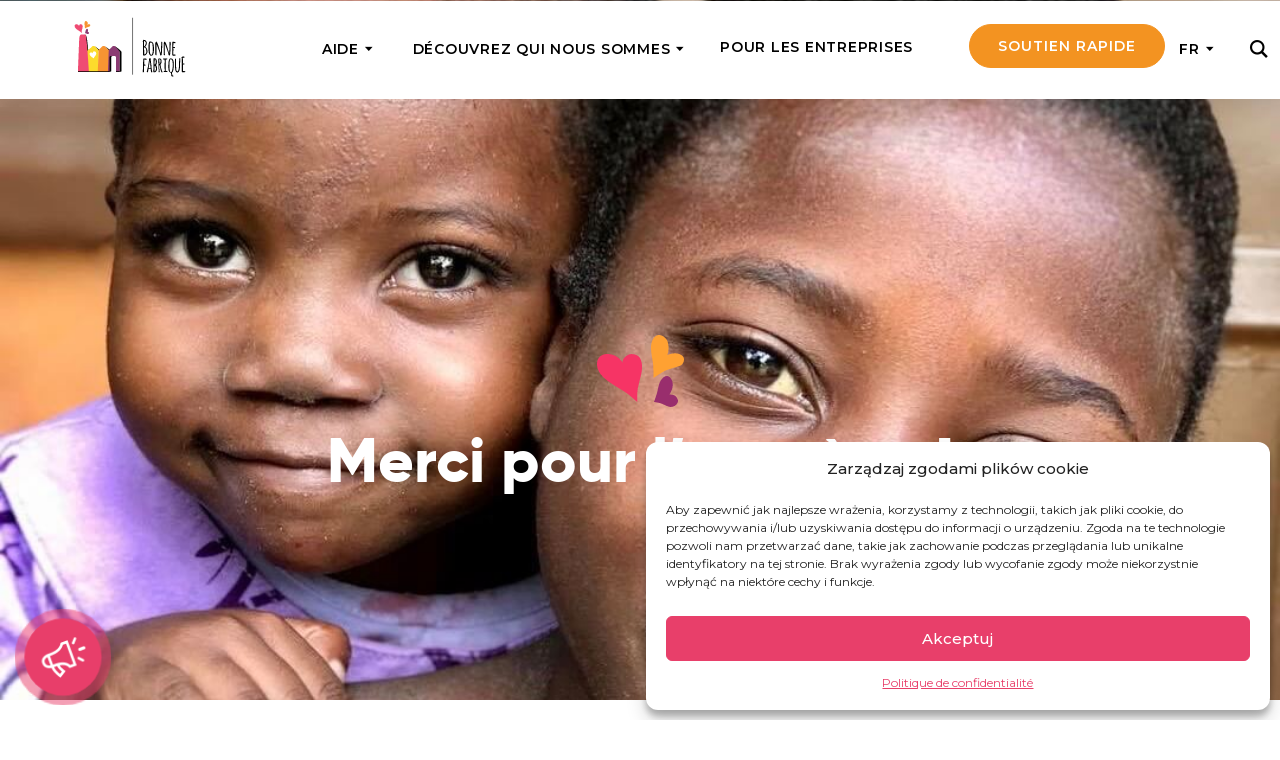

--- FILE ---
content_type: text/html; charset=UTF-8
request_url: https://www.dobrafabryka.pl/fr/blog/merci-pour-loxygene/
body_size: 28779
content:
<!DOCTYPE html>
<html lang="fr-FR">
<head>
	<meta charset="UTF-8">
	<meta name="viewport" content="width=device-width, initial-scale=1">
	<meta name='robots' content='index, follow, max-image-preview:large, max-snippet:-1, max-video-preview:-1' />
<link rel="alternate" hreflang="pl" href="https://www.dobrafabryka.pl/blog/dziekujemy-za-tlen/" />
<link rel="alternate" hreflang="fr" href="https://www.dobrafabryka.pl/fr/blog/merci-pour-loxygene/" />
<link rel="alternate" hreflang="x-default" href="https://www.dobrafabryka.pl/blog/dziekujemy-za-tlen/" />

	<!-- This site is optimized with the Yoast SEO plugin v23.7 - https://yoast.com/wordpress/plugins/seo/ -->
	<title>Merci pour l’oxygène ! - Bonne Fabrique</title>
	<meta name="description" content="Sans oxygène, la petite fille nommée Merveille serait morte. Dans les moments les plus difficiles, elle peut respirer grâce à vous. Elle a été sauvée par" />
	<link rel="canonical" href="https://www.dobrafabryka.pl/fr/blog/merci-pour-loxygene/" />
	<meta property="og:locale" content="fr_FR" />
	<meta property="og:type" content="article" />
	<meta property="og:title" content="Merci pour l’oxygène ! - Bonne Fabrique" />
	<meta property="og:description" content="Sans oxygène, la petite fille nommée Merveille serait morte. Dans les moments les plus difficiles, elle peut respirer grâce à vous. Elle a été sauvée par" />
	<meta property="og:url" content="https://www.dobrafabryka.pl/fr/blog/merci-pour-loxygene/" />
	<meta property="og:site_name" content="Bonne Fabrique" />
	<meta property="article:publisher" content="https://www.facebook.com/dobrafabryka/" />
	<meta property="article:published_time" content="2020-11-01T08:05:57+00:00" />
	<meta property="article:modified_time" content="2020-11-07T22:18:44+00:00" />
	<meta property="og:image" content="https://www.dobrafabryka.pl/wp-content/uploads/2020/11/123107911-1773512389472423-1108237801914174539-o.jpeg" />
	<meta property="og:image:width" content="1080" />
	<meta property="og:image:height" content="810" />
	<meta property="og:image:type" content="image/jpeg" />
	<meta name="author" content="Agnieszka Gasinska" />
	<meta name="twitter:card" content="summary_large_image" />
	<meta name="twitter:label1" content="Écrit par" />
	<meta name="twitter:data1" content="Agnieszka Gasinska" />
	<meta name="twitter:label2" content="Durée de lecture estimée" />
	<meta name="twitter:data2" content="3 minutes" />
	<script type="application/ld+json" class="yoast-schema-graph">{"@context":"https://schema.org","@graph":[{"@type":"Article","@id":"https://www.dobrafabryka.pl/fr/blog/merci-pour-loxygene/#article","isPartOf":{"@id":"https://www.dobrafabryka.pl/fr/blog/merci-pour-loxygene/"},"author":{"name":"Agnieszka Gasinska","@id":"https://www.dobrafabryka.pl/#/schema/person/6b714bebd3360c075a0918f45690f527"},"headline":"Merci pour l’oxygène !","datePublished":"2020-11-01T08:05:57+00:00","dateModified":"2020-11-07T22:18:44+00:00","mainEntityOfPage":{"@id":"https://www.dobrafabryka.pl/fr/blog/merci-pour-loxygene/"},"wordCount":649,"publisher":{"@id":"https://www.dobrafabryka.pl/#organization"},"image":{"@id":"https://www.dobrafabryka.pl/fr/blog/merci-pour-loxygene/#primaryimage"},"thumbnailUrl":"https://www.dobrafabryka.pl/wp-content/uploads/2020/11/123107911-1773512389472423-1108237801914174539-o.jpeg","articleSection":["Non classifié(e)"],"inLanguage":"fr-FR"},{"@type":"WebPage","@id":"https://www.dobrafabryka.pl/fr/blog/merci-pour-loxygene/","url":"https://www.dobrafabryka.pl/fr/blog/merci-pour-loxygene/","name":"Merci pour l’oxygène ! - Bonne Fabrique","isPartOf":{"@id":"https://www.dobrafabryka.pl/#website"},"primaryImageOfPage":{"@id":"https://www.dobrafabryka.pl/fr/blog/merci-pour-loxygene/#primaryimage"},"image":{"@id":"https://www.dobrafabryka.pl/fr/blog/merci-pour-loxygene/#primaryimage"},"thumbnailUrl":"https://www.dobrafabryka.pl/wp-content/uploads/2020/11/123107911-1773512389472423-1108237801914174539-o.jpeg","datePublished":"2020-11-01T08:05:57+00:00","dateModified":"2020-11-07T22:18:44+00:00","description":"Sans oxygène, la petite fille nommée Merveille serait morte. Dans les moments les plus difficiles, elle peut respirer grâce à vous. Elle a été sauvée par","breadcrumb":{"@id":"https://www.dobrafabryka.pl/fr/blog/merci-pour-loxygene/#breadcrumb"},"inLanguage":"fr-FR","potentialAction":[{"@type":"ReadAction","target":["https://www.dobrafabryka.pl/fr/blog/merci-pour-loxygene/"]}]},{"@type":"ImageObject","inLanguage":"fr-FR","@id":"https://www.dobrafabryka.pl/fr/blog/merci-pour-loxygene/#primaryimage","url":"https://www.dobrafabryka.pl/wp-content/uploads/2020/11/123107911-1773512389472423-1108237801914174539-o.jpeg","contentUrl":"https://www.dobrafabryka.pl/wp-content/uploads/2020/11/123107911-1773512389472423-1108237801914174539-o.jpeg","width":1080,"height":810},{"@type":"BreadcrumbList","@id":"https://www.dobrafabryka.pl/fr/blog/merci-pour-loxygene/#breadcrumb","itemListElement":[{"@type":"ListItem","position":1,"name":"Home","item":"https://www.dobrafabryka.pl/fr/"},{"@type":"ListItem","position":2,"name":"Blog","item":"https://www.dobrafabryka.pl/fr/blog/"},{"@type":"ListItem","position":3,"name":"Merci pour l’oxygène !"}]},{"@type":"WebSite","@id":"https://www.dobrafabryka.pl/#website","url":"https://www.dobrafabryka.pl/","name":"Bonne Fabrique","description":"","publisher":{"@id":"https://www.dobrafabryka.pl/#organization"},"potentialAction":[{"@type":"SearchAction","target":{"@type":"EntryPoint","urlTemplate":"https://www.dobrafabryka.pl/?s={search_term_string}"},"query-input":{"@type":"PropertyValueSpecification","valueRequired":true,"valueName":"search_term_string"}}],"inLanguage":"fr-FR"},{"@type":"Organization","@id":"https://www.dobrafabryka.pl/#organization","name":"Bonne Fabrique","url":"https://www.dobrafabryka.pl/","logo":{"@type":"ImageObject","inLanguage":"fr-FR","@id":"https://www.dobrafabryka.pl/#/schema/logo/image/","url":"https://www.dobrafabryka.pl/wp-content/uploads/2020/05/logo-dobra-fabryka-m.jpg","contentUrl":"https://www.dobrafabryka.pl/wp-content/uploads/2020/05/logo-dobra-fabryka-m.jpg","width":217,"height":121,"caption":"Bonne Fabrique"},"image":{"@id":"https://www.dobrafabryka.pl/#/schema/logo/image/"},"sameAs":["https://www.facebook.com/dobrafabryka/"]},{"@type":"Person","@id":"https://www.dobrafabryka.pl/#/schema/person/6b714bebd3360c075a0918f45690f527","name":"Agnieszka Gasinska"}]}</script>
	<!-- / Yoast SEO plugin. -->


<link rel='dns-prefetch' href='//static.addtoany.com' />
<link rel="alternate" type="application/rss+xml" title="Bonne Fabrique &raquo; Flux" href="https://www.dobrafabryka.pl/fr/feed/" />
<link rel="alternate" type="application/rss+xml" title="Bonne Fabrique &raquo; Flux des commentaires" href="https://www.dobrafabryka.pl/fr/comments/feed/" />
<style id='classic-theme-styles-inline-css' type='text/css'>
/*! This file is auto-generated */
.wp-block-button__link{color:#fff;background-color:#32373c;border-radius:9999px;box-shadow:none;text-decoration:none;padding:calc(.667em + 2px) calc(1.333em + 2px);font-size:1.125em}.wp-block-file__button{background:#32373c;color:#fff;text-decoration:none}
</style>
<style id='global-styles-inline-css' type='text/css'>
:root{--wp--preset--aspect-ratio--square: 1;--wp--preset--aspect-ratio--4-3: 4/3;--wp--preset--aspect-ratio--3-4: 3/4;--wp--preset--aspect-ratio--3-2: 3/2;--wp--preset--aspect-ratio--2-3: 2/3;--wp--preset--aspect-ratio--16-9: 16/9;--wp--preset--aspect-ratio--9-16: 9/16;--wp--preset--color--black: #000000;--wp--preset--color--cyan-bluish-gray: #abb8c3;--wp--preset--color--white: #ffffff;--wp--preset--color--pale-pink: #f78da7;--wp--preset--color--vivid-red: #cf2e2e;--wp--preset--color--luminous-vivid-orange: #ff6900;--wp--preset--color--luminous-vivid-amber: #fcb900;--wp--preset--color--light-green-cyan: #7bdcb5;--wp--preset--color--vivid-green-cyan: #00d084;--wp--preset--color--pale-cyan-blue: #8ed1fc;--wp--preset--color--vivid-cyan-blue: #0693e3;--wp--preset--color--vivid-purple: #9b51e0;--wp--preset--gradient--vivid-cyan-blue-to-vivid-purple: linear-gradient(135deg,rgba(6,147,227,1) 0%,rgb(155,81,224) 100%);--wp--preset--gradient--light-green-cyan-to-vivid-green-cyan: linear-gradient(135deg,rgb(122,220,180) 0%,rgb(0,208,130) 100%);--wp--preset--gradient--luminous-vivid-amber-to-luminous-vivid-orange: linear-gradient(135deg,rgba(252,185,0,1) 0%,rgba(255,105,0,1) 100%);--wp--preset--gradient--luminous-vivid-orange-to-vivid-red: linear-gradient(135deg,rgba(255,105,0,1) 0%,rgb(207,46,46) 100%);--wp--preset--gradient--very-light-gray-to-cyan-bluish-gray: linear-gradient(135deg,rgb(238,238,238) 0%,rgb(169,184,195) 100%);--wp--preset--gradient--cool-to-warm-spectrum: linear-gradient(135deg,rgb(74,234,220) 0%,rgb(151,120,209) 20%,rgb(207,42,186) 40%,rgb(238,44,130) 60%,rgb(251,105,98) 80%,rgb(254,248,76) 100%);--wp--preset--gradient--blush-light-purple: linear-gradient(135deg,rgb(255,206,236) 0%,rgb(152,150,240) 100%);--wp--preset--gradient--blush-bordeaux: linear-gradient(135deg,rgb(254,205,165) 0%,rgb(254,45,45) 50%,rgb(107,0,62) 100%);--wp--preset--gradient--luminous-dusk: linear-gradient(135deg,rgb(255,203,112) 0%,rgb(199,81,192) 50%,rgb(65,88,208) 100%);--wp--preset--gradient--pale-ocean: linear-gradient(135deg,rgb(255,245,203) 0%,rgb(182,227,212) 50%,rgb(51,167,181) 100%);--wp--preset--gradient--electric-grass: linear-gradient(135deg,rgb(202,248,128) 0%,rgb(113,206,126) 100%);--wp--preset--gradient--midnight: linear-gradient(135deg,rgb(2,3,129) 0%,rgb(40,116,252) 100%);--wp--preset--font-size--small: 13px;--wp--preset--font-size--medium: 20px;--wp--preset--font-size--large: 36px;--wp--preset--font-size--x-large: 42px;--wp--preset--font-family--inter: "Inter", sans-serif;--wp--preset--font-family--cardo: Cardo;--wp--preset--spacing--20: 0.44rem;--wp--preset--spacing--30: 0.67rem;--wp--preset--spacing--40: 1rem;--wp--preset--spacing--50: 1.5rem;--wp--preset--spacing--60: 2.25rem;--wp--preset--spacing--70: 3.38rem;--wp--preset--spacing--80: 5.06rem;--wp--preset--shadow--natural: 6px 6px 9px rgba(0, 0, 0, 0.2);--wp--preset--shadow--deep: 12px 12px 50px rgba(0, 0, 0, 0.4);--wp--preset--shadow--sharp: 6px 6px 0px rgba(0, 0, 0, 0.2);--wp--preset--shadow--outlined: 6px 6px 0px -3px rgba(255, 255, 255, 1), 6px 6px rgba(0, 0, 0, 1);--wp--preset--shadow--crisp: 6px 6px 0px rgba(0, 0, 0, 1);}:where(.is-layout-flex){gap: 0.5em;}:where(.is-layout-grid){gap: 0.5em;}body .is-layout-flex{display: flex;}.is-layout-flex{flex-wrap: wrap;align-items: center;}.is-layout-flex > :is(*, div){margin: 0;}body .is-layout-grid{display: grid;}.is-layout-grid > :is(*, div){margin: 0;}:where(.wp-block-columns.is-layout-flex){gap: 2em;}:where(.wp-block-columns.is-layout-grid){gap: 2em;}:where(.wp-block-post-template.is-layout-flex){gap: 1.25em;}:where(.wp-block-post-template.is-layout-grid){gap: 1.25em;}.has-black-color{color: var(--wp--preset--color--black) !important;}.has-cyan-bluish-gray-color{color: var(--wp--preset--color--cyan-bluish-gray) !important;}.has-white-color{color: var(--wp--preset--color--white) !important;}.has-pale-pink-color{color: var(--wp--preset--color--pale-pink) !important;}.has-vivid-red-color{color: var(--wp--preset--color--vivid-red) !important;}.has-luminous-vivid-orange-color{color: var(--wp--preset--color--luminous-vivid-orange) !important;}.has-luminous-vivid-amber-color{color: var(--wp--preset--color--luminous-vivid-amber) !important;}.has-light-green-cyan-color{color: var(--wp--preset--color--light-green-cyan) !important;}.has-vivid-green-cyan-color{color: var(--wp--preset--color--vivid-green-cyan) !important;}.has-pale-cyan-blue-color{color: var(--wp--preset--color--pale-cyan-blue) !important;}.has-vivid-cyan-blue-color{color: var(--wp--preset--color--vivid-cyan-blue) !important;}.has-vivid-purple-color{color: var(--wp--preset--color--vivid-purple) !important;}.has-black-background-color{background-color: var(--wp--preset--color--black) !important;}.has-cyan-bluish-gray-background-color{background-color: var(--wp--preset--color--cyan-bluish-gray) !important;}.has-white-background-color{background-color: var(--wp--preset--color--white) !important;}.has-pale-pink-background-color{background-color: var(--wp--preset--color--pale-pink) !important;}.has-vivid-red-background-color{background-color: var(--wp--preset--color--vivid-red) !important;}.has-luminous-vivid-orange-background-color{background-color: var(--wp--preset--color--luminous-vivid-orange) !important;}.has-luminous-vivid-amber-background-color{background-color: var(--wp--preset--color--luminous-vivid-amber) !important;}.has-light-green-cyan-background-color{background-color: var(--wp--preset--color--light-green-cyan) !important;}.has-vivid-green-cyan-background-color{background-color: var(--wp--preset--color--vivid-green-cyan) !important;}.has-pale-cyan-blue-background-color{background-color: var(--wp--preset--color--pale-cyan-blue) !important;}.has-vivid-cyan-blue-background-color{background-color: var(--wp--preset--color--vivid-cyan-blue) !important;}.has-vivid-purple-background-color{background-color: var(--wp--preset--color--vivid-purple) !important;}.has-black-border-color{border-color: var(--wp--preset--color--black) !important;}.has-cyan-bluish-gray-border-color{border-color: var(--wp--preset--color--cyan-bluish-gray) !important;}.has-white-border-color{border-color: var(--wp--preset--color--white) !important;}.has-pale-pink-border-color{border-color: var(--wp--preset--color--pale-pink) !important;}.has-vivid-red-border-color{border-color: var(--wp--preset--color--vivid-red) !important;}.has-luminous-vivid-orange-border-color{border-color: var(--wp--preset--color--luminous-vivid-orange) !important;}.has-luminous-vivid-amber-border-color{border-color: var(--wp--preset--color--luminous-vivid-amber) !important;}.has-light-green-cyan-border-color{border-color: var(--wp--preset--color--light-green-cyan) !important;}.has-vivid-green-cyan-border-color{border-color: var(--wp--preset--color--vivid-green-cyan) !important;}.has-pale-cyan-blue-border-color{border-color: var(--wp--preset--color--pale-cyan-blue) !important;}.has-vivid-cyan-blue-border-color{border-color: var(--wp--preset--color--vivid-cyan-blue) !important;}.has-vivid-purple-border-color{border-color: var(--wp--preset--color--vivid-purple) !important;}.has-vivid-cyan-blue-to-vivid-purple-gradient-background{background: var(--wp--preset--gradient--vivid-cyan-blue-to-vivid-purple) !important;}.has-light-green-cyan-to-vivid-green-cyan-gradient-background{background: var(--wp--preset--gradient--light-green-cyan-to-vivid-green-cyan) !important;}.has-luminous-vivid-amber-to-luminous-vivid-orange-gradient-background{background: var(--wp--preset--gradient--luminous-vivid-amber-to-luminous-vivid-orange) !important;}.has-luminous-vivid-orange-to-vivid-red-gradient-background{background: var(--wp--preset--gradient--luminous-vivid-orange-to-vivid-red) !important;}.has-very-light-gray-to-cyan-bluish-gray-gradient-background{background: var(--wp--preset--gradient--very-light-gray-to-cyan-bluish-gray) !important;}.has-cool-to-warm-spectrum-gradient-background{background: var(--wp--preset--gradient--cool-to-warm-spectrum) !important;}.has-blush-light-purple-gradient-background{background: var(--wp--preset--gradient--blush-light-purple) !important;}.has-blush-bordeaux-gradient-background{background: var(--wp--preset--gradient--blush-bordeaux) !important;}.has-luminous-dusk-gradient-background{background: var(--wp--preset--gradient--luminous-dusk) !important;}.has-pale-ocean-gradient-background{background: var(--wp--preset--gradient--pale-ocean) !important;}.has-electric-grass-gradient-background{background: var(--wp--preset--gradient--electric-grass) !important;}.has-midnight-gradient-background{background: var(--wp--preset--gradient--midnight) !important;}.has-small-font-size{font-size: var(--wp--preset--font-size--small) !important;}.has-medium-font-size{font-size: var(--wp--preset--font-size--medium) !important;}.has-large-font-size{font-size: var(--wp--preset--font-size--large) !important;}.has-x-large-font-size{font-size: var(--wp--preset--font-size--x-large) !important;}
:where(.wp-block-post-template.is-layout-flex){gap: 1.25em;}:where(.wp-block-post-template.is-layout-grid){gap: 1.25em;}
:where(.wp-block-columns.is-layout-flex){gap: 2em;}:where(.wp-block-columns.is-layout-grid){gap: 2em;}
:root :where(.wp-block-pullquote){font-size: 1.5em;line-height: 1.6;}
</style>
<link rel='stylesheet' id='wpml-blocks-css' href='https://www.dobrafabryka.pl/wp-content/plugins/sitepress-multilingual-cms/dist/css/blocks/styles.css?ver=4.6.10' type='text/css' media='all' />
<link rel='stylesheet' id='wcml-dropdown-0-css' href='//www.dobrafabryka.pl/wp-content/plugins/woocommerce-multilingual/templates/currency-switchers/legacy-dropdown/style.css?ver=5.3.8' type='text/css' media='all' />
<link rel='stylesheet' id='cmplz-general-css' href='https://www.dobrafabryka.pl/wp-content/plugins/complianz-gdpr-premium/assets/css/cookieblocker.min.css?ver=1742981883' type='text/css' media='all' />
<link rel='stylesheet' id='main-css' href='https://www.dobrafabryka.pl/wp-content/themes/dobrafabryka/assets/dist/css/theme-edeaabbb0c.css' type='text/css' media='all' />
<script type="text/javascript" id="addtoany-core-js-before">
/* <![CDATA[ */
window.a2a_config=window.a2a_config||{};a2a_config.callbacks=[];a2a_config.overlays=[];a2a_config.templates={};a2a_localize = {
	Share: "Partager",
	Save: "Enregistrer",
	Subscribe: "S'abonner",
	Email: "E-mail",
	Bookmark: "Signet",
	ShowAll: "Montrer tout",
	ShowLess: "Montrer moins",
	FindServices: "Trouver des service(s)",
	FindAnyServiceToAddTo: "Trouver instantan&eacute;ment des services &agrave; ajouter &agrave;",
	PoweredBy: "Propuls&eacute; par",
	ShareViaEmail: "Partager par e-mail",
	SubscribeViaEmail: "S’abonner par e-mail",
	BookmarkInYourBrowser: "Ajouter un signet dans votre navigateur",
	BookmarkInstructions: "Appuyez sur Ctrl+D ou \u2318+D pour mettre cette page en signet",
	AddToYourFavorites: "Ajouter &agrave; vos favoris",
	SendFromWebOrProgram: "Envoyer depuis n’importe quelle adresse e-mail ou logiciel e-mail",
	EmailProgram: "Programme d’e-mail",
	More: "Plus&#8230;",
	ThanksForSharing: "Merci de partager !",
	ThanksForFollowing: "Merci de nous suivre !"
};
/* ]]> */
</script>
<script type="text/javascript" defer src="https://static.addtoany.com/menu/page.js" id="addtoany-core-js"></script>
<script type="text/javascript" src="https://www.dobrafabryka.pl/wp-content/themes/dobrafabryka/scripts/jquery-2.2.4.min.js" id="jquery-js"></script>
<script type="text/javascript" defer src="https://www.dobrafabryka.pl/wp-content/plugins/add-to-any/addtoany.min.js?ver=1.1" id="addtoany-jquery-js"></script>
<script type="text/javascript" src="https://secure.payu.com/javascript/sdk" id="payu-js"></script>
<meta name="generator" content="WPML ver:4.6.10 stt:1,4,41;" />
			<style>.cmplz-hidden {
					display: none !important;
				}</style>		<script>
			document.documentElement.className = document.documentElement.className.replace( 'no-js', 'js' );
		</script>
				<style>
			.no-js img.lazyload { display: none; }
			figure.wp-block-image img.lazyloading { min-width: 150px; }
							.lazyload, .lazyloading { opacity: 0; }
				.lazyloaded {
					opacity: 1;
					transition: opacity 400ms;
					transition-delay: 0ms;
				}
					</style>
			<noscript><style>.woocommerce-product-gallery{ opacity: 1 !important; }</style></noscript>
	<style id='wp-fonts-local' type='text/css'>
@font-face{font-family:Inter;font-style:normal;font-weight:300 900;font-display:fallback;src:url('https://www.dobrafabryka.pl/wp-content/plugins/woocommerce/assets/fonts/Inter-VariableFont_slnt,wght.woff2') format('woff2');font-stretch:normal;}
@font-face{font-family:Cardo;font-style:normal;font-weight:400;font-display:fallback;src:url('https://www.dobrafabryka.pl/wp-content/plugins/woocommerce/assets/fonts/cardo_normal_400.woff2') format('woff2');}
</style>
<link rel="icon" href="https://www.dobrafabryka.pl/wp-content/uploads/2019/12/cropped-df-fav-32x32.png" sizes="32x32" />
<link rel="icon" href="https://www.dobrafabryka.pl/wp-content/uploads/2019/12/cropped-df-fav-192x192.png" sizes="192x192" />
<link rel="apple-touch-icon" href="https://www.dobrafabryka.pl/wp-content/uploads/2019/12/cropped-df-fav-180x180.png" />
<meta name="msapplication-TileImage" content="https://www.dobrafabryka.pl/wp-content/uploads/2019/12/cropped-df-fav-270x270.png" />
		<style type="text/css" id="wp-custom-css">
			.auto-height-page-inside h1.h2 {
    margin-top: 5px;
}
.page-good-dimensions .page-content .row-full-width .dimension-title h2.h1 {
    margin: 0 0 25px 0;
}
@media (min-width: 992px) {
.auto-height-page-inside h1.h2 {
    margin-top: 20px;
}
}

/* Pokazuj tylko na telefonach */
@media (max-width: 767px) {
  .mobile-only-desc { display: block; }
}
@media (min-width: 768px) {
  .mobile-only-desc { display: none; }
}
		</style>
		<style id="wpforms-css-vars-root">
				:root {
					--wpforms-field-border-radius: 3px;
--wpforms-field-border-style: solid;
--wpforms-field-border-size: 1px;
--wpforms-field-background-color: #ffffff;
--wpforms-field-border-color: rgba( 0, 0, 0, 0.25 );
--wpforms-field-border-color-spare: rgba( 0, 0, 0, 0.25 );
--wpforms-field-text-color: rgba( 0, 0, 0, 0.7 );
--wpforms-field-menu-color: #ffffff;
--wpforms-label-color: rgba( 0, 0, 0, 0.85 );
--wpforms-label-sublabel-color: rgba( 0, 0, 0, 0.55 );
--wpforms-label-error-color: #d63637;
--wpforms-button-border-radius: 3px;
--wpforms-button-border-style: none;
--wpforms-button-border-size: 1px;
--wpforms-button-background-color: #066aab;
--wpforms-button-border-color: #066aab;
--wpforms-button-text-color: #ffffff;
--wpforms-page-break-color: #066aab;
--wpforms-background-image: none;
--wpforms-background-position: center center;
--wpforms-background-repeat: no-repeat;
--wpforms-background-size: cover;
--wpforms-background-width: 100px;
--wpforms-background-height: 100px;
--wpforms-background-color: rgba( 0, 0, 0, 0 );
--wpforms-background-url: none;
--wpforms-container-padding: 0px;
--wpforms-container-border-style: none;
--wpforms-container-border-width: 1px;
--wpforms-container-border-color: #000000;
--wpforms-container-border-radius: 3px;
--wpforms-field-size-input-height: 43px;
--wpforms-field-size-input-spacing: 15px;
--wpforms-field-size-font-size: 16px;
--wpforms-field-size-line-height: 19px;
--wpforms-field-size-padding-h: 14px;
--wpforms-field-size-checkbox-size: 16px;
--wpforms-field-size-sublabel-spacing: 5px;
--wpforms-field-size-icon-size: 1;
--wpforms-label-size-font-size: 16px;
--wpforms-label-size-line-height: 19px;
--wpforms-label-size-sublabel-font-size: 14px;
--wpforms-label-size-sublabel-line-height: 17px;
--wpforms-button-size-font-size: 17px;
--wpforms-button-size-height: 41px;
--wpforms-button-size-padding-h: 15px;
--wpforms-button-size-margin-top: 10px;
--wpforms-container-shadow-size-box-shadow: none;

				}
			</style>	<!-- GA4 code -->
<!-- Global site tag (gtag.js) - Google Analytics -->
<script async type="text/plain" data-category="functional"  src="https://www.googletagmanager.com/gtag/js?id=G-F8371TCFQF"></script>
<script type="text/plain" data-category="statistics">
  window.dataLayer = window.dataLayer || [];
  function gtag(){dataLayer.push(arguments);}
  gtag('js', new Date());
  gtag('config', 'G-F8371TCFQF');
</script>

<meta name="facebook-domain-verification" content="sxbebj4pprd1dv4osegzlthgxy5vs5" />

<!-- Hotjar Tracking Code for https://dobrafabryka.pl --> <script type="text/plain" data-category="statistics"> (function(h,o,t,j,a,r){ h.hj=h.hj||function(){(h.hj.q=h.hj.q||[]).push(arguments)}; h._hjSettings={hjid:2491304,hjsv:6}; a=o.getElementsByTagName('head')[0]; r=o.createElement('script');r.async=1; r.src=t+h._hjSettings.hjid+j+h._hjSettings.hjsv; a.appendChild(r); })(window,document,'https://static.hotjar.com/c/hotjar-','.js?sv='); </script>
	</head>
<body class="post-template-default single single-post postid-109696 single-format-standard wp-custom-logo theme-dobrafabryka woocommerce-no-js">

	<header class="header js--header header-white header-with-mega-menu header-white">
		

		<div class="header-content">
			<div class="container-fluid">

				<div class="h-content-row">
					<div class="h-logo">
						<div class="h-logo-desktop">
							<a href="https://www.dobrafabryka.pl/fr/" class="custom-logo-link" rel="home" itemprop="url">
								<img   alt="" itemprop="logo" width="140" height="80" decoding="async" data-src="https://www.dobrafabryka.pl/wp-content/uploads/2020/01/dobrafabryka-logotyp-fr-3.svg" class="custom-logo logo-default img-overwrite-inline-size lazyload" src="[data-uri]" /><noscript><img src="https://www.dobrafabryka.pl/wp-content/uploads/2020/01/dobrafabryka-logotyp-fr-3.svg" class="custom-logo logo-default img-overwrite-inline-size" alt="" itemprop="logo" width="140" height="80" decoding="async" /></noscript><img   alt="" itemprop="logo" width="140" height="80" decoding="async" data-src="https://www.dobrafabryka.pl/wp-content/uploads/2020/01/dobrafabryka-logotyp-fr-2.svg" class="custom-logo logo-dark img-overwrite-inline-size lazyload" src="[data-uri]" /><noscript><img src="https://www.dobrafabryka.pl/wp-content/uploads/2020/01/dobrafabryka-logotyp-fr-2.svg" class="custom-logo logo-dark img-overwrite-inline-size" alt="" itemprop="logo" width="140" height="80" decoding="async" /></noscript>							</a>
						</div>
						<div class="h-logo-mobile">
							<a href="https://www.dobrafabryka.pl/fr/">
								<img   width="140" height="80" alt="" data-src="https://www.dobrafabryka.pl/wp-content/themes/dobrafabryka/assets/img/logo-mobile.svg" class="img-overwrite-inline-size lazyload" src="[data-uri]"><noscript><img src="https://www.dobrafabryka.pl/wp-content/themes/dobrafabryka/assets/img/logo-mobile.svg" class="img-overwrite-inline-size" width="140" height="80" alt=""></noscript>
							</a>
						</div>

					</div>
					<div class="h-right">
																					<nav id="primary_menu" class="primary-menu mega-menu"><ul itemscope itemtype="http://www.schema.org/SiteNavigationElement" id="menu-mega-menu-fr" class="nav navbar-nav main-menu js--main-menu"><li id="menu-item-349906" class="js--mega-menu menu-item menu-item-type-custom menu-item-object-custom menu-item-349906"><a href="#" data-mm-activation="mm-help">Aide</a>    <div class="sub-menu mega-menu-sub-menu">
		<div class="mega-menu-wrapper">
						
			<div class="mega-menu-content mega-menu-content-desktop" id="mm-help">
								<div class="mega-menu-column mega-menu-column-desktop mega-menu-column-1">
					<h4>AIDE PONCTUELLE </h4>
											<div class="mega-menu-box">														
							<a href="https://www.dobrafabryka.pl/fr/chce-pomoc/akcja/sauvons-laudy-et-jean-de-litinerance/">
								<span class="mm-icon">
									<img data-src='https://www.dobrafabryka.pl/wp-content/uploads/2024/07/social-media-marketing.png' class='lazyload' src='[data-uri]' /><noscript><img data-src='https://www.dobrafabryka.pl/wp-content/uploads/2024/07/social-media-marketing.png' class='lazyload' src='[data-uri]' /><noscript><img src="https://www.dobrafabryka.pl/wp-content/uploads/2024/07/social-media-marketing.png" /></noscript></noscript>
								</span>
								<div class="mm-text">
									<p><strong>Aide urgente</strong></p>
<p>Fournir de l&rsquo;aide là où elle est le plus nécessaire en ce moment</p>
								</div>
							</a>
						</div>
											<div class="mega-menu-box">														
							<a href="https://www.dobrafabryka.pl/fr/bienfaisance24/">
								<span class="mm-icon">
									<img data-src='https://www.dobrafabryka.pl/wp-content/uploads/2024/07/food.png' class='lazyload' src='[data-uri]' /><noscript><img data-src='https://www.dobrafabryka.pl/wp-content/uploads/2024/07/food.png' class='lazyload' src='[data-uri]' /><noscript><img src="https://www.dobrafabryka.pl/wp-content/uploads/2024/07/food.png" /></noscript></noscript>
								</span>
								<div class="mm-text">
									<p><strong>Bienfaisance24</strong></p>
<p>Achetez pour les personnes dans le besoin sur notre marché de bonnes actions</p>
								</div>
							</a>
						</div>
									</div>
								<div class="mega-menu-column mega-menu-column-desktop mega-menu-column-2">
					<h4>SOUTIEN RÉGULIER </h4>
											<div class="mega-menu-box">
							<a href="https://www.dobrafabryka.pl/fr/chce-pomoc/akcja/tope-la-5-2/">
								<span class="mm-icon">
									<img data-src='https://www.dobrafabryka.pl/wp-content/uploads/2024/07/car.png' class='lazyload' src='[data-uri]' /><noscript><img data-src='https://www.dobrafabryka.pl/wp-content/uploads/2024/07/car.png' class='lazyload' src='[data-uri]' /><noscript><img src="https://www.dobrafabryka.pl/wp-content/uploads/2024/07/car.png" /></noscript></noscript>
								</span>
								<div class="mm-text">
									<p><strong>Tope-là 5 !</strong></p>
<p>Soutenez régulièrement notre travail avec de petits montants et obtenez une chance de partir en mission</p>
								</div>
							</a>
						</div>
											<div class="mega-menu-box">
							<a href="https://www.dobrafabryka.pl/chce-pomoc/adopcje/">
								<span class="mm-icon">
									<img data-src='https://www.dobrafabryka.pl/wp-content/uploads/2024/07/carer.png' class='lazyload' src='[data-uri]' /><noscript><img data-src='https://www.dobrafabryka.pl/wp-content/uploads/2024/07/carer.png' class='lazyload' src='[data-uri]' /><noscript><img src="https://www.dobrafabryka.pl/wp-content/uploads/2024/07/carer.png" /></noscript></noscript>
								</span>
								<div class="mm-text">
									<p><strong>Adoptez une personne âgée </strong></p>
<p>Devenez la famille d&rsquo;une personne âgée et soutenez-la à la fois financièrement et émotionnellement</p>
								</div>
							</a>
						</div>
											<div class="mega-menu-box">
							<a href="https://www.dobrafabryka.pl/fr/je-mengage/equipes-danges/">
								<span class="mm-icon">
									<img data-src='https://www.dobrafabryka.pl/wp-content/uploads/2024/07/arm-wrestling-1.png' class='lazyload' src='[data-uri]' /><noscript><img data-src='https://www.dobrafabryka.pl/wp-content/uploads/2024/07/arm-wrestling-1.png' class='lazyload' src='[data-uri]' /><noscript><img src="https://www.dobrafabryka.pl/wp-content/uploads/2024/07/arm-wrestling-1.png" /></noscript></noscript>
								</span>
								<div class="mm-text">
									<p><strong>Équipes d&rsquo;anges</strong></p>
<p>Soutenez le travail d&rsquo;un missionnaire spécifique et restez en contact avec lui</p>
								</div>
							</a>
						</div>
											<div class="mega-menu-box">
							<a href="https://www.dobrafabryka.pl/fr/chce-pomoc/akcja/souffle-de-vie/wiatraczek-dla-zycia/">
								<span class="mm-icon">
									<img data-src='https://www.dobrafabryka.pl/wp-content/uploads/2024/07/pinwheel.png' class='lazyload' src='[data-uri]' /><noscript><img data-src='https://www.dobrafabryka.pl/wp-content/uploads/2024/07/pinwheel.png' class='lazyload' src='[data-uri]' /><noscript><img src="https://www.dobrafabryka.pl/wp-content/uploads/2024/07/pinwheel.png" /></noscript></noscript>
								</span>
								<div class="mm-text">
									<p><strong>Souffle de vie</strong></p>
<p>Sauvez un enfant souffrant de la maladie de la faim et soutenez l&rsquo;éducation des parents</p>
								</div>
							</a>
						</div>
									</div>
															
			</div>		
			<div class="mega-menu-content mega-menu-content-mobile" id="mm-help">
				<div class="mega-menu-column mega-menu-column-mobile">
										<h4>Aide </h4>
											<div class="mega-menu-box">
							<a href="https://www.dobrafabryka.pl/fr/chce-pomoc/akcja/sauvons-laudy-et-jean-de-litinerance/">
								<span class="mm-icon">
									<img data-src='https://www.dobrafabryka.pl/wp-content/uploads/2024/07/social-media-marketing.png' class='lazyload' src='[data-uri]' /><noscript><img data-src='https://www.dobrafabryka.pl/wp-content/uploads/2024/07/social-media-marketing.png' class='lazyload' src='[data-uri]' /><noscript><img src="https://www.dobrafabryka.pl/wp-content/uploads/2024/07/social-media-marketing.png" /></noscript></noscript>
								</span>
								<div class="mm-text">
									<p><strong>Aide urgente</strong></p>
<p>Fournir de l&rsquo;aide là où elle est le plus nécessaire en ce moment</p>
								</div>
							</a>
						</div>
																							<div class="mega-menu-box">
							<a href="https://www.dobrafabryka.pl/fr/bienfaisance24/">
								<span class="mm-icon">
									<img data-src='https://www.dobrafabryka.pl/wp-content/uploads/2024/07/food.png' class='lazyload' src='[data-uri]' /><noscript><img data-src='https://www.dobrafabryka.pl/wp-content/uploads/2024/07/food.png' class='lazyload' src='[data-uri]' /><noscript><img src="https://www.dobrafabryka.pl/wp-content/uploads/2024/07/food.png" /></noscript></noscript>
								</span>
								<div class="mm-text">
									<p><strong>Bienfaisance24</strong></p>
<p>Achetez pour les personnes dans le besoin sur notre marché de bonnes actions</p>
								</div>
							</a>
						</div>
																							<div class="mega-menu-box">
							<a href="https://www.dobrafabryka.pl/fr/chce-pomoc/akcja/souffle-de-vie/wiatraczek-dla-zycia/">
								<span class="mm-icon">
									<img data-src='https://www.dobrafabryka.pl/wp-content/uploads/2024/07/pinwheel.png' class='lazyload' src='[data-uri]' /><noscript><img data-src='https://www.dobrafabryka.pl/wp-content/uploads/2024/07/pinwheel.png' class='lazyload' src='[data-uri]' /><noscript><img src="https://www.dobrafabryka.pl/wp-content/uploads/2024/07/pinwheel.png" /></noscript></noscript>
								</span>
								<div class="mm-text">
									<p><strong>Souffle de vie</strong></p>
<p>Sauvez un enfant souffrant de la maladie de la faim et soutenez l&rsquo;éducation des parents</p>
								</div>
							</a>
						</div>
																							<div class="mega-menu-box">
							<a href="https://www.dobrafabryka.pl/fr/chce-pomoc/akcja/tope-la-5-2/">
								<span class="mm-icon">
									<img data-src='https://www.dobrafabryka.pl/wp-content/uploads/2024/07/car.png' class='lazyload' src='[data-uri]' /><noscript><img data-src='https://www.dobrafabryka.pl/wp-content/uploads/2024/07/car.png' class='lazyload' src='[data-uri]' /><noscript><img src="https://www.dobrafabryka.pl/wp-content/uploads/2024/07/car.png" /></noscript></noscript>
								</span>
								<div class="mm-text">
									<p><strong>Tope-là 5 !</strong></p>
<p>Soutenez régulièrement notre travail avec de petits montants et obtenez une chance de partir en mission</p>
								</div>
							</a>
						</div>
												<span class="mm-show-more js--mm-show-more-boxes">Afficher d'autres façons d'aider </span>
						<div class="mega-menu-boxes-hidden">
																							<div class="mega-menu-box">
							<a href="https://www.dobrafabryka.pl/chce-pomoc/adopcje/">
								<span class="mm-icon">
									<img data-src='https://www.dobrafabryka.pl/wp-content/uploads/2024/07/carer.png' class='lazyload' src='[data-uri]' /><noscript><img data-src='https://www.dobrafabryka.pl/wp-content/uploads/2024/07/carer.png' class='lazyload' src='[data-uri]' /><noscript><img src="https://www.dobrafabryka.pl/wp-content/uploads/2024/07/carer.png" /></noscript></noscript>
								</span>
								<div class="mm-text">
									<p><strong>Adoptez une personne âgée </strong></p>
<p>Devenez la famille d&rsquo;une personne âgée et soutenez-la à la fois financièrement et émotionnellement</p>
								</div>
							</a>
						</div>
																							<div class="mega-menu-box">
							<a href="https://www.dobrafabryka.pl/fr/je-mengage/equipes-danges/">
								<span class="mm-icon">
									<img data-src='https://www.dobrafabryka.pl/wp-content/uploads/2024/07/arm-wrestling-1.png' class='lazyload' src='[data-uri]' /><noscript><img data-src='https://www.dobrafabryka.pl/wp-content/uploads/2024/07/arm-wrestling-1.png' class='lazyload' src='[data-uri]' /><noscript><img src="https://www.dobrafabryka.pl/wp-content/uploads/2024/07/arm-wrestling-1.png" /></noscript></noscript>
								</span>
								<div class="mm-text">
									<p><strong>Équipes d&rsquo;anges</strong></p>
<p>Soutenez le travail d&rsquo;un missionnaire spécifique et restez en contact avec lui</p>
								</div>
							</a>
						</div>
																		</div>
															</div>
			</div>
		</div>
	</div>
    </li>
<li id="menu-item-349907" class="js--mega-menu menu-item menu-item-type-custom menu-item-object-custom menu-item-349907"><a href="#" data-mm-activation="mm-check-us">Découvrez qui nous sommes</a>    <div class="sub-menu mega-menu-sub-menu">
		<div class="mega-menu-wrapper">
						
			<div class="mega-menu-content mega-menu-content-desktop" id="mm-check-us">
								<div class="mega-menu-column mega-menu-column-desktop mega-menu-column-1">
					<h4></h4>
											<div class="mega-menu-box">														
							<a href="https://www.dobrafabryka.pl/fr/fondation/notre-equipe/">
								<span class="mm-icon">
									<img data-src='https://www.dobrafabryka.pl/wp-content/uploads/2024/07/postman.png' class='lazyload' src='[data-uri]' /><noscript><img data-src='https://www.dobrafabryka.pl/wp-content/uploads/2024/07/postman.png' class='lazyload' src='[data-uri]' /><noscript><img src="https://www.dobrafabryka.pl/wp-content/uploads/2024/07/postman.png" /></noscript></noscript>
								</span>
								<div class="mm-text">
									<p><strong>Notre équipe</strong></p>
<p>Rencontrez les coursiers du soutien que vous avez fourni</p>
								</div>
							</a>
						</div>
											<div class="mega-menu-box">														
							<a href="https://www.dobrafabryka.pl/fr/fondation/comment-aidons-nous/">
								<span class="mm-icon">
									<img data-src='https://www.dobrafabryka.pl/wp-content/uploads/2024/07/implementation.png' class='lazyload' src='[data-uri]' /><noscript><img data-src='https://www.dobrafabryka.pl/wp-content/uploads/2024/07/implementation.png' class='lazyload' src='[data-uri]' /><noscript><img src="https://www.dobrafabryka.pl/wp-content/uploads/2024/07/implementation.png" /></noscript></noscript>
								</span>
								<div class="mm-text">
									<p><strong>Comment nous aidons</strong></p>
<p>Nous nourrissons, traitons, éduquons et donnons des emplois &#8211; voyez ce que cela signifie vraiment</p>
								</div>
							</a>
						</div>
											<div class="mega-menu-box">														
							<a href="https://www.dobrafabryka.pl/fr/blog/">
								<span class="mm-icon">
									<img data-src='https://www.dobrafabryka.pl/wp-content/uploads/2024/07/child-consent.png' class='lazyload' src='[data-uri]' /><noscript><img data-src='https://www.dobrafabryka.pl/wp-content/uploads/2024/07/child-consent.png' class='lazyload' src='[data-uri]' /><noscript><img src="https://www.dobrafabryka.pl/wp-content/uploads/2024/07/child-consent.png" /></noscript></noscript>
								</span>
								<div class="mm-text">
									<p><strong>Ce que nous avons déjà fait</strong></p>
<p>Lisez les histoires des personnes que nous avons déjà aidées</p>
								</div>
							</a>
						</div>
											<div class="mega-menu-box">														
							<a href="https://www.dobrafabryka.pl/fr/fundacja/gdzie-dzialamy/">
								<span class="mm-icon">
									<img data-src='https://www.dobrafabryka.pl/wp-content/uploads/2024/07/global.png' class='lazyload' src='[data-uri]' /><noscript><img data-src='https://www.dobrafabryka.pl/wp-content/uploads/2024/07/global.png' class='lazyload' src='[data-uri]' /><noscript><img src="https://www.dobrafabryka.pl/wp-content/uploads/2024/07/global.png" /></noscript></noscript>
								</span>
								<div class="mm-text">
									<p><strong>Où nous opérons</strong></p>
<p>Consultez la liste des endroits où votre aide parvient</p>
								</div>
							</a>
						</div>
											<div class="mega-menu-box">														
							<a href="https://www.dobrafabryka.pl/fr/fondation/projets-accomplis/">
								<span class="mm-icon">
									<img data-src='https://www.dobrafabryka.pl/wp-content/uploads/2024/07/financial-statements.png' class='lazyload' src='[data-uri]' /><noscript><img data-src='https://www.dobrafabryka.pl/wp-content/uploads/2024/07/financial-statements.png' class='lazyload' src='[data-uri]' /><noscript><img src="https://www.dobrafabryka.pl/wp-content/uploads/2024/07/financial-statements.png" /></noscript></noscript>
								</span>
								<div class="mm-text">
									<p><strong>Rapports financiers</strong></p>
<p>Vérifiez comment nous utilisons les dons</p>
								</div>
							</a>
						</div>
											<div class="mega-menu-box">														
							<a href="https://www.dobrafabryka.pl/fr/fondation/nos-objectifs-statutaires/">
								<span class="mm-icon">
									<img data-src='https://www.dobrafabryka.pl/wp-content/uploads/2024/08/purpose.png' class='lazyload' src='[data-uri]' /><noscript><img data-src='https://www.dobrafabryka.pl/wp-content/uploads/2024/08/purpose.png' class='lazyload' src='[data-uri]' /><noscript><img src="https://www.dobrafabryka.pl/wp-content/uploads/2024/08/purpose.png" /></noscript></noscript>
								</span>
								<div class="mm-text">
									<p><strong>Objectifs statutaires</strong></p>
<p>Voir les objectifs de notre organisation</p>
								</div>
							</a>
						</div>
											<div class="mega-menu-box">														
							<a href="https://www.dobrafabryka.pl/fr/fondation/contactez-nous/">
								<span class="mm-icon">
									<img data-src='https://www.dobrafabryka.pl/wp-content/uploads/2024/07/phone.png' class='lazyload' src='[data-uri]' /><noscript><img data-src='https://www.dobrafabryka.pl/wp-content/uploads/2024/07/phone.png' class='lazyload' src='[data-uri]' /><noscript><img src="https://www.dobrafabryka.pl/wp-content/uploads/2024/07/phone.png" /></noscript></noscript>
								</span>
								<div class="mm-text">
									<p><strong>Contact</strong></p>
<p>Contactez-nous !</p>
								</div>
							</a>
						</div>
									</div>
															
			</div>		
			<div class="mega-menu-content mega-menu-content-mobile" id="mm-check-us">
				<div class="mega-menu-column mega-menu-column-mobile">
										<h4>DÉCOUVREZ QUI NOUS SOMMES</h4>
											<div class="mega-menu-box">
							<a href="https://www.dobrafabryka.pl/fr/fondation/notre-equipe/">
								<span class="mm-icon">
									<img data-src='https://www.dobrafabryka.pl/wp-content/uploads/2024/07/postman.png' class='lazyload' src='[data-uri]' /><noscript><img data-src='https://www.dobrafabryka.pl/wp-content/uploads/2024/07/postman.png' class='lazyload' src='[data-uri]' /><noscript><img src="https://www.dobrafabryka.pl/wp-content/uploads/2024/07/postman.png" /></noscript></noscript>
								</span>
								<div class="mm-text">
									<p><strong>Notre équipe</strong></p>
<p>Rencontrez les coursiers du soutien que vous avez fourni</p>
								</div>
							</a>
						</div>
																							<div class="mega-menu-box">
							<a href="https://www.dobrafabryka.pl/fr/fondation/comment-aidons-nous/">
								<span class="mm-icon">
									<img data-src='https://www.dobrafabryka.pl/wp-content/uploads/2024/07/implementation.png' class='lazyload' src='[data-uri]' /><noscript><img data-src='https://www.dobrafabryka.pl/wp-content/uploads/2024/07/implementation.png' class='lazyload' src='[data-uri]' /><noscript><img src="https://www.dobrafabryka.pl/wp-content/uploads/2024/07/implementation.png" /></noscript></noscript>
								</span>
								<div class="mm-text">
									<p><strong>Comment nous aidons</strong></p>
<p>Nous nourrissons, traitons, éduquons et donnons des emplois &#8211; voyez ce que cela signifie vraiment</p>
								</div>
							</a>
						</div>
																							<div class="mega-menu-box">
							<a href="https://www.dobrafabryka.pl/fr/blog/">
								<span class="mm-icon">
									<img data-src='https://www.dobrafabryka.pl/wp-content/uploads/2024/07/child-consent.png' class='lazyload' src='[data-uri]' /><noscript><img data-src='https://www.dobrafabryka.pl/wp-content/uploads/2024/07/child-consent.png' class='lazyload' src='[data-uri]' /><noscript><img src="https://www.dobrafabryka.pl/wp-content/uploads/2024/07/child-consent.png" /></noscript></noscript>
								</span>
								<div class="mm-text">
									<p><strong>Ce que nous avons déjà fait</strong></p>
<p>Lisez les histoires des personnes que nous avons déjà aidées</p>
								</div>
							</a>
						</div>
																							<div class="mega-menu-box">
							<a href="https://www.dobrafabryka.pl/fr/fundacja/gdzie-dzialamy/">
								<span class="mm-icon">
									<img data-src='https://www.dobrafabryka.pl/wp-content/uploads/2024/07/global.png' class='lazyload' src='[data-uri]' /><noscript><img data-src='https://www.dobrafabryka.pl/wp-content/uploads/2024/07/global.png' class='lazyload' src='[data-uri]' /><noscript><img src="https://www.dobrafabryka.pl/wp-content/uploads/2024/07/global.png" /></noscript></noscript>
								</span>
								<div class="mm-text">
									<p><strong>Où nous opérons</strong></p>
<p>Consultez la liste des endroits où votre aide parvient</p>
								</div>
							</a>
						</div>
																							<div class="mega-menu-box">
							<a href="https://www.dobrafabryka.pl/fr/fondation/projets-accomplis/">
								<span class="mm-icon">
									<img data-src='https://www.dobrafabryka.pl/wp-content/uploads/2024/07/financial-statements.png' class='lazyload' src='[data-uri]' /><noscript><img data-src='https://www.dobrafabryka.pl/wp-content/uploads/2024/07/financial-statements.png' class='lazyload' src='[data-uri]' /><noscript><img src="https://www.dobrafabryka.pl/wp-content/uploads/2024/07/financial-statements.png" /></noscript></noscript>
								</span>
								<div class="mm-text">
									<p><strong>Rapports financiers</strong></p>
<p>Vérifiez comment nous utilisons les dons</p>
								</div>
							</a>
						</div>
																							<div class="mega-menu-box">
							<a href="https://www.dobrafabryka.pl/fr/fondation/contactez-nous/">
								<span class="mm-icon">
									<img data-src='https://www.dobrafabryka.pl/wp-content/uploads/2024/07/phone.png' class='lazyload' src='[data-uri]' /><noscript><img data-src='https://www.dobrafabryka.pl/wp-content/uploads/2024/07/phone.png' class='lazyload' src='[data-uri]' /><noscript><img src="https://www.dobrafabryka.pl/wp-content/uploads/2024/07/phone.png" /></noscript></noscript>
								</span>
								<div class="mm-text">
									<p><strong>Contact</strong></p>
<p>Contactez-nous !</p>
								</div>
							</a>
						</div>
																							<div class="mega-menu-box">
							<a href="https://www.dobrafabryka.pl/fr/fondation/nos-objectifs-statutaires/">
								<span class="mm-icon">
									<img data-src='https://www.dobrafabryka.pl/wp-content/uploads/2024/08/purpose.png' class='lazyload' src='[data-uri]' /><noscript><img data-src='https://www.dobrafabryka.pl/wp-content/uploads/2024/08/purpose.png' class='lazyload' src='[data-uri]' /><noscript><img src="https://www.dobrafabryka.pl/wp-content/uploads/2024/08/purpose.png" /></noscript></noscript>
								</span>
								<div class="mm-text">
									<p><strong>Objectifs statutaires</strong></p>
<p>Voir les objectifs de notre organisation</p>
								</div>
							</a>
						</div>
																					</div>
			</div>
		</div>
	</div>
    </li>
<li id="menu-item-349914" class="menu-item menu-item-type-post_type menu-item-object-page menu-item-349914"><a href="https://www.dobrafabryka.pl/fr/la-bonne-fabrique-pour-les-entreprises/">Pour les entreprises</a></li>
<li id="menu-item-349916" class="btn-menu btn-menu-primary-orange menu-item menu-item-type-custom menu-item-object-custom menu-item-349916"><a href="https://www.dobrafabryka.pl/fr/wspieram/formularz/">Soutien rapide</a></li>
<li class="menu-item menu-item-has-children menu-item-lang-switcher">	<a href="#0" data-lang-name="Français">fr</a>	<ul class="sub-menu">     <li class="menu-item menu-item-lang">         <a data-lang-name="Anglais" href="https://www.dobrafabryka.pl/en/">EN</a>		</li>     <li class="menu-item menu-item-lang">         <a data-lang-name="Polonais" href="https://www.dobrafabryka.pl/blog/dziekujemy-za-tlen/">PL</a>		</li>	</ul></li></ul></nav>								
													
						
						<button type="button" class="btn-search"><i class="icon-search"></i></button>
						<button class="btn-hamburger" id="primary-menu-toggle">
							<div class="hamburger">
								<span></span>
							</div>
							<div class="cross">
							</div>
						</button>
						<div class="search-form-top">
							<form role="search" method="get" class="search-form"
								  action="https://www.dobrafabryka.pl/fr/">
								<input type="text" class="search-field" placeholder="Recherche |" value="" name="s">
								<button type="submit"><i class="icon-search"></i></button>
							</form>
						</div>
					</div>
				</div>
			</div>
		</div>
	</header>	



<section class="auto-height-page-banner ">
	<div class="auto-height-page-section bgCover" data-performance-load="{&quot;breakpoint_mode&quot;:&quot;block&quot;,&quot;breakpoints&quot;:{&quot;0&quot;:{&quot;default&quot;:&quot;https:\/\/www.dobrafabryka.pl\/wp-content\/uploads\/2020\/11\/123107911-1773512389472423-1108237801914174539-o-400x300.jpeg&quot;},&quot;600&quot;:{&quot;default&quot;:&quot;https:\/\/www.dobrafabryka.pl\/wp-content\/uploads\/2020\/11\/123107911-1773512389472423-1108237801914174539-o-768x576.jpeg&quot;},&quot;768&quot;:{&quot;default&quot;:&quot;https:\/\/www.dobrafabryka.pl\/wp-content\/uploads\/2020\/11\/123107911-1773512389472423-1108237801914174539-o-992x744.jpeg&quot;},&quot;992&quot;:{&quot;default&quot;:&quot;https:\/\/www.dobrafabryka.pl\/wp-content\/uploads\/2020\/11\/123107911-1773512389472423-1108237801914174539-o-1024x768.jpeg&quot;},&quot;1024&quot;:{&quot;default&quot;:&quot;https:\/\/www.dobrafabryka.pl\/wp-content\/uploads\/2020\/11\/123107911-1773512389472423-1108237801914174539-o.jpeg&quot;},&quot;1440&quot;:{&quot;default&quot;:&quot;https:\/\/www.dobrafabryka.pl\/wp-content\/uploads\/2020\/11\/123107911-1773512389472423-1108237801914174539-o.jpeg&quot;},&quot;1920&quot;:{&quot;default&quot;:&quot;https:\/\/www.dobrafabryka.pl\/wp-content\/uploads\/2020\/11\/123107911-1773512389472423-1108237801914174539-o.jpeg&quot;}}}">		
				<div class="auto-height-page-content">
			<div class="container-fluid">
				<div class="auto-height-page-inside">
					<div class="module-top-hearts">
    <div class="hearts-logo">
        <div class="heart-pink">
            <svg xmlns="http://www.w3.org/2000/svg" viewBox="0 0 472.61 512.63">
                <defs>
                    <style>
                        @keyframes scale-animation-pink {
                            0% {
                                -webkit-transform: scale(0.1, 0.1);
                                transform: scale(0.1, 0.1);
                                -webkit-transform-origin: right bottom;
                                transform-origin: right bottom;
                            }
                            33% {
                                -webkit-transform: scale(0.25, 0.25);
                                transform: scale(0.25, 0.25);
                            }
                            48% {
                                -webkit-transform: scale(0.9, 0.9);
                                transform: scale(0.95, 0.95);
                            }
                            63% {
                                -webkit-transform: scale(0.8, 0.8);
                                transform: scale(0.75, 0.75);
                            }
                            78% {
                                -webkit-transform: scale(1, 1);
                                transform: scale(1, 1);
                            }
                        }
                        .animation-pink {
                            transform-origin: center;
                            animation: scale-animation-pink 1s cubic-bezier(0, 0, 1, 1);
                        }
                    </style>
                </defs>
                <g class="animation-pink">
                    <path fill="#f63465"
                          d="M449.16,824.53s-.87-79.95,4.18-125.66,34.49-145.1,41.6-187.41C503.27,461.9,505,389.51,473.81,348c-26.2-34.83-81.13-39-102.7-32.86s-73.94,30.81-77,89.34c0,0-25-48.26-75-72.91-46.7-23-124.26-33.89-166.37,13.35C14.2,388.22,20.51,470,67.14,529.8c72.91,93.45,228,158.15,307.05,227C398.32,777.75,449.16,824.53,449.16,824.53Z"
                          transform="translate(-27.53 -311.9)"/>
                </g>
            </svg>
        </div>
        <div class="heart-orange">
            <svg xmlns="http://www.w3.org/2000/svg" viewBox="0 0 345.53 458.32">
                <defs>
                    <style>
                        @keyframes scale-animation-orange {
                            0% {
                                -webkit-transform: scale(0.1, 0.1);
                                transform: scale(0.1, 0.1);
                                -webkit-transform-origin: left bottom;
                                transform-origin: left bottom;
                            }
                            20% {
                                -webkit-transform: scale(0.25, 0.25);
                                transform: scale(0.25, 0.25);
                            }
                            40% {
                                -webkit-transform: scale(0.9, 0.9);
                                transform: scale(0.95, 0.95);
                            }
                            60% {
                                -webkit-transform: scale(0.8, 0.8);
                                transform: scale(0.75, 0.75);
                            }
                            80% {
                                -webkit-transform: scale(1, 1);
                                transform: scale(1, 1);
                            }
                        }

                        .animation-orange {
                            transform-origin: center;
                            animation: scale-animation-orange 1s cubic-bezier(0, 0, 1, 1);
                        }
                    </style>
                </defs>
                <g class="animation-orange">
                    <path fill="#ffa132"
                          d="M656.88,568.23s-1-106.81-5.13-147.88-30.81-156.1-18.49-215.66,42.3-91,73.94-94.48c36.43-4,86.1,32.53,97.56,72.91,11.9,41.94,13.35,101.67-4.1,139.67,0,0,48.26-18.49,84.2-17.46s79,18,88.32,49.29c9.2,31-9.28,69.25-37,82.16C906.57,450.59,811,473.55,772.93,493.26,737.41,511.64,656.88,568.23,656.88,568.23Z"
                          transform="translate(-630.04 -109.91)"/>
                </g>
            </svg>
        </div>
        <div class="heart-crimson">
            <svg xmlns="http://www.w3.org/2000/svg" viewBox="0 0 238.15 312.19">
                <defs>
                    <style>
                        @keyframes scale-animation-crimson {
                            0% {
                                -webkit-transform: scale(0.1, 0.1);
                                transform: scale(0.1, 0.1);
                                -webkit-transform-origin: left bottom;
                                transform-origin: left bottom;
                            }
                            40% {
                                -webkit-transform: scale(0.25, 0.25);
                                transform: scale(0.25, 0.25);
                            }
                            60% {
                                -webkit-transform: scale(0.9, 0.9);
                                transform: scale(0.95, 0.95);
                            }
                            80% {
                                -webkit-transform: scale(0.8, 0.8);
                                transform: scale(0.75, 0.75);
                            }
                            100% {
                                -webkit-transform: scale(1, 1);
                                transform: scale(1, 1);
                            }
                        }

                        .animation-crimson {
                            transform-origin: center;
                            animation: scale-animation-crimson 1s cubic-bezier(0, 0, 1, 1);
                        }
                    </style>
                </defs>
                <g class="animation-crimson"><path fill="#992e6d"
                      d="M662,839.34s21.56-59.57,30.81-93.45,16.43-91.4,34.91-120.16,43.13-52.37,69.83-46.21,51.35,42.11,50.32,90.37S816,764.37,816,764.37s42.1,2,55.45,13.35,37,40,25.68,67.78-41.08,46.21-70.86,45.18-80.1-33.89-103.72-39S662,839.34,662,839.34Z"
                      transform="translate(-662 -578.53)"/></g>
            </svg>
        </div>
    </div>
</div>											
													<h2>Merci pour l’oxygène !</h2>
																					</div>
			</div>
		</div>
			</div>
</section>
<style type="text/css">
		@media (max-width: 991px){
		.auto-height-page-content{
			bottom: 25%!important;
		}
	}
</style><div id="breadcrumbs"><div class="container-fluid"><div class="row"><div class="col"><span><span><a href="https://www.dobrafabryka.pl/fr/">Home</a></span> / <span><a href="https://www.dobrafabryka.pl/fr/blog/">Blog</a></span> / <span class="breadcrumb_last" aria-current="page"><strong>Merci pour l’oxygène !</strong></span></span></div></div></div></div>	<section class="single-post-page single-blog-post-page">
		<div class="container-fluid">
			<div class="row row-mobile-reverse">
									<div class="col-left">
						<div class="back-block">
							<div class="education-module">
	<div class="row country-name-row align-center">
		<div><img   alt="" decoding="async" data-src="https://www.dobrafabryka.pl/wp-content/uploads/2018/10/icons-democratic-republic-of-congo.svg" class="attachment-full size-full lazyload" src="[data-uri]" /><noscript><img src="https://www.dobrafabryka.pl/wp-content/uploads/2018/10/icons-democratic-republic-of-congo.svg" class="attachment-full size-full" alt="" decoding="async" /></noscript></div>
		<div class="country-name"><h3>République démocratique du Congo</h3></div>
	</div>
			<span class="map">
							<img  loading="lazy" data-src="https://www.dobrafabryka.pl/wp-content/uploads/2018/10/kongo-map.png" class="lazyload" src="[data-uri]" /><noscript><img src="https://www.dobrafabryka.pl/wp-content/uploads/2018/10/kongo-map.png" loading="lazy" /></noscript>
					</span>
		<div class="country-desc">
			</div>
	<div class="country-info">
		<p style="text-align: justify;">La RDC, le second pays africain en termes de superficie, est plein de paradoxes. D’un côté, il abonde en richesses naturelles (cobalt, cuivre, pétrole, diamants, or…) ; de l’autre, ses habitants comptent parmi les plus pauvres du monde. Depuis des décennies, la RDC est plongée dans des conflits à répétition qui sont à l’origine de l’une des crises humanitaires les plus importantes au monde.</p>
<h6>Infos clés :</h6>
<ul>
<li style="text-align: justify;"><span lang="FR">62 % de la population vit dans une pauvreté extrême avec moins de 2,15 dollars par jour</span></li>
<li style="text-align: justify;"><span lang="FR">environ 10 millions de personnes ont besoin d’une aide humanitaire urgente</span></li>
<li style="text-align: justify;"><span lang="FR">environ 33 millions de Congolais n’ont pas accès à l’eau potable ni aux installations sanitaires de base</span></li>
<li style="text-align: justify;"><span lang="FR">la RDC connaît de nombreuses flambées de maladies mortelles telles que la rougeole, le paludisme, le choléra ou le virus Ebola</span></li>
<li style="text-align: justify;">environ 11 % de tous les décès dus au paludisme dans le monde surviennent en RDC</li>
</ul>
	</div>
			<div class="country-stats">
							<div class="stats-row">
					<div>Dans notre hôpital, on procède annuellement à environ </div>
					<div><h3 class="text-orange">26 000</h3></div>
					<div>procédures médicales</div>
				</div>
							<div class="stats-row">
					<div>Annuellement, nous prenons en charge environ </div>
					<div><h3 class="text-orange">6 000</h3></div>
					<div>patients atteints de paludisme</div>
				</div>
							<div class="stats-row">
					<div>En 2024 nos sage-femmes ont assisté à environ </div>
					<div><h3 class="text-orange">920</h3></div>
					<div>accouchements</div>
				</div>
							<div class="stats-row">
					<div></div>
					<div><h3 class="text-orange"></h3></div>
					<div></div>
				</div>
							<div class="stats-row">
					<div></div>
					<div><h3 class="text-orange"></h3></div>
					<div></div>
				</div>
					</div>
	</div>						</div>
											</div>
				
				<div class="col-right">
					<p class="text-grey time">01.11.2020<br/></p>
					<div class="text">
						<div class="kvgmc6g5 cxmmr5t8 oygrvhab hcukyx3x c1et5uql ii04i59q">
<div dir="auto">
<p>Sans oxygène, la petite fille nommée Merveille serait morte. Dans les moments les plus difficiles, elle peut respirer grâce à vous. Elle a été sauvée par la grande équipe à Ntamugenga et votre soutien continu. Sœur Agnieszka écrit directement du Congo :</p>
<p>« Quand Merveille est arrivée à notre unité pédiatrique, nous pensions que sa maladie était le début de la fin. Le cœur de la fille battait comme un fou, sa poitrine se soulevant et s&rsquo;abaissant à la hâte, pompant l&rsquo;air qui manquait encore. La saturation fluctuait autour de 70.</p>
<p>Auparavant, notre petite patiente avait essayé d&rsquo;être traité par des personnes qui ne faisaient pas la distinction entre les maladies cardiaques et les infections respiratoires. Après avoir eu la tuberculose, plusieurs pneumonies et bronchites, elle est finalement venue chez nous.</p>
<p>Du fait que nous améliorons constamment les compétences de notre équipe, les médecins ont immédiatement élargi le champ de leur recherche. Finalement, ils se sont concentrés sur le cœur. Ils sont en contact permanent avec un cardiologue pédiatrique en France qui leur a donné des instructions complémentaires. Il a proposé un traitement spécifique et une oxygénothérapie.</p>
<p>Les agrégats ont travaillé en continu pendant 6 mois. C&rsquo;est notre dossier hospitalier ! Les changements d&rsquo;huile et de filtre, les réparations constantes ressemblaient à un service de Formule 1 dans une course. Willy, notre électricien, veillait sur la machine qui maintenait Merveille en vie jour et nuit. Aucun échec ne pouvait nous surprendre. Pendant six mois chaque nuit, les générateurs ont dû être commutés deux fois et ravitaillés en carburant.</p>
<p>Bien sûr, l&rsquo;oxygénothérapie était utilisée par de nombreux autres patients, parfois quatre à la fois. Mais c&rsquo;est Merveille qui a eu besoin d&rsquo;oxygène sans arrêt pendant tous ces mois.</p>
<p>Depuis le début du mois d&rsquo;octobre, son état s&rsquo;est tellement amélioré que nous la déconnectons pour des moments de plus en plus longs. Puis elle se promène dans l&rsquo;hôpital, s’approche des autres patients, visite le jardin, connaît tout le monde par leur prénom. Notre petite étoile rentre bientôt à la maison. Elle sera sous soins cardiologiques constants. Le sourire ne quitte pas son visage.</p>
<p>Il n&rsquo;y a pas de mots pour vous remercier pour votre aide à notre hôpital au milieu de la brousse congolaise. Ce n&rsquo;est que grâce à vous que nous avons pu sauver la fille et amener son cœur au point de fonctionner correctement.</p>
<p>Jamais dans l&rsquo;histoire de notre hôpital aucun patient n&rsquo;a payé pour l&rsquo;oxygénothérapie. Ntamugenga est à cet égard le seul endroit de ce genre dans toute la province du Nord-Kivu. Nos patients vous le doivent.</p>
<p>Nous venons de commencer l&rsquo;installation de panneaux solaires et de batteries, qui ont également été achetés grâce à vous. Il s&rsquo;agit d&rsquo;une étape importante pour assurer la sécurité des patients. Nos électriciens, dont les nuits ont été soufflées depuis six mois, dormiront maintenant paisiblement. Non plus nous aurons à rouler constamment avec des bidons de carburant sur plusieurs kilomètres sur une route qui s’affaisse et qui souvent est impraticable durant les pluies. Vous avez fait disparaître les problèmes dans cet endroit du monde où ils ne manquent plus jamais.</p>
<p>Nous vous demandons beaucoup, mais, n&rsquo;oubliez pas Ntamugenga, nos petits patients de l&rsquo;hôpital et du centre d&rsquo;alimentation. Ils n&rsquo;ont personne à part vous. C&rsquo;est vous, avec votre soutien constant, qui les aidez à sortir des situations les plus difficiles et les plus désespérées.</p>
<p>Une heure de respiration coûte 10 PLN. Montant que nos patients ne peuvent généralement pas se permettre.</p>
</div>
</div>
					</div>

						<div class="bordered-links-list">
		<h6 class="font-subtitle links-title">COMMENT PUIS-JE AIDER :</h6>
		<div class="links-list" style="border-color:#000000">
			<p>
									<a class="more"
					   href="https://www.dobrafabryka.pl/fr/chce-pomoc/druzyny-aniolow/siostra-agnieszka/"><span>REJOIGNEZ L'ÉQUIPE DE SŒUR AGNIESZKA</span>
						<i class="icon-arrow-more"></i></a>
									<a class="more"
					   href="https://www.dobrafabryka.pl/fr/fundacja/gdzie-dzialamy/la-republique-democratique-du-congo-rdc-hopital-a-ntamugenga/"><span>EN SAVOIR PLUS SUR L'HÔPITAL DE NTAMUGENGA</span>
						<i class="icon-arrow-more"></i></a>
									<a class="more"
					   href="https://www.dobrafabryka.pl/fr/dobroczynne24/de-loxygene-pour-lhopital-en-rdc/"><span>ACHETER DE L'OXYGÈNE POUR LES PATIENTS DE L'HÔPITAL</span>
						<i class="icon-arrow-more"></i></a>
							</p>
		</div>
	</div>
									</div>
			</div>
			<div class="row">
							</div>
		</div>
	</section>


<section class="gallery-module swiper-container">
	<div class="gallery-module-items swiper-wrapper">
					<div class="gallery-module-item swiper-slide">
								<div>
					<img data-src="https://www.dobrafabryka.pl/wp-content/uploads/2020/11/123337283-1773512546139074-7696166756532631451-o-970x647.jpeg" class="swiper-lazy">
					<div class="swiper-lazy-preloader"></div>
				</div>
			</div>
					<div class="gallery-module-item swiper-slide">
								<div>
					<img data-src="https://www.dobrafabryka.pl/wp-content/uploads/2020/11/123408889-1773512539472408-6034157875383461390-o-970x647.jpeg" class="swiper-lazy">
					<div class="swiper-lazy-preloader"></div>
				</div>
			</div>
					<div class="gallery-module-item swiper-slide">
								<div>
					<img data-src="https://www.dobrafabryka.pl/wp-content/uploads/2020/11/123423704-1773512506139078-2605512866544771824-o-970x647.jpeg" class="swiper-lazy">
					<div class="swiper-lazy-preloader"></div>
				</div>
			</div>
			</div>
	<div class="swiper-button-next"><i class="icon-arrow-slider-next"></i></div>
	<div class="swiper-button-prev"><i class="icon-arrow-slider-prev"></i></div>
</section>
	<section class="single-post-page-back">
		<div class="container-fluid">
			<div class="row">
				<div class="col link-back">
					<a href="https://www.dobrafabryka.pl/fr/blog/nouvelles-de-chine/" rel="prev"><i class="icon-arrow-more"></i><span>Posts précédents</span></a>				</div>
			</div>
		</div>
	</section>

	<footer class="footer" id="footer">
		<div class="container-fluid">
			<div id="ic-widget-newsletter-5" class="widget col widget_ic-widget-newsletter"><div class="f-newsletter">
	<div class="f-content-row">
		<p><span class="font-quote">Inscrivez-vous à notre bulletin !</span></p>
		<h3>Soyez au courant de nos actualités !</h3>
	</div>
	<form id="newsletter-form" action="https://www.dobrafabryka.pl/fr/wp-json/v1/newsletter/save/" method="post">
		<div class="preloader-mask">
			<span>Trwa wysyłanie...</span>
		</div>
		<div class="f-content-row error-row">
			<span class="newsletter-error-msg error"></span>
		</div>
		<div class="f-content-row">
			<label class="checkbox font-xs-paragraph f-newsletter-accept-label" for="newsletter_accept">
				<input type="checkbox" required class="accept" id="newsletter_accept" name="newsletter_accept"
					   value="1">
			</label>
			<div class="f-gpdr-label-modal">
				<span class="font-xs-paragraph js--check-f-gpdr-modal">Je consens au traitement de mes données personnelles par la Fondation « Dobra Fabryka », ayant son siège à Varsovie (04-694), 47/14, rue Pomiechowska, Pologne, en vertu de l’article 6), paragraphe 1), point a) du Règlement RODO (règlement général sur la protection des données)</span>
				<span class="show-f-gpdr-modal font-xs-paragraph js--show-f-gpdr-modal ">lire en entier</span>
			</div>
		</div>
		<div class="f-content-row error-row">
			<span class="newsletter-error error"></span>
		</div>
		<div class="f-content-row input-row">
			<input class="input" required name="newsletter_email_address" id="newsletter_email_address" type="email"
				   placeholder="Adresse e-mail">
			<button class="btn btn-primary-pink">Inscrivez-vous !</button>
		</div>
	</form>
	<div class="f-content-row">
		<span class="newsletter-success-msg"></span>
	</div>
</div>
<div class="f-social">
			<a href="https://www.instagram.com/dobrafabryka/" target="_blank">
			<img   alt="" decoding="async" data-src="https://www.dobrafabryka.pl/wp-content/uploads/2018/09/instagram.svg" class="attachment-full size-full lazyload" src="[data-uri]" /><noscript><img src="https://www.dobrafabryka.pl/wp-content/uploads/2018/09/instagram.svg" class="attachment-full size-full" alt="" decoding="async" /></noscript>		</a>
			<a href="https://www.facebook.com/dobrafabryka" target="_blank">
			<img   alt="" decoding="async" data-src="https://www.dobrafabryka.pl/wp-content/uploads/2018/09/fb.svg" class="attachment-full size-full lazyload" src="[data-uri]" /><noscript><img src="https://www.dobrafabryka.pl/wp-content/uploads/2018/09/fb.svg" class="attachment-full size-full" alt="" decoding="async" /></noscript>		</a>
			<a href="https://www.youtube.com/channel/UCG2yKla8C3-fsGkqqsQ-kww" target="_blank">
			<img   alt="" decoding="async" data-src="https://www.dobrafabryka.pl/wp-content/uploads/2018/09/youtube.svg" class="attachment-full size-full lazyload" src="[data-uri]" /><noscript><img src="https://www.dobrafabryka.pl/wp-content/uploads/2018/09/youtube.svg" class="attachment-full size-full" alt="" decoding="async" /></noscript>		</a>
			<a href="https://www.linkedin.com/company/dobrafabryka" target="_blank">
			<img   alt="" decoding="async" data-src="https://www.dobrafabryka.pl/wp-content/uploads/2024/01/icons8-linkedin-30.svg" class="attachment-full size-full lazyload" src="[data-uri]" /><noscript><img src="https://www.dobrafabryka.pl/wp-content/uploads/2024/01/icons8-linkedin-30.svg" class="attachment-full size-full" alt="" decoding="async" /></noscript>		</a>
			<a href="https://www.tiktok.com/@dobrafabryka" target="_blank">
			<img   alt="" decoding="async" data-src="https://www.dobrafabryka.pl/wp-content/uploads/2024/01/icons8-tiktok-30.svg" class="attachment-full size-full lazyload" src="[data-uri]" /><noscript><img src="https://www.dobrafabryka.pl/wp-content/uploads/2024/01/icons8-tiktok-30.svg" class="attachment-full size-full" alt="" decoding="async" /></noscript>		</a>
			<a href="https://twitter.com/DobraFabryka" target="_blank">
			<img   alt="" decoding="async" data-src="https://www.dobrafabryka.pl/wp-content/uploads/2024/01/icons8-twitterx-2.svg" class="attachment-full size-full lazyload" src="[data-uri]" /><noscript><img src="https://www.dobrafabryka.pl/wp-content/uploads/2024/01/icons8-twitterx-2.svg" class="attachment-full size-full" alt="" decoding="async" /></noscript>		</a>
	</div>
<div class="f-gpdr-modal">
	<div class="gpdr-modal-content font-xs-paragraph">
		<button type="button" class="btn-close"><i class="icon-close"></i></button>
		<p>Conformément aux art. 13 par. 1 et par. 2 du Règlement général sur la protection des données du 27 avril 2016 (ci-après dénommé « le Règlement RGPD ») je déclare par le présent que:<br />
1. L’Administrateur de vos données à caractère personnel est la fondation « Dobra Fabryka » (fr. <i>La Bonne Fabrique</i>) ayant son siège social à Varsovie, 47/14, rue Pomiechowska, 04-694 Varsovie, POLOGNE, inscrite au Registre des entreprises du Registre juridique national (KRS) auprès du Tribunal régional de la ville capitale de Varsovie (XIII<sup>e</sup> département économique du Registre juridique national) sous le n<sup>o</sup> KRS : 0000519542, titulaire du numéro d’identification fiscale (n<sup>o</sup> NIP) : 9522131059 et du numéro d’immatriculation REGON : 147361669.<br />
2. L’Administrateur de vos données à caractère personnel a désigné son Inspecteur délégué à la sécurité des données à caractère personnel que vous pouvez contacter via e-mail : <a href="/cdn-cgi/l/email-protection#c9a0a6ad89ada6abbba8afa8abbbb0a2a8e7b9a5"><span class="__cf_email__" data-cfemail="573e3833173338352536313635252e3c3679273b">[email&#160;protected]</span></a><br />
3. Vos données à caractère personnel seront, sur procuration, mises à disposition des collaborateurs et des salariés de la Fondation dans le cadre de leurs obligations professionnelles.<br />
4. Vos données à caractère personnel ne seront transférés à aucun tiers pays ni à aucune organisation quel que soit son caractère.<br />
5. Vos données à caractère personnel seront stockés dans les archives de l’Administrateur jusqu’à l’annulation de votre accord.<br />
6. Vous bénéficiez, à tout moment, du droit d’accès à vos données personnelles, du droit de leur modification, de leur suppression, d’interdiction de leur traitement conséquent tout comme du droit de transfert des données ainsi que du droit d’opposition.<br />
7. Vous bénéficiez, à tout moment, du droit d’annuler votre accord au traitement de vos données à caractère personnel sans aucune incidence sur la conformité avec la législation pertinente du traitement des données réalisé avant l’annulation de votre accord.<br />
8. Vous bénéficiez, à tout moment, du droit de porter plainte auprès de l’organe de contrôle compétent, à savoir le Bureau de Protection des Données à caractère personnel (pl. <i>Urząd Ochrony Danych Osobowych</i>) si vous considérez que le traitement de vos données personnelles enfreint les dispositions du Règlement général sur la protection des données du 27 avril 2016 (le Règlement RGPD).<br />
9. L’indication de vos données à caractère personnel est volontaire.<br />
10. Vos données à caractère personnel ne seront pas traitées de façon automatisée, y compris au moyen de techniques de profilage ; autrement dit, aucune décision susceptible de déboucher sur des conséquences légales ou toutes autres conséquences importantes à votre égard ne seront pas basées uniquement sur le traitement de données automatisé et aucune décision de cet ordre à votre égard ne sera pas prise de façon automatisée.<br />
11. Vos données à caractère personnel seront traitées uniquement dans le cadre de la distribution du bulletin électronique avec les actualités des fondations « Fundacja Dobra Fabryka » et « Fundacja Kasisi », conformément aux provisions de l’art. 6, par. 1, lettre f) du Règlement RGPD.</p>
<p>L’Inspecteur délégué à la sécurité des données<br />
Klaudia Kwiatkowska<br />
<a href="/cdn-cgi/l/email-protection" class="__cf_email__" data-cfemail="f0999f94b0949f92829196919282899b91de809c">[email&#160;protected]</a></p>
	</div>
</div></div><div id="nav_menu-5" class="widget col widget_nav_menu"><h4 class="widget-title">Raccourcis</h4><div class="menu-stopka-na-skroty-francuski-container"><ul id="menu-stopka-na-skroty-francuski" class="menu"><li id="menu-item-55453" class="menu-item menu-item-type-post_type menu-item-object-page menu-item-55453"><a rel="nofollow" href="https://www.dobrafabryka.pl/fr/reglements/">Règlements</a></li>
<li id="menu-item-52386" class="menu-item menu-item-type-post_type menu-item-object-page menu-item-52386"><a href="https://www.dobrafabryka.pl/fr/bienfaisance24/">BIENFAISANCE24</a></li>
<li id="menu-item-407283" class="menu-item menu-item-type-custom menu-item-object-custom menu-item-407283"><a href="https://www.dobrafabryka.pl/wp-content/uploads/2025/03/post-632-fr-privacy-policy.pdf">Politique de confidentialité</a></li>
<li id="menu-item-52398" class="menu-item menu-item-type-post_type menu-item-object-page menu-item-52398"><a href="https://www.dobrafabryka.pl/fr/fondation/nos-objectifs-statutaires/">Objectifs statutaires</a></li>
<li id="menu-item-52397" class="menu-item menu-item-type-post_type menu-item-object-page menu-item-52397"><a href="https://www.dobrafabryka.pl/fr/fondation/projets-accomplis/">Projets accomplis</a></li>
<li id="menu-item-52395" class="menu-item menu-item-type-post_type menu-item-object-page menu-item-52395"><a href="https://www.dobrafabryka.pl/fr/fondation/contactez-nous/">Contact</a></li>
</ul></div></div><div id="ic-widget-contact-data-4" class="widget col widget_ic-widget-contact-data swiper-no-swiping"><h4 class="widget-title">Nos coordonées</h4>	<div class="f-content-row">
					<div class="f-icon">
				<img   alt="" decoding="async" data-src="https://www.dobrafabryka.pl/wp-content/uploads/2018/09/email-white.svg" class="attachment-full size-full lazyload" src="[data-uri]" /><noscript><img src="https://www.dobrafabryka.pl/wp-content/uploads/2018/09/email-white.svg" class="attachment-full size-full" alt="" decoding="async" /></noscript>			</div>
			<div class="f-text">
				<p><a href="/cdn-cgi/l/email-protection#f2999d9c86939986b2969d908093949390808b9993dc829e" data-mce-href="mailto:kontakt@dobrafabryka.pl"><strong><span class="__cf_email__" data-cfemail="0f6460617b6e647b4f6b606d7d6e696e6d7d76646e217f63">[email&#160;protected]</span></strong></a></p>
			</div>
			</div>
	<div class="f-content-row">
					<div class="f-icon">
				<img   alt="" decoding="async" data-src="https://www.dobrafabryka.pl/wp-content/uploads/2018/09/email-2-white.svg" class="attachment-full size-full lazyload" src="[data-uri]" /><noscript><img src="https://www.dobrafabryka.pl/wp-content/uploads/2018/09/email-2-white.svg" class="attachment-full size-full" alt="" decoding="async" /></noscript>			</div>
			<div class="f-text">
				<p><strong>Adresse de correspondance </strong><br />
52C, rue Klarysewska<br />02-936 Varsovie, Pologne</p>
<p><br data-mce-bogus="1"></p>
			</div>
			</div>
	<div class="f-content-row">
					<div class="f-icon">
				<img   alt="" decoding="async" data-src="https://www.dobrafabryka.pl/wp-content/uploads/2018/09/location.svg" class="attachment-full size-full lazyload" src="[data-uri]" /><noscript><img src="https://www.dobrafabryka.pl/wp-content/uploads/2018/09/location.svg" class="attachment-full size-full" alt="" decoding="async" /></noscript>			</div>
			<div class="f-text">
				<p><strong>Fondaction Dobra Fabryka</strong><br />
47/14, rue Pomiechowska<br />
04-694 Varsovie, Pologne</p>
<p>NIP: 9522131059                   REGON: 147361669<br />
KRS: 0000519542</p>
			</div>
			</div>
	<div class="f-content-row">
					<div class="f-text f-text-full-width">
				<p style="text-align: left;">Numéro de compte pour les virements en EUR:<br />
PL84 1090 1883 0000 0001 2398 7852</p>
<p>SWIFT Code (BIC): WBKPPLPP</p>
<p>Pour les virements bancaires en d&#8217;autres devises, vérifiez<br />
<strong><a href="/en/about-us/contact/">ici.</a></strong></p>
			</div>
			</div>
</div><div id="custom_html-2" class="widget_text widget col widget_custom_html"><div class="textwidget custom-html-widget"><div data-romw-token="7CF7Tyc7yK23WJNXMSZQA3t6v1CnKpQZUqjF59eA2xU2SQh1yP"></div>
<script data-cfasync="false" src="/cdn-cgi/scripts/5c5dd728/cloudflare-static/email-decode.min.js"></script><script src="https://reviewsonmywebsite.com/js/v2/embed.js?id=7bf8acda5d5930b1a9db343a4ec1b31c" type="text/javascript"></script></div></div>		</div>
	</footer>


<div class="loudspeaker-modal" data-component="LoudspeakerModal" data-auto_open_desktop="0" data-auto_open_mobile="0" data-auto_open_timeout_desktop="0" data-auto_open_timeout_mobile="0"  data-auto_open_on_scroll_desktop="" data-auto_open_on_scroll_mobile="">
	<button type="button" class="btn btn-loudspeaker open-modal-btn"><i class="icon-loudspeaker"></i></button>
	<div class="loudspeaker-modal-overlay"></div>
	<div class="loudspeaker-modal-content">

		<div class="loudspeaker-modal-img-wr">
			<div class="loudspeaker-modal-img bgCover"
				 data-performance-load="{&quot;breakpoint_mode&quot;:&quot;block&quot;,&quot;breakpoints&quot;:{&quot;0&quot;:{&quot;default&quot;:&quot;https:\/\/www.dobrafabryka.pl\/wp-content\/uploads\/2025\/09\/img-1456-400x300.jpg&quot;},&quot;600&quot;:{&quot;default&quot;:&quot;https:\/\/www.dobrafabryka.pl\/wp-content\/uploads\/2025\/09\/img-1493-768x1024.jpg&quot;},&quot;768&quot;:{&quot;default&quot;:&quot;https:\/\/www.dobrafabryka.pl\/wp-content\/uploads\/2025\/09\/img-1493-992x1323.jpg&quot;},&quot;992&quot;:{&quot;default&quot;:&quot;https:\/\/www.dobrafabryka.pl\/wp-content\/uploads\/2025\/09\/img-1493-1024x1365.jpg&quot;},&quot;1024&quot;:{&quot;default&quot;:&quot;https:\/\/www.dobrafabryka.pl\/wp-content\/uploads\/2025\/09\/img-1493-1440x1920.jpg&quot;},&quot;1440&quot;:{&quot;default&quot;:&quot;https:\/\/www.dobrafabryka.pl\/wp-content\/uploads\/2025\/09\/img-1493.jpg&quot;},&quot;1920&quot;:{&quot;default&quot;:&quot;https:\/\/www.dobrafabryka.pl\/wp-content\/uploads\/2025\/09\/img-1493.jpg&quot;}}}"
			></div>
		</div>
		<div class="loudspeaker-modal-body">
			<div class="loudspeaker-modal-body-inside">
				<h5 class="alert"><i
							class="icon-bell"></i> Aide urgente pour les seniors				</h5>
				<h2>Sauvons Laudy et Jean de l’itinérance</h2>
				<p class="emergency-alert-desc">Toutes leurs économies ont été englouties par la crise économique. Ils n’ont pas pu payer leur loyer depuis neuf mois. Si le propriétaire perd patience, ils se retrouveront à la rue - sans aucune issue. Nous ne voulons pas qu’ils comptent les jours avant l’expulsion !</p>
									<p><a class="more loudspeaker-more"
					  href="https://www.dobrafabryka.pl/fr/chce-pomoc/akcja/sauvons-laudy-et-jean-de-litinerance/"><span>en savoir plus</span>
						<i class="icon-arrow-more"></i></a></p>
																<div class="row">
					<div class="percent-counter">
						<div class="percents"
							 style="width:105%;"></div>
					</div>
				</div>
								<div class="row count-stats">
										<div class="col col-count-stats">
						<div class="count-stats-text">Nous avons déjà:</div>
						<span>6 982 <span class="currency-val">	EUR</span></span>
					</div>
					<div class="col col-needs text-right">
						<div class="count-stats-text">Nous avons besoin de
:</div>
						<span>6 667 <span class="currency-val">	EUR</span></span>
					</div>
									</div>
													
				<div class="row take-part">
					<div class="col full-width">
						<a class="btn btn-primary-orange external-link-action" href="https://www.dobrafabryka.pl/fr/chce-pomoc/akcja/sauvons-laudy-et-jean-de-litinerance/formularz/">Faire un don</a>						
					</div>
				</div>
							</div>
			<button type="button" class="btn-close"><i class="icon-close"></i></button>
			<div class="full-screen-page-btn only-home-btn">
				<a class="btn-know-it js--loudspaker-back">retour</a>
			</div>
		</div>
	</div>
</div>
<style type="text/css">
	@media (min-width: 992px){
		.btn-menu a.btn-loudspeaker:after, .btn.btn-loudspeaker:after{
							background: #E83F6A;
						opacity: 0.5;
		}
		.btn-menu a.btn-loudspeaker:hover:after, .btn.btn-loudspeaker:hover:after{
							background: #91366d;
					}
		.btn-menu a.btn-loudspeaker, .btn.btn-loudspeaker{
							background: #E83F6A;
					}
		.btn-menu a.btn-loudspeaker:hover, .btn.btn-loudspeaker:hover{
							background: #91366d;
					}
	}
	@media (max-width: 991px){
		.btn-menu a.btn-loudspeaker, .btn.btn-loudspeaker{
							background: #E83F6A;
						opacity: 1;
		}
		.btn-menu a.btn-loudspeaker:hover, .btn.btn-loudspeaker:hover{
							background: #91366d;
					}
	}	
</style>

<!-- Consent Management powered by Complianz | GDPR/CCPA Cookie Consent https://wordpress.org/plugins/complianz-gdpr -->
<div id="cmplz-cookiebanner-container"><div class="cmplz-cookiebanner cmplz-hidden banner-2 bottom-right-view-preferences optin cmplz-bottom-right cmplz-categories-type-view-preferences" aria-modal="true" data-nosnippet="true" role="dialog" aria-live="polite" aria-labelledby="cmplz-header-2-optin" aria-describedby="cmplz-message-2-optin">
	<div class="cmplz-header">
		<div class="cmplz-logo"></div>
		<div class="cmplz-title" id="cmplz-header-2-optin">Zarządzaj zgodami plików cookie</div>
		<div class="cmplz-close" tabindex="0" role="button" aria-label="close-dialog">
			<svg aria-hidden="true" focusable="false" data-prefix="fas" data-icon="times" class="svg-inline--fa fa-times fa-w-11" role="img" xmlns="http://www.w3.org/2000/svg" viewBox="0 0 352 512"><path fill="currentColor" d="M242.72 256l100.07-100.07c12.28-12.28 12.28-32.19 0-44.48l-22.24-22.24c-12.28-12.28-32.19-12.28-44.48 0L176 189.28 75.93 89.21c-12.28-12.28-32.19-12.28-44.48 0L9.21 111.45c-12.28 12.28-12.28 32.19 0 44.48L109.28 256 9.21 356.07c-12.28 12.28-12.28 32.19 0 44.48l22.24 22.24c12.28 12.28 32.2 12.28 44.48 0L176 322.72l100.07 100.07c12.28 12.28 32.2 12.28 44.48 0l22.24-22.24c12.28-12.28 12.28-32.19 0-44.48L242.72 256z"></path></svg>
		</div>
	</div>

	<div class="cmplz-divider cmplz-divider-header"></div>
	<div class="cmplz-body">
		<div class="cmplz-message" id="cmplz-message-2-optin">Aby zapewnić jak najlepsze wrażenia, korzystamy z technologii, takich jak pliki cookie, do przechowywania i/lub uzyskiwania dostępu do informacji o urządzeniu. Zgoda na te technologie pozwoli nam przetwarzać dane, takie jak zachowanie podczas przeglądania lub unikalne identyfikatory na tej stronie. Brak wyrażenia zgody lub wycofanie zgody może niekorzystnie wpłynąć na niektóre cechy i funkcje.</div>
		<!-- categories start -->
		<div class="cmplz-categories">
			<details class="cmplz-category cmplz-functional" >
				<summary>
						<span class="cmplz-category-header">
							<span class="cmplz-category-title">Funkcjonalne</span>
							<span class='cmplz-always-active'>
								<span class="cmplz-banner-checkbox">
									<input type="checkbox"
										   id="cmplz-functional-optin"
										   data-category="cmplz_functional"
										   class="cmplz-consent-checkbox cmplz-functional"
										   size="40"
										   value="1"/>
									<label class="cmplz-label" for="cmplz-functional-optin" tabindex="0"><span class="screen-reader-text">Funkcjonalne</span></label>
								</span>
								Toujours activé							</span>
							<span class="cmplz-icon cmplz-open">
								<svg xmlns="http://www.w3.org/2000/svg" viewBox="0 0 448 512"  height="18" ><path d="M224 416c-8.188 0-16.38-3.125-22.62-9.375l-192-192c-12.5-12.5-12.5-32.75 0-45.25s32.75-12.5 45.25 0L224 338.8l169.4-169.4c12.5-12.5 32.75-12.5 45.25 0s12.5 32.75 0 45.25l-192 192C240.4 412.9 232.2 416 224 416z"/></svg>
							</span>
						</span>
				</summary>
				<div class="cmplz-description">
					<span class="cmplz-description-functional">Przechowywanie lub dostęp do danych technicznych jest ściśle konieczny do uzasadnionego celu umożliwienia korzystania z konkretnej usługi wyraźnie żądanej przez subskrybenta lub użytkownika, lub wyłącznie w celu przeprowadzenia transmisji komunikatu przez sieć łączności elektronicznej.</span>
				</div>
			</details>

			<details class="cmplz-category cmplz-preferences" >
				<summary>
						<span class="cmplz-category-header">
							<span class="cmplz-category-title">Preferencje</span>
							<span class="cmplz-banner-checkbox">
								<input type="checkbox"
									   id="cmplz-preferences-optin"
									   data-category="cmplz_preferences"
									   class="cmplz-consent-checkbox cmplz-preferences"
									   size="40"
									   value="1"/>
								<label class="cmplz-label" for="cmplz-preferences-optin" tabindex="0"><span class="screen-reader-text">Preferencje</span></label>
							</span>
							<span class="cmplz-icon cmplz-open">
								<svg xmlns="http://www.w3.org/2000/svg" viewBox="0 0 448 512"  height="18" ><path d="M224 416c-8.188 0-16.38-3.125-22.62-9.375l-192-192c-12.5-12.5-12.5-32.75 0-45.25s32.75-12.5 45.25 0L224 338.8l169.4-169.4c12.5-12.5 32.75-12.5 45.25 0s12.5 32.75 0 45.25l-192 192C240.4 412.9 232.2 416 224 416z"/></svg>
							</span>
						</span>
				</summary>
				<div class="cmplz-description">
					<span class="cmplz-description-preferences">Przechowywanie lub dostęp techniczny jest niezbędny do uzasadnionego celu przechowywania preferencji, o które nie prosi subskrybent lub użytkownik.</span>
				</div>
			</details>

			<details class="cmplz-category cmplz-statistics" >
				<summary>
						<span class="cmplz-category-header">
							<span class="cmplz-category-title">Statystyka</span>
							<span class="cmplz-banner-checkbox">
								<input type="checkbox"
									   id="cmplz-statistics-optin"
									   data-category="cmplz_statistics"
									   class="cmplz-consent-checkbox cmplz-statistics"
									   size="40"
									   value="1"/>
								<label class="cmplz-label" for="cmplz-statistics-optin" tabindex="0"><span class="screen-reader-text">Statystyka</span></label>
							</span>
							<span class="cmplz-icon cmplz-open">
								<svg xmlns="http://www.w3.org/2000/svg" viewBox="0 0 448 512"  height="18" ><path d="M224 416c-8.188 0-16.38-3.125-22.62-9.375l-192-192c-12.5-12.5-12.5-32.75 0-45.25s32.75-12.5 45.25 0L224 338.8l169.4-169.4c12.5-12.5 32.75-12.5 45.25 0s12.5 32.75 0 45.25l-192 192C240.4 412.9 232.2 416 224 416z"/></svg>
							</span>
						</span>
				</summary>
				<div class="cmplz-description">
					<span class="cmplz-description-statistics">Przechowywanie techniczne lub dostęp, który jest używany wyłącznie do celów statystycznych.</span>
					<span class="cmplz-description-statistics-anonymous">Przechowywanie techniczne lub dostęp, który jest używany wyłącznie do anonimowych celów statystycznych. Bez wezwania do sądu, dobrowolnego podporządkowania się dostawcy usług internetowych lub dodatkowych zapisów od strony trzeciej, informacje przechowywane lub pobierane wyłącznie w tym celu zwykle nie mogą być wykorzystywane do identyfikacji użytkownika.</span>
				</div>
			</details>
			<details class="cmplz-category cmplz-marketing" >
				<summary>
						<span class="cmplz-category-header">
							<span class="cmplz-category-title">Marketing</span>
							<span class="cmplz-banner-checkbox">
								<input type="checkbox"
									   id="cmplz-marketing-optin"
									   data-category="cmplz_marketing"
									   class="cmplz-consent-checkbox cmplz-marketing"
									   size="40"
									   value="1"/>
								<label class="cmplz-label" for="cmplz-marketing-optin" tabindex="0"><span class="screen-reader-text">Marketing</span></label>
							</span>
							<span class="cmplz-icon cmplz-open">
								<svg xmlns="http://www.w3.org/2000/svg" viewBox="0 0 448 512"  height="18" ><path d="M224 416c-8.188 0-16.38-3.125-22.62-9.375l-192-192c-12.5-12.5-12.5-32.75 0-45.25s32.75-12.5 45.25 0L224 338.8l169.4-169.4c12.5-12.5 32.75-12.5 45.25 0s12.5 32.75 0 45.25l-192 192C240.4 412.9 232.2 416 224 416z"/></svg>
							</span>
						</span>
				</summary>
				<div class="cmplz-description">
					<span class="cmplz-description-marketing">Przechowywanie lub dostęp techniczny jest wymagany do tworzenia profili użytkowników w celu wysyłania reklam lub śledzenia użytkownika na stronie internetowej lub na kilku stronach internetowych w podobnych celach marketingowych.</span>
				</div>
			</details>
		</div><!-- categories end -->
			</div>

	<div class="cmplz-links cmplz-information">
		<a class="cmplz-link cmplz-manage-options cookie-statement" href="#" data-relative_url="#cmplz-manage-consent-container">Gérer les options</a>
		<a class="cmplz-link cmplz-manage-third-parties cookie-statement" href="#" data-relative_url="#cmplz-cookies-overview">Gérer les services</a>
		<a class="cmplz-link cmplz-manage-vendors tcf cookie-statement" href="#" data-relative_url="#cmplz-tcf-wrapper">Gérer {vendor_count} fournisseurs</a>
		<a class="cmplz-link cmplz-external cmplz-read-more-purposes tcf" target="_blank" rel="noopener noreferrer nofollow" href="https://cookiedatabase.org/tcf/purposes/">En savoir plus sur ces finalités</a>
			</div>

	<div class="cmplz-divider cmplz-footer"></div>

	<div class="cmplz-buttons">
		<button class="cmplz-btn cmplz-accept">Akceptuj</button>
		<button class="cmplz-btn cmplz-deny">Odrzuć</button>
		<button class="cmplz-btn cmplz-view-preferences">Zobacz preferencje</button>
		<button class="cmplz-btn cmplz-save-preferences">Zaakceptuj</button>
		<a class="cmplz-btn cmplz-manage-options tcf cookie-statement" href="#" data-relative_url="#cmplz-manage-consent-container">Zobacz preferencje</a>
			</div>

	<div class="cmplz-links cmplz-documents">
		<a class="cmplz-link cookie-statement" href="#" data-relative_url="">{title}</a>
		<a class="cmplz-link privacy-statement" href="#" data-relative_url="">{title}</a>
		<a class="cmplz-link impressum" href="#" data-relative_url="">{title}</a>
			</div>

</div>
<div class="cmplz-cookiebanner cmplz-hidden banner-2 bottom-right-view-preferences optout cmplz-bottom-right cmplz-categories-type-view-preferences" aria-modal="true" data-nosnippet="true" role="dialog" aria-live="polite" aria-labelledby="cmplz-header-2-optout" aria-describedby="cmplz-message-2-optout">
	<div class="cmplz-header">
		<div class="cmplz-logo"></div>
		<div class="cmplz-title" id="cmplz-header-2-optout">Zarządzaj zgodami plików cookie</div>
		<div class="cmplz-close" tabindex="0" role="button" aria-label="close-dialog">
			<svg aria-hidden="true" focusable="false" data-prefix="fas" data-icon="times" class="svg-inline--fa fa-times fa-w-11" role="img" xmlns="http://www.w3.org/2000/svg" viewBox="0 0 352 512"><path fill="currentColor" d="M242.72 256l100.07-100.07c12.28-12.28 12.28-32.19 0-44.48l-22.24-22.24c-12.28-12.28-32.19-12.28-44.48 0L176 189.28 75.93 89.21c-12.28-12.28-32.19-12.28-44.48 0L9.21 111.45c-12.28 12.28-12.28 32.19 0 44.48L109.28 256 9.21 356.07c-12.28 12.28-12.28 32.19 0 44.48l22.24 22.24c12.28 12.28 32.2 12.28 44.48 0L176 322.72l100.07 100.07c12.28 12.28 32.2 12.28 44.48 0l22.24-22.24c12.28-12.28 12.28-32.19 0-44.48L242.72 256z"></path></svg>
		</div>
	</div>

	<div class="cmplz-divider cmplz-divider-header"></div>
	<div class="cmplz-body">
		<div class="cmplz-message" id="cmplz-message-2-optout">Aby zapewnić jak najlepsze wrażenia, korzystamy z technologii, takich jak pliki cookie, do przechowywania i/lub uzyskiwania dostępu do informacji o urządzeniu. Zgoda na te technologie pozwoli nam przetwarzać dane, takie jak zachowanie podczas przeglądania lub unikalne identyfikatory na tej stronie. Brak wyrażenia zgody lub wycofanie zgody może niekorzystnie wpłynąć na niektóre cechy i funkcje.</div>
		<!-- categories start -->
		<div class="cmplz-categories">
			<details class="cmplz-category cmplz-functional" >
				<summary>
						<span class="cmplz-category-header">
							<span class="cmplz-category-title">Funkcjonalne</span>
							<span class='cmplz-always-active'>
								<span class="cmplz-banner-checkbox">
									<input type="checkbox"
										   id="cmplz-functional-optout"
										   data-category="cmplz_functional"
										   class="cmplz-consent-checkbox cmplz-functional"
										   size="40"
										   value="1"/>
									<label class="cmplz-label" for="cmplz-functional-optout" tabindex="0"><span class="screen-reader-text">Funkcjonalne</span></label>
								</span>
								Toujours activé							</span>
							<span class="cmplz-icon cmplz-open">
								<svg xmlns="http://www.w3.org/2000/svg" viewBox="0 0 448 512"  height="18" ><path d="M224 416c-8.188 0-16.38-3.125-22.62-9.375l-192-192c-12.5-12.5-12.5-32.75 0-45.25s32.75-12.5 45.25 0L224 338.8l169.4-169.4c12.5-12.5 32.75-12.5 45.25 0s12.5 32.75 0 45.25l-192 192C240.4 412.9 232.2 416 224 416z"/></svg>
							</span>
						</span>
				</summary>
				<div class="cmplz-description">
					<span class="cmplz-description-functional">Przechowywanie lub dostęp do danych technicznych jest ściśle konieczny do uzasadnionego celu umożliwienia korzystania z konkretnej usługi wyraźnie żądanej przez subskrybenta lub użytkownika, lub wyłącznie w celu przeprowadzenia transmisji komunikatu przez sieć łączności elektronicznej.</span>
				</div>
			</details>

			<details class="cmplz-category cmplz-preferences" >
				<summary>
						<span class="cmplz-category-header">
							<span class="cmplz-category-title">Preferencje</span>
							<span class="cmplz-banner-checkbox">
								<input type="checkbox"
									   id="cmplz-preferences-optout"
									   data-category="cmplz_preferences"
									   class="cmplz-consent-checkbox cmplz-preferences"
									   size="40"
									   value="1"/>
								<label class="cmplz-label" for="cmplz-preferences-optout" tabindex="0"><span class="screen-reader-text">Preferencje</span></label>
							</span>
							<span class="cmplz-icon cmplz-open">
								<svg xmlns="http://www.w3.org/2000/svg" viewBox="0 0 448 512"  height="18" ><path d="M224 416c-8.188 0-16.38-3.125-22.62-9.375l-192-192c-12.5-12.5-12.5-32.75 0-45.25s32.75-12.5 45.25 0L224 338.8l169.4-169.4c12.5-12.5 32.75-12.5 45.25 0s12.5 32.75 0 45.25l-192 192C240.4 412.9 232.2 416 224 416z"/></svg>
							</span>
						</span>
				</summary>
				<div class="cmplz-description">
					<span class="cmplz-description-preferences">Przechowywanie lub dostęp techniczny jest niezbędny do uzasadnionego celu przechowywania preferencji, o które nie prosi subskrybent lub użytkownik.</span>
				</div>
			</details>

			<details class="cmplz-category cmplz-statistics" >
				<summary>
						<span class="cmplz-category-header">
							<span class="cmplz-category-title">Statystyka</span>
							<span class="cmplz-banner-checkbox">
								<input type="checkbox"
									   id="cmplz-statistics-optout"
									   data-category="cmplz_statistics"
									   class="cmplz-consent-checkbox cmplz-statistics"
									   size="40"
									   value="1"/>
								<label class="cmplz-label" for="cmplz-statistics-optout" tabindex="0"><span class="screen-reader-text">Statystyka</span></label>
							</span>
							<span class="cmplz-icon cmplz-open">
								<svg xmlns="http://www.w3.org/2000/svg" viewBox="0 0 448 512"  height="18" ><path d="M224 416c-8.188 0-16.38-3.125-22.62-9.375l-192-192c-12.5-12.5-12.5-32.75 0-45.25s32.75-12.5 45.25 0L224 338.8l169.4-169.4c12.5-12.5 32.75-12.5 45.25 0s12.5 32.75 0 45.25l-192 192C240.4 412.9 232.2 416 224 416z"/></svg>
							</span>
						</span>
				</summary>
				<div class="cmplz-description">
					<span class="cmplz-description-statistics">Przechowywanie techniczne lub dostęp, który jest używany wyłącznie do celów statystycznych.</span>
					<span class="cmplz-description-statistics-anonymous">Przechowywanie techniczne lub dostęp, który jest używany wyłącznie do anonimowych celów statystycznych. Bez wezwania do sądu, dobrowolnego podporządkowania się dostawcy usług internetowych lub dodatkowych zapisów od strony trzeciej, informacje przechowywane lub pobierane wyłącznie w tym celu zwykle nie mogą być wykorzystywane do identyfikacji użytkownika.</span>
				</div>
			</details>
			<details class="cmplz-category cmplz-marketing" >
				<summary>
						<span class="cmplz-category-header">
							<span class="cmplz-category-title">Marketing</span>
							<span class="cmplz-banner-checkbox">
								<input type="checkbox"
									   id="cmplz-marketing-optout"
									   data-category="cmplz_marketing"
									   class="cmplz-consent-checkbox cmplz-marketing"
									   size="40"
									   value="1"/>
								<label class="cmplz-label" for="cmplz-marketing-optout" tabindex="0"><span class="screen-reader-text">Marketing</span></label>
							</span>
							<span class="cmplz-icon cmplz-open">
								<svg xmlns="http://www.w3.org/2000/svg" viewBox="0 0 448 512"  height="18" ><path d="M224 416c-8.188 0-16.38-3.125-22.62-9.375l-192-192c-12.5-12.5-12.5-32.75 0-45.25s32.75-12.5 45.25 0L224 338.8l169.4-169.4c12.5-12.5 32.75-12.5 45.25 0s12.5 32.75 0 45.25l-192 192C240.4 412.9 232.2 416 224 416z"/></svg>
							</span>
						</span>
				</summary>
				<div class="cmplz-description">
					<span class="cmplz-description-marketing">Przechowywanie lub dostęp techniczny jest wymagany do tworzenia profili użytkowników w celu wysyłania reklam lub śledzenia użytkownika na stronie internetowej lub na kilku stronach internetowych w podobnych celach marketingowych.</span>
				</div>
			</details>
		</div><!-- categories end -->
			</div>

	<div class="cmplz-links cmplz-information">
		<a class="cmplz-link cmplz-manage-options cookie-statement" href="#" data-relative_url="#cmplz-manage-consent-container">Gérer les options</a>
		<a class="cmplz-link cmplz-manage-third-parties cookie-statement" href="#" data-relative_url="#cmplz-cookies-overview">Gérer les services</a>
		<a class="cmplz-link cmplz-manage-vendors tcf cookie-statement" href="#" data-relative_url="#cmplz-tcf-wrapper">Gérer {vendor_count} fournisseurs</a>
		<a class="cmplz-link cmplz-external cmplz-read-more-purposes tcf" target="_blank" rel="noopener noreferrer nofollow" href="https://cookiedatabase.org/tcf/purposes/">En savoir plus sur ces finalités</a>
			</div>

	<div class="cmplz-divider cmplz-footer"></div>

	<div class="cmplz-buttons">
		<button class="cmplz-btn cmplz-accept">Akceptuj</button>
		<button class="cmplz-btn cmplz-deny">Odrzuć</button>
		<button class="cmplz-btn cmplz-view-preferences">Zobacz preferencje</button>
		<button class="cmplz-btn cmplz-save-preferences">Zaakceptuj</button>
		<a class="cmplz-btn cmplz-manage-options tcf cookie-statement" href="#" data-relative_url="#cmplz-manage-consent-container">Zobacz preferencje</a>
			</div>

	<div class="cmplz-links cmplz-documents">
		<a class="cmplz-link cookie-statement" href="#" data-relative_url="">{title}</a>
		<a class="cmplz-link privacy-statement" href="#" data-relative_url="">{title}</a>
		<a class="cmplz-link impressum" href="#" data-relative_url="">{title}</a>
			</div>

</div>
</div>
					<div id="cmplz-manage-consent" data-nosnippet="true"><button class="cmplz-btn cmplz-hidden cmplz-manage-consent manage-consent-2">Zarządzaj zgodą</button>

<button class="cmplz-btn cmplz-hidden cmplz-manage-consent manage-consent-2">Zarządzaj zgodą</button>

</div>	<script type='text/javascript'>
		(function () {
			var c = document.body.className;
			c = c.replace(/woocommerce-no-js/, 'woocommerce-js');
			document.body.className = c;
		})();
	</script>
	<link rel='stylesheet' id='wc-blocks-style-css' href='https://www.dobrafabryka.pl/wp-content/plugins/woocommerce/assets/client/blocks/wc-blocks.css?ver=wc-9.3.5' type='text/css' media='all' />
<script type="text/javascript" id="wcml-mc-scripts-js-extra">
/* <![CDATA[ */
var wcml_mc_settings = {"wcml_spinner":"https:\/\/www.dobrafabryka.pl\/wp-content\/plugins\/sitepress-multilingual-cms\/res\/img\/ajax-loader.gif","current_currency":{"code":"EUR","symbol":"&euro;"},"cache_enabled":""};
/* ]]> */
</script>
<script type="text/javascript" src="https://www.dobrafabryka.pl/wp-content/plugins/woocommerce-multilingual/res/js/wcml-multi-currency.min.js?ver=5.3.8" id="wcml-mc-scripts-js" defer="defer" data-wp-strategy="defer"></script>
<script type="text/javascript" id="cart-widget-js-extra">
/* <![CDATA[ */
var actions = {"is_lang_switched":"1","force_reset":"0"};
/* ]]> */
</script>
<script type="text/javascript" src="https://www.dobrafabryka.pl/wp-content/plugins/woocommerce-multilingual/res/js/cart_widget.min.js?ver=5.3.8" id="cart-widget-js" defer="defer" data-wp-strategy="defer"></script>
<script type="text/javascript" src="https://www.dobrafabryka.pl/wp-content/plugins/woocommerce/assets/js/sourcebuster/sourcebuster.min.js?ver=9.3.5" id="sourcebuster-js-js"></script>
<script type="text/javascript" id="wc-order-attribution-js-extra">
/* <![CDATA[ */
var wc_order_attribution = {"params":{"lifetime":1.0e-5,"session":30,"base64":false,"ajaxurl":"https:\/\/www.dobrafabryka.pl\/wp-admin\/admin-ajax.php","prefix":"wc_order_attribution_","allowTracking":true},"fields":{"source_type":"current.typ","referrer":"current_add.rf","utm_campaign":"current.cmp","utm_source":"current.src","utm_medium":"current.mdm","utm_content":"current.cnt","utm_id":"current.id","utm_term":"current.trm","utm_source_platform":"current.plt","utm_creative_format":"current.fmt","utm_marketing_tactic":"current.tct","session_entry":"current_add.ep","session_start_time":"current_add.fd","session_pages":"session.pgs","session_count":"udata.vst","user_agent":"udata.uag"}};
/* ]]> */
</script>
<script type="text/javascript" src="https://www.dobrafabryka.pl/wp-content/plugins/woocommerce/assets/js/frontend/order-attribution.min.js?ver=9.3.5" id="wc-order-attribution-js"></script>
<script type="text/javascript" src="https://www.dobrafabryka.pl/wp-content/themes/dobrafabryka/assets/vendor/jquery-validation/jquery.validate.min.js?ver=1.15.0" id="validate-js"></script>
<script type="text/javascript" src="https://www.dobrafabryka.pl/wp-content/themes/dobrafabryka/assets/vendor/jquery-validation/localization/messages_fr.min.js?ver=1.15.0" id="validation-language-js"></script>
<script type="text/javascript" src="https://www.dobrafabryka.pl/wp-content/themes/dobrafabryka/assets/vendor/jquery-validation/additional-methods.min.js?ver=1.15.0" id="validation-js"></script>
<script type="text/javascript" src="https://www.dobrafabryka.pl/wp-content/themes/dobrafabryka/assets/vendor/fingerprint/fingerprint2.min.js?ver=2.0.3" id="fingerprint-js"></script>
<script type="text/javascript" src="https://www.dobrafabryka.pl/wp-content/themes/dobrafabryka/assets/vendor/jquery-cookie/jquery.cookie.min.js?ver=1.4.1" id="jquery-cookie-js"></script>
<script type="text/javascript" id="main-js-extra">
/* <![CDATA[ */
var __jsVars = {"url":{"home":"https:\/\/www.dobrafabryka.pl\/fr\/","ajax":"https:\/\/www.dobrafabryka.pl\/wp-admin\/admin-ajax.php?lang=fr","template":"https:\/\/www.dobrafabryka.pl\/wp-content\/themes\/dobrafabryka\/","api":"https:\/\/www.dobrafabryka.pl\/fr\/wp-json\/"},"action":"ajax_function","locale":"fr_FR","l10n":{"footer":{"newsletter":{"error":"Corrigez les donn\u00e9es saisis dans le formulaire."}},"forms":{"donation":{"errors":{"billing_first_name":{"required":"Veuillez entrer votre pr\u00e9nom."},"billing_last_name":{"required":"Veuillez entrer votre nom de famille."},"fullname":{"checkName":"Veuillez entrer votre pr\u00e9nom et votre nom de famille."},"billing_email":"Veuillez entrer votre adresse \u00e9lectronique.","billing_order_country":"Podaj sw\u00f3j kraj.","cc_num":{"number":"  Veuillez entrer un nombre."},"cc_cvv":{"required":"Ces champs sont obligatoires.","number":"  Veuillez entrer un nombre."},"cc_exp_mm":{"checkMonth":"Veuillez entrer un mois valide 01-12."},"cc_exp_yy":{"required":"Carte non valide."},"custom_amount":{"required":"Veuillez saisir un montant sup\u00e9rieur \u00e0 0."},"blik_code":{"minlength":"Le code BLIK est un num\u00e9ro \u00e0 6 chiffres.","maxlength":"Le code BLIK est un num\u00e9ro \u00e0 6 chiffres."}}}}},"nonce":{"api":"fe3b012cf0"},"donation":{"payu":{"merchantId":"","isSandbox":false}},"goals_forms_imgs_desc":[{"goal_id":55243,"default_image":"https:\/\/www.dobrafabryka.pl\/wp-content\/uploads\/2019\/05\/kongo-04-2018-szpital-149-2.jpg","default_description":"<p style=\"text-align: justify;\">D\u00e9sormais, notamment gr\u00e2ce \u00e0 votre engagement aupr\u00e8s de nous, nos prot\u00e9g\u00e9s sourient bien plus souvent qu\u2019auparavant. Vous contribuez \u00e0 att\u00e9nuer leurs craintes relatives \u00e0 leur sant\u00e9, leur vie et leur avenir. Autrement dit, vous rendez leurs vies meilleures. Merci pour votre g\u00e9n\u00e9rosit\u00e9 !<\/p>\n","background_image":"https:\/\/www.dobrafabryka.pl\/wp-content\/uploads\/2020\/01\/paymanet-back-1.png","img_descs":[{"amount":"5","image":"https:\/\/www.dobrafabryka.pl\/wp-content\/uploads\/2020\/01\/apteka3.jpg","description":"<p><strong>Par exemple:<\/strong><\/p>\n<p>Une antibioth\u00e9rapie de 10 jours pour un patient de notre pharmacie togolaise<\/p>\n"},{"amount":"10","image":"https:\/\/www.dobrafabryka.pl\/wp-content\/uploads\/2018\/10\/p8150593.jpg","description":"<p><strong>Par exemple:<\/strong><\/p>\n<p>Un repas th\u00e9rapeutique pour un enfant atteint de maladie de famine dans notre centre d\u2019aide alimentaire en RDC<\/p>\n"},{"amount":"50","image":"https:\/\/www.dobrafabryka.pl\/wp-content\/uploads\/2018\/10\/kongo-04-2018-szpital-85-1.jpg","description":"<p><strong>Par exemple:<\/strong><\/p>\n<p>Une poche de sang pour transfusion, vitale dans le traitement du paludisme aigu<\/p>\n"},{"amount":"100","image":"https:\/\/www.dobrafabryka.pl\/wp-content\/uploads\/2019\/05\/kongo-04-2018-26.jpg","description":"<p><strong>Par exemple:<\/strong><\/p>\n<p style=\"text-align: justify;\">Le co\u00fbt d\u2019un accouchement en dignit\u00e9 dans notre h\u00f4pital de Ntamugenga + un kit de d\u00e9part pour nouveau-n\u00e9<\/p>\n"},{"amount":"500","image":"https:\/\/www.dobrafabryka.pl\/wp-content\/uploads\/2019\/11\/p8120129.jpg","description":"<p><strong>Par exemple:<\/strong><\/p>\n<ul>\n<li>le traitement de 4 patients atteints de paludisme;<\/li>\n<li>10 jours de s\u00e9jour pour un patient de notre centre de soins palliatifs rwandais;<\/li>\n<li>la th\u00e9rapie d\u2019un mois pour un enfant atteint de maladie de famine.<\/li>\n<\/ul>\n"}]},{"goal_id":55222,"default_image":"https:\/\/www.dobrafabryka.pl\/wp-content\/uploads\/2019\/07\/kongo-04-2018-36-1.jpg","default_description":"<p style=\"text-align: justify;\">D\u00e9sormais, notamment gr\u00e2ce \u00e0 votre engagement aupr\u00e8s de nous, nos prot\u00e9g\u00e9s sourient bien plus souvent qu\u2019auparavant. Vous contribuez \u00e0 att\u00e9nuer leurs craintes relatives \u00e0 leur sant\u00e9, leur vie et leur avenir. Autrement dit, vous rendez leurs vies meilleures. Merci pour votre g\u00e9n\u00e9rosit\u00e9 !<\/p>\n","background_image":"https:\/\/www.dobrafabryka.pl\/wp-content\/uploads\/2018\/09\/fooding-back-mobile.png","img_descs":[{"amount":"10","image":"https:\/\/www.dobrafabryka.pl\/wp-content\/uploads\/2018\/12\/nakarm1.jpg","description":"<p><strong>Par exemple:<\/strong><\/p>\n<p>Un repas th\u00e9rapeutique pour un enfant souffrant de maladie de famine<\/p>\n"},{"amount":"50","image":"https:\/\/www.dobrafabryka.pl\/wp-content\/uploads\/2019\/07\/kongo-04-2018-47.jpg","description":"<p><strong>Par exemple:<\/strong><\/p>\n<p>Cinq repas th\u00e9rapeutiques pour des enfants souffrant de maladie de famine<\/p>\n"},{"amount":"100","image":"https:\/\/www.dobrafabryka.pl\/wp-content\/uploads\/2019\/07\/kongo-04-2018-39-1.jpg","description":"<p><strong>Par exemple:<\/strong><\/p>\n<p>Dix repas th\u00e9rapeutiques pour des enfants souffrant de maladie de famine<\/p>\n"},{"amount":"500","image":"https:\/\/www.dobrafabryka.pl\/wp-content\/uploads\/2019\/11\/img-3768.jpg","description":"<p><strong>Par exemple:<\/strong><\/p>\n<p>Une th\u00e9rapie de deux semaines pour un enfant souffrant de maladie de famine<\/p>\n"}]},{"goal_id":55234,"default_image":"https:\/\/www.dobrafabryka.pl\/wp-content\/uploads\/2019\/05\/kongo-04-2018-szpital-15.jpg","default_description":"<p style=\"text-align: justify;\">D\u00e9sormais, notamment gr\u00e2ce \u00e0 votre engagement aupr\u00e8s de nous, nos prot\u00e9g\u00e9s sourient bien plus souvent qu\u2019auparavant. Vous contribuez \u00e0 att\u00e9nuer leurs craintes relatives \u00e0 leur sant\u00e9, leur vie et leur avenir. Autrement dit, vous rendez leurs vies meilleures. Merci pour votre g\u00e9n\u00e9rosit\u00e9 !<\/p>\n","background_image":"https:\/\/www.dobrafabryka.pl\/wp-content\/uploads\/2018\/09\/cele-statutowe-back.png","img_descs":[{"amount":"5","image":"https:\/\/www.dobrafabryka.pl\/wp-content\/uploads\/2019\/07\/kongo-04-2018-szpital-27.jpg","description":"<p><strong>Par exemple:<\/strong><\/p>\n<p><span lang=\"FR\">deux rendez-vous chez un m\u00e9decin ou une infirmi\u00e8re<\/span><\/p>\n"},{"amount":"10","image":"https:\/\/www.dobrafabryka.pl\/wp-content\/uploads\/2018\/10\/kroplowka.jpg","description":"<p><strong>Par exemple:<\/strong><\/p>\n<p>Une poche de perfusion<\/p>\n"},{"amount":"50","image":"https:\/\/www.dobrafabryka.pl\/wp-content\/uploads\/2019\/07\/kongo-04-2018-szpital-115.jpg","description":"<p><span class=\"Apple-converted-space\"><strong>Par exemple:<\/strong><\/span><\/p>\n<p><span class=\"Apple-converted-space\">U<\/span>ne poche de sang de transfusion<\/p>\n"},{"amount":"100","image":"https:\/\/www.dobrafabryka.pl\/wp-content\/uploads\/2019\/07\/kongo-04-2018-szpital-137.jpg","description":"<p><span class=\"Apple-converted-space\"><strong>Par exemple:<\/strong><\/span><\/p>\n<p>Les frais de traitement de 4 patients atteints de paludisme<\/p>\n"},{"amount":"500","image":"https:\/\/www.dobrafabryka.pl\/wp-content\/uploads\/2018\/10\/kongo-04-2018-szpital-37.jpg","description":"<p><span class=\"Apple-converted-space\"><strong>Par exemple:<\/strong><\/span><\/p>\n<p>Le suivi m\u00e9dical de la grossesse + la pr\u00e9sence d\u2019une sage-femme lors de l\u2019accouchement + les m\u00e9dicaments n\u00e9cessaires pour 11 jeunes femmes enceintes<\/p>\n"}]},{"goal_id":55246,"default_image":"https:\/\/www.dobrafabryka.pl\/wp-content\/uploads\/2019\/11\/16.jpg","default_description":"<p style=\"text-align: justify;\">D\u00e9sormais, notamment gr\u00e2ce \u00e0 votre engagement aupr\u00e8s de nous, nos prot\u00e9g\u00e9s sourient bien plus souvent qu\u2019auparavant. Vous contribuez \u00e0 att\u00e9nuer leurs craintes relatives \u00e0 leur sant\u00e9, leur vie et leur avenir. Autrement dit, vous rendez leurs vies meilleures. Merci pour votre g\u00e9n\u00e9rosit\u00e9 !<\/p>\n","background_image":"https:\/\/www.dobrafabryka.pl\/wp-content\/uploads\/2018\/09\/teaching-back-mobile.png","img_descs":[{"amount":"50","image":"https:\/\/www.dobrafabryka.pl\/wp-content\/uploads\/2019\/11\/burkina-faso-nauka-pisania.jpg","description":"<p><span class=\"Apple-converted-space\"><strong>Par exemple:<\/strong><\/span><\/p>\n<p style=\"text-align: justify;\">Un kit d\u2019\u00e9cole pour deux enfants originaires du village de Gourcy (le premier ab\u00e9c\u00e9daire, des cahiers d\u2019exercices, des couvertures de cahiers)<\/p>\n"},{"amount":"100","image":"https:\/\/www.dobrafabryka.pl\/wp-content\/uploads\/2018\/10\/narzedzia.jpg","description":"<p><span class=\"Apple-converted-space\"><strong>Par exemple:<\/strong><\/span><\/p>\n<p>Un kit d\u2019outils agricoles pour une famille d\u2019agriculteurs<\/p>\n"},{"amount":"500","image":"https:\/\/www.dobrafabryka.pl\/wp-content\/uploads\/2019\/11\/czytanka.jpg","description":"<p><span class=\"Apple-converted-space\"><strong>Par exemple:<\/strong><\/span><\/p>\n<p>20 kits d\u2019\u00e9cole<\/p>\n"}]},{"goal_id":55228,"default_image":"https:\/\/www.dobrafabryka.pl\/wp-content\/uploads\/2018\/10\/dsc-0518-e1541152856903.jpg","default_description":"<p style=\"text-align: justify;\">D\u00e9sormais, notamment gr\u00e2ce \u00e0 votre engagement aupr\u00e8s de nous, nos prot\u00e9g\u00e9s sourient bien plus souvent qu\u2019auparavant. Vous contribuez \u00e0 att\u00e9nuer leurs craintes relatives \u00e0 leur sant\u00e9, leur vie et leur avenir. Autrement dit, vous rendez leurs vies meilleures. Merci pour votre g\u00e9n\u00e9rosit\u00e9 !<\/p>\n","background_image":"https:\/\/www.dobrafabryka.pl\/wp-content\/uploads\/2018\/09\/druzyny-aniolow-back2.jpg","img_descs":[{"amount":"5","image":"https:\/\/www.dobrafabryka.pl\/wp-content\/uploads\/2018\/10\/paracetamol.jpg","description":"<p><span class=\"Apple-converted-space\"><strong>Par exemple:<\/strong><\/span><\/p>\n<p>83 cachets de parac\u00e9tamol ou 25 cachets d\u2019un antibiotique<\/p>\n"},{"amount":"10","image":"https:\/\/www.dobrafabryka.pl\/wp-content\/uploads\/2018\/10\/chinina-togo.png","description":"<p><span class=\"Apple-converted-space\"><strong>Par exemple:<\/strong><\/span><\/p>\n<p>30 cachets de quinine (m\u00e9dicament contre le paludisme)<\/p>\n"},{"amount":"50","image":"https:\/\/www.dobrafabryka.pl\/wp-content\/uploads\/2018\/10\/nadcisnienie.jpg","description":"<p><span class=\"Apple-converted-space\"><strong>Par exemple:<\/strong><\/span><\/p>\n<p>113 cachets contre l\u2019hypertension<\/p>\n"},{"amount":"100","image":"https:\/\/www.dobrafabryka.pl\/wp-content\/uploads\/2018\/10\/dsc-0540-e1541152833812.jpg","description":"<p><span class=\"Apple-converted-space\"><strong>Par exemple:<\/strong><\/span><\/p>\n<p>Des m\u00e9dicaments de base pour 12 patients de notre pharmacie togolaise<\/p>\n"},{"amount":"500","image":"https:\/\/www.dobrafabryka.pl\/wp-content\/uploads\/2018\/10\/dsc-0419.jpg","description":"<p><span class=\"Apple-converted-space\"><strong>Par exemple:<\/strong><\/span><\/p>\n<p>Les frais d\u2019op\u00e9ration de notre pharmacie pendant 4 jours<\/p>\n"}]},{"goal_id":55251,"default_image":"https:\/\/www.dobrafabryka.pl\/wp-content\/uploads\/2019\/01\/rwanda-04-2018-36-kopia-1.jpg","default_description":"<p style=\"text-align: justify;\">D\u00e9sormais, notamment gr\u00e2ce \u00e0 votre engagement aupr\u00e8s de nous, nos prot\u00e9g\u00e9s sourient bien plus souvent qu\u2019auparavant. Vous contribuez \u00e0 att\u00e9nuer leurs craintes relatives \u00e0 leur sant\u00e9, leur vie et leur avenir. Autrement dit, vous rendez leurs vies meilleures. Merci pour votre g\u00e9n\u00e9rosit\u00e9 !<\/p>\n","background_image":"https:\/\/www.dobrafabryka.pl\/wp-content\/uploads\/2018\/10\/home-back4-4wymiary.jpg","img_descs":[{"amount":"50","image":"https:\/\/www.dobrafabryka.pl\/wp-content\/uploads\/2019\/11\/hospicjum-rwanda011.jpg","description":"<p><span class=\"Apple-converted-space\"><strong>Par exemple:<\/strong><\/span><\/p>\n<p>Les frais d\u2019un jour de s\u00e9jour d\u2019un malade dans notre centre de soins palliatifs<\/p>\n"},{"amount":"100","image":"https:\/\/www.dobrafabryka.pl\/wp-content\/uploads\/2019\/11\/czytanka-2.jpg","description":"<p><span class=\"Apple-converted-space\"><strong>Par exemple:<\/strong><\/span><\/p>\n<p>Cinq livres nouveaux pour la biblioth\u00e8que de notre centre de soins palliatifs<\/p>\n"},{"amount":"500","image":"https:\/\/www.dobrafabryka.pl\/wp-content\/uploads\/2018\/10\/img-2129.jpg","description":"<p><span class=\"Apple-converted-space\"><strong>Par exemple:<\/strong><\/span><\/p>\n<p><span class=\"Apple-converted-space\">L<\/span>es frais de dix jours de s\u00e9jour d\u2019un malade dans notre centre de soins palliatifs<\/p>\n"}]},{"goal_id":55231,"default_image":"https:\/\/www.dobrafabryka.pl\/wp-content\/uploads\/2018\/09\/dakar-df20-1600-6.jpg","default_description":"<p style=\"text-align: justify;\">D\u00e9sormais, notamment gr\u00e2ce \u00e0 votre engagement aupr\u00e8s de nous, nos prot\u00e9g\u00e9s sourient bien plus souvent qu\u2019auparavant. Vous contribuez \u00e0 att\u00e9nuer leurs craintes relatives \u00e0 leur sant\u00e9, leur vie et leur avenir. Autrement dit, vous rendez leurs vies meilleures. Merci pour votre g\u00e9n\u00e9rosit\u00e9 !<\/p>\n","background_image":"https:\/\/www.dobrafabryka.pl\/wp-content\/uploads\/2019\/11\/ernestina-back-1.jpg","img_descs":[{"amount":"5","image":"https:\/\/www.dobrafabryka.pl\/wp-content\/uploads\/2019\/03\/senegal-prod-6.jpg","description":"<p><span class=\"Apple-converted-space\"><strong>Par exemple:<\/strong><\/span><\/p>\n<ul>\n<li>un porte-crayon et un stylo\u00a0;<\/li>\n<li>un tablier pour les ateliers de cuisine\u00a0;<\/li>\n<li>la ration du pain pour un petit-d\u00e9jeuner de 7 jeunes filles<\/li>\n<\/ul>\n"},{"amount":"10","image":"https:\/\/www.dobrafabryka.pl\/wp-content\/uploads\/2019\/03\/senegal-prod-7.jpg","description":"<p><span class=\"Apple-converted-space\"><strong>Par exemple:<\/strong><\/span><\/p>\n<p>Les frais de consommation d\u2019eau journaliers de l\u2019\u00e9cole enti\u00e8re (y compris l\u2019internat)<\/p>\n"},{"amount":"50","image":"https:\/\/www.dobrafabryka.pl\/wp-content\/uploads\/2019\/03\/senegal-prod-5.jpg","description":"<p><span class=\"Apple-converted-space\"><strong>Par exemple:<\/strong><\/span><\/p>\n<p>Une portion du tissu (6 m\u00e8tres) pour un atelier de couture\u00a0ou les frais de consommation \u00e9lectricit\u00e9 et de gaz de l\u2019\u00e9cole enti\u00e8re pendant 2 jour<\/p>\n"},{"amount":"100","image":"https:\/\/www.dobrafabryka.pl\/wp-content\/uploads\/2019\/03\/senegal-prod-2.jpg","description":"<p><span class=\"Apple-converted-space\"><strong>Par exemple:<\/strong><\/span><\/p>\n<p>Les frais d\u2019alimentation journaliers pour les 56 pensionnaires de l\u2019internat<\/p>\n"},{"amount":"500","image":"https:\/\/www.dobrafabryka.pl\/wp-content\/uploads\/2019\/11\/senegal-prod-8.jpg","description":"<p>Les frais d\u2019\u00e9cole annuels pour une \u00e9l\u00e8ve de notre \u00e9cole professionnelle de Dakar ou deux semaines d\u2019ateliers de cuisine anim\u00e9s par un chef-cuisnier professionnel<\/p>\n"}]},{"goal_id":"shop","default_image":"https:\/\/www.dobrafabryka.pl\/wp-content\/uploads\/2018\/10\/p6210490-e1540902703723.jpg","default_description":"<p style=\"text-align: justify;\">D\u00e9sormais, notamment gr\u00e2ce \u00e0 votre engagement aupr\u00e8s de nous, nos prot\u00e9g\u00e9s sourient bien plus souvent qu\u2019auparavant. Vous contribuez \u00e0 att\u00e9nuer leurs craintes relatives \u00e0 leur sant\u00e9, leur vie et leur avenir. Autrement dit, vous rendez leurs vies meilleures. Merci pour votre g\u00e9n\u00e9rosit\u00e9 !<\/p>\n","background_image":"https:\/\/www.dobrafabryka.pl\/wp-content\/uploads\/2020\/01\/paymanet-back-1-1.png","img_descs":null}]};
/* ]]> */
</script>
<script type="text/javascript" src="https://www.dobrafabryka.pl/wp-content/themes/dobrafabryka/assets/dist/js/theme-f7dff98ddf.js" id="main-js"></script>
<script type="text/javascript" src="https://www.dobrafabryka.pl/wp-content/plugins/wp-smush-pro/app/assets/js/smush-lazy-load.min.js?ver=3.13.0" id="smush-lazy-load-js"></script>
<script type="text/javascript" id="cmplz-cookiebanner-js-extra">
/* <![CDATA[ */
var complianz = {"prefix":"cmplz_","user_banner_id":"2","set_cookies":[],"block_ajax_content":"0","banner_version":"33","version":"7.4.2","store_consent":"1","do_not_track_enabled":"","consenttype":"optin","region":"us","geoip":"1","dismiss_timeout":"","disable_cookiebanner":"","soft_cookiewall":"","dismiss_on_scroll":"","cookie_expiry":"365","url":"https:\/\/www.dobrafabryka.pl\/fr\/wp-json\/complianz\/v1\/","locale":"lang=fr&locale=fr_FR","set_cookies_on_root":"0","cookie_domain":"","current_policy_id":"4","cookie_path":"\/","categories":{"statistics":"statistiques","marketing":"marketing"},"tcf_active":"","placeholdertext":"Kliknij, \u017ceby zaakceptowa\u0107 {category} pliki cookies i w\u0142\u0105czy\u0107 t\u0119 tre\u015b\u0107","css_file":"https:\/\/www.dobrafabryka.pl\/wp-content\/uploads\/complianz\/css\/banner-{banner_id}-{type}.css?v=33","page_links":{"eu":{"cookie-statement":{"title":"Politique de confidentialit\u00e9","url":"https:\/\/www.dobrafabryka.pl\/fr\/politique-de-confidentialite\/"}},"us":{"cookie-statement":{"title":"Politique de confidentialit\u00e9","url":"https:\/\/www.dobrafabryka.pl\/fr\/politique-de-confidentialite\/"},"privacy-statement-children":{"title":"","url":"https:\/\/www.dobrafabryka.pl\/fr\/blog\/mama-szla-pieszo-kilka-dni-zeby-uratowac-syna\/"}},"uk":{"cookie-statement":{"title":"Politique de confidentialit\u00e9","url":"https:\/\/www.dobrafabryka.pl\/fr\/politique-de-confidentialite\/"},"privacy-statement-children":{"title":"","url":"https:\/\/www.dobrafabryka.pl\/fr\/blog\/mama-szla-pieszo-kilka-dni-zeby-uratowac-syna\/"}},"ca":{"cookie-statement":{"title":"Politique de confidentialit\u00e9","url":"https:\/\/www.dobrafabryka.pl\/fr\/politique-de-confidentialite\/"},"privacy-statement-children":{"title":"","url":"https:\/\/www.dobrafabryka.pl\/fr\/blog\/mama-szla-pieszo-kilka-dni-zeby-uratowac-syna\/"}},"au":{"cookie-statement":{"title":"Politique de confidentialit\u00e9","url":"https:\/\/www.dobrafabryka.pl\/fr\/politique-de-confidentialite\/"},"privacy-statement-children":{"title":"","url":"https:\/\/www.dobrafabryka.pl\/fr\/blog\/mama-szla-pieszo-kilka-dni-zeby-uratowac-syna\/"}},"za":{"cookie-statement":{"title":"Politique de confidentialit\u00e9","url":"https:\/\/www.dobrafabryka.pl\/fr\/politique-de-confidentialite\/"},"privacy-statement-children":{"title":"","url":"https:\/\/www.dobrafabryka.pl\/fr\/blog\/mama-szla-pieszo-kilka-dni-zeby-uratowac-syna\/"}},"br":{"cookie-statement":{"title":"Politique de confidentialit\u00e9","url":"https:\/\/www.dobrafabryka.pl\/fr\/politique-de-confidentialite\/"},"privacy-statement-children":{"title":"","url":"https:\/\/www.dobrafabryka.pl\/fr\/blog\/mama-szla-pieszo-kilka-dni-zeby-uratowac-syna\/"}}},"tm_categories":"","forceEnableStats":"","preview":"","clean_cookies":"","aria_label":"Kliknij, \u017ceby zaakceptowa\u0107 {category} pliki cookies i w\u0142\u0105czy\u0107 t\u0119 tre\u015b\u0107"};
/* ]]> */
</script>
<script defer type="text/javascript" src="https://www.dobrafabryka.pl/wp-content/plugins/complianz-gdpr-premium/cookiebanner/js/complianz.min.js?ver=1742980309" id="cmplz-cookiebanner-js"></script>
<!-- Script Center marketing script Complianz GDPR/CCPA -->
				<script  type="text/plain"
											 data-category="marketing">
                    _linkedin_partner_id = "5495130";
window._linkedin_data_partner_ids = window._linkedin_data_partner_ids || [];
window._linkedin_data_partner_ids.push(_linkedin_partner_id);

(function(l) {
if (!l){window.lintrk = function(a,b){window.lintrk.q.push([a,b])};
window.lintrk.q=[]}
var s = document.getElementsByTagName("script")[0];
var b = document.createElement("script");
b.type = "text/javascript";b.async = true;
b.src = "https://snap.licdn.com/li.lms-analytics/insight.min.js";
s.parentNode.insertBefore(b, s);})(window.lintrk);


<img height="1" width="1" style="display:none;" alt="" src="https://px.ads.linkedin.com/collect/?pid=5495130&fmt=gif" />

				</script>
						<script type="text/javascript">
		/* <![CDATA[ */
			if( typeof woocommerce_price_slider_params !== 'undefined' ) {
				woocommerce_price_slider_params.currency_format_symbol = wcml_mc_settings.current_currency.symbol;
			}
		/* ]]> */
		</script>
		
<script type="text/javascript">
    (function () {
        this.performanceLoadService = function (customOptions) {
            var service = this,
                defaultOptions = {
                    debug: false,
                    selector: '[data-performance-load]',
                    attribute: 'data-performance-load',
                    lazyLoad: true,
                    lazyLoadRunOffset: 200,
                    lazyLoadAllAfterTimeout: false,
                    breakpointsMode: 'block'
                }, itemsToLoad;
            /** Helpers */
            service.helpers = function () {
                return {
                    defaultBreakpointsMode: 'window',
                    allowedBreakpointsModes: ['window', 'block'],
                    getScrollPosition: function () {
                        return {
                            top: Math.ceil(window.pageYOffset || document.documentElement.scrollTop),
                            left: Math.ceil(window.pageXOffset || document.documentElement.scrollLeft)
                        };
                    },
                    elementOffsetPosition: function (element) {
                        if (element) {
                            const scroll = service.helpers().getScrollPosition();
                            const rect = element.getBoundingClientRect();

                            return {
                                top: rect.top + scroll.top,
                                left: rect.left + scroll.left
                            }
                        } else {
                            return null;
                        }
                    },
                    extendSettings: function (source, properties) {
                        var property;
                        for (property in properties) {
                            if (properties.hasOwnProperty(property)) {
                                source[property] = properties[property];
                            }
                        }
                        return source;
                    },
                    getCurrentBreakpointImage: function (element, options) {
                        var imageUrl = '',
                            type = '',
                            currentWidth = 0,
                            width = 0,
                            sizes = Object.keys(options.breakpoints),
                            breakpointMode = typeof options.breakpoint_mode !== 'undefined' ? options.breakpoint_mode : service.settings.breakpointsMode;
                        var getUrl = function (size) {
                            var url = '', typeOfDevise = '';
                            if (typeof options.breakpoints[size] === 'string') {
                                url = options.breakpoints[size];
                            } else {
                                if (service.helpers().isRetina() && typeof options.breakpoints[size].retina !== 'undefined') {
                                    typeOfDevise = 'retina';
                                    url = options.breakpoints[size].retina;
                                } else {
                                    typeOfDevise = 'default';
                                    url = options.breakpoints[size].default;
                                }
                            }
                            return {'url': url, 'typeOfDevise': typeOfDevise};
                        };
                        for (var i = 0; i < sizes.length; i++) {
                            width = sizes[i];
                            switch (breakpointMode) {
                                case 'window':
                                    currentWidth = window.innerWidth;
                                    break;
                                case 'block':
                                    currentWidth = element.parentNode.offsetWidth;
                                    break;
                            }
                            if (service.settings.debug) {
                                var debugWr = document.getElementsByClassName('debug');
                                if (debugWr.length > 0) {
                                    debugWr[0].innerHTML =
                                        '<b>Debug enable</b> <br/>' +
                                        'Platform: ' + navigator.platform + ' <br/>' +
                                        'User agent: ' + navigator.userAgent + ' <br/>' +
                                        'Window width: ' + window.innerWidth + ' <br/>' +
                                        'Window height: ' + window.innerHeight + ' <br/>' +
                                        'Is high density: ' + service.helpers().isHighDensity() + ' <br/>' +
                                        'Is retina: ' + service.helpers().isRetina() + ' <br/><hr/>';
                                }
                            }
                            if (typeof sizes[i + 1] !== 'undefined' && currentWidth < parseInt(sizes[i + 1])) {
                                var data = getUrl(sizes[i]);
                                imageUrl = data.url;
                                type = data.typeOfDevise;
                                break;
                            } else {
                                var data = getUrl(sizes[sizes.length - 1]);
                                imageUrl = data.url;
                                type = data.typeOfDevise;
                                width = sizes[sizes.length - 1];
                            }
                        }
                        return {'url': imageUrl, 'width': width, 'type': type, 'currentWidth': currentWidth};
                    },
                    isRetina: function () {
                        return ((window.matchMedia && (window.matchMedia('only screen and (min-resolution: 192dpi), only screen and (min-resolution: 2dppx), only screen and (min-resolution: 75.6dpcm)').matches || window.matchMedia('only screen and (-webkit-min-device-pixel-ratio: 2), only screen and (-o-min-device-pixel-ratio: 2/1), only screen and (min--moz-device-pixel-ratio: 2), only screen and (min-device-pixel-ratio: 2)').matches)) || (window.devicePixelRatio && window.devicePixelRatio >= 2)) && /(iPad|iPhone|iPod|Mac)/g.test(navigator.userAgent);
                    },
                    hasClass: function (element, className) {
                        return new RegExp(' ' + className + ' ').test(' ' + element.className + ' ');
                    },
                    addClass: function (element, className) {
                        if (!service.helpers().hasClass(element, className)) {
                            element.className += ' ' + className;
                        }
                    },
                    removeClass: function (element, className) {
                        var newClass = ' ' + element.className.replace(/[\t\r\n]/g, ' ') + ' ';
                        if (service.helpers().hasClass(element, className)) {
                            while (newClass.indexOf(' ' + className + ' ') >= 0) {
                                newClass = newClass.replace(' ' + className + ' ', ' ');
                            }
                            element.className = newClass.replace(/^\s+|\s+$/g, '');
                        }
                    }
                }
            };
            /** Extend settings */
            service.settings = service.helpers().extendSettings(defaultOptions, customOptions);
            /** Service init */
            service.init = function () {
                if (service.helpers().allowedBreakpointsModes.indexOf(service.settings.breakpointsMode) === -1) {
                    service.settings.breakpointsMode = service.helpers().defaultBreakpointsMode;
                }
                itemsToLoad = document.querySelectorAll(service.settings.selector);
                service.runProcessing();
                window.onresize = function () {
                    service.runProcessing();
                };
                if (service.settings.lazyLoad) {
                    window.onscroll = function () {
                        service.runProcessing();
                    }
                }
                if (service.settings.lazyLoadAllAfterTimeout !== false) {
                    setTimeout(function () {
                        service.settings.lazyLoad = false;
                        service.runProcessing();
                    }, service.settings.lazyLoadAllAfterTimeout);
                }
            };
            /** Research items for dynamic content */
            service.researchItems = function () {
                itemsToLoad = document.querySelectorAll(service.settings.selector);
            };
            /** Run service processing */
            service.runProcessing = function () {
                if (itemsToLoad.length > 0) {
                    for (var i = 0; i < itemsToLoad.length; i++) {
                        var element = itemsToLoad[i];
                        var options = JSON.parse(element.getAttribute('data-performance-load'));
                        if (service.settings.lazyLoad) {
                            if (service.helpers().getScrollPosition().top + window.innerHeight >= service.helpers().elementOffsetPosition(element).top - service.settings.lazyLoadRunOffset && service.helpers().elementOffsetPosition(element).left < window.innerWidth) {
                                service.setImage(element, options);
                            }

                            if (options.position === 'slider') {
                                var info = service.helpers().getCurrentBreakpointImage(element, options);
                                element.setAttribute(element.nodeName === 'IMG' ? 'data-src' : 'data-background', info.url);
                            }
                        } else {
                            service.setImage(element, options);
                        }
                    }
                }
            };
            /** Set image */
            service.setImage = function (element, options) {
                if (service.helpers().hasClass(element, 'performance-load') || service.helpers().hasClass(element, 'start-performance-load')) {
                    return;
                }

                service.helpers().addClass(element, 'start-performance-load');

                /** Get current breakpoint */
                var info = service.helpers().getCurrentBreakpointImage(element, options);
                var lazyImage = new Image();
                
                lazyImage.onload = function () {
                    if (element.nodeName === 'IMG') {
                        element.src = info.url;
                    } else {
                        element.style.backgroundImage = "url('" + info.url + "')";
                    }
                    element.setAttribute('data-debug', 'URL: ' + info.url + '|Breakpoint: ' + info.width + '|Type: ' + info.type + '|Current Width: ' + info.currentWidth);
                    service.helpers().removeClass(element, 'image-placeholder');
                    service.helpers().removeClass(element, 'start-performance-load');
                    service.helpers().addClass(element, 'performance-load');
                };

                lazyImage.onerror = function () {
                    service.helpers().removeClass(element, 'start-performance-load');
                    service.helpers().addClass(element, 'performance-load-error');
                };
                lazyImage.src = info.url;


            };
            service.init();
        };
    }());
    window.performanceLoad = new performanceLoadService();
</script>



    <!-- Start Facebook Pixel Code -->
<noscript>
<img height="1" width="1" style="display:none;" src="https://www.facebook.com/tr?id=1402469226769570&ev=PageView&noscript=1" />
</noscript>
<!-- End Facebook Pixel Code -->

<style type="text/css">
body.woocommerce .products-list .type-horizontal{
display: none!important;
}
.btn-menu .help-tiles.help-tiles-grid .help-tiles-boxes .help-tile a, .help-tiles.help-tiles-grid .help-tiles-boxes .help-tile .btn, .help-tiles.help-tiles-grid .help-tiles-boxes .help-tile .btn-menu a{
padding: 12px 24px;
}
.type-vertical .page-columns .help-tiles{
margin-top: 75px;
}
.type-vertical .page-columns .help-tiles h3{
width: 100%;
}
@media screen and (max-width: 1024px) {
body.home .home-page-section-slide .home-page-section:first-child{
background-position: 60% 50%;
}
.loudspeaker-modal.up.show .loudspeaker-modal-content {
    -webkit-transform: translateY(-300px) translateX(0);
    -ms-transform: translateY(-300px) translateX(0);
    transform: translateY(-300px) translateX(0);
}
.loudspeaker-modal .loudspeaker-modal-body .loudspeaker-modal-body-inside{
padding-bottom: 80px;
}
}
.postid-155564 .js--field-cycle-types, .postid-155565 .js--field-cycle-types, .postid-155566 .js--field-cycle-types, .postid-140097 .js--field-cycle-types, .postid-137008  .js--field-cycle-types, .postid-140443 .js--field-cycle-types {
display: none;
}
html[lang="fr-FR"] .donations-forms-wrapper .container-donation-forms form.payment-form-1 ul.tabs.extended-tabs li.other-custom-amount{
    flex: 1 0 230px;
    width: 230px;
    max-width: 230px;
}
html[lang="fr-FR"] .donations-forms-wrapper .container-donation-forms form.payment-form-1 ul.tabs.extended-tabs li.other-custom-amount .field{
width: 100%;
}
.footer .f-social a img{
width: 30px; height: 30px;
}
@media screen and (max-width: 991px) {
.payment-form-1 .tabs.indent-tabs.payment-cycle-types.item-count-1:before {
    width: 100%;
    border-top-left-radius: 180px;
    border-bottom-left-radius: 180px;
    border-top-right-radius: 180px;
    border-bottom-right-radius: 180px;
    bottom: 0;
}
}
#ua-action-news{
    padding: 30px 20px;
    max-height: 400px;
    overflow: hidden;
    overflow-y: visible;
    margin: 30px 0 120px 0;
}
#ua-action-news iframe{
max-width: 100%;
min-height: 220px;
}
.woocommerce-checkout .menu-item-lang-switcher{
display: none!important;
}
@media (max-width: 991px){
}
body .header .h-logo img{
min-height: 60px;
}

@media (min-width: 768px){
#custom_html-2{
    width: 265px;
    position: absolute;
    right: 330px;
    top: 366px;
}
}
@media (max-width: 767px){
#custom_html-2{
text-align: center; margin-top: 50px;
}
}
html[lang=fr-FR] .h-right {
    -webkit-box-flex: 0;
    -ms-flex: 0 0 calc(100% - 200px);
    flex: 0 0 calc(100% - 170px);
    width: calc(100% - 170px);
    margin-left: 67px;
}
@media (min-width: 1260px) {
    .mega-menu>ul>li.btn-menu {
        padding: 23px 0 21px 0;
        margin-left: 20px;
    }
}
</style>
<script type="text/javascript">
jQuery(document).ready(function(){
if( jQuery('#ua-action-news').length ){
jQuery(jQuery('#ua-action-news').detach()).insertBefore(".back-block");
jQuery('#ua-action-news').show();
}

/*if( jQuery('body').hasClass('home') ){
jQuery('body').addClass('overflow');
jQuery('.loudspeaker-modal').addClass('up show');
}*/
});
</script>

<!-- ActiveCampaign Monitor Code -->
<script type="text/javascript">
(function(e,t,o,n,p,r,i){e.visitorGlobalObjectAlias=n;e[e.visitorGlobalObjectAlias]=e[e.visitorGlobalObjectAlias]||function(){(e[e.visitorGlobalObjectAlias].q=e[e.visitorGlobalObjectAlias].q||[]).push(arguments)};e[e.visitorGlobalObjectAlias].l=(new Date).getTime();r=t.createElement("script");r.src=o;r.async=true;i=t.getElementsByTagName("script")[0];i.parentNode.insertBefore(r,i)})(window,document,"https://diffuser-cdn.app-us1.com/diffuser/diffuser.js","vgo");
vgo('setAccount', '67916162');
vgo('setTrackByDefault', true);

vgo('process');

</script>    <script type="text/javascript">
        fbq('track', 'PageView', {eventID: ''});
    </script>
    <script defer src="https://static.cloudflareinsights.com/beacon.min.js/vcd15cbe7772f49c399c6a5babf22c1241717689176015" integrity="sha512-ZpsOmlRQV6y907TI0dKBHq9Md29nnaEIPlkf84rnaERnq6zvWvPUqr2ft8M1aS28oN72PdrCzSjY4U6VaAw1EQ==" data-cf-beacon='{"version":"2024.11.0","token":"5ae39c9f66cb46a8b305fd67ca96b007","r":1,"server_timing":{"name":{"cfCacheStatus":true,"cfEdge":true,"cfExtPri":true,"cfL4":true,"cfOrigin":true,"cfSpeedBrain":true},"location_startswith":null}}' crossorigin="anonymous"></script>
</body>
</html>

--- FILE ---
content_type: text/css
request_url: https://www.dobrafabryka.pl/wp-content/themes/dobrafabryka/assets/dist/css/theme-edeaabbb0c.css
body_size: 80952
content:
@import url(https://fonts.googleapis.com/css?family=Montserrat:400,500,600|Playfair+Display:400i&subset=latin-ext);html{line-height:1.15;-webkit-text-size-adjust:100%}body{margin:0}h1{font-size:2em;margin:.67em 0}hr{-webkit-box-sizing:content-box;box-sizing:content-box;height:0;overflow:visible}pre{font-family:monospace,monospace;font-size:1em}a{background-color:rgba(0,0,0,0)}abbr[title]{border-bottom:none;text-decoration:underline;-webkit-text-decoration:underline dotted;text-decoration:underline dotted}b,strong{font-weight:bolder}code,kbd,samp{font-family:monospace,monospace;font-size:1em}small{font-size:80%}sub,sup{font-size:75%;line-height:0;position:relative;vertical-align:baseline}sub{bottom:-.25em}sup{top:-.5em}img{border-style:none}button,input,optgroup,select,textarea{font-family:inherit;font-size:100%;line-height:1.15;margin:0}button,input{overflow:visible}button,select{text-transform:none}[type=button],[type=reset],[type=submit],button{-webkit-appearance:button}[type=button]::-moz-focus-inner,[type=reset]::-moz-focus-inner,[type=submit]::-moz-focus-inner,button::-moz-focus-inner{border-style:none;padding:0}[type=button]:-moz-focusring,[type=reset]:-moz-focusring,[type=submit]:-moz-focusring,button:-moz-focusring{outline:1px dotted ButtonText}fieldset{padding:.35em .75em .625em}legend{-webkit-box-sizing:border-box;box-sizing:border-box;color:inherit;display:table;max-width:100%;padding:0;white-space:normal}progress{vertical-align:baseline}textarea{overflow:auto}[type=checkbox],[type=radio]{-webkit-box-sizing:border-box;box-sizing:border-box;padding:0}[type=number]::-webkit-inner-spin-button,[type=number]::-webkit-outer-spin-button{height:auto}[type=search]{-webkit-appearance:textfield;outline-offset:-2px}[type=search]::-webkit-search-decoration{-webkit-appearance:none}::-webkit-file-upload-button{-webkit-appearance:button;font:inherit}details{display:block}summary{display:list-item}template{display:none}[hidden]{display:none}@font-face{font-family:swiper-icons;src:url("data:application/font-woff;charset=utf-8;base64, [base64]//wADZ2x5ZgAAAywAAADMAAAD2MHtryVoZWFkAAABbAAAADAAAAA2E2+eoWhoZWEAAAGcAAAAHwAAACQC9gDzaG10eAAAAigAAAAZAAAArgJkABFsb2NhAAAC0AAAAFoAAABaFQAUGG1heHAAAAG8AAAAHwAAACAAcABAbmFtZQAAA/gAAAE5AAACXvFdBwlwb3N0AAAFNAAAAGIAAACE5s74hXjaY2BkYGAAYpf5Hu/j+W2+MnAzMYDAzaX6QjD6/4//Bxj5GA8AuRwMYGkAPywL13jaY2BkYGA88P8Agx4j+/8fQDYfA1AEBWgDAIB2BOoAeNpjYGRgYNBh4GdgYgABEMnIABJzYNADCQAACWgAsQB42mNgYfzCOIGBlYGB0YcxjYGBwR1Kf2WQZGhhYGBiYGVmgAFGBiQQkOaawtDAoMBQxXjg/wEGPcYDDA4wNUA2CCgwsAAAO4EL6gAAeNpj2M0gyAACqxgGNWBkZ2D4/wMA+xkDdgAAAHjaY2BgYGaAYBkGRgYQiAHyGMF8FgYHIM3DwMHABGQrMOgyWDLEM1T9/w8UBfEMgLzE////P/5//f/V/xv+r4eaAAeMbAxwIUYmIMHEgKYAYjUcsDAwsLKxc3BycfPw8jEQA/[base64]/uznmfPFBNODM2K7MTQ45YEAZqGP81AmGGcF3iPqOop0r1SPTaTbVkfUe4HXj97wYE+yNwWYxwWu4v1ugWHgo3S1XdZEVqWM7ET0cfnLGxWfkgR42o2PvWrDMBSFj/IHLaF0zKjRgdiVMwScNRAoWUoH78Y2icB/yIY09An6AH2Bdu/UB+yxopYshQiEvnvu0dURgDt8QeC8PDw7Fpji3fEA4z/PEJ6YOB5hKh4dj3EvXhxPqH/SKUY3rJ7srZ4FZnh1PMAtPhwP6fl2PMJMPDgeQ4rY8YT6Gzao0eAEA409DuggmTnFnOcSCiEiLMgxCiTI6Cq5DZUd3Qmp10vO0LaLTd2cjN4fOumlc7lUYbSQcZFkutRG7g6JKZKy0RmdLY680CDnEJ+UMkpFFe1RN7nxdVpXrC4aTtnaurOnYercZg2YVmLN/d/gczfEimrE/fs/bOuq29Zmn8tloORaXgZgGa78yO9/cnXm2BpaGvq25Dv9S4E9+5SIc9PqupJKhYFSSl47+Qcr1mYNAAAAeNptw0cKwkAAAMDZJA8Q7OUJvkLsPfZ6zFVERPy8qHh2YER+3i/BP83vIBLLySsoKimrqKqpa2hp6+jq6RsYGhmbmJqZSy0sraxtbO3sHRydnEMU4uR6yx7JJXveP7WrDycAAAAAAAH//wACeNpjYGRgYOABYhkgZgJCZgZNBkYGLQZtIJsFLMYAAAw3ALgAeNolizEKgDAQBCchRbC2sFER0YD6qVQiBCv/H9ezGI6Z5XBAw8CBK/m5iQQVauVbXLnOrMZv2oLdKFa8Pjuru2hJzGabmOSLzNMzvutpB3N42mNgZGBg4GKQYzBhYMxJLMlj4GBgAYow/P/PAJJhLM6sSoWKfWCAAwDAjgbRAAB42mNgYGBkAIIbCZo5IPrmUn0hGA0AO8EFTQAA") format("woff");font-weight:400;font-style:normal}:root{--swiper-theme-color:#007aff}.swiper-container{margin-left:auto;margin-right:auto;position:relative;overflow:hidden;list-style:none;padding:0;z-index:1}.swiper-container-vertical>.swiper-wrapper{-webkit-box-orient:vertical;-webkit-box-direction:normal;-ms-flex-direction:column;flex-direction:column}.swiper-wrapper{position:relative;width:100%;height:100%;z-index:1;display:-webkit-box;display:-ms-flexbox;display:flex;-webkit-transition-property:-webkit-transform;transition-property:-webkit-transform;-o-transition-property:transform;transition-property:transform;transition-property:transform,-webkit-transform;-webkit-box-sizing:content-box;box-sizing:content-box}.swiper-container-android .swiper-slide,.swiper-wrapper{-webkit-transform:translate3d(0,0,0);transform:translate3d(0,0,0)}.swiper-container-multirow>.swiper-wrapper{-ms-flex-wrap:wrap;flex-wrap:wrap}.swiper-container-multirow-column>.swiper-wrapper{-ms-flex-wrap:wrap;flex-wrap:wrap;-webkit-box-orient:vertical;-webkit-box-direction:normal;-ms-flex-direction:column;flex-direction:column}.swiper-container-free-mode>.swiper-wrapper{-webkit-transition-timing-function:ease-out;-o-transition-timing-function:ease-out;transition-timing-function:ease-out;margin:0 auto}.swiper-slide{-ms-flex-negative:0;flex-shrink:0;width:100%;height:100%;position:relative;-webkit-transition-property:-webkit-transform;transition-property:-webkit-transform;-o-transition-property:transform;transition-property:transform;transition-property:transform,-webkit-transform}.swiper-slide-invisible-blank{visibility:hidden}.swiper-container-autoheight,.swiper-container-autoheight .swiper-slide{height:auto}.swiper-container-autoheight .swiper-wrapper{-webkit-box-align:start;-ms-flex-align:start;align-items:flex-start;-webkit-transition-property:height,-webkit-transform;transition-property:height,-webkit-transform;-o-transition-property:transform,height;transition-property:transform,height;transition-property:transform,height,-webkit-transform}.swiper-container-3d{-webkit-perspective:1200px;perspective:1200px}.swiper-container-3d .swiper-cube-shadow,.swiper-container-3d .swiper-slide,.swiper-container-3d .swiper-slide-shadow-bottom,.swiper-container-3d .swiper-slide-shadow-left,.swiper-container-3d .swiper-slide-shadow-right,.swiper-container-3d .swiper-slide-shadow-top,.swiper-container-3d .swiper-wrapper{-webkit-transform-style:preserve-3d;transform-style:preserve-3d}.swiper-container-3d .swiper-slide-shadow-bottom,.swiper-container-3d .swiper-slide-shadow-left,.swiper-container-3d .swiper-slide-shadow-right,.swiper-container-3d .swiper-slide-shadow-top{position:absolute;left:0;top:0;width:100%;height:100%;pointer-events:none;z-index:10}.swiper-container-3d .swiper-slide-shadow-left{background-image:-webkit-gradient(linear,right top,left top,from(rgba(0,0,0,.5)),to(rgba(0,0,0,0)));background-image:-o-linear-gradient(right,rgba(0,0,0,.5),rgba(0,0,0,0));background-image:linear-gradient(to left,rgba(0,0,0,.5),rgba(0,0,0,0))}.swiper-container-3d .swiper-slide-shadow-right{background-image:-webkit-gradient(linear,left top,right top,from(rgba(0,0,0,.5)),to(rgba(0,0,0,0)));background-image:-o-linear-gradient(left,rgba(0,0,0,.5),rgba(0,0,0,0));background-image:linear-gradient(to right,rgba(0,0,0,.5),rgba(0,0,0,0))}.swiper-container-3d .swiper-slide-shadow-top{background-image:-webkit-gradient(linear,left bottom,left top,from(rgba(0,0,0,.5)),to(rgba(0,0,0,0)));background-image:-o-linear-gradient(bottom,rgba(0,0,0,.5),rgba(0,0,0,0));background-image:linear-gradient(to top,rgba(0,0,0,.5),rgba(0,0,0,0))}.swiper-container-3d .swiper-slide-shadow-bottom{background-image:-webkit-gradient(linear,left top,left bottom,from(rgba(0,0,0,.5)),to(rgba(0,0,0,0)));background-image:-o-linear-gradient(top,rgba(0,0,0,.5),rgba(0,0,0,0));background-image:linear-gradient(to bottom,rgba(0,0,0,.5),rgba(0,0,0,0))}.swiper-container-css-mode>.swiper-wrapper{overflow:auto;scrollbar-width:none;-ms-overflow-style:none}.swiper-container-css-mode>.swiper-wrapper::-webkit-scrollbar{display:none}.swiper-container-css-mode>.swiper-wrapper>.swiper-slide{scroll-snap-align:start start}.swiper-container-horizontal.swiper-container-css-mode>.swiper-wrapper{-ms-scroll-snap-type:x mandatory;scroll-snap-type:x mandatory}.swiper-container-vertical.swiper-container-css-mode>.swiper-wrapper{-ms-scroll-snap-type:y mandatory;scroll-snap-type:y mandatory}:root{--swiper-navigation-size:44px}.swiper-button-next,.swiper-button-prev{position:absolute;top:50%;width:calc(var(--swiper-navigation-size)/44*27);height:var(--swiper-navigation-size);margin-top:calc(-1*var(--swiper-navigation-size)/2);z-index:10;cursor:pointer;display:-webkit-box;display:-ms-flexbox;display:flex;-webkit-box-align:center;-ms-flex-align:center;align-items:center;-webkit-box-pack:center;-ms-flex-pack:center;justify-content:center;color:var(--swiper-navigation-color,var(--swiper-theme-color))}.swiper-button-next.swiper-button-disabled,.swiper-button-prev.swiper-button-disabled{opacity:.35;cursor:auto;pointer-events:none}.swiper-button-next:after,.swiper-button-prev:after{font-family:swiper-icons;font-size:var(--swiper-navigation-size);text-transform:none!important;letter-spacing:0;text-transform:none;font-variant:initial}.swiper-button-prev,.swiper-container-rtl .swiper-button-next{left:10px;right:auto}.swiper-button-prev:after,.swiper-container-rtl .swiper-button-next:after{content:"prev"}.swiper-button-next,.swiper-container-rtl .swiper-button-prev{right:10px;left:auto}.swiper-button-next:after,.swiper-container-rtl .swiper-button-prev:after{content:"next"}.swiper-button-next.swiper-button-white,.swiper-button-prev.swiper-button-white{--swiper-navigation-color:#ffffff}.swiper-button-next.swiper-button-black,.swiper-button-prev.swiper-button-black{--swiper-navigation-color:#000000}.swiper-button-lock{display:none}.swiper-pagination{position:absolute;text-align:center;-webkit-transition:.3s opacity;-o-transition:.3s opacity;transition:.3s opacity;-webkit-transform:translate3d(0,0,0);transform:translate3d(0,0,0);z-index:10}.swiper-pagination.swiper-pagination-hidden{opacity:0}.swiper-container-horizontal>.swiper-pagination-bullets,.swiper-pagination-custom,.swiper-pagination-fraction{bottom:10px;left:0;width:100%}.swiper-pagination-bullets-dynamic{overflow:hidden;font-size:0}.swiper-pagination-bullets-dynamic .swiper-pagination-bullet{-webkit-transform:scale(.33);-ms-transform:scale(.33);transform:scale(.33);position:relative}.swiper-pagination-bullets-dynamic .swiper-pagination-bullet-active{-webkit-transform:scale(1);-ms-transform:scale(1);transform:scale(1)}.swiper-pagination-bullets-dynamic .swiper-pagination-bullet-active-main{-webkit-transform:scale(1);-ms-transform:scale(1);transform:scale(1)}.swiper-pagination-bullets-dynamic .swiper-pagination-bullet-active-prev{-webkit-transform:scale(.66);-ms-transform:scale(.66);transform:scale(.66)}.swiper-pagination-bullets-dynamic .swiper-pagination-bullet-active-prev-prev{-webkit-transform:scale(.33);-ms-transform:scale(.33);transform:scale(.33)}.swiper-pagination-bullets-dynamic .swiper-pagination-bullet-active-next{-webkit-transform:scale(.66);-ms-transform:scale(.66);transform:scale(.66)}.swiper-pagination-bullets-dynamic .swiper-pagination-bullet-active-next-next{-webkit-transform:scale(.33);-ms-transform:scale(.33);transform:scale(.33)}.swiper-pagination-bullet{width:8px;height:8px;display:inline-block;border-radius:100%;background:#000;opacity:.2}button.swiper-pagination-bullet{border:none;margin:0;padding:0;-webkit-box-shadow:none;box-shadow:none;-webkit-appearance:none;-moz-appearance:none;appearance:none}.swiper-pagination-clickable .swiper-pagination-bullet{cursor:pointer}.swiper-pagination-bullet-active{opacity:1;background:var(--swiper-pagination-color,var(--swiper-theme-color))}.swiper-container-vertical>.swiper-pagination-bullets{right:10px;top:50%;-webkit-transform:translate3d(0,-50%,0);transform:translate3d(0,-50%,0)}.swiper-container-vertical>.swiper-pagination-bullets .swiper-pagination-bullet{margin:6px 0;display:block}.swiper-container-vertical>.swiper-pagination-bullets.swiper-pagination-bullets-dynamic{top:50%;-webkit-transform:translateY(-50%);-ms-transform:translateY(-50%);transform:translateY(-50%);width:8px}.swiper-container-vertical>.swiper-pagination-bullets.swiper-pagination-bullets-dynamic .swiper-pagination-bullet{display:inline-block;-webkit-transition:.2s top,.2s -webkit-transform;transition:.2s top,.2s -webkit-transform;-o-transition:.2s transform,.2s top;transition:.2s transform,.2s top;transition:.2s transform,.2s top,.2s -webkit-transform}.swiper-container-horizontal>.swiper-pagination-bullets .swiper-pagination-bullet{margin:0 4px}.swiper-container-horizontal>.swiper-pagination-bullets.swiper-pagination-bullets-dynamic{left:50%;-webkit-transform:translateX(-50%);-ms-transform:translateX(-50%);transform:translateX(-50%);white-space:nowrap}.swiper-container-horizontal>.swiper-pagination-bullets.swiper-pagination-bullets-dynamic .swiper-pagination-bullet{-webkit-transition:.2s left,.2s -webkit-transform;transition:.2s left,.2s -webkit-transform;-o-transition:.2s transform,.2s left;transition:.2s transform,.2s left;transition:.2s transform,.2s left,.2s -webkit-transform}.swiper-container-horizontal.swiper-container-rtl>.swiper-pagination-bullets-dynamic .swiper-pagination-bullet{-webkit-transition:.2s right,.2s -webkit-transform;transition:.2s right,.2s -webkit-transform;-o-transition:.2s transform,.2s right;transition:.2s transform,.2s right;transition:.2s transform,.2s right,.2s -webkit-transform}.swiper-pagination-progressbar{background:rgba(0,0,0,.25);position:absolute}.swiper-pagination-progressbar .swiper-pagination-progressbar-fill{background:var(--swiper-pagination-color,var(--swiper-theme-color));position:absolute;left:0;top:0;width:100%;height:100%;-webkit-transform:scale(0);-ms-transform:scale(0);transform:scale(0);-webkit-transform-origin:left top;-ms-transform-origin:left top;transform-origin:left top}.swiper-container-rtl .swiper-pagination-progressbar .swiper-pagination-progressbar-fill{-webkit-transform-origin:right top;-ms-transform-origin:right top;transform-origin:right top}.swiper-container-horizontal>.swiper-pagination-progressbar,.swiper-container-vertical>.swiper-pagination-progressbar.swiper-pagination-progressbar-opposite{width:100%;height:4px;left:0;top:0}.swiper-container-horizontal>.swiper-pagination-progressbar.swiper-pagination-progressbar-opposite,.swiper-container-vertical>.swiper-pagination-progressbar{width:4px;height:100%;left:0;top:0}.swiper-pagination-white{--swiper-pagination-color:#ffffff}.swiper-pagination-black{--swiper-pagination-color:#000000}.swiper-pagination-lock{display:none}.swiper-scrollbar{border-radius:10px;position:relative;-ms-touch-action:none;background:rgba(0,0,0,.1)}.swiper-container-horizontal>.swiper-scrollbar{position:absolute;left:1%;bottom:3px;z-index:50;height:5px;width:98%}.swiper-container-vertical>.swiper-scrollbar{position:absolute;right:3px;top:1%;z-index:50;width:5px;height:98%}.swiper-scrollbar-drag{height:100%;width:100%;position:relative;background:rgba(0,0,0,.5);border-radius:10px;left:0;top:0}.swiper-scrollbar-cursor-drag{cursor:move}.swiper-scrollbar-lock{display:none}.swiper-zoom-container{width:100%;height:100%;display:-webkit-box;display:-ms-flexbox;display:flex;-webkit-box-pack:center;-ms-flex-pack:center;justify-content:center;-webkit-box-align:center;-ms-flex-align:center;align-items:center;text-align:center}.swiper-zoom-container>canvas,.swiper-zoom-container>img,.swiper-zoom-container>svg{max-width:100%;max-height:100%;-o-object-fit:contain;object-fit:contain}.swiper-slide-zoomed{cursor:move}.swiper-lazy-preloader{width:42px;height:42px;position:absolute;left:50%;top:50%;margin-left:-21px;margin-top:-21px;z-index:10;-webkit-transform-origin:50%;-ms-transform-origin:50%;transform-origin:50%;-webkit-animation:swiper-preloader-spin 1s infinite linear;animation:swiper-preloader-spin 1s infinite linear;-webkit-box-sizing:border-box;box-sizing:border-box;border:4px solid var(--swiper-preloader-color,var(--swiper-theme-color));border-radius:50%;border-top-color:transparent}.swiper-lazy-preloader-white{--swiper-preloader-color:#fff}.swiper-lazy-preloader-black{--swiper-preloader-color:#000}@-webkit-keyframes swiper-preloader-spin{100%{-webkit-transform:rotate(360deg);transform:rotate(360deg)}}@keyframes swiper-preloader-spin{100%{-webkit-transform:rotate(360deg);transform:rotate(360deg)}}.swiper-container .swiper-notification{position:absolute;left:0;top:0;pointer-events:none;opacity:0;z-index:-1000}.swiper-container-fade.swiper-container-free-mode .swiper-slide{-webkit-transition-timing-function:ease-out;-o-transition-timing-function:ease-out;transition-timing-function:ease-out}.swiper-container-fade .swiper-slide{pointer-events:none;-webkit-transition-property:opacity;-o-transition-property:opacity;transition-property:opacity}.swiper-container-fade .swiper-slide .swiper-slide{pointer-events:none}.swiper-container-fade .swiper-slide-active,.swiper-container-fade .swiper-slide-active .swiper-slide-active{pointer-events:auto}.swiper-container-cube{overflow:visible}.swiper-container-cube .swiper-slide{pointer-events:none;-webkit-backface-visibility:hidden;backface-visibility:hidden;z-index:1;visibility:hidden;-webkit-transform-origin:0 0;-ms-transform-origin:0 0;transform-origin:0 0;width:100%;height:100%}.swiper-container-cube .swiper-slide .swiper-slide{pointer-events:none}.swiper-container-cube.swiper-container-rtl .swiper-slide{-webkit-transform-origin:100% 0;-ms-transform-origin:100% 0;transform-origin:100% 0}.swiper-container-cube .swiper-slide-active,.swiper-container-cube .swiper-slide-active .swiper-slide-active{pointer-events:auto}.swiper-container-cube .swiper-slide-active,.swiper-container-cube .swiper-slide-next,.swiper-container-cube .swiper-slide-next+.swiper-slide,.swiper-container-cube .swiper-slide-prev{pointer-events:auto;visibility:visible}.swiper-container-cube .swiper-slide-shadow-bottom,.swiper-container-cube .swiper-slide-shadow-left,.swiper-container-cube .swiper-slide-shadow-right,.swiper-container-cube .swiper-slide-shadow-top{z-index:0;-webkit-backface-visibility:hidden;backface-visibility:hidden}.swiper-container-cube .swiper-cube-shadow{position:absolute;left:0;bottom:0;width:100%;height:100%;background:#000;opacity:.6;-webkit-filter:blur(50px);filter:blur(50px);z-index:0}.swiper-container-flip{overflow:visible}.swiper-container-flip .swiper-slide{pointer-events:none;-webkit-backface-visibility:hidden;backface-visibility:hidden;z-index:1}.swiper-container-flip .swiper-slide .swiper-slide{pointer-events:none}.swiper-container-flip .swiper-slide-active,.swiper-container-flip .swiper-slide-active .swiper-slide-active{pointer-events:auto}.swiper-container-flip .swiper-slide-shadow-bottom,.swiper-container-flip .swiper-slide-shadow-left,.swiper-container-flip .swiper-slide-shadow-right,.swiper-container-flip .swiper-slide-shadow-top{z-index:0;-webkit-backface-visibility:hidden;backface-visibility:hidden}.entry-content img{margin:0 0 1.5em 0}.alignleft,img.alignleft{margin-right:1.5em;margin-bottom:1.5em;display:inline;float:left}.alignright,img.alignright{margin-left:1.5em;display:inline;float:right}.aligncenter,img.aligncenter{margin-right:auto;margin-left:auto;display:block;clear:both}.wp-caption{margin-bottom:1.5em;text-align:center;padding-top:5px}.wp-caption img{border:0 none;padding:0;margin:0}.wp-caption p.wp-caption-text{line-height:1.5;font-size:10px;margin:0}.wp-smiley{margin:0!important;max-height:1em}blockquote.left{margin-right:20px;text-align:right;margin-left:0;width:33%;float:left}blockquote.right{margin-left:20px;text-align:left;margin-right:0;width:33%;float:right}.same-height{display:-webkit-box;display:-ms-flexbox;display:flex;-ms-flex-wrap:wrap;flex-wrap:wrap}.align-middle{-webkit-box-align:center;-ms-flex-align:center;align-items:center}@media (max-width:767px){.hidden-xs{display:none}}@media (min-width:768px)and (max-width:991px){.hidden-sm{display:none}}@media (min-width:992px){.hidden-md{display:none}}._blank{background-image:url(../img/sprites-time-1763459710.png);background-position:-72px -92px;width:1px;height:1px}.arrow-download{background-image:url(../img/sprites-time-1763459710.png);background-position:0 0;width:72px;height:72px}.arrow-right-black-select-up{background-image:url(../img/sprites-time-1763459710.png);background-position:0 -92px;width:16px;height:10px}.arrow-right-black-select{background-image:url(../img/sprites-time-1763459710.png);background-position:-36px -92px;width:16px;height:10px}.icon-play-btn{background-image:url(../img/sprites-time-1763459710.png);background-position:-92px 0;width:70px;height:70px}@font-face{font-family:Gilroy;src:url(../../fonts/gilroy/gilroy-extrabold-time-1763459710.eot);src:url(../../fonts/gilroy/gilroy-extrabold-time-1763459710.eot?#iefix) format("embedded-opentype"),url(../../fonts/gilroy/gilroy-extrabold-time-1763459710.woff2) format("woff2"),url(../../fonts/gilroy/gilroy-extrabold-time-1763459710.woff) format("woff"),url(../../fonts/gilroy/gilroy-extrabold-time-1763459710.ttf) format("truetype"),url(../../fonts/gilroy/gilroy-extrabold-time-1763459710.svg#gilroyextrabold) format("svg");font-weight:800;font-style:normal}@font-face{font-family:fontello;src:url(../../fonts/fontello/fontello-time-1763459710.eot?67576956);src:url(../../fonts/fontello/fontello-time-1763459710.eot?67576956#iefix) format("embedded-opentype"),url(../../fonts/fontello/fontello-time-1763459710.woff2?67576956) format("woff2"),url(../../fonts/fontello/fontello-time-1763459710.woff?67576956) format("woff"),url(../../fonts/fontello/fontello-time-1763459710.ttf?67576956) format("truetype"),url(../../fonts/fontello/fontello-time-1763459710.svg?67576956#fontello) format("svg");font-weight:400;font-style:normal}body{position:relative;font-family:Montserrat,sans-serif;font-weight:400;font-size:16px;line-height:24px;color:#000;min-width:320px;background:#fff;width:100%;-webkit-font-smoothing:antialiased;text-rendering:optimizeLegibility}body.overflow{overflow:hidden}.container-fluid{max-width:1200px;padding-left:15px;padding-right:15px;margin:0 auto}@media (max-width:1199px){.container-fluid{max-width:994px}}.row{display:-webkit-box;display:-ms-flexbox;display:flex;-ms-flex-wrap:wrap;flex-wrap:wrap;width:100%}.col{position:relative;width:100%;min-height:1px}.hidden{display:none}*{outline:0!important;-webkit-box-sizing:border-box;box-sizing:border-box}body.home .bgCover{background-position:25% 50%}@media (min-width:768px){body.home .bgCover{background-position:50% 50%}}.bgCover{background-position:50% 50%;background-repeat:no-repeat;background-size:cover}@media (min-width:768px){.bgCover{background-position:50% 50%}}.mobile,.show-on-mobile{display:none}@media (max-width:767px){.mobile,.show-on-mobile{display:block}}.no-mobile{display:block}@media (max-width:767px){.no-mobile{display:none}}@media (max-width:767px){.hide-on-mobile{display:none}}.mobile_tablet,.show-on-mobile_tablet{display:none}@media (max-width:991px){.mobile_tablet,.show-on-mobile_tablet{display:block}}.no-mobile_tablet{display:block}@media (max-width:991px){.no-mobile_tablet{display:none}}@media (max-width:991px){.hide-on-mobile_tablet{display:none}}.no-mobile_tablet-inline{display:inline-block}@media (max-width:991px){.no-mobile_tablet-inline{display:none}}@media (min-width:768px)and (max-width:991px){.hide-on-tablet,.no-tablet{display:none!important}}@media (min-width:992px){.hide-on-desktop,.no-desktop{display:none!important}}a{text-decoration:none;color:#000}a.more{text-transform:uppercase;font-weight:600;font-size:12px;display:-webkit-box;display:-ms-flexbox;display:flex;-ms-flex-wrap:wrap;flex-wrap:wrap;letter-spacing:2px}a.more span:not(.no-mobile){display:inline-block}a.more span:not(.no-mobile):after{display:block;content:"";border-bottom:solid 2px #000;width:0;-webkit-transition:width 350ms ease-in-out;-o-transition:width 350ms ease-in-out;transition:width 350ms ease-in-out}a.more i{font-size:10px;margin-left:20px;-webkit-animation:translate-left-in .3s 1 cubic-bezier(.7,0,.3,1);animation:translate-left-in .3s 1 cubic-bezier(.7,0,.3,1);display:block}@media (max-width:991px){a.more i{font-size:9px;margin-left:9px}}a.more:hover span:after{width:100%}a.more:hover i{-webkit-animation:translate-left-out .3s 1 cubic-bezier(.7,0,.3,1);animation:translate-left-out .3s 1 cubic-bezier(.7,0,.3,1);-webkit-transform:translateX(20px);-ms-transform:translateX(20px);transform:translateX(20px);opacity:0}@-webkit-keyframes translate-left-in{0%{opacity:0;-webkit-transform:translateX(-20px)}100%{-webkit-transform:translateX(0);opacity:1}}@keyframes translate-left-in{0%{-webkit-transform:translateX(-20px);transform:translateX(-20px);opacity:0}100%{-webkit-transform:translateX(0);transform:translateX(0);opacity:1}}@-webkit-keyframes translate-left-out{0%{-webkit-transform:translateX(0);opacity:1}100%{-webkit-transform:translateX(20px);opacity:0}}@keyframes translate-left-out{0%{-webkit-transform:translateX(0);transform:translateX(0);opacity:1}100%{-webkit-transform:translateX(20px);transform:translateX(20px);opacity:0}}a.document:before{content:" ";background-image:url(../../img/file-time-1763459710.svg);display:block;background-size:20px 24px;width:20px;height:24px;margin-right:20px}@media (max-width:991px){a.document:before{margin-right:10px}}a.prev{text-transform:uppercase;font-weight:600;font-size:12px;display:-webkit-box;display:-ms-flexbox;display:flex;-ms-flex-wrap:wrap;flex-wrap:wrap}a.prev span:not(.no-mobile){display:inline-block}a.prev span:not(.no-mobile):after{display:block;content:"";border-bottom:solid 2px #000;width:0;-webkit-transition:width 550ms ease-in-out;-o-transition:width 550ms ease-in-out;transition:width 550ms ease-in-out}a.prev i{font-size:8px;margin-right:9px;opacity:1;-webkit-transition:opacity 650ms ease-in-out,margin 650ms ease-in-out;-o-transition:opacity 650ms ease-in-out,margin 650ms ease-in-out;transition:opacity 650ms ease-in-out,margin 650ms ease-in-out}a.prev i:before{-webkit-transform:rotate(180deg);-ms-transform:rotate(180deg);transform:rotate(180deg)}a.prev:hover span:after{width:100%}a.prev:hover i{opacity:0;margin-right:19px}.align-center{-webkit-box-align:center;-ms-flex-align:center;align-items:center}.bordered-links-list .links-list{border-left:2px solid;padding-left:40px}.bordered-links-list .links-list h6{margin-bottom:19px}.error-border{border-color:#ff001f!important}.swiper-button-prev:after,.swiper-container-rtl .swiper-button-next:after{display:none}.swiper-button-next:after,.swiper-container-rtl .swiper-button-prev:after{display:none}img{max-width:100%;height:auto}.img-overwrite-inline-size{width:auto!important;height:auto!important;min-width:10px;min-height:10px}.performance-load-init{opacity:0}.performance-load-init.performance-load{opacity:1}.play-video-text{cursor:pointer}.image-placeholder{background-color:#fba9be}.image-placeholder:not(.performance-load){background-image:url(../../img/no-image-pink-time-1763459710.svg);background-position:center center;background-size:30%;background-repeat:no-repeat}.header{position:fixed;top:0;left:0;right:0;height:100vh;z-index:1000;pointer-events:none;max-width:100%}@media (max-width:1260px){.header.menu-opened{background:#fff}}.header .container-fluid{max-width:1200px}@media (max-width:1260px){.header .container-fluid{max-width:100%}}.header .top-ribbon{width:100%;position:relative;top:0;left:0;background:#ed3e6b;color:#fff;z-index:9;padding:20px}.header .top-ribbon p{line-height:1.75em}.header .header-content{position:relative;top:0;left:0;right:0;height:auto;pointer-events:auto;-webkit-transition:all .6s ease-in-out;-o-transition:all .6s ease-in-out;transition:all .6s ease-in-out}.header .header-content.toggled{top:-70px;-webkit-transition:all .6s ease-in-out;-o-transition:all .6s ease-in-out;transition:all .6s ease-in-out}@media (max-width:1260px){.header .header-content{height:70px;background:#fff;-webkit-box-shadow:0 2px 14px 5px rgba(0,0,0,.08);box-shadow:0 2px 14px 5px rgba(0,0,0,.08)}}.header .h-content-row{display:-webkit-box;display:-ms-flexbox;display:flex;-webkit-box-pack:left;-ms-flex-pack:left;justify-content:left;-webkit-box-align:start;-ms-flex-align:start;align-items:flex-start}.header .h-logo{-webkit-box-flex:0;-ms-flex:0 0 143px;flex:0 0 143px;width:143px;padding:9px 0;margin:0 2px;-webkit-box-align:start;-ms-flex-align:start;align-items:flex-start}@media (max-width:1260px){.header .h-logo{-webkit-box-flex:0;-ms-flex:0 0 130px;flex:0 0 130px;width:130px}}@media (min-width:1260px){.header .h-logo .logo-default{display:block}.header .h-logo .logo-dark{display:none}.header .h-logo .h-logo-mobile{display:none}}@media (max-width:1260px){.header .h-logo{-webkit-box-flex:0;-ms-flex:0 0 108px;flex:0 0 108px;width:108px;height:70px;padding:4px 0;margin:0}.header .h-logo .h-logo-desktop{display:none}}.header .h-logo a{display:block;text-transform:none}.header .h-logo img{display:block;max-width:100%;height:auto;width:auto;max-height:80px}.header .h-right{display:-webkit-box;display:-ms-flexbox;display:flex;-webkit-box-align:center;-ms-flex-align:center;align-items:center;-webkit-box-pack:justify;-ms-flex-pack:justify;justify-content:space-between;-webkit-box-flex:0;-ms-flex:0 0 calc(100% - 210px);flex:0 0 calc(100% - 210px);width:calc(100% - 210px);margin-left:30px}@media (max-width:1260px){.header .h-right{-webkit-box-flex:0;-ms-flex:0 0 calc(100% - 136px);flex:0 0 calc(100% - 136px);width:calc(100% - 136px);margin-left:18px}}@media (min-width:1260px){.header .btn-search{-webkit-box-flex:0;-ms-flex:0 0 30px;flex:0 0 30px;width:30px;margin-top:8px}}@media (max-width:1260px){.header .btn-search{position:absolute;top:0;right:52px;height:70px;width:50px;color:#000}}.header .btn-hamburger{display:none}@media (max-width:1260px){.header .btn-hamburger{display:block;position:absolute;top:0;right:10px}}.header .switcher{list-style:none;padding:0}@media (min-width:1260px){.header .switcher{margin:0 10px}}@media (max-width:1260px){.header .switcher{margin:0}}.header .switcher li{list-style:none;padding:0;margin:0;text-transform:uppercase}.header .switcher li a{color:#fff;font-size:14px;font-weight:600;letter-spacing:.9px;text-transform:uppercase}.header .btn-shopping-cart{background:0 0;border:none;cursor:pointer}@media (max-width:1260px){.header .btn-shopping-cart{max-width:30px;text-align:center}}@media (min-width:1260px){.header .btn-shopping-cart{color:#fff;display:block;height:19px;margin-top:7px;min-width:32px;position:relative}.header .btn-shopping-cart .cart-count{position:absolute;right:-7px;bottom:-12px;width:20px;text-align:left}}@media (max-width:1260px){.header .btn-shopping-cart{color:#000;display:block;height:70px;display:-webkit-box;display:-ms-flexbox;display:flex;-webkit-box-align:center;-ms-flex-align:center;align-items:center;position:absolute;top:0;right:105px}.header .btn-shopping-cart i{margin-top:3px}.header .btn-shopping-cart .cart-count{margin-top:5px;font-size:14px}}.header .btn-shopping-cart .icon-shopping-cart:before{content:"";width:23px;height:17px;background-image:url(../../img/icon-shopping-cart-white-time-1763459710.svg);background-size:23px 17px}@media (max-width:1260px){.header .btn-shopping-cart .icon-shopping-cart:before{background-image:url(../../img/icon-shopping-cart-black-time-1763459710.svg)}}.header .btn-shopping-cart.menu-shopping-cart{text-transform:uppercase}.header .btn-shopping-cart.menu-shopping-cart .icon-shopping-cart:before{background-image:url(../../img/icon-shopping-cart-black-time-1763459710.svg);margin-right:10px}@media (max-width:1260px){.header .btn-shopping-cart.menu-shopping-cart{position:unset;text-align:center;-webkit-box-pack:center;-ms-flex-pack:center;justify-content:center;max-width:100%}}.header .search-form-top{position:absolute;width:100%;left:0;top:70px;z-index:-1;display:none}@media (max-width:1260px){.header .search-form-top{-webkit-box-shadow:0 2px 14px 5px rgba(0,0,0,.08);box-shadow:0 2px 14px 5px rgba(0,0,0,.08);background-color:#fff}}@media (min-width:1260px){.header .search-form-top{max-width:300px;left:auto;right:-45px}}.header .search-form-top form{position:relative;width:100%;padding:25px 15px 15px 15px;background:#fff}@media (min-width:1260px){.header .search-form-top form{background:0 0;padding:15px 0}}.header .search-form-top form input{width:100%;background:0 0;border:none;border-bottom:1px solid #d8d8d8;padding:10px}@media (min-width:1260px){.header .search-form-top form input{color:#fff;border-bottom:1px solid #fff}}.header .search-form-top form input::-webkit-input-placeholder{color:#000;font-size:14px;font-weight:300}.header .search-form-top form input::-moz-placeholder{color:#000;font-size:14px;font-weight:300}.header .search-form-top form input:-ms-input-placeholder{color:#000;font-size:14px;font-weight:300}.header .search-form-top form input::-ms-input-placeholder{color:#000;font-size:14px;font-weight:300}.header .search-form-top form input::placeholder{color:#000;font-size:14px;font-weight:300}@media (min-width:1260px){.header .search-form-top form input::-webkit-input-placeholder{color:#fff}.header .search-form-top form input::-moz-placeholder{color:#fff}.header .search-form-top form input:-ms-input-placeholder{color:#fff}.header .search-form-top form input::-ms-input-placeholder{color:#fff}.header .search-form-top form input::placeholder{color:#fff}}.header .search-form-top form button{border:none;background:0 0;cursor:pointer;position:absolute;right:25px;top:35px;z-index:9}@media (min-width:1260px){.header .search-form-top form button{top:25px;right:10px}}.header .search-form-top form button i{color:#000}@media (min-width:1260px){.header .search-form-top form button i{color:#fff}}.header.header-white .header-content,.header.header-with-mega-menu .header-content{background-color:#fff!important;-webkit-box-shadow:0 2px 14px 5px rgba(0,0,0,.08)!important;box-shadow:0 2px 14px 5px rgba(0,0,0,.08)!important}@media (min-width:1260px){.header.header-white .logo-default,.header.header-with-mega-menu .logo-default{display:none}.header.header-white .logo-dark,.header.header-with-mega-menu .logo-dark{display:block}}.header.header-white .btn-search i,.header.header-with-mega-menu .btn-search i{color:#000}.header.header-white .switcher li a,.header.header-with-mega-menu .switcher li a{color:#000}@media (min-width:1260px){.header.header-white .btn-shopping-cart,.header.header-with-mega-menu .btn-shopping-cart{color:#000}}.header.header-white .btn-shopping-cart .icon-shopping-cart:before,.header.header-with-mega-menu .btn-shopping-cart .icon-shopping-cart:before{background-image:url(../../img/icon-shopping-cart-black-time-1763459710.svg)}@media (min-width:1260px){.header.header-white .search-form-top,.header.header-with-mega-menu .search-form-top{top:90px;-webkit-box-shadow:0 2px 14px 5px rgba(0,0,0,.08);box-shadow:0 2px 14px 5px rgba(0,0,0,.08);background-color:#fff}.header.header-white .search-form-top input,.header.header-with-mega-menu .search-form-top input{color:#000;border-bottom:1px solid #d8d8d8}.header.header-white .search-form-top input::-webkit-input-placeholder,.header.header-with-mega-menu .search-form-top input::-webkit-input-placeholder{color:#000}.header.header-white .search-form-top input::-moz-placeholder,.header.header-with-mega-menu .search-form-top input::-moz-placeholder{color:#000}.header.header-white .search-form-top input:-ms-input-placeholder,.header.header-with-mega-menu .search-form-top input:-ms-input-placeholder{color:#000}.header.header-white .search-form-top input::-ms-input-placeholder,.header.header-with-mega-menu .search-form-top input::-ms-input-placeholder{color:#000}.header.header-white .search-form-top input::placeholder,.header.header-with-mega-menu .search-form-top input::placeholder{color:#000}.header.header-white .search-form-top button i,.header.header-with-mega-menu .search-form-top button i{color:#000}}.header-break{height:96px}@media (max-width:1260px){.header-break{height:70px}}.top-ribbon-enabled .header-break{height:170px}@media (max-width:1260px){.top-ribbon-enabled .header-break{height:144px}}.header-hidden{display:none}html[lang=fr-FR] .h-right{-webkit-box-flex:0;-ms-flex:0 0 calc(100% - 200px);flex:0 0 calc(100% - 200px);width:calc(100% - 200px);margin-left:67px}html[lang=fr-FR] #primary_menu{-webkit-box-flex:0;-ms-flex:0 0 calc(100% - 25px);flex:0 0 calc(100% - 25px)}html[lang=pl-PL] #primary_menu:not(.mega-menu)>ul>li:first-child{min-width:130px}html[lang=pl-PL] #primary_menu:not(.mega-menu)>ul>li:first-child>ul{min-width:155px;padding-top:10px}.body-scrolled #top-ribbon.top-ribbon__hide-on-scroll{display:none!important}#primary_menu:not(.mega-menu) ul{padding:0;margin:0;list-style:none}@media (max-width:1260px){#primary_menu:not(.mega-menu){-webkit-box-flex:0;-ms-flex:0 0 calc(100% - 0px);flex:0 0 calc(100% - 0px)}}@media (min-width:1260px){#primary_menu:not(.mega-menu){-webkit-box-flex:0;-ms-flex:0 0 calc(100% - 25px);flex:0 0 calc(100% - 25px)}#primary_menu:not(.mega-menu)>ul{text-align:left}#primary_menu:not(.mega-menu)>ul>li{display:inline-block;vertical-align:middle;position:relative;text-align:left}#primary_menu:not(.mega-menu)>ul>li:not(.btn-menu)>a{display:block;font-size:14px;letter-spacing:.75px;text-transform:uppercase;color:#fff;font-weight:600;text-decoration:none;height:88px;line-height:77px;padding:8px 12px 0 12px;-webkit-transition:background .3s ease;-o-transition:background .3s ease;transition:background .3s ease}}@media (min-width:1260px)and (max-width:1260px){#primary_menu:not(.mega-menu)>ul>li:not(.btn-menu)>a{font-size:13px;padding:8px 12px 0 12px}}@media (min-width:1260px){#primary_menu:not(.mega-menu)>ul>li.js--mega-menu,#primary_menu:not(.mega-menu)>ul>li.menu-item-has-children{min-width:150px;margin-left:0;margin-right:0}#primary_menu:not(.mega-menu)>ul>li.js--mega-menu>a,#primary_menu:not(.mega-menu)>ul>li.menu-item-has-children>a{position:relative;padding-right:0;padding-left:16px;display:-webkit-box;display:-ms-flexbox;display:flex;-webkit-box-align:center;-ms-flex-align:center;align-items:center}}@media (min-width:1260px)and (max-width:1260px){#primary_menu:not(.mega-menu)>ul>li.js--mega-menu>a,#primary_menu:not(.mega-menu)>ul>li.menu-item-has-children>a{padding-left:12px}}@media (min-width:1260px){#primary_menu:not(.mega-menu)>ul>li.js--mega-menu>a:after,#primary_menu:not(.mega-menu)>ul>li.menu-item-has-children>a:after{font-family:fontello;font-size:4px;content:"";margin-left:6px}}@media (min-width:1260px){#primary_menu:not(.mega-menu)>ul>li.js--mega-menu>a:before,#primary_menu:not(.mega-menu)>ul>li.menu-item-has-children>a:before{display:none}}@media (min-width:1260px){#primary_menu:not(.mega-menu)>ul>li.js--mega-menu.menu-item-lang-switcher,#primary_menu:not(.mega-menu)>ul>li.menu-item-has-children.menu-item-lang-switcher{min-width:55px;margin-left:0}#primary_menu:not(.mega-menu)>ul>li.js--mega-menu.menu-item-lang-switcher a,#primary_menu:not(.mega-menu)>ul>li.menu-item-has-children.menu-item-lang-switcher a{padding-left:10px}#primary_menu:not(.mega-menu)>ul>li.js--mega-menu.menu-item-lang-switcher>ul,#primary_menu:not(.mega-menu)>ul>li.menu-item-has-children.menu-item-lang-switcher>ul{min-width:55px}}@media (min-width:1260px)and (max-width:1260px){#primary_menu:not(.mega-menu)>ul>li.js--mega-menu.menu-item-lang-switcher,#primary_menu:not(.mega-menu)>ul>li.menu-item-has-children.menu-item-lang-switcher{margin-left:0;min-width:60px}}@media (min-width:1260px)and (max-width:1260px){#primary_menu:not(.mega-menu)>ul>li.js--mega-menu,#primary_menu:not(.mega-menu)>ul>li.menu-item-has-children{min-width:168px}}@media (min-width:1260px)and (max-width:1260px){#primary_menu:not(.mega-menu)>ul>li:not(.btn-menu)>a{padding:8px 12px 0}#primary_menu:not(.mega-menu)>ul>li.js--mega-menu>a,#primary_menu:not(.mega-menu)>ul>li.menu-item-has-children>a{padding-right:0}#primary_menu:not(.mega-menu)>ul>li.js--mega-menu>a:before,#primary_menu:not(.mega-menu)>ul>li.menu-item-has-children>a:before{right:19px}}@media (min-width:1260px){#primary_menu:not(.mega-menu)>ul>li.btn-menu{padding:23px 0 21px 0;margin-left:0}}@media (min-width:1260px)and (max-width:1260px){#primary_menu:not(.mega-menu)>ul>li.btn-menu{padding-left:0;margin-left:0}}@media (min-width:1260px){#primary_menu:not(.mega-menu)>ul>li.btn-menu a{height:42px;padding:12px 28px}}@media (min-width:1260px){#primary_menu:not(.mega-menu)>ul>li>ul{position:absolute;top:100%;left:0;width:100%;min-width:178px;background:#f39321;opacity:0;pointer-events:none;-webkit-transition:all .3s ease;-o-transition:all .3s ease;transition:all .3s ease}}@media (min-width:1260px)and (max-width:1260px){#primary_menu:not(.mega-menu)>ul>li>ul{min-width:168px}}@media (min-width:1260px){#primary_menu:not(.mega-menu)>ul>li>ul>li>a{display:block;font-size:14px;color:#fff;line-height:20px;padding:0 16px 10px;text-decoration:none}}@media (min-width:1260px)and (max-width:1260px){#primary_menu:not(.mega-menu)>ul>li>ul>li>a{font-size:13px}}@media (min-width:1260px){#primary_menu:not(.mega-menu)>ul>li>ul>li.current-menu-item a,#primary_menu:not(.mega-menu)>ul>li>ul>li:hover a{font-weight:700}}@media (min-width:1260px){#primary_menu:not(.mega-menu)>ul>li:not(.btn-menu):hover>a{background:#f39321;font-weight:700;color:#fff!important}#primary_menu:not(.mega-menu)>ul>li:not(.btn-menu):hover>ul{opacity:1;pointer-events:auto}}@media (max-width:1260px){#primary_menu:not(.mega-menu){position:absolute;top:100%;left:0;right:0;background:#fff;z-index:-1;-webkit-transition:-webkit-transform .6s ease;transition:-webkit-transform .6s ease;-o-transition:transform .6s ease;transition:transform .6s ease;transition:transform .6s ease,-webkit-transform .6s ease;-webkit-transform:translateY(-100%);-ms-transform:translateY(-100%);transform:translateY(-100%);pointer-events:none}#primary_menu:not(.mega-menu).show-menu{-webkit-transform:translateY(0);-ms-transform:translateY(0);transform:translateY(0);pointer-events:auto}#primary_menu:not(.mega-menu).primary-menu{text-align:center;max-height:calc(100vh - 135px);overflow-y:scroll}#primary_menu:not(.mega-menu).primary-menu ul>li{padding:21px 0;font-size:13px;font-weight:600;border-bottom:1px solid #eee;text-transform:uppercase}#primary_menu:not(.mega-menu).primary-menu ul>li.js--mega-menu>a,#primary_menu:not(.mega-menu).primary-menu ul>li.menu-item-has-children>a{position:relative;text-transform:uppercase;letter-spacing:.9px;font-size:13px;font-weight:600;margin-left:0}#primary_menu:not(.mega-menu).primary-menu ul>li.js--mega-menu>a:before,#primary_menu:not(.mega-menu).primary-menu ul>li.menu-item-has-children>a:before{font-family:fontello;font-size:13px;position:absolute;top:-2px;right:-20px;content:"";-webkit-transform:rotate(90deg);-ms-transform:rotate(90deg);transform:rotate(90deg)}#primary_menu:not(.mega-menu).primary-menu ul>li.js--mega-menu.menu-item-active a:before,#primary_menu:not(.mega-menu).primary-menu ul>li.menu-item-has-children.menu-item-active a:before{-webkit-transform:rotate(270deg);-ms-transform:rotate(270deg);transform:rotate(270deg)}#primary_menu:not(.mega-menu).primary-menu ul>li.lang>a{text-transform:uppercase}#primary_menu:not(.mega-menu).primary-menu .sub-menu{display:none;padding:15px 0}}@media (max-width:1260px)and (max-width:1260px){#primary_menu:not(.mega-menu).primary-menu .sub-menu{padding-bottom:0}}@media (max-width:1260px){#primary_menu:not(.mega-menu).primary-menu .sub-menu li{line-height:1.4em;font-weight:400;padding:13px 0;border:none;text-transform:capitalize}#primary_menu:not(.mega-menu).primary-menu .sub-menu li a{line-height:1.4em;font-weight:400}#primary_menu:not(.mega-menu).primary-menu .sub-menu li.current-menu-item a{font-weight:700}}@media (min-width:1260px){.header-white #primary_menu:not(.mega-menu)>ul>li:not(.btn-menu)>a{color:#000!important}.header-white #primary_menu:not(.mega-menu)>ul>li:not(.btn-menu)>a:hover{color:#fff!important}.header-white #primary_menu:not(.mega-menu)>ul>li:not(.btn-menu):hover>a{color:#fff!important}}@media (min-width:1260px){html[lang=pl-PL] #primary_menu:not(.mega-menu)>ul>li.menu-item-has-children{min-width:145px}}@media (min-width:1260px)and (max-width:1260px){html[lang=pl-PL] #primary_menu:not(.mega-menu)>ul>li.menu-item-has-children{min-width:150px}}@media (min-width:1260px){html[lang=pl-PL] #primary_menu:not(.mega-menu)>ul>li.menu-item-has-children.menu-item-lang-switcher{min-width:55px}html[lang=pl-PL] #primary_menu:not(.mega-menu)>ul>li.menu-item-has-children.menu-item-lang-switcher a{padding-left:10px}}@media (min-width:1260px){html[lang=pl-PL] #primary_menu:not(.mega-menu)>ul>li.menu-item-has-children:first-child{min-width:130px}html[lang=pl-PL] #primary_menu:not(.mega-menu)>ul>li.menu-item-has-children:first-child>ul{min-width:155px}}@media (min-width:1260px){html[lang=pl-PL] #primary_menu:not(.mega-menu)>ul>li.btn-menu a{padding:12px 18px}}@media (min-width:1260px){html[lang=pl-PL] #primary_menu:not(.mega-menu)>ul>li>ul{min-width:185px}}@media (min-width:1260px)and (max-width:1260px){html[lang=pl-PL] #primary_menu:not(.mega-menu)>ul>li>ul{min-width:185px}}.mega-menu ul{padding:0;margin:0;list-style:none}@media (max-width:1260px){.mega-menu{-webkit-box-flex:0;-ms-flex:0 0 calc(100% - 0px);flex:0 0 calc(100% - 0px)}}@media (min-width:1260px){.mega-menu{-webkit-box-flex:0;-ms-flex:0 0 calc(100% - 25px);flex:0 0 calc(100% - 25px)}.mega-menu>ul{text-align:right}.mega-menu>ul>li{display:inline-block;vertical-align:middle;position:relative;text-align:left}.mega-menu>ul>li:not(.btn-menu){margin-right:20px}.mega-menu>ul>li:not(.btn-menu)>a{display:block;font-size:14px;letter-spacing:.75px;text-transform:uppercase;color:#fff;font-weight:600;text-decoration:none;height:88px;line-height:77px;padding:8px 12px 0 12px;-webkit-transition:background .3s ease;-o-transition:background .3s ease;transition:background .3s ease}}@media (min-width:1260px)and (max-width:1260px){.mega-menu>ul>li:not(.btn-menu)>a{font-size:13px;padding:8px 12px 0 12px}}@media (min-width:1260px){.mega-menu>ul>li.js--mega-menu,.mega-menu>ul>li.menu-item-has-children{margin-left:0;margin-right:20px}.mega-menu>ul>li.js--mega-menu>a,.mega-menu>ul>li.menu-item-has-children>a{position:relative;padding-right:0;padding-left:16px;display:-webkit-box;display:-ms-flexbox;display:flex;-webkit-box-align:center;-ms-flex-align:center;align-items:center}}@media (min-width:1260px)and (max-width:1260px){.mega-menu>ul>li.js--mega-menu>a,.mega-menu>ul>li.menu-item-has-children>a{padding-left:12px}}@media (min-width:1260px){.mega-menu>ul>li.js--mega-menu>a:after,.mega-menu>ul>li.menu-item-has-children>a:after{font-family:fontello;font-size:4px;content:"";margin-left:6px}}@media (min-width:1260px){.mega-menu>ul>li.js--mega-menu>a:before,.mega-menu>ul>li.menu-item-has-children>a:before{display:none}}@media (min-width:1260px){.mega-menu>ul>li.js--mega-menu.menu-item-lang-switcher,.mega-menu>ul>li.menu-item-has-children.menu-item-lang-switcher{min-width:55px;margin-left:0}.mega-menu>ul>li.js--mega-menu.menu-item-lang-switcher a,.mega-menu>ul>li.menu-item-has-children.menu-item-lang-switcher a{padding-left:10px}.mega-menu>ul>li.js--mega-menu.menu-item-lang-switcher>ul,.mega-menu>ul>li.menu-item-has-children.menu-item-lang-switcher>ul{min-width:55px}}@media (min-width:1260px)and (max-width:1260px){.mega-menu>ul>li.js--mega-menu.menu-item-lang-switcher,.mega-menu>ul>li.menu-item-has-children.menu-item-lang-switcher{margin-left:0;min-width:60px}}@media (min-width:1260px)and (max-width:1260px){.mega-menu>ul>li.js--mega-menu,.mega-menu>ul>li.menu-item-has-children{min-width:168px}}@media (min-width:1260px)and (max-width:1260px){.mega-menu>ul>li:not(.btn-menu)>a{padding:8px 12px 0}.mega-menu>ul>li.js--mega-menu>a,.mega-menu>ul>li.menu-item-has-children>a{padding-right:0}.mega-menu>ul>li.js--mega-menu>a:before,.mega-menu>ul>li.menu-item-has-children>a:before{right:19px}}@media (min-width:1260px){.mega-menu>ul>li.btn-menu{padding:23px 0 21px 0;margin-left:50px}}@media (min-width:1260px)and (max-width:1260px){.mega-menu>ul>li.btn-menu{padding-left:0;margin-left:0}}@media (min-width:1260px){.mega-menu>ul>li.btn-menu a{height:42px;padding:12px 28px}}@media (min-width:1260px){.mega-menu>ul>li>ul{position:absolute;top:100%;left:0;width:100%;min-width:178px;background:#f39321;opacity:0;pointer-events:none;-webkit-transition:all .3s ease;-o-transition:all .3s ease;transition:all .3s ease}}@media (min-width:1260px)and (max-width:1260px){.mega-menu>ul>li>ul{min-width:168px}}@media (min-width:1260px){.mega-menu>ul>li>ul>li>a{display:block;font-size:14px;color:#fff;line-height:20px;padding:0 16px 10px;text-decoration:none}}@media (min-width:1260px)and (max-width:1260px){.mega-menu>ul>li>ul>li>a{font-size:13px}}@media (min-width:1260px){.mega-menu>ul>li>ul>li.current-menu-item a,.mega-menu>ul>li>ul>li:hover a{font-weight:700}}@media (min-width:1260px){.mega-menu>ul>li:not(.btn-menu):hover>a{font-weight:700;color:#f39321!important}.mega-menu>ul>li:not(.btn-menu):hover>ul{opacity:1;pointer-events:auto}}@media (max-width:1260px){.mega-menu{position:absolute;top:100%;left:0;right:0;background:#fff;z-index:-1;-webkit-transition:-webkit-transform .6s ease;transition:-webkit-transform .6s ease;-o-transition:transform .6s ease;transition:transform .6s ease;transition:transform .6s ease,-webkit-transform .6s ease;-webkit-transform:translateY(-100%);-ms-transform:translateY(-100%);transform:translateY(-100%);pointer-events:none}.mega-menu.show-menu{-webkit-transform:translateY(0);-ms-transform:translateY(0);transform:translateY(0);pointer-events:auto}.mega-menu.primary-menu{text-align:center;max-height:calc(100vh - 135px);overflow-y:scroll}.mega-menu.primary-menu ul>li{padding:21px 0;font-size:13px;font-weight:600;border-bottom:1px solid #eee;text-transform:uppercase}.mega-menu.primary-menu ul>li.js--mega-menu>a,.mega-menu.primary-menu ul>li.menu-item-has-children>a{position:relative;text-transform:uppercase;letter-spacing:.9px;font-size:13px;font-weight:600;margin-left:0}.mega-menu.primary-menu ul>li.js--mega-menu>a:before,.mega-menu.primary-menu ul>li.menu-item-has-children>a:before{font-family:fontello;font-size:13px;position:absolute;top:-2px;right:-20px;content:"";-webkit-transform:rotate(90deg);-ms-transform:rotate(90deg);transform:rotate(90deg)}.mega-menu.primary-menu ul>li.js--mega-menu.menu-item-active a:before,.mega-menu.primary-menu ul>li.menu-item-has-children.menu-item-active a:before{-webkit-transform:rotate(270deg);-ms-transform:rotate(270deg);transform:rotate(270deg)}.mega-menu.primary-menu ul>li.lang>a{text-transform:uppercase}.mega-menu.primary-menu .sub-menu{display:none;padding:15px 0}}@media (max-width:1260px)and (max-width:1260px){.mega-menu.primary-menu .sub-menu{padding-bottom:0}}@media (max-width:1260px){.mega-menu.primary-menu .sub-menu li{line-height:1.4em;font-weight:400;padding:13px 0;border:none;text-transform:capitalize}.mega-menu.primary-menu .sub-menu li a{line-height:1.4em;font-weight:400}.mega-menu.primary-menu .sub-menu li.current-menu-item a{font-weight:700}}@media (min-width:1260px){.header-with-mega-menu .mega-menu>ul>li:not(.btn-menu)>a{color:#000!important}.header-with-mega-menu .mega-menu>ul>li:not(.btn-menu)>a:hover{color:#f39321!important}.header-with-mega-menu .mega-menu>ul>li:not(.btn-menu):hover>a{color:#f39321!important}}#breadcrumbs{padding:32px 0 32px 0}#breadcrumbs a,#breadcrumbs span{text-decoration:none;color:#000;font-size:14px;line-height:22px}@media (max-width:767px){#breadcrumbs a,#breadcrumbs span{font-size:12px;line-height:18px}}@media (max-width:767px){#breadcrumbs{padding:21px 0 21px 0}}.cookie-notice{position:fixed;bottom:0;left:0;right:0;width:100%;height:auto;background:rgba(111,41,90,.9);padding:10px;color:#fff;text-align:center;z-index:999999;display:none}.cookie-notice span{color:#fcdb2c;font-style:normal;text-decoration:none;font-weight:600;cursor:pointer}.regulations-notice{position:fixed;top:0;left:0;right:0;width:100%;height:auto;background:#fff;padding:10px;color:#000;border-bottom:1px solid #000;text-align:center;z-index:999999;display:none}.regulations-notice span{color:#f39321;font-style:normal;text-decoration:none;font-weight:600;cursor:pointer}.regulations-notice a{color:#91366d;text-decoration:underline}.footer{background-color:#91366d;padding:77px 0;color:#fff}@media (min-width:1024px)and (max-width:1280px){.footer{padding:77px 0 127px 0}}.footer h4{margin-top:5px;margin-bottom:18px}@media (max-width:767px){.footer h4{font-size:20px;line-height:24px}}.footer a{color:#fff;text-decoration:none}.footer a.email{font-size:16px}@media (max-width:991px){.footer a.email{font-size:12px}}.footer p{font-size:14px;line-height:22px;width:100%}@media (max-width:991px){.footer p{font-size:12px;line-height:18px}}.footer .container-fluid{display:-webkit-box;display:-ms-flexbox;display:flex;-ms-flex-wrap:wrap;flex-wrap:wrap;position:relative}@media (min-width:768px){.footer .container-fluid .col:nth-child(1){width:575px;margin-right:25px}.footer .container-fluid .col:nth-child(2){width:265px;margin-right:40px}.footer .container-fluid .col:nth-child(3){width:265px}.footer .container-fluid .col:nth-child(3) .f-content-row{margin-bottom:16px}.footer .container-fluid .col:nth-child(3) .f-content-row p{margin-bottom:0}.footer .container-fluid .col:nth-child(3) .f-content-row p:nth-child(2){margin-top:15px}}@media (min-width:992px)and (max-width:1024px){.footer .container-fluid .col:nth-child(1){width:450px;margin-right:25px}.footer .container-fluid .col:nth-child(2){width:180px;margin-right:40px}.footer .container-fluid .col:nth-child(3){width:265px}.footer .container-fluid .col:nth-child(3) .f-content-row{margin-bottom:16px}.footer .container-fluid .col:nth-child(3) .f-content-row p{margin-bottom:0}.footer .container-fluid .col:nth-child(3) .f-content-row p:nth-child(2){margin-top:15px}}@media (max-width:991px){.footer .container-fluid .col:nth-child(1){width:100%;margin-right:0}.footer .container-fluid .col:nth-child(2){width:50%;margin-right:0}.footer .container-fluid .col:nth-child(3){width:50%}}.footer .f-content-row{display:-webkit-box;display:-ms-flexbox;display:flex;-ms-flex-wrap:wrap;flex-wrap:wrap}.footer .f-content-row .f-icon{width:51px;text-align:center;padding:3px 25px 0 0}.footer .f-content-row .f-icon img{max-width:100%}.footer .f-content-row .f-text{max-width:calc(100% - 76px)}.footer .f-content-row .f-text.f-text-full-width{max-width:100%}@media (max-width:991px){.footer .f-content-row .f-icon{display:none}.footer .f-content-row .f-text{max-width:100%}}.footer .f-content-row .f-text p span{font-weight:700}.footer ul{list-style:none;margin:0;padding:0}.footer ul li{font-size:14px;line-height:30px;margin-bottom:10px}@media (max-width:767px){.footer ul li{font-size:12px;line-height:18px}}.footer ul li:last-child{font-weight:700;margin:0}.footer .f-newsletter{max-width:425px}@media (max-width:991px){.footer .f-newsletter{max-width:100%}}.footer .f-newsletter .input-row{position:relative;margin-top:35px}.footer .f-newsletter p{margin:0}.footer .f-newsletter h3{margin-top:5px;margin-bottom:29px}.footer .f-newsletter input{min-height:50px;padding-right:61px;max-width:75%}@media (max-width:991px){.footer .f-newsletter input{max-width:67%}}.footer .f-newsletter button{position:absolute;right:0;min-height:50px}.footer .f-newsletter .checkbox{width:22px;height:22px;padding:0}.footer .f-newsletter .f-gpdr-label-modal{display:inline-block;padding-left:28px;max-width:calc(100% - 22px);position:relative;cursor:pointer;line-height:18px}.footer .f-newsletter .show-f-gpdr-modal{text-decoration:underline}.footer .f-social{margin-top:43px;display:-webkit-box;display:-ms-flexbox;display:flex;-ms-flex-line-pack:center;align-content:center;-webkit-box-align:center;-ms-flex-align:center;align-items:center}@media (max-width:991px){.footer .f-social{text-align:center;margin:2em 0}}.footer .f-social a{margin-right:30px}.footer .f-social a:last-child{margin:0}.footer form{position:relative}.footer form .preloader-mask{display:none}.footer form .preloader-mask span{font-size:16px;color:#000;font-weight:700;width:100%;text-align:center}.footer form.newsletter-form-loading .preloader-mask{display:-webkit-box;display:-ms-flexbox;display:flex;-webkit-box-align:center;-ms-flex-align:center;align-items:center}.f-gpdr-modal{display:none;position:absolute;top:0;left:0;background:#e83f6a;padding:25px;width:calc(100% - 50px);pointer-events:auto;z-index:9}.f-gpdr-modal p{font-size:12px;line-height:18px}.f-gpdr-modal .btn-close{color:#fff;width:100%;text-align:right;cursor:pointer;margin-bottom:5px}.h1,.h2,.h3,.h4,.h5,.woocommerce div.product__wrapper__content .product-title .entry-title,h1,h2,h3,h4,h5{font-family:Gilroy;font-weight:800;margin:.5em 0}.h1,h1{font-size:82px;line-height:80px}@media (max-width:991px){.h1,h1{font-size:44px;line-height:48px}}.h2,h2{font-size:62px;line-height:68px}@media (max-width:991px){.h2,h2{font-size:30px;line-height:35px}}.h3,.woocommerce div.product__wrapper__content .product-title .entry-title,h3{font-size:40px;line-height:46px}@media (max-width:991px){.h3,.woocommerce div.product__wrapper__content .product-title .entry-title,h3{font-size:26px;line-height:30px}}.h4,h4{font-size:26px;line-height:30px}.h4-5{font-size:22px;line-height:28px}.h5,h5{font-size:20px;line-height:30px}.font-subtitle,.h6,h6{font-family:Gilroy;font-weight:800;font-size:16px;line-height:24px;text-transform:uppercase;letter-spacing:1px;color:#992e6d}@media (max-width:767px){.font-subtitle,.h6,h6{line-height:22px}}.font-base-paragraph,p{font-family:Montserrat,sans-serif;font-size:16px;line-height:24px;margin:0 0 20px}.font-base-paragraph:last-child,p:last-child{margin-bottom:0}@media (max-width:767px){.font-base-paragraph,p{font-size:14px;line-height:22px}}.font-sm-paragraph{font-size:14px;line-height:22px}.font-sm-paragraph p{font-size:inherit;line-height:inherit;margin:0 0 20px}.font-sm-paragraph p:last-child{margin-bottom:0}.font-lg-paragraph{font-size:20px;line-height:30px}.font-lg-paragraph p{font-size:inherit;line-height:inherit;margin:0 0 30px}.font-lg-paragraph p:last-child{margin-bottom:0}.font-xs-paragraph{font-size:12px;line-height:18px}.font-xs-paragraph p{font-size:inherit;line-height:inherit;margin:0 0 15px}.font-xs-paragraph p:last-child{margin-bottom:0}b{font-weight:700}.font-quote,blockquote{font-family:"Playfair Display",serif;font-size:28px;line-height:37px;margin:0 0 30px 0}.font-quote p,blockquote p{font-family:"Playfair Display",serif;font-size:28px;line-height:37px;margin:0 0 30px 0}@media (max-width:991px){.font-quote,blockquote{font-size:20px;line-height:27px}.font-quote p,blockquote p{font-size:20px;line-height:27px}}.font-quote.italic,blockquote.italic{font-style:italic}.font-quote.italic p,blockquote.italic p{font-style:italic}.font-quote.indent,blockquote.indent{margin-left:-31px}@media (max-width:991px){.font-quote.indent,blockquote.indent{margin-left:0}}.text-quote{font-family:"Playfair Display",serif}.text-center{text-align:center}.text-right{text-align:right}.text-left{text-align:left}.text-pink{color:#e83f6a}.text-yellow{color:#ffdc01}.text-orange{color:#f39321}.text-crimson{color:#91366d}.text-grey{color:#adadad}.text-black{color:#000}.error,.text-red{color:#ff001f;font-size:12px;font-weight:700}[class*=" icon-"]:before,[class^=icon-]:before{font-family:fontello;font-style:normal;font-weight:400;speak:none;display:inline-block;text-decoration:inherit;text-align:center;font-variant:normal;text-transform:none;line-height:1em;-webkit-font-smoothing:antialiased;-moz-osx-font-smoothing:grayscale}.icon-audio:before{content:""}.icon-bell:before{content:""}.icon-close:before{content:""}.icon-credit-card:before{content:""}.icon-cross:before{content:""}.icon-cross-2:before{content:""}.icon-email:before{content:""}.icon-email-2:before{content:""}.icon-favorite:before{content:""}.icon-fb:before{content:""}.icon-file:before{content:""}.icon-hand:before{content:""}.icon-instagram:before{content:""}.icon-location:before{content:""}.icon-location-orange:before{content:""}.icon-location-orange-1:before{content:""}.icon-location-orange-2:before{content:""}.icon-location-orange-3:before{content:""}.icon-location-violet:before{content:""}.icon-loudspeaker:before{content:""}.icon-money:before{content:""}.icon-search:before{content:""}.icon-share:before{content:""}.icon-soup:before{content:""}.icon-soup-rect:before{content:""}.icon-soup-white:before{content:""}.icon-teaching:before{content:""}.icon-teaching-rect:before{content:""}.icon-teaching-white:before{content:""}.icon-treatment:before{content:""}.icon-treatment-rect:before{content:""}.icon-treatment-white:before{content:""}.icon-triangle:before{content:""}.icon-working:before{content:""}.icon-working-rect:before{content:""}.icon-working-white:before{content:""}.icon-youtube:before{content:""}.icon-1-percent-logo:before{content:""}#primary_menu:not(.mega-menu) .js--mega-menu>a:before,#primary_menu:not(.mega-menu) .menu-item-has-children>a:before,.icon-arrow-down:before,.mega-menu .js--mega-menu>a:before,.mega-menu .menu-item-has-children>a:before{content:""}.icon-arrow-more:before{content:""}.icon-arrow-slider-next:before{content:""}.icon-arrow-slider-prev:before{content:""}.gallery-module{width:100%;height:100%;margin-bottom:42px}.gallery-module .gallery-module-item{text-align:center;background:#fff;display:-webkit-box;display:-ms-flexbox;display:flex;-ms-flex-wrap:wrap;flex-wrap:wrap;-webkit-box-pack:center;-ms-flex-pack:center;justify-content:center;-webkit-box-align:start;-ms-flex-align:start;align-items:flex-start;width:70%;max-width:970px}.gallery-module .gallery-module-item img{max-width:100%;height:auto}.gallery-module .gallery-module-item .swiper-lazy-preloader{left:25%}.gallery-module .gallery-module-item p{width:100%;padding:0;margin:15px 0;text-align:left;visibility:hidden}.gallery-module .swiper-button-next,.gallery-module .swiper-button-prev{width:15px;height:32px;margin-top:-16px}@media (max-width:991px){.gallery-module .swiper-button-next,.gallery-module .swiper-button-prev{width:12px;height:24px;margin-top:-16px}}@media (max-width:991px){.gallery-module .swiper-button-next{right:5px}.gallery-module .swiper-button-prev{left:5px}}.gallery-module .icon-arrow-slider-next,.gallery-module .icon-arrow-slider-prev{color:#fff;font-size:25px;font-weight:400}@media (max-width:991px){.gallery-module .icon-arrow-slider-next,.gallery-module .icon-arrow-slider-prev{font-size:20px}}.gallery-module-with-descs .gallery-module-item{width:70%;max-width:857px}.gallery-module-with-descs .gallery-module-item .swiper-lazy-preloader{left:25%;top:50%}.section-report{margin-bottom:85px}@media (max-width:991px){.section-report{margin-bottom:35px}}.section-report h3{width:100%;text-align:center;margin-bottom:25px}@media (max-width:991px){.section-report h3{text-align:left}}.section-report ul{list-style-type:none;margin:0;padding:0;line-height:24px}@media (max-width:991px){.section-report ul li{margin-bottom:10px}}.section-report .download{display:-webkit-box;display:-ms-flexbox;display:flex;-webkit-box-align:center;-ms-flex-align:center;align-items:center}@media (max-width:991px){.section-report .download{-webkit-box-align:start;-ms-flex-align:start;align-items:flex-start}}.section-report .download i{width:34px;height:34px;background-size:cover;background-position:5px 5px;background-repeat:no-repeat}@media (max-width:991px){.section-report .download i{width:24px;height:24px;background-position:2px 2px}}.section-report .download span{margin-left:11px;width:100%}.section-report .download span:hover{text-decoration:underline}.module-top-hearts{display:-webkit-box;display:-ms-flexbox;display:flex;width:100%;-webkit-box-pack:center;-ms-flex-pack:center;justify-content:center;min-height:72px}.module-top-hearts .hearts-logo{position:relative;width:87px;height:72px;display:none}.module-top-hearts .hearts-logo .heart-pink{position:absolute;left:0;bottom:5px;width:45px;height:48px}.module-top-hearts .hearts-logo .heart-orange{position:absolute;right:0;top:0;width:33px;height:43px}.module-top-hearts .hearts-logo .heart-crimson{position:absolute;right:6px;bottom:0;width:24px;height:31px}.module-top-hearts .hearts-logo svg{overflow:visible;display:block}.section-stats{margin-bottom:115px}@media (max-width:1094px){.section-stats{margin-bottom:50px}}.section-stats .row-stats{-webkit-box-pack:center;-ms-flex-pack:center;justify-content:center}@media (max-width:1094px){.section-stats .row-stats .swiper-wrapper{padding-bottom:35px}.section-stats .row-stats .swiper-wrapper .swiper-slide .rounded-photo{max-width:240px;margin:0 auto}.section-stats .row-stats .swiper-wrapper .swiper-slide .rounded-photo img{border-radius:50%}.section-stats .row-stats .swiper-wrapper .swiper-slide p{margin-top:25px;margin-bottom:15px;text-align:center}.section-stats .row-stats .swiper-button-prev{width:9px;left:40px;top:auto;bottom:33%}}@media (max-width:1094px)and (max-width:991px){.section-stats .row-stats .swiper-button-prev{left:0}}@media (max-width:1094px){.section-stats .row-stats .swiper-button-next{width:9px;right:40px;top:auto;bottom:33%}}@media (max-width:1094px)and (max-width:1094px){.section-stats .row-stats .swiper-button-next{right:0}}@media (max-width:1094px){.section-stats .row-stats .swiper-pagination{bottom:0}.section-stats .row-stats .swiper-pagination .swiper-pagination-bullet{background:0 0;border:1px solid #000}.section-stats .row-stats .swiper-pagination .swiper-pagination-bullet-active{background-color:#000}}@media (min-width:1095px){.section-stats .row-stats .swiper-button-next,.section-stats .row-stats .swiper-button-prev,.section-stats .row-stats .swiper-pagination{display:none}}@media (max-width:991px){.section-stats .row-stats h2{font-size:46px}}.section-stats .row-stats.row-stats-cols-1 .col{width:65%;max-width:65%}@media (max-width:1094px){.section-stats .row-stats.row-stats-cols-1 .col{width:100%;max-width:100%;margin-bottom:20px}}@media (max-width:767px){.section-stats .row-stats.row-stats-cols-1 .col{width:100%;max-width:100%;margin-bottom:20px}}.section-stats .row-stats .counter-adnotation{text-align:right}.section-stats .row-stats .counter-adnotation span{display:inline-block;padding-top:10px}.section-stats .row-stats .counter-adnotation span:before{content:"";display:block;width:80px;height:1px;border-top:3px #000 solid;padding-bottom:5px}.section-stats .col{width:25%;max-width:25%}@media (max-width:1094px){.section-stats .col{width:100%;max-width:100%;margin-bottom:20px}}@media (max-width:767px){.section-stats .col{width:100%;max-width:100%;margin-bottom:20px}}.section-stats .col-title{width:100%;max-width:100%}.section-stats p{font-weight:700;font-size:18px;margin:0 auto;width:75%;max-width:75%;display:-webkit-box;display:-ms-flexbox;display:flex;-webkit-box-align:end;-ms-flex-align:end;align-items:flex-end;-webkit-box-pack:center;-ms-flex-pack:center;justify-content:center}@media (max-width:1094px){.section-stats p{width:60%;max-width:60%}}.section-stats h2{margin:0;font-family:Montserrat,sans-serif;font-size:56px}.angels-list-module{margin-bottom:50px}.angels-list-module h3{text-align:center;margin-bottom:50px}@media (max-width:991px){.angels-list-module h3{text-align:left}}.angels-list-module .angels-list .row{-webkit-box-pack:center;-ms-flex-pack:center;justify-content:center}.angels-list-module .angels-list .col{width:25%;max-width:25%;margin-bottom:85px}@media (max-width:991px){.angels-list-module .angels-list .col{width:50%;max-width:50%;margin-bottom:50px}}.angels-list-module .angels-list .col .more{overflow:hidden}.angels-list-module .angels-list .col .hover-img{position:relative;overflow:hidden;width:100%}.angels-list-module .angels-list .col .hover-img .hover-img-size{padding-top:100%}.angels-list-module .angels-list .col .hover-img img{position:absolute;top:0;left:0;width:100%;height:100%;-o-object-fit:cover;object-fit:cover}.angels-list-module .angels-list .col .hover-img .desc{opacity:0;position:absolute;left:19px;bottom:20px;color:#fff;font-size:18px;font-weight:600;z-index:999;max-width:calc(100% - 38px)}.angels-list-module .angels-list .col .hover-img:before{content:"";display:block;width:100%;height:100%;position:absolute;top:0;left:0;right:0}.angels-list-module .angels-list .col .hover-img:after{content:"";display:block;width:100%;height:100%;position:absolute;top:0;left:0;right:0;bottom:0}@media (max-width:991px){.angels-list-module .angels-list .col .hover-img:before{mix-blend-mode:color}.angels-list-module .angels-list .col .hover-img:after{mix-blend-mode:multiply}}.angels-list-module .angels-list .col .angel-info{display:-webkit-box;display:-ms-flexbox;display:flex;margin-top:28px;margin-left:17px;width:calc(100% - 34px)}.angels-list-module .angels-list .col .angel-info .angel-name{margin-left:18px}@media (max-width:991px){.angels-list-module .angels-list .col .angel-info .angel-name{margin:0}}.angels-list-module .angels-list .col .angel-info .angel-name h6{margin:0}.angels-list-module .angels-list .col .angel-info .flag img{width:46px;height:46px}@media (max-width:991px){.angels-list-module .angels-list .col .angel-info .flag{position:absolute;top:-10px;right:10px;width:46px;height:46px}}.angels-list-module .angels-list .col .no-mobile{display:inline-block}@media (max-width:767px){.angels-list-module .angels-list .col .no-mobile{display:none}}.angels-list-module .angels-list .col:hover .hover-img .desc{opacity:1}.angels-list-module .angels-list .col:hover .hover-img img{-webkit-filter:grayscale(100%) contrast(.85);filter:grayscale(100%) contrast(.85);opacity:.85}.angels-list-module .angels-list .col:hover .hover-img:before{mix-blend-mode:color}.angels-list-module .angels-list .col:hover .hover-img:after{mix-blend-mode:multiply}.angels-list-module .angels-list .col:hover .hover-img.color-1:before{background-color:#632132}.angels-list-module .angels-list .col:hover .hover-img.color-1:after{background-color:#d84c70}.angels-list-module .angels-list .col:hover .hover-img.color-2:before{background-color:#b96400}.angels-list-module .angels-list .col:hover .hover-img.color-2:after{background-color:#f0c61f}.angels-list-module .angels-list .col:hover .hover-img.color-3:before{background-color:#b96400}.angels-list-module .angels-list .col:hover .hover-img.color-3:after{background-color:#ffa132}.angels-list-module .angels-list .col:hover .hover-img.color-4:after{background-color:#2f1828}.angels-list-module .angels-list .col:hover .hover-img.color-4:after{background-color:#8b3c73}@media all and (-ms-high-contrast:none),(-ms-high-contrast:active){.angels-list-module .angels-list .col:hover .hover-img.color-1:after{background-color:rgba(156,34,65,.5)}.angels-list-module .angels-list .col:hover .hover-img.color-2:after{background-color:rgba(158,129,11,.5)}.angels-list-module .angels-list .col:hover .hover-img.color-3:after{background-color:rgba(203,110,0,.5)}.angels-list-module .angels-list .col:hover .hover-img.color-4:after{background-color:rgba(68,29,56,.5)}}@supports not (mix-blend-mode:multiply){.angels-list-module .angels-list .col:hover .hover-img.color-1:after{background-color:rgba(156,34,65,.5)}.angels-list-module .angels-list .col:hover .hover-img.color-2:after{background-color:rgba(158,129,11,.5)}.angels-list-module .angels-list .col:hover .hover-img.color-3:after{background-color:rgba(203,110,0,.5)}.angels-list-module .angels-list .col:hover .hover-img.color-4:after{background-color:rgba(68,29,56,.5)}}.angels-list-module .angels-list .col:hover .ac-column-items{opacity:1;-webkit-transform:translateY(0);-ms-transform:translateY(0);transform:translateY(0)}.reviews-content-module{margin-bottom:69px}@media (max-width:991px){.reviews-content-module{margin:0 -15px}.reviews-content-module .review-header{padding:0 15px}}@media (min-width:992px){.reviews-content-module .reviews-list{margin-top:30px}}.reviews-content-module .reviews-list.swiper-container .swiper-wrapper{margin:60px 0 20px 0;max-width:calc(100% - 70px)}@media (min-width:768px){.reviews-content-module .reviews-list.swiper-container .swiper-wrapper{max-width:calc(100% - 43px)}}.reviews-content-module .reviews-list.swiper-container .swiper-button-next,.reviews-content-module .reviews-list.swiper-container .swiper-button-prev{width:15px;height:32px;margin-top:-16px}@media (max-width:991px){.reviews-content-module .reviews-list.swiper-container .swiper-button-next,.reviews-content-module .reviews-list.swiper-container .swiper-button-prev{width:12px;height:24px;margin-top:-16px}}.reviews-content-module .reviews-list.swiper-container .swiper-button-next{right:15px}@media (max-width:991px){.reviews-content-module .reviews-list.swiper-container .swiper-button-next{right:5px}}.reviews-content-module .reviews-list.swiper-container .swiper-button-prev{left:15px}@media (max-width:991px){.reviews-content-module .reviews-list.swiper-container .swiper-button-prev{left:5px}}.reviews-content-module .reviews-list.swiper-container .icon-arrow-slider-next,.reviews-content-module .reviews-list.swiper-container .icon-arrow-slider-prev{color:#e83f6a;font-size:40px;font-weight:400}@media (max-width:991px){.reviews-content-module .reviews-list.swiper-container .icon-arrow-slider-next,.reviews-content-module .reviews-list.swiper-container .icon-arrow-slider-prev{font-size:20px}}.reviews-content-module .reviews-list .col{position:relative;height:auto;display:-webkit-box;display:-ms-flexbox;display:flex;-ms-flex-wrap:wrap;flex-wrap:wrap;width:70%;opacity:.5;-webkit-transform:scaleY(.9);-ms-transform:scaleY(.9);transform:scaleY(.9);border:solid 1px #90356d}.reviews-content-module .reviews-list .col.swiper-slide-active{opacity:1;-webkit-transform:scaleY(1);-ms-transform:scaleY(1);transform:scaleY(1)}.reviews-content-module .reviews-list .col:not(.swiper-slide-active){cursor:pointer}.reviews-content-module .reviews-list .col:first-child{margin-left:0}@media (min-width:768px)and (max-width:991px){.reviews-content-module .reviews-list .col{width:70%;margin:0}}@media (max-width:767px){.reviews-content-module .reviews-list .col{width:70%;margin:0}}.reviews-content-module .reviews-list .col .review-box{width:75%}@media (min-width:768px)and (max-width:991px){.reviews-content-module .reviews-list .col .review-box{width:65%}}@media (max-width:767px){.reviews-content-module .reviews-list .col .review-box{width:100%;height:calc(100% - 150px)}}.reviews-content-module .reviews-list .col .review-box .review-box-inside{padding:35px;height:100%;position:relative;display:-webkit-box;display:-ms-flexbox;display:flex;-webkit-box-align:start;-ms-flex-align:start;align-items:flex-start;-ms-flex-wrap:wrap;flex-wrap:wrap}@media (max-width:767px){.reviews-content-module .reviews-list .col .review-box .review-box-inside{padding:30px 15px 60px 15px;height:100%}}.reviews-content-module .reviews-list .col .review-box .review-box-inside .desc{width:100%}.reviews-content-module .reviews-list .col .review-box .review-box-inside .signature{font-size:14px;font-weight:400;font-stretch:normal;font-style:normal;line-height:normal;letter-spacing:-.22px;color:#aeaeae;width:calc(100% - 30px);position:absolute;bottom:35px}.reviews-content-module .reviews-list .col .rounded-img{width:25%;height:auto}@media (min-width:992px){.reviews-content-module .reviews-list .col .rounded-img{min-height:240px}}@media (min-width:768px)and (max-width:991px){.reviews-content-module .reviews-list .col .rounded-img{width:35%}}@media (max-width:767px){.reviews-content-module .reviews-list .col .rounded-img{width:100%;height:150px}}.reviews-content-module .reviews-list .col .rounded-img img{width:100%;height:100%;-o-object-fit:cover;object-fit:cover;-o-object-position:center;object-position:center}.reviews-content-module .reviews-list .col .title{max-width:65%}.reviews-content-module .reviews-list .col h4{line-height:26px;min-height:52px;display:-webkit-box;display:-ms-flexbox;display:flex;-webkit-box-align:center;-ms-flex-align:center;align-items:center}.reviews-content-module .reviews-list .col h4,.reviews-content-module .reviews-list .col p{margin-top:0;font-size:16px;font-weight:500;font-stretch:normal;font-style:normal;line-height:24px;letter-spacing:-.22px;color:#151515;margin:0;padding-bottom:30px}@media (max-width:767px){.reviews-content-module .reviews-list .col h4,.reviews-content-module .reviews-list .col p{font-size:14px;line-height:20px}}.reviews-content-module .reviews-list .col .quotes{font-size:80px;font-weight:700;position:absolute;bottom:0;left:15px;color:#f01}@media (max-width:991px){.reviews-content-module .reviews-list .col .quotes{display:none}}.reviews-content-module .reviews-list .col .quotes-up{top:-5px;bottom:auto;right:auto;left:45px}.reviews-content-module .reviews-list .swiper-pagination-bullets{position:relative;bottom:auto}.reviews-content-module .reviews-list .swiper-pagination-bullets .swiper-pagination-bullet{margin:14px;background-color:rgba(232,63,106,.49);width:14px;height:14px}.reviews-content-module .reviews-list .swiper-pagination-bullets .swiper-pagination-bullet-active{background-color:#e83f6a}.promoted-content-module{margin-top:0}.promoted-content-module .promoted-content-title{width:100%;text-align:left}@media (max-width:991px){.promoted-content-module .promoted-content-title{text-align:center}}.promoted-content-module .promoted-content-title h3{margin-bottom:60px}@media (max-width:991px){.promoted-content-module .promoted-content-title h3{margin:35px 0 25px 0;text-align:left}}@media (min-width:992px){.promoted-content-module .promoted-content-title h3{text-align:center}}.promoted-content-module .posts{margin-bottom:20px}.promoted-content-module .posts .container-fluid{max-width:1320px}@media (max-width:1280px){.promoted-content-module .posts .container-fluid{max-width:1200px}}@media (max-width:991px){.promoted-content-module .posts .container-fluid{padding:0}}.promoted-content-module .posts .post{width:33.333%;max-width:33.333%;-webkit-box-flex:0;-ms-flex:0 0 33.333%;flex:0 0 33.333%;margin-bottom:65px}.promoted-content-module .posts .post .photo{position:relative}.promoted-content-module .posts .post .photo img{display:block;max-width:100%;width:100%;height:auto}@media (min-width:768px)and (max-width:991px){.promoted-content-module .posts .post .photo img{height:100%}}.promoted-content-module .posts .post .photo span{display:-webkit-box;display:-ms-flexbox;display:flex;width:64px;height:64px;-webkit-box-pack:center;-ms-flex-pack:center;justify-content:center;-ms-flex-line-pack:center;align-content:center;-webkit-box-align:center;-ms-flex-align:center;align-items:center;position:absolute;bottom:0;left:0}.promoted-content-module .posts .post .photo span img{width:auto}.promoted-content-module .posts .post .content{padding-top:25px;max-width:310px;margin:0 auto}@media (max-width:1280px){.promoted-content-module .posts .post .content{width:310px;-webkit-box-flex:0;-ms-flex:0 0 310px;flex:0 0 310px;max-width:310px}}@media (max-width:991px){.promoted-content-module .posts .post .content{width:77%;max-width:77%;-webkit-box-flex:0;-ms-flex:0 0 77%;flex:0 0 77%}}.promoted-content-module .posts .post:nth-child(3n+2){padding-top:64px}@media (max-width:991px){.promoted-content-module .posts .post:nth-child(3n+2){padding-top:0}}@media (max-width:991px){.promoted-content-module .posts .post:nth-child(2n){padding-top:40px}}.promoted-content-module .posts .post .time{margin-bottom:0;font-size:14px;font-weight:500;color:#adadad}.promoted-content-module .posts .post h4{margin-bottom:30px;margin-top:7px}.promoted-content-module .posts .post h4 a{color:#000;text-decoration:none}@media (max-width:991px){.promoted-content-module .posts .post h4{margin-bottom:20px}}.promoted-content-module .posts .post .text{margin-bottom:30px}@media (max-width:991px){.promoted-content-module .posts .post .text{margin-bottom:20px}}@media (min-width:768px)and (max-width:991px){.promoted-content-module .posts .post{width:50%;max-width:50%;-webkit-box-flex:0;-ms-flex:0 0 50%;flex:0 0 50%;margin-bottom:30px}}@media (max-width:767px){.promoted-content-module .posts .post{width:100%;max-width:100%;-webkit-box-flex:0;-ms-flex:0 0 100%;flex:0 0 100%;margin-bottom:30px}}.promoted-content-module .posts.posts-four-per-row .container-fluid{max-width:100%;padding:0}.promoted-content-module .posts.posts-four-per-row .photo{position:relative}.promoted-content-module .posts.posts-four-per-row .photo::before{content:"";display:block;padding-top:114.4%}.promoted-content-module .posts.posts-four-per-row .photo img{position:absolute;top:0;left:0;right:0;bottom:0;-o-object-fit:cover;object-fit:cover}@media (min-width:992px){.promoted-content-module .posts.posts-four-per-row .post{width:25%!important;max-width:25%!important;-webkit-box-flex:0!important;-ms-flex:0 0 25%!important;flex:0 0 25%!important;margin-bottom:0}.promoted-content-module .posts.posts-four-per-row .post:nth-child(3n+2){padding-top:0}.promoted-content-module .posts.posts-four-per-row .post:nth-child(2n){padding-top:80px}.promoted-content-module .posts.posts-four-per-row .post .content{width:auto;max-width:80%}}.promoted-content-module .empty-posts{margin-bottom:20px}@media (min-width:1260px){.header-with-mega-menu .h-right{position:relative}}.header-with-mega-menu .h-right .mega-menu-wrapper{position:absolute;background:#fff;left:-40px;top:85px;padding:32px;border:2px solid #a3a3a3;border-radius:16px;opacity:0}.header-with-mega-menu .h-right .mega-menu-wrapper.mega-menu-wrapper-active{display:block}.header-with-mega-menu .h-right .mega-menu-wrapper .mega-menu-content-desktop{display:-webkit-box;display:-ms-flexbox;display:flex}.header-with-mega-menu .h-right .mega-menu-wrapper .mega-menu-content-mobile{display:none}.header-with-mega-menu .h-right .mega-menu-wrapper .mega-menu-column{display:block;width:340px}.header-with-mega-menu .h-right .mega-menu-wrapper .mega-menu-column.mega-menu-column-2{margin-left:32px}.header-with-mega-menu .h-right .mega-menu-wrapper .mega-menu-column h4{font-size:20px;margin-bottom:16px;color:#a3a3a3;font-weight:700;font-family:Montserrat,sans-serif}.header-with-mega-menu .h-right .mega-menu-wrapper .mega-menu-column .mega-menu-box{margin-bottom:16px}.header-with-mega-menu .h-right .mega-menu-wrapper .mega-menu-column .mega-menu-box a{display:-webkit-box;display:-ms-flexbox;display:flex;-webkit-box-align:center;-ms-flex-align:center;align-items:center}.header-with-mega-menu .h-right .mega-menu-wrapper .mega-menu-column .mega-menu-box a:hover{color:#f39321}.header-with-mega-menu .h-right .mega-menu-wrapper .mega-menu-column .mega-menu-box a .mm-icon{width:50px}.header-with-mega-menu .h-right .mega-menu-wrapper .mega-menu-column .mega-menu-box a .mm-icon img{max-width:100%}.header-with-mega-menu .h-right .mega-menu-wrapper .mega-menu-column .mega-menu-box a .mm-text{width:calc(100% - 66px);margin-left:16px}.header-with-mega-menu .h-right .mega-menu-wrapper .mega-menu-column .mega-menu-box a .mm-text p{margin-bottom:0;font-size:14px;text-transform:none;font-weight:400}.header-with-mega-menu .h-right .mega-menu-wrapper .mega-menu-column .mega-menu-boxes-hidden{display:none}.header-with-mega-menu .h-right .mega-menu-wrapper .mega-menu-column-mobile{display:none}.header-with-mega-menu .h-right .mega-menu-sub-menu{pointer-events:none}@media (min-width:1260px){.header-with-mega-menu .h-right .js--mega-menu:hover:after{position:absolute;top:60px;left:35px;content:" ";background-image:url(../../img/triangle-time-1763459710.jpg);display:block;background-size:20px 28px;width:20px;height:28px}.header-with-mega-menu .h-right .js--mega-menu:hover .mega-menu-sub-menu{pointer-events:all}.header-with-mega-menu .h-right .js--mega-menu:hover .mega-menu-sub-menu .mega-menu-wrapper{opacity:1}}.header-with-mega-menu .h-right .js--mega-menu.menu-item-active .mega-menu-sub-menu{pointer-events:all}.header-with-mega-menu .h-right .js--mega-menu.menu-item-active .mega-menu-sub-menu .mega-menu-wrapper{opacity:1}@media (max-width:1260px){.header-with-mega-menu .h-right{position:unset}.header-with-mega-menu .h-right .mega-menu-wrapper{position:unset;border-radius:0;border:none;background:#fff9f1}.header-with-mega-menu .h-right .mega-menu-wrapper .mega-menu-content-mobile{display:-webkit-box;display:-ms-flexbox;display:flex}.header-with-mega-menu .h-right .mega-menu-wrapper .mega-menu-content-desktop{display:none}.header-with-mega-menu .h-right .mega-menu-wrapper .mega-menu-column-mobile{width:100%;display:block;text-align:left}.header-with-mega-menu .h-right .mega-menu-wrapper .mega-menu-column-mobile h4{color:#f39321}.header-with-mega-menu .h-right .mega-menu-wrapper .mega-menu-column-mobile .mm-show-more{color:#f39321;margin:16px 0 16px 66px;display:-webkit-box;display:-ms-flexbox;display:flex;-webkit-box-align:center;-ms-flex-align:center;align-items:center}.header-with-mega-menu .h-right .mega-menu-wrapper .mega-menu-column-mobile .mm-show-more:after{font-family:fontello;font-size:8px;content:"";margin-left:6px}.header-with-mega-menu .h-right .mega-menu-wrapper .mega-menu-column-mobile .mm-show-more.mm-show-more-boxes-active:after{-webkit-transform:rotateX(180deg);transform:rotateX(180deg)}.header-with-mega-menu .h-right .mega-menu-sub-menu .mega-menu-wrapper{display:block}}.btn,.btn-menu a{display:inline-block;vertical-align:middle;font-family:Montserrat,sans-serif;min-height:44px;height:auto;padding:12px 31px;border:1px solid transparent;font-size:14px;line-height:18px;font-weight:700;color:#000;letter-spacing:1px;border-radius:22px;cursor:pointer;-webkit-transition:all .3s ease;-o-transition:all .3s ease;transition:all .3s ease;text-transform:uppercase;text-decoration:none!important;word-break:keep-all}.btn-menu a.btn-primary-orange,.btn-menu.btn-menu-primary-orange a,.btn.btn-primary-orange{background:#f39321;border-color:#f39321;color:#fff}.btn-menu a.btn-primary-orange:hover,.btn-menu.btn-menu-primary-orange a:hover,.btn.btn-primary-orange:hover{background:#ffdc01;border-color:#ffdc01;color:#fff}.btn-menu a.btn-primary-crimson,.btn.btn-primary-crimson{background:#91366d;border-color:#91366d;color:#fff}.btn-menu a.btn-primary-crimson:hover,.btn.btn-primary-crimson:hover{background:#ffdc01;border-color:#ffdc01;color:#fff}.btn-menu a.btn-primary-pink,.btn.btn-primary-pink{background:#e83f6a;border-color:#e83f6a;color:#fff}.btn-menu a.btn-primary-pink:hover,.btn.btn-primary-pink:hover{background:#ffdc01;border-color:#ffdc01;color:#fff}.btn-menu a.btn-primary-outline,.btn.btn-primary-outline{background:#fff;border-color:#000;color:#000}.btn-menu a.btn-primary-outline:hover,.btn.btn-primary-outline:hover{background:#ffdc01;border-color:#ffdc01;color:#fff}.btn-menu a.btn-primary-outline-no-background,.btn.btn-primary-outline-no-background{background:0 0;border-color:#fff;color:#fff}.btn-menu a.btn-primary-outline-no-background:hover,.btn.btn-primary-outline-no-background:hover{background:#ffdc01;border-color:#ffdc01;color:#fff}.btn-menu a.btn-primary-outline-no-border,.btn.btn-primary-outline-no-border{background:#fff;border-color:#fff;color:#000}.btn-menu a.btn-primary-outline-no-border:hover,.btn.btn-primary-outline-no-border:hover{background:#ffdc01;border-color:#ffdc01;color:#fff}.btn-menu a.btn-primary-outline-orange,.btn.btn-primary-outline-orange{background:#fff;border-color:#f39321;color:#f39321}.btn-menu a.btn-primary-outline-orange:hover,.btn.btn-primary-outline-orange:hover{background:#ffdc01;border-color:#ffdc01;color:#fff}.btn-menu a.btn-primary-outline-black,.btn.btn-primary-outline-black{background:rgba(0,0,0,0);border-color:#000;color:#000}.btn-menu a.btn-primary-outline-black:hover,.btn.btn-primary-outline-black:hover{background:#f39321;border-color:#f39321;color:#fff}.btn-menu a.btn-loudspeaker,.btn.btn-loudspeaker{width:40px;height:40px;font-size:25px;background:#e83f6a;border:0;border-radius:100%;color:#fff;padding:0}@media (min-width:992px){.btn-menu a.btn-loudspeaker,.btn.btn-loudspeaker{width:66px;height:66px;font-size:34px;-webkit-animation:pulseButton 1.75s infinite;animation:pulseButton 1.75s infinite}.btn-menu a.btn-loudspeaker:after,.btn.btn-loudspeaker:after{content:"";position:absolute;background:rgba(232,63,106,.5);border-radius:100%;width:100%;height:100%;left:0;top:0;z-index:-1;-webkit-animation:pulseButtonShadow 1.75s infinite;animation:pulseButtonShadow 1.75s infinite}}.btn-menu a.btn-loudspeaker:hover,.btn.btn-loudspeaker:hover{background:#ffdc01}.btn-menu a.btn-loudspeaker:hover:after,.btn.btn-loudspeaker:hover:after{background:rgba(255,220,1,.5)}@-webkit-keyframes pulseButton{0%{-webkit-transform:scale(1);transform:scale(1)}50%{-webkit-transform:scale(1.2);transform:scale(1.2)}100%{-webkit-transform:scale(1);transform:scale(1)}}@keyframes pulseButton{0%{-webkit-transform:scale(1);transform:scale(1)}50%{-webkit-transform:scale(1.2);transform:scale(1.2)}100%{-webkit-transform:scale(1);transform:scale(1)}}@-webkit-keyframes pulseButtonShadow{0%{-webkit-transform:scale(1);transform:scale(1)}50%{-webkit-transform:scale(1.3);transform:scale(1.3)}100%{-webkit-transform:scale(1);transform:scale(1)}}@keyframes pulseButtonShadow{0%{-webkit-transform:scale(1);transform:scale(1)}50%{-webkit-transform:scale(1.3);transform:scale(1.3)}100%{-webkit-transform:scale(1);transform:scale(1)}}.btn-search{font-size:18px;text-align:center;border:0;background:rgba(0,0,0,0);color:#fff;padding:0;height:30px;width:30px;cursor:pointer}.btn-search:hover{opacity:.8}.btn-close{width:38px;height:38px;border:0;background:0 0;padding:0;text-align:center;font-size:22px;cursor:pointer;-webkit-transform:all .3s ease;-ms-transform:all .3s ease;transform:all .3s ease}.btn-close:hover{opacity:.8}.btn-know-it{display:inline-block;vertical-align:middle;font-size:12px;text-transform:uppercase;line-height:15px;text-decoration:none;color:#fff;letter-spacing:3px;cursor:pointer}.btn-know-it:after{content:"";display:block;height:50px;width:2px;background:#fff;margin:13px auto 0}@media (max-width:991px){.btn-know-it:after{height:25px}}.btn-know-it.text-orange{color:#f39321}.btn-know-it.text-orange:after{background:#f39321}.btn-hamburger{position:relative;width:50px;height:70px;cursor:pointer;border-radius:0;border:none;background:0 0}.btn-hamburger *{-webkit-transition:.25s ease-in-out;-o-transition:.25s ease-in-out;transition:.25s ease-in-out}.btn-hamburger span{display:block;background:#131313}.btn-hamburger .hamburger{position:absolute;height:100%;width:100%;top:0;right:0}.btn-hamburger .hamburger span{width:30px;height:2px;position:relative;top:20px;left:10px;margin:6px 0;-webkit-transition-delay:.5s;-o-transition-delay:.5s;transition-delay:.5s}.btn-hamburger .hamburger:before{width:30px;height:2px;position:relative;top:20px;left:10px;margin:6px 0;-webkit-transition-delay:.5s;-o-transition-delay:.5s;transition-delay:.5s;content:"";display:block;background:#131313}.btn-hamburger .hamburger:after{width:30px;height:2px;position:relative;top:20px;left:10px;margin:6px 0;-webkit-transition-delay:.75s;-o-transition-delay:.75s;transition-delay:.75s;content:"";display:block;background:#131313}.btn-hamburger .cross{position:absolute;height:50px;width:50px;-webkit-transform:rotate(45deg);-ms-transform:rotate(45deg);transform:rotate(45deg);top:0;right:0}.btn-hamburger .cross:before{position:absolute;top:19px;left:32px;height:0%;width:2px;-webkit-transition-delay:0s;-o-transition-delay:0s;transition-delay:0s;content:"";display:block;background:#131313}.btn-hamburger .cross:after{position:absolute;top:32px;left:19px;width:0%;height:2px;-webkit-transition-delay:.25s;-o-transition-delay:.25s;transition-delay:.25s;content:"";display:block;background:#131313}.btn-hamburger.open .hamburger span{width:0%;-webkit-transition-delay:.125s;-o-transition-delay:.125s;transition-delay:.125s}.btn-hamburger.open .hamburger:before{width:0%;-webkit-transition-delay:0s;-o-transition-delay:0s;transition-delay:0s}.btn-hamburger.open .hamburger:after{width:0%;-webkit-transition-delay:.25s;-o-transition-delay:.25s;transition-delay:.25s}.btn-hamburger.open .cross:before{height:55%;-webkit-transition-delay:.625s;-o-transition-delay:.625s;transition-delay:.625s}.btn-hamburger.open .cross:after{width:55%;-webkit-transition-delay:.375s;-o-transition-delay:.375s;transition-delay:.375s}input[type=checkbox]{position:absolute;left:-9999px;opacity:0}input .error{border-color:#ff001f}.input,.input-text{display:inline-block;vertical-align:middle;font-family:Montserrat,sans-serif;height:44px;padding:12px 31px;border:1px solid transparent;font-size:14px;line-height:18px;font-weight:700;color:#000;letter-spacing:1px;border:solid 1px #afafaf;border-radius:21px;width:100%}.input-text.error,.input.error{border:1px solid #ff001f}@media (max-width:991px){.input,.input-text{font-size:16px}}.checkbox{display:inline-block;padding-left:50px;position:relative;cursor:pointer}.checkbox:before{content:"";position:absolute;left:0;width:22px;height:22px;border:none;background:#fff;display:block}.checkbox.error:before{border:1px solid #ff001f}.checkbox.active:before{background-color:#e83f6a;border-color:#e83f6a;background-image:url(../../img/checkbox-sign-time-1763459710.svg);background-size:16px 16px;background-position:center;background-repeat:no-repeat;width:22px;height:22px}.radio-input{background:#fff;cursor:pointer}.radio-input input{position:absolute;left:-9999px;opacity:0}.radio-input.active{background-color:#e83f6a;border-color:#e83f6a;color:#fff}label{cursor:pointer;position:relative}label.error{float:left;width:100%;margin-bottom:10px;color:#ff001f;font-weight:400}label#credit_card_data-error{margin-bottom:0;position:absolute;bottom:-25px;left:0}.select-wrapper{position:relative;cursor:pointer}.select-wrapper .select-filter{position:relative;z-index:10}.select-wrapper .select-filter .arrow{position:absolute;right:13px;top:17px}.select-wrapper .select-filter.active{z-index:9999}.select-wrapper .select-items{display:none;position:absolute;z-index:9;width:100%;top:calc(50% + 17px);border:1px solid #9b9b9b;border-radius:0 0 21px 21px;background:#fff;border-top:none}@media (max-width:991px){.select-wrapper .select-items{top:42px;margin-left:15px}}.select-wrapper .select-items .list{padding:28px 0 13px 0}.select-wrapper .select-items ul{list-style:none;margin:0 auto;padding:0;width:84.5%}@media (max-width:767px){.select-wrapper .select-items ul{width:100%;padding:0 15px}}.select-wrapper .select-items ul li{font-size:16px;line-height:22px;display:-webkit-box;display:-ms-flexbox;display:flex;-webkit-box-align:center;-ms-flex-align:center;align-items:center;margin-bottom:10px}@media (max-width:991px){.select-wrapper .select-items ul li{line-height:20px;margin-bottom:12px}}.select-wrapper .select-items ul li:hover,.select-wrapper .select-items ul li[selected=selected]{font-weight:700}.select-wrapper .select-items ul li span.icon{width:25px;margin-right:15px}.select-wrapper .select-items ul li span.icon img{max-width:100%}.select-wrapper select{overflow:hidden;width:0;height:0;position:absolute;opacity:0;z-index:-1}@media (max-width:767px){.select-wrapper select{margin-left:0}}.select-filter{display:-webkit-box;display:-ms-flexbox;display:flex;-webkit-box-align:center;-ms-flex-align:center;align-items:center;font-family:Montserrat,sans-serif;min-height:44px;height:auto;padding:12px 31px;border:1px solid #9b9b9b;line-height:18px;font-size:16px;font-weight:500;color:#afafaf;background:#fff;letter-spacing:1px;border-radius:21px;width:100%}.select-filter span{color:#000}@media (min-width:992px){.select-filter span{font-size:16px;font-weight:500;max-width:calc(100% - 26px)}}@media (max-width:991px){.select-filter span{font-size:14px;font-weight:700;max-width:calc(100% - 26px)}}.select-filter.active{z-index:9999}body.ios-prevent-all{position:fixed;overflow:hidden}.loudspeaker-modal{position:fixed;left:0;right:0;bottom:0;height:100vh;z-index:2000;pointer-events:none;overflow:hidden;opacity:0}.loudspeaker-modal .btn-loudspeaker{display:none}.loudspeaker-modal.visible{opacity:1}.loudspeaker-modal.visible .btn-loudspeaker{display:block}.loudspeaker-modal .open-modal-btn{position:absolute;left:15px;bottom:15px;pointer-events:auto}@media (min-width:992px){.loudspeaker-modal .open-modal-btn{left:30px;bottom:30px}}.loudspeaker-modal .open-modal-btn i:before{-webkit-transform:scaleX(-1);-ms-transform:scaleX(-1);transform:scaleX(-1);-webkit-filter:FlipH;filter:FlipH;-ms-filter:FlipH}.loudspeaker-modal .loudspeaker-modal-overlay{position:absolute;top:0;left:0;right:0;bottom:0;pointer-events:none;background:rgba(0,0,0,.4);opacity:0;-webkit-transition:opacity .5s ease;-o-transition:opacity .5s ease;transition:opacity .5s ease}.loudspeaker-modal .loudspeaker-modal-content,.loudspeaker-modal .loudspeaker-modal-img-wr{position:absolute;top:50%;left:0;background:#e83f6a;width:95%;max-width:1700px;height:200vh;border-radius:0 100vh 100vh 0;pointer-events:auto;-webkit-transform:translateY(-50%) translateX(-100%);-ms-transform:translateY(-50%) translateX(-100%);transform:translateY(-50%) translateX(-100%);-webkit-transition:-webkit-transform .4s ease;transition:-webkit-transform .4s ease;-o-transition:transform .4s ease;transition:transform .4s ease;transition:transform .4s ease,-webkit-transform .4s ease}@media (max-width:991px){.loudspeaker-modal .loudspeaker-modal-content,.loudspeaker-modal .loudspeaker-modal-img-wr{border-radius:0;width:100%}}@media (max-width:991px){.loudspeaker-modal .loudspeaker-modal-content{height:100vh}}.loudspeaker-modal .loudspeaker-modal-img-wr{left:auto;right:55%;width:100%;overflow:hidden;-webkit-transform:translateY(-50%) translateX(0);-ms-transform:translateY(-50%) translateX(0);transform:translateY(-50%) translateX(0)}@media (max-width:1460px){.loudspeaker-modal .loudspeaker-modal-img-wr{right:66%}}@media (min-width:768px)and (max-width:991px){.loudspeaker-modal .loudspeaker-modal-img-wr{right:auto;top:80px;height:480px}}@media (max-width:767px){.loudspeaker-modal .loudspeaker-modal-img-wr{right:auto;top:80px;height:240px}}.loudspeaker-modal .loudspeaker-modal-img{position:absolute;top:50vh;right:0;height:100vh;width:45%}@media (max-width:1460px){.loudspeaker-modal .loudspeaker-modal-img{width:34%}}@media (min-width:768px)and (max-width:991px){.loudspeaker-modal .loudspeaker-modal-img{width:100%;height:480px;top:0}}@media (max-width:767px){.loudspeaker-modal .loudspeaker-modal-img{width:100%;height:240px;top:0}}.loudspeaker-modal .loudspeaker-modal-body{position:absolute;top:50vh;right:0;height:100vh;width:55%;padding:40px 150px 40px 80px;color:#fff}@media (max-width:1460px){.loudspeaker-modal .loudspeaker-modal-body{width:66%}}@media (min-width:768px)and (max-width:991px){.loudspeaker-modal .loudspeaker-modal-body{width:100%;height:calc(100vh - 480px);top:400px;padding:15px;overflow-y:scroll}}@media (max-width:767px){.loudspeaker-modal .loudspeaker-modal-body{width:100%;height:calc(100vh - 240px);top:240px;padding:15px;overflow-y:scroll}}.loudspeaker-modal .loudspeaker-modal-body .loudspeaker-modal-body-inside{max-width:525px;margin-top:80px}@media (max-width:1460px){.loudspeaker-modal .loudspeaker-modal-body .loudspeaker-modal-body-inside{max-width:100%;margin-top:0}}@media (min-width:768px)and (max-width:991px){.loudspeaker-modal .loudspeaker-modal-body .loudspeaker-modal-body-inside{margin-top:0;max-width:80%;margin:0 auto}}@media (max-width:767px){.loudspeaker-modal .loudspeaker-modal-body .loudspeaker-modal-body-inside{margin-top:0;max-width:100%}}.loudspeaker-modal .loudspeaker-modal-body .loudspeaker-modal-body-inside h2{margin-top:20px}@media (max-width:1460px){.loudspeaker-modal .loudspeaker-modal-body .loudspeaker-modal-body-inside h2{font-size:52px;line-height:62px}}@media (max-width:991px){.loudspeaker-modal .loudspeaker-modal-body .loudspeaker-modal-body-inside h2{max-width:90%;font-size:30px;line-height:1.25em}}.loudspeaker-modal .loudspeaker-modal-body .loudspeaker-modal-body-inside h5{letter-spacing:5px;display:-webkit-box;display:-ms-flexbox;display:flex}@media (max-width:991px){.loudspeaker-modal .loudspeaker-modal-body .loudspeaker-modal-body-inside h5{max-width:72%}}.loudspeaker-modal .loudspeaker-modal-body .loudspeaker-modal-body-inside h5.alert i{font-size:30px;margin-right:10px}@media (max-width:991px){.loudspeaker-modal .loudspeaker-modal-body .loudspeaker-modal-body-inside h5{font-size:14px;letter-spacing:3px;line-height:20px}.loudspeaker-modal .loudspeaker-modal-body .loudspeaker-modal-body-inside h5.alert i{font-size:20px}}@media (max-width:1460px){.loudspeaker-modal .loudspeaker-modal-body .loudspeaker-modal-body-inside p.emergency-alert-desc{margin:0}}@media (max-width:991px){.loudspeaker-modal .loudspeaker-modal-body .loudspeaker-modal-body-inside p.emergency-alert-desc{font-size:12px;margin:0 0 10px}}.loudspeaker-modal .loudspeaker-modal-body .loudspeaker-modal-body-inside .more.loudspeaker-more{color:#fff;letter-spacing:3.2px;margin-top:30px}@media (max-width:1460px){.loudspeaker-modal .loudspeaker-modal-body .loudspeaker-modal-body-inside .more.loudspeaker-more{margin-top:10px}}.loudspeaker-modal .loudspeaker-modal-body .loudspeaker-modal-body-inside .more.loudspeaker-more i{color:#fff}.loudspeaker-modal .loudspeaker-modal-body .loudspeaker-modal-body-inside .more.loudspeaker-more span:not(.no-mobile):after{border-bottom:solid 2px #fff}.loudspeaker-modal .loudspeaker-modal-body .loudspeaker-modal-body-inside .percent-counter{display:inline-block;width:100%;background:#e2e2e2;height:10px;margin-bottom:10px;margin-top:20px}@media (max-width:991px){.loudspeaker-modal .loudspeaker-modal-body .loudspeaker-modal-body-inside .percent-counter{margin-top:0}}.loudspeaker-modal .loudspeaker-modal-body .loudspeaker-modal-body-inside .percent-counter .percents{background:#f39321;height:10px;display:block;max-width:100%}.loudspeaker-modal .loudspeaker-modal-body .loudspeaker-modal-body-inside .count-stats{margin-bottom:50px;text-transform:uppercase;font-size:14px;font-weight:600}@media (max-width:1460px){.loudspeaker-modal .loudspeaker-modal-body .loudspeaker-modal-body-inside .count-stats{margin-bottom:20px}}@media (max-width:991px){.loudspeaker-modal .loudspeaker-modal-body .loudspeaker-modal-body-inside .count-stats{margin-bottom:20px}}.loudspeaker-modal .loudspeaker-modal-body .loudspeaker-modal-body-inside .count-stats .col{width:50%}@media (max-width:991px){.loudspeaker-modal .loudspeaker-modal-body .loudspeaker-modal-body-inside .count-stats .col-count-stats{width:45%}}@media (max-width:991px){.loudspeaker-modal .loudspeaker-modal-body .loudspeaker-modal-body-inside .count-stats .col-needs{width:55%}}.loudspeaker-modal .loudspeaker-modal-body .loudspeaker-modal-body-inside .count-stats span{font-size:30px;line-height:36px;text-transform:none}@media (max-width:991px){.loudspeaker-modal .loudspeaker-modal-body .loudspeaker-modal-body-inside .count-stats span{font-size:20px;line-height:28px}}.loudspeaker-modal .loudspeaker-modal-body .loudspeaker-modal-body-inside .count-stats span.big-amount{font-size:52px;line-height:56px}@media (max-width:991px){.loudspeaker-modal .loudspeaker-modal-body .loudspeaker-modal-body-inside .count-stats span.big-amount{font-size:24px;line-height:28px}}.loudspeaker-modal .loudspeaker-modal-body .loudspeaker-modal-body-inside .take-part{-webkit-box-align:end;-ms-flex-align:end;align-items:flex-end}@media (max-width:991px){.loudspeaker-modal .loudspeaker-modal-body .loudspeaker-modal-body-inside .take-part{padding-bottom:15px;-webkit-box-align:center;-ms-flex-align:center;align-items:center}}.loudspeaker-modal .loudspeaker-modal-body .loudspeaker-modal-body-inside .take-part .col{width:50%}.loudspeaker-modal .loudspeaker-modal-body .loudspeaker-modal-body-inside .take-part .col.full-width{width:100%}.loudspeaker-modal .loudspeaker-modal-body .loudspeaker-modal-body-inside .take-part.full-width .col{width:100%}@media (max-width:991px){.btn-menu .loudspeaker-modal .loudspeaker-modal-body .loudspeaker-modal-body-inside .take-part a,.loudspeaker-modal .loudspeaker-modal-body .loudspeaker-modal-body-inside .take-part .btn,.loudspeaker-modal .loudspeaker-modal-body .loudspeaker-modal-body-inside .take-part .btn-menu a{padding:12px 24px;width:100%;text-align:center}}.btn-menu .loudspeaker-modal .loudspeaker-modal-body .loudspeaker-modal-body-inside .take-part a:first-child,.loudspeaker-modal .loudspeaker-modal-body .loudspeaker-modal-body-inside .take-part .btn-menu a:first-child,.loudspeaker-modal .loudspeaker-modal-body .loudspeaker-modal-body-inside .take-part .btn:first-child{margin-right:15px}@media (max-width:991px){.btn-menu .loudspeaker-modal .loudspeaker-modal-body .loudspeaker-modal-body-inside .take-part a:first-child,.loudspeaker-modal .loudspeaker-modal-body .loudspeaker-modal-body-inside .take-part .btn-menu a:first-child,.loudspeaker-modal .loudspeaker-modal-body .loudspeaker-modal-body-inside .take-part .btn:first-child{margin-right:0;margin-bottom:15px}}.loudspeaker-modal .loudspeaker-modal-body .loudspeaker-modal-body-inside .take-part .share-icons{display:-webkit-box;display:-ms-flexbox;display:flex;-webkit-box-align:center;-ms-flex-align:center;align-items:center;-ms-flex-wrap:wrap;flex-wrap:wrap;-webkit-box-pack:left;-ms-flex-pack:left;justify-content:left;align-items:center}.loudspeaker-modal .loudspeaker-modal-body .loudspeaker-modal-body-inside .take-part .share-icons div{width:100%;margin-bottom:8px}@media (max-width:991px){.loudspeaker-modal .loudspeaker-modal-body .loudspeaker-modal-body-inside .take-part .share-icons div{margin:0}}.loudspeaker-modal .loudspeaker-modal-body .loudspeaker-modal-body-inside .take-part .share-icons a{margin-right:31px;display:inline-block}.loudspeaker-modal .loudspeaker-modal-body .loudspeaker-modal-body-inside .take-part .share-icons a i{color:#fff;margin:0}.loudspeaker-modal .loudspeaker-modal-body .loudspeaker-modal-body-inside .take-part .share-icons.inline-share div{width:auto}.loudspeaker-modal .loudspeaker-modal-body .loudspeaker-modal-body-inside .take-part .share-icons.inline-share div:first-child{margin-right:10px}@media (max-width:991px){.loudspeaker-modal .loudspeaker-modal-body .loudspeaker-modal-body-inside .take-part .share-icons.mobile-inline-share div{width:auto}.loudspeaker-modal .loudspeaker-modal-body .loudspeaker-modal-body-inside .take-part .share-icons.mobile-inline-share div:first-child{margin-right:45px}}.loudspeaker-modal .loudspeaker-modal-body .full-screen-page-btn{left:calc(-100% + 160px);display:none}@media (max-width:991px){.loudspeaker-modal .loudspeaker-modal-body .full-screen-page-btn{display:none}}.loudspeaker-modal .loudspeaker-modal-body .btn-close{position:absolute;top:40px;right:140px;color:#fff}@media (max-width:1460px){.loudspeaker-modal .loudspeaker-modal-body .btn-close{top:30px;right:120px}}@media (max-width:991px){.loudspeaker-modal .loudspeaker-modal-body .btn-close{top:10px;right:22px}}.loudspeaker-modal.up .open-modal-btn{bottom:50%;margin-bottom:-33px}@media (max-width:991px){.loudspeaker-modal.up.show .share-icons-on-emergency_mobile_tablet{display:block}.loudspeaker-modal.up.show .share-icons-on-emergency_desktop{display:none}}.loudspeaker-modal.up.show .loudspeaker-modal-content{-webkit-transform:translateY(-50%) translateX(0);-ms-transform:translateY(-50%) translateX(0);transform:translateY(-50%) translateX(0)}.loudspeaker-modal.up.show .loudspeaker-modal-overlay{opacity:1;pointer-events:auto}@media (min-width:992px){body.home .loudspeaker-modal .loudspeaker-modal-body .full-screen-page-btn.only-home-btn{display:block;width:auto;left:auto;right:auto;-webkit-transform:translateX(-50%);-ms-transform:translateX(-50%);transform:translateX(-50%)}}@media (max-width:1460px){body.home .loudspeaker-modal .loudspeaker-modal-body .full-screen-page-btn.only-home-btn{-webkit-transform:translateX(50%);-ms-transform:translateX(50%);transform:translateX(50%)}}@media (max-width:991px){body.single-ic-action .loudspeaker-modal{display:none}}body.page-template-page-cart .loudspeaker-modal,body.page-template-page-checkout .loudspeaker-modal{display:none}.donation-page h3{margin-bottom:41px}.payment-form-1{width:100%;max-width:100%;position:relative}.payment-form-1 .form-donation-name .input,.payment-form-1 .form-donation-name input,.payment-form-1 .form-donation-name span{font-size:16px;font-weight:500;min-height:44px;height:auto}.payment-form-1 label .added{position:absolute;top:0;right:21px}.payment-form-1 label.checkbox{margin-bottom:0}.payment-form-1 label.checkbox:before{border:solid 1px #afafaf}.payment-form-1 label.checkbox.active:before{background-color:#e83f6a;border-color:#e83f6a}.payment-form-1 .input{text-align:center}.payment-form-1 .form-row{margin-bottom:20px;position:relative}.payment-form-1.payment-info-popup .form-row{position:unset}.payment-form-1.payment-info-popup .close-payment-info-popup{display:none}.payment-form-1 fieldset{padding:0;border:none;min-width:0}.payment-form-1 .payment-info{font-weight:700}.payment-form-1 .payment-info .active{display:block}.payment-form-1 .payment-info .payment-for-cyclic-initial,.payment-form-1 .payment-info .payment-for-cyclic-monthly,.payment-form-1 .payment-info .payment-for-cyclic-weekly,.payment-form-1 .payment-info .payment-for-cyclic-yearly,.payment-form-1 .payment-info .payment-for-single-first-time,.payment-form-1 .payment-info .payment-for-single-single{display:none}.payment-form-1 .payment-info span{font-size:14px}.payment-form-1 .payment-info span[checked=checked]{display:block}.payment-form-1.payment-info-popup .payment-info{position:absolute;width:calc(100% + 50px);height:100%;top:0;left:-25px;z-index:9;display:-webkit-box;display:-ms-flexbox;display:flex;-webkit-box-align:center;-ms-flex-align:center;align-items:center;-webkit-box-pack:center;-ms-flex-pack:center;justify-content:center}@media (max-width:991px){.payment-form-1.payment-info-popup .payment-info{position:fixed}.payment-form-1.payment-info-popup .payment-info span{max-width:calc(100% - 70px)}}.payment-form-1.payment-info-popup .payment-info .payment-for-single-first-time{display:block}.payment-form-1.payment-info-popup .payment-info .payment-for-single-first-time .payment-info-box{padding:25px 0;font-size:16px;color:#fff;position:absolute;top:0;left:0;width:100%;height:100%;-webkit-box-align:center;-ms-flex-align:center;align-items:center;-webkit-box-pack:center;-ms-flex-pack:center;justify-content:center;overflow:hidden;display:none;background:rgba(0,0,0,0)}@media (max-width:991px){.payment-form-1.payment-info-popup .payment-info .payment-for-single-first-time .payment-info-box{padding:0}}.payment-form-1.payment-info-popup .payment-info .payment-for-single-first-time .payment-info-box.payment-info-box-active{display:-webkit-box;display:-ms-flexbox;display:flex;-webkit-box-align:start;-ms-flex-align:start;align-items:flex-start}.payment-form-1.payment-info-popup .payment-info .payment-for-single-first-time .payment-info-box .payment-info-box-inside{padding:35px 25px 35px 25px;max-height:100%;max-width:50%;background-color:#e83f6a;position:relative;overflow-y:auto}@media (max-width:991px){.payment-form-1.payment-info-popup .payment-info .payment-for-single-first-time{padding:0 25px;max-height:100%;overflow:auto}.payment-form-1.payment-info-popup .payment-info .payment-for-single-first-time .payment-info-box .payment-info-box-inside{padding:25px 15px;max-width:calc(100% - 60px)}.payment-form-1.payment-info-popup .payment-info .payment-for-single-first-time .payment-info-box span{font-size:14px}}.payment-form-1.payment-info-popup .payment-info .close-payment-info-popup{display:block;position:static;-webkit-box-pack:center;-ms-flex-pack:center;justify-content:center;width:25px;max-width:25px;height:25px;text-align:center;padding:0;margin:25px auto 0 auto;cursor:pointer}.payment-form-1.payment-info-popup .payment-info .close-payment-info-popup.close-payment-info-popup-x{margin:0 0 25px auto}.payment-form-1.payment-info-popup .currency-type{background:0 0;border-color:#fff;color:#fff}.payment-form-1.payment-info-popup .currency-type.active{background-color:#fff;color:#000}.payment-form-1 .select-currency{display:none;position:absolute;top:-5px;right:0;z-index:8;background:#fff;font-size:14px;font-weight:500}.payment-form-1 .select-currency .first-show{width:100%}.payment-form-1 .select-currency .first-show div{display:-webkit-box;display:-ms-flexbox;display:flex;margin-bottom:10px;cursor:pointer;padding-left:10px}.payment-form-1 .select-currency .second-hide{display:none;width:100%}.payment-form-1 .select-currency .second-hide div{margin-bottom:10px;cursor:pointer;padding-left:10px}.payment-form-1 .select-currency .show-more-currency-filters{display:block;cursor:pointer;margin-left:20px}.payment-form-1 .select-currency .show-more-currency-filters:before{-webkit-transform:rotate(90deg);-ms-transform:rotate(90deg);transform:rotate(90deg)}.payment-form-1 .select-currency .show-more-currency-filters.active:before{-webkit-transform:rotate(270deg);-ms-transform:rotate(270deg);transform:rotate(270deg)}.payment-form-1 .sum-to-pay{width:100%;display:none;font-weight:700;-webkit-box-align:center;-ms-flex-align:center;align-items:center}.payment-form-1 .sum-to-pay[checked=checked]{display:block}.payment-form-1 .sum-to-pay h4{margin:0}@media (max-width:767px){.payment-form-1 .sum-to-pay h4{font-size:22px}}.payment-form-1 .data-email,.payment-form-1 .data-fullname{display:-webkit-box;display:-ms-flexbox;display:flex;-webkit-box-align:center;-ms-flex-align:center;align-items:center;-ms-flex-wrap:wrap;flex-wrap:wrap;margin-bottom:14px}.payment-form-1 .data-email .field,.payment-form-1 .data-fullname .field{width:100%;display:-webkit-box;display:-ms-flexbox;display:flex;-webkit-box-align:center;-ms-flex-align:center;align-items:center;-ms-flex-wrap:wrap;flex-wrap:wrap;-webkit-box-orient:horizontal;-webkit-box-direction:reverse;-ms-flex-direction:row-reverse;flex-direction:row-reverse}.payment-form-1 .data-email .field .name,.payment-form-1 .data-fullname .field .name{width:30%;font-size:14px}.payment-form-1 .data-email .field .input,.payment-form-1 .data-fullname .field .input{width:70%}.payment-form-1 .data-email .field .input.error+div,.payment-form-1 .data-fullname .field .input.error+div{color:#ff001f;font-weight:700}.payment-form-1 .data-email .field .input.error+div:after,.payment-form-1 .data-fullname .field .input.error+div:after{content:"*"}.payment-form-1 .data-hfb-special-field{display:none}.payment-form-1 ul.tabs{display:-webkit-box;display:-ms-flexbox;display:flex;list-style:none;margin:0;padding:0;-webkit-box-pack:end;-ms-flex-pack:end;justify-content:flex-end}.payment-form-1 ul.tabs li i{color:#b3b3b3;margin-right:20px}.payment-form-1 ul.tabs li img{max-width:73px;height:auto}.payment-form-1 ul.tabs li .active i{color:#fff}.payment-form-1 ul.tabs.indent-tabs{-ms-flex-wrap:wrap;flex-wrap:wrap}@media (min-width:992px){.payment-form-1 ul.tabs.indent-tabs{-ms-flex-wrap:nowrap;flex-wrap:nowrap}}@media (min-width:992px){.payment-form-1 ul.tabs.indent-tabs.item-count-3 li:nth-child(2){margin-left:-14px}}@media (min-width:992px){.payment-form-1 ul.tabs.indent-tabs.item-count-3 li:nth-child(2) .radio-input{padding-left:24px}}.payment-form-1 ul.tabs.indent-tabs li{-webkit-box-flex:1;-ms-flex:1 0 33%;flex:1 0 33%}@media (max-width:991px){.payment-form-1 ul.tabs.indent-tabs li{-webkit-box-flex:1;-ms-flex:1 0 100%;flex:1 0 100%}}.payment-form-1 ul.tabs.indent-tabs li:nth-child(1){position:relative;z-index:8}.payment-form-1 ul.tabs.indent-tabs li:nth-child(2){position:relative;margin-left:-32px;z-index:7}@media (max-width:400px){.payment-form-1 ul.tabs.indent-tabs li:nth-child(2){margin-left:0}}@media (min-width:992px){.payment-form-1 ul.tabs.indent-tabs li:nth-child(2) .radio-input{padding-left:4vw}}@media (min-width:1200px){.payment-form-1 ul.tabs.indent-tabs li:nth-child(2) .radio-input{padding-left:43px}}.payment-form-1 ul.tabs.indent-tabs li:nth-child(3){position:relative;margin-left:-32px}@media (max-width:500px){.payment-form-1 ul.tabs.indent-tabs li:nth-child(3){margin-left:0}}@media (min-width:992px){.payment-form-1 ul.tabs.indent-tabs li:nth-child(3) .radio-input{padding-left:4vw}}@media (min-width:1200px){.payment-form-1 ul.tabs.indent-tabs li:nth-child(3) .radio-input{padding-left:43px}}@media (max-width:991px){.payment-form-1 ul.tabs.indent-tabs li:nth-child(4){position:relative;margin-left:-32px}.payment-form-1 ul.tabs.indent-tabs li:nth-child(4) .radio-input{padding-left:53px}}.payment-form-1 ul.tabs.indent-tabs li label{font-size:16px;font-weight:500;line-height:18px}@media (max-width:991px){.payment-form-1 ul.tabs.indent-tabs li label{font-size:14px}}.payment-form-1 ul.tabs.indent-tabs li label.payment-cycle-type{font-size:15px;padding:12px 21px}@media (max-width:991px){.payment-form-1 ul.tabs.indent-tabs li label.payment-cycle-type{font-size:14px}}.payment-form-1 ul.tabs.indent-tabs li label .input,.payment-form-1 ul.tabs.indent-tabs li label input{font-size:16px;font-weight:500}@media (max-width:991px){.payment-form-1 ul.tabs.indent-tabs li label .input,.payment-form-1 ul.tabs.indent-tabs li label input{padding:12px 21px;font-size:14px}}.payment-form-1 ul.tabs.indent-tabs.donor-types{margin-top:14px}.payment-form-1 ul.tabs.indent-tabs.donor-types li{white-space:nowrap}@media (min-width:992px){.payment-form-1 ul.tabs.indent-tabs.donor-types li{max-width:100%}}.payment-form-1 ul.tabs.indent-tabs.donor-types li:first-child{width:calc(50% - 0px)}.payment-form-1 ul.tabs.indent-tabs.donor-types li:nth-child(2){width:calc(50% + 32px)}@media (max-width:400px){.payment-form-1 ul.tabs.indent-tabs.donor-types li:nth-child(2) label{padding-left:31px;padding-right:5px}}.payment-form-1 ul.tabs.indent-tabs.donor-types li label{font-weight:400}@media (max-width:991px){.payment-form-1 ul.tabs.indent-tabs.donor-types li label{height:54px;display:-webkit-box;display:-ms-flexbox;display:flex;-webkit-box-align:center;-ms-flex-align:center;align-items:center}}.payment-form-1 ul.tabs.extended-tabs{-ms-flex-wrap:wrap;flex-wrap:wrap;-webkit-box-pack:justify;-ms-flex-pack:justify;justify-content:space-between}.payment-form-1 ul.tabs.extended-tabs li{margin-bottom:14px}.payment-form-1 ul.tabs.extended-tabs li:first-child{margin-left:0}.payment-form-1 ul.tabs.extended-tabs li:nth-child(4n){margin-left:0}.payment-form-1 ul.tabs.extended-tabs li.other-custom-amount{max-width:190px}.payment-form-1 ul.tabs.extended-tabs li.other-custom-amount .field{position:relative;width:100%}.payment-form-1 ul.tabs.extended-tabs li.other-custom-amount .field .added{position:absolute;top:10px;right:9px}.payment-form-1 ul.tabs.extended-tabs li.other-custom-amount input{font-size:13px;font-weight:400;text-align:center;padding:0 15px}.payment-form-1 ul.tabs.extended-tabs.flex-right{-webkit-box-pack:end;-ms-flex-pack:end;justify-content:flex-end}.payment-form-1 ul.tabs.extended-tabs.amounts-levels li{margin-left:0;-webkit-box-flex:5;-ms-flex:5 0 calc(20% - 18px);flex:5 0 calc(20% - 18px);width:calc(20% - 18px);max-width:calc(20% - 18px);-webkit-box-pack:center;-ms-flex-pack:center;justify-content:center}@media (max-width:991px){.payment-form-1 ul.tabs.extended-tabs.amounts-levels li{-webkit-box-flex:4;-ms-flex:4 0 calc(25% - 18px);flex:4 0 calc(25% - 18px);width:calc(25% - 18px);max-width:calc(25% - 18px)}}.payment-form-1 ul.tabs.extended-tabs.amounts-levels li label{min-height:40px;display:-webkit-box;display:-ms-flexbox;display:flex;-webkit-box-align:center;-ms-flex-align:center;align-items:center;-webkit-box-pack:center;-ms-flex-pack:center;justify-content:center;text-align:center;padding-left:0;padding-right:0}@media (min-width:992px){.payment-form-1 ul.tabs.extended-tabs.amounts-levels li:first-child{margin-left:0}.payment-form-1 ul.tabs.extended-tabs.amounts-levels li:nth-child(5n){margin-left:0}}@media (max-width:991px){.payment-form-1 ul.tabs.extended-tabs.amounts-levels li:first-child{margin-left:0}.payment-form-1 ul.tabs.extended-tabs.amounts-levels li:nth-child(4n+1){margin-left:0}}@media (min-width:992px){.payment-form-1 ul.tabs.extended-tabs.payment-types{-ms-flex-wrap:nowrap;flex-wrap:nowrap;-webkit-box-pack:left;-ms-flex-pack:left;justify-content:left}}.payment-form-1 ul.tabs.extended-tabs.payment-types.payment-types-once-year-payment .payment-for-single:not(.payment-for-cyclic){display:none}.payment-form-1 ul.tabs.extended-tabs.payment-types.payment-types-high-five .payment-for-single:not(.payment-for-cyclic){display:none}.payment-form-1 ul.tabs.extended-tabs.payment-types.payment-types-high-five .payment-standing{display:block}.payment-form-1 ul.tabs.extended-tabs.payment-types.payment-types-not-once-year-payment .payment-for-cyclic:not(.payment-for-single){display:none}.payment-form-1 ul.tabs.extended-tabs.payment-types li{margin-right:10px;-webkit-box-flex:1;-ms-flex:1;flex:1}@media (max-width:991px){.payment-form-1 ul.tabs.extended-tabs.payment-types li{-webkit-box-flex:2;-ms-flex:2 0 calc(50% - 18px);flex:2 0 calc(50% - 18px);width:calc(50% - 18px);max-width:calc(50% - 18px);margin-right:0}}.payment-form-1 ul.tabs.extended-tabs.payment-types li label{min-height:45px;font-size:14px;font-weight:500;display:-webkit-box;display:-ms-flexbox;display:flex;-webkit-box-align:center;-ms-flex-align:center;align-items:center;padding-left:10px;padding-right:10px;-webkit-box-pack:center;-ms-flex-pack:center;justify-content:center;line-height:18px}@media (min-width:992px){.payment-form-1 ul.tabs.extended-tabs.payment-types li:last-child{margin-right:0}}@media (max-width:991px){.payment-form-1 ul.tabs.extended-tabs.payment-types li:first-child{margin-left:0}.payment-form-1 ul.tabs.extended-tabs.payment-types li:nth-child(2n+1){margin-left:0}}.payment-form-1 ul.tabs.extended-tabs.payment-types li.payment-standing{display:none}.payment-form-1 .banks{display:-webkit-box;display:-ms-flexbox;display:flex;-ms-flex-wrap:wrap;flex-wrap:wrap}.payment-form-1 .banks label{width:25%;border:1px solid #b0b0b0;padding:6px 14px;text-align:center;display:-webkit-box;display:-ms-flexbox;display:flex;-webkit-box-align:center;-ms-flex-align:center;align-items:center;-webkit-box-pack:center;-ms-flex-pack:center;justify-content:center;height:55px}@media (max-width:991px){.payment-form-1 .banks label{width:50%}}.payment-form-1 .banks label img{max-width:100%;max-height:100%;height:auto}.payment-form-1 .banks label input{position:absolute;left:-9999px;opacity:0}.payment-form-1 .banks label.active{border:4px solid #e83f6a}.payment-form-1 .credit-cards-number .number{display:-webkit-box;display:-ms-flexbox;display:flex;-webkit-box-align:center;-ms-flex-align:center;align-items:center;margin-bottom:14px;-ms-flex-wrap:wrap;flex-wrap:wrap}.payment-form-1 .credit-cards-number .number .digits{width:60%}.payment-form-1 .credit-cards-number .number .cards-logos{width:40%;display:-webkit-box;display:-ms-flexbox;display:flex;-webkit-box-align:center;-ms-flex-align:center;align-items:center}.payment-form-1 .credit-cards-number .number .cards-logos img{max-width:30%;max-height:44px;float:left;margin-left:7%}.payment-form-1 .credit-cards-number .number .cards-logos img.black-white-filter{-webkit-filter:grayscale(1);filter:grayscale(1)}.payment-form-1 .credit-cards-number .date{display:-webkit-box;display:-ms-flexbox;display:flex;-webkit-box-align:center;-ms-flex-align:center;align-items:center;-webkit-box-pack:justify;-ms-flex-pack:justify;justify-content:space-between;width:100%;margin-bottom:14px}@media (min-width:768px){.payment-form-1 .credit-cards-number .date{width:60%}}.payment-form-1 .credit-cards-number .date-wrapper{display:-webkit-box;display:-ms-flexbox;display:flex;-webkit-box-align:center;-ms-flex-align:center;align-items:center}.payment-form-1 .credit-cards-number .date input{width:70px;padding-left:0;padding-right:0}.payment-form-1 .credit-cards-number .date span{font-size:20px;width:45px;text-align:center}.payment-form-1 .credit-cards-number .csv{margin-bottom:14px}.payment-form-1 .credit-cards-number .csv input{width:70px;padding-left:0;padding-right:0}.payment-form-1 .accepts-rules-wrapper{padding-top:10px}.payment-form-1 .accepts-rules-wrapper .form-row{margin-bottom:15px}.payment-form-1 .accepts-rules-wrapper .form-row label{font-size:12px;line-height:18px}.payment-form-1 .payment-type{display:none}.payment-form-1 .payment-type.pt-cc{display:block}.payment-form-1 .action-btn{text-align:center}.payment-form-1 .law-text{margin-top:30px;font-size:10px;line-height:14px;color:#9b9b9b}.payment-form-1 .law-text p{font-size:10px;line-height:14px;color:#9b9b9b}.payment-form-1 .preloader-mask{display:none}.payment-form-1.loader .preloader-mask{display:block}.preloader-mask{position:absolute;top:0;width:100%;height:100%;background:rgba(255,255,255,.75);z-index:999}.preloader-mask .pulse-wrapper{margin:0 auto;width:100%;left:0;display:-webkit-box;display:-ms-flexbox;display:flex;-ms-flex-wrap:wrap;flex-wrap:wrap;position:absolute;bottom:25%;z-index:9;-webkit-box-pack:center;-ms-flex-pack:center;justify-content:center}.preloader-mask .pulse-wrapper span{font-size:16px;color:#000;font-weight:700;width:100%;text-align:center}.preloader-mask .pulse-wrapper .pulse{max-width:50px;-webkit-animation:pulse 2.5s linear infinite;animation:pulse 2.5s linear infinite;-webkit-animation-name:pulse;animation-name:pulse;display:block}@-webkit-keyframes pulse{0%{-webkit-transform:scale(1);transform:scale(1)}50%{-webkit-transform:scale(1.5);transform:scale(1.5)}100%{-webkit-transform:scale(1);transform:scale(1)}}@keyframes pulse{0%{-webkit-transform:scale(1);transform:scale(1)}50%{-webkit-transform:scale(1.5);transform:scale(1.5)}100%{-webkit-transform:scale(1);transform:scale(1)}}input[type=number]{-moz-appearance:textfield}input::-webkit-inner-spin-button,input::-webkit-outer-spin-button{-webkit-appearance:none}.payment-form-1 ul.payment-cycle-types{margin-bottom:14px}ul.payment-cycle-types{position:relative;margin-bottom:14px;background-color:#fff;border:1px solid #afafaf;border-radius:50px}ul.payment-cycle-types:before{content:" ";display:block;width:calc(50% + 16px);position:absolute;top:-1px;left:0;bottom:-1px;background-color:#e83f6a;border-radius:50px;-webkit-transition:.5s cubic-bezier(.645,.045,.355,1);-o-transition:.5s cubic-bezier(.645,.045,.355,1);transition:.5s cubic-bezier(.645,.045,.355,1)}@media (max-width:991px){ul.payment-cycle-types:before{width:100%;border-top-left-radius:180px;border-bottom-left-radius:0;border-top-right-radius:180px;border-bottom-right-radius:0;bottom:50%}}ul.payment-cycle-types li{margin-bottom:0;max-width:100%}ul.payment-cycle-types li .input{border:0;background:rgba(0,0,0,0);-webkit-transition:color .4s ease-in-out;-o-transition:color .4s ease-in-out;transition:color .4s ease-in-out}ul.payment-cycle-types li .input.active{background:rgba(0,0,0,0)}ul.payment-cycle-types[data-active="2"]:before{-webkit-transform:translateX(calc(100% - 32px));-ms-transform:translateX(calc(100% - 32px));transform:translateX(calc(100% - 32px))}@media (max-width:991px){ul.payment-cycle-types[data-active="2"]:before{-webkit-transform:translateY(100%);-ms-transform:translateY(100%);transform:translateY(100%);border-top-left-radius:0;border-bottom-left-radius:180px;border-top-right-radius:0;border-bottom-right-radius:180px}}ul.payment-cycle-types.item-count-1:before{width:100%}@media (min-width:992px){ul.payment-cycle-types.item-count-3[data-active="1"] li:nth-child(2){border-right:1px solid #afafaf;border-radius:50px;margin-left:-14px}}@media (min-width:992px){ul.payment-cycle-types.item-count-3[data-active="3"] li:nth-child(2){border-left:1px solid #afafaf;border-radius:50px;margin-left:-14px}}@media (max-width:991px){ul.payment-cycle-types.item-count-3 li{height:50px}}@media (max-width:991px){ul.payment-cycle-types.item-count-3 li:nth-child(2){border-top:1px solid #afafaf;border-bottom:1px solid #afafaf}}ul.payment-cycle-types.item-count-3 li:nth-child(2) .radio-input{padding-left:24px}ul.payment-cycle-types.item-count-3:before{width:calc(33.3333% + 16px)}@media (max-width:991px){ul.payment-cycle-types.item-count-3:before{width:100%;height:50px}}@media (max-width:991px){ul.payment-cycle-types.item-count-3[data-active="1"]{-webkit-transform:translateY(0);-ms-transform:translateY(0);transform:translateY(0)}}ul.payment-cycle-types.item-count-3[data-active="2"]:before{-webkit-transform:translateX(calc(100% - 16px));-ms-transform:translateX(calc(100% - 16px));transform:translateX(calc(100% - 16px))}@media (max-width:991px){ul.payment-cycle-types.item-count-3[data-active="2"]:before{-webkit-transform:translateY(100%);-ms-transform:translateY(100%);transform:translateY(100%);border-top-left-radius:0;border-bottom-left-radius:0;border-top-right-radius:0;border-bottom-right-radius:0}}ul.payment-cycle-types.item-count-3[data-active="3"]:before{-webkit-transform:translateX(calc(200% - 32px));-ms-transform:translateX(calc(200% - 32px));transform:translateX(calc(200% - 32px))}@media (max-width:991px){ul.payment-cycle-types.item-count-3[data-active="3"]:before{-webkit-transform:translateY(200%);-ms-transform:translateY(200%);transform:translateY(200%);border-top-left-radius:0;border-bottom-left-radius:180px;border-top-right-radius:0;border-bottom-right-radius:180px}}ul.payment-cycle-types.item-count-4:before{width:calc(25% + 16px)}ul.payment-cycle-types.item-count-4[data-active="2"]:before{-webkit-transform:translateX(calc(100% - 16px));-ms-transform:translateX(calc(100% - 16px));transform:translateX(calc(100% - 16px))}ul.payment-cycle-types.item-count-4[data-active="3"]:before{-webkit-transform:translateX(calc(300% - 16px));-ms-transform:translateX(calc(300% - 16px));transform:translateX(calc(300% - 16px))}ul.payment-cycle-types.item-count-4[data-active="4"]:before{-webkit-transform:translateX(calc(300% - 32px));-ms-transform:translateX(calc(300% - 32px));transform:translateX(calc(300% - 32px))}ul.animated-indent-tabs{position:relative;margin-bottom:14px;background-color:#fff;border:1px solid #afafaf;border-radius:50px}ul.animated-indent-tabs:before{content:" ";display:block;width:calc(50% + 16px);position:absolute;top:-1px;left:0;bottom:-1px;background-color:#e83f6a;border-radius:50px;-webkit-transition:.5s cubic-bezier(.645,.045,.355,1);-o-transition:.5s cubic-bezier(.645,.045,.355,1);transition:.5s cubic-bezier(.645,.045,.355,1)}@media (max-width:991px){ul.animated-indent-tabs:before{width:100%;border-top-left-radius:180px;border-bottom-left-radius:0;border-top-right-radius:180px;border-bottom-right-radius:0;bottom:50%}}ul.animated-indent-tabs li{margin-bottom:0}ul.animated-indent-tabs li .input{border:0;background:rgba(0,0,0,0);-webkit-transition:color .4s ease-in-out;-o-transition:color .4s ease-in-out;transition:color .4s ease-in-out}ul.animated-indent-tabs li .input.active{background:rgba(0,0,0,0)}ul.animated-indent-tabs[data-active="2"]:before{-webkit-transform:translateX(calc(100% - 32px));-ms-transform:translateX(calc(100% - 32px));transform:translateX(calc(100% - 32px))}@media (max-width:991px){ul.animated-indent-tabs[data-active="2"]:before{-webkit-transform:translateY(100%);-ms-transform:translateY(100%);transform:translateY(100%);border-top-left-radius:0;border-bottom-left-radius:180px;border-top-right-radius:0;border-bottom-right-radius:180px}}ul.animated-indent-tabs.item-count-3:before{width:calc(33.3333% + 16px)}ul.animated-indent-tabs.item-count-3[data-active="2"]:before{-webkit-transform:translateX(calc(100% - 16px));-ms-transform:translateX(calc(100% - 16px));transform:translateX(calc(100% - 16px))}ul.animated-indent-tabs.item-count-3[data-active="3"]:before{-webkit-transform:translateX(calc(200% - 32px));-ms-transform:translateX(calc(200% - 32px));transform:translateX(calc(200% - 32px))}ul.animated-indent-tabs.item-count-4:before{width:calc(25% + 16px)}ul.animated-indent-tabs.item-count-4[data-active="2"]:before{-webkit-transform:translateX(calc(100% - 16px));-ms-transform:translateX(calc(100% - 16px));transform:translateX(calc(100% - 16px))}ul.animated-indent-tabs.item-count-4[data-active="3"]:before{-webkit-transform:translateX(calc(300% - 16px));-ms-transform:translateX(calc(300% - 16px));transform:translateX(calc(300% - 16px))}ul.animated-indent-tabs.item-count-4[data-active="4"]:before{-webkit-transform:translateX(calc(300% - 32px));-ms-transform:translateX(calc(300% - 32px));transform:translateX(calc(300% - 32px))}.certificate-additional-fields{display:none!important}.certificate-additional-fields .field{width:100%}.certificate-additional-fields-active{display:block!important}.certificate-additional-fields .certificate-customer-address{padding:12px 31px}@media (max-width:991px){.certificate-additional-fields .certificate-customer-address{min-height:82px}}.payment-form-1 .payment-info-box ul.extended-tabs{margin-bottom:30px}@media (min-width:992px){.payment-form-1 .payment-info-box ul.extended-tabs li{margin:0}}@media (max-width:991px){.payment-form-1 .payment-info-box ul.extended-tabs li{max-width:calc(50% - 10px);margin:7px 0}}.payment-info-box{width:45%;padding-bottom:35px}.payment-info-box.payment-info-box-full-width{width:100%}@media (max-width:991px){.payment-info-box{width:100%}}.payment-info-box .text-intro{margin-bottom:15px}.payment-info-box .hidden{display:none!important}.payment-info-box.hidden{display:none!important}.payment-info-box .extended-tabs{margin-bottom:30px}@media (min-width:992px){.payment-info-box .extended-tabs li{margin:0}}@media (max-width:991px){.payment-info-box .extended-tabs li{width:calc(50% - 10px);margin:7px 0}}.payment-info-box .copy-currency-wrapper{position:relative}.payment-info-box .copy-currency-wrapper .copied-text-wrapper{position:absolute;z-index:9;bottom:-30px;right:-7px;display:inline-block;text-align:center}.payment-info-box .copy-currency-wrapper .copied-text-wrapper .copied-triangle-top{width:100%;display:inline-block}.payment-info-box .copy-currency-wrapper .copied-text-wrapper .copied-triangle-top .triangle-up{width:0;height:0;border-left:8px solid transparent;border-right:8px solid transparent;border-bottom:8px solid #000}.payment-info-box .copy-currency-wrapper .copied-text-wrapper .copied-text{width:100%;display:inline-block;background:#000;color:#fff;text-align:center;font-size:12px;border-radius:5px;padding:2px 6px}.payment-info-box .copy-info{font-size:16px;line-height:1.5;letter-spacing:1.5px;color:#424242;display:-webkit-box;display:-ms-flexbox;display:flex;-ms-flex-wrap:wrap;flex-wrap:wrap;margin-bottom:20px}.payment-info-box .copy-info .title-span{width:100%;max-width:100%}.payment-info-box .copy-info .copy-text{border-radius:5px 0 0 5px;border-color:#fff;border-style:solid;border-width:1px 0 1px 1px;background-color:rgba(216,216,216,.27);display:-webkit-box;display:-ms-flexbox;display:flex;min-height:44px;text-align:left;-webkit-box-align:center;-ms-flex-align:center;align-items:center;-webkit-box-pack:left;-ms-flex-pack:left;justify-content:left;padding:0 15px;width:calc(100% - 64px)}@media (max-width:991px){.payment-info-box .copy-info .copy-text{padding:10px 15px;font-size:14px}}.payment-info-box .copy-info .copy-action{width:64px;text-align:center;background-color:#f39321;border-radius:0 5px 5px 0;border-color:#fff;border-style:solid;border-width:1px 1px 1px 0;display:-webkit-box;display:-ms-flexbox;display:flex;min-height:44px;text-align:center;-webkit-box-align:center;-ms-flex-align:center;align-items:center;-webkit-box-pack:center;-ms-flex-pack:center;justify-content:center}.payment-info-box .copy-info .copy-action:hover{background-color:#ffdc01;cursor:pointer}.payment-info-box .copy-info .copy-action img{max-width:19px}@media (max-width:991px){.payment-info-box .copy-info .copy-action{padding:10px 0}}html[lang=fr-FR] .donations-forms-wrapper .container-donation-forms form.payment-form-1 ul.tabs.extended-tabs li.other-custom-amount{min-width:230px;max-width:230px}html[lang=fr-FR] .donations-forms-wrapper .container-donation-forms form.payment-form-1 ul.payment-cycle-types li label.payment-cycle-type{font-size:13px}html[lang=en-US] .donations-forms-wrapper .container-donation-forms form.payment-form-1 ul.tabs.extended-tabs li.other-custom-amount{-webkit-box-flex:1;-ms-flex:1 0 230px;flex:1 0 230px;width:230px;max-width:230px}.cc-only-payu-agreement{display:none}.card-container{max-width:60%}@media (max-width:767px){.card-container{max-width:100%}}.payu-card-form{border:solid 1px #afafaf;height:44px;padding:12px 31px;font-size:14px;color:#000;font-family:Montserrat,sans-serif}.form-input-container .form-input{text-align:center!important}.card-details{clear:both;overflow:auto;margin-top:14px}.card-details .cvv,.card-details .expiration{float:left}.card-details .expiration{width:117px;padding-right:7px}.card-details .cvv{width:100px;padding-left:7px}.card-details .payu-card-form{max-width:100%;text-align:center}.popup{position:fixed;width:100%;height:100%;top:0;bottom:0;right:0;left:0;z-index:99999;display:none;-webkit-box-align:start;-ms-flex-align:start;align-items:flex-start;overflow:auto;background:rgba(255,255,255,.85)}@media (min-width:992px){.popup{-webkit-box-align:center;-ms-flex-align:center;align-items:center}}.popup.active{display:-webkit-box;display:-ms-flexbox;display:flex}.popup-wrapper{width:auto;margin:0 auto;position:relative;z-index:999999}.popup-wrapper-close{display:-webkit-box;display:-ms-flexbox;display:flex;-webkit-box-pack:right;-ms-flex-pack:right;justify-content:right;-webkit-box-orient:vertical;-webkit-box-direction:normal;-ms-flex-direction:column;flex-direction:column;text-align:right}.popup-wrapper-close .icon-close{cursor:pointer;color:#000;float:right;position:relative;top:5px;margin-bottom:10px;margin-right:5px}.popup-wrapper-content{background:#fff;padding:0 25px 10px 25px}@media (min-width:992px){.popup-wrapper-content{max-height:88vh;overflow-y:auto;border:1px solid #ccc}}.popup-added-to-cart .donation-popup img{display:inline-block}@media (min-width:992px){.popup-added-to-cart .donation-popup img{width:100%;min-height:180px;-o-object-fit:cover;object-fit:cover;-o-object-position:center;object-position:center}}.popup-added-to-cart .donation-popup .col-1{display:-webkit-box;display:-ms-flexbox;display:flex;-webkit-box-align:center;-ms-flex-align:center;align-items:center;-webkit-box-pack:center;-ms-flex-pack:center;justify-content:center}@media (min-width:992px){.popup-added-to-cart .popup-wrapper{max-width:65%;width:65%}}@media (min-width:1500px){.popup-added-to-cart .popup-wrapper{max-width:55%;width:55%}}@media (min-width:1700px){.popup-added-to-cart .popup-wrapper{max-width:45%;width:45%}}.popup-added-to-cart .row .col-1{width:30%}@media (max-width:991px){.popup-added-to-cart .row .col-1{width:100%;margin-bottom:15px}}.popup-added-to-cart .row .col-2{width:65%;margin-left:5%}@media (max-width:991px){.popup-added-to-cart .row .col-2{width:100%;margin-bottom:15px}}.popup-added-to-cart .row .col-2 h5 span{color:#91366d}.popup-added-to-cart .row.buttons-wrapper{margin:25px 0}.popup-added-to-cart .row.buttons-wrapper .col{width:50%}@media (max-width:991px){.popup-added-to-cart .row.buttons-wrapper .col{width:100%;margin:15px 0 0 0;text-align:left}}@media (max-width:991px){.popup-added-to-cart .row.buttons-wrapper{margin:15px 0}}@media (min-width:992px){.full-screen-page-slider{background:#91366d}}@media (max-width:991px){.full-screen-page-slider{margin-top:70px}}.full-screen-page-section{position:relative}@media (min-width:992px){.full-screen-page-section{height:100vh}}@media (max-width:991px){.full-screen-page-section{height:auto;-ms-flex-negative:unset;flex-shrink:unset}.full-screen-page-section.always-full-screen{min-height:calc(100vh - 70px)}}.promoted-content-slide .promoted-contend-slide-inside{position:relative;overflow:hidden;padding-top:79px;padding-bottom:96px}.promoted-content-slide .promoted-contend-slide-inside h3{margin-top:0}.promoted-content-slide .promoted-contend-slide-inside .home-promoted-content{margin-bottom:95px}.promoted-content-slide .promoted-contend-slide-inside .home-promoted-content h3{margin-bottom:70px}@media (min-width:992px){.promoted-content-slide .promoted-contend-slide-inside .home-promoted-content h3{text-align:left}}.promoted-content-slide .promoted-contend-slide-inside .home-promoted-content .promoted-content-module{margin:0}.promoted-content-slide .promoted-contend-slide-inside .reviews-content-module{margin-bottom:0}.dimensions-slide-wrapper{height:200vh;background:#fff}@media (max-width:991px){.dimensions-slide-wrapper{height:auto!important}}@media (min-width:992px){.dimensions-slide{position:-webkit-sticky;position:sticky;top:0;left:0}}.full-screen-page-content{position:absolute;left:0;right:0;height:63%;min-height:63%;max-height:calc(100% - 200px);bottom:100px;color:#fff;text-align:center;display:-webkit-box;display:-ms-flexbox;display:flex;-webkit-box-align:center;-ms-flex-align:center;align-items:center}.full-screen-page-inside{max-width:767px;margin:0 auto}.full-screen-page-inside h1{margin-top:-6px}.full-screen-page-inside .font-lg-paragraph{max-width:640px;margin:0 auto}@media (max-width:991px){.full-screen-page-inside .font-lg-paragraph{font-size:14px}.full-screen-page-inside .font-lg-paragraph p{line-height:22px}}.full-screen-page-btn{position:absolute;left:0;right:0;bottom:0;text-align:center;z-index:100}@media (max-width:991px){.full-screen-page-btn{z-index:7}}.full-screen-page-bottom-scrollable{position:relative}.full-screen-page-bottom-scrollable .promoted-content-module .promoted-content-title h3{margin-bottom:89px}.full-screen-page-bottom-scrollable .footer{margin-top:120px}@media (max-width:767px){.home-map-section{max-height:90vh}}.nav-screen{position:fixed;top:50%;right:60px;width:1px;height:250px;-webkit-transform:translateY(-50%);-ms-transform:translateY(-50%);transform:translateY(-50%);z-index:1000}@media (max-width:991px){.nav-screen{display:none}}.nav-screen .nav-screen-line{position:absolute;left:0;bottom:0;width:1px;height:100%;background:#f39321;z-index:5;opacity:.5}.nav-screen .nav-screen-progress-line{position:absolute;top:.5px;left:0;width:1px;height:0}.nav-screen .nav-screen-progress-line::before{content:"";position:absolute;top:0;left:-1px;bottom:10px;width:3px;background:#f39321}.nav-screen .nav-screen-progress-round{position:absolute;bottom:0;left:0;right:0;height:21px;width:21px;border:3px solid #f39321;border-radius:100%;-webkit-transform:translateY(10px) translateX(-10px);-ms-transform:translateY(10px) translateX(-10px);transform:translateY(10px) translateX(-10px)}.nav-screen .nav-screen-dots{position:absolute;top:-3.5px;bottom:-3.5px;left:0;right:0;padding:0;list-style:none;z-index:15;margin:0;display:-webkit-box;display:-ms-flexbox;display:flex;-webkit-box-orient:vertical;-webkit-box-direction:normal;-ms-flex-direction:column;flex-direction:column;-webkit-box-align:center;-ms-flex-align:center;align-items:center;-webkit-box-pack:justify;-ms-flex-pack:justify;justify-content:space-between}.nav-screen .nav-screen-dots li{width:7px;height:7px;background:#f39321;border-radius:100%}.achievements .achievements-title{text-align:center}@media (min-width:992px){.achievements .achievements-title{position:absolute;top:45%;left:0;right:0;color:#fff;width:100%;max-width:767px;margin:-18px auto 0;z-index:30;pointer-events:none;-webkit-transform:translateY(-50%);-ms-transform:translateY(-50%);transform:translateY(-50%)}}.achievements .achievements-columns{width:100%;height:100%;display:-webkit-box;display:-ms-flexbox;display:flex;-webkit-box-align:stretch;-ms-flex-align:stretch;align-items:stretch;-webkit-box-pack:center;-ms-flex-pack:center;justify-content:center;-ms-flex-wrap:wrap;flex-wrap:wrap}@media (min-width:992px){.achievements .achievements-columns.columns-count-1 .achievements-column,.achievements .achievements-columns.columns-count-2 .achievements-column{-webkit-box-flex:0;-ms-flex:0 0 50%;flex:0 0 50%;width:50%}.achievements .achievements-columns.columns-count-3 .achievements-column{-webkit-box-flex:0;-ms-flex:0 0 33.33333%;flex:0 0 33.33333%;width:33.33333%}.achievements .achievements-columns.columns-count-4 .achievements-column{-webkit-box-flex:0;-ms-flex:0 0 25%;flex:0 0 25%;width:25%}}@media (min-width:768px)and (max-width:991px){.achievements .achievements-columns .achievements-column{-webkit-box-flex:0;-ms-flex:0 0 50%;flex:0 0 50%;width:50%}}@media (max-width:767px){.achievements .achievements-columns .achievements-column{-webkit-box-flex:0;-ms-flex:0 0 100%;flex:0 0 100%;width:100%}}.achievements .achievements-column{position:relative;height:auto;overflow:hidden}.achievements .achievements-column:before{content:"";display:block;padding-top:100%}.achievements .ac-column-img{position:absolute;top:0;left:0;right:0;bottom:0;z-index:10}.achievements .ac-column-img img{position:absolute;top:50%;left:50%;min-width:calc(100% + 10px);min-height:calc(100% + 10px);-webkit-transform:translateX(-50%) translateY(-50%);-ms-transform:translateX(-50%) translateY(-50%);transform:translateX(-50%) translateY(-50%)}@media (min-width:992px)and (max-width:1100px){.achievements .ac-column-img img{max-width:100%;height:auto}}.achievements .ac-column-img:after,.achievements .ac-column-img:before{content:"";display:block;position:absolute;top:0;left:0;right:0;bottom:0;opacity:0;-webkit-transition:all .4s ease;-o-transition:all .4s ease;transition:all .4s ease}.achievements .ac-column-img:before{mix-blend-mode:color}.achievements .ac-column-img:after{mix-blend-mode:multiply}.achievements .ac-column-img.color-1:before{background-color:#632132}.achievements .ac-column-img.color-1:after{background-color:#d84c70}.achievements .ac-column-img.color-2:before{background-color:#b96400}.achievements .ac-column-img.color-2:after{background-color:#f0c61f}.achievements .ac-column-img.color-3:before{background-color:#b96400}.achievements .ac-column-img.color-3:after{background-color:#ffa132}.achievements .ac-column-img.color-4:before{background-color:#2f1828}.achievements .ac-column-img.color-4:after{background-color:#8b3c73}@media all and (-ms-high-contrast:none),(-ms-high-contrast:active){.achievements .ac-column-img.color-1:after{background-color:rgba(156,34,65,.5)}.achievements .ac-column-img.color-2:after{background-color:rgba(158,129,11,.5)}.achievements .ac-column-img.color-3:after{background-color:rgba(203,110,0,.5)}.achievements .ac-column-img.color-4:after{background-color:rgba(68,29,56,.5)}}@supports not (mix-blend-mode:multiply){.achievements .ac-column-img.color-1:after{background-color:rgba(156,34,65,.5)}.achievements .ac-column-img.color-2:after{background-color:rgba(158,129,11,.5)}.achievements .ac-column-img.color-3:after{background-color:rgba(203,110,0,.5)}.achievements .ac-column-img.color-4:after{background-color:rgba(68,29,56,.5)}}.achievements .ac-column-img .ac-column-mask{position:absolute;top:0;left:0;right:0;bottom:0}.achievements .ac-column-img .ac-column-mask:after{content:"";display:block;position:absolute;top:0;left:0;right:0;bottom:0;background-color:#000;opacity:.15}.achievements .ac-column-icon{text-align:center;margin-bottom:20px}@media (min-width:992px){.achievements .ac-column-icon{margin-bottom:.5vw}}.achievements .ac-column-icon img{max-width:54px;vertical-align:top}.achievements .ac-column-info{position:absolute;left:25px;right:25px;z-index:20;opacity:1;-webkit-transition:all .5s ease;-o-transition:all .5s ease;transition:all .5s ease;max-width:100%;margin:0 auto;height:auto;bottom:5.5vw}@media (min-width:768px){.achievements .ac-column-info{max-height:300px}}@media (min-width:992px)and (max-width:1200px){.achievements .ac-column-info{left:5px;right:5px}}.achievements .ac-column-items .ac-column-item{width:100%;text-align:center;color:#fff;font-size:22px;line-height:28px;display:-webkit-box;display:-ms-flexbox;display:flex;-webkit-box-orient:vertical;-webkit-box-direction:normal;-ms-flex-direction:column;flex-direction:column;-webkit-box-pack:end;-ms-flex-pack:end;justify-content:flex-end}.achievements .ac-column-items .ac-column-item-wrapper{margin:0 16px}@media (min-width:1700px){.achievements .ac-column-items .ac-column-item-wrapper{margin:0 1vw}}.achievements .ac-column-items .ac-column-item .ac-number{font-family:Gilroy;font-weight:800;font-size:40px;line-height:40px;letter-spacing:2px;margin:10px 0}@media (min-width:991px){.achievements .ac-column-items .ac-column-item{font-size:1.5vw;line-height:1.9vw}.achievements .ac-column-items .ac-column-item .ac-number{font-size:2.5vw;line-height:2.5vw}}@media (min-width:1300px){.achievements .ac-column-items .ac-column-item{font-size:1.3vw;line-height:1.75vw}.achievements .ac-column-items .ac-column-item .ac-number{font-size:2.3vw;line-height:2.3vw}}@media (min-width:1700px){.achievements .ac-column-items .ac-column-item{font-size:22px;line-height:27px}.achievements .ac-column-items .ac-column-item .ac-number{font-size:42px;line-height:37px}}.achievements .ac-column-items .swiper-button-next,.achievements .ac-column-items .swiper-button-prev{font-size:16px;color:#fff;cursor:pointer;width:24px;height:30px;line-height:30px;text-align:center;top:50%;-webkit-transform:translateY(-50%);-ms-transform:translateY(-50%);transform:translateY(-50%);margin-top:0;opacity:0}.achievements .ac-column-items .swiper-button-prev{left:-5px}.achievements .ac-column-items .swiper-button-next{right:-5px}.achievements .achievements-column:hover .ac-column-img img{-webkit-filter:grayscale(100%) contrast(.85);filter:grayscale(100%) contrast(.85);opacity:.85}.achievements .achievements-column:hover .ac-column-img:after,.achievements .achievements-column:hover .ac-column-img:before{opacity:1}.achievements .achievements-column:hover .ac-column-img .ac-column-mask{opacity:0}.achievements .achievements-column:hover .ac-column-info{opacity:1}.achievements .achievements-column:hover .swiper-button-next,.achievements .achievements-column:hover .swiper-button-prev{opacity:1;-webkit-transition:all .4s ease-in-out;-o-transition:all .4s ease-in-out;transition:all .4s ease-in-out}@media (max-width:991px){.achievements .ac-column-img img{-webkit-filter:grayscale(100%) contrast(.85);filter:grayscale(100%) contrast(.85);opacity:.85}.achievements .ac-column-img:after,.achievements .ac-column-img:before{opacity:1}.achievements .ac-column-img .ac-column-mask{opacity:0}.achievements .ac-column-info{opacity:1}.achievements .swiper-button-next,.achievements .swiper-button-prev{opacity:1}}@media (min-width:992px){.achievements.full-screen{height:100vh}.achievements.full-screen .achievements-column{height:100%;max-height:100%}.achievements:not(.full-screen) .ac-column-img img{-webkit-filter:grayscale(100%) contrast(.85);filter:grayscale(100%) contrast(.85);opacity:.85}.achievements:not(.full-screen) .ac-column-img:after,.achievements:not(.full-screen) .ac-column-img:before{opacity:1}.achievements:not(.full-screen) .ac-column-img .ac-column-mask{opacity:0}.achievements:not(.full-screen) .ac-column-info{opacity:1}}.achievments-subpage-module .ac-column-info{bottom:60px;top:auto}.achievments-subpage-module .ac-column-info .ac-column-items .ac-column-item{font-size:20px}@media (min-width:992px){.achievments-subpage-module .ac-column-info .ac-column-items .ac-column-item .ac-number{font-size:40px;margin:6px 0 2px 0}}.auto-height-page-section{position:relative}.auto-height-page-banner{position:relative}@media (max-width:991px){.auto-height-page-banner{margin-top:70px}}.auto-height-page-banner.background-over-gradient:after{content:"";display:-webkit-box;display:-ms-flexbox;display:flex;position:absolute;left:0;top:0;z-index:1;width:100%;height:100%;background:-webkit-gradient(linear,left top,right top,color-stop(33%,rgba(0,0,0,0)),color-stop(33%,rgba(0,0,0,0)),color-stop(52%,#fefdfc));background:-o-linear-gradient(left,rgba(0,0,0,0) 33%,rgba(0,0,0,0) 33%,#fefdfc 52%);background:linear-gradient(90deg,rgba(0,0,0,0) 33%,rgba(0,0,0,0) 33%,#fefdfc 52%)}@media (min-width:992px){.auto-height-page-banner.auto-height-page-banner-action-box{max-height:718px!important;height:718px!important;min-height:718px!important}.auto-height-page-banner.auto-height-page-banner-action-box .bgCover{max-height:718px!important;height:718px!important;min-height:718px!important}}@media (max-width:991px){.auto-height-page-banner.auto-height-page-banner-action-box{margin-top:70px}}.auto-height-page-banner.auto-height-page-banner-action-box .auto-height-page-action-box-inside{width:100%;position:absolute;bottom:0;z-index:9}@media (max-width:991px){.auto-height-page-banner.auto-height-page-banner-action-box .auto-height-page-action-box-inside{position:static}}@media (max-width:991px){.auto-height-page-banner.auto-height-page-banner-action-box .auto-height-page-action-box-inside .container-fluid{padding:0}}.auto-height-page-banner.auto-height-page-banner-action-box .auto-height-page-action-box-inside .row{-webkit-box-pack:end;-ms-flex-pack:end;justify-content:flex-end}.auto-height-page-banner.auto-height-page-banner-action-box .auto-height-page-action-box-inside .row .auto-height-page-action-box-wrapper{padding:25px;background-color:#fff;max-width:480px;border-radius:20px 20px 0 0}@media (max-width:991px){.auto-height-page-banner.auto-height-page-banner-action-box .auto-height-page-action-box-inside .row .auto-height-page-action-box-wrapper{max-width:100%}}.auto-height-page-banner.auto-height-page-banner-action-box .auto-height-page-action-box-inside .row .auto-height-page-action-box-wrapper h3{margin-top:0}.auto-height-page-banner.auto-height-page-banner-action-box .auto-height-page-action-box-inside .row .auto-height-page-action-box-wrapper .fa-payment-box{width:100%;margin-bottom:0}.auto-height-page-banner.auto-height-page-banner-action-box .auto-height-page-action-box-inside--caption{position:absolute;left:0;bottom:64px;max-width:275px}@media (max-width:991px){.auto-height-page-banner.auto-height-page-banner-action-box .auto-height-page-action-box-inside--caption{bottom:-350px;left:30px}}.auto-height-page-banner.auto-height-page-banner-action-box .auto-height-page-action-box-inside--caption p{color:#fff;font-size:18px;line-height:24px}@media (max-width:767px){.auto-height-page-banner.auto-height-page-banner-action-box .auto-height-page-action-box-inside--caption p{font-size:14px;line-height:18px}}.auto-height-page-banner.auto-height-page-banner-form-box .auto-height-page-form-box-inside .row{-webkit-box-align:end;-ms-flex-align:end;align-items:flex-end;-webkit-box-pack:justify;-ms-flex-pack:justify;justify-content:space-between}.auto-height-page-banner.auto-height-page-banner-form-box .auto-height-page-form-box-inside .auto-height-page-form-box-inside--caption{color:#fff;max-width:50%}@media (max-width:991px){.auto-height-page-banner.auto-height-page-banner-form-box .auto-height-page-form-box-inside .auto-height-page-form-box-inside--caption{padding-bottom:0;bottom:30px;left:30px;position:absolute;max-width:100%}}.auto-height-page-banner.auto-height-page-banner-form-box .auto-height-page-form-box-inside .auto-height-page-form-box-inside--caption .banner-desc{padding-bottom:4rem}.auto-height-page-banner.auto-height-page-banner-form-box .auto-height-page-form-box-inside .auto-height-page-action-box-wrapper h3{font-size:28px;line-height:36px}.auto-height-page-banner.auto-height-page-banner-form-box .auto-height-page-form-box-inside .auto-height-page-action-box-wrapper .wpforms-container{margin-bottom:0}.auto-height-page-banner.auto-height-page-banner-form-box .auto-height-page-form-box-inside .auto-height-page-action-box-wrapper .wpforms-container form{margin-bottom:0}.auto-height-page-banner.auto-height-page-banner-form-box .auto-height-page-form-box-inside .auto-height-page-action-box-wrapper .wpforms-container form input{padding:5px}.auto-height-page-banner.auto-height-page-banner-form-box .auto-height-page-form-box-inside .auto-height-page-action-box-wrapper .wpforms-container form button{font-size:18px;line-height:18px;letter-spacing:0;width:100%;padding:15px;border-radius:25px}.auto-height-page-section{display:-webkit-box;display:-ms-flexbox;display:flex;-webkit-box-orient:vertical;-webkit-box-direction:normal;-ms-flex-direction:column;flex-direction:column;-webkit-box-align:center;-ms-flex-align:center;align-items:center;-webkit-box-pack:center;-ms-flex-pack:center;justify-content:center;padding-top:75px;padding-bottom:75px;min-height:380px;max-height:380px}@media (max-width:991px){.auto-height-page-section{padding:0 0 380px 0;max-height:inherit;background-position:center bottom;background-size:auto 60vh}}@media (min-width:992px){.auto-height-page-section{max-height:718px;min-height:700px;padding-top:130px}}@media (max-width:991px){.auto-height-page-banner:not(.auto-height-page-banner-action-box) .auto-height-page-section{padding:0;min-height:70vh;background-size:cover;position:relative}.auto-height-page-banner:not(.auto-height-page-banner-action-box) .auto-height-page-section .auto-height-page-content{position:absolute;bottom:25%}.auto-height-page-banner:not(.auto-height-page-banner-action-box) .auto-height-page-section .auto-height-page-content .auto-height-page-inside{padding:0}}.auto-height-page-content{color:#fff;text-align:center;display:-webkit-box;display:-ms-flexbox;display:flex;-webkit-box-align:center;-ms-flex-align:center;align-items:center;width:100%}.auto-height-page-inside{max-width:773px;margin:0 auto;padding-top:105px}@media (max-width:991px){.auto-height-page-inside{padding-top:120px}.auto-height-page-inside h2{margin-top:10px}.auto-height-page-inside h2 img{max-width:100%;max-height:62px}}.auto-height-page-inside h1{margin-top:-6px}.auto-height-page-inside h2{margin-top:5px}@media (min-width:992px){.auto-height-page-inside h2{margin-top:20px}}.auto-height-page-inside h5{text-transform:uppercase;letter-spacing:5px;margin-bottom:0;margin-top:15px}.auto-height-page-inside .font-lg-paragraph{max-width:640px;margin:0 auto}.auto-height-page-inside .banner-desc{font-size:20px;font-weight:500;line-height:28px;display:none}@media (min-width:992px){.auto-height-page-inside .banner-desc{display:block}}.auto-height-page-btn{position:absolute;left:0;right:0;bottom:0;text-align:center;z-index:100}.help-tiles{width:100%;margin-top:35px}.help-tiles .help-tiles-title{width:100%;-webkit-transform:none!important;-ms-transform:none!important;transform:none!important}.help-tiles .help-tiles-boxes{display:-webkit-box;display:-ms-flexbox;display:flex;-webkit-box-pack:justify;-ms-flex-pack:justify;justify-content:space-between;-ms-flex-wrap:wrap;flex-wrap:wrap;width:100%}.help-tiles .help-tiles-boxes .help-tile{padding:20px 25px;width:32%;background-color:#e83f6a;color:#fff;cursor:pointer;position:relative;border-radius:20px}.help-tiles .help-tiles-boxes .help-tile-pink{background-color:#e83f6a}.help-tiles .help-tiles-boxes .help-tile-yellow{background-color:#ffdc01}.help-tiles .help-tiles-boxes .help-tile-orange{background-color:#f39321}.help-tiles .help-tiles-boxes .help-tile-crimson{background-color:#91366d}.help-tiles .help-tiles-boxes .help-tile:hover{opacity:.9}@media (max-width:991px){.help-tiles .help-tiles-boxes .help-tile{width:100%;margin-bottom:10px}}.help-tiles .help-tiles-boxes .help-tile a{display:-webkit-box;display:-ms-flexbox;display:flex;-ms-flex-wrap:wrap;flex-wrap:wrap}.help-tiles .help-tiles-boxes .help-tile p{width:100%}.help-tiles .help-tiles-boxes .help-tile .tile-title{text-transform:uppercase;margin-bottom:10px;font-size:14px;color:#fff;width:100%}.help-tiles .help-tiles-boxes .help-tile .tile-text{margin-bottom:30px;color:#fff;width:100%}.btn-menu .help-tiles .help-tiles-boxes .help-tile a,.help-tiles .help-tiles-boxes .help-tile .btn,.help-tiles .help-tiles-boxes .help-tile .btn-menu a{text-transform:uppercase;float:right}.btn-menu .help-tiles .help-tiles-boxes .help-tile a:hover,.help-tiles .help-tiles-boxes .help-tile .btn-menu a:hover,.help-tiles .help-tiles-boxes .help-tile .btn:hover{background-color:#feeaf3;color:#f49322}@media (min-width:992px){.help-tiles.help-tiles-grid .help-tiles-boxes{-webkit-box-orient:vertical;-webkit-box-direction:normal;-ms-flex-direction:column;flex-direction:column;height:400px}.help-tiles.help-tiles-grid .help-tiles-boxes .help-tile{width:50%;padding:15px}.help-tiles.help-tiles-grid .help-tiles-boxes .help-tile:nth-child(1){-webkit-box-flex:1;-ms-flex:1;flex:1;margin-bottom:10px}.help-tiles.help-tiles-grid .help-tiles-boxes .help-tile:nth-child(2){-webkit-box-flex:1;-ms-flex:1;flex:1}.help-tiles.help-tiles-grid .help-tiles-boxes .help-tile:nth-child(3){-webkit-box-flex:0;-ms-flex:0 0 100%;flex:0 0 100%;margin-left:10px}.btn-menu .help-tiles.help-tiles-grid .help-tiles-boxes .help-tile a,.help-tiles.help-tiles-grid .help-tiles-boxes .help-tile .btn,.help-tiles.help-tiles-grid .help-tiles-boxes .help-tile .btn-menu a{position:absolute;right:15px;bottom:15px}}@media (max-width:991px){.help-tiles.help-tiles-grid{margin:35px 0}}.section-help-tiles .help-tiles{margin-top:15px}.s-text-columns{margin:100px auto}@media (max-width:991px){.s-text-columns{margin:50px auto}}.s-text-columns .boxes .col{padding-left:15px;padding-right:15px}.s-text-columns .boxes-1 .col{width:100%}.s-text-columns .boxes-2 .col{width:50%}@media (max-width:991px){.s-text-columns .boxes-2 .col{width:100%}}.s-text-columns .boxes-3 .col{width:33.3%}@media (max-width:991px){.s-text-columns .boxes-3 .col{width:100%}}.s-text-columns .boxes-4 .col{width:25%}@media (max-width:991px){.s-text-columns .boxes-4 .col{width:100%}}.s-text-columns .col{margin-bottom:25px}.s-text-columns .col-with-icon.col-with-icon-column .col-inside{display:-webkit-box;display:-ms-flexbox;display:flex;-webkit-box-align:end;-ms-flex-align:end;align-items:flex-end;-ms-flex-wrap:wrap;flex-wrap:wrap;-webkit-box-pack:start;-ms-flex-pack:start;justify-content:flex-start;min-height:480px;padding:50px 50px;border-radius:20px}@media (max-width:991px){.s-text-columns .col-with-icon.col-with-icon-column .col-inside{min-height:250px;padding:25px 25px}}.s-text-columns .col-with-icon.col-with-icon-column .col-inside .col-inside-wrapper .col-with-icon-wrapper{max-width:295px}@media (max-width:767px){.s-text-columns .col-with-icon.col-with-icon-column .col-inside .col-inside-wrapper .col-with-icon-wrapper{max-width:200px}}.s-text-columns .col-with-icon.col-with-icon-column .col-inside .col-inside-wrapper .col-with-icon-wrapper h3{font-size:20px;line-height:24px;font-weight:600;font-family:Montserrat,sans-serif}.s-text-columns .col-with-icon.col-with-icon-column .col-inside .col-inside-wrapper .col-with-icon-text-wrapper{max-width:280px}@media (max-width:767px){.s-text-columns .col-with-icon.col-with-icon-column .col-inside .col-inside-wrapper .col-with-icon-text-wrapper{max-width:100%}}.s-text-columns .col-with-icon .col-with-icon-wrapper{position:relative;display:-webkit-box;display:-ms-flexbox;display:flex;-webkit-box-align:center;-ms-flex-align:center;align-items:center;-webkit-box-pack:justify;-ms-flex-pack:justify;justify-content:space-between;margin-bottom:25px}.s-text-columns .col-with-icon .col-with-icon-wrapper .col-icon{position:relative;height:90px;width:85px;display:-webkit-box;display:-ms-flexbox;display:flex;-webkit-box-align:center;-ms-flex-align:center;align-items:center;-webkit-box-pack:center;-ms-flex-pack:center;justify-content:center}.s-text-columns .col-with-icon .col-with-icon-wrapper .col-title-with-icon{width:calc(100% - 100px)}.s-text-columns .col-with-icon .col-with-icon-wrapper .col-title-with-icon h3{font-size:30px;line-height:36px}@media (max-width:991px){.s-text-columns .col-with-icon .col-with-icon-wrapper .col-title-with-icon h3{font-size:24px;line-height:30px}}.s-partners{margin:100px auto}@media (max-width:991px){.s-partners{margin:50px auto}}.s-partners .partners-list{width:100%;padding:0 80px;overflow:hidden;position:relative;display:-webkit-box;display:-ms-flexbox;display:flex;-webkit-box-align:center;-ms-flex-align:center;align-items:center;min-height:70px;height:100px}.s-partners .partners-list .swiper-container{position:static}.s-partners .partners-list .swiper-container .swiper-wrapper{-webkit-box-align:center;-ms-flex-align:center;align-items:center}.s-partners .partners-list .swiper-container .swiper-wrapper .swiper-slide{display:-webkit-box;display:-ms-flexbox;display:flex;-ms-flex-item-align:center;align-self:center}@media (min-width:992px){.s-partners .partners-list .swiper-container .swiper-wrapper .swiper-slide{width:auto;height:100px;max-width:170px;display:-webkit-box;display:-ms-flexbox;display:flex;-webkit-box-align:center;-ms-flex-align:center;align-items:center}.s-partners .partners-list .swiper-container .swiper-wrapper .swiper-slide .partner-slide-inner{width:auto;height:100px;max-width:170px;display:-webkit-box;display:-ms-flexbox;display:flex;-webkit-box-align:center;-ms-flex-align:center;align-items:center}.s-partners .partners-list .swiper-container .swiper-wrapper .swiper-slide .partner-slide-inner img{width:auto;height:auto;max-width:170px;max-height:85px}}@media (max-width:991px){.s-partners .partners-list .swiper-container .swiper-wrapper .swiper-slide{display:-webkit-box;display:-ms-flexbox;display:flex;-webkit-box-align:center;-ms-flex-align:center;align-items:center;-webkit-box-pack:center;-ms-flex-pack:center;justify-content:center;height:100px}.s-partners .partners-list .swiper-container .swiper-wrapper .swiper-slide .partner-slide-inner{width:auto;height:100px;max-width:190px;display:-webkit-box;display:-ms-flexbox;display:flex;-webkit-box-align:center;-ms-flex-align:center;align-items:center}.s-partners .partners-list .swiper-container .swiper-wrapper .swiper-slide .partner-slide-inner img{width:auto;height:auto;max-width:190px;max-height:95px}}.s-partners .partners-list .swiper-container .swiper-button-next,.s-partners .partners-list .swiper-container .swiper-button-prev{width:15px;height:32px;margin-top:0;-webkit-transform:translateY(-50%);-ms-transform:translateY(-50%);transform:translateY(-50%)}@media (max-width:991px){.s-partners .partners-list .swiper-container .swiper-button-next,.s-partners .partners-list .swiper-container .swiper-button-prev{width:12px;height:24px}}.s-partners .partners-list .swiper-container .icon-arrow-slider-next,.s-partners .partners-list .swiper-container .icon-arrow-slider-prev{color:#e83f6a;font-size:40px;font-weight:400}@media (max-width:991px){.s-partners .partners-list .swiper-container .icon-arrow-slider-next,.s-partners .partners-list .swiper-container .icon-arrow-slider-prev{font-size:20px}}.fa-section-faq{margin:50px auto;padding:50px 0;background-size:cover;background-position:center}.fa-section-faq .container-fluid .row .col{max-width:70%;margin:0 auto}@media (max-width:991px){.fa-section-faq .container-fluid .row .col{max-width:100%}}.fa-section-faq .container-fluid .row .col .faq{margin:50px auto;padding:0 24px}@media (max-width:767px){.fa-section-faq .container-fluid .row .col .faq{padding:0}}.fa-section-faq .container-fluid .row .col .faq .faq-item{margin-bottom:10px}.fa-section-faq .container-fluid .row .col .faq .faq-item--answer,.fa-section-faq .container-fluid .row .col .faq .faq-item--question{background:#fff;border-radius:20px;-webkit-box-shadow:0 3px 6px rgba(0,0,0,.1607843137);box-shadow:0 3px 6px rgba(0,0,0,.1607843137)}.fa-section-faq .container-fluid .row .col .faq .faq-item--question{min-height:70px;padding:20px 75px 20px 28px;display:-webkit-box;display:-ms-flexbox;display:flex;-webkit-box-align:center;-ms-flex-align:center;align-items:center;-webkit-box-pack:start;-ms-flex-pack:start;justify-content:flex-start;position:relative;cursor:pointer}@media (max-width:767px){.fa-section-faq .container-fluid .row .col .faq .faq-item--question{min-height:1px;padding:16px 50px 16px 16px}}.fa-section-faq .container-fluid .row .col .faq .faq-item--question h4{font-size:18px;margin:0}@media (max-width:767px){.fa-section-faq .container-fluid .row .col .faq .faq-item--question h4{line-height:1;font-size:16px}}.fa-section-faq .container-fluid .row .col .faq .faq-item--question img{width:18px;height:auto;position:absolute;right:28px;top:50%;margin-top:-9px;-webkit-transition:all .3s ease;-o-transition:all .3s ease;transition:all .3s ease}.fa-section-faq .container-fluid .row .col .faq .faq-item--answer{padding:20px 28px;margin-top:10px;display:none}@media (max-width:767px){.fa-section-faq .container-fluid .row .col .faq .faq-item--answer{padding:16px}}.fa-section-faq .container-fluid .row .col .faq .faq-item--answer p{font-size:16px}@media (max-width:767px){.fa-section-faq .container-fluid .row .col .faq .faq-item--answer p{font-size:14px}}.fa-section-faq .container-fluid .row .col .faq .faq-item.active .faq-item--question img{-webkit-transform:rotate(180deg);-ms-transform:rotate(180deg);transform:rotate(180deg)}.fa-section-calories-rank{padding-bottom:0!important}@media (max-width:991px){.fa-section-calories-rank .container-fluid.container-rank{padding:0}}@media (max-width:991px){.fa-section-calories-rank .container-fluid.container-rank .rank-intro{padding:0 16px}}.fa-section-calories-rank .rank-header{background-color:#ebebeb;border-radius:20px;padding:12px;display:-webkit-box;display:-ms-flexbox;display:flex}.fa-section-calories-rank .rank-header .rank-header--name{width:40%;padding-right:12px}.fa-section-calories-rank .rank-header .rank-header--last_calories{width:30%;padding-right:12px}.fa-section-calories-rank .rank-header .rank-header--all_calories{width:30%;padding-right:12px}@media (max-width:991px){.fa-section-calories-rank .rank-header h5{font-size:18px;line-height:22px}}.fa-section-calories-rank .rank-items .rank-item{background-color:#fff;display:-webkit-box;display:-ms-flexbox;display:flex;padding:12px}.fa-section-calories-rank .rank-items .rank-item .rank-item--name{width:40%;display:-webkit-box;display:-ms-flexbox;display:flex;-webkit-box-align:center;-ms-flex-align:center;align-items:center;padding-right:12px}.fa-section-calories-rank .rank-items .rank-item .rank-item--name img{width:30px;margin-right:12px}.fa-section-calories-rank .rank-items .rank-item .rank-item--last_calories{width:30%;padding-right:12px}.fa-section-calories-rank .rank-items .rank-item .rank-item--all_calories{width:30%;padding-right:12px}.fa-section-calories-rank .rank-footer{background-color:#fff;text-align:center;padding:24px 12px 36px 12px}.fa-section-calories-rank .check-sum{background-color:#e2e2e2;padding:40px 0}.fa-section-calories-rank .check-sum .check-sum-ok-text{text-align:center;color:#00bc43;font-weight:700;font-size:16px}.fa-section-calories-rank .check-sum .check-sum-alert-text{text-align:center;color:#ff001f;font-weight:700;font-size:16px}.fa-section-calories-rank .check-sum .row .col-left{width:40%}@media (max-width:991px){.fa-section-calories-rank .check-sum .row .col-left{width:100%}}.fa-section-calories-rank .check-sum .row .col-right{width:60%}@media (max-width:991px){.fa-section-calories-rank .check-sum .row .col-right{width:100%}}.fa-section-calories-rank .check-sum .row .col-right form{display:-webkit-box;display:-ms-flexbox;display:flex;-webkit-box-align:center;-ms-flex-align:center;align-items:center;-ms-flex-wrap:wrap;flex-wrap:wrap}.fa-section-calories-rank .check-sum .row .col-right form .check-sum-input{width:70%}.fa-section-calories-rank .check-sum .row .col-right form .check-sum-input input{width:100%}@media (max-width:991px){.fa-section-calories-rank .check-sum .row .col-right form .check-sum-input{width:100%}}.fa-section-calories-rank .check-sum .row .col-right form .check-sum-button{width:25%;margin-left:5%}@media (max-width:991px){.fa-section-calories-rank .check-sum .row .col-right form .check-sum-button{width:100%;margin-left:0;margin-top:20px}}.fa-section-calories-rank .check-sum .row .col-right form .check-sum-button button{width:100%}.fa-section-calories-rank.fa-section-calories-rank-manual .rank-header .rank-header--name,.fa-section-calories-rank.fa-section-calories-rank-manual .rank-header .rank-item--name{width:calc(65% - 12px)}@media (max-width:767px){.fa-section-calories-rank.fa-section-calories-rank-manual .rank-header .rank-header--name,.fa-section-calories-rank.fa-section-calories-rank-manual .rank-header .rank-item--name{width:calc(55% - 12px)}}.fa-section-calories-rank.fa-section-calories-rank-manual .rank-header .rank-header--all_calories,.fa-section-calories-rank.fa-section-calories-rank-manual .rank-header .rank-item--last_calories{width:35%}@media (max-width:767px){.fa-section-calories-rank.fa-section-calories-rank-manual .rank-header .rank-header--all_calories,.fa-section-calories-rank.fa-section-calories-rank-manual .rank-header .rank-item--last_calories{width:45%}}.fa-section-calories-rank.fa-section-calories-rank-manual .rank-items .rank-item .rank-header--name,.fa-section-calories-rank.fa-section-calories-rank-manual .rank-items .rank-item .rank-item--name{width:calc(65% - 12px)}@media (max-width:767px){.fa-section-calories-rank.fa-section-calories-rank-manual .rank-items .rank-item .rank-header--name,.fa-section-calories-rank.fa-section-calories-rank-manual .rank-items .rank-item .rank-item--name{width:calc(55% - 12px)}}.fa-section-calories-rank.fa-section-calories-rank-manual .rank-items .rank-item .rank-header--all_calories,.fa-section-calories-rank.fa-section-calories-rank-manual .rank-items .rank-item .rank-item--last_calories{width:35%}@media (max-width:767px){.fa-section-calories-rank.fa-section-calories-rank-manual .rank-items .rank-item .rank-header--all_calories,.fa-section-calories-rank.fa-section-calories-rank-manual .rank-items .rank-item .rank-item--last_calories{width:45%}}.fa-section-versus .row-intro{margin-bottom:40px}@media (max-width:991px){.fa-section-versus .row-intro{margin-bottom:20px}}.fa-section-versus .versus-boxes{display:-webkit-box;display:-ms-flexbox;display:flex;-webkit-box-align:stretch;-ms-flex-align:stretch;align-items:stretch;position:relative}.fa-section-versus .col-box{padding:30px 30px 30px 30px;display:-webkit-box;display:-ms-flexbox;display:flex;-webkit-box-orient:horizontal;-webkit-box-direction:normal;-ms-flex-direction:row;flex-direction:row;-ms-flex-wrap:wrap;flex-wrap:wrap;gap:40px}@media (max-width:991px){.fa-section-versus .col-box{gap:0;padding:14px 14px 42px 14px}}.fa-section-versus .col-box .col-column-box-text-first{width:calc(50% - 20px)}@media (max-width:991px){.fa-section-versus .col-box .col-column-box-text-first{width:100%}}.fa-section-versus .col-box .col-column-box-text-second{width:calc(50% - 20px)}@media (max-width:991px){.fa-section-versus .col-box .col-column-box-text-second{width:100%}}.fa-section-versus .col-left,.fa-section-versus .col-right{position:relative;border:solid 2px #dadada;border-radius:20px;width:calc(50% - 70px)}@media (max-width:991px){.fa-section-versus .col-left,.fa-section-versus .col-right{width:calc(50% - 30px)}}.fa-section-versus .col-separator{display:-webkit-box;display:-ms-flexbox;display:flex;-webkit-box-align:center;-ms-flex-align:center;align-items:center;-webkit-box-pack:center;-ms-flex-pack:center;justify-content:center;padding:0 20px;width:140px;text-align:center}@media (max-width:991px){.fa-section-versus .col-separator{width:60px}}.fa-section-versus .col-separator span{font-weight:700;font-size:24px}.fa-section-versus .col-column-box-text p{margin-bottom:20px}.fa-section-versus .col-column-box-image{width:110px;max-width:100%}@media (max-width:991px){.fa-section-versus .col-column-box-image{margin:0 auto 20px auto}}.fa-section-versus .col-column-box-image img{max-width:100%;height:auto}.fa-section-versus .col-column-box-icon{max-width:100%}.fa-section-versus .col-column-box-icon img{max-width:100%;height:auto}.fa-section-versus .col-column-box-text-second{display:inline-block;vertical-align:top;width:calc(100% - 120px)}.fa-section-versus .col-column-box-icon{position:absolute;bottom:-20px;right:20px;height:60px}.fa-section-versus .col-column-box-icon img{max-width:100%;height:auto}.s-custom-action-box{margin-bottom:120px}@media (max-width:767px){.s-custom-action-box{margin-bottom:50px}}.s-custom-action-box .action-block{max-width:100%!important;width:560px!important;position:relative;margin:0 auto}@media (max-width:767px){.s-custom-action-box .action-block{margin-top:40px}}.s-custom-action-box .action-block .action-block-ornament{position:absolute;top:-60px;left:50%;-webkit-transform:translateX(-50%);-ms-transform:translateX(-50%);transform:translateX(-50%);max-width:50%;height:auto}@media (max-width:767px){.s-custom-action-box .action-block .action-block-ornament{top:-40px}}@media (max-width:767px){.s-custom-action-box .action-block .col-count-stats{width:50%!important}}.s-custom-action-box .action-block .col-count-stats .count-stats-text{text-transform:none!important;height:auto!important}@media (max-width:767px){.s-custom-action-box .action-block .col-count-stats .count-stats-text{text-align:center;display:-webkit-box;display:-ms-flexbox;display:flex;-ms-flex-wrap:wrap;flex-wrap:wrap;-webkit-box-pack:center;-ms-flex-pack:center;justify-content:center}}.s-custom-action-box .action-block .col-count-stats .take-part .col{width:100%}@media (max-width:767px){.s-custom-action-box .action-block .col-needs{width:50%!important}}.s-custom-action-box .action-block .col-needs .count-stats-text{text-transform:none!important;-webkit-box-pack:end;-ms-flex-pack:end;justify-content:flex-end;width:100%}.s-custom-action-box .action-block .take-part .col{width:50%}body.home{-ms-overflow-style:none;scrollbar-width:none}body.home::-webkit-scrollbar{display:none}body.home .loudspeaker-modal{opacity:1}body.home .loudspeaker-modal .btn-loudspeaker{display:block}body.home .header-break{display:none}body.home #breadcrumbs{display:none}@media (min-width:992px){body.home .header .header-content.header-shadowed{background:rgba(0,0,0,.2)}}.s-achievements-2021{color:#0b0b0b}@media (max-width:767px){.s-achievements-2021{height:calc(80vh - 70px);min-height:530px}}@media (min-width:768px)and (max-width:991px){.s-achievements-2021{min-height:100vh}}.s-achievements-2021 .full-screen{height:100%;padding-top:96px;display:-webkit-box;display:-ms-flexbox;display:flex;-webkit-box-align:center;-ms-flex-align:center;align-items:center}@media (min-width:768px)and (max-width:991px){.s-achievements-2021 .full-screen{padding-top:70px}}@media (max-width:767px){.s-achievements-2021 .full-screen{padding-top:35px;display:block}}.s-achievements-2021 h2{color:#0b0b0b;margin:0 0 40px 0;font-size:50px;letter-spacing:1.45px;line-height:1.05}@media (max-width:1400px){.s-achievements-2021 h2{margin:0 0 30px 0}}@media (min-width:768px)and (max-width:991px){.s-achievements-2021 h2{font-size:38px;letter-spacing:1.02px;margin:0 0 25px 0}}@media (max-width:767px){.s-achievements-2021 h2{font-size:22px;letter-spacing:-.34px;margin:0 0 10px 0}}.s-achievements-2021 .col-12{width:100%}@media (max-width:767px){.s-achievements-2021 .swiper-wrapper{position:unset}}@media (min-width:768px){.s-achievements-2021 .swiper-wrapper{-ms-flex-wrap:wrap;flex-wrap:wrap;-webkit-transform:none;-ms-transform:none;transform:none}}.s-achievements-2021 .ac-2021-items{padding-bottom:15px}@media (max-width:1400px){.s-achievements-2021 .ac-2021-items{padding-bottom:15px}}@media (min-width:768px)and (max-width:991px){.s-achievements-2021 .ac-2021-items{padding-bottom:15px}}@media (max-width:767px){.s-achievements-2021 .ac-2021-items{padding-bottom:220px}}.s-achievements-2021 .ac-column-item{width:100%;margin-bottom:25px;display:block}@media (min-width:768px){.s-achievements-2021 .ac-column-item{-ms-flex-negative:unset;flex-shrink:unset}}.s-achievements-2021 .ac-column-item .ac-column-item-wrapper{display:-webkit-box;display:-ms-flexbox;display:flex;-webkit-box-align:end;-ms-flex-align:end;align-items:flex-end}@media (max-width:767px){.s-achievements-2021 .ac-column-item .ac-column-item-wrapper{padding:0 15px;width:100%;-webkit-box-align:center;-ms-flex-align:center;align-items:center}}.s-achievements-2021 .ac-column-item .ac-column-item-wrapper .ac-header{font-size:60px;letter-spacing:1.61px;font-weight:800;width:175px;display:-webkit-box;display:-ms-flexbox;display:flex;-webkit-box-align:baseline;-ms-flex-align:baseline;align-items:baseline;line-height:1;font-family:Gilroy}@media (min-width:768px)and (max-width:991px){.s-achievements-2021 .ac-column-item .ac-column-item-wrapper .ac-header{font-size:42px;letter-spacing:1.13px;width:130px}}@media (max-width:767px){.s-achievements-2021 .ac-column-item .ac-column-item-wrapper .ac-header{font-size:52px;letter-spacing:1.4px;width:auto}}.s-achievements-2021 .ac-column-item .ac-column-item-wrapper .ac-header .ac-subheader{font-size:30px;letter-spacing:.81px;margin-left:10px;font-weight:800}@media (min-width:768px)and (max-width:991px){.s-achievements-2021 .ac-column-item .ac-column-item-wrapper .ac-header .ac-subheader{font-size:21px;letter-spacing:.56px}}@media (max-width:767px){.s-achievements-2021 .ac-column-item .ac-column-item-wrapper .ac-header .ac-subheader{font-size:30px;letter-spacing:.81px}}.s-achievements-2021 .ac-column-item .ac-column-item-wrapper .ac-text{font-size:18px;letter-spacing:.48px;margin-left:15px;max-width:275px}@media (min-width:768px)and (max-width:991px){.s-achievements-2021 .ac-column-item .ac-column-item-wrapper .ac-text{font-size:13px;letter-spacing:.34px;max-width:215px}}@media (max-width:767px){.s-achievements-2021 .ac-column-item .ac-column-item-wrapper .ac-text{font-size:14px;letter-spacing:.38px;max-width:unset;line-height:1.35}}.s-achievements-2021 .swiper-button-next,.s-achievements-2021 .swiper-button-prev{display:none}@media (max-width:767px){.s-achievements-2021 .swiper-button-next,.s-achievements-2021 .swiper-button-prev{display:block;top:auto;bottom:170px;position:absolute}.s-achievements-2021 .swiper-button-next i,.s-achievements-2021 .swiper-button-prev i{color:#000;font-size:28px}}.s-achievements-2021 .btn-primary-outline-black{text-transform:none}@media (max-width:767px){.s-achievements-2021 .btn-primary-outline-black{background:#f39321;border-color:#f39321;color:#fff;position:absolute;left:15px;bottom:35px}}.homepage-news-slide .homepage-news-content{margin-bottom:0!important}.homepage-news-slide .homepage-news-content .homepage-news-posts .row-posts{-webkit-box-pack:center;-ms-flex-pack:center;justify-content:center}.homepage-news-slide .homepage-news-content .homepage-news-posts p.time{margin-bottom:0;color:#adadad;font-size:14px;font-weight:500}.homepage-news-slide .homepage-news-content .homepage-news-posts.promoted-content-module .posts.posts-four-per-row .photo img{position:static;-o-object-position:center;object-position:center;height:250px}.homepage-news-slide .homepage-news-content .homepage-news-posts.promoted-content-module .posts.posts-four-per-row .photo:before{padding-top:0}.home-products-list.products-list{margin:0;padding:75px 0}@media (max-width:767px){.home-products-list.products-list{padding:50px 0}}.home-products-list.products-list .favoured-products-list{margin:0}@media (max-width:991px){.page-blog-with-posts .type-horizontal{margin-bottom:20px}.page-blog-with-posts .type-horizontal .page-columns{margin-bottom:0}}.page-blog .type-horizontal .page-columns{padding-bottom:50px}.page-blog .type-horizontal .page-columns h3{margin-bottom:5px}.page-blog .search-filter{margin-bottom:28px;max-width:1320px;margin-top:70px}@media (max-width:1280px){.page-blog .search-filter{max-width:1200px}}@media (max-width:991px){.page-blog .search-filter{margin-bottom:12px;margin-top:0}}@media (max-width:991px){.page-blog form .col-search>span{display:none}}.page-blog form .col-search{display:-webkit-box;display:-ms-flexbox;display:flex;-webkit-box-align:center;-ms-flex-align:center;align-items:center}.page-blog form .col-search span{font-size:14px;line-height:18px;font-weight:700;letter-spacing:.9px}@media (max-width:991px){.page-blog form .col-search span:not(.filter-text){font-size:12px;letter-spacing:.5px}}.page-blog form .col-search span span{font-size:14px;letter-spacing:.9px}.page-blog form .col-search span b{font-weight:800;font-family:Gilroy}@media (min-width:992px){.page-blog form .col-search .select-filter span{font-size:16px;font-weight:500}}.page-blog form .col-search .select-wrapper{margin-left:22px}@media (max-width:991px){.page-blog form .col-search .select-wrapper{margin:0}}@media (max-width:991px){.page-blog form .col-search .select-wrapper .select-filter{margin:0;padding:0;border:none;text-transform:uppercase;color:#000}}@media (max-width:991px){.page-blog form .col-search .select-wrapper .select-items{width:200%}}.page-blog form .col-search:nth-child(1){width:511px;max-width:511px;-webkit-box-flex:0;-ms-flex:0 0 511px;flex:0 0 511px}@media (max-width:991px){.page-blog form .col-search:nth-child(1){width:50%;max-width:50%;-webkit-box-flex:0;-ms-flex:0 0 50%;flex:0 0 50%}}.page-blog form .col-search:nth-child(1) .select-wrapper{width:350px}@media (max-width:991px){.page-blog form .col-search:nth-child(1) .select-wrapper{width:100%;max-width:100%;-webkit-box-flex:0;-ms-flex:0 0 100%;flex:0 0 100%}}@media (max-width:991px){.page-blog form .col-search:nth-child(1) .select-wrapper .select-items{left:-15px}}.page-blog form .col-search:nth-child(2){margin-left:49px;max-width:417px;-webkit-box-flex:1;-ms-flex:1 0 330px;flex:1 0 330px}.page-blog form .col-search:nth-child(2) .select-wrapper{width:240px}@media (max-width:991px){.page-blog form .col-search:nth-child(2) .select-wrapper{width:100%;max-width:100%;-webkit-box-flex:0;-ms-flex:0 0 100%;flex:0 0 100%}}@media (max-width:991px){.page-blog form .col-search:nth-child(2) .select-wrapper .select-items{left:calc(-50% + 25px)}}@media (max-width:991px){.page-blog form .col-search:nth-child(2){margin:0;width:50%;max-width:50%;-webkit-box-flex:0;-ms-flex:0 0 50%;flex:0 0 50%}}.page-blog .posts{margin-bottom:20px}.page-blog .posts.blog-posts{margin-bottom:80px}.page-blog .posts .container-fluid{max-width:1320px}@media (max-width:1280px){.page-blog .posts .container-fluid{max-width:1200px}}@media (max-width:991px){.page-blog .posts .container-fluid{padding:0}}.page-blog .posts .post{width:33.333%;max-width:33.333%;-webkit-box-flex:0;-ms-flex:0 0 33.333%;flex:0 0 33.333%;margin-bottom:100px}.page-blog .posts .post .photo{position:relative}.page-blog .posts .post .photo img{display:block;max-width:100%;width:100%;height:auto}.page-blog .posts .post .photo span{display:-webkit-box;display:-ms-flexbox;display:flex;width:64px;height:64px;-webkit-box-pack:center;-ms-flex-pack:center;justify-content:center;-ms-flex-line-pack:center;align-content:center;-webkit-box-align:center;-ms-flex-align:center;align-items:center;position:absolute;bottom:0;left:0}.page-blog .posts .post .photo span img{width:auto;padding:8px}.page-blog .posts .post .content{max-width:302px;margin:0 auto;padding-top:22px}@media (max-width:991px){.page-blog .posts .post .content{max-width:77%}}.page-blog .posts .post:nth-child(1){width:66.666%;max-width:66.666%;-webkit-box-flex:66.666%;-ms-flex:66.666%;flex:66.666%;max-width:66.666%}.page-blog .posts .post:nth-child(1) .content{width:85.5%;max-width:85.5%}@media (max-width:1280px){.page-blog .posts .post:nth-child(1) .content{width:85.5%;max-width:85.5%}}@media (max-width:991px){.page-blog .posts .post:nth-child(1) .content{width:100%;max-width:77%;-webkit-box-flex:0;-ms-flex:0 0 100%;flex:0 0 100%}}@media (min-width:768px)and (max-width:991px){.page-blog .posts .post:nth-child(1){width:50%;max-width:50%;-webkit-box-flex:0;-ms-flex:0 0 50%;flex:0 0 50%;margin-bottom:30px}}@media (max-width:767px){.page-blog .posts .post:nth-child(1){width:100%;max-width:100%;-webkit-box-flex:0;-ms-flex:0 0 100%;flex:0 0 100%}}.page-blog .posts .post:nth-child(2){width:33.333%;max-width:33.333%;-webkit-box-flex:0;-ms-flex:0 0 33.333%;flex:0 0 33.333%;max-width:33.333%;padding-top:81px}@media (min-width:768px)and (max-width:991px){.page-blog .posts .post:nth-child(2){width:50%;max-width:50%;-webkit-box-flex:0;-ms-flex:0 0 50%;flex:0 0 50%;margin-bottom:30px}}@media (max-width:767px){.page-blog .posts .post:nth-child(2){width:100%;max-width:100%;-webkit-box-flex:0;-ms-flex:0 0 100%;flex:0 0 100%;padding:0}}.page-blog .posts .post:nth-child(3n+4){padding-top:64px}@media (max-width:991px){.page-blog .posts .post:nth-child(3n+4){padding:0}}.page-blog .posts .post .time{margin-bottom:0;color:#adadad;font-size:14px;font-weight:500}@media (max-width:991px){.page-blog .posts .post .time{display:none}}.page-blog .posts .post h4{margin-bottom:30px;margin-top:10px}.page-blog .posts .post h4 a{color:#000;text-decoration:none}@media (max-width:991px){.page-blog .posts .post h4{margin-bottom:20px}}.page-blog .posts .post .text{margin-bottom:30px}@media (max-width:991px){.page-blog .posts .post .text{margin-bottom:20px}}@media (min-width:768px)and (max-width:991px){.page-blog .posts .post{width:50%;max-width:50%;-webkit-box-flex:0;-ms-flex:0 0 50%;flex:0 0 50%;margin-bottom:30px}}@media (max-width:767px){.page-blog .posts .post{width:100%;max-width:100%;-webkit-box-flex:0;-ms-flex:0 0 100%;flex:0 0 100%;margin-bottom:30px}}.page-blog .posts.posts-four-per-row .container-fluid{max-width:1440px;padding:0}@media (min-width:992px){.page-blog .posts.posts-four-per-row .post{width:25%!important;max-width:25%!important;-webkit-box-flex:0!important;-ms-flex:0 0 25%!important;flex:0 0 25%!important;margin-bottom:0}.page-blog .posts.posts-four-per-row .post .content{width:auto}}@media (max-width:991px){.page-blog .more-blog-posts{margin-top:35px}}.page-blog .empty-posts{margin-bottom:20px;text-align:center}.single-post-page{margin-bottom:82px}.single-post-page.single-blog-post-page{margin-top:32px}.single-post-page .container-fluid{max-width:1320px}@media (max-width:1280px){.single-post-page .container-fluid{max-width:1200px}}@media (max-width:991px){.single-post-page .row-mobile-reverse{-webkit-box-orient:vertical;-webkit-box-direction:reverse;-ms-flex-direction:column-reverse;flex-direction:column-reverse}.single-post-page .row-mobile-reverse .col-left{margin-bottom:0}}.single-post-page .col-left{width:41%;position:relative}@media (max-width:991px){.single-post-page .col-left{width:100%;max-width:100%;-webkit-box-flex:0;-ms-flex:0 0 100%;flex:0 0 100%}}.single-post-page .col-left img{max-width:100%;height:auto}.single-post-page .col-left .back-block{background:rgba(243,147,33,.15);padding:54px 39px;position:relative;margin-top:135px;width:100%;top:0;border-radius:20px}@media (max-width:991px){.single-post-page .col-left .back-block{padding:39px;margin:0}}.single-post-page .col-left .video-block{background:#fff;padding:54px 39px;position:relative;width:100%;margin-top:80px;border:solid 1px rgba(151,151,151,.5)}@media (max-width:991px){.single-post-page .col-left .video-block{padding:39px;margin-top:60px}}.single-post-page .col-left .video-block iframe{width:100%;height:1px;max-width:100%;max-height:100%}.single-post-page .col-right{margin-left:101px;width:calc(59% - 101px)}@media (max-width:991px){.single-post-page .col-right{width:100%;max-width:100%;-webkit-box-flex:0;-ms-flex:0 0 100%;flex:0 0 100%;margin:0 0 45px 0}}.single-post-page .col-right .time{display:inline-block;margin:0;font-size:14px;font-weight:500;color:#adadad}.single-post-page .col-right h1{font-size:40px;line-height:46px;margin-top:10px}@media (max-width:991px){.single-post-page .col-right h1{font-size:26px;line-height:30px}}.single-post-page .col-right h3{margin-top:10px}.single-post-page .col-right h6{color:#992e6d}.single-post-page .col-right .links-list a{margin-bottom:10px}.single-post-page .col-right .dimension-icons .row{-webkit-box-pack:start;-ms-flex-pack:start;justify-content:flex-start}@media (max-width:991px){.single-post-page .col-right .dimension-icons .row{-webkit-box-pack:justify;-ms-flex-pack:justify;justify-content:space-between}}.single-post-page .col-right .dimension-icons .col{width:auto;text-align:center;margin-left:25px}.single-post-page .col-right .dimension-icons .col:first-child{margin-left:0}@media (max-width:991px){.single-post-page .col-right .dimension-icons .col{width:50%;margin:0}}.single-post-page .col-right .dimension-icons .col .icon{height:45px;line-height:45px;display:-webkit-box;display:-ms-flexbox;display:flex;-webkit-box-align:center;-ms-flex-align:center;align-items:center;-webkit-box-pack:center;-ms-flex-pack:center;justify-content:center;margin-bottom:10px}.single-post-page .col-right .dimension-icons .col .icon img{max-width:35px;height:auto}.single-post-page .col-right .dimension-icons .col .name{font-size:13px;font-weight:800;text-transform:uppercase}@media (max-width:991px){.single-post-page .col-right .dimension-icons .col .name{font-size:12px}}.single-post-page-back,.single-post-page-next{margin-bottom:35px}.single-post-page-back .col,.single-post-page-next .col{max-width:50%}@media (max-width:767px){.single-post-page-back .col,.single-post-page-next .col{max-width:100%}}@media (max-width:767px){.single-post-page-back .link-back,.single-post-page-next .link-back{margin-bottom:15px}}.single-post-page-back .link-back a,.single-post-page-next .link-back a{text-transform:uppercase;font-weight:600;font-size:12px;letter-spacing:2px;line-height:14px;display:-webkit-box;display:-ms-flexbox;display:flex;-ms-flex-wrap:wrap;flex-wrap:wrap;-webkit-box-align:center;-ms-flex-align:center;align-items:center}.single-post-page-back .link-back a span:not(.no-mobile),.single-post-page-next .link-back a span:not(.no-mobile){display:inline-block;max-width:calc(100% - 40px)}.single-post-page-back .link-back a span:not(.no-mobile):after,.single-post-page-next .link-back a span:not(.no-mobile):after{display:block;content:"";border-bottom:solid 2px #000;width:0;-webkit-transition:width 550ms ease-in-out;-o-transition:width 550ms ease-in-out;transition:width 550ms ease-in-out}.single-post-page-back .link-back a i,.single-post-page-next .link-back a i{font-size:8px;margin-right:9px;opacity:1;-webkit-transition:opacity 650ms ease-in-out,margin 650ms ease-in-out;-o-transition:opacity 650ms ease-in-out,margin 650ms ease-in-out;transition:opacity 650ms ease-in-out,margin 650ms ease-in-out}.single-post-page-back .link-back a i:before,.single-post-page-next .link-back a i:before{-webkit-transform:rotate(180deg);-ms-transform:rotate(180deg);transform:rotate(180deg)}.single-post-page-back .link-back a:hover span:after,.single-post-page-next .link-back a:hover span:after{width:100%}.single-post-page-back .link-back a:hover i,.single-post-page-next .link-back a:hover i{opacity:0;margin-right:0}.single-post-page-back .link-next a,.single-post-page-next .link-next a{text-transform:uppercase;font-weight:600;font-size:12px;display:-webkit-box;display:-ms-flexbox;display:flex;-ms-flex-wrap:wrap;flex-wrap:wrap;-webkit-box-align:center;-ms-flex-align:center;align-items:center;letter-spacing:2px;line-height:14px;-webkit-box-pack:end;-ms-flex-pack:end;justify-content:flex-end}.single-post-page-back .link-next a span:not(.no-mobile),.single-post-page-next .link-next a span:not(.no-mobile){display:inline-block;max-width:calc(100% - 40px)}.single-post-page-back .link-next a span:not(.no-mobile):after,.single-post-page-next .link-next a span:not(.no-mobile):after{display:block;content:"";border-bottom:solid 2px #000;width:0;-webkit-transition:width 550ms ease-in-out;-o-transition:width 550ms ease-in-out;transition:width 550ms ease-in-out}.single-post-page-back .link-next a i,.single-post-page-next .link-next a i{font-size:8px;margin-left:9px;opacity:1;-webkit-transition:opacity 650ms ease-in-out,margin 650ms ease-in-out;-o-transition:opacity 650ms ease-in-out,margin 650ms ease-in-out;transition:opacity 650ms ease-in-out,margin 650ms ease-in-out}.single-post-page-back .link-next a:hover span:after,.single-post-page-next .link-next a:hover span:after{width:100%}.single-post-page-back .link-next a:hover i,.single-post-page-next .link-next a:hover i{opacity:0;margin-left:0}.error404 .header-break{display:none}.error404 .always-full-screen{height:100vh}.error404 .text-404{max-width:75%;margin:0 auto}.error404 .action-btn-404{max-width:75%;margin:40px auto}@media (min-width:992px){.btn-menu .error404 .action-btn-404 a,.error404 .action-btn-404 .btn,.error404 .action-btn-404 .btn-menu a{width:260px}}@media (max-width:991px){.btn-menu .error404 .action-btn-404 a,.error404 .action-btn-404 .btn,.error404 .action-btn-404 .btn-menu a{width:100%}}.type-horizontal{margin-bottom:75px}@media (max-width:991px){.type-horizontal{margin-bottom:35px}}.type-horizontal .container-fluid{padding-left:0;padding-right:0}.type-horizontal .page-columns{margin-top:45px;background:-webkit-gradient(linear,left top,right top,color-stop(17.5%,#fff),color-stop(17.5%,rgba(243,147,33,.15)),color-stop(82.5%,rgba(243,147,33,.15)),color-stop(82.5%,rgba(243,147,33,.15)),color-stop(82.5%,#fff),color-stop(15%,transparent));background:-o-linear-gradient(left,#fff 17.5%,rgba(243,147,33,.15) 17.5%,rgba(243,147,33,.15) 82.5%,rgba(243,147,33,.15) 82.5%,#fff 82.5%,transparent 15%);background:linear-gradient(to right,#fff 17.5%,rgba(243,147,33,.15) 17.5%,rgba(243,147,33,.15) 82.5%,rgba(243,147,33,.15) 82.5%,#fff 82.5%,transparent 15%);padding-bottom:65px}@media (min-width:992px){.type-horizontal .page-columns{text-align:center}}@media (max-width:991px){.type-horizontal .page-columns{background:-webkit-gradient(linear,left top,right top,from(#fff),color-stop(0,rgba(243,147,33,.15)),color-stop(100%,rgba(243,147,33,.15)),color-stop(100%,rgba(243,147,33,.15)),color-stop(100%,#fff),color-stop(15%,transparent));background:-o-linear-gradient(left,#fff 0,rgba(243,147,33,.15) 0,rgba(243,147,33,.15) 100%,rgba(243,147,33,.15) 100%,#fff 100%,transparent 15%);background:linear-gradient(to right,#fff 0,rgba(243,147,33,.15) 0,rgba(243,147,33,.15) 100%,rgba(243,147,33,.15) 100%,#fff 100%,transparent 15%);margin-top:11px;padding:0 15px 35px 15px;margin-bottom:50px}}.type-horizontal .page-columns h3{position:relative;-webkit-transform:translateY(-50%);-ms-transform:translateY(-50%);transform:translateY(-50%);width:75%;margin:0 auto 25px auto}@media (max-width:991px){.type-horizontal .page-columns h3{-webkit-transform:translateY(-25%);-ms-transform:translateY(-25%);transform:translateY(-25%);margin:0;width:100%}}.type-horizontal .page-columns p{font-size:16px;line-height:24px}.type-horizontal .page-columns .col{width:842px;max-width:842px;-webkit-box-flex:0;-ms-flex:0 0 842px;flex:0 0 842px;margin:0 auto}@media (max-width:991px){.type-horizontal .page-columns .col{width:100%;max-width:100%;-webkit-box-flex:0;-ms-flex:0 0 100%;flex:0 0 100%}}.type-horizontal .page-columns .video-image-box{position:relative}@media (max-width:991px){.type-horizontal .page-columns .video-image-row{-webkit-box-orient:vertical;-webkit-box-direction:reverse;-ms-flex-direction:column-reverse;flex-direction:column-reverse;text-align:center}}.type-horizontal .page-columns .video-image-row .col-left{position:relative}.type-horizontal .page-columns .video-image-row .col-left img{max-width:100%;position:relative}.type-horizontal .page-columns .video-image-row .col-left .video-image-box{position:relative}@media (max-width:991px){.type-horizontal .page-columns .video-image-row .col-left .video-image-box{margin-top:20px}}.type-horizontal .page-columns .video-image-row .col-left .play-video-button{position:absolute;top:calc(50% - 45px);left:calc(50% - 35px);cursor:pointer}.type-horizontal .page-columns .video-image-row .col-right .font-quote,.type-horizontal .page-columns .video-image-row .col-right blockquote{font-size:28px;line-height:37px;margin-left:-31px;margin-bottom:17px}.type-horizontal .page-columns .video-image-row .col-right .font-quote p,.type-horizontal .page-columns .video-image-row .col-right blockquote p{font-size:28px;line-height:37px}@media (max-width:991px){.type-horizontal .page-columns .video-image-row .col-right .font-quote,.type-horizontal .page-columns .video-image-row .col-right blockquote{font-size:20px;line-height:27px;margin-left:0}.type-horizontal .page-columns .video-image-row .col-right .font-quote p,.type-horizontal .page-columns .video-image-row .col-right blockquote p{font-size:20px;line-height:27px}}@media (max-width:991px){.type-horizontal .page-columns .video-image-row .col-right .button-wrapper{text-align:center}}.type-horizontal .page-columns .col-left{width:500px;max-width:500px;-webkit-box-flex:0;-ms-flex:0 0 500px;flex:0 0 500px}@media (min-width:992px)and (max-width:1024px){.type-horizontal .page-columns .col-left{width:48%;max-width:48%;-webkit-box-flex:0;-ms-flex:0 0 48%;flex:0 0 48%}}@media (max-width:991px){.type-horizontal .page-columns .col-left{width:100%;max-width:100%;-webkit-box-flex:0;-ms-flex:0 0 100%;flex:0 0 100%}}.type-horizontal .page-columns .col-left video{max-width:100%}.type-horizontal .page-columns .col-right{margin-left:100px;width:calc(100% - 600px);max-width:calc(100% - 600px);-webkit-box-flex:0;-ms-flex:0 0 calc(100% - 600px);flex:0 0 calc(100% - 600px);text-align:left;padding-top:15px}@media (min-width:992px)and (max-width:1024px){.type-horizontal .page-columns .col-right{width:48%;max-width:48%;-webkit-box-flex:0;-ms-flex:0 0 48%;flex:0 0 48%;flex:0 0 48%;margin-left:4%}}@media (max-width:991px){.type-horizontal .page-columns .col-right{margin-left:0;width:100%;max-width:100%;-webkit-box-flex:0;-ms-flex:0 0 100%;flex:0 0 100%}}.type-horizontal .page-columns .col-right p{margin-bottom:17px}.type-horizontal .page-columns .col-right h4{font-family:"Playfair Display",serif;font-weight:400;position:relative;left:-31px;margin-bottom:25px}@media (max-width:991px){.type-horizontal .page-columns .col-right h4{left:auto;font-size:20px;line-height:26px}}.type-horizontal .page-columns .col-right blockquote{max-width:100%}.type-vertical{margin-bottom:35px}.type-vertical .page-columns{display:-webkit-box;display:-ms-flexbox;display:flex;-ms-flex-wrap:wrap;flex-wrap:wrap;background-repeat:no-repeat;background-size:500px auto;background-position-x:200px;padding-top:0;padding-bottom:74px}.type-vertical .page-columns:not(.has-background-image){background:0 0;padding-top:35px;padding-bottom:35px}@media (min-width:992px){.type-vertical .page-columns.has-background-image{padding-top:75px}}@media (max-width:991px){.type-vertical .page-columns{background:0 0!important;padding-top:35px}}.type-vertical .page-columns h3{position:relative;top:-25px;width:55%;margin:0 auto 20px auto;text-align:center}@media (max-width:991px){.type-vertical .page-columns h3{top:-15px;margin:0;width:100%;text-align:left}}@media (max-width:991px){.type-vertical .video-image-row{-ms-flex-wrap:wrap-reverse;flex-wrap:wrap-reverse}}.type-vertical .photo-col{width:405px;max-width:405px;-webkit-box-flex:0;-ms-flex:0 0 405px;flex:0 0 405px}.type-vertical .photo-col img{max-width:100%}@media (max-width:991px){.type-vertical .photo-col{width:100%;max-width:100%;-webkit-box-flex:0;-ms-flex:0 0 100%;flex:0 0 100%;margin-top:39px}}.type-vertical .col-left .bordered-links-list{margin-top:90px}@media (max-width:991px){.type-vertical .col-left .bordered-links-list{margin-top:36px}}.type-vertical .col-left .links-title{font-family:Montserrat,sans-serif;font-weight:700}.type-vertical .col-right{width:calc(100% - 600px);max-width:calc(100% - 600px);-webkit-box-flex:0;-ms-flex:0 0 calc(100% - 600px);flex:0 0 calc(100% - 600px);margin-left:195px}.type-vertical .col-right img{max-width:100%;height:auto;display:none}@media (max-width:991px){.type-vertical .col-right{width:100%;max-width:100%;-webkit-box-flex:0;-ms-flex:0 0 100%;flex:0 0 100%;margin-left:0}.type-vertical .col-right img{display:block}}@media (max-width:991px){.no-left-column-mobile_tablet .col-left{display:none}}.text-backgrounded{padding:22px 52px;color:#fff;background-color:#e83f6a;line-height:24px;margin:0 0 20px}@media (max-width:991px){.text-backgrounded{padding:22px;margin-left:-15px;margin-right:-15px}}.video-popup{position:fixed;width:100%;height:100%;bottom:0;top:0;left:0;z-index:-99999;opacity:0;display:-webkit-box;display:-ms-flexbox;display:flex;-webkit-box-align:center;-ms-flex-align:center;align-items:center}.video-popup .popup-wrapper{width:81.25%;margin:0 auto;position:relative;z-index:999999}.video-popup .popup-wrapper .popup-close-wrapper{display:-webkit-box;display:-ms-flexbox;display:flex;-webkit-box-pack:right;-ms-flex-pack:right;justify-content:right;-webkit-box-orient:vertical;-webkit-box-direction:normal;-ms-flex-direction:column;flex-direction:column;text-align:right}.video-popup .popup-wrapper .popup-close-wrapper .icon-close{color:#fff;float:right;margin-bottom:10px;cursor:pointer}.video-popup .video-wrapper{position:relative}.video-popup .video-wrapper .video{width:100%;height:auto;display:none}.video-popup:after{background-color:#000;position:absolute;top:0;left:0;width:100%;height:100%;opacity:.8;content:""}.page-no-top-padding .page-columns{padding-top:0!important}.share-icons-on-emergency_mobile_tablet{display:none}.share-popup{position:fixed;width:100%;height:100%;bottom:0;top:0;left:0;z-index:-99999;opacity:0;display:none;-webkit-box-align:center;-ms-flex-align:center;align-items:center}.share-popup .popup-wrapper{width:81.25%;margin:0 auto;position:relative;z-index:999999}.share-popup .email-wrapper{position:relative;margin:0 auto}.share-popup .email-wrapper .preloader-mask{display:none}.share-popup .email-wrapper.share-email-sending .preloader-mask{display:block}.share-popup .email-wrapper form{margin:0 auto;padding:68px 20px;background:#fff;height:auto;display:none;position:relative;max-width:100%}.share-popup .email-wrapper form .icon-close{position:absolute;top:20px;right:20px;cursor:pointer;color:#000}.share-popup .email-wrapper form .share-email-action-btn{-webkit-box-pack:end;-ms-flex-pack:end;justify-content:flex-end;margin-top:12px}.share-popup .email-wrapper form p{color:#000;margin-bottom:16px}.share-popup .email-wrapper form button{background:0 0;border:none;display:-webkit-box;display:-ms-flexbox;display:flex;-webkit-box-align:center;-ms-flex-align:center;align-items:center;cursor:pointer}.share-popup .email-wrapper form button i.icon-email-2{color:#f39321;font-size:22px;font-weight:700}.share-popup .email-wrapper form button i.icon-arrow-more{font-size:10px;font-weight:700;opacity:1;-webkit-transition:opacity 650ms ease-in-out,right 650ms ease-in-out;-o-transition:opacity 650ms ease-in-out,right 650ms ease-in-out;transition:opacity 650ms ease-in-out,right 650ms ease-in-out;right:0;position:relative}.share-popup .email-wrapper form button span{font-size:14px;font-weight:700;margin:0 15px;text-transform:uppercase}.share-popup .email-wrapper form button span:after{display:block;content:"";border-bottom:solid 2px #000;width:0;-webkit-transition:width 550ms ease-in-out;-o-transition:width 550ms ease-in-out;transition:width 550ms ease-in-out}.share-popup .email-wrapper form button:hover span:after{width:100%}.share-popup .email-wrapper form button:hover .icon-arrow-more{opacity:0;right:-17px}.share-popup .email-wrapper form input{width:100%;margin-bottom:12px;padding:12px 10px}.share-popup .email-wrapper form input::-webkit-input-placeholder{color:#000;font-size:14px}.share-popup .email-wrapper form input::-moz-placeholder{color:#000;font-size:14px}.share-popup .email-wrapper form input:-ms-input-placeholder{color:#000;font-size:14px}.share-popup .email-wrapper form input::-ms-input-placeholder{color:#000;font-size:14px}.share-popup .email-wrapper form input::placeholder{color:#000;font-size:14px}.share-popup .email-wrapper form textarea{width:100%;padding:12px 10px;min-height:180px}.share-popup .email-wrapper form textarea::-webkit-input-placeholder{color:#000;font-size:14px}.share-popup .email-wrapper form textarea::-moz-placeholder{color:#000;font-size:14px}.share-popup .email-wrapper form textarea:-ms-input-placeholder{color:#000;font-size:14px}.share-popup .email-wrapper form textarea::-ms-input-placeholder{color:#000;font-size:14px}.share-popup .email-wrapper form textarea::placeholder{color:#000;font-size:14px}.share-popup .email-wrapper form .thanks-message{-webkit-box-pack:center;-ms-flex-pack:center;justify-content:center;color:#000}.share-popup .email-wrapper .popup-messages{font-size:14px;height:22px;margin:4px 0;font-weight:600;display:-webkit-box;display:-ms-flexbox;display:flex;-webkit-box-align:center;-ms-flex-align:center;align-items:center;color:#000}@media (max-width:991px){.share-popup .share-wrapper .share-popup-header{margin-bottom:20px}}.share-popup .share-wrapper .share-links{margin:0 auto;padding:30px 20px;background:#fff;height:auto;display:none;position:relative;max-width:100%;color:#000}.share-popup .share-wrapper .share-links .more{margin-bottom:20px}.share-popup .share-wrapper .share-links .icon-close{position:absolute;top:20px;right:20px;cursor:pointer}.share-popup .share-wrapper div a i:first-child{font-size:16px;margin-right:20px;margin-left:0;min-width:18px;color:#f39321}.share-popup:after{background-color:#000;position:absolute;top:0;left:0;width:100%;height:100%;opacity:.8;content:""}.share-popup h4{margin:20px}.share-popup.addtoany-popup .row{-webkit-box-pack:center;-ms-flex-pack:center;justify-content:center}.share-popup.addtoany-popup .share-wrapper .share-links{padding:30px 20px 45px 20px}.share-icons{font-size:14px;display:-webkit-box;display:-ms-flexbox;display:flex;-webkit-box-align:center;-ms-flex-align:center;align-items:center}.share-icons a{cursor:pointer}.share-icons i{color:#f39321;margin-left:31px;font-size:22px;font-weight:700}.dimension-icons{margin-bottom:34px}.section-people{margin-bottom:110px}@media (max-width:991px){.section-people{margin-bottom:30px}}.section-people .people-list{margin-top:40px}@media (max-width:991px){.section-people .people-list .row{margin:0 -15px;width:calc(100% + 30px)}}.section-people .people-list .col{background-color:#f2f2f2;width:calc(50% - 8px);margin-bottom:16px;padding:30px 0}.section-people .people-list .col:nth-child(even){margin-left:16px}@media (max-width:991px){.section-people .people-list .col{width:100%;margin-left:0}.section-people .people-list .col:nth-child(even){margin-left:0}}.section-people .people-list .col div{width:60%;margin:0 auto}@media (max-width:991px){.section-people .people-list .col div{width:75%}}.section-people .people-list h4{font-size:30px;font-weight:800;letter-spacing:.7px;margin:0}@media (max-width:991px){.section-people .people-list h4{font-size:24px}}.section-people .people-list .position{font-size:22px;font-weight:300;letter-spacing:.6px;margin-top:16px}@media (max-width:991px){.section-people .people-list .position{font-size:18px}}.section-people-our-angels{background-position:center;background-size:cover;background-repeat:no-repeat;color:#fff;min-height:700px;display:-webkit-box;display:-ms-flexbox;display:flex;-webkit-box-align:center;-ms-flex-align:center;align-items:center;margin:0;padding:0}@media (max-width:991px){.section-people-our-angels{min-height:182px}}.section-people-our-angels .page-columns{background:0 0;padding:0;margin:0;max-width:660px}@media (max-width:991px){.section-people-our-angels .page-columns{max-width:100%;text-align:center}}.section-people-our-angels .page-columns .col{max-width:100%}.section-people-our-angels .page-columns h3{-webkit-transform:none;-ms-transform:none;transform:none;margin:0 auto 25px auto;font-size:62px;line-height:68px}@media (max-width:991px){.section-people-our-angels .page-columns h3{font-size:26px;line-height:32px}}.btn-menu .section-people-our-angels .page-columns a,.section-people-our-angels .page-columns .btn,.section-people-our-angels .page-columns .btn-menu a{margin-top:35px;padding:12px 51px}.section-people-go-to-under-section{text-align:center;margin-top:25px;margin-bottom:60px;padding:0 15px;max-width:100%}.section-text-our-angels .angels-images-wrapper{position:relative}.section-text-our-angels .angels-images{width:100%;position:relative;color:#fff;overflow:hidden}.section-text-our-angels .angels-images img{width:33.333%;float:left;height:auto}.section-text-our-angels .text-on-images{position:absolute;top:0;width:100%;height:100%;display:-webkit-box;display:-ms-flexbox;display:flex;-webkit-box-align:center;-ms-flex-align:center;align-items:center;text-align:center;color:#fff}.section-text-our-angels .text-on-images .col{max-width:660px}.section-text-our-angels .text-on-images h3{-webkit-transform:none;-ms-transform:none;transform:none;margin:0 auto 25px auto;font-size:62px;line-height:68px}@media (max-width:991px){.section-text-our-angels .text-on-images h3{font-size:26px;line-height:32px}}.btn-menu .section-text-our-angels .text-on-images a,.section-text-our-angels .text-on-images .btn,.section-text-our-angels .text-on-images .btn-menu a{margin-top:35px;padding:12px 51px}.section-text-our-angels .text-under-images{text-align:center;margin:25px 0 60px 0}.section-people-go-to-under-section{text-align:center;margin-top:25px;margin-bottom:60px;padding:0 15px;max-width:100%}.video-image-box{position:relative}.page-good-dimensions{margin-top:25px;margin-bottom:80px}.page-good-dimensions .page-intro{padding-bottom:65px;margin-bottom:115px}.page-good-dimensions .page-intro h3{text-align:center}@media (max-width:991px){.page-good-dimensions .page-intro h3{text-align:left}}.page-good-dimensions .page-content .row-full-width{background-size:auto;background-position-y:60px;background-repeat:no-repeat;position:relative;margin-bottom:55px}@media (max-width:991px){.page-good-dimensions .page-content .row-full-width{background-position-y:top;margin-bottom:0}.page-good-dimensions .page-content .row-full-width .container-fluid{width:100%}}.page-good-dimensions .page-content .row-full-width img.box-image{max-width:100%;position:absolute;top:0}@media (max-width:991px){.page-good-dimensions .page-content .row-full-width .dimension-title{display:-webkit-box;display:-ms-flexbox;display:flex;-ms-flex-wrap:wrap;flex-wrap:wrap;-webkit-box-align:center;-ms-flex-align:center;align-items:center}.page-good-dimensions .page-content .row-full-width .dimension-title .titles{padding-left:35px}}.page-good-dimensions .page-content .row-full-width .dimension-title h1{margin:0 0 25px 0}@media (min-width:992px){.page-good-dimensions .page-content .row-full-width .dimension-title h2{font-size:54px}}.page-good-dimensions .page-content .row-full-width .dimension-title h5{text-transform:uppercase;letter-spacing:5px;margin-bottom:20px}.page-good-dimensions .page-content .row-full-width .dimension-title p{margin-bottom:25px}@media (max-width:991px){.page-good-dimensions .page-content .row-full-width .dimension-title{width:100%}}.page-good-dimensions .page-content .row-full-width .col-left{width:471px;max-width:471px;-webkit-box-flex:0;-ms-flex:0 0 471px;flex:0 0 471px}.page-good-dimensions .page-content .row-full-width .col-left h1{margin:0 0 20px 0}.page-good-dimensions .page-content .row-full-width .col-left p{margin-bottom:25px}@media (min-width:992px)and (max-width:1024px){.page-good-dimensions .page-content .row-full-width .col-left{width:40%}}@media (max-width:991px){.page-good-dimensions .page-content .row-full-width .col-left{width:280px;max-width:280px;-webkit-box-flex:0;-ms-flex:0 0 280px;flex:0 0 280px;float:left}}.page-good-dimensions .page-content .row-full-width .col-right{margin-left:100px;width:490px;max-width:490px;-webkit-box-flex:0;-ms-flex:0 0 490px;flex:0 0 490px;padding-top:20px}@media (min-width:992px)and (max-width:1024px){.page-good-dimensions .page-content .row-full-width .col-right{width:40%;max-width:40%;-webkit-box-flex:0;-ms-flex:0 0 40%;flex:0 0 40%;margin:0}}@media (max-width:991px){.page-good-dimensions .page-content .row-full-width .col-right{float:left}}.page-good-dimensions .page-content .row-full-width.row-back-left{background-position-x:left}.page-good-dimensions .page-content .row-full-width.row-back-left .dimension-title{margin-left:730px}@media (min-width:992px)and (max-width:1024px){.page-good-dimensions .page-content .row-full-width.row-back-left .dimension-title{margin-left:57.5%}}@media (max-width:991px){.page-good-dimensions .page-content .row-full-width.row-back-left .dimension-title{margin:0}}.page-good-dimensions .page-content .row-full-width.row-back-left .col-left{margin-left:730px}@media (min-width:992px)and (max-width:1024px){.page-good-dimensions .page-content .row-full-width.row-back-left .col-left{margin-left:57.5%}}.page-good-dimensions .page-content .row-full-width.row-back-left .col-left .dimension-title{margin:0}@media (max-width:991px){.page-good-dimensions .page-content .row-full-width.row-back-left .col-left{margin:0}}.page-good-dimensions .page-content .row-full-width.row-back-left img.box-image{left:0}@media (min-width:992px)and (max-width:1024px){.page-good-dimensions .page-content .row-full-width.row-back-left img.box-image{max-width:55%}}.page-good-dimensions .page-content .row-full-width.row-back-right{background-position-x:right}.page-good-dimensions .page-content .row-full-width.row-back-right img.box-image{right:0}@media (min-width:992px)and (max-width:1024px){.page-good-dimensions .page-content .row-full-width.row-back-right img.box-image{max-width:55%}}.page-good-dimensions .page-content .row-full-width h4{font-family:"Playfair Display",serif;font-weight:400;margin-bottom:25px}@media (max-width:991px){.page-good-dimensions .page-content .row-full-width h4{margin-top:0;font-size:20px;line-height:26px}}@media (min-width:992px){.page-good-dimensions .page-content .slide-food{background-position-y:150px}.page-good-dimensions .page-content .slide-food img.box-image{max-width:734px;top:90px}.page-good-dimensions .page-content .slide-treatment{background-position-y:150px}.page-good-dimensions .page-content .slide-treatment img.box-image{max-width:707px;top:90px}.page-good-dimensions .page-content .slide-teaching{background-position-y:150px}.page-good-dimensions .page-content .slide-teaching img.box-image{max-width:734px;top:90px}.page-good-dimensions .page-content .slide-work{background-position-y:150px}.page-good-dimensions .page-content .slide-work img.box-image{max-width:707px;top:90px}}@media (max-width:1450px){.page-good-dimensions .page-content .slide-food{background-position-y:150px}.page-good-dimensions .page-content .slide-food img.box-image{max-width:634px;top:90px}.page-good-dimensions .page-content .slide-treatment{background-position-y:150px}.page-good-dimensions .page-content .slide-treatment img.box-image{max-width:607px;top:90px}.page-good-dimensions .page-content .slide-teaching{background-position-y:150px}.page-good-dimensions .page-content .slide-teaching img.box-image{max-width:634px;top:90px}.page-good-dimensions .page-content .slide-work{background-position-y:150px}.page-good-dimensions .page-content .slide-work img.box-image{max-width:607px;top:90px}}@media (min-width:991px)and (max-width:1400px){.page-good-dimensions .page-content .row-full-width .col-left{max-width:45%}.page-good-dimensions .page-content .row-full-width.row-back-left .dimension-title{margin-left:58%}.page-good-dimensions .page-content .row-full-width.row-back-left .col-left{margin-left:58%}.page-good-dimensions .page-content .slide-food{background-position-y:150px}.page-good-dimensions .page-content .slide-food img.box-image{max-width:50%;top:90px}.page-good-dimensions .page-content .slide-treatment{background-position-y:150px}.page-good-dimensions .page-content .slide-treatment img.box-image{max-width:50%;top:90px}.page-good-dimensions .page-content .slide-teaching{background-position-y:150px}.page-good-dimensions .page-content .slide-teaching img.box-image{max-width:50%;top:90px}.page-good-dimensions .page-content .slide-work{background-position-y:150px}.page-good-dimensions .page-content .slide-work img.box-image{max-width:50%;top:90px}}@media (max-width:991px){.page-good-dimensions .page-content .row-full-width{min-height:calc(100% - 140px);background-size:340px 100%}.page-good-dimensions .page-content .row-full-width a{text-decoration:none;color:#fff;font-weight:700;text-transform:uppercase}.page-good-dimensions .page-content .slide-food{width:591px}.page-good-dimensions .page-content .slide-food img.box-image{position:unset;margin-left:-15px;top:0;max-width:100%}.page-good-dimensions .page-content .slide-food .col-right{width:231px;margin-left:40px;padding:0}.page-good-dimensions .page-content .slide-treatment{width:646px}.page-good-dimensions .page-content .slide-treatment img.box-image{position:unset;margin-left:0;max-width:100%}.page-good-dimensions .page-content .slide-treatment .dimension-title{width:100%}.page-good-dimensions .page-content .slide-treatment .dimension-title .icon{width:280px;-webkit-box-pack:right;-ms-flex-pack:right;justify-content:right;text-align:right}.page-good-dimensions .page-content .slide-treatment .dimension-title .titles{width:336px;-webkit-box-pack:left;-ms-flex-pack:left;justify-content:left;text-align:left}.page-good-dimensions .page-content .slide-treatment .col-right{width:296px;margin-left:40px;padding:0}.page-good-dimensions .page-content .slide-treatment .col-right h4{max-width:262px}.page-good-dimensions .page-content .slide-teaching{width:885px}.page-good-dimensions .page-content .slide-teaching img.box-image{position:unset;margin-left:0;max-width:100%}.page-good-dimensions .page-content .slide-teaching .dimension-title .icon{width:140px;text-align:right;-webkit-box-pack:right;-ms-flex-pack:right;justify-content:right;padding-right:29px}.page-good-dimensions .page-content .slide-teaching .dimension-title .titles{padding-left:0}.page-good-dimensions .page-content .slide-teaching .dimension-title .titles h5{margin-top:14px}.page-good-dimensions .page-content .slide-teaching .col-left{width:500px;max-width:500px;-webkit-box-flex:0;-ms-flex:0 0 500px;flex:0 0 500px}.page-good-dimensions .page-content .slide-teaching .col-left .text{padding-left:140px}.page-good-dimensions .page-content .slide-teaching .col-right{width:279px;margin-left:24px;padding:14px 0 0 0}.page-good-dimensions .page-content .slide-work{width:670px;padding-top:26px}.page-good-dimensions .page-content .slide-work .container-fluid{padding-right:0}.page-good-dimensions .page-content .slide-work img.box-image{margin-left:0;top:auto;bottom:0;max-width:100%}.page-good-dimensions .page-content .slide-work .col-left{width:335px;max-width:335px;-webkit-box-flex:0;-ms-flex:0 0 335px;flex:0 0 335px}.page-good-dimensions .page-content .slide-work .col-left .dimension-title{-webkit-box-align:start;-ms-flex-align:start;align-items:flex-start}.page-good-dimensions .page-content .slide-work .col-left .dimension-title .titles{width:243px;padding-left:25px}.page-good-dimensions .page-content .slide-work .col-left .text{margin-left:92px}.page-good-dimensions .page-content .slide-work .col-right{width:280px;margin-left:40px;padding:0}.page-good-dimensions .page-content .slide-work .col-right .text{width:236px;padding-bottom:49px}.page-good-dimensions .page-content .slide-number{display:-webkit-box;display:-ms-flexbox;display:flex;position:absolute;bottom:15px;color:#ff9416;font-size:14px;-webkit-box-align:center;-ms-flex-align:center;align-items:center;-webkit-box-pack:center;-ms-flex-pack:center;justify-content:center}.page-good-dimensions .page-content .slide-number-1{left:320px}.page-good-dimensions .page-content .slide-number-2{left:325px}.page-good-dimensions .page-content .slide-number-3{left:100px}.page-good-dimensions .page-content .slide-number-4{left:108px}.page-good-dimensions .page-content .slide-number span{width:32px;height:32px;display:-webkit-box;display:-ms-flexbox;display:flex;-webkit-box-align:center;-ms-flex-align:center;align-items:center;-webkit-box-pack:center;-ms-flex-pack:center;justify-content:center;text-align:center;vertical-align:middle}.page-good-dimensions .page-content .slide-number span.rounded{border:1px solid #ff9416;border-radius:50%}.page-good-dimensions .page-content .slide-number span.break{margin:0 7px;width:9px;font-size:23px;margin-top:3px}.page-good-dimensions .page-content .slide-number span.count-number{text-align:left;-webkit-box-pack:left;-ms-flex-pack:left;justify-content:left}.page-good-dimensions .page-content .slide-number-desktop{display:none}}.page-good-dimensions .page-content .links .links-title{margin-top:30px;margin-bottom:25px}@media (max-width:991px){.page-good-dimensions .page-content .links .links-title{display:none}}@media (min-width:992px){.page-good-dimensions .page-content .links .single-link-title{font-size:18px}}.page-good-dimensions .page-content .links .links-list{border-left:2px solid;padding-left:40px}.page-good-dimensions .page-content .links .links-list a{text-decoration:none;color:#000;font-weight:700;text-transform:uppercase;font-size:12px;letter-spacing:2px}.page-good-dimensions .page-content .links .links-list p{margin-bottom:10px}.page-good-dimensions .page-content .links .links-list p:nth-child(2) a:last-child{margin-top:10px}@media (max-width:991px){.page-good-dimensions .page-content .links{display:none}}.home-page-dimensions{color:#000;margin:0;height:100%;overflow:hidden}@media (min-width:992px){.home-page-dimensions{overflow-x:auto;-ms-overflow-style:none;scrollbar-width:none}.home-page-dimensions::-webkit-scrollbar{display:none}}@media (max-width:991px){.home-page-dimensions{height:auto}}.home-page-dimensions .for-picture{text-align:center}.home-page-dimensions .container-fluid{width:1000px;max-width:1000px;height:100%;padding:0;margin:0}@media (min-width:1699px){.home-page-dimensions .container-fluid{width:auto;max-width:auto}}.home-page-dimensions .dg-home-page-items{display:-webkit-box;display:-ms-flexbox;display:flex;-webkit-box-align:stretch;-ms-flex-align:stretch;align-items:stretch;height:100%}@media (max-width:991px){.home-page-dimensions .dg-home-page-items{-ms-flex-wrap:wrap;flex-wrap:wrap;height:auto}}.home-page-dimensions .dg-home-page-items .row-full-width{margin-right:100px;-ms-flex-negative:0;flex-shrink:0}.home-page-dimensions .dg-home-page-items .row-full-width:last-child{margin-right:0}@media (max-width:991px){.home-page-dimensions .dg-home-page-items .row-full-width{min-height:unset}}.home-page-dimensions .page-content .slide-number{display:none}.home-page-dimensions .page-content blockquote{margin-bottom:0}.home-page-dimensions .page-content .font-quote,.home-page-dimensions .page-content .font-quote p,.home-page-dimensions .page-content blockquote,.home-page-dimensions .page-content blockquote p{font-size:22px;line-height:28px}.home-page-dimensions .page-content .row-full-width{width:1200px;background-position-y:top;background-size:contain;margin-bottom:0}@media (min-width:1699px){.home-page-dimensions .page-content .row-full-width{width:1200px}}@media (max-width:991px){.home-page-dimensions .page-content .row-full-width{margin-bottom:25px;padding-bottom:25px;border-bottom:1px solid #f39321}.home-page-dimensions .page-content .row-full-width:last-child{margin-bottom:60px;padding-bottom:0;border:none}}@media (max-width:1499px){.home-page-dimensions .page-content .row-full-width p{margin-bottom:15px;font-size:15px;line-height:20px}.home-page-dimensions .page-content .row-full-width .font-quote,.home-page-dimensions .page-content .row-full-width .font-quote p,.home-page-dimensions .page-content .row-full-width blockquote,.home-page-dimensions .page-content .row-full-width blockquote p{font-size:20px;line-height:26px}}.home-page-dimensions .page-content .row-full-width .dimension-title{text-align:left;padding-top:10%;width:39%;max-width:39%;-webkit-box-flex:0;-ms-flex:0 0 39%;flex:0 0 39%}@media (max-width:991px){.home-page-dimensions .page-content .row-full-width .dimension-title{width:100%;max-width:100%;-webkit-box-flex:0;-ms-flex:0 0 100%;flex:0 0 100%;padding-top:29px}}.home-page-dimensions .page-content .row-full-width .dimension-title h2{margin:0 0 15px 0;display:-webkit-box;display:-ms-flexbox;display:flex}.home-page-dimensions .page-content .row-full-width .dimension-title h2 .round{border:1px solid;border-radius:50%;width:32px;height:32px;display:-webkit-box;display:-ms-flexbox;display:flex;-webkit-box-align:center;-ms-flex-align:center;align-items:center;-webkit-box-pack:center;-ms-flex-pack:center;justify-content:center;text-align:center;vertical-align:middle;cursor:pointer;background:0 0;opacity:1;margin-right:10px;font-size:.55em}@media (min-width:992px){.home-page-dimensions .page-content .row-full-width .dimension-title h2 .round{display:none}}.home-page-dimensions .page-content .row-full-width .dimension-title h5{text-transform:uppercase;margin-bottom:15px;margin-top:12px;letter-spacing:5.4px}@media (max-width:991px){.home-page-dimensions .page-content .row-full-width .dimension-title h5{font-size:14px;margin-top:0;letter-spacing:3.4px;margin-bottom:0;margin-top:0}}@media (max-width:991px){.home-page-dimensions .page-content .row-full-width .text{font-size:14px}}.home-page-dimensions .page-content .row-full-width .col-left{text-align:left;width:47%;max-width:47%;-webkit-box-flex:0;-ms-flex:0 0 47%;flex:0 0 47%}@media (max-width:1399px){.home-page-dimensions .page-content .row-full-width .col-left{width:52%;max-width:52%;-webkit-box-flex:0;-ms-flex:0 0 52%;flex:0 0 52%}}@media (min-width:1699px){.home-page-dimensions .page-content .row-full-width .col-left{width:40%;max-width:40%;-webkit-box-flex:0;-ms-flex:0 0 40%;flex:0 0 40%}}@media (max-width:991px){.home-page-dimensions .page-content .row-full-width .col-left{width:100%;max-width:100%;-webkit-box-flex:0;-ms-flex:0 0 100%;flex:0 0 100%}}.home-page-dimensions .page-content .row-full-width.slide-food{background-position-x:300px;max-width:1100px}@media (min-width:992px){.home-page-dimensions .page-content .row-full-width.slide-food{padding-left:132px}.home-page-dimensions .page-content .row-full-width.slide-food .container-fluid{width:1100px;max-width:1100px}}@media (min-width:1699px){.home-page-dimensions .page-content .row-full-width.slide-food{max-width:1200px}.home-page-dimensions .page-content .row-full-width.slide-food .container-fluid{width:1200px;max-width:1200px}}@media (max-width:991px){.home-page-dimensions .page-content .row-full-width.slide-food{width:100%;background-position-x:180px;max-width:100%}}.home-page-dimensions .page-content .row-full-width.slide-food img.box-image{max-width:34%;top:90px}@media (max-width:1399px){.home-page-dimensions .page-content .row-full-width.slide-food img.box-image{max-width:30%}}@media (min-width:1699px){.home-page-dimensions .page-content .row-full-width.slide-food img.box-image{max-width:41%}}@media (max-width:991px){.home-page-dimensions .page-content .row-full-width.slide-food img.box-image{position:relative;max-width:220px;max-height:330px;height:auto;top:0;bottom:auto}}@media (max-width:991px){.home-page-dimensions .page-content .row-full-width.slide-food .dimension-title{margin-left:0;padding:0 15px;margin-top:90px}.home-page-dimensions .page-content .row-full-width.slide-food .col-left{margin-left:0;padding:0 15px;max-width:100%;width:100%}.home-page-dimensions .page-content .row-full-width.slide-food .col-left .text{margin-bottom:30px}.home-page-dimensions .page-content .row-full-width.slide-food .col-right{max-width:100%;width:100%;margin:0;padding:0 15px}}.home-page-dimensions .page-content .row-full-width.slide-treatment{background-position-x:230px;max-width:900px}@media (min-width:1699px){.home-page-dimensions .page-content .row-full-width.slide-treatment{max-width:1080px}}@media (max-width:991px){.home-page-dimensions .page-content .row-full-width.slide-treatment{width:100%;background-position-x:-180px;max-width:100%}}.home-page-dimensions .page-content .row-full-width.slide-treatment .dimension-title{display:-webkit-box;display:-ms-flexbox;display:flex;margin-left:25%;max-width:60%;width:60%;-webkit-box-flex:0;-ms-flex:0 0 60%;flex:0 0 60%;padding-top:14%}@media (max-width:1399px){.home-page-dimensions .page-content .row-full-width.slide-treatment .dimension-title{margin-left:25%;padding-top:11%}}@media (min-width:1550px){.home-page-dimensions .page-content .row-full-width.slide-treatment .dimension-title{padding-top:12%}}@media (min-width:1699px){.home-page-dimensions .page-content .row-full-width.slide-treatment .dimension-title{margin-left:43.5%}}@media (max-width:991px){.home-page-dimensions .page-content .row-full-width.slide-treatment .dimension-title{width:100%;max-width:100%;-webkit-box-flex:0;-ms-flex:0 0 100%;flex:0 0 100%;margin:0;padding:0 15px;margin-top:35px}}.home-page-dimensions .page-content .row-full-width.slide-treatment .dimension-title .icon{margin-right:68px}@media (max-width:991px){.home-page-dimensions .page-content .row-full-width.slide-treatment .dimension-title .icon{margin-right:0;width:64px}}@media (max-width:991px){.home-page-dimensions .page-content .row-full-width.slide-treatment .dimension-title .titles{margin:0;padding:0 0 0 35px;max-width:calc(100% - 64px)}}.home-page-dimensions .page-content .row-full-width.slide-treatment .col-left{margin-left:calc(25% + 132px);max-width:44%}@media (min-width:1699px){.home-page-dimensions .page-content .row-full-width.slide-treatment .col-left{margin-left:calc(43.5% + 132px)}}@media (max-width:1399px){.home-page-dimensions .page-content .row-full-width.slide-treatment .col-left{margin-left:calc(25% + 132px)}}@media (max-width:991px){.home-page-dimensions .page-content .row-full-width.slide-treatment .col-left{margin:0;max-width:100%;padding:0 15px}}@media (max-width:991px){.home-page-dimensions .page-content .row-full-width.slide-treatment .col-right{margin-left:0;width:100%;max-width:100%;padding:0 15px}}.home-page-dimensions .page-content .row-full-width.slide-treatment img.box-image{top:auto;bottom:0;max-width:35%}@media (min-width:1699px){.home-page-dimensions .page-content .row-full-width.slide-treatment img.box-image{max-width:56%}}@media (max-width:1399px){.home-page-dimensions .page-content .row-full-width.slide-treatment img.box-image{max-width:35%}}@media (max-width:991px){.home-page-dimensions .page-content .row-full-width.slide-treatment img.box-image{position:unset;left:0;top:130px;max-width:100%;height:auto}}.home-page-dimensions .page-content .row-full-width.slide-teaching{width:1070px;background-position-x:right;background-size:570px 100%}@media (min-width:992px){.home-page-dimensions .page-content .row-full-width.slide-teaching .container-fluid{width:1070px;max-width:1070px}}@media (min-width:1699px){.home-page-dimensions .page-content .row-full-width.slide-teaching{width:1090px}}@media (max-width:991px){.home-page-dimensions .page-content .row-full-width.slide-teaching{background-size:100%;width:100%;background-position-x:center;background-position-y:0}}.home-page-dimensions .page-content .row-full-width.slide-teaching .col-left{width:100%;max-width:100%;-webkit-box-flex:0;-ms-flex:0 0 100%;flex:0 0 100%;margin-top:24%}@media (min-width:1550px){.home-page-dimensions .page-content .row-full-width.slide-teaching .col-left{margin-top:30%}}@media (min-width:1699px){.home-page-dimensions .page-content .row-full-width.slide-teaching .col-left{margin-top:40%}}@media (max-width:1399px){.home-page-dimensions .page-content .row-full-width.slide-teaching .col-left{margin-top:19.5%}}@media (min-width:1400px)and (max-width:1450px){.home-page-dimensions .page-content .row-full-width.slide-teaching .col-left{margin-top:24%}}@media (max-width:991px){.home-page-dimensions .page-content .row-full-width.slide-teaching .col-left{margin:0;padding:0 15px;margin-top:15px;max-width:100%}}.home-page-dimensions .page-content .row-full-width.slide-teaching .col-left .dimension-title{margin-top:0;padding-top:0;width:100%;max-width:100%}@media (max-width:991px){.home-page-dimensions .page-content .row-full-width.slide-teaching .col-left .dimension-title .icon{padding:0;margin-right:35px;width:65px}}.home-page-dimensions .page-content .row-full-width.slide-teaching .col-left .dimension-title h5{margin-bottom:0;margin-top:0}.home-page-dimensions .page-content .row-full-width.slide-teaching .col-left .text{display:-webkit-box;display:-ms-flexbox;display:flex;-webkit-box-align:start;-ms-flex-align:start;align-items:flex-start;-ms-flex-wrap:wrap;flex-wrap:wrap}@media (max-width:991px){.home-page-dimensions .page-content .row-full-width.slide-teaching .col-left .text{margin:0;padding:0;-webkit-box-align:center;-ms-flex-align:center;align-items:center}}.home-page-dimensions .page-content .row-full-width.slide-teaching .col-left .text .col-text-left{width:44%;max-width:44%;-webkit-box-flex:0;-ms-flex:0 0 44%;flex:0 0 44%}@media (max-width:991px){.home-page-dimensions .page-content .row-full-width.slide-teaching .col-left .text .col-text-left{width:100%;max-width:100%;-webkit-box-flex:0;-ms-flex:0 0 100%;flex:0 0 100%}}.home-page-dimensions .page-content .row-full-width.slide-teaching .col-left .text .col-text-right{margin-left:8%;width:39%;max-width:39%;-webkit-box-flex:0;-ms-flex:0 0 39%;flex:0 0 39%;position:relative;top:195px}@media (max-width:991px){.home-page-dimensions .page-content .row-full-width.slide-teaching .col-left .text .col-text-right{margin:0;width:100%;max-width:100%;-webkit-box-flex:100%;-ms-flex:100%;flex:100%;margin-left:0;top:0}}@media (max-width:991px){.home-page-dimensions .page-content .row-full-width.slide-teaching .col-left .text .col-description-left{margin-left:0;margin-top:25px}}.home-page-dimensions .page-content .row-full-width.slide-teaching img.box-image{top:90px;max-width:56%}@media (max-width:1399px){.home-page-dimensions .page-content .row-full-width.slide-teaching img.box-image{max-width:48%}}@media (min-width:1699px){.home-page-dimensions .page-content .row-full-width.slide-teaching img.box-image{max-width:70%}}@media (max-width:991px){.home-page-dimensions .page-content .row-full-width.slide-teaching img.box-image{max-width:100%;height:auto;position:unset;top:0;left:95px;bottom:auto;right:auto;padding:0 15px}}.home-page-dimensions .page-content .row-full-width.slide-work{width:1200px;background-position-x:center}@media (min-width:992px){.home-page-dimensions .page-content .row-full-width.slide-work{padding-right:132px}.home-page-dimensions .page-content .row-full-width.slide-work .container-fluid{width:1200px;max-width:1200px}}@media (min-width:1699px){.home-page-dimensions .page-content .row-full-width.slide-work{width:1140px}}@media (max-width:991px){.home-page-dimensions .page-content .row-full-width.slide-work{width:100%;background-position-x:180px;background-position-y:bottom;background-size:contain}}.home-page-dimensions .page-content .row-full-width.slide-work .dimension-title{margin-left:0;width:100%;max-width:100%;-webkit-box-flex:0;-ms-flex:0 0 100%;flex:0 0 100%;display:-webkit-box;display:-ms-flexbox;display:flex;padding-top:24%}@media (max-width:991px){.home-page-dimensions .page-content .row-full-width.slide-work .dimension-title{margin:0;padding:0 15px;width:100%;max-width:100%;-webkit-box-flex:0;-ms-flex:0 0 100%;flex:0 0 100%}}@media (max-width:991px){.home-page-dimensions .page-content .row-full-width.slide-work .dimension-title .titles{padding:0;margin:0;max-width:calc(100% - 93px);width:calc(100% - 93px)}}.home-page-dimensions .page-content .row-full-width.slide-work .dimension-title .titles h5{text-transform:uppercase;letter-spacing:5px}@media (max-width:991px){.home-page-dimensions .page-content .row-full-width.slide-work .dimension-title .titles h5{letter-spacing:4px}}.home-page-dimensions .page-content .row-full-width.slide-work .dimension-title .icon{margin-right:43px}@media (max-width:991px){.home-page-dimensions .page-content .row-full-width.slide-work .dimension-title .icon{margin-right:25px}}.home-page-dimensions .page-content .row-full-width.slide-work .col-left{width:50%;max-width:50%;-webkit-box-flex:0;-ms-flex:0 0 50%;flex:0 0 50%;margin-left:0}@media (max-width:1399px){.home-page-dimensions .page-content .row-full-width.slide-work .col-left{width:53%;max-width:53%;-webkit-box-flex:0;-ms-flex:0 0 53%;flex:0 0 53%}}@media (min-width:1699px){.home-page-dimensions .page-content .row-full-width.slide-work .col-left{width:40%;max-width:40%;-webkit-box-flex:0;-ms-flex:0 0 40%;flex:0 0 40%}}@media (max-width:991px){.home-page-dimensions .page-content .row-full-width.slide-work .col-left{margin:0;width:100%;max-width:100%;-webkit-box-flex:0;-ms-flex:0 0 100%;flex:0 0 100%}}.home-page-dimensions .page-content .row-full-width.slide-work .col-left .text{margin-left:110px}@media (max-width:991px){.home-page-dimensions .page-content .row-full-width.slide-work .col-left .text{margin:0;padding:0 15px;width:100%;max-width:100%;-webkit-box-flex:0;-ms-flex:0 0 100%;flex:0 0 100%}}@media (max-width:991px){.home-page-dimensions .page-content .row-full-width.slide-work .col-right{padding:0 15px;margin-left:0;width:100%;max-width:100%}.home-page-dimensions .page-content .row-full-width.slide-work .col-right .text{width:100%}}.home-page-dimensions .page-content .row-full-width.slide-work img.box-image{left:auto;right:132px;top:90px;bottom:auto;max-width:35%}@media (max-width:1399px){.home-page-dimensions .page-content .row-full-width.slide-work img.box-image{max-width:34%}}@media (max-width:991px){.home-page-dimensions .page-content .row-full-width.slide-work img.box-image{max-width:100%;height:auto;position:unset;bottom:0;top:auto;left:auto;right:0;margin-left:44px}}@media (min-width:992px){.slide-number{display:none}.slide-number-desktop{display:-webkit-box;display:-ms-flexbox;display:flex;position:absolute;bottom:15px!important;color:#ff9416;font-size:14px;-webkit-box-align:center;-ms-flex-align:center;align-items:center;-webkit-box-pack:center;-ms-flex-pack:center;justify-content:center;left:132px!important;width:auto!important;z-index:999}.slide-number-desktop span{width:32px;height:32px;display:-webkit-box;display:-ms-flexbox;display:flex;-webkit-box-align:center;-ms-flex-align:center;align-items:center;-webkit-box-pack:center;-ms-flex-pack:center;justify-content:center;text-align:center;vertical-align:middle;cursor:pointer;background:0 0;opacity:1}.slide-number-desktop span.rounded,.slide-number-desktop span.swiper-pagination-bullet-active{border:1px solid #ff9416;border-radius:50%}.slide-number-desktop span.break{margin:0 7px;width:9px;font-size:23px;margin-top:3px}.slide-number-desktop span.count-number{text-align:left;-webkit-box-pack:left;-ms-flex-pack:left;justify-content:left}}@media (max-width:991px){.slide-number-desktop{display:none}.slide-number{display:none}}.page-sitemap{margin-bottom:79px}.page-sitemap h3{margin-bottom:17px;margin-top:0}.page-sitemap .col-6{width:550px;-webkit-box-flex:0;-ms-flex:0 0 550px;flex:0 0 550px;max-width:550px}.page-sitemap .col-6:nth-child(2){margin-left:56px}@media (min-width:768px)and (max-width:991px){.page-sitemap .col-6{width:48%;-webkit-box-flex:0;-ms-flex:0 0 48%;flex:0 0 48%;max-width:48%}.page-sitemap .col-6:nth-child(2){margin-left:4%}}@media (max-width:767px){.page-sitemap .col-6{width:100%;-webkit-box-flex:0;-ms-flex:0 0 100%;flex:0 0 100%;max-width:100%}.page-sitemap .col-6:nth-child(2){margin:0}}.page-sitemap h5{border-bottom:1px solid rgba(175,175,175,.5);padding-bottom:12px;margin:22px 0 20px 0;color:#992e6d}.page-sitemap ul{list-style:none;display:-webkit-box;display:-ms-flexbox;display:flex;-ms-flex-wrap:wrap;flex-wrap:wrap;margin:0;padding:0}.page-sitemap ul li{width:50%;-webkit-box-flex:0;-ms-flex:0 0 50%;flex:0 0 50%;max-width:50%;line-height:30px;margin-bottom:14px}.page-sitemap ul li a{text-decoration:none;color:#000;font-size:14px;line-height:30px}.page-sitemap ul li.active{margin-top:24px}.page-sitemap ul li.active a{font-family:Gilroy;font-weight:800;font-size:16px;line-height:24px;text-transform:uppercase;letter-spacing:1px;color:#992e6d;text-transform:uppercase}.type-single-page{margin-bottom:115px}@media (max-width:991px){.type-single-page{margin-bottom:50px}}.type-single-page img{max-width:100%;height:auto}@media (max-width:991px){.type-single-page{word-break:break-word}}.donation-page{position:relative}@media (max-width:991px){.donation-page{margin-top:0}}.donation-page:after{content:"";position:absolute;width:40%;height:100%;top:0;right:0;z-index:-1;background-position:100% 0;background-repeat:no-repeat;background-size:contain;background-image:url(../../img/donationstatus-bg-time-1763459710.jpg)}@media (min-width:991px)and (max-width:1280px){.donation-page:after{background-size:cover}}@media (max-width:991px){.donation-page:after{background:0 0!important}}@media (min-width:992px){.donation-page{min-height:805px}}@media (max-width:991px){.donation-page{background:0 0!important}}.donation-page .left-col{margin-top:40px;width:50%;max-width:50%;-webkit-box-flex:0;-ms-flex:0 0 50%;flex:0 0 50%}@media (max-width:991px){.donation-page .left-col{width:100%;max-width:100%;-webkit-box-flex:0;-ms-flex:0 0 100%;flex:0 0 100%;margin-top:0}}.donation-page .left-col .p-head{font-size:14px;font-weight:800;margin-bottom:10px}.donation-page .left-col .donation-status-wrapper{margin-top:40px;display:-webkit-box;display:-ms-flexbox;display:flex;-webkit-box-align:center;-ms-flex-align:center;align-items:center;font-size:20px;font-family:Montserrat,sans-serif}.donation-page .left-col .donation-status-wrapper h4{font-family:Montserrat,sans-serif}.donation-page .left-col .donation-status-wrapper span{text-transform:uppercase;display:-webkit-box;display:-ms-flexbox;display:flex;margin-left:10px;-webkit-box-align:center;-ms-flex-align:center;align-items:center;font-family:Montserrat,sans-serif}.donation-page .left-col .donation-status-wrapper span .donation-status-icon:before{display:block;content:" ";background-size:30px 30px;height:30px;width:30px}.donation-page .left-col .donation-status-wrapper span.donation-status-completed{color:#00bc43}.donation-page .left-col .donation-status-wrapper span.donation-status-completed .donation-status-icon:before{background-image:url(../../img/good-time-1763459710.svg)}.donation-page .left-col .donation-status-wrapper span.donation-status-waiting_for_confirmation{color:#f39321}.donation-page .left-col .donation-status-wrapper span.donation-status-hold,.donation-page .left-col .donation-status-wrapper span.donation-status-on-hold,.donation-page .left-col .donation-status-wrapper span.donation-status-pending,.donation-page .left-col .donation-status-wrapper span.donation-status-processing{color:#f39321}.donation-page .left-col .donation-status-wrapper span.donation-status-canceled,.donation-page .left-col .donation-status-wrapper span.donation-status-cancelled{color:#ff001f}.donation-page .left-col .donation-status-wrapper span.donation-status-canceled .donation-status-icon:before,.donation-page .left-col .donation-status-wrapper span.donation-status-cancelled .donation-status-icon:before{background-image:url(../../img/warning-time-1763459710.svg)}.donation-page .left-col .donation-status-wrapper span img{margin-left:10px}.donation-page .left-col .action-buttons{margin:0 0 50px 0}.donation-page .left-col .action-buttons a{margin-bottom:50px;min-width:310px;text-align:center}.donation-page .left-col .action-buttons a:last-child{margin-bottom:0}@media (max-width:991px){.donation-page .left-col .action-buttons a{min-width:none;width:100%}}@media (max-width:991px){.donation-page .left-col .action-buttons{padding:0 0 50px 0}}.donation-page .right-col{width:40%;max-width:40%;-webkit-box-flex:0;-ms-flex:0 0 40%;flex:0 0 40%;margin-left:10%}@media (max-width:991px){.donation-page .right-col{width:100%;max-width:100%;-webkit-box-flex:0;-ms-flex:0 0 100%;flex:0 0 100%;margin-left:0}}.donation-page .right-col .image-for-amount{display:none}.donation-page .right-col img{max-width:100%;height:auto}.donation-page .right-col .text{max-width:75%;margin-top:44px}.donation-page .right-col .text blockquote{font-size:20px;line-height:1.3em}.agreement-text-long{display:none;margin-top:15px}.agreement-more-info{text-decoration:underline}.photo-donation{margin-bottom:100px;display:block}@media (max-width:991px){.photo-donation{display:-webkit-box;display:-ms-flexbox;display:flex}.photo-donation>div{width:50%}}.photo-donation-single+.photo-donation-default{display:none}.photo-donation-image>img{height:auto;max-height:670px}@media (max-width:991px){.photo-donation-content{padding:10px}}.photo-donation-content p{font-family:"Playfair Display",serif;font-style:italic;font-size:20px;line-height:30px;margin-bottom:0}.donation-popup .donation-header{width:100%;margin:0 0 15px 0}.donation-popup .donation-header-center{text-align:center}.donation-popup .donation-form{width:100%}.donation-popup .form-wrapper{display:-webkit-box;display:-ms-flexbox;display:flex;-ms-flex-wrap:wrap;flex-wrap:wrap;-webkit-box-pack:justify;-ms-flex-pack:justify;justify-content:space-between;position:relative}.donation-popup .p-head{font-size:14px;font-weight:800;margin-bottom:10px}.donation-popup .photos{display:-webkit-box;display:-ms-flexbox;display:flex}.donation-popup .photos-default,.donation-popup .photos-single{display:none;-webkit-box-align:center;-ms-flex-align:center;align-items:center}.donation-popup .photos-default.active,.donation-popup .photos-single.active{display:-webkit-box;display:-ms-flexbox;display:flex}.donation-popup .photos-default-image,.donation-popup .photos-single-image{margin-right:20px;width:100%;max-width:175px;max-height:110px;position:relative;display:block}.donation-popup .photos-default-image>img,.donation-popup .photos-single-image>img{width:100%;max-width:100%;height:110px;max-height:100%;-o-object-fit:cover;object-fit:cover;display:block;border:1px solid #ccc}.donation-popup .photos-default-content,.donation-popup .photos-default-description,.donation-popup .photos-single-content,.donation-popup .photos-single-description{font-size:12px}.donation-popup .photos-default-content p,.donation-popup .photos-default-description p,.donation-popup .photos-single-content p,.donation-popup .photos-single-description p{font-size:12px;margin-bottom:3px}.donation-popup .left-col{width:45%;max-width:45%;-webkit-box-flex:0;-ms-flex:0 0 45%;flex:0 0 45%}@media (max-width:991px){.donation-popup .left-col{width:100%;max-width:100%;-webkit-box-flex:0;-ms-flex:0 0 100%;flex:0 0 100%}}.donation-popup .left-col .donation-status-wrapper{margin-top:40px;display:-webkit-box;display:-ms-flexbox;display:flex;-webkit-box-align:center;-ms-flex-align:center;align-items:center;font-size:20px;font-family:Montserrat,sans-serif}.donation-popup .left-col .donation-status-wrapper h4{font-family:Montserrat,sans-serif}.donation-popup .left-col .donation-status-wrapper span{text-transform:uppercase;display:-webkit-box;display:-ms-flexbox;display:flex;margin-left:10px;-webkit-box-align:center;-ms-flex-align:center;align-items:center;font-family:Montserrat,sans-serif}.donation-popup .left-col .donation-status-wrapper span .donation-status-icon:before{display:block;content:" ";background-size:30px 30px;height:30px;width:30px}.donation-popup .left-col .donation-status-wrapper span.donation-status-completed{color:#00bc43}.donation-popup .left-col .donation-status-wrapper span.donation-status-completed .donation-status-icon:before{background-image:url(../../img/good-time-1763459710.svg)}.donation-popup .left-col .donation-status-wrapper span.donation-status-waiting_for_confirmation{color:#f39321}.donation-popup .left-col .donation-status-wrapper span.donation-status-pending,.donation-popup .left-col .donation-status-wrapper span.donation-status-processing{color:#f39321}.donation-popup .left-col .donation-status-wrapper span.donation-status-canceled,.donation-popup .left-col .donation-status-wrapper span.donation-status-cancelled{color:#ff001f}.donation-popup .left-col .donation-status-wrapper span.donation-status-canceled .donation-status-icon:before,.donation-popup .left-col .donation-status-wrapper span.donation-status-cancelled .donation-status-icon:before{background-image:url(../../img/warning-time-1763459710.svg)}.donation-popup .left-col .donation-status-wrapper span img{margin-left:10px}.donation-popup .left-col .action-buttons{margin-top:50px}@media (max-width:991px){.donation-popup .left-col .action-buttons{padding-bottom:50px}}.donation-popup .right-col{width:45%;max-width:45%;-webkit-box-flex:0;-ms-flex:0 0 45%;flex:0 0 45%}@media (max-width:991px){.donation-popup .right-col{width:100%;max-width:100%;-webkit-box-flex:0;-ms-flex:0 0 100%;flex:0 0 100%}}.donation-popup .right-col .image-for-amount{display:none}.donation-popup .right-col img{max-width:100%;height:auto}.donation-popup .right-col .text{max-width:75%;margin-top:44px}.donation-popup .right-col .text blockquote{font-size:20px;line-height:1.3em}.red{color:#ff001f}.agreement-text-long{display:none;margin-top:15px}.agreement-more-info,label a{text-decoration:underline}.extratext-pz{display:none}.donation-popup .wc_payment_methods .credit-cards-number .date,.donation-popup .wc_payment_methods .credit-cards-number .date-wrapper{display:-webkit-box;display:-ms-flexbox;display:flex;-webkit-box-align:center;-ms-flex-align:center;align-items:center}.donation-popup .wc_payment_methods .credit-cards-number .date-wrapper{margin-right:30px}.donation-popup .wc_payment_methods .credit-cards-number .date-wrapper span{width:45px;font-size:20px;text-align:center}.donation-popup .page-template-page-report,.donation-popup .woocommerce-checkout{padding-top:50px}.search-results-page{margin-bottom:75px}.search-results-page .search-col{width:60%;margin:0 auto;display:-webkit-box;display:-ms-flexbox;display:flex;-webkit-box-align:center;-ms-flex-align:center;align-items:center}@media (max-width:991px){.search-results-page .search-col{width:100%}}.search-results-page .search-col h6{margin-bottom:0}.search-results-page .search-col input{font-size:82px;line-height:80px;border:none;border-left:1px solid #000;padding:0 23px;font-family:Gilroy;width:calc(100% - 56px)}@media (max-width:991px){.search-results-page .search-col input{font-size:44px;line-height:50px}}.search-results-page .search-col button{border:none;background:0 0;cursor:pointer}.search-results-page .search-col button i{color:#992e6d;font-size:42px;line-height:50px;font-weight:800}@media (max-width:991px){.search-results-page .search-col button i{font-size:32px;line-height:40px}}.search-results-page .search-filter{margin-top:59px;margin-bottom:51px}@media (max-width:991px){.search-results-page .search-filter .first-show{width:100%}.search-results-page .search-filter .first-show .col{display:-webkit-box;display:-ms-flexbox;display:flex}.search-results-page .search-filter .second-hide{display:none;width:100%}}.search-results-page .search-filter .col{width:100%;padding:5px 15px;text-align:center;text-transform:uppercase}.search-results-page .search-filter .col .show-more-search-filters{display:none}@media (max-width:991px){.search-results-page .search-filter .col{width:100%;text-align:left}.search-results-page .search-filter .col .show-more-search-filters{display:block;margin-left:14px;cursor:pointer}.search-results-page .search-filter .col .show-more-search-filters:before{-webkit-transform:rotate(90deg);-ms-transform:rotate(90deg);transform:rotate(90deg)}.search-results-page .search-filter .col .show-more-search-filters.active:before{-webkit-transform:rotate(270deg);-ms-transform:rotate(270deg);transform:rotate(270deg)}}@media (min-width:992px){.search-results-page .search-filter .col .filter-box{display:inline-block;vertical-align:middle;font-family:Montserrat,sans-serif;height:44px;padding:12px 31px;border:1px solid transparent;font-size:14px;line-height:18px;font-weight:700;color:#000;letter-spacing:1px;border:solid 1px #afafaf;border-radius:21px;width:100%}.search-results-page .search-filter .col .filter-box.active,.search-results-page .search-filter .col .filter-box:hover{background:#e83f6a;color:#fff}}@media (max-width:991px){.search-results-page .search-filter .col .filter-box{font-size:14px;font-weight:700}}.search-results-page .posts{margin-bottom:20px}.search-results-page .posts .row{margin-left:-15px;margin-right:-15px}.search-results-page .posts .post{width:25%;max-width:25%;padding:20px 15px}.search-results-page .posts .post .photo{position:relative;display:block}.search-results-page .posts .post .photo img{max-width:100%;width:100%;height:auto;display:block}.search-results-page .posts .post .photo span{display:-webkit-box;display:-ms-flexbox;display:flex;width:64px;height:64px;-webkit-box-pack:center;-ms-flex-pack:center;justify-content:center;-ms-flex-line-pack:center;align-content:center;-webkit-box-align:center;-ms-flex-align:center;align-items:center;position:absolute;bottom:0;left:0}.search-results-page .posts .post .photo span img{width:auto}@media (max-width:991px){.search-results-page .posts .post .photo span{width:30px;height:30px}.search-results-page .posts .post .photo span img{max-width:14px}}.search-results-page .posts .post .content{max-width:302px;margin:0 auto;padding-top:17px}@media (max-width:991px){.search-results-page .posts .post .content{max-width:100%}}.search-results-page .posts .post .time{margin-bottom:0;font-size:14px;color:#adadad}.search-results-page .posts .post .time .type-woocommerce{display:none}@media (max-width:991px){.search-results-page .posts .post .time{display:none}}.search-results-page .posts .post .product-price{font-size:20px;line-height:24px}.search-results-page .posts .post .product-price span{font-weight:700}.search-results-page .posts .post h4{margin-bottom:30px;margin-top:10px}.search-results-page .posts .post h4 a{color:#000;text-decoration:none}.search-results-page .posts .post h4.type-product,.search-results-page .posts .post h4.type-woocommerce{color:#992e6d}.search-results-page .posts .post h4.type-product a,.search-results-page .posts .post h4.type-woocommerce a{color:#992e6d}@media (max-width:991px){.search-results-page .posts .post h4{margin-bottom:20px;font-size:16px;line-height:20px}}.search-results-page .posts .post .text{margin-bottom:30px}@media (max-width:991px){.search-results-page .posts .post .text{margin-bottom:20px}}@media (min-width:768px)and (max-width:991px){.search-results-page .posts .post{width:50%;max-width:50%;-webkit-box-flex:0;-ms-flex:0 0 50%;flex:0 0 50%;margin-bottom:30px}}@media (max-width:767px){.search-results-page .posts .post{width:50%;max-width:50%;-webkit-box-flex:0;-ms-flex:0 0 50%;flex:0 0 50%;margin-bottom:30px}}.search-results-page .empty-posts{margin-bottom:20px}.search-results-page .no-search-results{margin-top:40px}.one-percent-page .container-fluid{max-width:1200px}.one-percent-page .page-intro{margin-bottom:55px}@media (max-width:991px){.one-percent-page .page-intro{margin-bottom:40px}}@media (min-width:992px){.one-percent-page .page-intro h3{text-align:center}}@media (max-width:991px){.one-percent-page .page-intro h3{margin-bottom:30px}}.one-percent-page .page-intro .col-center{text-align:center}@media (min-width:992px){.one-percent-page .page-intro .col-center a:first-child{margin-right:42px}}@media (max-width:991px){.one-percent-page .page-intro .col-center a{margin-bottom:20px;width:100%}}@media (max-width:991px){.one-percent-page .two-columns{-webkit-box-orient:vertical;-webkit-box-direction:reverse;-ms-flex-direction:column-reverse;flex-direction:column-reverse}}.one-percent-page .col-left .back-block{margin-top:0;border-radius:20px}@media (max-width:991px){.one-percent-page .col-left .back-block{padding:40px 20px}}.one-percent-page .col-left .icon{max-width:83px}.one-percent-page .col-left .subtitle{text-transform:uppercase;font-weight:800;font-family:Gilroy}.one-percent-page .col-left .left-slider{width:100%;height:100%;margin:0 auto}.one-percent-page .col-left .left-slider .swiper-wrapper{padding-bottom:35px}.one-percent-page .col-left .left-slider .swiper-wrapper .swiper-slide .rounded-photo{position:relative;width:240px;height:240px;margin:0 auto;border-radius:50%;background-position:center;background-size:cover}.one-percent-page .col-left .left-slider .swiper-wrapper .swiper-slide .rounded-photo img{max-width:100%}.one-percent-page .col-left .left-slider .swiper-wrapper .swiper-slide p{margin-top:25px;text-align:center}.one-percent-page .col-left .left-slider .swiper-button-prev{width:9px;left:40px;top:calc(50% - 60px)}@media (max-width:991px){.one-percent-page .col-left .left-slider .swiper-button-prev{left:0}}.one-percent-page .col-left .left-slider .swiper-button-next{width:9px;right:40px;top:calc(50% - 60px)}@media (max-width:991px){.one-percent-page .col-left .left-slider .swiper-button-next{right:0}}.one-percent-page .col-left .left-slider .swiper-pagination{bottom:0}.one-percent-page .col-left .left-slider .swiper-pagination .swiper-pagination-bullet{background:0 0;border:1px solid #000}.one-percent-page .col-left .left-slider .swiper-pagination .swiper-pagination-bullet-active{background-color:#000}.one-percent-page .col-right .text h6:first-child{margin-top:0}.one-percent-page .col-right .text h3{font-family:Montserrat,sans-serif}.one-percent-page .col-right .text h3#krs{color:#e83f6a!important}.one-percent-page .down-image{position:relative}.one-percent-page .down-image .zoom-orange-round{background:#f39321;width:60px;height:60px;border-radius:50%;display:none;position:absolute;top:21px;left:calc(50% - 30px)}@media (max-width:991px){.one-percent-page .down-image .zoom-orange-round{display:-webkit-box;display:-ms-flexbox;display:flex;-webkit-box-align:center;-ms-flex-align:center;align-items:center;-webkit-box-pack:center;-ms-flex-pack:center;justify-content:center}}.one-percent-page .down-image .zoom-orange-round i{color:#fff}@media (max-width:991px){.one-percent-page .down-image{margin:40px 0}}.one-percent-page .down-image img{max-width:100%;height:auto}.one-percent-page .col-down{margin-top:40px}.one-percent-page .col-down img{max-width:100%;height:auto}.one-percent-page .col-down .justify-right{-webkit-box-pack:end;-ms-flex-pack:end;justify-content:flex-end}.one-percent-page .col-down .justify-right .col-quote{width:45%;margin-top:50px}@media (max-width:991px){.one-percent-page .col-down .justify-right .col-quote{margin-top:0;width:100%}}.one-percent-page .col-down .justify-right .col-quote blockquote{font-style:italic}.one-percent-page .col-down .video-image-row{position:relative;-webkit-box-pack:center;-ms-flex-pack:center;justify-content:center;margin-top:40px}.one-percent-page .col-down .video-image-row img{max-width:100%;height:auto}.one-percent-page .col-down .video-image-row .play-video-button{position:absolute;top:calc(50% - 45px);left:calc(50% - 35px);cursor:pointer}@media (min-width:992px){.one-percent-page-modules .row-stats{margin-top:20px}.one-percent-page-modules .row-stats .row{-webkit-box-pack:center;-ms-flex-pack:center;justify-content:center}.one-percent-page-modules .row-stats .row .col p{margin-bottom:10px}}@media (max-width:991px){.page-template-flexible-action .mobile-reverse-columns,.s-custom-action-box .mobile-reverse-columns,.single-post-page .mobile-reverse-columns{-webkit-box-orient:vertical;-webkit-box-direction:reverse;-ms-flex-direction:column-reverse;flex-direction:column-reverse}}.page-template-flexible-action.action-page .currency-val,.s-custom-action-box.action-page .currency-val,.single-post-page.action-page .currency-val{text-transform:lowercase!important}.page-template-flexible-action.action-page .col-left,.s-custom-action-box.action-page .col-left,.single-post-page.action-page .col-left{width:42%}@media (max-width:991px){.page-template-flexible-action.action-page .col-left,.s-custom-action-box.action-page .col-left,.single-post-page.action-page .col-left{width:100%}}.page-template-flexible-action.action-page .col-left .col-map-with-video,.s-custom-action-box.action-page .col-left .col-map-with-video,.single-post-page.action-page .col-left .col-map-with-video{display:-webkit-box;display:-ms-flexbox;display:flex;-ms-flex-wrap:wrap;flex-wrap:wrap}@media (max-width:991px){.page-template-flexible-action.action-page .col-left .col-map-with-video,.s-custom-action-box.action-page .col-left .col-map-with-video,.single-post-page.action-page .col-left .col-map-with-video{-webkit-box-orient:vertical;-webkit-box-direction:reverse;-ms-flex-direction:column-reverse;flex-direction:column-reverse}}.page-template-flexible-action.action-page .col-right,.s-custom-action-box.action-page .col-right,.single-post-page.action-page .col-right{margin-left:131px;width:calc(58% - 131px);max-width:585px;margin-top:-8px}@media (max-width:991px){.page-template-flexible-action.action-page .col-right,.s-custom-action-box.action-page .col-right,.single-post-page.action-page .col-right{margin:0;width:100%;max-width:100%}}.page-template-flexible-action.action-page .col-right h3,.s-custom-action-box.action-page .col-right h3,.single-post-page.action-page .col-right h3{margin-top:0;margin-bottom:0}.page-template-flexible-action.action-page .col-right h6,.s-custom-action-box.action-page .col-right h6,.single-post-page.action-page .col-right h6{margin:25px 0}.page-template-flexible-action.action-page .back-block,.s-custom-action-box.action-page .back-block,.single-post-page.action-page .back-block{margin-top:91px;border-radius:20px}.page-template-flexible-action.action-page .back-block.moved,.s-custom-action-box.action-page .back-block.moved,.single-post-page.action-page .back-block.moved{top:0}.page-template-flexible-action.action-page .back-block .action-info-block .action-stats div.stats-row,.s-custom-action-box.action-page .back-block .action-info-block .action-stats div.stats-row,.single-post-page.action-page .back-block .action-info-block .action-stats div.stats-row{padding-left:30px;border-left:2px solid #f39321;margin-bottom:40px}.page-template-flexible-action.action-page .back-block .action-info-block .action-stats div.stats-row h3,.s-custom-action-box.action-page .back-block .action-info-block .action-stats div.stats-row h3,.single-post-page.action-page .back-block .action-info-block .action-stats div.stats-row h3{margin:5px 0}.page-template-flexible-action.action-page .back-block .action-info-block .action-stats div.stats-row:last-child,.s-custom-action-box.action-page .back-block .action-info-block .action-stats div.stats-row:last-child,.single-post-page.action-page .back-block .action-info-block .action-stats div.stats-row:last-child{margin-bottom:0}.page-template-flexible-action .col-right .video-image-row,.s-custom-action-box .col-right .video-image-row,.single-post-page .col-right .video-image-row{position:relative;-webkit-box-pack:center;-ms-flex-pack:center;justify-content:center;margin-top:40px}.page-template-flexible-action .col-right .video-image-row img,.s-custom-action-box .col-right .video-image-row img,.single-post-page .col-right .video-image-row img{max-width:100%}.page-template-flexible-action .col-right .video-image-row .play-video-button,.s-custom-action-box .col-right .video-image-row .play-video-button,.single-post-page .col-right .video-image-row .play-video-button{position:absolute;top:calc(50% - 45px);left:calc(50% - 35px);cursor:pointer}.page-template-flexible-action .action-block,.s-custom-action-box .action-block,.single-post-page .action-block{padding:38px 71px;width:100%;border:solid 1px rgba(151,151,151,.5);border-radius:20px;font-size:14px;width:100%;background-color:#fff}@media (max-width:991px){.page-template-flexible-action .action-block,.s-custom-action-box .action-block,.single-post-page .action-block{padding:27px 29px;margin-bottom:30px}.page-template-flexible-action .action-block .action-mobile-box .action-head,.s-custom-action-box .action-block .action-mobile-box .action-head,.single-post-page .action-block .action-mobile-box .action-head{display:none}}.page-template-flexible-action .action-block .action-mobile-box,.s-custom-action-box .action-block .action-mobile-box,.single-post-page .action-block .action-mobile-box{width:100%}@media (max-width:767px){.page-template-flexible-action .action-block .action-mobile-box,.s-custom-action-box .action-block .action-mobile-box,.single-post-page .action-block .action-mobile-box{padding:20px 0}}.page-template-flexible-action .action-block img,.s-custom-action-box .action-block img,.single-post-page .action-block img{max-width:100%;height:auto}.page-template-flexible-action .action-block .percent-counter,.s-custom-action-box .action-block .percent-counter,.single-post-page .action-block .percent-counter{display:inline-block;width:100%;background:#e2e2e2;height:10px;margin-bottom:10px}.page-template-flexible-action .action-block .percent-counter .percents,.s-custom-action-box .action-block .percent-counter .percents,.single-post-page .action-block .percent-counter .percents{background:#e83f6a;height:10px;display:block;max-width:100%}@media (max-width:991px){.page-template-flexible-action .action-block .col-percent-counter,.s-custom-action-box .action-block .col-percent-counter,.single-post-page .action-block .col-percent-counter{display:none}}.page-template-flexible-action .action-block .count-stats,.s-custom-action-box .action-block .count-stats,.single-post-page .action-block .count-stats{margin-bottom:23px;-webkit-box-align:center;-ms-flex-align:center;align-items:center;text-transform:uppercase;font-size:14px;font-weight:600}.page-template-flexible-action .action-block .count-stats .col,.s-custom-action-box .action-block .count-stats .col,.single-post-page .action-block .count-stats .col{width:50%}@media (max-width:991px){.page-template-flexible-action .action-block .count-stats .col-count-stats,.s-custom-action-box .action-block .count-stats .col-count-stats,.single-post-page .action-block .count-stats .col-count-stats{width:45%}}.page-template-flexible-action .action-block .count-stats .col-count-stats .count-stats-text,.s-custom-action-box .action-block .count-stats .col-count-stats .count-stats-text,.single-post-page .action-block .count-stats .col-count-stats .count-stats-text{min-height:26px}@media (max-width:991px){.page-template-flexible-action .action-block .count-stats .col-needs,.s-custom-action-box .action-block .count-stats .col-needs,.single-post-page .action-block .count-stats .col-needs{width:55%}}.page-template-flexible-action .action-block .count-stats .col-needs .count-stats-text,.s-custom-action-box .action-block .count-stats .col-needs .count-stats-text,.single-post-page .action-block .count-stats .col-needs .count-stats-text{min-height:26px}@media (max-width:991px){.page-template-flexible-action .action-block .count-stats,.s-custom-action-box .action-block .count-stats,.single-post-page .action-block .count-stats{font-size:13px}}.page-template-flexible-action .action-block .count-stats span,.s-custom-action-box .action-block .count-stats span,.single-post-page .action-block .count-stats span{font-size:30px;line-height:36px}@media (min-width:1000px)and (max-width:1100px){.page-template-flexible-action .action-block .count-stats span,.s-custom-action-box .action-block .count-stats span,.single-post-page .action-block .count-stats span{font-size:26px;line-height:32px}}@media (max-width:991px){.page-template-flexible-action .action-block .count-stats span,.s-custom-action-box .action-block .count-stats span,.single-post-page .action-block .count-stats span{font-size:22px;line-height:28px}}.page-template-flexible-action .action-block .count-stats span.big-amount,.s-custom-action-box .action-block .count-stats span.big-amount,.single-post-page .action-block .count-stats span.big-amount{font-size:52px;line-height:56px}@media (max-width:991px){.page-template-flexible-action .action-block .count-stats span.big-amount,.s-custom-action-box .action-block .count-stats span.big-amount,.single-post-page .action-block .count-stats span.big-amount{font-size:24px;line-height:28px}}.page-template-flexible-action .action-block .count-stats span.js--show-share-icons-popup,.s-custom-action-box .action-block .count-stats span.js--show-share-icons-popup,.single-post-page .action-block .count-stats span.js--show-share-icons-popup{font-size:14px;line-height:18px}.page-template-flexible-action .action-block .take-part,.s-custom-action-box .action-block .take-part,.single-post-page .action-block .take-part{-webkit-box-align:end;-ms-flex-align:end;align-items:flex-end}@media (min-width:768px)and (max-width:1100px){.btn-menu .page-template-flexible-action .action-block .take-part a,.btn-menu .s-custom-action-box .action-block .take-part a,.btn-menu .single-post-page .action-block .take-part a,.page-template-flexible-action .action-block .take-part .btn,.page-template-flexible-action .action-block .take-part .btn-menu a,.s-custom-action-box .action-block .take-part .btn,.s-custom-action-box .action-block .take-part .btn-menu a,.single-post-page .action-block .take-part .btn,.single-post-page .action-block .take-part .btn-menu a{max-width:calc(100% - 5px);font-size:12px;padding:12px 20px}.btn-menu .page-template-flexible-action .action-block .take-part a.js--show-share-icons-popup,.btn-menu .s-custom-action-box .action-block .take-part a.js--show-share-icons-popup,.btn-menu .single-post-page .action-block .take-part a.js--show-share-icons-popup,.page-template-flexible-action .action-block .take-part .btn-menu a.js--show-share-icons-popup,.page-template-flexible-action .action-block .take-part .btn.js--show-share-icons-popup,.s-custom-action-box .action-block .take-part .btn-menu a.js--show-share-icons-popup,.s-custom-action-box .action-block .take-part .btn.js--show-share-icons-popup,.single-post-page .action-block .take-part .btn-menu a.js--show-share-icons-popup,.single-post-page .action-block .take-part .btn.js--show-share-icons-popup{margin-right:10px}}@media (min-width:992px){.page-template-flexible-action .action-block .take-part .col,.s-custom-action-box .action-block .take-part .col,.single-post-page .action-block .take-part .col{width:50%}}.page-template-flexible-action .action-block .take-part .share-icons,.s-custom-action-box .action-block .take-part .share-icons,.single-post-page .action-block .take-part .share-icons{display:-webkit-box;display:-ms-flexbox;display:flex;-webkit-box-align:center;-ms-flex-align:center;align-items:center;-ms-flex-wrap:wrap;flex-wrap:wrap;-webkit-box-pack:left;-ms-flex-pack:left;justify-content:left}.page-template-flexible-action .action-block .take-part .share-icons div,.s-custom-action-box .action-block .take-part .share-icons div,.single-post-page .action-block .take-part .share-icons div{width:100%;margin-bottom:8px}.page-template-flexible-action .action-block .take-part .share-icons i,.s-custom-action-box .action-block .take-part .share-icons i,.single-post-page .action-block .take-part .share-icons i{color:#000;margin-left:0;margin-right:31px}.page-template-flexible-action .action-block .take-part .share-icons.inline-share div,.s-custom-action-box .action-block .take-part .share-icons.inline-share div,.single-post-page .action-block .take-part .share-icons.inline-share div{width:auto}.page-template-flexible-action .action-block .take-part .share-icons.inline-share div:first-child,.s-custom-action-box .action-block .take-part .share-icons.inline-share div:first-child,.single-post-page .action-block .take-part .share-icons.inline-share div:first-child{margin-right:45px}@media (max-width:991px){.page-template-flexible-action .action-block .take-part .share-icons.mobile-inline-share div,.s-custom-action-box .action-block .take-part .share-icons.mobile-inline-share div,.single-post-page .action-block .take-part .share-icons.mobile-inline-share div{width:auto}.page-template-flexible-action .action-block .take-part .share-icons.mobile-inline-share div:first-child,.s-custom-action-box .action-block .take-part .share-icons.mobile-inline-share div:first-child,.single-post-page .action-block .take-part .share-icons.mobile-inline-share div:first-child{margin-right:45px}}.page-template-flexible-action .action-block .hide-on-scroll,.s-custom-action-box .action-block .hide-on-scroll,.single-post-page .action-block .hide-on-scroll{display:block}.page-template-flexible-action .action-block .show-on-scroll,.s-custom-action-box .action-block .show-on-scroll,.single-post-page .action-block .show-on-scroll{display:none}@media (min-width:992px){.page-template-flexible-action .action-block .hide-on-scroll-desk,.s-custom-action-box .action-block .hide-on-scroll-desk,.single-post-page .action-block .hide-on-scroll-desk{display:block}.page-template-flexible-action .action-block .show-on-scroll-desk,.s-custom-action-box .action-block .show-on-scroll-desk,.single-post-page .action-block .show-on-scroll-desk{display:none}}@media (min-width:992px){.page-template-flexible-action .action-block .action-btn,.s-custom-action-box .action-block .action-btn,.single-post-page .action-block .action-btn{text-align:right}}@media (max-width:991px){.page-template-flexible-action .action-block .action-btn,.s-custom-action-box .action-block .action-btn,.single-post-page .action-block .action-btn{text-align:center;margin-bottom:26px}}.page-template-flexible-action .action-block .action-sharing,.s-custom-action-box .action-block .action-sharing,.single-post-page .action-block .action-sharing{display:block}@media (max-width:991px){.page-template-flexible-action .action-block .action-sharing,.s-custom-action-box .action-block .action-sharing,.single-post-page .action-block .action-sharing{text-align:center}}.page-template-flexible-action .action-block .arrow-down,.s-custom-action-box .action-block .arrow-down,.single-post-page .action-block .arrow-down{display:none}@media (max-width:991px){.page-template-flexible-action .action-block.high-five-block,.s-custom-action-box .action-block.high-five-block,.single-post-page .action-block.high-five-block{padding:32px 21px}.page-template-flexible-action .action-block.high-five-block .col-title,.s-custom-action-box .action-block.high-five-block .col-title,.single-post-page .action-block.high-five-block .col-title{display:none}}.page-template-flexible-action .action-block.high-five-block .col-action-head h4,.s-custom-action-box .action-block.high-five-block .col-action-head h4,.single-post-page .action-block.high-five-block .col-action-head h4{display:block;letter-spacing:.6px;margin-bottom:35px;line-height:52px}.page-template-flexible-action .action-block.high-five-block .high-five,.s-custom-action-box .action-block.high-five-block .high-five,.single-post-page .action-block.high-five-block .high-five{position:relative}.page-template-flexible-action .action-block.high-five-block .high-five .action-head,.s-custom-action-box .action-block.high-five-block .high-five .action-head,.single-post-page .action-block.high-five-block .high-five .action-head{display:block}.page-template-flexible-action .action-block.high-five-block .high-five img,.s-custom-action-box .action-block.high-five-block .high-five img,.single-post-page .action-block.high-five-block .high-five img{max-width:191px;height:auto}.page-template-flexible-action .action-block.high-five-block .high-five .count,.s-custom-action-box .action-block.high-five-block .high-five .count,.single-post-page .action-block.high-five-block .high-five .count{position:absolute;color:#fff;line-height:52px;left:calc(50% - 7px);top:calc(50% - 26px);text-align:center}@media (max-width:767px){.page-template-flexible-action .action-block.high-five-block .high-five .count,.s-custom-action-box .action-block.high-five-block .high-five .count,.single-post-page .action-block.high-five-block .high-five .count{left:calc(50% - 5px)}}.page-template-flexible-action .action-block.high-five-block .create-fundrasing-img img,.s-custom-action-box .action-block.high-five-block .create-fundrasing-img img,.single-post-page .action-block.high-five-block .create-fundrasing-img img{max-width:160px}.page-template-flexible-action .action-block.high-five-block .col,.s-custom-action-box .action-block.high-five-block .col,.single-post-page .action-block.high-five-block .col{text-align:center;width:100%}.page-template-flexible-action .action-block.high-five-block .action-btn a,.s-custom-action-box .action-block.high-five-block .action-btn a,.single-post-page .action-block.high-five-block .action-btn a{width:100%}.page-template-flexible-action .action-block.high-five-block .action-sharing,.s-custom-action-box .action-block.high-five-block .action-sharing,.single-post-page .action-block.high-five-block .action-sharing{margin-top:35px;text-align:center}@media (max-width:991px){.page-template-flexible-action .action-block.high-five-block .action-sharing,.s-custom-action-box .action-block.high-five-block .action-sharing,.single-post-page .action-block.high-five-block .action-sharing{margin-top:0}}.page-template-flexible-action .action-block.high-five-block .action-sharing .col,.s-custom-action-box .action-block.high-five-block .action-sharing .col,.single-post-page .action-block.high-five-block .action-sharing .col{text-align:center}.page-template-flexible-action .action-block.high-five-block .action-sharing .js--show-share-icons-popup,.s-custom-action-box .action-block.high-five-block .action-sharing .js--show-share-icons-popup,.single-post-page .action-block.high-five-block .action-sharing .js--show-share-icons-popup{margin:10px 0 0 0}.page-template-flexible-action .action-block.standard-action-block h5,.s-custom-action-box .action-block.standard-action-block h5,.single-post-page .action-block.standard-action-block h5{margin:0}.page-template-flexible-action .action-block.standard-action-block .take-part,.s-custom-action-box .action-block.standard-action-block .take-part,.single-post-page .action-block.standard-action-block .take-part{margin:15px 0 0 0}.page-template-flexible-action .action-block.scrolled,.s-custom-action-box .action-block.scrolled,.single-post-page .action-block.scrolled{position:fixed;background:#fff;z-index:99;display:-webkit-box;display:-ms-flexbox;display:flex;-ms-flex-wrap:wrap;flex-wrap:wrap;padding:12px 34px}@media (max-width:991px){.page-template-flexible-action .action-block.scrolled,.s-custom-action-box .action-block.scrolled,.single-post-page .action-block.scrolled{padding:12px 31px;background:#e83f6a;border-color:#e83f6a;color:#fff;border-radius:22px}}@media (min-width:992px){.page-template-flexible-action .action-block.scrolled,.s-custom-action-box .action-block.scrolled,.single-post-page .action-block.scrolled{left:30px;bottom:30px}}@media (max-width:991px){.page-template-flexible-action .action-block.scrolled,.s-custom-action-box .action-block.scrolled,.single-post-page .action-block.scrolled{top:90px;padding:15px 29px}}.page-template-flexible-action .action-block.scrolled .text-motto,.s-custom-action-box .action-block.scrolled .text-motto,.single-post-page .action-block.scrolled .text-motto{text-align:left;font-size:18px;font-weight:800}@media (min-width:992px){.page-template-flexible-action .action-block.scrolled.count-action-block .action-mobile-box,.s-custom-action-box .action-block.scrolled.count-action-block .action-mobile-box,.single-post-page .action-block.scrolled.count-action-block .action-mobile-box{display:-webkit-box;display:-ms-flexbox;display:flex;-ms-flex-wrap:wrap;flex-wrap:wrap;-webkit-box-align:center;-ms-flex-align:center;align-items:center}}@media (max-width:991px){.page-template-flexible-action .action-block.scrolled.high-five-block .col-title,.s-custom-action-box .action-block.scrolled.high-five-block .col-title,.single-post-page .action-block.scrolled.high-five-block .col-title{display:block}}.page-template-flexible-action .action-block.scrolled.high-five-block .row,.s-custom-action-box .action-block.scrolled.high-five-block .row,.single-post-page .action-block.scrolled.high-five-block .row{-webkit-box-align:center;-ms-flex-align:center;align-items:center}@media (min-width:992px){.page-template-flexible-action .action-block.scrolled.high-five-block .row,.s-custom-action-box .action-block.scrolled.high-five-block .row,.single-post-page .action-block.scrolled.high-five-block .row{width:auto}}@media (min-width:992px){.page-template-flexible-action .action-block.scrolled.high-five-block .col,.s-custom-action-box .action-block.scrolled.high-five-block .col,.single-post-page .action-block.scrolled.high-five-block .col{width:auto}}.page-template-flexible-action .action-block.scrolled.high-five-block .action-mobile-box,.s-custom-action-box .action-block.scrolled.high-five-block .action-mobile-box,.single-post-page .action-block.scrolled.high-five-block .action-mobile-box{width:100%}@media (max-width:991px){.page-template-flexible-action .action-block.scrolled.high-five-block .action-mobile-box,.s-custom-action-box .action-block.scrolled.high-five-block .action-mobile-box,.single-post-page .action-block.scrolled.high-five-block .action-mobile-box{padding:24px 0}}.page-template-flexible-action .action-block.scrolled.high-five-block .row-high-five,.s-custom-action-box .action-block.scrolled.high-five-block .row-high-five,.single-post-page .action-block.scrolled.high-five-block .row-high-five{width:100%}@media (min-width:992px){.page-template-flexible-action .action-block.scrolled.high-five-block .action-btn,.s-custom-action-box .action-block.scrolled.high-five-block .action-btn,.single-post-page .action-block.scrolled.high-five-block .action-btn{width:calc(100% - 129px)}}@media (max-width:991px){.page-template-flexible-action .action-block.scrolled.high-five-block .action-btn,.s-custom-action-box .action-block.scrolled.high-five-block .action-btn,.single-post-page .action-block.scrolled.high-five-block .action-btn{width:100%}}.page-template-flexible-action .action-block.scrolled.high-five-block h4,.s-custom-action-box .action-block.scrolled.high-five-block h4,.single-post-page .action-block.scrolled.high-five-block h4{font-size:18px;line-height:22px}@media (max-width:991px){.page-template-flexible-action .action-block.scrolled.high-five-block h4.no-mobile_tablet,.s-custom-action-box .action-block.scrolled.high-five-block h4.no-mobile_tablet,.single-post-page .action-block.scrolled.high-five-block h4.no-mobile_tablet{display:none!important}}.page-template-flexible-action .action-block.scrolled.high-five-block .col.col-title,.s-custom-action-box .action-block.scrolled.high-five-block .col.col-title,.single-post-page .action-block.scrolled.high-five-block .col.col-title{width:100%;text-align:left}.page-template-flexible-action .action-block.scrolled.high-five-block .col.col-title h4,.s-custom-action-box .action-block.scrolled.high-five-block .col.col-title h4,.single-post-page .action-block.scrolled.high-five-block .col.col-title h4{font-size:18px}@media (max-width:991px){.page-template-flexible-action .action-block.scrolled.high-five-block .col.col-title,.s-custom-action-box .action-block.scrolled.high-five-block .col.col-title,.single-post-page .action-block.scrolled.high-five-block .col.col-title{width:100%}}.page-template-flexible-action .action-block.scrolled.high-five-block .col.col-title span,.s-custom-action-box .action-block.scrolled.high-five-block .col.col-title span,.single-post-page .action-block.scrolled.high-five-block .col.col-title span{font-size:18px;font-weight:800}@media (max-width:991px){.page-template-flexible-action .action-block.scrolled.high-five-block .col.col-title span,.s-custom-action-box .action-block.scrolled.high-five-block .col.col-title span,.single-post-page .action-block.scrolled.high-five-block .col.col-title span{font-size:14px}}@media (max-width:991px){.page-template-flexible-action .action-block.scrolled.high-five-block .col.col-action-head,.s-custom-action-box .action-block.scrolled.high-five-block .col.col-action-head,.single-post-page .action-block.scrolled.high-five-block .col.col-action-head{display:block!important;width:100%;text-align:center}}.page-template-flexible-action .action-block.scrolled.high-five-block .col.high-five,.s-custom-action-box .action-block.scrolled.high-five-block .col.high-five,.single-post-page .action-block.scrolled.high-five-block .col.high-five{width:70px;margin:0 28px}@media (max-width:991px){.page-template-flexible-action .action-block.scrolled.high-five-block .col.high-five,.s-custom-action-box .action-block.scrolled.high-five-block .col.high-five,.single-post-page .action-block.scrolled.high-five-block .col.high-five{width:160px;margin:0 auto}}.page-template-flexible-action .action-block.scrolled.high-five-block .col.high-five img,.s-custom-action-box .action-block.scrolled.high-five-block .col.high-five img,.single-post-page .action-block.scrolled.high-five-block .col.high-five img{max-width:100%}.page-template-flexible-action .action-block.scrolled.high-five-block .col.high-five .count,.s-custom-action-box .action-block.scrolled.high-five-block .col.high-five .count,.single-post-page .action-block.scrolled.high-five-block .col.high-five .count{font-size:14px;left:calc(50% - 7px);top:calc(50% - 26px)}@media (max-width:991px){.page-template-flexible-action .action-block.scrolled.high-five-block .col.high-five .count,.s-custom-action-box .action-block.scrolled.high-five-block .col.high-five .count,.single-post-page .action-block.scrolled.high-five-block .col.high-five .count{font-size:26px;left:calc(50% - 7px);top:calc(50% - 26px)}}@media (max-width:991px){.page-template-flexible-action .action-block.scrolled.high-five-block .col:nth-child(3) h4,.s-custom-action-box .action-block.scrolled.high-five-block .col:nth-child(3) h4,.single-post-page .action-block.scrolled.high-five-block .col:nth-child(3) h4{font-size:26px}}.page-template-flexible-action .action-block.scrolled.high-five-block .col:nth-child(4),.s-custom-action-box .action-block.scrolled.high-five-block .col:nth-child(4),.single-post-page .action-block.scrolled.high-five-block .col:nth-child(4){width:calc(100% - 193px)}@media (max-width:991px){.page-template-flexible-action .action-block.scrolled.high-five-block .col:nth-child(4),.s-custom-action-box .action-block.scrolled.high-five-block .col:nth-child(4),.single-post-page .action-block.scrolled.high-five-block .col:nth-child(4){width:100%}}.page-template-flexible-action .action-block.scrolled.high-five-block .action-sharing,.s-custom-action-box .action-block.scrolled.high-five-block .action-sharing,.single-post-page .action-block.scrolled.high-five-block .action-sharing{width:100%!important}.page-template-flexible-action .action-block.scrolled.high-five-block .action-sharing .col,.s-custom-action-box .action-block.scrolled.high-five-block .action-sharing .col,.single-post-page .action-block.scrolled.high-five-block .action-sharing .col{width:100%!important}.page-template-flexible-action .action-block.scrolled.fundraising-block .text-motto,.s-custom-action-box .action-block.scrolled.fundraising-block .text-motto,.single-post-page .action-block.scrolled.fundraising-block .text-motto{max-width:15%}@media (min-width:992px){.page-template-flexible-action .action-block.scrolled.fundraising-block .action-btn,.s-custom-action-box .action-block.scrolled.fundraising-block .action-btn,.single-post-page .action-block.scrolled.fundraising-block .action-btn{max-width:calc(100% - 208px)}}.page-template-flexible-action .action-block.scrolled .hide-on-scroll,.s-custom-action-box .action-block.scrolled .hide-on-scroll,.single-post-page .action-block.scrolled .hide-on-scroll{display:none}.page-template-flexible-action .action-block.scrolled .show-on-scroll,.s-custom-action-box .action-block.scrolled .show-on-scroll,.single-post-page .action-block.scrolled .show-on-scroll{display:block}@media (min-width:992px){.page-template-flexible-action .action-block.scrolled .hide-on-scroll-desk,.s-custom-action-box .action-block.scrolled .hide-on-scroll-desk,.single-post-page .action-block.scrolled .hide-on-scroll-desk{display:none}.page-template-flexible-action .action-block.scrolled .show-on-scroll-desk,.s-custom-action-box .action-block.scrolled .show-on-scroll-desk,.single-post-page .action-block.scrolled .show-on-scroll-desk{display:block}}@media (min-width:992px){.page-template-flexible-action .action-block.scrolled .action-sharing,.s-custom-action-box .action-block.scrolled .action-sharing,.single-post-page .action-block.scrolled .action-sharing{display:none}}.page-template-flexible-action .action-block.scrolled .arrow-down,.s-custom-action-box .action-block.scrolled .arrow-down,.single-post-page .action-block.scrolled .arrow-down{position:absolute;right:20px;top:20px;z-index:999;cursor:pointer;display:block}@media (max-width:991px){.page-template-flexible-action .action-block.scrolled .arrow-down,.s-custom-action-box .action-block.scrolled .arrow-down,.single-post-page .action-block.scrolled .arrow-down{top:16px}}.page-template-flexible-action .action-block.scrolled .arrow-down .icon-arrow-slider-next:before,.s-custom-action-box .action-block.scrolled .arrow-down .icon-arrow-slider-next:before,.single-post-page .action-block.scrolled .arrow-down .icon-arrow-slider-next:before{-webkit-transform:rotate(90deg);-ms-transform:rotate(90deg);transform:rotate(90deg)}.page-template-flexible-action .action-block.scrolled .arrow-down.active .icon-arrow-slider-next:before,.s-custom-action-box .action-block.scrolled .arrow-down.active .icon-arrow-slider-next:before,.single-post-page .action-block.scrolled .arrow-down.active .icon-arrow-slider-next:before{-webkit-transform:rotate(270deg);-ms-transform:rotate(270deg);transform:rotate(270deg)}@media (min-width:992px){.page-template-flexible-action .action-block.scrolled .count-stats,.s-custom-action-box .action-block.scrolled .count-stats,.single-post-page .action-block.scrolled .count-stats{width:50%;margin-bottom:0}}@media (min-width:992px){.page-template-flexible-action .action-block.scrolled .count-stats .col,.s-custom-action-box .action-block.scrolled .count-stats .col,.single-post-page .action-block.scrolled .count-stats .col{width:100%;text-align:left}}@media (min-width:992px){.page-template-flexible-action .action-block.scrolled .count-stats .col br,.s-custom-action-box .action-block.scrolled .count-stats .col br,.single-post-page .action-block.scrolled .count-stats .col br{display:none}}@media (min-width:992px){.page-template-flexible-action .action-block.scrolled .count-stats .col span,.s-custom-action-box .action-block.scrolled .count-stats .col span,.single-post-page .action-block.scrolled .count-stats .col span{font-size:14px;line-height:auto}}@media (max-width:991px){.page-template-flexible-action .action-block.scrolled .col-count-stats,.s-custom-action-box .action-block.scrolled .col-count-stats,.single-post-page .action-block.scrolled .col-count-stats{width:45%}}@media (max-width:991px){.page-template-flexible-action .action-block.scrolled .col-needs,.s-custom-action-box .action-block.scrolled .col-needs,.single-post-page .action-block.scrolled .col-needs{width:55%}}.page-template-flexible-action .action-block.scrolled .take-part .col,.s-custom-action-box .action-block.scrolled .take-part .col,.single-post-page .action-block.scrolled .take-part .col{width:100%}@media (min-width:992px){.page-template-flexible-action .action-block.scrolled .action-btn,.s-custom-action-box .action-block.scrolled .action-btn,.single-post-page .action-block.scrolled .action-btn{width:45%;margin-left:2%}.btn-menu .page-template-flexible-action .action-block.scrolled .action-btn a,.btn-menu .s-custom-action-box .action-block.scrolled .action-btn a,.btn-menu .single-post-page .action-block.scrolled .action-btn a,.page-template-flexible-action .action-block.scrolled .action-btn .btn,.page-template-flexible-action .action-block.scrolled .action-btn .btn-menu a,.s-custom-action-box .action-block.scrolled .action-btn .btn,.s-custom-action-box .action-block.scrolled .action-btn .btn-menu a,.single-post-page .action-block.scrolled .action-btn .btn,.single-post-page .action-block.scrolled .action-btn .btn-menu a{width:85%;text-align:center;height:auto;min-height:44px}}@media (min-width:1000px)and (max-width:1100px){.page-template-flexible-action .action-block.scrolled .count-stats,.s-custom-action-box .action-block.scrolled .count-stats,.single-post-page .action-block.scrolled .count-stats{width:58%}.page-template-flexible-action .action-block.scrolled .action-btn,.s-custom-action-box .action-block.scrolled .action-btn,.single-post-page .action-block.scrolled .action-btn{width:41%;margin-left:1%}.btn-menu .page-template-flexible-action .action-block.scrolled .action-btn a,.btn-menu .s-custom-action-box .action-block.scrolled .action-btn a,.btn-menu .single-post-page .action-block.scrolled .action-btn a,.page-template-flexible-action .action-block.scrolled .action-btn .btn,.page-template-flexible-action .action-block.scrolled .action-btn .btn-menu a,.s-custom-action-box .action-block.scrolled .action-btn .btn,.s-custom-action-box .action-block.scrolled .action-btn .btn-menu a,.single-post-page .action-block.scrolled .action-btn .btn,.single-post-page .action-block.scrolled .action-btn .btn-menu a{padding:12px 16px}}.page-template-flexible-action .action-block.action-block-hidden-on-scroll.scrolled,.s-custom-action-box .action-block.action-block-hidden-on-scroll.scrolled,.single-post-page .action-block.action-block-hidden-on-scroll.scrolled{display:none!important}.page-template-flexible-action .action-versions-block .choose-action-version,.s-custom-action-box .action-versions-block .choose-action-version,.single-post-page .action-versions-block .choose-action-version{margin-left:-10px;margin-right:-10px;width:auto}.page-template-flexible-action .action-versions-block .choose-action-version .col,.s-custom-action-box .action-versions-block .choose-action-version .col,.single-post-page .action-versions-block .choose-action-version .col{width:33.33%;max-width:33.33%;-webkit-box-flex:3;-ms-flex:3 0 33.33%;flex:3 0 33.33%;padding:10px}.page-template-flexible-action .action-versions-block .choose-action-version input,.s-custom-action-box .action-versions-block .choose-action-version input,.single-post-page .action-versions-block .choose-action-version input{position:absolute;left:-999px;height:1px;width:1px}.page-template-flexible-action .action-versions-block .choose-action-version .active img,.s-custom-action-box .action-versions-block .choose-action-version .active img,.single-post-page .action-versions-block .choose-action-version .active img{border:solid 3px #e83f6a;display:block}.page-template-flexible-action .action-versions-block .take-part .col,.s-custom-action-box .action-versions-block .take-part .col,.single-post-page .action-versions-block .take-part .col{width:100%}.page-template-flexible-action .action-versions-block .action-btn,.s-custom-action-box .action-versions-block .action-btn,.single-post-page .action-versions-block .action-btn{margin:30px 0}@media (max-width:991px){.page-template-flexible-action .action-versions-block .action-btn,.s-custom-action-box .action-versions-block .action-btn,.single-post-page .action-versions-block .action-btn{margin:20px 0 0 0}}.btn-menu .page-template-flexible-action .action-versions-block .action-btn a,.btn-menu .s-custom-action-box .action-versions-block .action-btn a,.btn-menu .single-post-page .action-versions-block .action-btn a,.page-template-flexible-action .action-versions-block .action-btn .btn,.page-template-flexible-action .action-versions-block .action-btn .btn-menu a,.s-custom-action-box .action-versions-block .action-btn .btn,.s-custom-action-box .action-versions-block .action-btn .btn-menu a,.single-post-page .action-versions-block .action-btn .btn,.single-post-page .action-versions-block .action-btn .btn-menu a{width:100%}.page-template-flexible-action .action-versions-block form,.s-custom-action-box .action-versions-block form,.single-post-page .action-versions-block form{padding-bottom:0}.page-template-flexible-action .action-versions-block .action-sharing,.s-custom-action-box .action-versions-block .action-sharing,.single-post-page .action-versions-block .action-sharing{text-align:center}.page-template-flexible-action .action-versions-block .js--show-share-icons-popup,.s-custom-action-box .action-versions-block .js--show-share-icons-popup,.single-post-page .action-versions-block .js--show-share-icons-popup{margin:10px 0 0 0}@media (min-width:992px){.page-template-flexible-action .action-versions-block.scrolled .choose-action-version .col,.s-custom-action-box .action-versions-block.scrolled .choose-action-version .col,.single-post-page .action-versions-block.scrolled .choose-action-version .col{width:20%;max-width:20%;-webkit-box-flex:3;-ms-flex:3 0 20%;flex:3 0 20%;padding:10px}}.page-template-flexible-action .action-versions-block.scrolled .action-btn,.s-custom-action-box .action-versions-block.scrolled .action-btn,.single-post-page .action-versions-block.scrolled .action-btn{margin:10px 0;width:100%}@media (max-width:991px){.page-template-flexible-action .action-versions-block.scrolled .scrolled-hide,.s-custom-action-box .action-versions-block.scrolled .scrolled-hide,.single-post-page .action-versions-block.scrolled .scrolled-hide{display:none!important}}.page-template-flexible-action .action-block-extended .full-width,.s-custom-action-box .action-block-extended .full-width,.single-post-page .action-block-extended .full-width{width:100%!important}.page-template-flexible-action .action-block-extended .action-btn,.s-custom-action-box .action-block-extended .action-btn,.single-post-page .action-block-extended .action-btn{text-align:center}@media (max-width:991px){.page-template-flexible-action .action-block-extended .action-btn,.s-custom-action-box .action-block-extended .action-btn,.single-post-page .action-block-extended .action-btn{margin:0 0 15px 0}}.btn-menu .page-template-flexible-action .action-block-extended a,.btn-menu .s-custom-action-box .action-block-extended a,.btn-menu .single-post-page .action-block-extended a,.page-template-flexible-action .action-block-extended .btn,.page-template-flexible-action .action-block-extended .btn-menu a,.s-custom-action-box .action-block-extended .btn,.s-custom-action-box .action-block-extended .btn-menu a,.single-post-page .action-block-extended .btn,.single-post-page .action-block-extended .btn-menu a{width:85%;text-align:center}.page-template-flexible-action .action-block-extended .amount-stats,.s-custom-action-box .action-block-extended .amount-stats,.single-post-page .action-block-extended .amount-stats{margin-bottom:25px}@media (max-width:991px){.page-template-flexible-action .action-block-extended .amount-stats,.s-custom-action-box .action-block-extended .amount-stats,.single-post-page .action-block-extended .amount-stats{margin:0}}.page-template-flexible-action .action-block-extended .count-stats,.s-custom-action-box .action-block-extended .count-stats,.single-post-page .action-block-extended .count-stats{margin-bottom:15px}.page-template-flexible-action .action-block-extended .count-stats .col,.s-custom-action-box .action-block-extended .count-stats .col,.single-post-page .action-block-extended .count-stats .col{width:100%}.page-template-flexible-action .action-block-extended .donors-count,.s-custom-action-box .action-block-extended .donors-count,.single-post-page .action-block-extended .donors-count{font-size:22px;font-weight:700}.page-template-flexible-action .action-block-extended .take-part .share-icons div,.s-custom-action-box .action-block-extended .take-part .share-icons div,.single-post-page .action-block-extended .take-part .share-icons div{width:100%}.page-template-flexible-action .action-block-extended .take-part .share-icons i,.s-custom-action-box .action-block-extended .take-part .share-icons i,.single-post-page .action-block-extended .take-part .share-icons i{margin:0 15px;color:#f39321;font-size:26px}.page-template-flexible-action .action-block-extended .take-part .share-icons i.icon-fb,.s-custom-action-box .action-block-extended .take-part .share-icons i.icon-fb,.single-post-page .action-block-extended .take-part .share-icons i.icon-fb{font-size:32px}.page-template-flexible-action .action-block-extended .take-part .share-icons.inline-share div,.s-custom-action-box .action-block-extended .take-part .share-icons.inline-share div,.single-post-page .action-block-extended .take-part .share-icons.inline-share div{width:100%}.page-template-flexible-action .action-block-extended .take-part .share-icons.inline-share div:first-child,.s-custom-action-box .action-block-extended .take-part .share-icons.inline-share div:first-child,.single-post-page .action-block-extended .take-part .share-icons.inline-share div:first-child{margin:0;width:100%}.page-template-flexible-action .action-block-extended .share-action-cta,.s-custom-action-box .action-block-extended .share-action-cta,.single-post-page .action-block-extended .share-action-cta{margin-bottom:20px}@media (max-width:991px){.page-template-flexible-action .action-block-extended .title-to-hide,.s-custom-action-box .action-block-extended .title-to-hide,.single-post-page .action-block-extended .title-to-hide{display:none!important}.page-template-flexible-action .action-block-extended.scrolled .title-to-hide,.s-custom-action-box .action-block-extended.scrolled .title-to-hide,.single-post-page .action-block-extended.scrolled .title-to-hide{display:block!important}}@media (max-width:991px){.page-template-flexible-action .action-block-extended.scrolled .action-btn,.s-custom-action-box .action-block-extended.scrolled .action-btn,.single-post-page .action-block-extended.scrolled .action-btn{margin:0 0 5px 0}}.page-template-flexible-action .action-block-extended.scrolled .col-count-stats,.s-custom-action-box .action-block-extended.scrolled .col-count-stats,.single-post-page .action-block-extended.scrolled .col-count-stats{width:100%}@media (min-width:992px){.page-template-flexible-action .action-block-extended.scrolled .action-sharing,.s-custom-action-box .action-block-extended.scrolled .action-sharing,.single-post-page .action-block-extended.scrolled .action-sharing{width:100%}.page-template-flexible-action .action-block-extended.scrolled .take-part .col,.s-custom-action-box .action-block-extended.scrolled .take-part .col,.single-post-page .action-block-extended.scrolled .take-part .col{width:50%}.page-template-flexible-action .action-block-extended.scrolled .take-part .share-action-cta,.s-custom-action-box .action-block-extended.scrolled .take-part .share-action-cta,.single-post-page .action-block-extended.scrolled .take-part .share-action-cta{margin:0 auto 15px auto}}.page-template-flexible-action .action-block-extended.scrolled .amount-stats,.s-custom-action-box .action-block-extended.scrolled .amount-stats,.single-post-page .action-block-extended.scrolled .amount-stats{margin-bottom:0}.page-template-flexible-action .action-block-extended.scrolled .share-action-cta,.s-custom-action-box .action-block-extended.scrolled .share-action-cta,.single-post-page .action-block-extended.scrolled .share-action-cta{margin:10px 0}.single-ic-action .fa-section-carousel{background-position:center;background-size:cover;background-repeat:no-repeat;padding-top:70px;padding-bottom:70px;margin:50px 0}@media (max-width:991px){.single-ic-action .fa-section-carousel{padding-top:35px;padding-bottom:35px;margin:25px 0}}.single-ic-action .fa-section-carousel h3{text-align:center}.single-ic-action .fa-section-carousel--description{padding:30px 0}@media (max-width:767px){.single-ic-action .fa-section-carousel--description{padding-top:16px}}.single-ic-action .fa-section-carousel .container-fluid-full-width .row{position:relative}.single-ic-action .fa-section-carousel .container-fluid-full-width .row .col{max-width:70%;margin:0 auto}@media (max-width:767px){.single-ic-action .fa-section-carousel .container-fluid-full-width .row .col{max-width:100%}}.single-ic-action .fa-section-carousel--children{padding-bottom:50px}.single-ic-action .fa-section-carousel--children .swiper-wrapper{max-width:1200px}.single-ic-action .fa-section-carousel--children .swiper-slide{height:600px;width:450px;background-size:cover;background-repeat:no-repeat;background-position:center;border-radius:20px}@media (max-width:767px){.single-ic-action .fa-section-carousel--children .swiper-slide{width:300px;height:400px}}.single-ic-action .fa-section-carousel--children .swiper-slide .description{position:absolute;bottom:0;width:100%;padding:45px;background:#000;background:-webkit-gradient(linear,left top,left bottom,from(rgba(0,0,0,0)),color-stop(50%,rgba(0,0,0,.6671043417)),to(#000));background:-o-linear-gradient(top,rgba(0,0,0,0) 0,rgba(0,0,0,.6671043417) 50%,#000 100%);background:linear-gradient(180deg,rgba(0,0,0,0) 0,rgba(0,0,0,.6671043417) 50%,#000 100%)}@media (max-width:767px){.single-ic-action .fa-section-carousel--children .swiper-slide .description{padding:28px}}.single-ic-action .fa-section-carousel--children .swiper-slide .description h5{color:#fff;font-size:40px;line-height:1}@media (max-width:767px){.single-ic-action .fa-section-carousel--children .swiper-slide .description h5{font-size:28px}}.single-ic-action .fa-section-carousel--children .swiper-slide .description p{color:#fff}.single-ic-action .fa-section-carousel--children .swiper-pagination{position:static}.single-ic-action .fa-section-carousel--children .swiper-pagination span{width:14px;height:14px;background:#fff;opacity:1;border:1px solid #e83f6a}.single-ic-action .fa-section-carousel--children .swiper-pagination span.swiper-pagination-bullet-active{background:#e83f6a}.single-ic-action .fa-section-carousel .swiper-button-next,.single-ic-action .fa-section-carousel .swiper-button-prev{width:15px;height:32px;margin-top:-16px}@media (max-width:991px){.single-ic-action .fa-section-carousel .swiper-button-next,.single-ic-action .fa-section-carousel .swiper-button-prev{display:none}}.single-ic-action .fa-section-carousel .swiper-button-next{right:30px}.single-ic-action .fa-section-carousel .swiper-button-prev{left:30px}.single-ic-action .fa-section-carousel .icon-arrow-slider-next,.single-ic-action .fa-section-carousel .icon-arrow-slider-prev{color:#e83f6a;font-size:40px;font-weight:400}@media (max-width:991px){.single-ic-action .fa-section-carousel .icon-arrow-slider-next,.single-ic-action .fa-section-carousel .icon-arrow-slider-prev{font-size:20px}}.single-ic-action .fa-section-text{padding-top:40px;padding-bottom:40px;margin:30px 0 50px 0}@media (max-width:991px){.single-ic-action .fa-section-text{padding-top:20px;padding-bottom:20px;margin:15px 0 25px 0}}.single-ic-action .fa-section-text h3{text-align:center;width:100%}.single-ic-action .fa-section-text .fa-section-text--button{margin:50px 0 0 0;width:100%;text-align:center}.single-ic-action .fa-section-text .container-fluid{z-index:2;position:relative}.single-ic-action .fa-section-text .container-fluid .col{padding:25px;margin:0 auto;border-radius:20px}.single-ic-action .fa-section-text .container-fluid .col .fa-section-text--photo{position:absolute;top:-30px}@media (min-width:768px)and (max-width:991px){.single-ic-action .fa-section-text .container-fluid .col .fa-section-text--photo{top:-15px}}.single-ic-action .fa-section-text .container-fluid .col .fa-section-text--photo.left{-webkit-transform:translateX(-85%);-ms-transform:translateX(-85%);transform:translateX(-85%);left:0}@media (max-width:767px){.single-ic-action .fa-section-text .container-fluid .col .fa-section-text--photo.left{left:50%;top:30px;-webkit-transform:translate(-50%,-100%);-ms-transform:translate(-50%,-100%);transform:translate(-50%,-100%)}}.single-ic-action .fa-section-text .container-fluid .col .fa-section-text--photo.right{-webkit-transform:translateX(85%);-ms-transform:translateX(85%);transform:translateX(85%);right:0}@media (max-width:767px){.single-ic-action .fa-section-text .container-fluid .col .fa-section-text--photo.right{right:auto;top:auto;left:50%;bottom:30px;-webkit-transform:translate(-50%,100%);-ms-transform:translate(-50%,100%);transform:translate(-50%,100%)}}.single-ic-action .fa-section-text--has-photos{overflow:hidden}.single-ic-action .fa-section-text--has-photos .container-fluid .row .col{max-width:60%}@media (max-width:767px){.single-ic-action .fa-section-text--has-photos .container-fluid .row .col{max-width:100%;margin-top:280px;margin-bottom:280px}}.single-place{margin-bottom:75px}.education-module .map{width:290px;position:absolute;top:-84px;right:-74px;height:100%}@media (max-width:991px){.education-module .map{position:absolute;display:block;max-width:140px;margin-bottom:30px;right:-15px;top:-33px}}.education-module .map img{max-width:100%}.education-module .map object{max-width:100%}.education-module .map object img{max-width:100%}.education-module .country-name-row{margin-bottom:25px}.education-module .country-name-row .country-name{margin-left:20px;z-index:1;max-width:calc(85% - 66px)}@media (max-width:991px){.education-module .country-name-row .country-name{max-width:calc(100% - 60px)}}@media (min-width:992px){.education-module .country-name-row .country-name h3{font-size:38px}}.education-module .country-name-row img{width:46px;height:46px}@media (max-width:991px){.education-module .country-name-row img{width:36px;height:36px}}.education-module .country-desc{width:85%;max-width:85%;-webkit-box-flex:0;-ms-flex:0 0 85%;flex:0 0 85%;margin-bottom:30px;z-index:1}@media (max-width:991px){.education-module .country-desc{width:100%;max-width:100%;-webkit-box-flex:0;-ms-flex:0 0 100%;flex:0 0 100%}}.education-module .country-info{margin-bottom:40px;max-width:380px;z-index:1}@media (max-width:991px){.education-module .country-info{max-width:100%}}.education-module .country-info h6{text-transform:uppercase;margin-bottom:30px;color:#000}.education-module .country-info ul{margin:0;padding-left:20px}.education-module .country-info ul li{margin-bottom:20px;padding-left:15px}.education-module .country-stats div.stats-row{padding-left:30px;border-left:2px solid #f39321;margin-bottom:40px}.education-module .country-stats div.stats-row h3{margin:5px 0}.education-module .country-stats div.stats-row:last-child{margin-bottom:0}.page-all-places{position:relative}.page-all-places .page-all-places-desc{margin-bottom:30px}.page-all-places .map-container{height:calc(100vh - 80px);background-position:center;background-size:cover;max-width:100%;overflow:hidden}.home .page-all-places .map-container{height:100vh}@media (max-width:991px){.home .page-all-places .map-container{height:calc(80vh - 80px)}}.page-all-places .icon-close{color:#fff;background:rgba(0,0,0,.6);padding:10px 15px;border-radius:50%;position:absolute;right:-23px;top:-22px;z-index:9;cursor:pointer}@media (max-width:991px){.page-all-places .icon-close{right:20px;top:21px}}.page-all-places .place-popup{max-width:360px;position:absolute;left:75px;bottom:59px;display:none;z-index:9;max-height:100%}@media (max-width:991px){.page-all-places .place-popup{left:0;top:0;width:100%;height:calc(100vh - 80px)}}.page-all-places .place-popup .place-photo{position:relative}.page-all-places .place-popup .place-photo img{max-width:100%;display:block;height:auto}.page-all-places .place-popup .place-photo .place-icon-box{position:absolute;left:28px;bottom:-20px;z-index:9}.page-all-places .place-popup .place-photo .place-icon-box i{color:#fff;font-size:40px}.page-all-places .place-popup .place-desc{padding:39px 28px;background:#91366d;color:#fff;overflow-y:auto}@media (max-width:991px){.page-all-places .place-popup .place-desc{padding:28px 20px;max-height:250px;overflow-y:scroll;position:absolute}}.page-all-places .place-popup .place-desc .place-title h4{margin-bottom:20px;margin-top:0}.page-all-places .place-popup .place-desc .place-text{margin-bottom:20px}@media (max-width:991px){.page-all-places .place-popup .place-desc .place-text{font-size:14px}.page-all-places .place-popup .place-desc .place-text p{font-size:14px}}.page-all-places .place-popup .place-desc h6{color:#fff;margin:10px 0}.page-all-places .place-popup .place-desc .place-action .more{color:#fff}.page-all-places .place-popup .place-desc .place-action .more span:after{border-color:#fff}.page-all-places .map-parent{overflow:hidden;background:#fff;max-width:100%;height:100%;position:relative}.page-all-places .map-parent .additional-places-location{position:absolute;z-index:99;color:#f39321;border:3px solid #f39321;border-radius:50%;font-size:14px;font-weight:700;width:35px;height:35px;text-align:center;display:-webkit-box;display:-ms-flexbox;display:flex;-webkit-box-align:center;-ms-flex-align:center;align-items:center;-webkit-box-pack:center;-ms-flex-pack:center;justify-content:center;opacity:0}.page-all-places .map-parent .additional-places-location.place-located-bottom-right{bottom:20px;right:20px}.page-all-places .map-parent .additional-places-location.place-located-bottom-left{bottom:20px;left:20px}.page-all-places .map-parent .additional-places-location.place-located-top-right{top:20px;right:20px}.page-all-places .map-parent .additional-places-location.place-located-top-left{top:20px;left:20px}.page-all-places .map-parent .map-desc{position:absolute;top:0;text-align:center;z-index:9;opacity:1;-webkit-transition:opacity 1s ease-in-out;-o-transition:opacity 1s ease-in-out;transition:opacity 1s ease-in-out;top:calc(50% - 120px);left:calc(50% - 296.5px)}@media (max-width:991px){.page-all-places .map-parent .map-desc{top:12%;left:0}}.page-all-places .map-parent .map-desc .map-desc-inside{display:-webkit-box;display:-ms-flexbox;display:flex;opacity:1;max-width:593px;margin:0 auto;font-size:20px;line-height:30px;position:relative}@media (max-width:991px){.page-all-places .map-parent .map-desc .map-desc-inside{max-width:88%;font-size:14px;line-height:24px;margin:0 auto}}.page-all-places .map-parent .map-desc .map-desc-inside p{font-size:20px;line-height:30px}@media (max-width:991px){.page-all-places .map-parent .map-desc .map-desc-inside p{font-size:14px;line-height:24px}}.page-all-places .map-places{width:4030px;height:4719px}@media (max-width:991px){.page-all-places .map-places{width:1920px;height:2000px}}.page-all-places .map-buttons{position:relative;margin-top:25px;z-index:999}@media (max-width:991px){.page-all-places .map-buttons{width:100%;right:auto;left:0;text-align:center;bottom:30%;z-index:2}}.page-all-places .map-buttons.map-buttons-disable{position:absolute;bottom:35px;right:153px;display:none}@media (max-width:991px){.page-all-places .map-buttons.map-buttons-disable{right:15px;top:15px;left:auto;bottom:auto;width:auto}.page-all-places .map-buttons.map-buttons-disable span{font-size:10px;padding:6px 8px;height:auto;min-height:unset}}@media (max-width:991px){.page-all-places .map-buttons span{min-height:44px;padding:14px}.page-all-places .map-buttons span span{padding:0}}.page-all-places .map-buttons span img{width:28px;height:27px}.page-all-places .map-buttons .map-arrows-container{padding:10px;min-height:74px}@media (max-width:991px){.page-all-places .map-buttons .map-arrows-container{display:none}}.page-all-places .map-buttons .map-arrows-container .map-arrows{width:54px;height:54px;background-image:url(../../img/cross-2-time-1763459710.svg);background-size:cover;background-position:100%}.page-all-places .map-buttons .map-arrows-container .map-arrows span{float:left;width:100%;cursor:pointer;padding:0;min-height:auto;height:18px}.page-all-places .map-buttons .map-arrows-container .map-arrows span:nth-child(2){width:50%;float:left}.page-all-places .map-buttons .map-arrows-container .map-arrows span:nth-child(3){width:50%;float:left}.page-all-places .map-marker{position:absolute;cursor:pointer;font-size:20px;font-weight:700;display:block;background-position:center;background-size:contain;background-repeat:no-repeat;width:22px;height:32px;display:none}.page-all-places .map-marker span{background-size:cover;background-repeat:no-repeat;display:block}.page-all-places .map-marker.map-marker-1{width:22px;height:32px}.page-all-places .map-marker.map-marker-1 span{background-image:url(../../img/location-orange-time-1763459710.svg);width:22px;height:32px}.page-all-places .map-marker.map-marker-numbers{width:32px;height:45px}.page-all-places .map-marker.map-marker-numbers span{background-image:url(../../img/location-orange-empty-time-1763459710.svg);color:#f39321;font-size:11px;text-align:center;width:32px;height:45px;padding-top:3px}.page-all-places .map-marker.map-marker-active{background-image:url(../../img/location-violet-time-1763459710.svg);width:39px;height:55px}.page-all-places .map-marker.map-marker-active.map-marker-1{margin-left:-8.5px;margin-top:-11.5px}.page-all-places .map-marker.map-marker-active.map-marker-numbers{margin-left:-3.5px;margin-top:-8.5px}.page-all-places .map-marker.map-marker-active span{display:none}.page-all-places .place-boxes{margin:0;text-align:center;padding:0;position:absolute;z-index:8;display:none}.page-all-places .place-boxes img{max-width:100%}.page-all-places .place-boxes h6{color:#fff;margin:10px 0}.page-all-places .place-boxes p{margin:0}@media (max-width:991px){.page-all-places .place-boxes{width:100%;top:0;left:0;position:absolute;bottom:auto}.page-all-places .place-boxes i{position:absolute;right:10px;top:-20px}}.page-all-places .place-boxes .triangle{position:absolute;top:calc(50% - 26px);left:-26px;width:27px;-webkit-transform:rotate(180deg);-ms-transform:rotate(180deg);transform:rotate(180deg);z-index:999}.page-all-places .place-boxes .triangle img{width:27px}@media (max-width:991px){.page-all-places .place-boxes .triangle{display:none}}.page-all-places .place-boxes-multirow{margin:0;width:340px;text-align:left}#primary_menu:not(.mega-menu) .page-all-places .place-boxes-multirow .js--mega-menu>a,#primary_menu:not(.mega-menu) .page-all-places .place-boxes-multirow .menu-item-has-children>a,.mega-menu .page-all-places .place-boxes-multirow .js--mega-menu>a,.mega-menu .page-all-places .place-boxes-multirow .menu-item-has-children>a,.page-all-places .place-boxes-multirow #primary_menu:not(.mega-menu) .js--mega-menu>a,.page-all-places .place-boxes-multirow #primary_menu:not(.mega-menu) .menu-item-has-children>a,.page-all-places .place-boxes-multirow .icon-arrow-down,.page-all-places .place-boxes-multirow .mega-menu .js--mega-menu>a,.page-all-places .place-boxes-multirow .mega-menu .menu-item-has-children>a{position:absolute}#primary_menu:not(.mega-menu) .page-all-places .place-boxes-multirow .js--mega-menu>a:before,#primary_menu:not(.mega-menu) .page-all-places .place-boxes-multirow .menu-item-has-children>a:before,.mega-menu .page-all-places .place-boxes-multirow .js--mega-menu>a:before,.mega-menu .page-all-places .place-boxes-multirow .menu-item-has-children>a:before,.page-all-places .place-boxes-multirow #primary_menu:not(.mega-menu) .js--mega-menu>a:before,.page-all-places .place-boxes-multirow #primary_menu:not(.mega-menu) .menu-item-has-children>a:before,.page-all-places .place-boxes-multirow .icon-arrow-down:before,.page-all-places .place-boxes-multirow .mega-menu .js--mega-menu>a:before,.page-all-places .place-boxes-multirow .mega-menu .menu-item-has-children>a:before{-webkit-transform:rotate(90deg);-ms-transform:rotate(90deg);transform:rotate(90deg);color:#fff;font-size:26px}.page-all-places .place-boxes-multirow .place-row{display:-webkit-box;display:-ms-flexbox;display:flex;width:100%;border:1px solid #afafaf;border-bottom:none;padding:15px;background:#fff}.page-all-places .place-boxes-multirow .place-row:last-child{margin:0;border-bottom:1px solid #afafaf}.page-all-places .place-boxes-multirow .place-row.place-row-active,.page-all-places .place-boxes-multirow .place-row:hover{background:#91366d;color:#fff;cursor:pointer}.page-all-places .place-boxes-multirow .place-row.place-row-active .name h6,.page-all-places .place-boxes-multirow .place-row:hover .name h6{color:#fff}.page-all-places .place-boxes-multirow .photo{width:140px}.page-all-places .place-boxes-multirow .name{width:100%;margin:0}.page-all-places .place-boxes-multirow .name h6{font-size:16px;line-height:22px;margin:0;text-transform:none;color:#000}.page-all-places .place-boxes-multirow .name p{font-size:14px}@media (max-width:991px){.page-all-places .place-boxes-multirow{width:100%;top:45px;left:0;position:absolute;bottom:auto}}body.home .page-all-places-desc{display:none}.page-all-places-mapbox{margin-bottom:40px}.page-all-places-mapbox .mapboxgl-popup-close-button{font-size:30px}@media (max-width:767px){.page-all-places-mapbox .mapboxgl-popup{-webkit-transform:translate(-50%,20px)!important;-ms-transform:translate(-50%,20px)!important;transform:translate(-50%,20px)!important;left:50%!important;top:0!important}}.page-all-places-mapbox .mapboxgl-popup-content{width:424px;max-width:100%;padding:25px 10px 10px 10px}@media (max-width:991px){.page-all-places-mapbox .mapboxgl-popup-content{max-width:290px;padding:10px 10px 10px 10px}}.page-all-places-mapbox .mapboxgl-popup-content .mapbox-popup-row{display:-webkit-box;display:-ms-flexbox;display:flex;-ms-flex-wrap:wrap;flex-wrap:wrap;width:400px;max-width:100%;min-width:180px;background-color:#fff}@media (max-width:991px){.page-all-places-mapbox .mapboxgl-popup-content .mapbox-popup-row{max-width:270px;padding-top:20px}}.page-all-places-mapbox .mapboxgl-popup-content .mapbox-popup-image-col{width:40%}@media (max-width:991px){.page-all-places-mapbox .mapboxgl-popup-content .mapbox-popup-image-col{width:100%;height:180px;margin-bottom:20px}}.page-all-places-mapbox .mapboxgl-popup-content .mapbox-popup-image-col img{width:100%;height:100%;-o-object-fit:cover;object-fit:cover;-o-object-position:center;object-position:center}.page-all-places-mapbox .mapboxgl-popup-content .mapbox-popup-text-col{width:56%;margin-left:4%;font-size:12px;line-height:16px;text-align:center}@media (max-width:991px){.page-all-places-mapbox .mapboxgl-popup-content .mapbox-popup-text-col{width:100%;margin:0}}.page-all-places-mapbox .mapboxgl-popup-content .mapbox-popup-text-col p{margin-bottom:10px;font-size:14px;line-height:16px}.page-all-places-mapbox .mapboxgl-popup-content .mapbox-popup-text-col .category-name{color:#f39321}.page-all-places-mapbox .mapboxgl-popup-content .mapbox-popup-text-col h4{font-size:18px;line-height:22px}.btn-menu .page-all-places-mapbox .mapboxgl-popup-content .mapbox-popup-text-col a,.page-all-places-mapbox .mapboxgl-popup-content .mapbox-popup-text-col .btn,.page-all-places-mapbox .mapboxgl-popup-content .mapbox-popup-text-col .btn-menu a{font-size:12px;line-height:16px;width:100%;text-align:center}.workers-list-module .more{cursor:pointer}.workers-list-module .worker-loader{display:none}.workers-list-module .workers-list .col .hover-img .hover-img-size{padding-top:100%}.workers-list-module .workers-list .col .hover-img img{position:absolute;top:0;left:0;width:100%;height:100%;-o-object-fit:cover;object-fit:cover}.worker-popup .popup-wrapper-content{padding:25px}.worker-popup .popup-wrapper-content img{max-width:100%;display:block}.worker-popup .popup-wrapper-content .col-left{max-width:35%}@media (max-width:991px){.worker-popup .popup-wrapper-content .col-left{max-width:100%}}.worker-popup .popup-wrapper-content .col-right{max-width:60%;margin-left:5%}@media (max-width:991px){.worker-popup .popup-wrapper-content .col-right{max-width:100%;margin-left:0;margin-top:25px}}.worker-popup .popup-wrapper-content .col-right h3{margin:0 0 10px 0;color:#992e6d}.worker-popup .popup-wrapper-content .col-right h4{margin:0;font-weight:800}.worker-popup .popup-wrapper-content .col-right .worker-desc{margin-top:25px}.page-template-page-covid-lp #breadcrumbs{display:none}.covid-19-lp{padding:100px 0 50px 0}@media (max-width:991px){.covid-19-lp{padding:50px 0 0 0}}.covid-19-lp img{max-width:100%;height:auto}.covid-19-lp .col-12{width:100%}.covid-19-lp .covid-19-lp-section{margin-bottom:50px}.covid-19-lp .covid-19-lp-section .container-fluid{position:relative}.covid-19-lp .covid-19-lp-section .bg-circle{position:absolute;border-radius:50%;width:800px;height:100%;left:150px;z-index:-1;opacity:.35}@media (max-width:991px){.covid-19-lp .covid-19-lp-section .bg-circle{width:200%;height:100%;left:-125%}}.covid-19-lp .covid-19-lp-section .intro-title h2{margin:0 0 20px 0}@media (max-width:991px){.covid-19-lp .covid-19-lp-section .intro-title h2{margin:0 0 5px 0}}.covid-19-lp .covid-19-lp-section .intro-subtitle{margin:0 0 30px 0}.covid-19-lp .covid-19-lp-section .intro-subtitle span{font-size:22px}@media (max-width:991px){.covid-19-lp .covid-19-lp-section .intro-subtitle{margin:0 0 15px 0;text-align:left}}.covid-19-lp .covid-19-lp-section .container-shortened{max-width:100%;position:relative}@media (max-width:991px){.covid-19-lp .covid-19-lp-section .container-shortened{max-width:100%;text-align:center}}.covid-19-lp .covid-19-lp-section .container-shortened .img-box{height:350px;margin:0 0 20px 0;max-width:70%}@media (max-width:991px){.covid-19-lp .covid-19-lp-section .container-shortened .img-box{margin:0 0 15px 0;height:auto;display:none}}.covid-19-lp .covid-19-lp-section .container-shortened .img-box img{position:relative;display:block;-o-object-fit:cover;object-fit:cover;margin:0 auto;width:100%;height:100%}.covid-19-lp .covid-19-lp-section .container-shortened .img-absolute{position:absolute;top:0;max-height:100%;z-index:99}@media (max-width:991px){.covid-19-lp .covid-19-lp-section .container-shortened .img-absolute{position:relative;max-height:250px;right:auto;left:auto}}@media (min-width:992px)and (max-width:1024px){.covid-19-lp .covid-19-lp-section .container-shortened .img-absolute{max-width:50%}}.covid-19-lp .covid-19-lp-section .text-box{max-width:40%;font-size:18px;line-height:24px;position:relative}@media (max-width:991px){.covid-19-lp .covid-19-lp-section .text-box{max-width:100%;text-align:left}}.covid-19-lp .covid-19-lp-section .text-box p{font-size:18px;line-height:24px}.covid-19-lp .covid-19-lp-section .text-box.bordered:before{content:"";width:10px;height:100%;display:block;position:absolute;border-radius:10px}.covid-19-lp .covid-19-lp-section .text-box .text-box-inside{padding-left:35px}.covid-19-lp .covid-19-lp-section .container-buttons{margin-top:30px}.covid-19-lp .covid-19-lp-section .container-buttons .row{-webkit-box-align:start;-ms-flex-align:start;align-items:flex-start}.btn-menu .covid-19-lp .covid-19-lp-section .container-buttons a,.covid-19-lp .covid-19-lp-section .container-buttons .btn,.covid-19-lp .covid-19-lp-section .container-buttons .btn-menu a{min-height:44px;height:auto}.btn-menu .covid-19-lp .covid-19-lp-section .container-buttons a:nth-child(1),.covid-19-lp .covid-19-lp-section .container-buttons .btn-menu a:nth-child(1),.covid-19-lp .covid-19-lp-section .container-buttons .btn:nth-child(1){margin-right:15px;margin-bottom:15px}@media (max-width:991px){.btn-menu .covid-19-lp .covid-19-lp-section .container-buttons a:nth-child(1),.covid-19-lp .covid-19-lp-section .container-buttons .btn-menu a:nth-child(1),.covid-19-lp .covid-19-lp-section .container-buttons .btn:nth-child(1){margin-right:0}}@media (max-width:991px){.btn-menu .covid-19-lp .covid-19-lp-section .container-buttons a,.covid-19-lp .covid-19-lp-section .container-buttons .btn,.covid-19-lp .covid-19-lp-section .container-buttons .btn-menu a{width:100%;text-align:center}}.covid-19-lp .covid-19-lp-section-1 .bg-circle{background:rgba(145,54,109,.8)}.covid-19-lp .covid-19-lp-section-1 h2{color:rgba(145,54,109,.8)}.covid-19-lp .covid-19-lp-section-1 .container-shortened .img-absolute{right:10%}@media (max-width:991px){.covid-19-lp .covid-19-lp-section-1 .container-shortened .img-absolute{right:auto;left:auto}}.covid-19-lp .covid-19-lp-section-1 .container-shortened .img-box{padding-left:10%}@media (max-width:991px){.covid-19-lp .covid-19-lp-section-1 .container-shortened .img-box{padding:0}}.covid-19-lp .covid-19-lp-section-1 .text-box.bordered:before{background:rgba(145,54,109,.8)}.covid-19-lp .covid-19-lp-section-2 .bg-circle{background:#e83f6a}.covid-19-lp .covid-19-lp-section-2 h2{color:#e83f6a}@media (max-width:991px){.covid-19-lp .covid-19-lp-section-2 .container-shortened{margin:0}}.covid-19-lp .covid-19-lp-section-2 .container-shortened .img-absolute{left:0;-webkit-transform:scaleX(-1);-ms-transform:scaleX(-1);transform:scaleX(-1)}@media (max-width:991px){.covid-19-lp .covid-19-lp-section-2 .container-shortened .img-absolute{right:auto;left:auto}}.covid-19-lp .covid-19-lp-section-2 .container-shortened .img-box{padding-right:10%;margin-left:30%}@media (max-width:991px){.covid-19-lp .covid-19-lp-section-2 .container-shortened .img-box{padding:0;margin-left:0}}.covid-19-lp .covid-19-lp-section-2 .container-shortened .img-box img{-webkit-transform:scaleX(-1);-ms-transform:scaleX(-1);transform:scaleX(-1)}.covid-19-lp .covid-19-lp-section-2 .text-box{margin-left:60%}@media (max-width:991px){.covid-19-lp .covid-19-lp-section-2 .text-box{margin:0}}.covid-19-lp .covid-19-lp-section-2 .text-box.bordered:before{background:#e83f6a}.covid-19-lp .covid-19-lp-section-2 .intro-title{text-align:right}@media (max-width:991px){.covid-19-lp .covid-19-lp-section-2 .intro-title{text-align:left}}.covid-19-lp .covid-19-lp-section-2 .intro-subtitle{text-align:right}@media (max-width:991px){.covid-19-lp .covid-19-lp-section-2 .intro-subtitle{text-align:left}}.covid-19-lp .covid-19-lp-section-3 .bg-circle{background:#ffdc01}.covid-19-lp .covid-19-lp-section-3 h2{color:#ffdc01}.covid-19-lp .covid-19-lp-section-3 .container-shortened .img-absolute{right:10%;-webkit-transform:scaleX(-1);-ms-transform:scaleX(-1);transform:scaleX(-1)}@media (max-width:991px){.covid-19-lp .covid-19-lp-section-3 .container-shortened .img-absolute{right:auto;left:auto}}.covid-19-lp .covid-19-lp-section-3 .container-shortened .img-box{padding-left:10%}@media (max-width:991px){.covid-19-lp .covid-19-lp-section-3 .container-shortened .img-box{padding:0}}.covid-19-lp .covid-19-lp-section-3 .text-box:before{background:#ffdc01}.covid-19-lp .covid-19-lp-section-4 .bg-circle{background:#f39321}.covid-19-lp .covid-19-lp-section-4 h2{color:#f39321}.covid-19-lp .covid-19-lp-section-4 .container-shortened{margin-left:30%}@media (max-width:991px){.covid-19-lp .covid-19-lp-section-4 .container-shortened{margin:0}}.covid-19-lp .covid-19-lp-section-4 .container-shortened .img-absolute{left:-65%}@media (max-width:991px){.covid-19-lp .covid-19-lp-section-4 .container-shortened .img-absolute{right:auto;left:auto}}.covid-19-lp .covid-19-lp-section-4 .container-shortened .img-box{padding-right:10%}@media (max-width:991px){.covid-19-lp .covid-19-lp-section-4 .container-shortened .img-box{padding:0}}.covid-19-lp .covid-19-lp-section-4 .text-box{margin-left:35%}@media (max-width:991px){.covid-19-lp .covid-19-lp-section-4 .text-box{margin:0}}.covid-19-lp .covid-19-lp-section-4 .text-box.bordered:before{background:#f39321}.covid-19-lp .covid-19-lp-section-4 .intro-title{text-align:right}@media (max-width:991px){.covid-19-lp .covid-19-lp-section-4 .intro-title{text-align:left}}.covid-19-lp .covid-19-lp-section-4 .intro-subtitle{text-align:right}@media (max-width:991px){.covid-19-lp .covid-19-lp-section-4 .intro-subtitle{text-align:left}}.covid-19-actions-lp{margin-bottom:100px}.covid-19-actions-lp .full-width{width:100%!important}.covid-19-actions-lp img{max-width:100%;height:auto}.covid-19-actions-lp .empty-search{width:100%}.covid-19-actions-lp .covid-19-actions-apply-cta{background-color:#91366d;padding:60px 0;margin-bottom:70px;color:#fff}@media (max-width:991px){.covid-19-actions-lp .covid-19-actions-apply-cta{padding:30px 0;margin-bottom:30px}}.covid-19-actions-lp .covid-19-actions-apply-cta .row{-webkit-box-align:center;-ms-flex-align:center;align-items:center}.covid-19-actions-lp .covid-19-actions-apply-cta .col.col-left{width:70%;text-align:left}@media (max-width:991px){.covid-19-actions-lp .covid-19-actions-apply-cta .col.col-left{width:100%;margin-bottom:25px}}.covid-19-actions-lp .covid-19-actions-apply-cta .col.col-right{width:22%;text-align:center;margin-left:8%}@media (max-width:991px){.covid-19-actions-lp .covid-19-actions-apply-cta .col.col-right{width:100%;margin:0}}.btn-menu .covid-19-actions-lp .covid-19-actions-apply-cta .col.col-right a,.covid-19-actions-lp .covid-19-actions-apply-cta .col.col-right .btn,.covid-19-actions-lp .covid-19-actions-apply-cta .col.col-right .btn-menu a{width:100%;text-align:center;height:auto;min-height:44px}@media (max-width:991px){.btn-menu .covid-19-actions-lp .covid-19-actions-apply-cta .col.col-right a,.covid-19-actions-lp .covid-19-actions-apply-cta .col.col-right .btn,.covid-19-actions-lp .covid-19-actions-apply-cta .col.col-right .btn-menu a{width:75%;margin:0 auto}}.covid-19-actions-lp .covid-19-actions{margin-bottom:50px}.covid-19-actions-lp .covid-19-actions .actions-posts{position:relative}.covid-19-actions-lp .covid-19-actions .actions-posts .preloader-mask{display:none}.covid-19-actions-lp .covid-19-actions .actions-posts .preloader-mask .pulse-wrapper{bottom:50%}.covid-19-actions-lp .covid-19-actions .location{display:-webkit-box;display:-ms-flexbox;display:flex}.covid-19-actions-lp .covid-19-actions .location:before{content:url(../../img/lokalizacja-time-1763459710.svg);width:20px;height:20px;margin-right:7px}.covid-19-actions-lp .covid-19-actions .location.location-black:before{content:url(../../img/lokalizacja_black-time-1763459710.svg);width:20px;height:20px}.covid-19-actions-lp .covid-19-actions .page-title{margin:0 0 25px 0;color:#e83f6a}.covid-19-actions-lp .covid-19-actions .row.covid-19-actions-row{width:auto;margin:0 -15px}.covid-19-actions-lp .covid-19-actions .col{width:25%}@media (min-width:768px)and (max-width:991px){.covid-19-actions-lp .covid-19-actions .col{width:50%}}@media (max-width:767px){.covid-19-actions-lp .covid-19-actions .col{width:100%}}.covid-19-actions-lp .covid-19-actions .content{margin-bottom:20px}@media (max-width:991px){.covid-19-actions-lp .covid-19-actions .content{margin-bottom:15px}}.covid-19-actions-lp .covid-19-actions .content .text{font-size:20px}.covid-19-actions-lp .covid-19-actions .know-more{color:#992e6d;font-size:16px;text-transform:none;display:inline-block}.covid-19-actions-lp .covid-19-actions .know-more i{font-size:8px;position:relative}.covid-19-actions-lp .covid-19-actions .know-more i:before{position:relative;top:-2px}.covid-19-actions-lp .covid-19-actions.hot-actions .action .action-box .photo{height:250px}.covid-19-actions-lp .covid-19-actions.hot-actions .action .action-box .action-box-inside{padding-bottom:30px}.btn-menu .covid-19-actions-lp .covid-19-actions.hot-actions .action .action-box .action-box-inside a,.covid-19-actions-lp .covid-19-actions.hot-actions .action .action-box .action-box-inside .btn,.covid-19-actions-lp .covid-19-actions.hot-actions .action .action-box .action-box-inside .btn-menu a{max-width:75%}@media (max-width:991px){.btn-menu .covid-19-actions-lp .covid-19-actions.hot-actions .action .action-box .action-box-inside a,.covid-19-actions-lp .covid-19-actions.hot-actions .action .action-box .action-box-inside .btn,.covid-19-actions-lp .covid-19-actions.hot-actions .action .action-box .action-box-inside .btn-menu a{max-width:100%}}.covid-19-actions-lp .covid-19-actions.hot-actions .col{width:33.3%}@media (min-width:768px)and (max-width:991px){.covid-19-actions-lp .covid-19-actions.hot-actions .col{width:50%}.covid-19-actions-lp .covid-19-actions.hot-actions .col:nth-child(3){display:none}}@media (max-width:767px){.covid-19-actions-lp .covid-19-actions.hot-actions .col{width:100%}}.covid-19-actions-lp .covid-19-actions.near-actions .know-more{font-weight:700}.covid-19-actions-lp .covid-19-actions.near-actions .photo{max-height:150px}.covid-19-actions-lp .covid-19-actions.near-actions h3{margin:0}.covid-19-actions-lp .covid-19-actions.near-actions .col{width:50%}@media (min-width:768px)and (max-width:991px){.covid-19-actions-lp .covid-19-actions.near-actions .col{width:50%}}@media (max-width:767px){.covid-19-actions-lp .covid-19-actions.near-actions .col{width:100%}}.covid-19-actions-lp .covid-19-actions.near-actions .col.col-search{width:calc(50% - 15px);padding:30px 0}@media (max-width:991px){.covid-19-actions-lp .covid-19-actions.near-actions .col.col-search{padding:15px 0;width:100%;margin:0}}@media (max-width:991px){.covid-19-actions-lp .covid-19-actions.near-actions .col.col-search .select-wrapper .select-items{margin:0;top:20px;padding-top:20px;max-width:100%}}.covid-19-actions-lp .covid-19-actions .show-all-actions{margin:30px 0 50px 0}.covid-19-actions-lp .covid-19-actions .show-all-actions .col{width:100%}.covid-19-actions-lp .covid-19-actions .show-all-actions a{color:#00f;font-weight:700;font-size:16px;-webkit-box-pack:center;-ms-flex-pack:center;justify-content:center}.covid-19-actions-lp .covid-19-actions .action{margin-bottom:30px}.covid-19-actions-lp .covid-19-actions .action .row{max-width:100%;margin:0}.covid-19-actions-lp .covid-19-actions .action .action-box{margin:0 15px;-webkit-box-shadow:0 5px 10px 0 rgba(210,210,210,.6);box-shadow:0 5px 10px 0 rgba(210,210,210,.6)}.covid-19-actions-lp .covid-19-actions .action .action-box .action-box-inside{padding:15px}.covid-19-actions-lp .covid-19-actions .action .action-box .col{width:100%}.covid-19-actions-lp .covid-19-actions .action .action-box .photo{height:175px;position:relative}.covid-19-actions-lp .covid-19-actions .action .action-box .photo img{position:relative;display:block;-o-object-fit:cover;object-fit:cover;margin:0 auto;width:100%;height:100%}.covid-19-actions-lp .covid-19-actions .action .action-box .photo .photo-inside{display:-webkit-box;display:-ms-flexbox;display:flex;-webkit-box-align:end;-ms-flex-align:end;align-items:flex-end;height:100%;width:100%;padding:15px;-ms-flex-wrap:wrap;flex-wrap:wrap;position:absolute;top:0;background-color:rgba(0,0,0,.35)}.covid-19-actions-lp .covid-19-actions .action .action-box .photo .photo-inside a h4{margin:0;color:#fff}.covid-19-actions-lp .covid-19-actions .action .action-box .photo .photo-inside a h6{margin:0;color:#fff}.covid-19-actions-lp .covid-19-actions .action .action-box .photo .photo-inside a span{color:#fff}.covid-19-actions-lp .covid-19-actions .action .action-box .covid-action-stats .col{width:50%}.covid-19-actions-lp .covid-19-actions .action .action-box .percent-counter{display:inline-block;width:100%;background:#992e6d;height:10px;margin:10px 0 20px 0}.covid-19-actions-lp .covid-19-actions .action .action-box .percent-counter .percents{background:#ffdc01;height:10px;display:block;max-width:100%}.covid-19-actions-lp .covid-19-actions .action .action-box .percent-counter.percent-counter-empty{background:0 0}@media (max-width:767px){.covid-19-actions-lp .covid-19-actions .action .action-box .percent-counter.percent-counter-empty{display:none}}.btn-menu .covid-19-actions-lp .covid-19-actions .action .action-box a,.covid-19-actions-lp .covid-19-actions .action .action-box .btn,.covid-19-actions-lp .covid-19-actions .action .action-box .btn-menu a{width:100%}.covid-19-actions-lp .covid-19-actions .action .action-box .left-days{margin:15px 0 30px 0}@media (min-width:768px)and (max-width:1024px){.covid-19-actions-lp .covid-action-stats{font-size:15px;line-height:18px;min-height:70px}}.covid-19-actions-lp .covid-action-stats h5{margin:0;font-size:18px}@media (min-width:768px)and (max-width:1024px){.covid-19-actions-lp .covid-action-stats h5{font-size:15px;line-height:20px;margin-top:10px}}.covid-19-actions-lp .all-actions .know-more{font-weight:700}.covid-19-actions-lp .all-actions .more{-webkit-box-pack:center;-ms-flex-pack:center;justify-content:center;color:#992e6d;font-weight:700;font-size:16px;text-transform:none}.covid-19-actions-lp .all-actions .covid-action-stats{font-size:14px;line-height:18px}.covid-19-actions-lp .all-actions .covid-action-stats h5{font-size:14px;line-height:20px;margin-top:10px}@media (max-width:991px){.covid-19-actions-lp .near-actions .mobile-reverse{-webkit-box-orient:vertical;-webkit-box-direction:reverse;-ms-flex-direction:column-reverse;flex-direction:column-reverse}.covid-19-actions-lp .near-actions .mobile-reverse .df-info{margin-bottom:50px}}.covid-19-actions-lp .near-actions .near-actions-posts{width:50%}@media (min-width:768px)and (max-width:991px){.covid-19-actions-lp .near-actions .near-actions-posts{width:100%}.covid-19-actions-lp .near-actions .near-actions-posts .col{width:50%}}@media (max-width:767px){.covid-19-actions-lp .near-actions .near-actions-posts{width:100%}.covid-19-actions-lp .near-actions .near-actions-posts .col{width:100%}}.covid-19-actions-lp .near-actions .covid-action-stats{font-size:14px}.covid-19-actions-lp .near-actions .covid-action-stats h5{font-size:14px}.covid-19-actions-lp .near-actions .df-info{width:calc(50% - 30px);margin-left:30px;position:relative;min-height:897px}@media (max-width:991px){.covid-19-actions-lp .near-actions .df-info{margin:0 0 30px 0;min-height:auto}}.covid-19-actions-lp .near-actions .df-info .background{position:absolute;height:100%;right:0;z-index:-1;width:100%}@media (max-width:991px){.covid-19-actions-lp .near-actions .df-info{width:100%;padding-left:0}}.covid-19-actions-lp .near-actions .df-info .df-info-inside{padding:65px 30px 60px 25px;height:100%;text-align:center}@media (max-width:991px){.covid-19-actions-lp .near-actions .df-info .df-info-inside{height:100%}}.covid-19-actions-lp .near-actions .df-info .df-info-inside h4{color:#e83f6a;width:100%;margin-bottom:55px;font-size:36px}@media (min-width:768px)and (max-width:1100px){.covid-19-actions-lp .near-actions .df-info .df-info-inside h4{margin-bottom:70x}}@media (min-width:768px)and (max-width:991px){.covid-19-actions-lp .near-actions .df-info .df-info-inside h4{margin-bottom:55px}}@media (max-width:767px){.covid-19-actions-lp .near-actions .df-info .df-info-inside h4{margin-bottom:15px}}.covid-19-actions-lp .near-actions .df-info .df-info-inside img{max-width:70%;margin:0 auto}@media (max-width:991px){.covid-19-actions-lp .near-actions .df-info .df-info-inside img{width:100%}}.covid-19-actions-lp .near-actions .df-info .df-info-inside h6{color:#91366d;font-size:18px;line-height:22px;max-width:85%;margin:0 auto;text-transform:none}@media (min-width:768px)and (max-width:1100px){.covid-19-actions-lp .near-actions .df-info .df-info-inside h6{font-size:17px;line-height:21px}}@media (max-width:991px){.covid-19-actions-lp .near-actions .df-info .df-info-inside h6{width:100%}}.covid-19-actions-lp .near-actions .df-info .df-info-inside .col{width:50%;text-align:center;margin-bottom:45px}@media (min-width:768px)and (max-width:1100px){.covid-19-actions-lp .near-actions .df-info .df-info-inside .col{margin-bottom:65px}}@media (min-width:768px)and (max-width:991px){.covid-19-actions-lp .near-actions .df-info .df-info-inside .col{width:50%;margin-bottom:15px}}@media (max-width:767px){.covid-19-actions-lp .near-actions .df-info .df-info-inside .col{width:100%;margin-bottom:15px}}.covid-19-actions-lp .near-actions .more{-webkit-box-pack:center;-ms-flex-pack:center;justify-content:center;color:#992e6d;font-weight:700;font-size:16px;text-transform:none}.covid-19-actions-lp .actions-filter{margin-bottom:45px}@media (max-width:991px){.covid-19-actions-lp .actions-filter{margin-bottom:25px}}.covid-19-actions-lp .actions-filter .col{width:calc(25% - 15px);margin-right:15px}@media (max-width:991px){.covid-19-actions-lp .actions-filter .col{width:calc(50% - 8px);margin:0}.covid-19-actions-lp .actions-filter .col:nth-child(even){margin:0 0 15px 15px}}@media (max-width:991px){.covid-19-actions-lp .actions-filter .select-wrapper .select-items{max-width:100%;margin-left:0;z-index:999;padding-top:20px;top:20px}}.covid-19-actions-lp .actions-filter .error-choose{border-color:#ff001f}.covid-19-actions-lp .actions-filter .error-choose span{color:#ff001f}.covid-19-actions-lp .more-blog-posts{margin:25px 0 0 0}.covid-19-actions-lp .more-blog-posts .col{width:100%}.covid-19-actions-lp .js--search-action{position:absolute;right:10px;top:10px;cursor:pointer}.covid-19-action-single .next-action{margin-top:35px}@media (max-width:991px){.covid-19-action-single .next-action{margin-top:20px}}.covid-19-action-single .next-action .more{-webkit-box-pack:end;-ms-flex-pack:end;justify-content:flex-end;color:#e83f6a}.covid-19-action-single img{max-width:100%;height:auto}.covid-19-action-single .single-post-page.action-page.section-covid-19-action-single .action-title h2{margin:0 0 15px 0;font-size:56px;line-height:62px}@media (min-width:768px)and (max-width:1100px){.covid-19-action-single .single-post-page.action-page.section-covid-19-action-single .action-title h2{font-size:44px;line-height:52px}}@media (max-width:991px){.covid-19-action-single .single-post-page.action-page.section-covid-19-action-single .action-title h2{font-size:26px;line-height:32px;margin:0}}.covid-19-action-single .single-post-page.action-page.section-covid-19-action-single .action-subtitle{margin:0 0 25px 0}.covid-19-action-single .single-post-page.action-page.section-covid-19-action-single .font-normal{font-weight:400}.covid-19-action-single .bottom-actions-wrapper{width:100%;display:-webkit-box;display:-ms-flexbox;display:flex;-webkit-box-align:center;-ms-flex-align:center;align-items:center;margin-top:40px;-ms-flex-wrap:wrap;flex-wrap:wrap}@media (max-width:991px){.covid-19-action-single .bottom-actions-wrapper{-webkit-box-orient:vertical;-webkit-box-direction:reverse;-ms-flex-direction:column-reverse;flex-direction:column-reverse}}@media (max-width:991px){.btn-menu .covid-19-action-single .bottom-actions-wrapper a,.covid-19-action-single .bottom-actions-wrapper .btn,.covid-19-action-single .bottom-actions-wrapper .btn-menu a{width:75%;margin:10px 0}}.covid-19-action-single .bottom-actions-wrapper .col{width:100%}@media (max-width:991px){.covid-19-action-single .bottom-actions-wrapper .col{width:100%}}.covid-19-action-single .bottom-actions-wrapper .text-action{text-align:left}@media (max-width:991px){.covid-19-action-single .bottom-actions-wrapper .text-action{text-align:center;margin-bottom:35px}}.covid-19-action-single .bottom-actions-wrapper .text-action .js--show-share-icons-popup{margin-left:20px}@media (max-width:991px){.covid-19-action-single .bottom-actions-wrapper .text-action .js--show-share-icons-popup{margin:0 0 20px 0}}.covid-19-action-single .bottom-actions-wrapper .share-icons{font-weight:700;font-size:16px}.covid-19-action-single .bottom-actions-wrapper .share-icons i{color:#f39321;margin-left:31px;font-size:28px;font-weight:700;margin:0 0 0 20px}@media (max-width:991px){.covid-19-action-single .bottom-actions-wrapper .share-module-wrapper{display:-webkit-box;display:-ms-flexbox;display:flex;-webkit-box-pack:center;-ms-flex-pack:center;justify-content:center}}.covid-19-application{margin-bottom:100px}.covid-19-application form{position:relative}.covid-19-application form .preloader-mask{display:none}.covid-19-application form .row{margin-bottom:15px}.covid-19-application form .col{width:48%}.covid-19-application form .col:nth-child(2){margin-left:4%}@media (max-width:991px){.covid-19-application form .col{width:100%;margin:0 0 15px 0}.covid-19-application form .col:nth-child(2){margin:0}}.covid-19-application form input{margin:0 0 15px 0}.covid-19-application form textarea{min-height:70px;margin:0 0 15px 0}.covid-19-application form .select-filter,.covid-19-application form select{margin:0 0 15px 0}@media (max-width:991px){.covid-19-application form .select-wrapper .select-items{margin:0}}.covid-19-application form .action-details-fields .col{width:31.33%}.covid-19-application form .action-details-fields .col:nth-child(2){margin:0 3% 0 3%}@media (max-width:991px){.covid-19-application form .action-details-fields .col{width:100%;margin:0 0 15px 0}.covid-19-application form .action-details-fields .col:nth-child(2){margin:0}}.covid-19-application form .action-story-fields{display:none}.covid-19-application form .action-story-fields textarea{min-height:100px}.covid-19-application form .send-action-application-button-wrapper{margin-top:30px}@media (max-width:991px){.covid-19-application form .send-action-application-button-wrapper{text-align:center}}.covid-19-application form .accepts-rules-wrapper .form-row:nth-child(3){display:none}.covid-19-application form label.checkbox{margin-bottom:15px}.covid-19-application form label.checkbox:before{border:solid 1px #afafaf}.covid-19-application form label.checkbox .error{margin:0;position:absolute;bottom:-15px}.covid-19-application form label.error{margin-top:-10px}.covid-19-application .thank-you-section{display:none;margin:60px 0 0 0;text-align:center}.covid-19-application .thank-you-section .col{width:100%}.covid-19-application .error-section{margin:15px 0;display:none;text-align:left}@media (max-width:991px){.covid-19-application .error-section{text-align:center}}.covid-19-application .error-section .col{width:100%;color:#ff001f}.covid-19-application .error-global-section{margin:15px 0;display:none;text-align:left}@media (max-width:991px){.covid-19-application .error-global-section{text-align:center}}.covid-19-application .error-global-section .col{width:100%;color:#ff001f}.auto-height-page-banner.covid-action-page-banner{position:relative}.auto-height-page-banner.covid-action-page-banner .mask{background-color:#9f3072;opacity:.64;display:block;width:100%;height:100%;position:absolute;top:0;left:0}.auto-height-page-banner.covid-action-page-banner .container-fluid{width:100%}.auto-height-page-banner.covid-action-page-banner .auto-height-page-inside{max-width:100%;position:relative}.auto-height-page-banner.covid-action-page-banner .auto-height-page-inside span{font-size:26px}@media (max-width:991px){.auto-height-page-banner.covid-action-page-banner .auto-height-page-inside span{font-size:22px}}.auto-height-page-banner.covid-action-page-banner .auto-height-page-inside h3{margin:0}.auto-height-page-banner.covid-action-page-banner .auto-height-page-inside img{position:absolute;top:10%;left:15%}.auto-height-page-banner.covid-action-page-banner .auto-height-page-inside .col-left{text-align:left}.auto-height-page-banner.covid-action-page-banner .auto-height-page-inside .col-right{padding-left:100px;text-align:right;max-width:35%}.auto-height-page-banner.covid-action-page-banner .auto-height-page-inside .col-right.col-right-long{max-width:45%}@media (max-width:991px){.auto-height-page-banner.covid-action-page-banner .auto-height-page-inside .col-right{max-width:100%;padding:0}.auto-height-page-banner.covid-action-page-banner .auto-height-page-inside .col-right.col-right-long{max-width:100%}}.covid-home .covid-subheader{font-size:52px;margin:20px 0;display:inline-block}@media (max-width:991px){.covid-home .covid-subheader{font-size:26px;margin:10px 0}}@media (max-width:991px){.page-template-page-covid-lp .auto-height-page-banner{background-size:165%!important}}@media (max-width:991px){.page-template-page-covid-lp .auto-height-page-banner .auto-height-page-section{min-height:275px;max-height:275px}}.page-template-page-covid-lp .banner-desc{font-size:20px;line-height:26px}.page-template-page-covid-lp .banner-desc p{font-size:20px;line-height:26px}.page-template-page-report .form-row{display:-webkit-box;display:-ms-flexbox;display:flex;-ms-flex-wrap:wrap;flex-wrap:wrap;-webkit-box-pack:justify;-ms-flex-pack:justify;justify-content:space-between}.page-template-page-report .form-row .field{width:calc(50% - 15px)}@media (max-width:991px){.page-template-page-report .form-row .field{width:100%;margin-bottom:15px}}.page-template-page-report form .button{vertical-align:middle;font-family:Montserrat,sans-serif;min-height:44px;height:auto;padding:12px 31px;border:1px solid transparent;font-size:14px;line-height:18px;font-weight:700;color:#000;letter-spacing:1px;border-radius:22px;cursor:pointer;-webkit-transition:all .3s ease;-o-transition:all .3s ease;transition:all .3s ease;text-transform:uppercase;text-decoration:none!important;background:#f39321;float:none;display:block;margin:0 auto 25px 0;min-width:200px;width:100%;color:#fff}.page-template-page-report .down-row{margin:100px 0}@media (max-width:991px){.page-template-page-report .down-row{margin:25px 0}}.ic-donation-template-default .payment-info-box .extended-tabs,.page-template-page-checkout .payment-info-box .extended-tabs{margin-bottom:30px;display:-webkit-box;display:-ms-flexbox;display:flex;list-style:none;-webkit-box-pack:justify;-ms-flex-pack:justify;justify-content:space-between;padding:0}.ic-donation-template-default .products-list .container-fluid,.page-template-page-checkout .products-list .container-fluid{max-width:1200px}.ic-donation-template-default .products-list .cross-sells,.page-template-page-checkout .products-list .cross-sells{margin-top:0}.ic-donation-template-default .products-list .cross-sells h3,.page-template-page-checkout .products-list .cross-sells h3{margin-top:0}.page-template-page-new-donation-forms .auto-height-page-banner .auto-height-page-section{background-position-y:top}.donations-forms-wrapper{position:relative;margin-bottom:50px;margin-top:-150px}@media (max-width:991px){.donations-forms-wrapper{margin-bottom:35px;margin-top:-60px}}.donations-forms-wrapper .container-donation-forms{max-width:800px;-webkit-box-shadow:0 3px 6px rgba(0,0,0,.08);box-shadow:0 3px 6px rgba(0,0,0,.08);padding:25px;background-color:#fff;position:relative}@media (max-width:991px){.donations-forms-wrapper .container-donation-forms{padding:15px;max-width:calc(100% - 30px)}}.donations-forms-wrapper .container-donation-forms .donation-header{text-align:left;margin-bottom:0}@media (max-width:991px){.donations-forms-wrapper .container-donation-forms .donation-header{font-size:24px}}.donations-forms-wrapper .container-donation-forms .col-full{width:100%}.donations-forms-wrapper .container-donation-forms .col-short{max-width:80%;width:80%}@media (max-width:991px){.donations-forms-wrapper .container-donation-forms .col-short{max-width:100%;width:100%}}.donations-forms-wrapper .container-donation-forms form h5{text-transform:uppercase;border-top:1px solid #afafaf;width:100%;padding-top:30px;margin-bottom:15px}.donations-forms-wrapper .container-donation-forms form h5 span.step{display:inline-block;background:#000;color:#fff;width:32px;height:32px;border-radius:16px;text-align:center;line-height:32px;margin-right:12px}@media (max-width:767px){.donations-forms-wrapper .container-donation-forms form h5 span.step{display:none}}.donations-forms-wrapper .container-donation-forms form .amounts-levels{margin-bottom:10px}.donations-forms-wrapper .container-donation-forms form .field .input{border-radius:0}.donations-forms-wrapper .container-donation-forms form .client-fields-wrapper{display:-webkit-box;display:-ms-flexbox;display:flex;-webkit-box-pack:justify;-ms-flex-pack:justify;justify-content:space-between;-ms-flex-wrap:wrap;flex-wrap:wrap}.donations-forms-wrapper .container-donation-forms form .client-fields-wrapper .form-row{display:-webkit-box;display:-ms-flexbox;display:flex;-ms-flex-wrap:wrap;flex-wrap:wrap;-webkit-box-pack:justify;-ms-flex-pack:justify;justify-content:space-between}.donations-forms-wrapper .container-donation-forms form .custom-amount{text-align:center}.donations-forms-wrapper .container-donation-forms form .action-btn{margin:30px 0}.donations-forms-wrapper .container-donation-forms form .action-btn button{min-width:270px}.donations-forms-wrapper .container-donation-forms form.payment-form-1 .form-row{width:100%}.donations-forms-wrapper .container-donation-forms form.payment-form-1 .data-email,.donations-forms-wrapper .container-donation-forms form.payment-form-1 .data-fullname{width:48%;-webkit-box-align:start;-ms-flex-align:start;align-items:flex-start}.donations-forms-wrapper .container-donation-forms form.payment-form-1 .data-email .name,.donations-forms-wrapper .container-donation-forms form.payment-form-1 .data-fullname .name{font-weight:700}@media (max-width:991px){.donations-forms-wrapper .container-donation-forms form.payment-form-1 .data-email,.donations-forms-wrapper .container-donation-forms form.payment-form-1 .data-fullname{width:100%}}.donations-forms-wrapper .container-donation-forms form.payment-form-1 .data-email .field .input,.donations-forms-wrapper .container-donation-forms form.payment-form-1 .data-fullname .field .input{width:100%}.donations-forms-wrapper .container-donation-forms form.payment-form-1 .data-email .field .name,.donations-forms-wrapper .container-donation-forms form.payment-form-1 .data-fullname .field .name{width:100%}.donations-forms-wrapper .container-donation-forms form.payment-form-1 ul.tabs.extended-tabs li.other-custom-amount{-webkit-box-flex:1;-ms-flex:1 0 140px;flex:1 0 140px;width:140px;max-width:140px}.donations-forms-wrapper .container-donation-forms form.payment-form-1 ul.tabs.extended-tabs li.other-custom-amount input{border-radius:21px}.donations-forms-wrapper .container-donation-forms form.payment-form-1 .date-wrapper{margin:0!important}.donations-forms-wrapper .container-donation-forms form.payment-form-1 .date-wrapper input,.donations-forms-wrapper .container-donation-forms form.payment-form-1 .date-wrapper span{margin:0!important}.donations-forms-wrapper .container-donation-forms form.payment-form-1 .credit-cards-number .date{-webkit-box-pack:start;-ms-flex-pack:start;justify-content:flex-start}.donations-forms-wrapper .container-donation-forms form.payment-form-1 .credit-cards-number .date .field-cc_cvv{margin-left:30px}.donations-forms-wrapper .container-donation-forms form.payment-form-1 .credit-cards-number .date span{width:30px}@media (max-width:991px){.donations-forms-wrapper .container-donation-forms form.payment-form-1 ul.tabs.extended-tabs.amounts-levels li{-webkit-box-flex:2;-ms-flex:2 0 calc(50% - 15px);flex:2 0 calc(50% - 15px);width:calc(50% - 15px);max-width:calc(50% - 15px)}}@media (max-width:991px){.donations-forms-wrapper .container-donation-forms form.payment-form-1 ul.tabs.extended-tabs.amounts-levels li{-webkit-box-flex:2;-ms-flex:2 0 calc(50% - 15px);flex:2 0 calc(50% - 15px);width:calc(50% - 15px);max-width:calc(50% - 15px)}}.donations-forms-wrapper .container-donation-forms.payment-info-popup-is-active:before{position:absolute;z-index:1;width:100%;height:100%;top:0;left:0;background:rgba(0,0,0,.15);content:"";display:block}@media (max-width:991px){.donations-forms-wrapper .select-wrapper .select-items{margin-left:0}}.form-type-157186.payment-form-1 ul.tabs.extended-tabs.amounts-levels,.form-type-386.payment-form-1 ul.tabs.extended-tabs.amounts-levels{-webkit-box-pack:start;-ms-flex-pack:start;justify-content:flex-start}.form-type-157186.payment-form-1 ul.tabs.extended-tabs.amounts-levels li,.form-type-386.payment-form-1 ul.tabs.extended-tabs.amounts-levels li{margin-right:25px}.form-type-157186.payment-form-1 ul.tabs.extended-tabs.amounts-levels li:last-child,.form-type-386.payment-form-1 ul.tabs.extended-tabs.amounts-levels li:last-child{margin-right:0}.form-type-157186.payment-form-1 ul.tabs.extended-tabs.amounts-levels li.other-custom-amount,.form-type-386.payment-form-1 ul.tabs.extended-tabs.amounts-levels li.other-custom-amount{margin-right:0;-webkit-box-flex:5;-ms-flex:5 0 calc(25% - 18px);flex:5 0 calc(25% - 18px);width:calc(25% - 18px);max-width:calc(25% - 18px)}.form-type-157186.payment-form-1 .payment-options-wrapper,.form-type-386.payment-form-1 .payment-options-wrapper{display:-webkit-box;display:-ms-flexbox;display:flex;-ms-flex-wrap:wrap;flex-wrap:wrap;-webkit-box-orient:vertical;-webkit-box-direction:reverse;-ms-flex-direction:column-reverse;flex-direction:column-reverse}.amount-to-pay-wrapper{word-break:keep-all;white-space:nowrap}.form-wrapper--radio-options{padding:20px}@media (max-width:767px){.form-wrapper--radio-options{padding:0}}.form-wrapper--radio-options--wrapper{border:solid 1px #afafaf;padding:20px 30px;display:-webkit-box;display:-ms-flexbox;display:flex;-webkit-box-align:start;-ms-flex-align:start;align-items:flex-start;border-radius:20px;margin-bottom:20px}@media (max-width:767px){.form-wrapper--radio-options--wrapper{padding:12px;border-radius:6px;margin-bottom:10px}}.form-wrapper--radio-options--wrapper.checked{background:#efe1e9}.form-wrapper--radio-options--wrapper input{border:solid 1px #afafaf;width:24px;height:24px;border-radius:12px;-webkit-appearance:none;-moz-appearance:none;appearance:none;position:relative}@media (max-width:767px){.form-wrapper--radio-options--wrapper input{width:16px;height:16px;border-radius:8px}}.form-wrapper--radio-options--wrapper input:checked{border-color:#e83f6b}.form-wrapper--radio-options--wrapper input:checked:after{content:"";display:block;width:16px;height:16px;background:#e83f6b;border-radius:8px;position:absolute;top:50%;left:50%;margin:-8px 0 0 -8px}@media (max-width:767px){.form-wrapper--radio-options--wrapper input:checked:after{width:8px;height:8px;border-radius:4px;margin:-4px 0 0 -4px}}.form-wrapper--radio-options--wrapper--label{padding-left:20px}@media (max-width:767px){.form-wrapper--radio-options--wrapper--label{-webkit-box-flex:0;-ms-flex:0 0 calc(100% - 16px);flex:0 0 calc(100% - 16px);padding-left:8px}}.form-wrapper--radio-options--wrapper--label h4{line-height:1;font-size:22px;margin:0 0 .5em 0}@media (max-width:767px){.form-wrapper--radio-options--wrapper--label h4{font-size:18px}}.form-wrapper--radio-options--wrapper--label p{font-size:14px}.form-wrapper--quantity{padding:20px}@media (max-width:767px){.form-wrapper--quantity{padding:0}}.form-wrapper--quantity--wrapper{border:solid 1px #afafaf;padding:20px 30px;display:-webkit-box;display:-ms-flexbox;display:flex;-webkit-box-align:start;-ms-flex-align:start;align-items:flex-start;border-radius:20px;margin-bottom:20px}@media (max-width:767px){.form-wrapper--quantity--wrapper{padding:12px;border-radius:6px;margin-bottom:10px;display:block}}.form-wrapper--quantity--wrapper--buttons{display:-webkit-box;display:-ms-flexbox;display:flex;-webkit-box-flex:0;-ms-flex:0 0 100%;flex:0 0 100%;-webkit-box-align:center;-ms-flex-align:center;align-items:center}.form-wrapper--quantity--wrapper--buttons button{width:24px;height:24px;border-radius:12px;font-size:16px;color:#000;background:#fff;border:solid 1px #afafaf;margin-right:6px}.form-wrapper--quantity--wrapper--buttons button:hover{border-color:#e83f6b}.form-wrapper--quantity--wrapper--buttons>span{margin-left:6px;font-size:22px;font-family:Gilroy}.form-wrapper--quantity--wrapper--description{padding-top:20px}.form-wrapper--quantity--wrapper--col-left{padding-right:30px}.form-wrapper--quantity--wrapper h4{margin:0;line-height:1;display:none;white-space:nowrap}@media (max-width:767px){.form-wrapper--quantity--wrapper h4{margin-top:20px}}.form-wrapper--quantity--wrapper h4 span{font-size:18px;color:#e83f6b}.ic-action-template-flexible-action .container-fluid,.page-template-flexible-action .container-fluid{position:relative;z-index:2}.ic-action-template-flexible-action .container-fluid .row .col,.page-template-flexible-action .container-fluid .row .col{max-width:100%;margin:0}.ic-action-template-flexible-action section:not(.auto-height-page-banner):not(.reviews-content-module):not(.donation-popup):not(.fa-section-mini-gallery),.page-template-flexible-action section:not(.auto-height-page-banner):not(.reviews-content-module):not(.donation-popup):not(.fa-section-mini-gallery){margin:50px auto;padding:50px 0;background-size:cover;background-position:center}@media (max-width:1260px){.ic-action-template-flexible-action section:not(.auto-height-page-banner):not(.reviews-content-module):not(.donation-popup):not(.fa-section-mini-gallery),.page-template-flexible-action section:not(.auto-height-page-banner):not(.reviews-content-module):not(.donation-popup):not(.fa-section-mini-gallery){margin:25px auto;padding:25px 0}}.ic-action-template-flexible-action section:not(.auto-height-page-banner):not(.reviews-content-module):not(.donation-popup):not(.fa-section-mini-gallery).fa-background-mask-1,.page-template-flexible-action section:not(.auto-height-page-banner):not(.reviews-content-module):not(.donation-popup):not(.fa-section-mini-gallery).fa-background-mask-1{position:relative}.ic-action-template-flexible-action section:not(.auto-height-page-banner):not(.reviews-content-module):not(.donation-popup):not(.fa-section-mini-gallery).fa-background-mask-1:after,.page-template-flexible-action section:not(.auto-height-page-banner):not(.reviews-content-module):not(.donation-popup):not(.fa-section-mini-gallery).fa-background-mask-1:after{content:"";display:-webkit-box;display:-ms-flexbox;display:flex;position:absolute;left:0;top:0;width:100%;height:100%;background:-webkit-gradient(linear,left top,right top,color-stop(50%,#fff),color-stop(70%,rgba(255,255,255,0)));background:-o-linear-gradient(left,#fff 50%,rgba(255,255,255,0) 70%);background:linear-gradient(90deg,#fff 50%,rgba(255,255,255,0) 70%);z-index:1}.ic-action-template-flexible-action section:not(.auto-height-page-banner):not(.reviews-content-module):not(.donation-popup):not(.fa-section-mini-gallery).fa-background-mask-2,.page-template-flexible-action section:not(.auto-height-page-banner):not(.reviews-content-module):not(.donation-popup):not(.fa-section-mini-gallery).fa-background-mask-2{position:relative}.ic-action-template-flexible-action section:not(.auto-height-page-banner):not(.reviews-content-module):not(.donation-popup):not(.fa-section-mini-gallery).fa-background-mask-2:after,.page-template-flexible-action section:not(.auto-height-page-banner):not(.reviews-content-module):not(.donation-popup):not(.fa-section-mini-gallery).fa-background-mask-2:after{content:"";display:-webkit-box;display:-ms-flexbox;display:flex;position:absolute;left:0;top:0;width:100%;height:100%;background:-webkit-gradient(linear,left top,right top,color-stop(5%,rgba(255,206,150,0)),color-stop(30%,#ffce96),color-stop(75%,#ffce96),color-stop(95%,rgba(255,206,150,0)));background:-o-linear-gradient(left,rgba(255,206,150,0) 5%,#ffce96 30%,#ffce96 75%,rgba(255,206,150,0) 95%);background:linear-gradient(90deg,rgba(255,206,150,0) 5%,#ffce96 30%,#ffce96 75%,rgba(255,206,150,0) 95%);z-index:1}.ic-action-template-flexible-action section:not(.auto-height-page-banner):not(.reviews-content-module):not(.donation-popup):not(.fa-section-mini-gallery).fa-background-mask-3,.page-template-flexible-action section:not(.auto-height-page-banner):not(.reviews-content-module):not(.donation-popup):not(.fa-section-mini-gallery).fa-background-mask-3{position:relative}.ic-action-template-flexible-action section:not(.auto-height-page-banner):not(.reviews-content-module):not(.donation-popup):not(.fa-section-mini-gallery).fa-background-mask-3:after,.page-template-flexible-action section:not(.auto-height-page-banner):not(.reviews-content-module):not(.donation-popup):not(.fa-section-mini-gallery).fa-background-mask-3:after{content:"";display:-webkit-box;display:-ms-flexbox;display:flex;position:absolute;left:0;top:0;width:100%;height:100%;background:-webkit-gradient(linear,left top,left bottom,color-stop(50%,#fff),color-stop(85%,rgba(255,255,255,0)));background:-o-linear-gradient(top,#fff 50%,rgba(255,255,255,0) 85%);background:linear-gradient(180deg,#fff 50%,rgba(255,255,255,0) 85%);z-index:1}.ic-action-template-flexible-action section:not(.auto-height-page-banner):not(.reviews-content-module):not(.donation-popup):not(.fa-section-mini-gallery).fa-background-mask-4,.page-template-flexible-action section:not(.auto-height-page-banner):not(.reviews-content-module):not(.donation-popup):not(.fa-section-mini-gallery).fa-background-mask-4{position:relative}.ic-action-template-flexible-action section:not(.auto-height-page-banner):not(.reviews-content-module):not(.donation-popup):not(.fa-section-mini-gallery).fa-background-mask-4:after,.page-template-flexible-action section:not(.auto-height-page-banner):not(.reviews-content-module):not(.donation-popup):not(.fa-section-mini-gallery).fa-background-mask-4:after{content:"";display:-webkit-box;display:-ms-flexbox;display:flex;position:absolute;left:0;top:0;width:100%;height:100%;background:-webkit-gradient(linear,left top,right top,color-stop(5%,rgba(255,206,150,0)),color-stop(30%,#fff),color-stop(75%,#fff),color-stop(95%,rgba(255,206,150,0)));background:-o-linear-gradient(left,rgba(255,206,150,0) 5%,#fff 30%,#fff 75%,rgba(255,206,150,0) 95%);background:linear-gradient(90deg,rgba(255,206,150,0) 5%,#fff 30%,#fff 75%,rgba(255,206,150,0) 95%);z-index:1}.ic-action-template-flexible-action section.fa-section-text h3,.page-template-flexible-action section.fa-section-text h3{text-align:center;width:100%}.ic-action-template-flexible-action section.fa-section-text .fa-section-text--button,.page-template-flexible-action section.fa-section-text .fa-section-text--button{margin:50px 0 0 0;width:100%;text-align:center}.ic-action-template-flexible-action section.fa-section-text .container-fluid,.page-template-flexible-action section.fa-section-text .container-fluid{z-index:2;position:relative}.ic-action-template-flexible-action section.fa-section-text .container-fluid .col,.page-template-flexible-action section.fa-section-text .container-fluid .col{padding:25px;margin:0 auto}.ic-action-template-flexible-action section.fa-section-text .container-fluid .col .fa-section-text--photo,.page-template-flexible-action section.fa-section-text .container-fluid .col .fa-section-text--photo{position:absolute;top:-30px}@media (min-width:768px)and (max-width:991px){.ic-action-template-flexible-action section.fa-section-text .container-fluid .col .fa-section-text--photo,.page-template-flexible-action section.fa-section-text .container-fluid .col .fa-section-text--photo{top:-15px}}.ic-action-template-flexible-action section.fa-section-text .container-fluid .col .fa-section-text--photo.left,.page-template-flexible-action section.fa-section-text .container-fluid .col .fa-section-text--photo.left{-webkit-transform:translateX(-85%);-ms-transform:translateX(-85%);transform:translateX(-85%);left:0}@media (max-width:767px){.ic-action-template-flexible-action section.fa-section-text .container-fluid .col .fa-section-text--photo.left,.page-template-flexible-action section.fa-section-text .container-fluid .col .fa-section-text--photo.left{left:50%;top:30px;-webkit-transform:translate(-50%,-100%);-ms-transform:translate(-50%,-100%);transform:translate(-50%,-100%)}}.ic-action-template-flexible-action section.fa-section-text .container-fluid .col .fa-section-text--photo.right,.page-template-flexible-action section.fa-section-text .container-fluid .col .fa-section-text--photo.right{-webkit-transform:translateX(85%);-ms-transform:translateX(85%);transform:translateX(85%);right:0}@media (max-width:767px){.ic-action-template-flexible-action section.fa-section-text .container-fluid .col .fa-section-text--photo.right,.page-template-flexible-action section.fa-section-text .container-fluid .col .fa-section-text--photo.right{right:auto;top:auto;left:50%;bottom:30px;-webkit-transform:translate(-50%,100%);-ms-transform:translate(-50%,100%);transform:translate(-50%,100%)}}.ic-action-template-flexible-action section.fa-section-text--has-photos,.page-template-flexible-action section.fa-section-text--has-photos{overflow:hidden}.ic-action-template-flexible-action section.fa-section-text--has-photos .container-fluid .row .col,.page-template-flexible-action section.fa-section-text--has-photos .container-fluid .row .col{max-width:60%}@media (max-width:767px){.ic-action-template-flexible-action section.fa-section-text--has-photos .container-fluid .row .col,.page-template-flexible-action section.fa-section-text--has-photos .container-fluid .row .col{max-width:100%;margin-top:280px;margin-bottom:280px}}.ic-action-template-flexible-action section.fa-section-boxes .row .col,.page-template-flexible-action section.fa-section-boxes .row .col{max-width:65%;margin:0 auto}@media (max-width:991px){.ic-action-template-flexible-action section.fa-section-boxes .row .col,.page-template-flexible-action section.fa-section-boxes .row .col{max-width:100%}}.ic-action-template-flexible-action section.fa-section-boxes .row.boxes,.page-template-flexible-action section.fa-section-boxes .row.boxes{-webkit-box-pack:justify;-ms-flex-pack:justify;justify-content:space-between;margin-top:50px;-webkit-box-align:start;-ms-flex-align:start;align-items:flex-start;margin-left:auto;margin-right:auto}.ic-action-template-flexible-action section.fa-section-boxes .row.boxes.boxes-2,.ic-action-template-flexible-action section.fa-section-boxes .row.boxes.boxes-3,.page-template-flexible-action section.fa-section-boxes .row.boxes.boxes-2,.page-template-flexible-action section.fa-section-boxes .row.boxes.boxes-3{-webkit-box-pack:space-evenly;-ms-flex-pack:space-evenly;justify-content:space-evenly}@media (max-width:1260px){.ic-action-template-flexible-action section.fa-section-boxes .row.boxes,.page-template-flexible-action section.fa-section-boxes .row.boxes{margin-top:25px}}.ic-action-template-flexible-action section.fa-section-boxes .row.boxes .col,.page-template-flexible-action section.fa-section-boxes .row.boxes .col{width:calc(25% - 25px);margin:0;display:-webkit-box;display:-ms-flexbox;display:flex;-webkit-box-align:center;-ms-flex-align:center;align-items:center;-ms-flex-wrap:wrap;flex-wrap:wrap}@media (max-width:1024px){.ic-action-template-flexible-action section.fa-section-boxes .row.boxes .col,.page-template-flexible-action section.fa-section-boxes .row.boxes .col{width:calc(50% - 20px);margin-bottom:35px}}@media (max-width:767px){.ic-action-template-flexible-action section.fa-section-boxes .row.boxes .col,.page-template-flexible-action section.fa-section-boxes .row.boxes .col{width:100%;margin-bottom:35px}}.ic-action-template-flexible-action section.fa-section-boxes .row.boxes .col .box-img-wrapper,.page-template-flexible-action section.fa-section-boxes .row.boxes .col .box-img-wrapper{display:-webkit-box;display:-ms-flexbox;display:flex;-webkit-box-align:center;-ms-flex-align:center;align-items:center;margin:0 auto 25px auto;width:100%}.ic-action-template-flexible-action section.fa-section-boxes .row.boxes .col .box-img-wrapper img,.page-template-flexible-action section.fa-section-boxes .row.boxes .col .box-img-wrapper img{width:100%;height:100%;-o-object-fit:cover;object-fit:cover;-o-object-position:center;object-position:center}.ic-action-template-flexible-action section.fa-section-boxes .row.boxes .col h1,.ic-action-template-flexible-action section.fa-section-boxes .row.boxes .col h2,.ic-action-template-flexible-action section.fa-section-boxes .row.boxes .col h3,.ic-action-template-flexible-action section.fa-section-boxes .row.boxes .col h4,.ic-action-template-flexible-action section.fa-section-boxes .row.boxes .col h5,.page-template-flexible-action section.fa-section-boxes .row.boxes .col h1,.page-template-flexible-action section.fa-section-boxes .row.boxes .col h2,.page-template-flexible-action section.fa-section-boxes .row.boxes .col h3,.page-template-flexible-action section.fa-section-boxes .row.boxes .col h4,.page-template-flexible-action section.fa-section-boxes .row.boxes .col h5{margin-top:0}.ic-action-template-flexible-action section.fa-section-boxes .row.boxes .col.additional-margin-top,.page-template-flexible-action section.fa-section-boxes .row.boxes .col.additional-margin-top{margin-top:100px}@media (max-width:1260px){.ic-action-template-flexible-action section.fa-section-boxes .row.boxes .col.additional-margin-top,.page-template-flexible-action section.fa-section-boxes .row.boxes .col.additional-margin-top{margin-top:0}}@media (max-width:1260px){.ic-action-template-flexible-action section.fa-section-boxes .row.boxes .col.col-with-icon .font-base-paragraph,.ic-action-template-flexible-action section.fa-section-boxes .row.boxes .col.col-with-icon p,.page-template-flexible-action section.fa-section-boxes .row.boxes .col.col-with-icon .font-base-paragraph,.page-template-flexible-action section.fa-section-boxes .row.boxes .col.col-with-icon p{font-size:18px;line-height:26px}}.ic-action-template-flexible-action section.fa-section-boxes .row.boxes .col.col-with-icon .col-with-icon-wrapper,.page-template-flexible-action section.fa-section-boxes .row.boxes .col.col-with-icon .col-with-icon-wrapper{width:100%;padding:25px}@media (max-width:1260px){.ic-action-template-flexible-action section.fa-section-boxes .row.boxes .col.col-with-icon .col-with-icon-wrapper,.page-template-flexible-action section.fa-section-boxes .row.boxes .col.col-with-icon .col-with-icon-wrapper{padding:25px}}.ic-action-template-flexible-action section.fa-section-boxes .row.boxes .col.col-with-icon .col-with-icon-wrapper img,.page-template-flexible-action section.fa-section-boxes .row.boxes .col.col-with-icon .col-with-icon-wrapper img{height:70px;width:auto;margin:0 auto 25px auto;display:block}@media (max-width:1260px){.ic-action-template-flexible-action section.fa-section-boxes .row.boxes .col.col-with-icon .col-with-icon-wrapper img,.page-template-flexible-action section.fa-section-boxes .row.boxes .col.col-with-icon .col-with-icon-wrapper img{height:auto;width:auto;max-height:120px;max-width:120px}}.ic-action-template-flexible-action section.fa-section-columns .row .col,.page-template-flexible-action section.fa-section-columns .row .col{max-width:65%;margin:0 auto}@media (max-width:991px){.ic-action-template-flexible-action section.fa-section-columns .row .col,.page-template-flexible-action section.fa-section-columns .row .col{max-width:100%;margin-bottom:35px}}.ic-action-template-flexible-action section.fa-section-columns .row.boxes,.page-template-flexible-action section.fa-section-columns .row.boxes{-webkit-box-pack:justify;-ms-flex-pack:justify;justify-content:space-between;margin-top:50px;margin-left:auto;margin-right:auto}.ic-action-template-flexible-action section.fa-section-columns .row.boxes .col,.page-template-flexible-action section.fa-section-columns .row.boxes .col{max-width:calc(50% - 25px);display:-webkit-box;display:-ms-flexbox;display:flex;margin:0 0 35px 0;-webkit-box-pack:justify;-ms-flex-pack:justify;justify-content:space-between}@media (max-width:1260px){.ic-action-template-flexible-action section.fa-section-columns .row.boxes .col,.page-template-flexible-action section.fa-section-columns .row.boxes .col{width:100%;max-width:100%}}.ic-action-template-flexible-action section.fa-section-columns .row.boxes .col img,.page-template-flexible-action section.fa-section-columns .row.boxes .col img{max-width:100%;height:auto}.ic-action-template-flexible-action section.fa-section-columns .row.boxes .col .col-column-box-icon,.page-template-flexible-action section.fa-section-columns .row.boxes .col .col-column-box-icon{width:45px}.ic-action-template-flexible-action section.fa-section-columns .row.boxes .col .col-column-box-icon img,.page-template-flexible-action section.fa-section-columns .row.boxes .col .col-column-box-icon img{width:100%;height:auto}.ic-action-template-flexible-action section.fa-section-columns .row.boxes .col .col-column-box-text,.page-template-flexible-action section.fa-section-columns .row.boxes .col .col-column-box-text{width:calc(100% - 75px);margin-left:15px}.ic-action-template-flexible-action section.fa-section-columns .row.boxes .col .info-adnotation,.page-template-flexible-action section.fa-section-columns .row.boxes .col .info-adnotation{display:-webkit-box;display:-ms-flexbox;display:flex;position:relative;padding-left:45px}.ic-action-template-flexible-action section.fa-section-columns .row.boxes .col .info-adnotation:before,.page-template-flexible-action section.fa-section-columns .row.boxes .col .info-adnotation:before{content:"i";font-size:16px;border:1px solid #000;border-radius:100%;width:25px;height:25px;display:-webkit-box;display:-ms-flexbox;display:flex;text-align:center;-webkit-box-pack:center;-ms-flex-pack:center;justify-content:center;-webkit-box-align:center;-ms-flex-align:center;align-items:center;font-weight:700;position:absolute;left:0;top:0}.ic-action-template-flexible-action section.fa-section-stats p,.page-template-flexible-action section.fa-section-stats p{font-weight:400}.ic-action-template-flexible-action section.fa-section-stats .row-stats,.page-template-flexible-action section.fa-section-stats .row-stats{margin-top:25px}@media (max-width:991px){.ic-action-template-flexible-action section.fa-section-stats .row-stats h2,.page-template-flexible-action section.fa-section-stats .row-stats h2{margin-bottom:50px}}.ic-action-template-flexible-action section.fa-section-stats .row-stats-cols-1 .col,.page-template-flexible-action section.fa-section-stats .row-stats-cols-1 .col{margin:0 auto}@media (max-width:991px){.ic-action-template-flexible-action section.fa-section-products.products-list .cross-sells,.page-template-flexible-action section.fa-section-products.products-list .cross-sells{margin-top:0}}.ic-action-template-flexible-action section.fa-section-products.products-list .cross-sells .products,.page-template-flexible-action section.fa-section-products.products-list .cross-sells .products{-webkit-box-pack:justify;-ms-flex-pack:justify;justify-content:space-between;margin-top:25px}.ic-action-template-flexible-action section.fa-section-products.products-list .cross-sells .products .swiper-wrapper,.page-template-flexible-action section.fa-section-products.products-list .cross-sells .products .swiper-wrapper{-webkit-box-pack:justify;-ms-flex-pack:justify;justify-content:space-between}@media (max-width:991px){.ic-action-template-flexible-action section.fa-section-products.products-list .cross-sells .products .swiper-wrapper,.page-template-flexible-action section.fa-section-products.products-list .cross-sells .products .swiper-wrapper{padding-bottom:25px}}.ic-action-template-flexible-action section.fa-section-products.products-list .cross-sells .products .product-item,.page-template-flexible-action section.fa-section-products.products-list .cross-sells .products .product-item{max-width:calc(25% - 40px);padding:0;margin:0}@media (min-width:768px)and (max-width:991px){.ic-action-template-flexible-action section.fa-section-products.products-list .cross-sells .products .product-item,.page-template-flexible-action section.fa-section-products.products-list .cross-sells .products .product-item{max-width:calc(40% - 20px)}}@media (max-width:767px){.ic-action-template-flexible-action section.fa-section-products.products-list .cross-sells .products .product-item,.page-template-flexible-action section.fa-section-products.products-list .cross-sells .products .product-item{width:75%;max-width:75%;padding:0 5px}}.ic-action-template-flexible-action section.fa-section-products.products-list .cross-sells .products .product-item h6,.page-template-flexible-action section.fa-section-products.products-list .cross-sells .products .product-item h6{margin:5px 0;color:#91366d}.ic-action-template-flexible-action section.fa-section-products.products-list .cross-sells .products .product-item h6 a,.page-template-flexible-action section.fa-section-products.products-list .cross-sells .products .product-item h6 a{color:#91366d;font-family:Gilroy;font-weight:800;font-size:18px;line-height:24px}.ic-action-template-flexible-action section.fa-section-products.products-list .cross-sells .products .product-item h6.product-price,.page-template-flexible-action section.fa-section-products.products-list .cross-sells .products .product-item h6.product-price{color:#000;font-family:Gilroy;font-weight:800;font-size:18px;line-height:24px;margin:10px 0 20px 0}.ic-action-template-flexible-action section.fa-section-products.products-list .cross-sells .products .product-item .image-wrapper a,.page-template-flexible-action section.fa-section-products.products-list .cross-sells .products .product-item .image-wrapper a{display:-webkit-box;display:-ms-flexbox;display:flex;-webkit-box-align:center;-ms-flex-align:center;align-items:center}.ic-action-template-flexible-action section.fa-section-products.products-list .cross-sells .products .product-item .image-wrapper.box-img-wrapper,.page-template-flexible-action section.fa-section-products.products-list .cross-sells .products .product-item .image-wrapper.box-img-wrapper{display:-webkit-box;display:-ms-flexbox;display:flex;-webkit-box-align:center;-ms-flex-align:center;align-items:center;width:100%;margin:0 auto 25px auto}.ic-action-template-flexible-action section.fa-section-products.products-list .cross-sells .products .product-item .image-wrapper.box-img-wrapper img,.page-template-flexible-action section.fa-section-products.products-list .cross-sells .products .product-item .image-wrapper.box-img-wrapper img{width:100%;height:100%;-o-object-fit:cover;object-fit:cover;-o-object-position:center;object-position:center}.ic-action-template-flexible-action section.fa-section-products.products-list .cross-sells .products .product-item .product-add,.page-template-flexible-action section.fa-section-products.products-list .cross-sells .products .product-item .product-add{margin-top:10px}.btn-menu .ic-action-template-flexible-action section.fa-section-products.products-list .cross-sells .products .product-item .product-add a,.btn-menu .page-template-flexible-action section.fa-section-products.products-list .cross-sells .products .product-item .product-add a,.ic-action-template-flexible-action section.fa-section-products.products-list .cross-sells .products .product-item .product-add .btn,.ic-action-template-flexible-action section.fa-section-products.products-list .cross-sells .products .product-item .product-add .btn-menu a,.page-template-flexible-action section.fa-section-products.products-list .cross-sells .products .product-item .product-add .btn,.page-template-flexible-action section.fa-section-products.products-list .cross-sells .products .product-item .product-add .btn-menu a{width:auto}.ic-action-template-flexible-action section.fa-section-products.products-list .cross-sells .swiper-scrollbar,.page-template-flexible-action section.fa-section-products.products-list .cross-sells .swiper-scrollbar{background-color:rgba(255,63,106,.7)}.ic-action-template-flexible-action section.fa-section-products.products-list .cross-sells .swiper-scrollbar-drag,.page-template-flexible-action section.fa-section-products.products-list .cross-sells .swiper-scrollbar-drag{background-color:#e83f6a}.ic-action-template-flexible-action .fa-section-reviews .reviews-content-module,.page-template-flexible-action .fa-section-reviews .reviews-content-module{margin:0}.ic-action-template-flexible-action .fa-payment-box,.page-template-flexible-action .fa-payment-box{display:-webkit-box;display:-ms-flexbox;display:flex;-webkit-box-align:center;-ms-flex-align:center;align-items:center;max-width:440px;-ms-flex-wrap:wrap;flex-wrap:wrap;margin:25px auto;text-align:center}@media (max-width:1260px){.ic-action-template-flexible-action .fa-payment-box,.page-template-flexible-action .fa-payment-box{max-width:100%}}.ic-action-template-flexible-action .fa-payment-box div,.page-template-flexible-action .fa-payment-box div{width:100%;margin-bottom:20px}.ic-action-template-flexible-action .fa-payment-box div:last-child,.page-template-flexible-action .fa-payment-box div:last-child{margin-bottom:0}.ic-action-template-flexible-action .fa-payment-box div h5,.page-template-flexible-action .fa-payment-box div h5{margin:0}.ic-action-template-flexible-action .fa-payment-box div h3,.page-template-flexible-action .fa-payment-box div h3{margin-top:0}.ic-action-template-flexible-action .fa-payment-box div h4,.page-template-flexible-action .fa-payment-box div h4{margin-top:0}.ic-action-template-flexible-action .fa-payment-box .fa-payment-box-amounts span,.page-template-flexible-action .fa-payment-box .fa-payment-box-amounts span{width:calc(50% + 20px);border-radius:0;padding-left:12px;padding-right:12px;font-size:13px;height:65px;line-height:1;-webkit-box-sizing:border-box;box-sizing:border-box}.ic-action-template-flexible-action .fa-payment-box .fa-payment-box-amounts span:first-child,.page-template-flexible-action .fa-payment-box .fa-payment-box-amounts span:first-child{border-radius:40px;border-top-right-radius:0;border-bottom-right-radius:0;border:2px solid #e83f6a}.ic-action-template-flexible-action .fa-payment-box .fa-payment-box-amounts span:first-child:not(.active),.page-template-flexible-action .fa-payment-box .fa-payment-box-amounts span:first-child:not(.active){border-right:none;padding-right:40px}.ic-action-template-flexible-action .fa-payment-box .fa-payment-box-amounts span:first-child.active,.page-template-flexible-action .fa-payment-box .fa-payment-box-amounts span:first-child.active{margin-right:0;border-radius:40px}.ic-action-template-flexible-action .fa-payment-box .fa-payment-box-amounts span:last-child,.page-template-flexible-action .fa-payment-box .fa-payment-box-amounts span:last-child{margin-left:-40px;border-radius:40px;border-top-left-radius:0;border-bottom-left-radius:0}.ic-action-template-flexible-action .fa-payment-box .fa-payment-box-amounts span:last-child:not(.active),.page-template-flexible-action .fa-payment-box .fa-payment-box-amounts span:last-child:not(.active){border-left:none;padding-left:40px}.ic-action-template-flexible-action .fa-payment-box .fa-payment-box-amounts span:last-child.active,.page-template-flexible-action .fa-payment-box .fa-payment-box-amounts span:last-child.active{border-radius:40px}.ic-action-template-flexible-action .fa-payment-box .fa-payment-box-amounts span h5,.page-template-flexible-action .fa-payment-box .fa-payment-box-amounts span h5{font-size:18px;line-height:18px;margin-bottom:5px}.ic-action-template-flexible-action .fa-payment-box .fa-payment-box-amounts span.btn-primary-outline-black,.page-template-flexible-action .fa-payment-box .fa-payment-box-amounts span.btn-primary-outline-black{background:0 0;border:1px solid #000}.ic-action-template-flexible-action .fa-payment-box .fa-payment-box-amounts span.btn-primary-outline-black.active,.ic-action-template-flexible-action .fa-payment-box .fa-payment-box-amounts span.btn-primary-outline-black:hover,.page-template-flexible-action .fa-payment-box .fa-payment-box-amounts span.btn-primary-outline-black.active,.page-template-flexible-action .fa-payment-box .fa-payment-box-amounts span.btn-primary-outline-black:hover{-webkit-box-shadow:#000;box-shadow:#000;color:#e83f6a}.ic-action-template-flexible-action .fa-payment-box .fa-payment-box-amounts span.btn-primary-outline-black.active,.page-template-flexible-action .fa-payment-box .fa-payment-box-amounts span.btn-primary-outline-black.active{-webkit-box-shadow:0 0 20px 0 rgba(0,0,0,.75);box-shadow:0 0 20px 0 rgba(0,0,0,.75)}.ic-action-template-flexible-action .fa-payment-box .fa-payment-box-action a,.page-template-flexible-action .fa-payment-box .fa-payment-box-action a{font-size:18px;line-height:18px;letter-spacing:0;width:100%;padding:15px;border-radius:25px}.ic-action-template-flexible-action .fa-payment-box-type--life-investment .fa-payment-box-amounts,.page-template-flexible-action .fa-payment-box-type--life-investment .fa-payment-box-amounts{display:-webkit-box;display:-ms-flexbox;display:flex}.ic-action-template-flexible-action .fa-payment-box-type--life-investment .fa-payment-box-amounts span,.page-template-flexible-action .fa-payment-box-type--life-investment .fa-payment-box-amounts span{display:-webkit-box;display:-ms-flexbox;display:flex;-webkit-box-align:center;-ms-flex-align:center;align-items:center;-webkit-box-pack:center;-ms-flex-pack:center;justify-content:center;line-height:1;width:calc(50% + 20px);padding:20px;line-height:20px}.ic-action-template-flexible-action .fa-payment-box-type--life-investment .fa-payment-box-amounts span.btn-primary-outline-black.active,.ic-action-template-flexible-action .fa-payment-box-type--life-investment .fa-payment-box-amounts span.btn-primary-outline-black:hover,.page-template-flexible-action .fa-payment-box-type--life-investment .fa-payment-box-amounts span.btn-primary-outline-black.active,.page-template-flexible-action .fa-payment-box-type--life-investment .fa-payment-box-amounts span.btn-primary-outline-black:hover{-webkit-box-shadow:#000;box-shadow:#000;color:#e83f6a}.ic-action-template-flexible-action .fa-section-carousel,.page-template-flexible-action .fa-section-carousel{background-position:center;background-size:cover;background-repeat:no-repeat;padding-top:70px;padding-bottom:70px}.ic-action-template-flexible-action .fa-section-carousel h3,.page-template-flexible-action .fa-section-carousel h3{text-align:center}.ic-action-template-flexible-action .fa-section-carousel--description,.page-template-flexible-action .fa-section-carousel--description{padding:30px 0}@media (max-width:767px){.ic-action-template-flexible-action .fa-section-carousel--description,.page-template-flexible-action .fa-section-carousel--description{padding-top:16px}}.ic-action-template-flexible-action .fa-section-carousel .container-fluid-full-width .row,.page-template-flexible-action .fa-section-carousel .container-fluid-full-width .row{position:relative}.ic-action-template-flexible-action .fa-section-carousel .container-fluid-full-width .row .col,.page-template-flexible-action .fa-section-carousel .container-fluid-full-width .row .col{max-width:70%;margin:0 auto}@media (max-width:767px){.ic-action-template-flexible-action .fa-section-carousel .container-fluid-full-width .row .col,.page-template-flexible-action .fa-section-carousel .container-fluid-full-width .row .col{max-width:100%}}.ic-action-template-flexible-action .fa-section-carousel--children,.page-template-flexible-action .fa-section-carousel--children{padding-bottom:50px}.ic-action-template-flexible-action .fa-section-carousel--children .swiper-wrapper,.page-template-flexible-action .fa-section-carousel--children .swiper-wrapper{max-width:1200px}.ic-action-template-flexible-action .fa-section-carousel--children .swiper-slide,.page-template-flexible-action .fa-section-carousel--children .swiper-slide{height:600px;width:450px;background-size:cover;background-repeat:no-repeat;background-position:center;border-radius:20px}@media (max-width:767px){.ic-action-template-flexible-action .fa-section-carousel--children .swiper-slide,.page-template-flexible-action .fa-section-carousel--children .swiper-slide{width:300px;height:400px}}.ic-action-template-flexible-action .fa-section-carousel--children .swiper-slide .description,.page-template-flexible-action .fa-section-carousel--children .swiper-slide .description{position:absolute;bottom:0;width:100%;padding:45px;background:#000;background:-webkit-gradient(linear,left top,left bottom,from(rgba(0,0,0,0)),color-stop(50%,rgba(0,0,0,.6671043417)),to(#000));background:-o-linear-gradient(top,rgba(0,0,0,0) 0,rgba(0,0,0,.6671043417) 50%,#000 100%);background:linear-gradient(180deg,rgba(0,0,0,0) 0,rgba(0,0,0,.6671043417) 50%,#000 100%)}@media (max-width:767px){.ic-action-template-flexible-action .fa-section-carousel--children .swiper-slide .description,.page-template-flexible-action .fa-section-carousel--children .swiper-slide .description{padding:28px}}.ic-action-template-flexible-action .fa-section-carousel--children .swiper-slide .description h5,.page-template-flexible-action .fa-section-carousel--children .swiper-slide .description h5{color:#fff;font-size:40px;line-height:1}@media (max-width:767px){.ic-action-template-flexible-action .fa-section-carousel--children .swiper-slide .description h5,.page-template-flexible-action .fa-section-carousel--children .swiper-slide .description h5{font-size:28px}}.ic-action-template-flexible-action .fa-section-carousel--children .swiper-slide .description p,.page-template-flexible-action .fa-section-carousel--children .swiper-slide .description p{color:#fff}.ic-action-template-flexible-action .fa-section-carousel--children .swiper-pagination,.page-template-flexible-action .fa-section-carousel--children .swiper-pagination{position:static}.ic-action-template-flexible-action .fa-section-carousel--children .swiper-pagination span,.page-template-flexible-action .fa-section-carousel--children .swiper-pagination span{width:14px;height:14px;background:#fff;opacity:1;border:1px solid #e83f6a}.ic-action-template-flexible-action .fa-section-carousel--children .swiper-pagination span.swiper-pagination-bullet-active,.page-template-flexible-action .fa-section-carousel--children .swiper-pagination span.swiper-pagination-bullet-active{background:#e83f6a}.ic-action-template-flexible-action .fa-section-carousel .swiper-button-next,.ic-action-template-flexible-action .fa-section-carousel .swiper-button-prev,.page-template-flexible-action .fa-section-carousel .swiper-button-next,.page-template-flexible-action .fa-section-carousel .swiper-button-prev{width:15px;height:32px;margin-top:-16px}@media (max-width:991px){.ic-action-template-flexible-action .fa-section-carousel .swiper-button-next,.ic-action-template-flexible-action .fa-section-carousel .swiper-button-prev,.page-template-flexible-action .fa-section-carousel .swiper-button-next,.page-template-flexible-action .fa-section-carousel .swiper-button-prev{display:none}}.ic-action-template-flexible-action .fa-section-carousel .swiper-button-next,.page-template-flexible-action .fa-section-carousel .swiper-button-next{right:30px}.ic-action-template-flexible-action .fa-section-carousel .swiper-button-prev,.page-template-flexible-action .fa-section-carousel .swiper-button-prev{left:30px}.ic-action-template-flexible-action .fa-section-carousel .icon-arrow-slider-next,.ic-action-template-flexible-action .fa-section-carousel .icon-arrow-slider-prev,.page-template-flexible-action .fa-section-carousel .icon-arrow-slider-next,.page-template-flexible-action .fa-section-carousel .icon-arrow-slider-prev{color:#e83f6a;font-size:40px;font-weight:400}@media (max-width:991px){.ic-action-template-flexible-action .fa-section-carousel .icon-arrow-slider-next,.ic-action-template-flexible-action .fa-section-carousel .icon-arrow-slider-prev,.page-template-flexible-action .fa-section-carousel .icon-arrow-slider-next,.page-template-flexible-action .fa-section-carousel .icon-arrow-slider-prev{font-size:20px}}.ic-action-template-flexible-action .fa-section-list .container-fluid .row .col,.page-template-flexible-action .fa-section-list .container-fluid .row .col{max-width:85%;margin:0 auto}@media (max-width:991px){.ic-action-template-flexible-action .fa-section-list .container-fluid .row .col,.page-template-flexible-action .fa-section-list .container-fluid .row .col{max-width:100%}}.ic-action-template-flexible-action .fa-section-list .container-fluid .row .col h3 em,.page-template-flexible-action .fa-section-list .container-fluid .row .col h3 em{font-weight:400}.ic-action-template-flexible-action .fa-section-list .container-fluid .row .col ul,.page-template-flexible-action .fa-section-list .container-fluid .row .col ul{list-style:none;margin:0;padding:0}.ic-action-template-flexible-action .fa-section-list .container-fluid .row .col ul li,.page-template-flexible-action .fa-section-list .container-fluid .row .col ul li{display:-webkit-box;display:-ms-flexbox;display:flex;-webkit-box-align:start;-ms-flex-align:start;align-items:flex-start;margin-top:50px}@media (max-width:991px){.ic-action-template-flexible-action .fa-section-list .container-fluid .row .col ul li,.page-template-flexible-action .fa-section-list .container-fluid .row .col ul li{-webkit-box-align:center;-ms-flex-align:center;align-items:center}}.ic-action-template-flexible-action .fa-section-list .container-fluid .row .col ul li .image,.page-template-flexible-action .fa-section-list .container-fluid .row .col ul li .image{width:48px}.ic-action-template-flexible-action .fa-section-list .container-fluid .row .col ul li .image img,.page-template-flexible-action .fa-section-list .container-fluid .row .col ul li .image img{max-width:100%;height:auto}.ic-action-template-flexible-action .fa-section-list .container-fluid .row .col ul li .description,.page-template-flexible-action .fa-section-list .container-fluid .row .col ul li .description{width:calc(100% - 48px);-webkit-box-flex:0;-ms-flex:0 0 calc(100% - 48px);flex:0 0 calc(100% - 48px);padding-left:48px}@media (max-width:991px){.ic-action-template-flexible-action .fa-section-list .container-fluid .row .col ul li .description,.page-template-flexible-action .fa-section-list .container-fluid .row .col ul li .description{padding-left:20px}}.ic-action-template-flexible-action .fa-section-mini-gallery-photos,.page-template-flexible-action .fa-section-mini-gallery-photos{margin-top:50px;display:-webkit-box;display:-ms-flexbox;display:flex}@media (max-width:767px){.ic-action-template-flexible-action .fa-section-mini-gallery-photos,.page-template-flexible-action .fa-section-mini-gallery-photos{-ms-flex-wrap:wrap;flex-wrap:wrap}}.ic-action-template-flexible-action .fa-section-mini-gallery-image,.page-template-flexible-action .fa-section-mini-gallery-image{width:25%;-webkit-box-flex:0;-ms-flex:0 0 25%;flex:0 0 25%;padding-top:20%;background-position:center;background-size:cover}@media (max-width:767px){.ic-action-template-flexible-action .fa-section-mini-gallery-image,.page-template-flexible-action .fa-section-mini-gallery-image{width:50%;-webkit-box-flex:0;-ms-flex:0 0 50%;flex:0 0 50%;padding-top:40%}}.ic-action-template-flexible-action .fa-section-photo-text .container-fluid .row .col h3,.page-template-flexible-action .fa-section-photo-text .container-fluid .row .col h3{text-align:center}.ic-action-template-flexible-action .fa-section-photo-text .container-fluid .row .col-right .fa-section-photo-text-content,.page-template-flexible-action .fa-section-photo-text .container-fluid .row .col-right .fa-section-photo-text-content{border-radius:0 20px 20px 20px}@media (max-width:767px){.ic-action-template-flexible-action .fa-section-photo-text .container-fluid .row .col-right .fa-section-photo-text-content,.page-template-flexible-action .fa-section-photo-text .container-fluid .row .col-right .fa-section-photo-text-content{border-radius:20px}}.ic-action-template-flexible-action .fa-section-photo-text-container,.page-template-flexible-action .fa-section-photo-text-container{position:relative;padding:50px 0}@media (max-width:767px){.ic-action-template-flexible-action .fa-section-photo-text-container,.page-template-flexible-action .fa-section-photo-text-container{padding-bottom:0;padding-top:30px;display:-webkit-box;display:-ms-flexbox;display:flex;-ms-flex-wrap:wrap;flex-wrap:wrap}}.ic-action-template-flexible-action .fa-section-photo-text-container .col,.page-template-flexible-action .fa-section-photo-text-container .col{position:relative}.ic-action-template-flexible-action .fa-section-photo-text-container .col-6,.page-template-flexible-action .fa-section-photo-text-container .col-6{width:50%}@media (max-width:767px){.ic-action-template-flexible-action .fa-section-photo-text-container .col-6,.page-template-flexible-action .fa-section-photo-text-container .col-6{width:100%}}@media (max-width:767px){.ic-action-template-flexible-action .fa-section-photo-text-container .col-left,.page-template-flexible-action .fa-section-photo-text-container .col-left{display:none}}.ic-action-template-flexible-action .fa-section-photo-text-container .col-right .fa-section-photo-text-content,.page-template-flexible-action .fa-section-photo-text-container .col-right .fa-section-photo-text-content{padding:50px;background:#feeee0;width:100%}@media (max-width:767px){.ic-action-template-flexible-action .fa-section-photo-text-container .col-right .fa-section-photo-text-content,.page-template-flexible-action .fa-section-photo-text-container .col-right .fa-section-photo-text-content{padding:24px}}.ic-action-template-flexible-action .fa-section-photo-text-container .col-right .fa-section-photo-text-action,.page-template-flexible-action .fa-section-photo-text-container .col-right .fa-section-photo-text-action{width:100%;margin-top:30px;padding-left:30px}@media (max-width:767px){.ic-action-template-flexible-action .fa-section-photo-text-container .col-right .fa-section-photo-text-action,.page-template-flexible-action .fa-section-photo-text-container .col-right .fa-section-photo-text-action{margin-top:40px}}.ic-action-template-flexible-action .fa-section-photo-text-container .col-right p:last-child,.ic-action-template-flexible-action .fa-section-photo-text-container .col-right p:nth-last-child(2),.page-template-flexible-action .fa-section-photo-text-container .col-right p:last-child,.page-template-flexible-action .fa-section-photo-text-container .col-right p:nth-last-child(2){width:50%}@media all and (max-width:1260px){.ic-action-template-flexible-action .fa-section-photo-text-container .col-right p:last-child,.ic-action-template-flexible-action .fa-section-photo-text-container .col-right p:nth-last-child(2),.page-template-flexible-action .fa-section-photo-text-container .col-right p:last-child,.page-template-flexible-action .fa-section-photo-text-container .col-right p:nth-last-child(2){width:100%}}.ic-action-template-flexible-action .fa-section-photo-text-container .col-right img,.page-template-flexible-action .fa-section-photo-text-container .col-right img{position:absolute;left:calc(50% + 10px);top:40%}@media all and (max-width:1260px){.ic-action-template-flexible-action .fa-section-photo-text-container .col-right img,.page-template-flexible-action .fa-section-photo-text-container .col-right img{display:none}}.ic-action-template-flexible-action .fa-section-photo-text-caption,.page-template-flexible-action .fa-section-photo-text-caption{position:absolute;bottom:0;left:0;max-width:275px;color:#fff}@media (max-width:767px){.ic-action-template-flexible-action .fa-section-photo-text-caption,.page-template-flexible-action .fa-section-photo-text-caption{display:none}}.ic-action-template-flexible-action .fa-section-photo-text-image,.page-template-flexible-action .fa-section-photo-text-image{position:absolute;width:50%;top:0;left:0;height:100%;background-size:cover;background-position:center;border-radius:20px}@media (max-width:767px){.ic-action-template-flexible-action .fa-section-photo-text-image,.page-template-flexible-action .fa-section-photo-text-image{position:static;width:100%;padding-top:70%;-webkit-box-ordinal-group:2;-ms-flex-order:1;order:1;margin-top:-80px}.ic-action-template-flexible-action .fa-section-photo-text-image .photo-description,.page-template-flexible-action .fa-section-photo-text-image .photo-description{color:#fff;padding:30px;max-width:100%}}@media (min-width:992px){.ic-action-template-flexible-action .fa-section-photo-text.fa-section-photo-text-wide .container-fluid,.page-template-flexible-action .fa-section-photo-text.fa-section-photo-text-wide .container-fluid{max-width:90%}}.ic-action-template-flexible-action .fa-section-photo-text.fa-section-photo-text-wide .container-fluid .fa-section-photo-text-caption,.page-template-flexible-action .fa-section-photo-text.fa-section-photo-text-wide .container-fluid .fa-section-photo-text-caption{max-width:90%}@media (max-width:767px){.ic-action-template-flexible-action .fa-section-photo-text.fa-section-photo-text-wide .container-fluid .fa-section-photo-text-caption,.page-template-flexible-action .fa-section-photo-text.fa-section-photo-text-wide .container-fluid .fa-section-photo-text-caption{display:block}}.ic-action-template-flexible-action .fa-section-photo-text .action-block,.page-template-flexible-action .fa-section-photo-text .action-block{width:100%!important}@media (max-width:767px){.ic-action-template-flexible-action .fa-section-photo-text .action-block,.page-template-flexible-action .fa-section-photo-text .action-block{margin-top:40px}}@media (max-width:767px){.ic-action-template-flexible-action .fa-section-photo-text .action-block .col-count-stats,.page-template-flexible-action .fa-section-photo-text .action-block .col-count-stats{width:100%!important}}.ic-action-template-flexible-action .fa-section-photo-text .action-block .col-count-stats .count-stats-text,.page-template-flexible-action .fa-section-photo-text .action-block .col-count-stats .count-stats-text{text-transform:none!important;height:auto!important}@media (max-width:767px){.ic-action-template-flexible-action .fa-section-photo-text .action-block .col-count-stats .count-stats-text,.page-template-flexible-action .fa-section-photo-text .action-block .col-count-stats .count-stats-text{text-align:center;display:-webkit-box;display:-ms-flexbox;display:flex;-ms-flex-wrap:wrap;flex-wrap:wrap;-webkit-box-pack:center;-ms-flex-pack:center;justify-content:center}}.ic-action-template-flexible-action .fa-section-photo-text .action-block .col-count-stats .take-part .col,.page-template-flexible-action .fa-section-photo-text .action-block .col-count-stats .take-part .col{width:100%}.ic-action-template-flexible-action .fa-section-photo-text .action-block .col-needs .count-stats-text,.page-template-flexible-action .fa-section-photo-text .action-block .col-needs .count-stats-text{text-transform:none!important}.ic-action-template-flexible-action .fa-section-photo-text .action-block .action-sharing .take-part .col,.page-template-flexible-action .fa-section-photo-text .action-block .action-sharing .take-part .col{width:100%}body.single-ic-adoption #breadcrumbs .container-fluid{display:none}@media (min-width:992px){.auto-height-page-banner.auto-height-page-banner-action-box.auto-height-page-banner-action-splited-box{max-height:800px!important;height:800px!important;min-height:800px!important}}@media (min-width:992px){.auto-height-page-banner.auto-height-page-banner-action-box.auto-height-page-banner-action-splited-box .bgCover{max-height:800px!important;height:800px!important;min-height:800px!important}}@media (max-width:991px){.auto-height-page-banner.auto-height-page-banner-action-box.auto-height-page-banner-action-splited-box .auto-height-page-section{padding:240px 0 60px 0;background-position:center top}}.auto-height-page-banner.auto-height-page-banner-action-box.auto-height-page-banner-action-splited-box .auto-height-page-action-box-inside .row .auto-height-page-action-box-wrapper{max-width:520px}.auto-height-page-banner.auto-height-page-banner-action-box.auto-height-page-banner-action-splited-box .auto-height-page-action-box-inside .row .auto-height-page-action-box-inside--caption{max-width:50%}@media (max-width:991px){.auto-height-page-banner.auto-height-page-banner-action-box.auto-height-page-banner-action-splited-box .auto-height-page-action-box-inside .row .auto-height-page-action-box-inside--caption{max-width:75%;top:-150px}}.auto-height-page-banner.auto-height-page-banner-action-box.auto-height-page-banner-action-splited-box .auto-height-page-action-box-inside .row .auto-height-page-action-box-wrapper{padding:0}.auto-height-page-banner.auto-height-page-banner-action-box.auto-height-page-banner-action-splited-box .calories-intro{margin-bottom:0;padding:18px 18px 0 18px}.auto-height-page-banner.auto-height-page-banner-action-box.auto-height-page-banner-action-splited-box .s-splited-form{padding:0}.auto-height-page-banner.auto-height-page-banner-action-box.auto-height-page-banner-action-splited-box .s-splited-form .donation-form{padding:18px}.auto-height-page-banner.auto-height-page-banner-action-box.auto-height-page-banner-action-splited-box .s-splited-form .form-row{margin-bottom:8px}.auto-height-page-banner.auto-height-page-banner-action-box.auto-height-page-banner-action-splited-box .s-splited-form .card-container{width:100%;max-width:100%}.auto-height-page-banner.auto-height-page-banner-action-box.auto-height-page-banner-action-splited-box .s-splited-form.donations-forms-wrapper .container-donation-forms{padding:0;-webkit-box-shadow:none;box-shadow:none;max-width:100%}@media (max-width:991px){.auto-height-page-banner.auto-height-page-banner-action-box.auto-height-page-banner-action-splited-box .s-splited-form.donations-forms-wrapper .container-donation-forms{max-width:100%}}.auto-height-page-banner.auto-height-page-banner-action-box.auto-height-page-banner-action-splited-box .s-splited-form.donations-forms-wrapper .container-donation-forms .calories-alert-text{text-align:center;color:#ff001f;font-weight:400;font-size:12px}.auto-height-page-banner.auto-height-page-banner-action-box.auto-height-page-banner-action-splited-box .s-splited-form.donations-forms-wrapper .container-donation-forms .calories-return-text{background-color:#ebebeb;padding:6px;font-size:12px;width:100%;text-align:center;font-weight:700}.auto-height-page-banner.auto-height-page-banner-action-box.auto-height-page-banner-action-splited-box .s-splited-form.donations-forms-wrapper .container-donation-forms .calories-return-text p{font-size:12px;text-align:center;font-weight:700}.auto-height-page-banner.auto-height-page-banner-action-box.auto-height-page-banner-action-splited-box .s-splited-form.donations-forms-wrapper .container-donation-forms .calories-return-text .marked{color:#e83f6a}.auto-height-page-banner.auto-height-page-banner-action-box.auto-height-page-banner-action-splited-box .s-splited-form.donations-forms-wrapper .container-donation-forms .calories-return-text .js--calories-return-to-start{font-weight:400;text-decoration:underline;cursor:pointer}.auto-height-page-banner.auto-height-page-banner-action-box.auto-height-page-banner-action-splited-box .s-splited-form.donations-forms-wrapper .container-donation-forms .calories-calculator{display:-webkit-box;display:-ms-flexbox;display:flex;-webkit-box-pack:justify;-ms-flex-pack:justify;justify-content:space-between;-webkit-box-align:end;-ms-flex-align:end;align-items:flex-end}.auto-height-page-banner.auto-height-page-banner-action-box.auto-height-page-banner-action-splited-box .s-splited-form.donations-forms-wrapper .container-donation-forms .calories-calculator label{display:inline-block}.auto-height-page-banner.auto-height-page-banner-action-box.auto-height-page-banner-action-splited-box .s-splited-form.donations-forms-wrapper .container-donation-forms .name-additional-text,.auto-height-page-banner.auto-height-page-banner-action-box.auto-height-page-banner-action-splited-box .s-splited-form.donations-forms-wrapper .container-donation-forms .name-additional-text p{font-size:12px;line-height:14px;text-align:center}.auto-height-page-banner.auto-height-page-banner-action-box.auto-height-page-banner-action-splited-box .s-splited-form.donations-forms-wrapper .container-donation-forms .calories-text{font-size:12px;line-height:14px;text-align:center;margin:18px 0 18px 0}.auto-height-page-banner.auto-height-page-banner-action-box.auto-height-page-banner-action-splited-box .s-splited-form.donations-forms-wrapper .container-donation-forms h5{padding-top:0;border:none}.auto-height-page-banner.auto-height-page-banner-action-box.auto-height-page-banner-action-splited-box .s-splited-form.donations-forms-wrapper .container-donation-forms form.payment-form-1 label .added{top:auto;bottom:10px;text-transform:none;font-weight:400}.auto-height-page-banner.auto-height-page-banner-action-box.auto-height-page-banner-action-splited-box .s-splited-form.donations-forms-wrapper .container-donation-forms form.payment-form-1 .other-custom-amount span,.auto-height-page-banner.auto-height-page-banner-action-box.auto-height-page-banner-action-splited-box .s-splited-form.donations-forms-wrapper .container-donation-forms form.payment-form-1 .other-custom-calories span{font-weight:700;text-align:center;text-transform:uppercase}.auto-height-page-banner.auto-height-page-banner-action-box.auto-height-page-banner-action-splited-box .s-splited-form.donations-forms-wrapper .container-donation-forms form.payment-form-1 .other-custom-amount input,.auto-height-page-banner.auto-height-page-banner-action-box.auto-height-page-banner-action-splited-box .s-splited-form.donations-forms-wrapper .container-donation-forms form.payment-form-1 .other-custom-calories input{border-radius:21px}@media (max-width:991px){.auto-height-page-banner.auto-height-page-banner-action-box.auto-height-page-banner-action-splited-box .s-splited-form.donations-forms-wrapper .container-donation-forms form.payment-form-1 .custom-amount-calories{padding-right:40px}}.auto-height-page-banner.auto-height-page-banner-action-box.auto-height-page-banner-action-splited-box .s-splited-form.donations-forms-wrapper .container-donation-forms form.payment-form-1 .other-custom-donut{display:-webkit-box;display:-ms-flexbox;display:flex;margin:0 8px}.auto-height-page-banner.auto-height-page-banner-action-box.auto-height-page-banner-action-splited-box .s-splited-form.donations-forms-wrapper .container-donation-forms form.payment-form-1 .other-custom-donut img{width:46px;margin-top:0;margin-bottom:4px}.auto-height-page-banner.auto-height-page-banner-action-box.auto-height-page-banner-action-splited-box .s-splited-form.donations-forms-wrapper .container-donation-forms form.payment-form-1 .data-fullname{margin:0;width:50%}.auto-height-page-banner.auto-height-page-banner-action-box.auto-height-page-banner-action-splited-box .s-splited-form.donations-forms-wrapper .container-donation-forms form.payment-form-1 .data-firstname input{border-radius:21px 0 0 21px}.auto-height-page-banner.auto-height-page-banner-action-box.auto-height-page-banner-action-splited-box .s-splited-form.donations-forms-wrapper .container-donation-forms form.payment-form-1 .data-lastname input{border-radius:0 21px 21px 0}.auto-height-page-banner.auto-height-page-banner-action-box.auto-height-page-banner-action-splited-box .s-splited-form.donations-forms-wrapper .container-donation-forms form.payment-form-1 .data-email input{border-radius:21px}.auto-height-page-banner.auto-height-page-banner-action-box.auto-height-page-banner-action-splited-box .s-splited-form.donations-forms-wrapper .container-donation-forms form.payment-form-1 .calories-rank-agreement{margin-bottom:12px}.body-donation-splited-box-first #breadcrumbs{position:absolute;top:0;left:0;z-index:1}.page-blog.products-filter .search-filter{margin-top:50px}.products-list{margin-bottom:50px;width:100%}@media (max-width:991px){.products-list .row{margin:0}}.products-list ul.products{margin:0;padding:0;width:100%;display:-webkit-box;display:-ms-flexbox;display:flex;-ms-flex-wrap:wrap;flex-wrap:wrap;position:relative;z-index:0;list-style:none}.products-list li.product-item{width:calc(25% - 20px);max-width:calc(25% - 20.5px);padding:20px 0;margin:0 10px 20px 10px;list-style:none}@media (min-width:768px)and (max-width:991px){.products-list li.product-item{width:calc(50% - 20px);max-width:calc(50% - 20px);-webkit-box-flex:0;-ms-flex:0 0 calc(50% - 20px);flex:0 0 calc(50% - 20px);margin-bottom:10px}}@media (max-width:767px){.products-list li.product-item{width:100%;max-width:100%;-webkit-box-flex:0;-ms-flex:0 0 100%;flex:0 0 100%;margin:0 0 10px 0}}.products-list li.product-item h6{margin:32px 0 16px 0;-webkit-box-flex:0;-ms-flex:0 1 100%;flex:0 1 100%}@media (max-width:991px){.products-list li.product-item h6{margin:22px 0}}.products-list li.product-item .added_to_cart{position:absolute;border:0;width:100%;text-align:center;bottom:-30px;left:0;color:#000;padding:0;font-size:12px;font-weight:700;letter-spacing:1px;text-transform:uppercase}@media (min-width:992px){.products-list li.product-item .added_to_cart{width:calc(100% - 20px)}}@media (max-width:991px){.products-list li.product-item .added_to_cart{position:unset;margin:15px 0 5px 0}}.products-list li.product-item.color-6 .photo-container:before{background-color:#632132}.products-list li.product-item.color-6 .photo-container:after{background-color:#d84c70}.products-list li.product-item.color-7 .photo-container:before{background-color:#b96400}.products-list li.product-item.color-7 .photo-container:after{background-color:#f0c61f}.products-list li.product-item.color-4 .photo-container:before{background-color:#b96400}.products-list li.product-item.color-4 .photo-container:after{background-color:#ffa132}.products-list li.product-item.color-5 .photo-container:before{background-color:#2f1828}.products-list li.product-item.color-5 .photo-container:after{background-color:#8b3c73}@media all and (-ms-high-contrast:none),(-ms-high-contrast:active){.products-list li.product-item.color-6 .photo-container:before{background-color:rgba(23,8,11,.5)}.products-list li.product-item.color-6 .photo-container:after{background-color:rgba(156,34,65,.5)}.products-list li.product-item.color-7 .photo-container:before{background-color:rgba(83,45,0,.5)}.products-list li.product-item.color-7 .photo-container:after{background-color:rgba(158,129,11,.5)}.products-list li.product-item.color-4 .photo-container:before{background-color:rgba(83,45,0,.5)}.products-list li.product-item.color-4 .photo-container:after{background-color:rgba(203,110,0,.5)}.products-list li.product-item.color-5 .photo-container:before{background-color:rgba(0,0,0,.5)}.products-list li.product-item.color-5 .photo-container:after{background-color:rgba(68,29,56,.5)}}@supports not (mix-blend-mode:multiply){.products-list li.product-item.color-6 .photo-container:before{background-color:rgba(23,8,11,.5)}.products-list li.product-item.color-6 .photo-container:after{background-color:rgba(156,34,65,.5)}.products-list li.product-item.color-7 .photo-container:before{background-color:rgba(83,45,0,.5)}.products-list li.product-item.color-7 .photo-container:after{background-color:rgba(158,129,11,.5)}.products-list li.product-item.color-4 .photo-container:before{background-color:rgba(83,45,0,.5)}.products-list li.product-item.color-4 .photo-container:after{background-color:rgba(203,110,0,.5)}.products-list li.product-item.color-5 .photo-container:before{background-color:rgba(0,0,0,.5)}.products-list li.product-item.color-5 .photo-container:after{background-color:rgba(68,29,56,.5)}}.products-list li.product-item .product-link{display:-webkit-box;display:-ms-flexbox;display:flex;-webkit-box-orient:vertical;-webkit-box-direction:normal;-ms-flex-direction:column;flex-direction:column;height:100%}.products-list li.product-item .photo-container{position:relative}.products-list li.product-item .photo-container .image-wrapper>img{position:relative;display:block;-o-object-fit:cover;object-fit:cover;margin:0 auto;width:100%}.products-list li.product-item .photo-container .product-actions{position:absolute;bottom:20px;width:100%;opacity:0;z-index:1}.products-list li.product-item .photo-container .product-actions div{width:100%;text-align:center;display:block;margin-bottom:16px}.products-list li.product-item .photo-container .product-actions div a{text-align:center;margin:0;max-width:120px}.products-list li.product-item .photo-container .product-actions div a.button{margin:0}.products-list li.product-item .photo-container .post-icon{display:-webkit-box;display:-ms-flexbox;display:flex;width:50px;height:50px;-webkit-box-pack:center;-ms-flex-pack:center;justify-content:center;-ms-flex-line-pack:center;align-content:center;-webkit-box-align:center;-ms-flex-align:center;align-items:center;position:absolute;bottom:0;left:0}.products-list li.product-item .photo-container .post-icon img{width:auto;max-width:32px}.products-list li.product-item .photo-container .hidden-icon{margin-bottom:0}.products-list li.product-item .photo-container .hidden-icon span{top:45px;width:100%;text-align:center;background:0 0!important;opacity:0;z-index:999}.products-list li.product-item .photo-container .hidden-icon span img{display:inline-block;max-width:40px}.products-list li.product-item .photo-container:before{mix-blend-mode:color;content:"";display:block;position:absolute;top:0;left:0;right:0;bottom:0;opacity:0;-webkit-transition:all .4s ease 0s;-o-transition:all .4s ease 0s;transition:all .4s ease 0s}.products-list li.product-item .photo-container:after{mix-blend-mode:multiply;content:"";display:block;position:absolute;top:0;left:0;right:0;bottom:0;opacity:0;-webkit-transition:all .4s ease 0s;-o-transition:all .4s ease 0s;transition:all .4s ease 0s}@media (max-width:991px){.products-list li.product-item .photo-container{cursor:pointer}.products-list li.product-item .photo-container span.post-icon{display:none}.products-list li.product-item .photo-container .product-actions{opacity:1;-webkit-transition:opacity .5s ease-in-out;-o-transition:opacity .5s ease-in-out;transition:opacity .5s ease-in-out}.products-list li.product-item .photo-container .hidden-icon span{display:block;opacity:1;-webkit-transition:opacity .5s ease-in-out;-o-transition:opacity .5s ease-in-out;transition:opacity .5s ease-in-out}.products-list li.product-item .photo-container:hover img{-webkit-filter:grayscale(100%) contrast(.85);filter:grayscale(100%) contrast(.85);opacity:.85}.products-list li.product-item .photo-container:hover:before{opacity:1;-webkit-transition:all .4s ease 0s;-o-transition:all .4s ease 0s;transition:all .4s ease 0s}.products-list li.product-item .photo-container:hover:after{opacity:1;-webkit-transition:all .4s ease 0s;-o-transition:all .4s ease 0s;transition:all .4s ease 0s}}@media (min-width:992px){.products-list li.product-item .photo-container:hover{cursor:pointer}.products-list li.product-item .photo-container:hover span.post-icon{display:none}.products-list li.product-item .photo-container:hover .product-actions{opacity:1;-webkit-transition:opacity .5s ease-in-out;-o-transition:opacity .5s ease-in-out;transition:opacity .5s ease-in-out}.products-list li.product-item .photo-container:hover .hidden-icon span{display:block;opacity:1;-webkit-transition:opacity .5s ease-in-out;-o-transition:opacity .5s ease-in-out;transition:opacity .5s ease-in-out}.products-list li.product-item .photo-container:hover img{-webkit-filter:grayscale(100%) contrast(.85);filter:grayscale(100%) contrast(.85);opacity:.85}.products-list li.product-item .photo-container:hover:before{opacity:1;-webkit-transition:all .4s ease 0s;-o-transition:all .4s ease 0s;transition:all .4s ease 0s}.products-list li.product-item .photo-container:hover:after{opacity:1;-webkit-transition:all .4s ease 0s;-o-transition:all .4s ease 0s;transition:all .4s ease 0s}}.products-list li.product-item .photo-container .content{max-width:302px;margin:0 auto;padding-top:17px}@media (max-width:991px){.products-list li.product-item .photo-container .content{max-width:100%}}.products-list li.product-item .product-price{font-weight:400;font-size:20px;line-height:28px}.products-list li.product-item .product-price span{font-weight:800}.products-list li.product-item .product-add{position:relative}.btn-menu .products-list li.product-item .product-add a,.products-list li.product-item .product-add .btn,.products-list li.product-item .product-add .btn-menu a{width:100%;text-align:center}@media (min-width:992px){.btn-menu .products-list li.product-item .product-add a,.products-list li.product-item .product-add .btn,.products-list li.product-item .product-add .btn-menu a{width:calc(100% - 20px)}}.products-list .container-fluid{max-width:1095px}.products-list .col-title{text-align:center}@media (max-width:991px){.products-list .col-title{text-align:left}}.products-list .favoured-products .banner-desc{margin-bottom:20px;font-size:16px;line-height:24px}.products-list .favoured-products .banner-desc p{text-align:left!important;font-size:16px;line-height:24px}.products-list .favoured-products .dobroczynne24-intro{margin-bottom:2rem}.products-list .favoured-products-list{margin-top:50px;margin-bottom:75px}@media (max-width:991px){.products-list .favoured-products-list{margin:20px 0}}.products-list .favoured-products-list .product-action{margin-bottom:6px}.products-list .favoured-products-list .added_to_cart{position:absolute;border:0;width:100%;text-align:center;bottom:-30px;left:0;color:#000;padding:0;font-size:12px;font-weight:700;letter-spacing:1px;text-transform:uppercase}@media (max-width:991px){.products-list .favoured-products-list .added_to_cart{position:unset;margin:15px 0 5px 0}}.products-list .favoured-products-list .row{margin:0}.products-list .favoured-products-list .col{max-width:100%}@media (min-width:768px){.products-list .favoured-products-list .col{max-width:50%}}@media (min-width:992px){.products-list .favoured-products-list .col{max-width:25%}}.products-list .favoured-products-list .col .col-wrapper{position:relative}.products-list .favoured-products-list .col .col-wrapper:before{mix-blend-mode:color;content:"";display:block;position:absolute;top:0;left:0;right:0;bottom:0;opacity:0;-webkit-transition:all .4s ease 0s;-o-transition:all .4s ease 0s;transition:all .4s ease 0s}.products-list .favoured-products-list .col .col-wrapper:after{mix-blend-mode:multiply;content:"";display:block;position:absolute;top:0;left:0;right:0;bottom:0;opacity:0;-webkit-transition:all .4s ease 0s;-o-transition:all .4s ease 0s;transition:all .4s ease 0s}.products-list .favoured-products-list .col .col-wrapper.color-6:before{background-color:#632132}.products-list .favoured-products-list .col .col-wrapper.color-6:after{background-color:#d84c70}.products-list .favoured-products-list .col .col-wrapper.color-7:before{background-color:#b96400}.products-list .favoured-products-list .col .col-wrapper.color-7:after{background-color:#f0c61f}.products-list .favoured-products-list .col .col-wrapper.color-4:before{background-color:#b96400}.products-list .favoured-products-list .col .col-wrapper.color-4:after{background-color:#ffa132}.products-list .favoured-products-list .col .col-wrapper.color-5:before{background-color:#2f1828}.products-list .favoured-products-list .col .col-wrapper.color-5:after{background-color:#8b3c73}@media all and (-ms-high-contrast:none),(-ms-high-contrast:active){.products-list .favoured-products-list .col .col-wrapper.color-6:before{background-color:rgba(23,8,11,.5)}.products-list .favoured-products-list .col .col-wrapper.color-6:after{background-color:rgba(156,34,65,.5)}.products-list .favoured-products-list .col .col-wrapper.color-7:before{background-color:rgba(83,45,0,.5)}.products-list .favoured-products-list .col .col-wrapper.color-7:after{background-color:rgba(158,129,11,.5)}.products-list .favoured-products-list .col .col-wrapper.color-4:before{background-color:rgba(83,45,0,.5)}.products-list .favoured-products-list .col .col-wrapper.color-4:after{background-color:rgba(203,110,0,.5)}.products-list .favoured-products-list .col .col-wrapper.color-5:before{background-color:rgba(0,0,0,.5)}.products-list .favoured-products-list .col .col-wrapper.color-5:after{background-color:rgba(68,29,56,.5)}}@supports not (mix-blend-mode:multiply){.products-list .favoured-products-list .col .col-wrapper.color-6:before{background-color:rgba(23,8,11,.5)}.products-list .favoured-products-list .col .col-wrapper.color-6:after{background-color:rgba(156,34,65,.5)}.products-list .favoured-products-list .col .col-wrapper.color-7:before{background-color:rgba(83,45,0,.5)}.products-list .favoured-products-list .col .col-wrapper.color-7:after{background-color:rgba(158,129,11,.5)}.products-list .favoured-products-list .col .col-wrapper.color-4:before{background-color:rgba(83,45,0,.5)}.products-list .favoured-products-list .col .col-wrapper.color-4:after{background-color:rgba(203,110,0,.5)}.products-list .favoured-products-list .col .col-wrapper.color-5:before{background-color:rgba(0,0,0,.5)}.products-list .favoured-products-list .col .col-wrapper.color-5:after{background-color:rgba(68,29,56,.5)}}.products-list .favoured-products-list .col .col-wrapper:hover img{-webkit-filter:grayscale(100%) contrast(.85);filter:grayscale(100%) contrast(.85);opacity:.85}.products-list .favoured-products-list .col .col-wrapper:hover:before{opacity:1;-webkit-transition:all .4s ease 0s;-o-transition:all .4s ease 0s;transition:all .4s ease 0s}.products-list .favoured-products-list .col .col-wrapper:hover:after{opacity:1;-webkit-transition:all .4s ease 0s;-o-transition:all .4s ease 0s;transition:all .4s ease 0s}.products-list .favoured-products-list .col .col-wrapper .start-icon{display:none}.products-list .favoured-products-list .col .hover-img{position:relative;overflow:hidden;display:-webkit-box;display:-ms-flexbox;display:flex;cursor:pointer}.products-list .favoured-products-list .col .hover-img:before{content:"";padding-top:100%;display:block}@media (min-width:991px)and (max-width:1280px){.products-list .favoured-products-list .col .hover-img:before{padding-top:130%}}.products-list .favoured-products-list .col .hover-img-wrapper{position:absolute;top:0;left:0;height:100%;width:100%}.products-list .favoured-products-list .col .hover-img-wrapper:after{content:"";position:absolute;top:0;left:0;width:100%;height:100%;background:rgba(0,0,0,.2)}.products-list .favoured-products-list .col .hover-img-wrapper>img{position:relative;display:block;-o-object-fit:cover;object-fit:cover;height:100%;max-height:130%;max-width:130%;top:50%;bottom:0;left:50%;-webkit-transform:translateX(-50%) translateY(-50%);-ms-transform:translateX(-50%) translateY(-50%);transform:translateX(-50%) translateY(-50%)}.products-list .favoured-products-list .col .desc{color:#fff;position:absolute;display:-webkit-box;display:-ms-flexbox;display:flex;-webkit-box-align:center;-ms-flex-align:center;align-items:center;-ms-flex-wrap:wrap;flex-wrap:wrap;height:100%;width:100%;top:0;z-index:99}.products-list .favoured-products-list .col .desc .product-inside{width:100%;padding:10vw;z-index:50}@media (min-width:992px){.products-list .favoured-products-list .col .desc .product-inside{padding:1vw}}@media (min-width:1200px){.products-list .favoured-products-list .col .desc .product-inside{padding:3vw}}@media (min-width:1700px){.products-list .favoured-products-list .col .desc .product-inside{padding:4vw}}.products-list .favoured-products-list .col .desc .product-inside h4{margin:0 0 20px 0;letter-spacing:1px}.products-list .favoured-products-list .col .desc .product-inside p{margin:0;font-size:18px;line-height:21px}.products-list .favoured-products-list .col .desc .product-inside .hidden-icon{margin-bottom:0}.products-list .favoured-products-list .col .desc .product-inside .hidden-icon span{display:block;top:0;-webkit-transition:.5s ease-in-out;-o-transition:.5s ease-in-out;transition:.5s ease-in-out;opacity:1}.products-list .favoured-products-list .col .desc .product-inside .product-action{margin-top:20px;display:-webkit-box;display:-ms-flexbox;display:flex;-ms-flex-wrap:nowrap;flex-wrap:nowrap;-webkit-box-pack:center;-ms-flex-pack:center;justify-content:center;position:relative}.products-list .favoured-products-list .col .desc .product-inside .product-action>a{width:calc(50% - 10px);padding:12px}.products-list .favoured-products-list .col .desc .product-inside .product-action>a.added_to_cart{display:block;position:absolute;width:100%;max-width:100%;bottom:-120%;left:50%;-webkit-transform:translateX(-50%);-ms-transform:translateX(-50%);transform:translateX(-50%);font-size:14px;line-height:18px;font-weight:700}.products-list .favoured-products-list .col .desc .product-inside .product-action>a.added_to_cart:hover{background:#ffdc01;border-color:#ffdc01;color:#fff}@media (max-width:991px){.products-list .favoured-products-list .col .desc .product-inside .product-action{margin-top:5px}}.products-list .favoured-products-list .col .product-add{position:relative;margin:25px 0}.btn-menu .products-list .favoured-products-list .col .product-add a,.products-list .favoured-products-list .col .product-add .btn,.products-list .favoured-products-list .col .product-add .btn-menu a{width:100%;max-width:230px}.products-list .type-horizontal .page-columns{background:-webkit-gradient(linear,left top,right top,color-stop(13.5%,#fff),color-stop(13.5%,rgba(232,63,106,.15)),color-stop(82.5%,rgba(232,63,106,.15)),color-stop(82.5%,rgba(232,63,106,.15)),color-stop(82.5%,#fff),color-stop(15%,transparent));background:-o-linear-gradient(left,#fff 13.5%,rgba(232,63,106,.15) 13.5%,rgba(232,63,106,.15) 82.5%,rgba(232,63,106,.15) 82.5%,#fff 82.5%,transparent 15%);background:linear-gradient(to right,#fff 13.5%,rgba(232,63,106,.15) 13.5%,rgba(232,63,106,.15) 82.5%,rgba(232,63,106,.15) 82.5%,#fff 82.5%,transparent 15%);padding-bottom:25px;margin-top:100px;margin-bottom:115px}@media (max-width:991px){.products-list .type-horizontal .page-columns{background:-webkit-gradient(linear,left top,right top,from(#fff),color-stop(0,rgba(232,63,106,.15)),color-stop(100%,rgba(232,63,106,.15)),color-stop(100%,rgba(232,63,106,.15)),color-stop(100%,#fff),color-stop(15%,transparent));background:-o-linear-gradient(left,#fff 0,rgba(232,63,106,.15) 0,rgba(232,63,106,.15) 100%,rgba(232,63,106,.15) 100%,#fff 100%,transparent 15%);background:linear-gradient(to right,#fff 0,rgba(232,63,106,.15) 0,rgba(232,63,106,.15) 100%,rgba(232,63,106,.15) 100%,#fff 100%,transparent 15%);margin-bottom:50px;margin-top:200px}}@media (max-width:991px){.products-list .type-horizontal .page-columns .video-image-row{-webkit-box-orient:vertical;-webkit-box-direction:normal;-ms-flex-direction:column;flex-direction:column;text-align:center;margin-top:-120px}}.products-list .type-horizontal .page-columns .col-left{width:300px;max-width:300px;-webkit-box-flex:0;-ms-flex:0 0 300px;flex:0 0 300px}@media (max-width:991px){.products-list .type-horizontal .page-columns .col-left{width:100%;max-width:100%;-webkit-box-flex:0;-ms-flex:0 0 100%;flex:0 0 100%}}.products-list .type-horizontal .page-columns .col-right{margin-left:65.5px;width:calc(100% - 400px);max-width:calc(100% - 400px);-webkit-box-flex:0;-ms-flex:0 0 calc(100% - 400px);flex:0 0 calc(100% - 400px)}@media (max-width:991px){.products-list .type-horizontal .page-columns .col-right{margin-left:0;width:100%;max-width:100%;-webkit-box-flex:0;-ms-flex:0 0 100%;flex:0 0 100%}}.products-list .type-horizontal .page-columns .col-right .products-intro-class{margin-top:25px;-webkit-box-align:center;-ms-flex-align:center;align-items:center}.btn-menu .products-list .type-horizontal .page-columns .col-right .products-intro-class a,.products-list .type-horizontal .page-columns .col-right .products-intro-class .btn,.products-list .type-horizontal .page-columns .col-right .products-intro-class .btn-menu a{margin:8px 0}.products-list .type-horizontal .page-columns .col-right .products-intro-class .col:first-child{width:35%;max-width:35%;-webkit-box-flex:1;-ms-flex:1 0 35%;flex:1 0 35%}@media (max-width:991px){.products-list .type-horizontal .page-columns .col-right .products-intro-class .col:first-child{width:50%;max-width:50%;-webkit-box-flex:1;-ms-flex:1 0 50%;flex:1 0 50%}}.products-list .type-horizontal .page-columns .col-right .products-intro-class .col:nth-child(2){width:65%;max-width:65%;-webkit-box-flex:1;-ms-flex:1 0 65%;flex:1 0 65%}@media (max-width:991px){.products-list .type-horizontal .page-columns .col-right .products-intro-class .col:nth-child(2){width:50%;max-width:50%;-webkit-box-flex:1;-ms-flex:1 0 50%;flex:1 0 50%}}.products-list .type-horizontal .page-columns .col-right .products-intro-class .col.col-full-width{width:100%;max-width:100%;-webkit-box-flex:1;-ms-flex:1 0 100%;flex:1 0 100%}.products-list .type-horizontal .page-columns .col-right .products-intro-class .col span{text-transform:uppercase;font-size:14px;font-weight:700;display:block;cursor:pointer}.products-list .type-horizontal .page-columns .col-right .products-intro-class .col span i{margin-left:11px}.products-list .type-horizontal .page-columns .col-right .products-intro-class .col span i:before{-webkit-transform:rotate(90deg);-ms-transform:rotate(90deg);transform:rotate(90deg)}.products-list .type-horizontal .page-columns .col-right .products-intro-class .col span.show-full-text-active{margin-bottom:35px}.products-list .type-horizontal .page-columns .col-right .products-intro-class .col span.show-full-text-active i:before{-webkit-transform:rotate(270deg);-ms-transform:rotate(270deg);transform:rotate(270deg)}.products-list .cross-sells{width:100%;margin-top:40px}.woocommerce ul.products li.product .button{margin:0}.no-products-info{width:100%}@media (max-width:991px){body.woocommerce .container-fluid.search-filter{padding:0}}body.woocommerce div.product form.cart .variations{display:-webkit-box;display:-ms-flexbox;display:flex;-ms-flex-wrap:wrap;flex-wrap:wrap;margin-bottom:1em}body.woocommerce div.product form.cart .variations .select-wrapper:nth-child(1){z-index:99}@media (max-width:991px){body.woocommerce div.product form.cart .variations .select-wrapper{margin-bottom:20px;width:100%}body.woocommerce div.product form.cart .variations .select-wrapper:last-child{margin-bottom:0}body.woocommerce div.product form.cart .variations .select-wrapper .select-items{width:100%!important}}@media (min-width:992px){body.woocommerce div.product form.cart .variations .select-wrapper{width:48%}body.woocommerce div.product form.cart .variations .select-wrapper:nth-child(1){margin-right:4%}}.product-category-description{margin-bottom:2rem}.page-template-page-cart .product-add a,.woocommerce #respond input#submit,.woocommerce a.button,.woocommerce button.button,.woocommerce input.button{display:inline-block;vertical-align:middle;font-family:Montserrat,sans-serif;min-height:44px;height:auto;padding:12px 31px;border:1px solid transparent;font-size:14px;line-height:18px;font-weight:700;color:#000;letter-spacing:1px;border-radius:22px;cursor:pointer;-webkit-transition:all .3s ease;-o-transition:all .3s ease;transition:all .3s ease;text-transform:uppercase;text-decoration:none!important}.page-template-page-cart .product-add a.btn-primary-outline-no-border,.woocommerce #respond input#submit.btn-primary-outline-no-border,.woocommerce a.button.btn-primary-outline-no-border,.woocommerce button.button.btn-primary-outline-no-border,.woocommerce input.button.btn-primary-outline-no-border{background:#fff;border-color:#fff;color:#000}.page-template-page-cart .product-add a.btn-primary-outline-no-border:hover,.woocommerce #respond input#submit.btn-primary-outline-no-border:hover,.woocommerce a.button.btn-primary-outline-no-border:hover,.woocommerce button.button.btn-primary-outline-no-border:hover,.woocommerce input.button.btn-primary-outline-no-border:hover{background:#ffdc01;border-color:#ffdc01;color:#fff}.page-template-page-cart .product-add a.btn-primary-outline-orange,.woocommerce #respond input#submit.btn-primary-outline-orange,.woocommerce a.button.btn-primary-outline-orange,.woocommerce button.button.btn-primary-outline-orange,.woocommerce input.button.btn-primary-outline-orange{background:#f39321;border-color:#f39321;color:#fff}.page-template-page-cart .product-add a.btn-primary-outline-orange:hover,.woocommerce #respond input#submit.btn-primary-outline-orange:hover,.woocommerce a.button.btn-primary-outline-orange:hover,.woocommerce button.button.btn-primary-outline-orange:hover,.woocommerce input.button.btn-primary-outline-orange:hover{background:#ffdc01;border-color:#ffdc01;color:#fff}.woocommerce-cart .single-post-page-back .link-back{margin:0 auto}.woocommerce-cart .single-post-page-back .link-back a span{max-width:unset}.woocommerce-cart .return-to-shop{display:none}.woocommerce-cart .page-single-header{display:-webkit-box;display:-ms-flexbox;display:flex;-webkit-box-align:center;-ms-flex-align:center;align-items:center}.woocommerce-cart .page-single-header .left-col{width:50%;max-width:50%;-webkit-box-flex:0;-ms-flex:0 0 50%;flex:0 0 50%}@media (min-width:992px){.woocommerce-cart .page-single-header .left-col{width:100%;max-width:100%;-webkit-box-flex:0;-ms-flex:0 0 100%;flex:0 0 100%}}.woocommerce-cart .page-single-header .right-col{width:50%;max-width:50%;-webkit-box-flex:0;-ms-flex:0 0 50%;flex:0 0 50%;font-size:12px;text-align:right}@media (min-width:992px){.woocommerce-cart .page-single-header .right-col{display:none}}.woocommerce-cart .page-title{text-align:left}@media (min-width:992px){.woocommerce-cart .page-title{text-align:center}}.woocommerce-cart .woocommerce-message{width:100%;text-align:center;height:69px;border:solid 1px #c77a1c;background-color:#f39321;font-size:16px;font-weight:800;text-transform:uppercase;font-family:Gilroy;color:#fff;padding:0;margin:0;-webkit-box-pack:center;-ms-flex-pack:center;justify-content:center}.woocommerce-cart .woocommerce-message:before{display:none}.woocommerce-cart .woocommerce-message .icon-close{position:absolute;right:23px;display:block!important;cursor:pointer}.cart-wrapper{display:-webkit-box;display:-ms-flexbox;display:flex;-ms-flex-wrap:wrap;flex-wrap:wrap;margin:0 -15px}@media (min-width:992px){.cart-wrapper{margin:0 -30px}}.cart-wrapper .woocommerce-cart-form{width:100%;position:relative}@media (min-width:992px){.cart-wrapper .woocommerce-cart-form{width:62.49975%;padding:0 30px}}.cart-wrapper .woocommerce-cart-form table.cart{border:0;overflow:hidden;border-radius:0}@media (max-width:991px){.cart-wrapper .woocommerce-cart-form table.cart{display:block;margin:0;height:100%}}@media (max-width:991px){.cart-wrapper .woocommerce-cart-form table thead{display:none}}.cart-wrapper .woocommerce-cart-form table thead tr th{font-size:16px;font-weight:400;font-family:Montserrat,sans-serif;padding:20px 12px}.cart-wrapper .woocommerce-cart-form table thead tr th.product-thumbnail{padding:20px 12px 20px 0}.cart-wrapper .woocommerce-cart-form table thead tr th.product-quantity{text-align:center}.cart-wrapper .woocommerce-cart-form table thead tr th.product-subtotal{text-align:right;padding:20px 0 20px 12px}.cart-wrapper .woocommerce-cart-form table tbody{padding:0 0 0 15px}@media (min-width:992px){.cart-wrapper .woocommerce-cart-form table tbody{display:table-row-group}}.cart-wrapper .woocommerce-cart-form table tbody tr:nth-child(2n) td{background:rgba(0,0,0,0)}.cart-wrapper .woocommerce-cart-form table tbody tr td{border-top:0;position:relative}@media (min-width:992px){.cart-wrapper .woocommerce-cart-form table tbody tr td{border-top:solid 1px #adadad}}.cart-wrapper .woocommerce-cart-form table tbody .cart_item{height:auto}@media (max-width:991px){.cart-wrapper .woocommerce-cart-form table tbody .cart_item{display:-webkit-box;display:-ms-flexbox;display:flex;-webkit-box-orient:vertical;-webkit-box-direction:normal;-ms-flex-direction:column;flex-direction:column;height:100%;width:50%;padding:0 15px 0 0}}.cart-wrapper .woocommerce-cart-form table tbody .cart_item td{padding:0;vertical-align:top}@media (max-width:991px){.cart-wrapper .woocommerce-cart-form table tbody .cart_item td{text-align:left!important;margin:8px 0}.cart-wrapper .woocommerce-cart-form table tbody .cart_item td:before{display:none}}@media (min-width:992px){.cart-wrapper .woocommerce-cart-form table tbody .cart_item td{padding:33px 12px}}.cart-wrapper .woocommerce-cart-form table tbody .cart_item td.product-thumbnail{width:100%;display:block}@media (max-width:991px){.cart-wrapper .woocommerce-cart-form table tbody .cart_item td.product-thumbnail{margin:0}}@media (min-width:992px){.cart-wrapper .woocommerce-cart-form table tbody .cart_item td.product-thumbnail{padding:20px 12px 0 0;margin-bottom:20px}}.cart-wrapper .woocommerce-cart-form table tbody .cart_item td.product-thumbnail a{display:-webkit-box;display:-ms-flexbox;display:flex}.cart-wrapper .woocommerce-cart-form table tbody .cart_item td.product-thumbnail a img{max-width:100%;height:100%;width:100%}.cart-wrapper .woocommerce-cart-form table tbody .cart_item td.product-thumbnail .post-icon{width:35px;height:35px}.cart-wrapper .woocommerce-cart-form table tbody .cart_item td.product-thumbnail .post-icon img{max-width:20px}.cart-wrapper .woocommerce-cart-form table tbody .cart_item td.product-name{-webkit-box-flex:1;-ms-flex:1;flex:1}@media (min-width:992px){.cart-wrapper .woocommerce-cart-form table tbody .cart_item td.product-name{width:41.6665%;padding:33px 8.3333% 33px 12px}}.cart-wrapper .woocommerce-cart-form table tbody .cart_item td.product-name a{text-transform:uppercase;color:#992e6d;font-family:Gilroy;font-weight:800;line-height:1.38;letter-spacing:1px}.cart-wrapper .woocommerce-cart-form table tbody .cart_item td.product-quantity{text-align:center;max-width:65%}@media (min-width:992px){.cart-wrapper .woocommerce-cart-form table tbody .cart_item td.product-quantity{width:20.83325%;padding:24px 12px;max-width:100%}}@media (max-width:991px){.cart-wrapper .woocommerce-cart-form table tbody .cart_item td.product-subtotal:before{content:attr(data-title) ": ";display:block;position:relative;top:auto;left:auto;-webkit-transform:translateY(0);-ms-transform:translateY(0);transform:translateY(0);margin-right:10px;font-weight:300;float:left}}@media (min-width:992px){.cart-wrapper .woocommerce-cart-form table tbody .cart_item td.product-subtotal{text-align:right;width:12.49995%;padding:33px 0 33px 12px}}.cart-wrapper .woocommerce-cart-form table tbody .cart_item td.product-subtotal .amount{font-weight:700}@media (min-width:992px){.cart-wrapper .woocommerce-cart-form table tbody .cart_item td.product-subtotal .amount{font-size:20px}}.cart-wrapper .woocommerce-cart-form table tbody .update-cart{margin-top:15px;display:none}.cart-wrapper .woocommerce-cart-form .swiper-button-next,.cart-wrapper .woocommerce-cart-form .swiper-button-prev{top:calc((100vw - 30px)/ 4);-webkit-transform:translateY(-50%);-ms-transform:translateY(-50%);transform:translateY(-50%);margin:0;height:20px;color:#fff}@media (min-width:768px){.cart-wrapper .woocommerce-cart-form .swiper-button-next,.cart-wrapper .woocommerce-cart-form .swiper-button-prev{top:calc((100vw - 30px)/ 6)}}@media (min-width:992px){.cart-wrapper .woocommerce-cart-form .swiper-button-next,.cart-wrapper .woocommerce-cart-form .swiper-button-prev{display:none}}.cart-wrapper .woocommerce-cart-form .swiper-button-prev{display:none;left:0}.cart-wrapper .woocommerce-cart-form .swiper-button-next{right:0}.cart-wrapper .cart-collaterals{width:100%;padding:0 15px;margin-top:20px}@media (min-width:992px){.cart-wrapper .cart-collaterals{width:37.49985%;padding:0 30px;margin-top:0}}@media (max-width:767px){.cart-wrapper .cart-collaterals .cart_total{border:solid 1px #adadad;padding:10px 10px 20px 10px}}.cart-wrapper .cart-collaterals .cart_total .header-totals{font-size:16px;font-family:Montserrat,sans-serif;font-weight:400;padding:17px 0;margin:0}@media (max-width:767px){.cart-wrapper .cart-collaterals .cart_total .header-totals{display:none}}@media (min-width:768px){.cart-wrapper .cart-collaterals .cart_total__wrapper{border:solid 1px #adadad;padding:20px 15px;margin:0 0 20px 0}}.cart-wrapper .cart-collaterals .cart_total__wrapper table{border:none;margin:0 0 10px 0}.cart-wrapper .cart-collaterals .cart_total__wrapper table tbody tr:nth-child(2n) td{background:rgba(0,0,0,0)}.cart-wrapper .cart-collaterals .cart_total__wrapper table tbody tr.order-total th{font-weight:700}.cart-wrapper .cart-collaterals .cart_total__wrapper table tbody tr.order-total td:before{font-weight:700}.cart-wrapper .cart-collaterals .cart_total__wrapper table tbody th{border:0;padding:0 12px;font-weight:400}.cart-wrapper .cart-collaterals .cart_total__wrapper table tbody td{border:0;text-align:right;padding:4px 12px}@media (min-width:992px){.cart-wrapper .cart-collaterals .cart_total__wrapper table tbody td{width:40%}}.cart-wrapper .cart-collaterals .cart_total__wrapper table tbody td:before{font-weight:300}.cart-wrapper .cart-collaterals .cart_total__wrapper .wc-proceed-checkout{text-align:center;padding-top:5px}@media (max-width:767px){.btn-menu .cart-wrapper .cart-collaterals .cart_total__wrapper .wc-proceed-checkout a,.cart-wrapper .cart-collaterals .cart_total__wrapper .wc-proceed-checkout .btn,.cart-wrapper .cart-collaterals .cart_total__wrapper .wc-proceed-checkout .btn-menu a{width:100%;max-width:90%;margin:0 0 15px 0}}.cart-wrapper .cart-collaterals .cart_total .coupon{max-width:90%;margin:0 auto}.cart-wrapper .cart-collaterals .cart_total .coupon label{font-size:16px;font-weight:300;font-family:Montserrat,sans-serif;margin-bottom:15px;display:inline-block}@media (max-width:767px){.cart-wrapper .cart-collaterals .cart_total .coupon label{display:none}}.cart-wrapper .cart-collaterals .cart_total .coupon .coupon__toggle{background:rgba(0,0,0,0);border:0;display:-webkit-box;display:-ms-flexbox;display:flex;-webkit-box-align:center;-ms-flex-align:center;align-items:center;margin:5px 0}@media (min-width:768px){.cart-wrapper .cart-collaterals .cart_total .coupon .coupon__toggle{display:none}}.cart-wrapper .cart-collaterals .cart_total .coupon .coupon__toggle__icon{position:relative;display:block;margin-right:10px;width:30px;height:30px;border-radius:50%;border:1px solid #000;color:#000}.cart-wrapper .cart-collaterals .cart_total .coupon .coupon__toggle__icon:before{content:"+";font-size:32px;position:absolute;top:50%;left:50%;-webkit-transform:translate(-50%,-50%);-ms-transform:translate(-50%,-50%);transform:translate(-50%,-50%)}.cart-wrapper .cart-collaterals .cart_total .coupon__wrapper{position:relative}@media (max-width:767px){.cart-wrapper .cart-collaterals .cart_total .coupon__wrapper{display:none}}.cart-wrapper .cart-collaterals .cart_total .coupon__wrapper .input{font-weight:300;text-transform:uppercase}.cart-wrapper .cart-collaterals .cart_total .coupon__wrapper .coupon-button{position:absolute;right:0;top:0;padding:12px 40px}.cart-wrapper .cart-collaterals .cart_total .coupon__wrapper .coupon-button:hover{background:#e83f6a;border-color:#e83f6a}.woocommerce-error,.woocommerce-message{width:100%;font-size:12px;color:#ff001f;font-family:Montserrat,sans-serif;line-height:1.38;letter-spacing:1px;background:rgba(0,0,0,0);border-top:0}.woocommerce-notices-wrapper{width:100%}.woocommerce-notices-wrapper .woocommerce-message{display:-webkit-box;display:-ms-flexbox;display:flex;-webkit-box-align:center;-ms-flex-align:center;align-items:center;padding:0 25px}.woocommerce-notices-wrapper .woocommerce-message:before{top:50%;-webkit-transform:translateY(-50%);-ms-transform:translateY(-50%);transform:translateY(-50%);left:0}.woocommerce-notices-wrapper .woocommerce-message .icon-close{display:none}.woocommerce-notices-wrapper .woocommerce-message .button{-webkit-box-ordinal-group:3;-ms-flex-order:2;order:2;margin-left:20px}@media (max-width:767px){.woocommerce-notices-wrapper .woocommerce-message{-ms-flex-wrap:wrap;flex-wrap:wrap;text-align:left;-webkit-box-orient:horizontal;-webkit-box-direction:normal;-ms-flex-direction:row;flex-direction:row}.woocommerce-notices-wrapper .woocommerce-message:before{top:1px;-webkit-transform:translateY(0);-ms-transform:translateY(0);transform:translateY(0);left:0}.woocommerce-notices-wrapper .woocommerce-message .button{width:100%;text-align:center;margin-top:20px;margin-left:0}}.quantity__wrapper{position:relative;display:inline-block}.quantity input{text-align:center;width:100%;max-width:165px;font-size:20px}.quantity input::-webkit-inner-spin-button,.quantity input::-webkit-outer-spin-button{-webkit-appearance:none;margin:0}.quantity input[type=number]{-moz-appearance:textfield}.quantity-increase{position:absolute;top:50%;-webkit-transform:translateY(-50%);-ms-transform:translateY(-50%);transform:translateY(-50%);font-size:28px;font-weight:500;cursor:pointer;right:10%}.quantity-decrease{position:absolute;top:50%;-webkit-transform:translateY(-50%);-ms-transform:translateY(-50%);transform:translateY(-50%);font-size:28px;font-weight:500;cursor:pointer;left:10%}.woocommerce{max-width:100%}.woocommerce form .form-row.woocommerce-invalid label{color:#ff001f}.woocommerce form .form-row.woocommerce-invalid .select2-container,.woocommerce form .form-row.woocommerce-invalid input.input-text,.woocommerce form .form-row.woocommerce-invalid select{border-color:#ff001f}span.post-icon{display:-webkit-box;display:-ms-flexbox;display:flex;width:50px;height:50px;-webkit-box-pack:center;-ms-flex-pack:center;justify-content:center;-ms-flex-line-pack:center;align-content:center;-webkit-box-align:center;-ms-flex-align:center;align-items:center;position:absolute;bottom:0;left:0}span.post-icon img{width:auto;max-width:32px}.hidden-icon{margin-bottom:25px}@media (max-width:991px){.hidden-icon{margin-bottom:5px}}.hidden-icon span{position:relative;top:25px;width:100%;text-align:center;display:-webkit-box;display:-ms-flexbox;display:flex;-webkit-box-pack:center;-ms-flex-pack:center;justify-content:center;opacity:0;background:0 0!important;z-index:999}.hidden-icon span img{display:inline-block;max-width:32px}.products-list .favoured-products-list .col span.post-icon{height:40px}.products-list .favoured-products-list .col span.post-icon img{display:inline-block;max-width:32px}#add_payment_method #payment div.payment_box input.input-text.error,#add_payment_method #payment div.payment_box textarea.error,.woocommerce-cart #payment div.payment_box input.input-text.error,.woocommerce-cart #payment div.payment_box textarea.error,.woocommerce-checkout #payment div.payment_box input.input-text.error,.woocommerce-checkout #payment div.payment_box textarea.error{border-color:#ff001f}.woocommerce div.product p.price,.woocommerce div.product span.price{color:#77a464}.woocommerce td.product-name .wc-item-meta .wc-item-meta-label,.woocommerce td.product-name .wc-item-meta dt,.woocommerce td.product-name dl.variation .wc-item-meta-label,.woocommerce td.product-name dl.variation dt{float:left;clear:both;margin-right:.25em;display:inline-block;list-style:none outside}.woocommerce td.product-name .wc-item-meta dd,.woocommerce td.product-name dl.variation dd{margin:0}.woocommerce table.shop_table{border:1px solid rgba(0,0,0,.1);margin:0 -1px 24px 0;text-align:left;width:100%;border-collapse:separate;border-radius:5px}#add_payment_method #payment ul.payment_methods li,.woocommerce-cart #payment ul.payment_methods li,.woocommerce-checkout #payment ul.payment_methods li{line-height:2;text-align:left;margin:0;font-weight:400}.woocommerce .products ul li,.woocommerce ul.products li{list-style:none outside}body.woocommerce-checkout{padding-top:0}.woocommerce div.product{position:relative}@media (max-width:991px){.woocommerce div.product .select-wrapper .select-items{margin-left:0;top:25px}}.woocommerce div.product div.images{width:100%;margin-top:70px}@media (min-width:768px){.woocommerce div.product div.images{width:37.49985%}}.woocommerce div.product div.images img{width:auto}.woocommerce div.product-bg{display:none}@media (min-width:768px){.woocommerce div.product-bg{display:block;position:absolute;bottom:0;left:0;width:33%;height:80%;background-image:url(../../img/dobroczynne-bg-time-1763459710.png);background-size:cover}}@media (min-width:1800px){.woocommerce div.product-bg{width:37.5%}}.woocommerce div.product__wrapper{display:-webkit-box;display:-ms-flexbox;display:flex;-ms-flex-wrap:wrap;flex-wrap:wrap;width:100%;padding:0 0 60px 0}.woocommerce div.product__wrapper__gallery{width:100%;margin-top:70px}@media (min-width:768px){.woocommerce div.product__wrapper__gallery{width:37.49985%}}.woocommerce div.product__wrapper__gallery .foundation-logo{position:absolute;z-index:2;top:-50px;width:100%;text-align:center}@media (min-width:768px){.woocommerce div.product__wrapper__gallery .foundation-logo{left:-30px;top:-50px;text-align:left}}.woocommerce div.product__wrapper__gallery .gallery-slider{position:relative;margin:0 -15px}@media (min-width:768px){.woocommerce div.product__wrapper__gallery .gallery-slider{margin:0}}.woocommerce div.product__wrapper__gallery .gallery-slider .gallery-top{width:100%;position:relative}.woocommerce div.product__wrapper__gallery .gallery-slider .gallery-top .swiper-slide .swiper-image{width:100%;height:100%;min-height:400px;background-size:cover;background-position:center center}@media (min-width:992px){.woocommerce div.product__wrapper__gallery .gallery-slider .gallery-top .swiper-slide .swiper-image{min-height:460px}}.woocommerce div.product__wrapper__gallery .gallery-slider .gallery-top .swiper-button-prev{display:none}@media (min-width:768px){.woocommerce div.product__wrapper__gallery .gallery-slider .gallery-top .swiper-button-prev{display:block;left:5px;-webkit-transform:translateY(-50%);-ms-transform:translateY(-50%);transform:translateY(-50%);margin:0;width:12px;height:18px}}@media (min-width:1200px){.woocommerce div.product__wrapper__gallery .gallery-slider .gallery-top .swiper-button-prev{left:-35px}}.woocommerce div.product__wrapper__gallery .gallery-slider .gallery-top .swiper-button-next{display:none}@media (min-width:768px){.woocommerce div.product__wrapper__gallery .gallery-slider .gallery-top .swiper-button-next{display:block;right:5px;-webkit-transform:translateY(-50%);-ms-transform:translateY(-50%);transform:translateY(-50%);margin:0;width:12px;height:18px}}@media (min-width:1200px){.woocommerce div.product__wrapper__gallery .gallery-slider .gallery-top .swiper-button-next{right:-35px}}.woocommerce div.product__wrapper__gallery .gallery-slider .gallery-thumbs{padding:10px 0;margin:15px 30px 0 30px;position:relative}@media (min-width:768px){.woocommerce div.product__wrapper__gallery .gallery-slider .gallery-thumbs{margin:15px 0 0 0}}.woocommerce div.product__wrapper__gallery .gallery-slider .gallery-thumbs .swiper-button-prev{display:block;left:-20px;top:calc(50% - 4px);-webkit-transform:translateY(-50%);-ms-transform:translateY(-50%);transform:translateY(-50%);margin:0;width:12px;height:18px}@media (min-width:768px){.woocommerce div.product__wrapper__gallery .gallery-slider .gallery-thumbs .swiper-button-prev{display:none}}.woocommerce div.product__wrapper__gallery .gallery-slider .gallery-thumbs .swiper-button-next{display:block;right:-20px;top:calc(50% - 4px);-webkit-transform:translateY(-50%);-ms-transform:translateY(-50%);transform:translateY(-50%);margin:0;width:12px;height:18px}@media (min-width:768px){.woocommerce div.product__wrapper__gallery .gallery-slider .gallery-thumbs .swiper-button-next{display:none}}.woocommerce div.product__wrapper__gallery .gallery-slider .gallery-thumbs .swiper-slide{height:100%;cursor:pointer}.woocommerce div.product__wrapper__gallery .gallery-slider .gallery-thumbs .swiper-slide img{border:3px solid transparent}.woocommerce div.product__wrapper__gallery .gallery-slider .gallery-thumbs .swiper-slide-thumb-active img{border:3px solid #f39321}.woocommerce div.product__wrapper__gallery .photo-featured{position:relative;z-index:2}.woocommerce div.product__wrapper__content{width:100%}@media (min-width:768px){.woocommerce div.product__wrapper__content{margin-left:12.49995%;width:calc(6*8.3333%)}}@media (min-width:992px){.woocommerce div.product__wrapper__content .product-title{margin-bottom:30px}}@media (min-width:768px){.woocommerce div.product__wrapper__content .product-cart.hide-tablet{display:none}}.woocommerce div.product__wrapper__content .product-cart .add-cart{display:-webkit-box;display:-ms-flexbox;display:flex;-ms-flex-wrap:wrap;flex-wrap:wrap;-webkit-box-pack:justify;-ms-flex-pack:justify;justify-content:space-between;-webkit-box-align:center;-ms-flex-align:center;align-items:center}.woocommerce div.product__wrapper__content .product-cart .add-cart .notice{width:100%;margin:15px 0 25px 0}@media (min-width:992px){.woocommerce div.product__wrapper__content .product-cart .add-cart .notice{width:auto;margin:0}}.woocommerce div.product__wrapper__content .product-cart .add-cart .notice .price{color:#91366d;text-transform:uppercase;font-family:Gilroy;font-size:20px;font-weight:800;letter-spacing:.5px}.woocommerce div.product__wrapper__content .product-cart .add-cart .quantity{width:33.3332%}@media (min-width:992px){.woocommerce div.product__wrapper__content .product-cart .add-cart .quantity{width:auto}}.woocommerce div.product__wrapper__content .product-cart .add-cart .quantity input{padding:12px 22px;max-width:145px}.woocommerce div.product__wrapper__content .product-cart .add-cart .single_add_to_cart_button{width:auto}.woocommerce div.product__wrapper__content .product-info{margin:25px 0 15px 0}.woocommerce div.product__wrapper__content .product-info .product-details{display:-webkit-box;display:-ms-flexbox;display:flex;-webkit-box-align:center;-ms-flex-align:center;align-items:center;margin:15px 0}.woocommerce div.product__wrapper__content .product-info .product-details__header{font-family:Montserrat,sans-serif;font-size:14px;font-weight:700;letter-spacing:.9px;text-transform:uppercase}.woocommerce div.product__wrapper__content .product-info .product-details__icon{padding:0 15px}.woocommerce div.product__wrapper__content .product-info .product-details__icon img{width:100%;max-width:45px}.woocommerce div.product__wrapper__content .product-info .product-details__name{font-weight:500}.woocommerce div.product__wrapper__content .product-share{margin:25px 0}@media (min-width:768px){.woocommerce div.product__wrapper__content .product-share{margin:55px 0 0 0}}.woocommerce .cart-address-container{margin-bottom:15px}.woocommerce .cart-address-container textarea{min-height:44px;height:auto}.woocommerce .cart-address-container .double-input-wrapper{display:-webkit-box;display:-ms-flexbox;display:flex;gap:15px}@media (max-width:1200px){.woocommerce .cart-address-container .double-input-wrapper{-webkit-box-orient:vertical;-webkit-box-direction:normal;-ms-flex-direction:column;flex-direction:column}}@media (max-width:1200px){.woocommerce .cart-address-container .double-input-wrapper>div{-webkit-box-flex:0;-ms-flex:0 0 100%;flex:0 0 100%}}.page-template-page-report,.woocommerce-checkout{padding-top:20px}.page-template-page-report .checkout-page,.woocommerce-checkout .checkout-page{background-position:right top;background-repeat:no-repeat;background-size:auto}@media (min-width:992px){.page-template-page-report .checkout-page,.woocommerce-checkout .checkout-page{min-height:805px}}@media (max-width:991px){.page-template-page-report .checkout-page,.woocommerce-checkout .checkout-page{background:0 0!important}}.page-template-page-report .left-col,.woocommerce-checkout .left-col{width:50%;max-width:50%;-webkit-box-flex:0;-ms-flex:0 0 50%;flex:0 0 50%}@media (max-width:991px){.page-template-page-report .left-col,.woocommerce-checkout .left-col{width:100%;max-width:100%;-webkit-box-flex:0;-ms-flex:0 0 100%;flex:0 0 100%}}.page-template-page-report .left-col .col-1,.woocommerce-checkout .left-col .col-1{width:100%;padding-bottom:8px}.page-template-page-report .page-title,.woocommerce-checkout .page-title{margin-top:45px;letter-spacing:.3px;border-bottom:1px solid #afafaf;padding-bottom:25px}.page-template-page-report .form-row,.woocommerce-checkout .form-row{padding:0!important}.page-template-page-report .form-row.order-total,.woocommerce-checkout .form-row.order-total{margin-top:22px}.page-template-page-report .form-row.order-total label,.woocommerce-checkout .form-row.order-total label{min-width:94px;display:inline-block!important;font-size:14px;font-weight:600}.page-template-page-report .form-row.order-total .order-total-value,.woocommerce-checkout .form-row.order-total .order-total-value{display:inline-block;font-family:Gilroy;font-size:27px;font-weight:400;position:relative}.page-template-page-report h5,.woocommerce-checkout h5{font-family:Gilroy,sans-serif;font-size:20px;line-height:30px;font-weight:700;text-transform:uppercase;border-top:1px solid #afafaf;width:100%;padding-top:30px;margin-bottom:0 0 15px 0}.page-template-page-report .payment-form-1 .input,.woocommerce-checkout .payment-form-1 .input{border-radius:0}.page-template-page-report .woocommerce-billing-fields,.woocommerce-checkout .woocommerce-billing-fields{margin-bottom:15px}.page-template-page-report .woocommerce-billing-fields h3,.woocommerce-checkout .woocommerce-billing-fields h3{display:none}.page-template-page-report .woocommerce-billing-fields__field-wrapper,.woocommerce-checkout .woocommerce-billing-fields__field-wrapper{display:-webkit-box;display:-ms-flexbox;display:flex;-ms-flex-wrap:wrap;flex-wrap:wrap}.page-template-page-report .woocommerce-billing-fields__field-wrapper .field.billing_first_name,.woocommerce-checkout .woocommerce-billing-fields__field-wrapper .field.billing_first_name{width:48%}@media (max-width:991px){.page-template-page-report .woocommerce-billing-fields__field-wrapper .field.billing_first_name,.woocommerce-checkout .woocommerce-billing-fields__field-wrapper .field.billing_first_name{width:100%}}.page-template-page-report .woocommerce-billing-fields__field-wrapper .field.billing_first_name label.error,.page-template-page-report .woocommerce-billing-fields__field-wrapper .field.billing_first_name p,.woocommerce-checkout .woocommerce-billing-fields__field-wrapper .field.billing_first_name label.error,.woocommerce-checkout .woocommerce-billing-fields__field-wrapper .field.billing_first_name p{width:100%}.page-template-page-report .woocommerce-billing-fields__field-wrapper .field.billing_last_name,.page-template-page-report .woocommerce-billing-fields__field-wrapper .field.billing_order_country,.woocommerce-checkout .woocommerce-billing-fields__field-wrapper .field.billing_last_name,.woocommerce-checkout .woocommerce-billing-fields__field-wrapper .field.billing_order_country{width:48%;margin-left:4%}@media (max-width:991px){.page-template-page-report .woocommerce-billing-fields__field-wrapper .field.billing_last_name,.page-template-page-report .woocommerce-billing-fields__field-wrapper .field.billing_order_country,.woocommerce-checkout .woocommerce-billing-fields__field-wrapper .field.billing_last_name,.woocommerce-checkout .woocommerce-billing-fields__field-wrapper .field.billing_order_country{width:100%;margin-left:0}}.page-template-page-report .woocommerce-billing-fields__field-wrapper .field.billing_last_name label.error,.page-template-page-report .woocommerce-billing-fields__field-wrapper .field.billing_last_name p,.page-template-page-report .woocommerce-billing-fields__field-wrapper .field.billing_order_country label.error,.page-template-page-report .woocommerce-billing-fields__field-wrapper .field.billing_order_country p,.woocommerce-checkout .woocommerce-billing-fields__field-wrapper .field.billing_last_name label.error,.woocommerce-checkout .woocommerce-billing-fields__field-wrapper .field.billing_last_name p,.woocommerce-checkout .woocommerce-billing-fields__field-wrapper .field.billing_order_country label.error,.woocommerce-checkout .woocommerce-billing-fields__field-wrapper .field.billing_order_country p{width:100%}.page-template-page-report .woocommerce-billing-fields__field-wrapper .field.billing_email,.woocommerce-checkout .woocommerce-billing-fields__field-wrapper .field.billing_email{width:48%}@media (max-width:991px){.page-template-page-report .woocommerce-billing-fields__field-wrapper .field.billing_email,.woocommerce-checkout .woocommerce-billing-fields__field-wrapper .field.billing_email{width:100%;margin-left:0}}.page-template-page-report .woocommerce-billing-fields__field-wrapper .field.billing_email label.error,.page-template-page-report .woocommerce-billing-fields__field-wrapper .field.billing_email p,.woocommerce-checkout .woocommerce-billing-fields__field-wrapper .field.billing_email label.error,.woocommerce-checkout .woocommerce-billing-fields__field-wrapper .field.billing_email p{width:100%}.page-template-page-report .woocommerce-billing-fields__field-wrapper label,.woocommerce-checkout .woocommerce-billing-fields__field-wrapper label{display:inline-block!important;min-width:90px;width:100%}.page-template-page-report .woocommerce-billing-fields__field-wrapper #billing_email,.page-template-page-report .woocommerce-billing-fields__field-wrapper #billing_first_name,.page-template-page-report .woocommerce-billing-fields__field-wrapper #billing_last_name,.woocommerce-checkout .woocommerce-billing-fields__field-wrapper #billing_email,.woocommerce-checkout .woocommerce-billing-fields__field-wrapper #billing_first_name,.woocommerce-checkout .woocommerce-billing-fields__field-wrapper #billing_last_name{width:100%;position:relative}.page-template-page-report .woocommerce-billing-fields__field-wrapper #billing_order_country,.woocommerce-checkout .woocommerce-billing-fields__field-wrapper #billing_order_country{position:relative;width:100%;display:-webkit-box;display:-ms-flexbox;display:flex;-webkit-box-align:center;-ms-flex-align:center;align-items:center;font-family:Montserrat,sans-serif;min-height:44px;height:auto;padding:12px 31px;border:1px solid #9b9b9b;line-height:18px;font-size:16px;font-weight:500;color:#000;background:#fff;letter-spacing:1px;border-radius:21px;-webkit-appearance:none;-moz-appearance:none;appearance:none;background-image:url(../../img/arrow-down-time-1763459710.png);background-position-y:center;background-position-x:calc(100% - 20px);background-repeat:no-repeat;background-size:16px}.page-template-page-report #payment,.woocommerce-checkout #payment{background:0 0}.page-template-page-report #payment .payment_method_bacs .payment_box,.page-template-page-report #payment .payment_method_paypal .payment_box,.woocommerce-checkout #payment .payment_method_bacs .payment_box,.woocommerce-checkout #payment .payment_method_paypal .payment_box{display:none!important}.page-template-page-report #payment .wc_payment_methods,.woocommerce-checkout #payment .wc_payment_methods{position:relative;padding-top:80px!important;padding-left:0!important;padding-right:0!important;overflow:hidden}@media (max-width:991px){.page-template-page-report #payment .wc_payment_methods,.woocommerce-checkout #payment .wc_payment_methods{padding-top:165px!important}}.page-template-page-report #payment .wc_payment_methods .p-head,.woocommerce-checkout #payment .wc_payment_methods .p-head{font-size:14px;font-weight:700;font-family:Montserrat,sans-serif;color:#000;margin:4px 0 12px}.page-template-page-report #payment .wc_payment_methods .wc_payment_method>label,.woocommerce-checkout #payment .wc_payment_methods .wc_payment_method>label{position:absolute;display:block;width:105px;height:44px;border:1px solid #ccc;border-radius:22px;top:5px;text-align:center;font-size:14px;font-weight:500;line-height:17px;display:-webkit-box;display:-ms-flexbox;display:flex;-webkit-box-align:center;-ms-flex-align:center;align-items:center;-webkit-box-pack:center;-ms-flex-pack:center;justify-content:center;padding:0 5px}@media (max-width:991px){.page-template-page-report #payment .wc_payment_methods .wc_payment_method>label,.woocommerce-checkout #payment .wc_payment_methods .wc_payment_method>label{width:47.5%}}.page-template-page-report #payment .wc_payment_methods .wc_payment_method>label i,.woocommerce-checkout #payment .wc_payment_methods .wc_payment_method>label i{margin-right:20px}.page-template-page-report #payment .wc_payment_methods .wc_payment_method>label a,.woocommerce-checkout #payment .wc_payment_methods .wc_payment_method>label a{display:none}.page-template-page-report #payment .wc_payment_methods .wc_payment_method>label img,.woocommerce-checkout #payment .wc_payment_methods .wc_payment_method>label img{display:none}.page-template-page-report #payment .wc_payment_methods .wc_payment_method>label img.paypal,.woocommerce-checkout #payment .wc_payment_methods .wc_payment_method>label img.paypal{display:block;max-width:73px;height:auto}.page-template-page-report #payment .wc_payment_methods .wc_payment_method:nth-child(1) label.payment_method_label,.woocommerce-checkout #payment .wc_payment_methods .wc_payment_method:nth-child(1) label.payment_method_label{left:0}.page-template-page-report #payment .wc_payment_methods .wc_payment_method:nth-child(2) label.payment_method_label:not(.bank-input),.woocommerce-checkout #payment .wc_payment_methods .wc_payment_method:nth-child(2) label.payment_method_label:not(.bank-input){left:120px}@media (max-width:991px){.page-template-page-report #payment .wc_payment_methods .wc_payment_method:nth-child(2) label.payment_method_label:not(.bank-input),.woocommerce-checkout #payment .wc_payment_methods .wc_payment_method:nth-child(2) label.payment_method_label:not(.bank-input){left:50%}}.page-template-page-report #payment .wc_payment_methods .wc_payment_method:nth-child(3) label.payment_method_label,.woocommerce-checkout #payment .wc_payment_methods .wc_payment_method:nth-child(3) label.payment_method_label{left:240px}@media (max-width:991px){.page-template-page-report #payment .wc_payment_methods .wc_payment_method:nth-child(3) label.payment_method_label,.woocommerce-checkout #payment .wc_payment_methods .wc_payment_method:nth-child(3) label.payment_method_label{left:0;top:60px}}.page-template-page-report #payment .wc_payment_methods .wc_payment_method:nth-child(4) label.payment_method_label,.woocommerce-checkout #payment .wc_payment_methods .wc_payment_method:nth-child(4) label.payment_method_label{left:360px}@media (max-width:991px){.page-template-page-report #payment .wc_payment_methods .wc_payment_method:nth-child(4) label.payment_method_label,.woocommerce-checkout #payment .wc_payment_methods .wc_payment_method:nth-child(4) label.payment_method_label{left:50%;top:60px}}.page-template-page-report #payment .wc_payment_methods .wc_payment_method:nth-child(5) label.payment_method_label,.woocommerce-checkout #payment .wc_payment_methods .wc_payment_method:nth-child(5) label.payment_method_label{left:480px}@media (max-width:991px){.page-template-page-report #payment .wc_payment_methods .wc_payment_method:nth-child(5) label.payment_method_label,.woocommerce-checkout #payment .wc_payment_methods .wc_payment_method:nth-child(5) label.payment_method_label{left:0;top:115px}}.page-template-page-report #payment .wc_payment_methods .wc_payment_method:nth-child(6) label.payment_method_label,.woocommerce-checkout #payment .wc_payment_methods .wc_payment_method:nth-child(6) label.payment_method_label{left:600px}@media (max-width:991px){.page-template-page-report #payment .wc_payment_methods .wc_payment_method:nth-child(6) label.payment_method_label,.woocommerce-checkout #payment .wc_payment_methods .wc_payment_method:nth-child(6) label.payment_method_label{left:50%;top:115px}}.page-template-page-report #payment .wc_payment_methods .wc_payment_method .payment_box,.woocommerce-checkout #payment .wc_payment_methods .wc_payment_method .payment_box{padding:0!important;background:0 0;margin:0}.page-template-page-report #payment .wc_payment_methods .wc_payment_method .payment_box::before,.woocommerce-checkout #payment .wc_payment_methods .wc_payment_method .payment_box::before{display:none}.page-template-page-report #payment .wc_payment_methods .input-radio,.woocommerce-checkout #payment .wc_payment_methods .input-radio{opacity:0;position:absolute;left:-1000em}.page-template-page-report #payment .wc_payment_methods .input-radio:checked+label,.woocommerce-checkout #payment .wc_payment_methods .input-radio:checked+label{color:#fff;background-color:#e83f6a}.page-template-page-report #payment .wc_payment_methods .payu-card-number,.woocommerce-checkout #payment .wc_payment_methods .payu-card-number{width:301px;max-width:100%}.page-template-page-report #payment .wc_payment_methods .credit-cards-number .number,.woocommerce-checkout #payment .wc_payment_methods .credit-cards-number .number{display:-webkit-box;display:-ms-flexbox;display:flex;-webkit-box-align:center;-ms-flex-align:center;align-items:center;margin-bottom:14px;-ms-flex-wrap:wrap;flex-wrap:wrap}.page-template-page-report #payment .wc_payment_methods .credit-cards-number .number .digits,.woocommerce-checkout #payment .wc_payment_methods .credit-cards-number .number .digits{width:60%}@media (max-width:991px){.page-template-page-report #payment .wc_payment_methods .credit-cards-number .number .digits,.woocommerce-checkout #payment .wc_payment_methods .credit-cards-number .number .digits{width:52%}}.page-template-page-report #payment .wc_payment_methods .credit-cards-number .number .digits input,.woocommerce-checkout #payment .wc_payment_methods .credit-cards-number .number .digits input{max-width:100%}.page-template-page-report #payment .wc_payment_methods .credit-cards-number .number .cards-logos,.woocommerce-checkout #payment .wc_payment_methods .credit-cards-number .number .cards-logos{width:40%;display:-webkit-box;display:-ms-flexbox;display:flex;-webkit-box-align:center;-ms-flex-align:center;align-items:center}@media (max-width:991px){.page-template-page-report #payment .wc_payment_methods .credit-cards-number .number .cards-logos,.woocommerce-checkout #payment .wc_payment_methods .credit-cards-number .number .cards-logos{width:48%}}.page-template-page-report #payment .wc_payment_methods .credit-cards-number .number .cards-logos img,.woocommerce-checkout #payment .wc_payment_methods .credit-cards-number .number .cards-logos img{max-width:27%;max-height:44px;float:left;margin-left:7%}.page-template-page-report #payment .wc_payment_methods .credit-cards-number .number .cards-logos img.black-white-filter,.woocommerce-checkout #payment .wc_payment_methods .credit-cards-number .number .cards-logos img.black-white-filter{-webkit-filter:grayscale(1);filter:grayscale(1)}.page-template-page-report #payment .wc_payment_methods .date,.woocommerce-checkout #payment .wc_payment_methods .date{clear:both}.page-template-page-report #payment .wc_payment_methods .date .payu-card-expm,.page-template-page-report #payment .wc_payment_methods .date .payu-card-expy,.woocommerce-checkout #payment .wc_payment_methods .date .payu-card-expm,.woocommerce-checkout #payment .wc_payment_methods .date .payu-card-expy{width:71px;padding:0 10px;text-align:center;margin-right:9px}.page-template-page-report #payment .wc_payment_methods .date span,.woocommerce-checkout #payment .wc_payment_methods .date span{margin-right:9px}.page-template-page-report #payment .wc_payment_methods .date label#credit_card_data-error,.woocommerce-checkout #payment .wc_payment_methods .date label#credit_card_data-error{bottom:auto}.page-template-page-report #payment .wc_payment_methods .csv,.woocommerce-checkout #payment .wc_payment_methods .csv{padding-top:14px}.page-template-page-report #payment .wc_payment_methods .csv .payu-card-cvv,.woocommerce-checkout #payment .wc_payment_methods .csv .payu-card-cvv{width:71px;padding:0 10px;text-align:center}.page-template-page-report #payment .wc_payment_methods .checkbox,.woocommerce-checkout #payment .wc_payment_methods .checkbox{display:inline-block}.page-template-page-report #payment .wc_payment_methods .checkbox::before,.woocommerce-checkout #payment .wc_payment_methods .checkbox::before{border:1px solid #ccc}.page-template-page-report #payment #place_order,.woocommerce-checkout #payment #place_order{background:#f39321;float:none;display:block;margin:15px auto;min-width:200px}.page-template-page-report .woocommerce-agreement-text-field,.woocommerce-checkout .woocommerce-agreement-text-field{font-size:14px;line-height:2}.page-template-page-report .woocommerce-privacy-policy-text,.woocommerce-checkout .woocommerce-privacy-policy-text{padding-bottom:20px}.page-template-page-report .woocommerce-privacy-policy-text p,.woocommerce-checkout .woocommerce-privacy-policy-text p{font-family:Montserrat,sans-serif;font-size:10px;font-weight:400;font-style:normal;font-stretch:normal;line-height:1.4;letter-spacing:normal;color:#9b9b9b}.page-template-page-report .left-col,.woocommerce-checkout .left-col{width:50%;max-width:50%;-webkit-box-flex:0;-ms-flex:0 0 50%;flex:0 0 50%}@media (max-width:991px){.page-template-page-report .left-col,.woocommerce-checkout .left-col{width:100%;max-width:100%;-webkit-box-flex:0;-ms-flex:0 0 100%;flex:0 0 100%}}.page-template-page-report .right-col,.woocommerce-checkout .right-col{width:45%;max-width:45%;-webkit-box-flex:0;-ms-flex:0 0 45%;flex:0 0 45%;margin-left:5%}@media (max-width:991px){.page-template-page-report .right-col,.woocommerce-checkout .right-col{width:100%;max-width:100%;-webkit-box-flex:0;-ms-flex:0 0 100%;flex:0 0 100%;margin-left:0}}.page-template-page-report .right-col .payment-heading,.woocommerce-checkout .right-col .payment-heading{margin-top:0}.page-template-page-report .right-col img,.woocommerce-checkout .right-col img{max-width:100%;height:auto}.page-template-page-report .right-col .text,.woocommerce-checkout .right-col .text{max-width:75%;margin-top:44px}.page-template-page-report .right-col .text blockquote,.woocommerce-checkout .right-col .text blockquote{font-size:20px;line-height:1.3em}.page-template-page-report #order_review_heading,.woocommerce-checkout #order_review_heading{display:none}.page-template-page-report label.checkbox,.woocommerce-checkout label.checkbox{margin-bottom:0;display:inline-block}.page-template-page-report label.checkbox:before,.woocommerce-checkout label.checkbox:before{border:solid 1px #afafaf}.page-template-page-report label.checkbox.active:before,.woocommerce-checkout label.checkbox.active:before{background-color:#e83f6a;border-color:#e83f6a}.woocommerce-terms-and-conditions-wrapper{margin-top:20px}.woocommerce form .form-row label.checkbox,.woocommerce-page form .form-row label.checkbox{display:inline-block}.page-template-page-report label:not(.error),.woocommerce-checkout label:not(.error){font-size:14px}.page-template-page-report .input::-webkit-input-placeholder,.woocommerce-checkout .input::-webkit-input-placeholder{color:#000!important;opacity:.5}.page-template-page-report .input::-moz-placeholder,.woocommerce-checkout .input::-moz-placeholder{color:#000!important;opacity:.5}.page-template-page-report .input:-ms-input-placeholder,.woocommerce-checkout .input:-ms-input-placeholder{color:#000!important;opacity:.5}.page-template-page-report .input::-ms-input-placeholder,.woocommerce-checkout .input::-ms-input-placeholder{color:#000!important;opacity:.5}.page-template-page-report .input::placeholder,.woocommerce-checkout .input::placeholder{color:#000!important;opacity:.5}.page-template-page-report .payu-card-cvv,.woocommerce-checkout .payu-card-cvv{width:70px;padding:0;text-align:center}.checkout_coupon,.woocommerce-form-coupon-toggle{display:none}.page-template-page-blik-confirm{padding-top:0}.page-template-page-blik-confirm .woocommerce-checkout{padding-top:0}@media (min-width:992px){.page-template-page-blik-confirm .woocommerce-checkout .checkout-page{min-height:400px}}@media (max-width:991px){.page-template-page-blik-confirm .woocommerce-checkout .checkout-page{min-height:300px}}.page-template-page-blik-confirm .woocommerce-checkout .checkout-page .col{display:-webkit-box;display:-ms-flexbox;display:flex;-ms-flex-wrap:wrap;flex-wrap:wrap;-webkit-box-pack:center;-ms-flex-pack:center;justify-content:center;-ms-flex-line-pack:center;align-content:center;width:100%;max-width:100%;-webkit-box-flex:0;-ms-flex:0 0 100%;flex:0 0 100%}@media (min-width:992px){.page-template-page-blik-confirm .woocommerce-checkout .checkout-page .col{min-height:400px}}.page-template-page-blik-confirm .woocommerce-checkout .checkout-page .col h3,.page-template-page-blik-confirm .woocommerce-checkout .checkout-page .col p{width:100%;text-align:center;margin-top:0}@media (max-width:991px){.page-template-page-blik-confirm .woocommerce-checkout .checkout-page .col{text-align:center;min-height:300px}}.woocommerce-checkout-review-order{width:100%}.text-highlighted{color:red;border:1px solid red}.product{overflow:hidden}.woocommerce-order-received{padding-top:0}
/*# sourceMappingURL=theme-edeaabbb0c.css.map */


--- FILE ---
content_type: image/svg+xml
request_url: https://www.dobrafabryka.pl/wp-content/uploads/2018/10/icons-democratic-republic-of-congo.svg
body_size: 497
content:
<?xml version="1.0" encoding="iso-8859-1"?>
<!-- Generator: Adobe Illustrator 19.0.0, SVG Export Plug-In . SVG Version: 6.00 Build 0)  -->
<svg version="1.1" id="Layer_1" xmlns="http://www.w3.org/2000/svg" xmlns:xlink="http://www.w3.org/1999/xlink" x="0px" y="0px"
	 viewBox="0 0 512 512" style="enable-background:new 0 0 512 512;" xml:space="preserve">
<path style="fill:#FFDA44;" d="M483.574,138.616c-11.829-22.919-27.334-44.431-46.546-63.643
	c-19.213-19.213-40.726-34.718-63.644-46.546L193.035,193.033L28.428,373.382c11.829,22.919,27.334,44.432,46.546,63.644
	c19.212,19.212,40.725,34.717,63.643,46.546l180.349-164.607L483.574,138.616z"/>
<path style="fill:#D80027;" d="M74.974,437.027c10.739,10.739,22.198,20.317,34.217,28.75l356.584-356.586
	c-8.431-12.019-18.009-23.478-28.748-34.217c-10.74-10.739-22.198-20.316-34.217-28.748L46.226,402.81
	C54.657,414.827,64.234,426.288,74.974,437.027z"/>
<g>
	<path style="fill:#338AF3;" d="M74.974,74.972c-80.767,80.767-96.272,202.065-46.546,298.41L373.384,28.427
		C277.038-21.298,155.74-5.791,74.974,74.972z"/>
	<path style="fill:#338AF3;" d="M437.027,437.027c80.766-80.766,96.27-202.064,46.547-298.409L138.618,483.573
		C234.963,533.298,356.262,517.794,437.027,437.027z"/>
</g>
<polygon style="fill:#FFDA44;" points="136.426,77.905 150.24,120.422 194.944,120.422 158.778,146.698 172.592,189.214 
	136.426,162.937 100.258,189.214 114.074,146.698 77.906,120.422 122.61,120.422 "/>
<g>
</g>
<g>
</g>
<g>
</g>
<g>
</g>
<g>
</g>
<g>
</g>
<g>
</g>
<g>
</g>
<g>
</g>
<g>
</g>
<g>
</g>
<g>
</g>
<g>
</g>
<g>
</g>
<g>
</g>
</svg>


--- FILE ---
content_type: application/javascript
request_url: https://prism.app-us1.com/?a=67916162&u=https%3A%2F%2Fwww.dobrafabryka.pl%2Ffr%2Fblog%2Fmerci-pour-loxygene%2F
body_size: 122
content:
window.visitorGlobalObject=window.visitorGlobalObject||window.prismGlobalObject;window.visitorGlobalObject.setVisitorId('4cd894bf-72fc-4a7c-8247-58270e3e2fbe', '67916162');window.visitorGlobalObject.setWhitelistedServices('tracking', '67916162');

--- FILE ---
content_type: image/svg+xml
request_url: https://www.dobrafabryka.pl/wp-content/uploads/2020/01/dobrafabryka-logotyp-fr-2.svg
body_size: 7110
content:
<?xml version="1.0" encoding="utf-8"?>
<!-- Generator: Adobe Illustrator 16.0.0, SVG Export Plug-In . SVG Version: 6.00 Build 0)  -->
<!DOCTYPE svg PUBLIC "-//W3C//DTD SVG 1.1//EN" "http://www.w3.org/Graphics/SVG/1.1/DTD/svg11.dtd">
<svg version="1.1" id="Warstwa_1" xmlns="http://www.w3.org/2000/svg" xmlns:xlink="http://www.w3.org/1999/xlink" x="0px" y="0px"
	 width="212.6px" height="123.663px" viewBox="0 0 212.6 123.663" enable-background="new 0 0 212.6 123.663" xml:space="preserve">
<g>
	<path d="M42.409,38.389c0,0,2.429-2.467,3.812,7.623c1.159,10.314,1.793,16.479,1.793,16.479l-1.569,3.364L42.409,38.389z"/>
	<path d="M81.219,68.963l2.837-0.7c0,0-0.224,4.431-0.224-0.895c0-0.461,0,1.233,0-1.831c0-2.915-10.37-9.492-10.37-9.492
		s7.565,7.249,7.565,9.118C81.028,67.032,81.219,68.963,81.219,68.963z"/>
	<path d="M65.523,68.963l2.838-0.7c0,0-0.225,4.431-0.225-0.895c0-0.461,0,1.233,0-1.831c0-2.915-10.37-9.492-10.37-9.492
		s7.566,7.249,7.566,9.118C65.333,67.032,65.523,68.963,65.523,68.963z"/>
	<g>
		<g>
			<g>
				<defs>
					<polygon id="SVGID_1_" points="87.293,93.849 74.844,97.38 74.751,64.861 87.293,64.861 					"/>
				</defs>
				<clipPath id="SVGID_2_">
					<use xlink:href="#SVGID_1_"  overflow="visible"/>
				</clipPath>
				<path clip-path="url(#SVGID_2_)" d="M96.217,64.297h0.112c-0.081-0.729-0.371-1.437-0.931-1.998l-5.865-5.847
					c-1.275-1.303-3.386-1.303-4.692,0l-5.328,5.324h-0.209l-5.318-5.324c-1.299-1.303-3.404-1.303-4.685,0l-5.335,5.324h-0.197
					l-5.355-5.324c-1.282-1.303-3.387-1.303-4.674,0l-5.876,5.847c-0.416,0.434-0.706,0.978-0.839,1.53
					c-0.056,0.13-0.125,0.235-0.175,0.351l-1.88-22.873c-0.187-1.975-0.939-3.528-2.963-3.528h-4.15
					c-2.14,0-3.893,1.729-3.893,10.112l-1.897,47.813h14.484h2.89h33.828V73.346c0-1.18,0.79-2.135,1.763-2.135h6.568
					c0.975,0,1.764,0.955,1.764,2.135v22.357h3.116V65.649C96.478,65.19,96.373,64.718,96.217,64.297z"/>
			</g>
			<g>
				<g>
					<defs>
						<path id="SVGID_3_" d="M96.217,64.297h0.112c-0.081-0.729-0.371-1.437-0.931-1.998l-5.865-5.847
							c-1.275-1.303-3.386-1.303-4.692,0l-5.328,5.324h-0.209l-5.318-5.324c-1.299-1.303-3.404-1.303-4.685,0l-5.335,5.324h-0.197
							l-5.355-5.324c-1.282-1.303-3.387-1.303-4.674,0l-5.876,5.847c-0.416,0.434-0.706,0.978-0.839,1.53
							c-0.056,0.13-0.125,0.235-0.175,0.351l-1.88-22.873c-0.187-1.975-0.939-3.528-2.963-3.528h-4.15
							c-2.14,0-3.893,1.729-3.893,10.112l-1.897,47.813h14.484h2.89H80.49V73.346c0-1.18,0.791-2.135,1.763-2.135h6.569
							c0.974,0,1.763,0.955,1.763,2.135v22.357h5.894V65.649C96.478,65.19,96.373,64.718,96.217,64.297z"/>
					</defs>
					<clipPath id="SVGID_4_">
						<use xlink:href="#SVGID_3_"  overflow="visible"/>
					</clipPath>
					<polygon clip-path="url(#SVGID_4_)" fill="#FCDB2C" points="63.473,100.53 44.37,99.981 46.865,25.568 64.309,25.568 					"/>
					<path clip-path="url(#SVGID_4_)" fill="#FFFFFF" d="M56.434,74.554c-0.034,0-0.067-0.007-0.098-0.021
						c-0.362-0.163-2.021-1.019-3.541-2.236c-1.936-1.552-2.853-3.024-2.727-4.379c0.157-1.685,1.283-2.451,2.262-2.451
						c0.712,0,1.598,0.4,2.071,1.47c0.298-1.152,0.874-2.945,2.59-3c0.04-0.002,0.08-0.002,0.119-0.002
						c0.997,0,1.865,0.416,2.443,1.171c0.655,0.857,0.859,2.062,0.545,3.225c-0.335,1.237-1.024,2.103-1.691,2.939
						c-0.691,0.868-1.407,1.766-1.739,3.103c-0.018,0.07-0.064,0.127-0.128,0.159C56.505,74.546,56.47,74.554,56.434,74.554z"/>
					<polygon clip-path="url(#SVGID_4_)" fill="#EF4B73" points="49.334,101.088 31.333,101.088 29.938,25.568 44.37,25.84 					"/>
					<polygon clip-path="url(#SVGID_4_)" fill="#F79432" points="80.326,100.539 62.487,98.309 65.274,25.283 79.517,25.707 					
						"/>
					<polygon clip-path="url(#SVGID_4_)" fill="#8B3B73" points="98.589,99.697 78.096,98.03 80.883,25.561 98.589,24.735 					"/>
					<g clip-path="url(#SVGID_4_)">
						<path fill="#FFFFFF" d="M5.627,96.916c47.383,0,94.767,0,142.432,0"/>
						<g>
							<path d="M5.627,99.006c47.477,0,94.954,0,142.432,0c2.696,0,2.696-4.181,0-4.181c-47.478,0-94.955,0-142.432,0
								C2.931,94.825,2.931,99.006,5.627,99.006L5.627,99.006z"/>
						</g>
					</g>
				</g>
			</g>
			<path d="M96.296,95.703l2.839-0.7c0,0,0-15.749,0-21.075c0-0.461,0-5.494,0-8.558c0-2.915-10.37-9.492-10.37-9.492
				s7.566,7.25,7.566,9.118C96.332,66.864,96.296,95.703,96.296,95.703z"/>
		</g>
		<g>
			<path fill="#EF4B73" d="M37.936,35.464c-0.666-3.656,1.509-6.601,1.509-10.089c0-4.061-5.314-4.819-5.568-0.64l-0.029-0.08
				c-1.672-3.902-8.524-3.624-6.48,1.766c1.663,4.065,7.737,5.743,10.544,9.051l0.047,0.124c-0.006-0.03-0.01-0.059-0.016-0.088
				c0.005,0.006,0.01,0.012,0.016,0.017L37.936,35.464z"/>
		</g>
		<g>
			<path fill="#F79432" d="M46.435,22.797c2.963-3.975-3.473-8.98-4.104-3.034c-0.245,3.155,0.616,6.461,0.581,9.458l0.634-1.184
				c2.054-1.433,6.215-1.779,7.093-3.198C52.516,21.805,48.41,21.323,46.435,22.797z"/>
		</g>
		<g>
			<path fill="#8B3B73" d="M47.005,33.968c1.494-1.514,0.787-5.689-1.197-4.833c-2.104,0.908-2.014,4.851-2.809,6.748l-0.058,0.026
				c0.016-0.004,0.034-0.006,0.05-0.01c-0.011,0.028-0.022,0.056-0.034,0.082l0.229-0.107c1.5-0.091,3.279,2.062,5.269,0.862
				C50.342,35.554,48.44,33.434,47.005,33.968z"/>
		</g>
	</g>
</g>
<g>
	<path d="M132.057,61.713l-0.219-13v-0.188c0-1.146,0.177-1.875,0.531-2.188c0.177-0.156,0.401-0.234,0.672-0.234
		c1.521,0,2.708,0.49,3.563,1.469c0.854,0.979,1.281,2.24,1.281,3.781c0,0.969-0.255,1.974-0.766,3.016
		c-0.511,1.042-1.12,1.818-1.828,2.328c1.302,0.875,2.231,1.987,2.789,3.336c0.558,1.349,0.836,2.763,0.836,4.242
		c0,0.781-0.195,1.583-0.586,2.406c-0.391,0.823-0.781,1.479-1.172,1.969c-0.391,0.49-0.903,0.901-1.539,1.234s-1.333,0.5-2.094,0.5
		H133.4c-1,0-1.5-0.266-1.5-0.797L132.057,61.713z M134.025,47.916c-0.302,0-0.453,0.383-0.453,1.148s0.021,1.969,0.063,3.609
		s0.063,2.831,0.063,3.57c0.552-0.125,1.026-0.583,1.422-1.375c0.323-0.667,0.589-1.31,0.797-1.93
		c0.208-0.62,0.344-1.002,0.406-1.148V50.65c0-0.625-0.231-1.237-0.695-1.836C135.163,48.216,134.63,47.916,134.025,47.916z
		 M136.354,67.244c0.604-0.813,0.906-1.75,0.906-2.813s-0.089-1.997-0.266-2.805c-0.177-0.807-0.372-1.417-0.586-1.828
		c-0.214-0.411-0.461-0.763-0.742-1.055c-0.344-0.354-0.625-0.567-0.844-0.641h-1.141c0.104,2.948,0.156,6.484,0.156,10.609
		C134.911,68.546,135.749,68.057,136.354,67.244z"/>
	<path d="M140.479,60.338l0.031-1.219c0-0.104-0.016-0.156-0.047-0.156v-0.578c0-3.354,0.192-5.739,0.578-7.156
		c0.323-1.198,0.636-1.938,0.938-2.219s0.599-0.422,0.891-0.422c2.479,0,4.188,1.25,5.125,3.75c0.542,1.438,0.813,3.208,0.813,5.313
		v0.234l0.063,3.625c0,6.136-1.422,9.204-4.266,9.204c-1.177,0-2.078-0.651-2.703-1.954c-0.594-1.25-0.958-2.479-1.094-3.688
		C140.588,63.25,140.479,61.671,140.479,60.338z M142.369,55.963l-0.156,2.953c0,3.094,0.25,5.792,0.75,8.094
		c0.531,1.344,1.036,2.136,1.516,2.375c0.386,0,0.734-0.156,1.047-0.469s0.56-0.731,0.742-1.258
		c0.183-0.526,0.336-1.081,0.461-1.664c0.114-0.573,0.203-1.188,0.266-1.844c0.104-1.135,0.156-2.104,0.156-2.906
		c0-0.802-0.07-2.031-0.211-3.688s-0.211-2.891-0.211-3.703v-0.563c-0.021-0.781-0.276-1.477-0.766-2.086s-1.114-0.914-1.875-0.914
		c-0.729,0-1.214,0.412-1.453,1.234c-0.198,0.688-0.297,1.537-0.297,2.547L142.369,55.963z"/>
	<path d="M150.854,57.166l0.188-5.969c0-0.989,0.391-1.776,1.172-2.359v0.203c0.083-0.052,0.161-0.078,0.234-0.078
		c0.5,0,1.125,0.862,1.875,2.586c0.75,1.724,1.427,3.617,2.031,5.68s1.206,4.144,1.805,6.242c0.599,2.099,0.972,3.331,1.117,3.695
		c0.427-4.469,0.641-9.88,0.641-16.234l-0.047-0.859c0-0.635,0.266-0.953,0.797-0.953c0.302,0,0.528,0.125,0.68,0.375
		s0.227,0.542,0.227,0.875v2.422c-0.021,2.511-0.133,5.862-0.336,10.055c-0.203,4.193-0.477,6.56-0.82,7.102
		c-0.583,0.177-0.987,0.266-1.211,0.266s-0.396-0.076-0.516-0.227s-0.216-0.383-0.289-0.695s-0.136-0.521-0.188-0.625l0.016-0.141
		c0-0.792-0.766-3.307-2.297-7.547c-1.531-4.239-2.641-7.156-3.328-8.75v16.109c0.021,0.042,0.063,0.115,0.125,0.219
		c0.136,0.229,0.203,0.443,0.203,0.641c0,0.198-0.097,0.396-0.289,0.594c-0.192,0.198-0.419,0.297-0.68,0.297
		c-0.698,0-1.047-0.651-1.047-1.953L150.854,57.166z"/>
	<path d="M163.775,57.166l0.188-5.969c0-0.989,0.391-1.776,1.172-2.359v0.203c0.083-0.052,0.161-0.078,0.234-0.078
		c0.5,0,1.125,0.862,1.875,2.586c0.75,1.724,1.427,3.617,2.031,5.68s1.206,4.144,1.805,6.242c0.599,2.099,0.972,3.331,1.117,3.695
		c0.427-4.469,0.641-9.88,0.641-16.234l-0.047-0.859c0-0.635,0.266-0.953,0.797-0.953c0.302,0,0.528,0.125,0.68,0.375
		s0.227,0.542,0.227,0.875v2.422c-0.021,2.511-0.133,5.862-0.336,10.055c-0.203,4.193-0.477,6.56-0.82,7.102
		c-0.583,0.177-0.987,0.266-1.211,0.266s-0.396-0.076-0.516-0.227s-0.216-0.383-0.289-0.695s-0.136-0.521-0.188-0.625l0.016-0.141
		c0-0.792-0.766-3.307-2.297-7.547c-1.531-4.239-2.641-7.156-3.328-8.75v16.109c0.021,0.042,0.063,0.115,0.125,0.219
		c0.136,0.229,0.203,0.443,0.203,0.641c0,0.198-0.097,0.396-0.289,0.594c-0.192,0.198-0.419,0.297-0.68,0.297
		c-0.698,0-1.047-0.651-1.047-1.953L163.775,57.166z"/>
	<path d="M177.041,53.963l-0.172-2.703c0-1.51,0.448-2.266,1.344-2.266c0.573,0,1.354,0.133,2.344,0.398s1.484,0.607,1.484,1.023
		c0,0.438-0.313,0.771-0.938,1c-0.989-0.333-1.797-0.536-2.422-0.609c0.031,0.458,0.047,0.917,0.047,1.375l-0.141,4.594
		c0,0.021,0.031,0.188,0.094,0.5l1.141-0.047c1.031,0,1.547,0.292,1.547,0.875c0,0.229-0.094,0.43-0.281,0.602
		s-0.425,0.258-0.711,0.258s-0.597-0.021-0.93-0.063h-0.813c0.063,0.813,0.094,1.62,0.094,2.422l-0.141,5.797
		c0,1.198,0.021,1.797,0.063,1.797l2.359-0.078c0.813,0,1.219,0.261,1.219,0.781c0,0.323-0.141,0.557-0.422,0.703
		c-0.281,0.145-0.599,0.219-0.953,0.219h-2.703c-0.281,0-0.536-0.098-0.766-0.29c-0.229-0.192-0.349-0.424-0.359-0.695v-0.844
		l-0.203-5.406L177.041,53.963z"/>
	<path d="M134.119,77.073l-0.297,6.422v0.859l0.594-0.016c1.031,0,1.547,0.281,1.547,0.844c0,0.281-0.114,0.508-0.344,0.68
		s-0.528,0.258-0.898,0.258s-0.753-0.063-1.148-0.188v9.063c0,0.938-0.276,1.406-0.828,1.406c-0.333,0-0.714-0.162-1.141-0.484
		c0.177-1.906,0.31-4.617,0.398-8.133s0.164-5.814,0.227-6.898v-0.781c0.083-1.552,0.125-3,0.125-4.344
		c0-0.302,0.128-0.536,0.383-0.703c0.255-0.166,0.542-0.25,0.859-0.25s0.659,0.011,1.023,0.031c0.375,0.021,0.828,0.073,1.359,0.156
		c1.208,0.178,1.813,0.547,1.813,1.109c0,0.604-0.542,0.906-1.625,0.906c-0.427-0.208-0.984-0.313-1.672-0.313h-0.375V77.073z"/>
	<path d="M145.244,89.62l0.344,1.969c0,0.261,0.102,0.896,0.305,1.906c0.203,1.011,0.305,1.672,0.305,1.984v0.031
		c0,0.469-0.177,0.771-0.531,0.906c-0.448,0-0.797-0.073-1.047-0.219s-0.375-0.427-0.375-0.844c0-0.906-0.156-2.224-0.469-3.953
		l-3.156-0.469c-0.198,0.709-0.349,1.484-0.453,2.328s-0.203,1.459-0.297,1.844c-0.188,0.792-0.536,1.188-1.047,1.188
		c-0.25,0-0.481-0.081-0.695-0.242s-0.32-0.367-0.32-0.617l0.078-0.281c1.438-5.552,2.505-10.958,3.203-16.219
		c0.021-0.146,0.052-0.572,0.094-1.281c0.104-1.563,0.302-2.557,0.594-2.984h1.078c0.292,0,0.547,0.068,0.766,0.203
		c0.219,0.136,0.328,0.339,0.328,0.609c0,1.625,0.216,4.037,0.648,7.234C145.028,85.912,145.244,88.213,145.244,89.62z
		 M143.572,90.26c-0.063-0.313-0.094-0.856-0.094-1.633c0-0.775-0.044-1.739-0.133-2.891c-0.089-1.15-0.216-2.489-0.383-4.016
		c-0.167-1.525-0.281-2.633-0.344-3.32c-0.969,5.365-1.594,9.146-1.875,11.344C141.108,89.985,142.052,90.157,143.572,90.26z"/>
	<path d="M148.322,77.792l-0.172-1.656v-0.172c0-0.447,0.07-0.802,0.211-1.063c0.141-0.26,0.5-0.391,1.078-0.391
		s1.144,0.151,1.695,0.453c0.552,0.303,0.989,0.719,1.313,1.25c0.636,1.042,0.953,2.229,0.953,3.563
		c0,1.334-0.099,2.389-0.297,3.164c-0.198,0.776-0.531,1.498-1,2.164c0.833,0.803,1.313,2.12,1.438,3.953
		c0.021,0.417,0.034,0.917,0.039,1.5c0.005,0.584-0.044,1.156-0.148,1.719s-0.276,1.1-0.516,1.609
		c-0.25,0.511-0.552,0.953-0.906,1.328c-0.781,0.813-1.828,1.219-3.141,1.219c-0.448,0-0.734-0.198-0.859-0.594
		c-0.083-0.302-0.13-0.666-0.141-1.094l0.313-6.813L148.322,77.792z M149.682,93.213l0.031,0.156v1.438
		c0.719-0.166,1.258-0.591,1.617-1.273c0.359-0.682,0.539-1.317,0.539-1.906c0-0.588-0.008-1.055-0.023-1.398
		s-0.065-0.766-0.148-1.266s-0.188-0.938-0.313-1.313c-0.313-0.916-0.797-1.442-1.453-1.578c-0.094,1.375-0.141,2.99-0.141,4.844
		L149.682,93.213z M149.885,79.432v4.766c1.125-0.031,1.688-1.38,1.688-4.047c0-2.666-0.438-4.052-1.313-4.156
		C150.01,76.537,149.885,77.682,149.885,79.432z"/>
	<path d="M157.119,85.401l-0.031,3.469c0,2.823,0.203,5.047,0.609,6.672l-0.359,0.859h-0.891l-0.422-0.469
		c0.021-0.958,0.031-2.033,0.031-3.227c0-1.192-0.091-3.742-0.273-7.648s-0.273-6.822-0.273-8.75c0-1.01,0.354-1.516,1.063-1.516
		c1.114,0,2.052,0.292,2.813,0.875c0.761,0.584,1.141,1.417,1.141,2.5v2.25c0,0.615-0.114,1.175-0.344,1.68
		c-0.229,0.506-0.495,1.037-0.797,1.594c-0.302,0.558-0.469,0.867-0.5,0.93c0.114,0.521,0.317,1.542,0.609,3.063
		c0.625,3.323,1.317,5.714,2.078,7.172c0.219,0.417,0.328,0.742,0.328,0.977s-0.065,0.432-0.195,0.594
		c-0.13,0.161-0.305,0.242-0.523,0.242c-0.448,0-0.878-0.514-1.289-1.539s-0.742-2.164-0.992-3.414
		c-0.761-3.822-1.224-5.927-1.391-6.313H157.119z M157.244,75.979l-0.109,0.453c0,0.875,0.021,2.139,0.063,3.789
		c0.042,1.651,0.063,2.852,0.063,3.602c0.5-0.26,0.903-0.939,1.211-2.039c0.308-1.099,0.461-1.939,0.461-2.523
		c0-0.583-0.016-1.013-0.047-1.289c-0.031-0.275-0.099-0.58-0.203-0.914C158.474,76.37,157.994,76.01,157.244,75.979z"/>
	<path d="M166.869,85.479l0.156,6.797v0.953l-0.016,0.891h0.422l0.922-0.031c0.875,0,1.313,0.266,1.313,0.797
		c0,0.271-0.106,0.503-0.32,0.695c-0.214,0.193-0.461,0.289-0.742,0.289h-1.406c-0.969,0-1.589-0.021-1.859-0.063
		c-0.167,0.021-0.297,0.031-0.391,0.031c-0.761,0-1.141-0.239-1.141-0.719c0-0.197,0.063-0.385,0.188-0.563
		c0.125-0.177,0.25-0.271,0.375-0.281h0.906l0.063-0.422l-0.219-6.797l0.172-7.125c0-1.219-0.052-2.364-0.156-3.438h-0.609
		l-0.734,0.031c-0.313,0-0.558-0.06-0.734-0.18c-0.177-0.119-0.266-0.346-0.266-0.68c0-0.489,0.526-0.734,1.578-0.734h3.813
		c0.864,0,1.297,0.225,1.297,0.672c0,0.198-0.094,0.381-0.281,0.547c-0.188,0.167-0.401,0.25-0.641,0.25h-1.641
		c0.083,0.875,0.125,1.865,0.125,2.969L166.869,85.479z"/>
	<path d="M178.041,102.901v-0.031c-1.198,0-2.021-0.245-2.469-0.734c0-0.553-0.023-1.003-0.07-1.352
		c-0.047-0.35-0.081-0.615-0.102-0.797c-0.021-0.183-0.06-0.438-0.117-0.766s-0.099-0.555-0.125-0.68s-0.075-0.375-0.148-0.75
		s-0.12-0.609-0.141-0.703c-1.302-0.271-2.255-1.01-2.859-2.219c-0.396-0.813-0.646-1.588-0.75-2.328
		c-0.104-0.739-0.177-1.328-0.219-1.766c-0.031-0.458-0.052-1-0.063-1.625c-0.011-0.416-0.016-0.791-0.016-1.125
		c0.011-0.166,0.016-0.322,0.016-0.469c0-0.438,0.005-0.986,0.016-1.648c0.011-0.661,0.016-1.216,0.016-1.664
		c0-0.447,0.013-0.93,0.039-1.445s0.075-1.172,0.148-1.969s0.192-1.525,0.359-2.188c0.167-0.661,0.375-1.302,0.625-1.922
		c0.25-0.619,0.586-1.106,1.008-1.461c0.422-0.354,0.898-0.531,1.43-0.531c0.167,0.073,0.414,0.148,0.742,0.227
		s0.651,0.183,0.969,0.313c0.317,0.131,0.661,0.373,1.031,0.727c0.37,0.354,0.667,0.773,0.891,1.258s0.411,0.969,0.563,1.453
		s0.258,1.029,0.32,1.633c0.104,1.021,0.156,1.914,0.156,2.68s-0.003,1.35-0.008,1.75c-0.005,0.401-0.019,0.982-0.039,1.742
		c-0.021,0.761-0.06,1.456-0.117,2.086c-0.058,0.631-0.128,1.339-0.211,2.125c-0.083,0.787-0.198,1.49-0.344,2.109
		c-0.146,0.62-0.313,1.222-0.5,1.805c-0.396,1.209-0.942,1.958-1.641,2.25c0,0.697,0.13,1.523,0.391,2.477s0.422,1.57,0.484,1.852
		c0.989,0,1.484,0.302,1.484,0.906c0,0.219-0.07,0.403-0.211,0.555C178.439,102.825,178.26,102.901,178.041,102.901z
		 M174.432,75.995c-0.354,0-0.667,0.406-0.938,1.219c-0.261,0.792-0.453,1.761-0.578,2.906c-0.229,2.229-0.347,3.725-0.352,4.484
		c-0.005,0.761-0.005,1.281,0,1.563s0.016,0.756,0.031,1.422c0.016,0.667,0.044,1.266,0.086,1.797s0.094,1.146,0.156,1.844
		c0.063,0.698,0.151,1.308,0.266,1.828c0.114,0.521,0.245,1.021,0.391,1.5c0.302,0.979,0.729,1.469,1.281,1.469
		c0.302-0.125,0.614-0.188,0.938-0.188c0.375,0,0.781-1.078,1.219-3.234s0.656-3.646,0.656-4.469v-5.594
		C177.588,78.177,176.536,75.995,174.432,75.995z"/>
	<path d="M189.01,81.854l0.031,0.547c0,9.469-1.375,14.203-4.125,14.203c-1.063,0.01-1.849-0.422-2.359-1.297
		c-0.531-0.896-0.854-1.786-0.969-2.672c-0.177-1.364-0.278-2.93-0.305-4.695s-0.039-4.314-0.039-7.648l-0.141-4.578
		c0.198-0.447,0.425-0.672,0.68-0.672s0.481,0.195,0.68,0.586s0.297,0.805,0.297,1.242v8.703c0,0.761,0.075,1.891,0.227,3.391
		s0.227,2.631,0.227,3.391c0,1.563,0.677,2.344,2.031,2.344c1.521,0,2.281-5.734,2.281-17.203v-1.797l-0.016-0.531
		c0-0.25,0.058-0.438,0.172-0.563s0.315-0.188,0.602-0.188s0.503,0.047,0.648,0.141c0.136,0.084,0.234,0.209,0.297,0.375
		c0.083,0.261,0.13,0.604,0.141,1.031l-0.219,3.219L189.01,81.854z"/>
	<path d="M194.854,84.401l-0.797-0.031c-0.313,0-0.531,0.078-0.656,0.234v9.875c1.094-0.063,1.688-0.094,1.781-0.094
		c1.219,0,1.828,0.281,1.828,0.844v0.109c-0.146,0.292-0.396,0.516-0.75,0.672s-0.667,0.244-0.938,0.266
		c-0.271,0.021-0.62,0.031-1.047,0.031h-1c-0.792,0-1.281-0.156-1.469-0.469c-0.083-0.146-0.125-0.338-0.125-0.578V76.667
		c0-0.364-0.073-0.906-0.219-1.625s-0.219-1.266-0.219-1.641v-0.109c0.354-0.583,0.62-0.958,0.797-1.125l2.375-0.281
		c0.323,0,0.648,0.097,0.977,0.289c0.328,0.193,0.492,0.445,0.492,0.758c0,0.636-0.484,0.953-1.453,0.953l-0.922-0.031
		c-0.156,0-0.271,0.006-0.344,0.016l0.25,5.281c0,0.428-0.026,1.05-0.078,1.867c-0.052,0.818-0.078,1.414-0.078,1.789
		c0.114-0.021,0.271-0.057,0.469-0.109c0.438-0.114,0.778-0.172,1.023-0.172s0.464,0.089,0.656,0.266
		c0.192,0.178,0.289,0.391,0.289,0.641s-0.078,0.475-0.234,0.672C195.307,84.302,195.104,84.401,194.854,84.401z"/>
</g>
<line fill="none" stroke="#000000" stroke-width="0.8504" stroke-miterlimit="10" x1="116" y1="12.001" x2="116" y2="100.001"/>
</svg>


--- FILE ---
content_type: application/javascript
request_url: https://www.dobrafabryka.pl/wp-content/themes/dobrafabryka/assets/dist/js/theme-f7dff98ddf.js
body_size: 123730
content:
var _env = {
    breakpoints: {
        mobile: {
            to: 767
        },
        tablet: {
            from: 768,
            to: 991
        },
        desktop: {
            from: 992
        }
    }
};
'use strict';

var testOrder;
var types = {};
var customCards = {};
var VISA = 'visa';
var MASTERCARD = 'mastercard';
var AMERICAN_EXPRESS = 'american-express';
var DINERS_CLUB = 'diners-club';
var DISCOVER = 'discover';
var ELO = 'elo';
var JCB = 'jcb';
var UNIONPAY = 'unionpay';
var MAESTRO = 'maestro';
var MIR = 'mir';
var CVV = 'CVV';
var CID = 'CID';
var CVC = 'CVC';
var CVN = 'CVN';
var CVP2 = 'CVP2';
var CVE = 'CVE';
var ORIGINAL_TEST_ORDER = [
  VISA,
  MASTERCARD,
  AMERICAN_EXPRESS,
  DINERS_CLUB,
  DISCOVER,
  JCB,
  UNIONPAY,
  MAESTRO,
  ELO,
  MIR
];

function clone(originalObject) {
  var dupe;

  if (!originalObject) { return null; }

  dupe = JSON.parse(JSON.stringify(originalObject));

  return dupe;
}

testOrder = clone(ORIGINAL_TEST_ORDER);

types[VISA] = {
  niceType: 'Visa',
  type: VISA,
  patterns: [
    4
  ],
  gaps: [4, 8, 12],
  lengths: [16, 18, 19],
  code: {
    name: CVV,
    size: 3
  }
};

types[MASTERCARD] = {
  niceType: 'Mastercard',
  type: MASTERCARD,
  patterns: [
    [51, 55],
    [2221, 2229],
    [223, 229],
    [23, 26],
    [270, 271],
    2720
  ],
  gaps: [4, 8, 12],
  lengths: [16],
  code: {
    name: CVC,
    size: 3
  }
};

types[AMERICAN_EXPRESS] = {
  niceType: 'American Express',
  type: AMERICAN_EXPRESS,
  patterns: [
    34,
    37
  ],
  gaps: [4, 10],
  lengths: [15],
  code: {
    name: CID,
    size: 4
  }
};

types[DINERS_CLUB] = {
  niceType: 'Diners Club',
  type: DINERS_CLUB,
  patterns: [
    [300, 305],
    36,
    38,
    39
  ],
  gaps: [4, 10],
  lengths: [14, 16, 19],
  code: {
    name: CVV,
    size: 3
  }
};

types[DISCOVER] = {
  niceType: 'Discover',
  type: DISCOVER,
  patterns: [
    6011,
    [644, 649],
    65
  ],
  gaps: [4, 8, 12],
  lengths: [16, 19],
  code: {
    name: CID,
    size: 3
  }
};

types[JCB] = {
  niceType: 'JCB',
  type: JCB,
  patterns: [
    2131,
    1800,
    [3528, 3589]
  ],
  gaps: [4, 8, 12],
  lengths: [16, 17, 18, 19],
  code: {
    name: CVV,
    size: 3
  }
};

types[UNIONPAY] = {
  niceType: 'UnionPay',
  type: UNIONPAY,
  patterns: [
    620,
    [624, 626],
    [62100, 62182],
    [62184, 62187],
    [62185, 62197],
    [62200, 62205],
    [622010, 622999],
    622018,
    [622019, 622999],
    [62207, 62209],
    [622126, 622925],
    [623, 626],
    6270,
    6272,
    6276,
    [627700, 627779],
    [627781, 627799],
    [6282, 6289],
    6291,
    6292
  ],
  gaps: [4, 8, 12],
  lengths: [16, 17, 18, 19],
  code: {
    name: CVN,
    size: 3
  }
};

types[MAESTRO] = {
  niceType: 'Maestro',
  type: MAESTRO,
  patterns: [
    493698,
    [500000, 506698],
    [506779, 508999],
    [56, 59],
    63,
    67,
    6
  ],
  gaps: [4, 8, 12],
  lengths: [12, 13, 14, 15, 16, 17, 18, 19],
  code: {
    name: CVC,
    size: 3
  }
};

types[ELO] = {
  niceType: 'Elo',
  type: ELO,
  patterns: [
    401178,
    401179,
    438935,
    457631,
    457632,
    431274,
    451416,
    457393,
    504175,
    [506699, 506778],
    [509000, 509999],
    627780,
    636297,
    636368,
    [650031, 650033],
    [650035, 650051],
    [650405, 650439],
    [650485, 650538],
    [650541, 650598],
    [650700, 650718],
    [650720, 650727],
    [650901, 650978],
    [651652, 651679],
    [655000, 655019],
    [655021, 655058]
  ],
  gaps: [4, 8, 12],
  lengths: [16],
  code: {
    name: CVE,
    size: 3
  }
};

types[MIR] = {
  niceType: 'Mir',
  type: MIR,
  patterns: [
    [2200, 2204]
  ],
  gaps: [4, 8, 12],
  lengths: [16, 17, 18, 19],
  code: {
    name: CVP2,
    size: 3
  }
};

function findType(type) {
  return customCards[type] || types[type];
}

function isValidInputType(cardNumber) {
  return typeof cardNumber === 'string' || cardNumber instanceof String;
}

function hasEnoughResultsToDetermineBestMatch(results) {
  var numberOfResultsWithMaxStrengthProperty = results.filter(function (result) {
    return result.matchStrength;
  }).length;

  // if all possible results have a maxStrength property
  // that means the card number is sufficiently long
  // enough to determine conclusively what the type is
  return numberOfResultsWithMaxStrengthProperty > 0 &&
    numberOfResultsWithMaxStrengthProperty === results.length;
}

function findBestMatch(results) {
  if (!hasEnoughResultsToDetermineBestMatch(results)) {
    return;
  }

  return results.reduce(function (bestMatch, result) { // eslint-disable-line consistent-return
    if (!bestMatch) {
      return result;
    }

    // if the current best match pattern is less specific
    // than this result, set the result as the new best match
    if (bestMatch.matchStrength < result.matchStrength) {
      return result;
    }

    return bestMatch;
  });
}

function getAllCardTypes() {
  return testOrder.map(function (type) {
    return clone(findType(type));
  });
}

function creditCardType(cardNumber) {
  var bestMatch;
  var results = [];

  if (!isValidInputType(cardNumber)) {
    return [];
  }

  if (cardNumber.length === 0) {
    return getAllCardTypes();
  }

  testOrder.forEach(function (type) {
    var cardConfiguration = findType(type);

    loopOverCardPatterns(cardNumber, cardConfiguration, results);
  });

  bestMatch = findBestMatch(results);

  if (bestMatch) {
    return [bestMatch];
  }

  return results;
}

function loopOverCardPatterns(cardNumber, cardConfiguration, results) {
  var i, pattern, patternLength, clonedCardConfiguration;

  for (i = 0; i < cardConfiguration.patterns.length; i++) {
    pattern = cardConfiguration.patterns[i];

    if (!matches(cardNumber, pattern)) {
      continue;
    }

    clonedCardConfiguration = clone(cardConfiguration);

    if (Array.isArray(pattern)) {
      patternLength = String(pattern[0]).length;
    } else {
      patternLength = String(pattern).length;
    }

    if (cardNumber.length >= patternLength) {
      clonedCardConfiguration.matchStrength = patternLength;
    }

    results.push(clonedCardConfiguration);
    break;
  }
}

function matches(cardNumber, pattern) {
  if (Array.isArray(pattern)) {
    return matchesRange(cardNumber, pattern[0], pattern[1]);
  }

  return matchesPattern(cardNumber, pattern);
}

function matchesPattern(cardNumber, pattern) {
  pattern = String(pattern);

  return pattern.substring(0, cardNumber.length) === cardNumber.substring(0, pattern.length);
}

// Adapted from https://github.com/polvo-labs/card-type/blob/aaab11f80fa1939bccc8f24905a06ae3cd864356/src/cardType.js#L37-L42
function matchesRange(cardNumber, min, max) {
  var maxLengthToCheck = String(min).length;
  var substr = cardNumber.substr(0, maxLengthToCheck);
  var integerRepresentationOfCardNumber = parseInt(substr, 10);

  min = parseInt(String(min).substr(0, substr.length), 10);
  max = parseInt(String(max).substr(0, substr.length), 10);

  return integerRepresentationOfCardNumber >= min && integerRepresentationOfCardNumber <= max;
}

creditCardType.getTypeInfo = function (type) {
  return clone(findType(type));
};

function getCardPosition(name, ignoreErrorForNotExisting) {
  var position = testOrder.indexOf(name);

  if (!ignoreErrorForNotExisting && position === -1) {
    throw new Error('"' + name + '" is not a supported card type.');
  }

  return position;
}

creditCardType.removeCard = function (name) {
  var position = getCardPosition(name);

  testOrder.splice(position, 1);
};

creditCardType.addCard = function (config) {
  var existingCardPosition = getCardPosition(config.type, true);

  customCards[config.type] = config;

  if (existingCardPosition === -1) {
    testOrder.push(config.type);
  }
};

creditCardType.updateCard = function (cardType, updates) {
  var clonedCard;
  var originalObject = customCards[cardType] || types[cardType];

  if (!originalObject) {
    throw new Error('"' + cardType + '" is not a recognized type. Use `addCard` instead.');
  }

  if (updates.type && originalObject.type !== updates.type) {
    throw new Error('Cannot overwrite type parameter.');
  }

  clonedCard = clone(originalObject, true);

  Object.keys(clonedCard).forEach(function (key) {
    if (updates[key]) {
      clonedCard[key] = updates[key];
    }
  });

  customCards[clonedCard.type] = clonedCard;
};

creditCardType.changeOrder = function (name, position) {
  var currentPosition = getCardPosition(name);

  testOrder.splice(currentPosition, 1);
  testOrder.splice(position, 0, name);
};

creditCardType.resetModifications = function () {
  testOrder = clone(ORIGINAL_TEST_ORDER);
  customCards = {};
};

creditCardType.types = {
  VISA: VISA,
  MASTERCARD: MASTERCARD,
  AMERICAN_EXPRESS: AMERICAN_EXPRESS,
  DINERS_CLUB: DINERS_CLUB,
  DISCOVER: DISCOVER,
  JCB: JCB,
  UNIONPAY: UNIONPAY,
  MAESTRO: MAESTRO,
  ELO: ELO,
  MIR: MIR
};

//module.exports = creditCardType;

/**
 * Swiper 4.4.1
 * Most modern mobile touch slider and framework with hardware accelerated transitions
 * http://www.idangero.us/swiper/
 *
 * Copyright 2014-2018 Vladimir Kharlampidi
 *
 * Released under the MIT License
 *
 * Released on: September 14, 2018
 */
!function(e,t){"object"==typeof exports&&"undefined"!=typeof module?module.exports=t():"function"==typeof define&&define.amd?define(t):e.Swiper=t()}(this,function(){"use strict";var f="undefined"==typeof document?{body:{},addEventListener:function(){},removeEventListener:function(){},activeElement:{blur:function(){},nodeName:""},querySelector:function(){return null},querySelectorAll:function(){return[]},getElementById:function(){return null},createEvent:function(){return{initEvent:function(){}}},createElement:function(){return{children:[],childNodes:[],style:{},setAttribute:function(){},getElementsByTagName:function(){return[]}}},location:{hash:""}}:document,Y="undefined"==typeof window?{document:f,navigator:{userAgent:""},location:{},history:{},CustomEvent:function(){return this},addEventListener:function(){},removeEventListener:function(){},getComputedStyle:function(){return{getPropertyValue:function(){return""}}},Image:function(){},Date:function(){},screen:{},setTimeout:function(){},clearTimeout:function(){}}:window,l=function(e){for(var t=0;t<e.length;t+=1)this[t]=e[t];return this.length=e.length,this};function L(e,t){var a=[],i=0;if(e&&!t&&e instanceof l)return e;if(e)if("string"==typeof e){var s,r,n=e.trim();if(0<=n.indexOf("<")&&0<=n.indexOf(">")){var o="div";for(0===n.indexOf("<li")&&(o="ul"),0===n.indexOf("<tr")&&(o="tbody"),0!==n.indexOf("<td")&&0!==n.indexOf("<th")||(o="tr"),0===n.indexOf("<tbody")&&(o="table"),0===n.indexOf("<option")&&(o="select"),(r=f.createElement(o)).innerHTML=n,i=0;i<r.childNodes.length;i+=1)a.push(r.childNodes[i])}else for(s=t||"#"!==e[0]||e.match(/[ .<>:~]/)?(t||f).querySelectorAll(e.trim()):[f.getElementById(e.trim().split("#")[1])],i=0;i<s.length;i+=1)s[i]&&a.push(s[i])}else if(e.nodeType||e===Y||e===f)a.push(e);else if(0<e.length&&e[0].nodeType)for(i=0;i<e.length;i+=1)a.push(e[i]);return new l(a)}function r(e){for(var t=[],a=0;a<e.length;a+=1)-1===t.indexOf(e[a])&&t.push(e[a]);return t}L.fn=l.prototype,L.Class=l,L.Dom7=l;var t={addClass:function(e){if(void 0===e)return this;for(var t=e.split(" "),a=0;a<t.length;a+=1)for(var i=0;i<this.length;i+=1)void 0!==this[i]&&void 0!==this[i].classList&&this[i].classList.add(t[a]);return this},removeClass:function(e){for(var t=e.split(" "),a=0;a<t.length;a+=1)for(var i=0;i<this.length;i+=1)void 0!==this[i]&&void 0!==this[i].classList&&this[i].classList.remove(t[a]);return this},hasClass:function(e){return!!this[0]&&this[0].classList.contains(e)},toggleClass:function(e){for(var t=e.split(" "),a=0;a<t.length;a+=1)for(var i=0;i<this.length;i+=1)void 0!==this[i]&&void 0!==this[i].classList&&this[i].classList.toggle(t[a]);return this},attr:function(e,t){var a=arguments;if(1===arguments.length&&"string"==typeof e)return this[0]?this[0].getAttribute(e):void 0;for(var i=0;i<this.length;i+=1)if(2===a.length)this[i].setAttribute(e,t);else for(var s in e)this[i][s]=e[s],this[i].setAttribute(s,e[s]);return this},removeAttr:function(e){for(var t=0;t<this.length;t+=1)this[t].removeAttribute(e);return this},data:function(e,t){var a;if(void 0!==t){for(var i=0;i<this.length;i+=1)(a=this[i]).dom7ElementDataStorage||(a.dom7ElementDataStorage={}),a.dom7ElementDataStorage[e]=t;return this}if(a=this[0]){if(a.dom7ElementDataStorage&&e in a.dom7ElementDataStorage)return a.dom7ElementDataStorage[e];var s=a.getAttribute("data-"+e);return s||void 0}},transform:function(e){for(var t=0;t<this.length;t+=1){var a=this[t].style;a.webkitTransform=e,a.transform=e}return this},transition:function(e){"string"!=typeof e&&(e+="ms");for(var t=0;t<this.length;t+=1){var a=this[t].style;a.webkitTransitionDuration=e,a.transitionDuration=e}return this},on:function(){for(var e,t=[],a=arguments.length;a--;)t[a]=arguments[a];var i=t[0],r=t[1],n=t[2],s=t[3];function o(e){var t=e.target;if(t){var a=e.target.dom7EventData||[];if(a.indexOf(e)<0&&a.unshift(e),L(t).is(r))n.apply(t,a);else for(var i=L(t).parents(),s=0;s<i.length;s+=1)L(i[s]).is(r)&&n.apply(i[s],a)}}function l(e){var t=e&&e.target&&e.target.dom7EventData||[];t.indexOf(e)<0&&t.unshift(e),n.apply(this,t)}"function"==typeof t[1]&&(i=(e=t)[0],n=e[1],s=e[2],r=void 0),s||(s=!1);for(var d,p=i.split(" "),c=0;c<this.length;c+=1){var u=this[c];if(r)for(d=0;d<p.length;d+=1){var h=p[d];u.dom7LiveListeners||(u.dom7LiveListeners={}),u.dom7LiveListeners[h]||(u.dom7LiveListeners[h]=[]),u.dom7LiveListeners[h].push({listener:n,proxyListener:o}),u.addEventListener(h,o,s)}else for(d=0;d<p.length;d+=1){var v=p[d];u.dom7Listeners||(u.dom7Listeners={}),u.dom7Listeners[v]||(u.dom7Listeners[v]=[]),u.dom7Listeners[v].push({listener:n,proxyListener:l}),u.addEventListener(v,l,s)}}return this},off:function(){for(var e,t=[],a=arguments.length;a--;)t[a]=arguments[a];var i=t[0],s=t[1],r=t[2],n=t[3];"function"==typeof t[1]&&(i=(e=t)[0],r=e[1],n=e[2],s=void 0),n||(n=!1);for(var o=i.split(" "),l=0;l<o.length;l+=1)for(var d=o[l],p=0;p<this.length;p+=1){var c=this[p],u=void 0;if(!s&&c.dom7Listeners?u=c.dom7Listeners[d]:s&&c.dom7LiveListeners&&(u=c.dom7LiveListeners[d]),u&&u.length)for(var h=u.length-1;0<=h;h-=1){var v=u[h];r&&v.listener===r?(c.removeEventListener(d,v.proxyListener,n),u.splice(h,1)):r||(c.removeEventListener(d,v.proxyListener,n),u.splice(h,1))}}return this},trigger:function(){for(var e=[],t=arguments.length;t--;)e[t]=arguments[t];for(var a=e[0].split(" "),i=e[1],s=0;s<a.length;s+=1)for(var r=a[s],n=0;n<this.length;n+=1){var o=this[n],l=void 0;try{l=new Y.CustomEvent(r,{detail:i,bubbles:!0,cancelable:!0})}catch(e){(l=f.createEvent("Event")).initEvent(r,!0,!0),l.detail=i}o.dom7EventData=e.filter(function(e,t){return 0<t}),o.dispatchEvent(l),o.dom7EventData=[],delete o.dom7EventData}return this},transitionEnd:function(t){var a,i=["webkitTransitionEnd","transitionend"],s=this;function r(e){if(e.target===this)for(t.call(this,e),a=0;a<i.length;a+=1)s.off(i[a],r)}if(t)for(a=0;a<i.length;a+=1)s.on(i[a],r);return this},outerWidth:function(e){if(0<this.length){if(e){var t=this.styles();return this[0].offsetWidth+parseFloat(t.getPropertyValue("margin-right"))+parseFloat(t.getPropertyValue("margin-left"))}return this[0].offsetWidth}return null},outerHeight:function(e){if(0<this.length){if(e){var t=this.styles();return this[0].offsetHeight+parseFloat(t.getPropertyValue("margin-top"))+parseFloat(t.getPropertyValue("margin-bottom"))}return this[0].offsetHeight}return null},offset:function(){if(0<this.length){var e=this[0],t=e.getBoundingClientRect(),a=f.body,i=e.clientTop||a.clientTop||0,s=e.clientLeft||a.clientLeft||0,r=e===Y?Y.scrollY:e.scrollTop,n=e===Y?Y.scrollX:e.scrollLeft;return{top:t.top+r-i,left:t.left+n-s}}return null},css:function(e,t){var a;if(1===arguments.length){if("string"!=typeof e){for(a=0;a<this.length;a+=1)for(var i in e)this[a].style[i]=e[i];return this}if(this[0])return Y.getComputedStyle(this[0],null).getPropertyValue(e)}if(2===arguments.length&&"string"==typeof e){for(a=0;a<this.length;a+=1)this[a].style[e]=t;return this}return this},each:function(e){if(!e)return this;for(var t=0;t<this.length;t+=1)if(!1===e.call(this[t],t,this[t]))return this;return this},html:function(e){if(void 0===e)return this[0]?this[0].innerHTML:void 0;for(var t=0;t<this.length;t+=1)this[t].innerHTML=e;return this},text:function(e){if(void 0===e)return this[0]?this[0].textContent.trim():null;for(var t=0;t<this.length;t+=1)this[t].textContent=e;return this},is:function(e){var t,a,i=this[0];if(!i||void 0===e)return!1;if("string"==typeof e){if(i.matches)return i.matches(e);if(i.webkitMatchesSelector)return i.webkitMatchesSelector(e);if(i.msMatchesSelector)return i.msMatchesSelector(e);for(t=L(e),a=0;a<t.length;a+=1)if(t[a]===i)return!0;return!1}if(e===f)return i===f;if(e===Y)return i===Y;if(e.nodeType||e instanceof l){for(t=e.nodeType?[e]:e,a=0;a<t.length;a+=1)if(t[a]===i)return!0;return!1}return!1},index:function(){var e,t=this[0];if(t){for(e=0;null!==(t=t.previousSibling);)1===t.nodeType&&(e+=1);return e}},eq:function(e){if(void 0===e)return this;var t,a=this.length;return new l(a-1<e?[]:e<0?(t=a+e)<0?[]:[this[t]]:[this[e]])},append:function(){for(var e,t=[],a=arguments.length;a--;)t[a]=arguments[a];for(var i=0;i<t.length;i+=1){e=t[i];for(var s=0;s<this.length;s+=1)if("string"==typeof e){var r=f.createElement("div");for(r.innerHTML=e;r.firstChild;)this[s].appendChild(r.firstChild)}else if(e instanceof l)for(var n=0;n<e.length;n+=1)this[s].appendChild(e[n]);else this[s].appendChild(e)}return this},prepend:function(e){var t,a,i=this;for(t=0;t<this.length;t+=1)if("string"==typeof e){var s=f.createElement("div");for(s.innerHTML=e,a=s.childNodes.length-1;0<=a;a-=1)i[t].insertBefore(s.childNodes[a],i[t].childNodes[0])}else if(e instanceof l)for(a=0;a<e.length;a+=1)i[t].insertBefore(e[a],i[t].childNodes[0]);else i[t].insertBefore(e,i[t].childNodes[0]);return this},next:function(e){return 0<this.length?e?this[0].nextElementSibling&&L(this[0].nextElementSibling).is(e)?new l([this[0].nextElementSibling]):new l([]):this[0].nextElementSibling?new l([this[0].nextElementSibling]):new l([]):new l([])},nextAll:function(e){var t=[],a=this[0];if(!a)return new l([]);for(;a.nextElementSibling;){var i=a.nextElementSibling;e?L(i).is(e)&&t.push(i):t.push(i),a=i}return new l(t)},prev:function(e){if(0<this.length){var t=this[0];return e?t.previousElementSibling&&L(t.previousElementSibling).is(e)?new l([t.previousElementSibling]):new l([]):t.previousElementSibling?new l([t.previousElementSibling]):new l([])}return new l([])},prevAll:function(e){var t=[],a=this[0];if(!a)return new l([]);for(;a.previousElementSibling;){var i=a.previousElementSibling;e?L(i).is(e)&&t.push(i):t.push(i),a=i}return new l(t)},parent:function(e){for(var t=[],a=0;a<this.length;a+=1)null!==this[a].parentNode&&(e?L(this[a].parentNode).is(e)&&t.push(this[a].parentNode):t.push(this[a].parentNode));return L(r(t))},parents:function(e){for(var t=[],a=0;a<this.length;a+=1)for(var i=this[a].parentNode;i;)e?L(i).is(e)&&t.push(i):t.push(i),i=i.parentNode;return L(r(t))},closest:function(e){var t=this;return void 0===e?new l([]):(t.is(e)||(t=t.parents(e).eq(0)),t)},find:function(e){for(var t=[],a=0;a<this.length;a+=1)for(var i=this[a].querySelectorAll(e),s=0;s<i.length;s+=1)t.push(i[s]);return new l(t)},children:function(e){for(var t=[],a=0;a<this.length;a+=1)for(var i=this[a].childNodes,s=0;s<i.length;s+=1)e?1===i[s].nodeType&&L(i[s]).is(e)&&t.push(i[s]):1===i[s].nodeType&&t.push(i[s]);return new l(r(t))},remove:function(){for(var e=0;e<this.length;e+=1)this[e].parentNode&&this[e].parentNode.removeChild(this[e]);return this},add:function(){for(var e=[],t=arguments.length;t--;)e[t]=arguments[t];var a,i;for(a=0;a<e.length;a+=1){var s=L(e[a]);for(i=0;i<s.length;i+=1)this[this.length]=s[i],this.length+=1}return this},styles:function(){return this[0]?Y.getComputedStyle(this[0],null):{}}};Object.keys(t).forEach(function(e){L.fn[e]=t[e]});var e,a,i,V={deleteProps:function(e){var t=e;Object.keys(t).forEach(function(e){try{t[e]=null}catch(e){}try{delete t[e]}catch(e){}})},nextTick:function(e,t){return void 0===t&&(t=0),setTimeout(e,t)},now:function(){return Date.now()},getTranslate:function(e,t){var a,i,s;void 0===t&&(t="x");var r=Y.getComputedStyle(e,null);return Y.WebKitCSSMatrix?(6<(i=r.transform||r.webkitTransform).split(",").length&&(i=i.split(", ").map(function(e){return e.replace(",",".")}).join(", ")),s=new Y.WebKitCSSMatrix("none"===i?"":i)):a=(s=r.MozTransform||r.OTransform||r.MsTransform||r.msTransform||r.transform||r.getPropertyValue("transform").replace("translate(","matrix(1, 0, 0, 1,")).toString().split(","),"x"===t&&(i=Y.WebKitCSSMatrix?s.m41:16===a.length?parseFloat(a[12]):parseFloat(a[4])),"y"===t&&(i=Y.WebKitCSSMatrix?s.m42:16===a.length?parseFloat(a[13]):parseFloat(a[5])),i||0},parseUrlQuery:function(e){var t,a,i,s,r={},n=e||Y.location.href;if("string"==typeof n&&n.length)for(s=(a=(n=-1<n.indexOf("?")?n.replace(/\S*\?/,""):"").split("&").filter(function(e){return""!==e})).length,t=0;t<s;t+=1)i=a[t].replace(/#\S+/g,"").split("="),r[decodeURIComponent(i[0])]=void 0===i[1]?void 0:decodeURIComponent(i[1])||"";return r},isObject:function(e){return"object"==typeof e&&null!==e&&e.constructor&&e.constructor===Object},extend:function(){for(var e=[],t=arguments.length;t--;)e[t]=arguments[t];for(var a=Object(e[0]),i=1;i<e.length;i+=1){var s=e[i];if(null!=s)for(var r=Object.keys(Object(s)),n=0,o=r.length;n<o;n+=1){var l=r[n],d=Object.getOwnPropertyDescriptor(s,l);void 0!==d&&d.enumerable&&(V.isObject(a[l])&&V.isObject(s[l])?V.extend(a[l],s[l]):!V.isObject(a[l])&&V.isObject(s[l])?(a[l]={},V.extend(a[l],s[l])):a[l]=s[l])}}return a}},R=(i=f.createElement("div"),{touch:Y.Modernizr&&!0===Y.Modernizr.touch||!!("ontouchstart"in Y||Y.DocumentTouch&&f instanceof Y.DocumentTouch),pointerEvents:!(!Y.navigator.pointerEnabled&&!Y.PointerEvent),prefixedPointerEvents:!!Y.navigator.msPointerEnabled,transition:(a=i.style,"transition"in a||"webkitTransition"in a||"MozTransition"in a),transforms3d:Y.Modernizr&&!0===Y.Modernizr.csstransforms3d||(e=i.style,"webkitPerspective"in e||"MozPerspective"in e||"OPerspective"in e||"MsPerspective"in e||"perspective"in e),flexbox:function(){for(var e=i.style,t="alignItems webkitAlignItems webkitBoxAlign msFlexAlign mozBoxAlign webkitFlexDirection msFlexDirection mozBoxDirection mozBoxOrient webkitBoxDirection webkitBoxOrient".split(" "),a=0;a<t.length;a+=1)if(t[a]in e)return!0;return!1}(),observer:"MutationObserver"in Y||"WebkitMutationObserver"in Y,passiveListener:function(){var e=!1;try{var t=Object.defineProperty({},"passive",{get:function(){e=!0}});Y.addEventListener("testPassiveListener",null,t)}catch(e){}return e}(),gestures:"ongesturestart"in Y}),s=function(e){void 0===e&&(e={});var t=this;t.params=e,t.eventsListeners={},t.params&&t.params.on&&Object.keys(t.params.on).forEach(function(e){t.on(e,t.params.on[e])})},n={components:{configurable:!0}};s.prototype.on=function(e,t,a){var i=this;if("function"!=typeof t)return i;var s=a?"unshift":"push";return e.split(" ").forEach(function(e){i.eventsListeners[e]||(i.eventsListeners[e]=[]),i.eventsListeners[e][s](t)}),i},s.prototype.once=function(i,s,e){var r=this;if("function"!=typeof s)return r;return r.on(i,function e(){for(var t=[],a=arguments.length;a--;)t[a]=arguments[a];s.apply(r,t),r.off(i,e)},e)},s.prototype.off=function(e,i){var s=this;return s.eventsListeners&&e.split(" ").forEach(function(a){void 0===i?s.eventsListeners[a]=[]:s.eventsListeners[a]&&s.eventsListeners[a].length&&s.eventsListeners[a].forEach(function(e,t){e===i&&s.eventsListeners[a].splice(t,1)})}),s},s.prototype.emit=function(){for(var e=[],t=arguments.length;t--;)e[t]=arguments[t];var a,i,s,r=this;return r.eventsListeners&&("string"==typeof e[0]||Array.isArray(e[0])?(a=e[0],i=e.slice(1,e.length),s=r):(a=e[0].events,i=e[0].data,s=e[0].context||r),(Array.isArray(a)?a:a.split(" ")).forEach(function(e){if(r.eventsListeners&&r.eventsListeners[e]){var t=[];r.eventsListeners[e].forEach(function(e){t.push(e)}),t.forEach(function(e){e.apply(s,i)})}})),r},s.prototype.useModulesParams=function(a){var i=this;i.modules&&Object.keys(i.modules).forEach(function(e){var t=i.modules[e];t.params&&V.extend(a,t.params)})},s.prototype.useModules=function(i){void 0===i&&(i={});var s=this;s.modules&&Object.keys(s.modules).forEach(function(e){var a=s.modules[e],t=i[e]||{};a.instance&&Object.keys(a.instance).forEach(function(e){var t=a.instance[e];s[e]="function"==typeof t?t.bind(s):t}),a.on&&s.on&&Object.keys(a.on).forEach(function(e){s.on(e,a.on[e])}),a.create&&a.create.bind(s)(t)})},n.components.set=function(e){this.use&&this.use(e)},s.installModule=function(t){for(var e=[],a=arguments.length-1;0<a--;)e[a]=arguments[a+1];var i=this;i.prototype.modules||(i.prototype.modules={});var s=t.name||Object.keys(i.prototype.modules).length+"_"+V.now();return(i.prototype.modules[s]=t).proto&&Object.keys(t.proto).forEach(function(e){i.prototype[e]=t.proto[e]}),t.static&&Object.keys(t.static).forEach(function(e){i[e]=t.static[e]}),t.install&&t.install.apply(i,e),i},s.use=function(e){for(var t=[],a=arguments.length-1;0<a--;)t[a]=arguments[a+1];var i=this;return Array.isArray(e)?(e.forEach(function(e){return i.installModule(e)}),i):i.installModule.apply(i,[e].concat(t))},Object.defineProperties(s,n);var o={updateSize:function(){var e,t,a=this,i=a.$el;e=void 0!==a.params.width?a.params.width:i[0].clientWidth,t=void 0!==a.params.height?a.params.height:i[0].clientHeight,0===e&&a.isHorizontal()||0===t&&a.isVertical()||(e=e-parseInt(i.css("padding-left"),10)-parseInt(i.css("padding-right"),10),t=t-parseInt(i.css("padding-top"),10)-parseInt(i.css("padding-bottom"),10),V.extend(a,{width:e,height:t,size:a.isHorizontal()?e:t}))},updateSlides:function(){var e=this,t=e.params,a=e.$wrapperEl,i=e.size,s=e.rtlTranslate,r=e.wrongRTL,n=e.virtual&&t.virtual.enabled,o=n?e.virtual.slides.length:e.slides.length,l=a.children("."+e.params.slideClass),d=n?e.virtual.slides.length:l.length,p=[],c=[],u=[],h=t.slidesOffsetBefore;"function"==typeof h&&(h=t.slidesOffsetBefore.call(e));var v=t.slidesOffsetAfter;"function"==typeof v&&(v=t.slidesOffsetAfter.call(e));var f=e.snapGrid.length,m=e.snapGrid.length,g=t.spaceBetween,b=-h,w=0,y=0;if(void 0!==i){var x,T;"string"==typeof g&&0<=g.indexOf("%")&&(g=parseFloat(g.replace("%",""))/100*i),e.virtualSize=-g,s?l.css({marginLeft:"",marginTop:""}):l.css({marginRight:"",marginBottom:""}),1<t.slidesPerColumn&&(x=Math.floor(d/t.slidesPerColumn)===d/e.params.slidesPerColumn?d:Math.ceil(d/t.slidesPerColumn)*t.slidesPerColumn,"auto"!==t.slidesPerView&&"row"===t.slidesPerColumnFill&&(x=Math.max(x,t.slidesPerView*t.slidesPerColumn)));for(var E,S=t.slidesPerColumn,C=x/S,M=C-(t.slidesPerColumn*C-d),k=0;k<d;k+=1){T=0;var z=l.eq(k);if(1<t.slidesPerColumn){var P=void 0,$=void 0,L=void 0;"column"===t.slidesPerColumnFill?(L=k-($=Math.floor(k/S))*S,(M<$||$===M&&L===S-1)&&S<=(L+=1)&&(L=0,$+=1),P=$+L*x/S,z.css({"-webkit-box-ordinal-group":P,"-moz-box-ordinal-group":P,"-ms-flex-order":P,"-webkit-order":P,order:P})):$=k-(L=Math.floor(k/C))*C,z.css("margin-"+(e.isHorizontal()?"top":"left"),0!==L&&t.spaceBetween&&t.spaceBetween+"px").attr("data-swiper-column",$).attr("data-swiper-row",L)}if("none"!==z.css("display")){if("auto"===t.slidesPerView){var I=Y.getComputedStyle(z[0],null),D=z[0].style.transform,O=z[0].style.webkitTransform;D&&(z[0].style.transform="none"),O&&(z[0].style.webkitTransform="none"),T=t.roundLengths?e.isHorizontal()?z.outerWidth(!0):z.outerHeight(!0):e.isHorizontal()?z[0].getBoundingClientRect().width+parseFloat(I.getPropertyValue("margin-left"))+parseFloat(I.getPropertyValue("margin-right")):z[0].getBoundingClientRect().height+parseFloat(I.getPropertyValue("margin-top"))+parseFloat(I.getPropertyValue("margin-bottom")),D&&(z[0].style.transform=D),O&&(z[0].style.webkitTransform=O),t.roundLengths&&(T=Math.floor(T))}else T=(i-(t.slidesPerView-1)*g)/t.slidesPerView,t.roundLengths&&(T=Math.floor(T)),l[k]&&(e.isHorizontal()?l[k].style.width=T+"px":l[k].style.height=T+"px");l[k]&&(l[k].swiperSlideSize=T),u.push(T),t.centeredSlides?(b=b+T/2+w/2+g,0===w&&0!==k&&(b=b-i/2-g),0===k&&(b=b-i/2-g),Math.abs(b)<.001&&(b=0),t.roundLengths&&(b=Math.floor(b)),y%t.slidesPerGroup==0&&p.push(b),c.push(b)):(t.roundLengths&&(b=Math.floor(b)),y%t.slidesPerGroup==0&&p.push(b),c.push(b),b=b+T+g),e.virtualSize+=T+g,w=T,y+=1}}if(e.virtualSize=Math.max(e.virtualSize,i)+v,s&&r&&("slide"===t.effect||"coverflow"===t.effect)&&a.css({width:e.virtualSize+t.spaceBetween+"px"}),R.flexbox&&!t.setWrapperSize||(e.isHorizontal()?a.css({width:e.virtualSize+t.spaceBetween+"px"}):a.css({height:e.virtualSize+t.spaceBetween+"px"})),1<t.slidesPerColumn&&(e.virtualSize=(T+t.spaceBetween)*x,e.virtualSize=Math.ceil(e.virtualSize/t.slidesPerColumn)-t.spaceBetween,e.isHorizontal()?a.css({width:e.virtualSize+t.spaceBetween+"px"}):a.css({height:e.virtualSize+t.spaceBetween+"px"}),t.centeredSlides)){E=[];for(var A=0;A<p.length;A+=1){var H=p[A];t.roundLengths&&(H=Math.floor(H)),p[A]<e.virtualSize+p[0]&&E.push(H)}p=E}if(!t.centeredSlides){E=[];for(var B=0;B<p.length;B+=1){var G=p[B];t.roundLengths&&(G=Math.floor(G)),p[B]<=e.virtualSize-i&&E.push(G)}p=E,1<Math.floor(e.virtualSize-i)-Math.floor(p[p.length-1])&&p.push(e.virtualSize-i)}if(0===p.length&&(p=[0]),0!==t.spaceBetween&&(e.isHorizontal()?s?l.css({marginLeft:g+"px"}):l.css({marginRight:g+"px"}):l.css({marginBottom:g+"px"})),t.centerInsufficientSlides){var N=0;if(u.forEach(function(e){N+=e+(t.spaceBetween?t.spaceBetween:0)}),(N-=t.spaceBetween)<i){var X=(i-N)/2;p.forEach(function(e,t){p[t]=e-X}),c.forEach(function(e,t){c[t]=e+X})}}V.extend(e,{slides:l,snapGrid:p,slidesGrid:c,slidesSizesGrid:u}),d!==o&&e.emit("slidesLengthChange"),p.length!==f&&(e.params.watchOverflow&&e.checkOverflow(),e.emit("snapGridLengthChange")),c.length!==m&&e.emit("slidesGridLengthChange"),(t.watchSlidesProgress||t.watchSlidesVisibility)&&e.updateSlidesOffset()}},updateAutoHeight:function(e){var t,a=this,i=[],s=0;if("number"==typeof e?a.setTransition(e):!0===e&&a.setTransition(a.params.speed),"auto"!==a.params.slidesPerView&&1<a.params.slidesPerView)for(t=0;t<Math.ceil(a.params.slidesPerView);t+=1){var r=a.activeIndex+t;if(r>a.slides.length)break;i.push(a.slides.eq(r)[0])}else i.push(a.slides.eq(a.activeIndex)[0]);for(t=0;t<i.length;t+=1)if(void 0!==i[t]){var n=i[t].offsetHeight;s=s<n?n:s}s&&a.$wrapperEl.css("height",s+"px")},updateSlidesOffset:function(){for(var e=this.slides,t=0;t<e.length;t+=1)e[t].swiperSlideOffset=this.isHorizontal()?e[t].offsetLeft:e[t].offsetTop},updateSlidesProgress:function(e){void 0===e&&(e=this&&this.translate||0);var t=this,a=t.params,i=t.slides,s=t.rtlTranslate;if(0!==i.length){void 0===i[0].swiperSlideOffset&&t.updateSlidesOffset();var r=-e;s&&(r=e),i.removeClass(a.slideVisibleClass),t.visibleSlidesIndexes=[],t.visibleSlides=[];for(var n=0;n<i.length;n+=1){var o=i[n],l=(r+(a.centeredSlides?t.minTranslate():0)-o.swiperSlideOffset)/(o.swiperSlideSize+a.spaceBetween);if(a.watchSlidesVisibility){var d=-(r-o.swiperSlideOffset),p=d+t.slidesSizesGrid[n];(0<=d&&d<t.size||0<p&&p<=t.size||d<=0&&p>=t.size)&&(t.visibleSlides.push(o),t.visibleSlidesIndexes.push(n),i.eq(n).addClass(a.slideVisibleClass))}o.progress=s?-l:l}t.visibleSlides=L(t.visibleSlides)}},updateProgress:function(e){void 0===e&&(e=this&&this.translate||0);var t=this,a=t.params,i=t.maxTranslate()-t.minTranslate(),s=t.progress,r=t.isBeginning,n=t.isEnd,o=r,l=n;0===i?n=r=!(s=0):(r=(s=(e-t.minTranslate())/i)<=0,n=1<=s),V.extend(t,{progress:s,isBeginning:r,isEnd:n}),(a.watchSlidesProgress||a.watchSlidesVisibility)&&t.updateSlidesProgress(e),r&&!o&&t.emit("reachBeginning toEdge"),n&&!l&&t.emit("reachEnd toEdge"),(o&&!r||l&&!n)&&t.emit("fromEdge"),t.emit("progress",s)},updateSlidesClasses:function(){var e,t=this,a=t.slides,i=t.params,s=t.$wrapperEl,r=t.activeIndex,n=t.realIndex,o=t.virtual&&i.virtual.enabled;a.removeClass(i.slideActiveClass+" "+i.slideNextClass+" "+i.slidePrevClass+" "+i.slideDuplicateActiveClass+" "+i.slideDuplicateNextClass+" "+i.slideDuplicatePrevClass),(e=o?t.$wrapperEl.find("."+i.slideClass+'[data-swiper-slide-index="'+r+'"]'):a.eq(r)).addClass(i.slideActiveClass),i.loop&&(e.hasClass(i.slideDuplicateClass)?s.children("."+i.slideClass+":not(."+i.slideDuplicateClass+')[data-swiper-slide-index="'+n+'"]').addClass(i.slideDuplicateActiveClass):s.children("."+i.slideClass+"."+i.slideDuplicateClass+'[data-swiper-slide-index="'+n+'"]').addClass(i.slideDuplicateActiveClass));var l=e.nextAll("."+i.slideClass).eq(0).addClass(i.slideNextClass);i.loop&&0===l.length&&(l=a.eq(0)).addClass(i.slideNextClass);var d=e.prevAll("."+i.slideClass).eq(0).addClass(i.slidePrevClass);i.loop&&0===d.length&&(d=a.eq(-1)).addClass(i.slidePrevClass),i.loop&&(l.hasClass(i.slideDuplicateClass)?s.children("."+i.slideClass+":not(."+i.slideDuplicateClass+')[data-swiper-slide-index="'+l.attr("data-swiper-slide-index")+'"]').addClass(i.slideDuplicateNextClass):s.children("."+i.slideClass+"."+i.slideDuplicateClass+'[data-swiper-slide-index="'+l.attr("data-swiper-slide-index")+'"]').addClass(i.slideDuplicateNextClass),d.hasClass(i.slideDuplicateClass)?s.children("."+i.slideClass+":not(."+i.slideDuplicateClass+')[data-swiper-slide-index="'+d.attr("data-swiper-slide-index")+'"]').addClass(i.slideDuplicatePrevClass):s.children("."+i.slideClass+"."+i.slideDuplicateClass+'[data-swiper-slide-index="'+d.attr("data-swiper-slide-index")+'"]').addClass(i.slideDuplicatePrevClass))},updateActiveIndex:function(e){var t,a=this,i=a.rtlTranslate?a.translate:-a.translate,s=a.slidesGrid,r=a.snapGrid,n=a.params,o=a.activeIndex,l=a.realIndex,d=a.snapIndex,p=e;if(void 0===p){for(var c=0;c<s.length;c+=1)void 0!==s[c+1]?i>=s[c]&&i<s[c+1]-(s[c+1]-s[c])/2?p=c:i>=s[c]&&i<s[c+1]&&(p=c+1):i>=s[c]&&(p=c);n.normalizeSlideIndex&&(p<0||void 0===p)&&(p=0)}if((t=0<=r.indexOf(i)?r.indexOf(i):Math.floor(p/n.slidesPerGroup))>=r.length&&(t=r.length-1),p!==o){var u=parseInt(a.slides.eq(p).attr("data-swiper-slide-index")||p,10);V.extend(a,{snapIndex:t,realIndex:u,previousIndex:o,activeIndex:p}),a.emit("activeIndexChange"),a.emit("snapIndexChange"),l!==u&&a.emit("realIndexChange"),a.emit("slideChange")}else t!==d&&(a.snapIndex=t,a.emit("snapIndexChange"))},updateClickedSlide:function(e){var t=this,a=t.params,i=L(e.target).closest("."+a.slideClass)[0],s=!1;if(i)for(var r=0;r<t.slides.length;r+=1)t.slides[r]===i&&(s=!0);if(!i||!s)return t.clickedSlide=void 0,void(t.clickedIndex=void 0);t.clickedSlide=i,t.virtual&&t.params.virtual.enabled?t.clickedIndex=parseInt(L(i).attr("data-swiper-slide-index"),10):t.clickedIndex=L(i).index(),a.slideToClickedSlide&&void 0!==t.clickedIndex&&t.clickedIndex!==t.activeIndex&&t.slideToClickedSlide()}};var d={getTranslate:function(e){void 0===e&&(e=this.isHorizontal()?"x":"y");var t=this.params,a=this.rtlTranslate,i=this.translate,s=this.$wrapperEl;if(t.virtualTranslate)return a?-i:i;var r=V.getTranslate(s[0],e);return a&&(r=-r),r||0},setTranslate:function(e,t){var a=this,i=a.rtlTranslate,s=a.params,r=a.$wrapperEl,n=a.progress,o=0,l=0;a.isHorizontal()?o=i?-e:e:l=e,s.roundLengths&&(o=Math.floor(o),l=Math.floor(l)),s.virtualTranslate||(R.transforms3d?r.transform("translate3d("+o+"px, "+l+"px, 0px)"):r.transform("translate("+o+"px, "+l+"px)")),a.previousTranslate=a.translate,a.translate=a.isHorizontal()?o:l;var d=a.maxTranslate()-a.minTranslate();(0===d?0:(e-a.minTranslate())/d)!==n&&a.updateProgress(e),a.emit("setTranslate",a.translate,t)},minTranslate:function(){return-this.snapGrid[0]},maxTranslate:function(){return-this.snapGrid[this.snapGrid.length-1]}};var p={setTransition:function(e,t){this.$wrapperEl.transition(e),this.emit("setTransition",e,t)},transitionStart:function(e,t){void 0===e&&(e=!0);var a=this,i=a.activeIndex,s=a.params,r=a.previousIndex;s.autoHeight&&a.updateAutoHeight();var n=t;if(n||(n=r<i?"next":i<r?"prev":"reset"),a.emit("transitionStart"),e&&i!==r){if("reset"===n)return void a.emit("slideResetTransitionStart");a.emit("slideChangeTransitionStart"),"next"===n?a.emit("slideNextTransitionStart"):a.emit("slidePrevTransitionStart")}},transitionEnd:function(e,t){void 0===e&&(e=!0);var a=this,i=a.activeIndex,s=a.previousIndex;a.animating=!1,a.setTransition(0);var r=t;if(r||(r=s<i?"next":i<s?"prev":"reset"),a.emit("transitionEnd"),e&&i!==s){if("reset"===r)return void a.emit("slideResetTransitionEnd");a.emit("slideChangeTransitionEnd"),"next"===r?a.emit("slideNextTransitionEnd"):a.emit("slidePrevTransitionEnd")}}};var c={slideTo:function(e,t,a,i){void 0===e&&(e=0),void 0===t&&(t=this.params.speed),void 0===a&&(a=!0);var s=this,r=e;r<0&&(r=0);var n=s.params,o=s.snapGrid,l=s.slidesGrid,d=s.previousIndex,p=s.activeIndex,c=s.rtlTranslate;if(s.animating&&n.preventInteractionOnTransition)return!1;var u=Math.floor(r/n.slidesPerGroup);u>=o.length&&(u=o.length-1),(p||n.initialSlide||0)===(d||0)&&a&&s.emit("beforeSlideChangeStart");var h,v=-o[u];if(s.updateProgress(v),n.normalizeSlideIndex)for(var f=0;f<l.length;f+=1)-Math.floor(100*v)>=Math.floor(100*l[f])&&(r=f);if(s.initialized&&r!==p){if(!s.allowSlideNext&&v<s.translate&&v<s.minTranslate())return!1;if(!s.allowSlidePrev&&v>s.translate&&v>s.maxTranslate()&&(p||0)!==r)return!1}return h=p<r?"next":r<p?"prev":"reset",c&&-v===s.translate||!c&&v===s.translate?(s.updateActiveIndex(r),n.autoHeight&&s.updateAutoHeight(),s.updateSlidesClasses(),"slide"!==n.effect&&s.setTranslate(v),"reset"!==h&&(s.transitionStart(a,h),s.transitionEnd(a,h)),!1):(0!==t&&R.transition?(s.setTransition(t),s.setTranslate(v),s.updateActiveIndex(r),s.updateSlidesClasses(),s.emit("beforeTransitionStart",t,i),s.transitionStart(a,h),s.animating||(s.animating=!0,s.onSlideToWrapperTransitionEnd||(s.onSlideToWrapperTransitionEnd=function(e){s&&!s.destroyed&&e.target===this&&(s.$wrapperEl[0].removeEventListener("transitionend",s.onSlideToWrapperTransitionEnd),s.$wrapperEl[0].removeEventListener("webkitTransitionEnd",s.onSlideToWrapperTransitionEnd),s.onSlideToWrapperTransitionEnd=null,delete s.onSlideToWrapperTransitionEnd,s.transitionEnd(a,h))}),s.$wrapperEl[0].addEventListener("transitionend",s.onSlideToWrapperTransitionEnd),s.$wrapperEl[0].addEventListener("webkitTransitionEnd",s.onSlideToWrapperTransitionEnd))):(s.setTransition(0),s.setTranslate(v),s.updateActiveIndex(r),s.updateSlidesClasses(),s.emit("beforeTransitionStart",t,i),s.transitionStart(a,h),s.transitionEnd(a,h)),!0)},slideToLoop:function(e,t,a,i){void 0===e&&(e=0),void 0===t&&(t=this.params.speed),void 0===a&&(a=!0);var s=e;return this.params.loop&&(s+=this.loopedSlides),this.slideTo(s,t,a,i)},slideNext:function(e,t,a){void 0===e&&(e=this.params.speed),void 0===t&&(t=!0);var i=this,s=i.params,r=i.animating;return s.loop?!r&&(i.loopFix(),i._clientLeft=i.$wrapperEl[0].clientLeft,i.slideTo(i.activeIndex+s.slidesPerGroup,e,t,a)):i.slideTo(i.activeIndex+s.slidesPerGroup,e,t,a)},slidePrev:function(e,t,a){void 0===e&&(e=this.params.speed),void 0===t&&(t=!0);var i=this,s=i.params,r=i.animating,n=i.snapGrid,o=i.slidesGrid,l=i.rtlTranslate;if(s.loop){if(r)return!1;i.loopFix(),i._clientLeft=i.$wrapperEl[0].clientLeft}function d(e){return e<0?-Math.floor(Math.abs(e)):Math.floor(e)}var p,c=d(l?i.translate:-i.translate),u=n.map(function(e){return d(e)}),h=(o.map(function(e){return d(e)}),n[u.indexOf(c)],n[u.indexOf(c)-1]);return void 0!==h&&(p=o.indexOf(h))<0&&(p=i.activeIndex-1),i.slideTo(p,e,t,a)},slideReset:function(e,t,a){return void 0===e&&(e=this.params.speed),void 0===t&&(t=!0),this.slideTo(this.activeIndex,e,t,a)},slideToClosest:function(e,t,a){void 0===e&&(e=this.params.speed),void 0===t&&(t=!0);var i=this,s=i.activeIndex,r=Math.floor(s/i.params.slidesPerGroup);if(r<i.snapGrid.length-1){var n=i.rtlTranslate?i.translate:-i.translate,o=i.snapGrid[r];(i.snapGrid[r+1]-o)/2<n-o&&(s=i.params.slidesPerGroup)}return i.slideTo(s,e,t,a)},slideToClickedSlide:function(){var e,t=this,a=t.params,i=t.$wrapperEl,s="auto"===a.slidesPerView?t.slidesPerViewDynamic():a.slidesPerView,r=t.clickedIndex;if(a.loop){if(t.animating)return;e=parseInt(L(t.clickedSlide).attr("data-swiper-slide-index"),10),a.centeredSlides?r<t.loopedSlides-s/2||r>t.slides.length-t.loopedSlides+s/2?(t.loopFix(),r=i.children("."+a.slideClass+'[data-swiper-slide-index="'+e+'"]:not(.'+a.slideDuplicateClass+")").eq(0).index(),V.nextTick(function(){t.slideTo(r)})):t.slideTo(r):r>t.slides.length-s?(t.loopFix(),r=i.children("."+a.slideClass+'[data-swiper-slide-index="'+e+'"]:not(.'+a.slideDuplicateClass+")").eq(0).index(),V.nextTick(function(){t.slideTo(r)})):t.slideTo(r)}else t.slideTo(r)}};var u={loopCreate:function(){var i=this,e=i.params,t=i.$wrapperEl;t.children("."+e.slideClass+"."+e.slideDuplicateClass).remove();var s=t.children("."+e.slideClass);if(e.loopFillGroupWithBlank){var a=e.slidesPerGroup-s.length%e.slidesPerGroup;if(a!==e.slidesPerGroup){for(var r=0;r<a;r+=1){var n=L(f.createElement("div")).addClass(e.slideClass+" "+e.slideBlankClass);t.append(n)}s=t.children("."+e.slideClass)}}"auto"!==e.slidesPerView||e.loopedSlides||(e.loopedSlides=s.length),i.loopedSlides=parseInt(e.loopedSlides||e.slidesPerView,10),i.loopedSlides+=e.loopAdditionalSlides,i.loopedSlides>s.length&&(i.loopedSlides=s.length);var o=[],l=[];s.each(function(e,t){var a=L(t);e<i.loopedSlides&&l.push(t),e<s.length&&e>=s.length-i.loopedSlides&&o.push(t),a.attr("data-swiper-slide-index",e)});for(var d=0;d<l.length;d+=1)t.append(L(l[d].cloneNode(!0)).addClass(e.slideDuplicateClass));for(var p=o.length-1;0<=p;p-=1)t.prepend(L(o[p].cloneNode(!0)).addClass(e.slideDuplicateClass))},loopFix:function(){var e,t=this,a=t.params,i=t.activeIndex,s=t.slides,r=t.loopedSlides,n=t.allowSlidePrev,o=t.allowSlideNext,l=t.snapGrid,d=t.rtlTranslate;t.allowSlidePrev=!0,t.allowSlideNext=!0;var p=-l[i]-t.getTranslate();i<r?(e=s.length-3*r+i,e+=r,t.slideTo(e,0,!1,!0)&&0!==p&&t.setTranslate((d?-t.translate:t.translate)-p)):("auto"===a.slidesPerView&&2*r<=i||i>=s.length-r)&&(e=-s.length+i+r,e+=r,t.slideTo(e,0,!1,!0)&&0!==p&&t.setTranslate((d?-t.translate:t.translate)-p));t.allowSlidePrev=n,t.allowSlideNext=o},loopDestroy:function(){var e=this.$wrapperEl,t=this.params,a=this.slides;e.children("."+t.slideClass+"."+t.slideDuplicateClass).remove(),a.removeAttr("data-swiper-slide-index")}};var h={setGrabCursor:function(e){if(!(R.touch||!this.params.simulateTouch||this.params.watchOverflow&&this.isLocked)){var t=this.el;t.style.cursor="move",t.style.cursor=e?"-webkit-grabbing":"-webkit-grab",t.style.cursor=e?"-moz-grabbin":"-moz-grab",t.style.cursor=e?"grabbing":"grab"}},unsetGrabCursor:function(){R.touch||this.params.watchOverflow&&this.isLocked||(this.el.style.cursor="")}};var v={appendSlide:function(e){var t=this,a=t.$wrapperEl,i=t.params;if(i.loop&&t.loopDestroy(),"object"==typeof e&&"length"in e)for(var s=0;s<e.length;s+=1)e[s]&&a.append(e[s]);else a.append(e);i.loop&&t.loopCreate(),i.observer&&R.observer||t.update()},prependSlide:function(e){var t=this,a=t.params,i=t.$wrapperEl,s=t.activeIndex;a.loop&&t.loopDestroy();var r=s+1;if("object"==typeof e&&"length"in e){for(var n=0;n<e.length;n+=1)e[n]&&i.prepend(e[n]);r=s+e.length}else i.prepend(e);a.loop&&t.loopCreate(),a.observer&&R.observer||t.update(),t.slideTo(r,0,!1)},addSlide:function(e,t){var a=this,i=a.$wrapperEl,s=a.params,r=a.activeIndex;s.loop&&(r-=a.loopedSlides,a.loopDestroy(),a.slides=i.children("."+s.slideClass));var n=a.slides.length;if(e<=0)a.prependSlide(t);else if(n<=e)a.appendSlide(t);else{for(var o=e<r?r+1:r,l=[],d=n-1;e<=d;d-=1){var p=a.slides.eq(d);p.remove(),l.unshift(p)}if("object"==typeof t&&"length"in t){for(var c=0;c<t.length;c+=1)t[c]&&i.append(t[c]);o=e<r?r+t.length:r}else i.append(t);for(var u=0;u<l.length;u+=1)i.append(l[u]);s.loop&&a.loopCreate(),s.observer&&R.observer||a.update(),s.loop?a.slideTo(o+a.loopedSlides,0,!1):a.slideTo(o,0,!1)}},removeSlide:function(e){var t=this,a=t.params,i=t.$wrapperEl,s=t.activeIndex;a.loop&&(s-=t.loopedSlides,t.loopDestroy(),t.slides=i.children("."+a.slideClass));var r,n=s;if("object"==typeof e&&"length"in e){for(var o=0;o<e.length;o+=1)r=e[o],t.slides[r]&&t.slides.eq(r).remove(),r<n&&(n-=1);n=Math.max(n,0)}else r=e,t.slides[r]&&t.slides.eq(r).remove(),r<n&&(n-=1),n=Math.max(n,0);a.loop&&t.loopCreate(),a.observer&&R.observer||t.update(),a.loop?t.slideTo(n+t.loopedSlides,0,!1):t.slideTo(n,0,!1)},removeAllSlides:function(){for(var e=[],t=0;t<this.slides.length;t+=1)e.push(t);this.removeSlide(e)}},m=function(){var e=Y.navigator.userAgent,t={ios:!1,android:!1,androidChrome:!1,desktop:!1,windows:!1,iphone:!1,ipod:!1,ipad:!1,cordova:Y.cordova||Y.phonegap,phonegap:Y.cordova||Y.phonegap},a=e.match(/(Windows Phone);?[\s\/]+([\d.]+)?/),i=e.match(/(Android);?[\s\/]+([\d.]+)?/),s=e.match(/(iPad).*OS\s([\d_]+)/),r=e.match(/(iPod)(.*OS\s([\d_]+))?/),n=!s&&e.match(/(iPhone\sOS|iOS)\s([\d_]+)/);if(a&&(t.os="windows",t.osVersion=a[2],t.windows=!0),i&&!a&&(t.os="android",t.osVersion=i[2],t.android=!0,t.androidChrome=0<=e.toLowerCase().indexOf("chrome")),(s||n||r)&&(t.os="ios",t.ios=!0),n&&!r&&(t.osVersion=n[2].replace(/_/g,"."),t.iphone=!0),s&&(t.osVersion=s[2].replace(/_/g,"."),t.ipad=!0),r&&(t.osVersion=r[3]?r[3].replace(/_/g,"."):null,t.iphone=!0),t.ios&&t.osVersion&&0<=e.indexOf("Version/")&&"10"===t.osVersion.split(".")[0]&&(t.osVersion=e.toLowerCase().split("version/")[1].split(" ")[0]),t.desktop=!(t.os||t.android||t.webView),t.webView=(n||s||r)&&e.match(/.*AppleWebKit(?!.*Safari)/i),t.os&&"ios"===t.os){var o=t.osVersion.split("."),l=f.querySelector('meta[name="viewport"]');t.minimalUi=!t.webView&&(r||n)&&(1*o[0]==7?1<=1*o[1]:7<1*o[0])&&l&&0<=l.getAttribute("content").indexOf("minimal-ui")}return t.pixelRatio=Y.devicePixelRatio||1,t}();function g(){var e=this,t=e.params,a=e.el;if(!a||0!==a.offsetWidth){t.breakpoints&&e.setBreakpoint();var i=e.allowSlideNext,s=e.allowSlidePrev,r=e.snapGrid;if(e.allowSlideNext=!0,e.allowSlidePrev=!0,e.updateSize(),e.updateSlides(),t.freeMode){var n=Math.min(Math.max(e.translate,e.maxTranslate()),e.minTranslate());e.setTranslate(n),e.updateActiveIndex(),e.updateSlidesClasses(),t.autoHeight&&e.updateAutoHeight()}else e.updateSlidesClasses(),("auto"===t.slidesPerView||1<t.slidesPerView)&&e.isEnd&&!e.params.centeredSlides?e.slideTo(e.slides.length-1,0,!1,!0):e.slideTo(e.activeIndex,0,!1,!0);e.allowSlidePrev=s,e.allowSlideNext=i,e.params.watchOverflow&&r!==e.snapGrid&&e.checkOverflow()}}var b={attachEvents:function(){var e=this,t=e.params,a=e.touchEvents,i=e.el,s=e.wrapperEl;e.onTouchStart=function(e){var t=this,a=t.touchEventsData,i=t.params,s=t.touches;if(!t.animating||!i.preventInteractionOnTransition){var r=e;if(r.originalEvent&&(r=r.originalEvent),a.isTouchEvent="touchstart"===r.type,(a.isTouchEvent||!("which"in r)||3!==r.which)&&!(!a.isTouchEvent&&"button"in r&&0<r.button||a.isTouched&&a.isMoved))if(i.noSwiping&&L(r.target).closest(i.noSwipingSelector?i.noSwipingSelector:"."+i.noSwipingClass)[0])t.allowClick=!0;else if(!i.swipeHandler||L(r).closest(i.swipeHandler)[0]){s.currentX="touchstart"===r.type?r.targetTouches[0].pageX:r.pageX,s.currentY="touchstart"===r.type?r.targetTouches[0].pageY:r.pageY;var n=s.currentX,o=s.currentY,l=i.edgeSwipeDetection||i.iOSEdgeSwipeDetection,d=i.edgeSwipeThreshold||i.iOSEdgeSwipeThreshold;if(!l||!(n<=d||n>=Y.screen.width-d)){if(V.extend(a,{isTouched:!0,isMoved:!1,allowTouchCallbacks:!0,isScrolling:void 0,startMoving:void 0}),s.startX=n,s.startY=o,a.touchStartTime=V.now(),t.allowClick=!0,t.updateSize(),t.swipeDirection=void 0,0<i.threshold&&(a.allowThresholdMove=!1),"touchstart"!==r.type){var p=!0;L(r.target).is(a.formElements)&&(p=!1),f.activeElement&&L(f.activeElement).is(a.formElements)&&f.activeElement!==r.target&&f.activeElement.blur(),p&&t.allowTouchMove&&i.touchStartPreventDefault&&r.preventDefault()}t.emit("touchStart",r)}}}}.bind(e),e.onTouchMove=function(e){var t=this,a=t.touchEventsData,i=t.params,s=t.touches,r=t.rtlTranslate,n=e;if(n.originalEvent&&(n=n.originalEvent),a.isTouched){if(!a.isTouchEvent||"mousemove"!==n.type){var o="touchmove"===n.type?n.targetTouches[0].pageX:n.pageX,l="touchmove"===n.type?n.targetTouches[0].pageY:n.pageY;if(n.preventedByNestedSwiper)return s.startX=o,void(s.startY=l);if(!t.allowTouchMove)return t.allowClick=!1,void(a.isTouched&&(V.extend(s,{startX:o,startY:l,currentX:o,currentY:l}),a.touchStartTime=V.now()));if(a.isTouchEvent&&i.touchReleaseOnEdges&&!i.loop)if(t.isVertical()){if(l<s.startY&&t.translate<=t.maxTranslate()||l>s.startY&&t.translate>=t.minTranslate())return a.isTouched=!1,void(a.isMoved=!1)}else if(o<s.startX&&t.translate<=t.maxTranslate()||o>s.startX&&t.translate>=t.minTranslate())return;if(a.isTouchEvent&&f.activeElement&&n.target===f.activeElement&&L(n.target).is(a.formElements))return a.isMoved=!0,void(t.allowClick=!1);if(a.allowTouchCallbacks&&t.emit("touchMove",n),!(n.targetTouches&&1<n.targetTouches.length)){s.currentX=o,s.currentY=l;var d,p=s.currentX-s.startX,c=s.currentY-s.startY;if(!(t.params.threshold&&Math.sqrt(Math.pow(p,2)+Math.pow(c,2))<t.params.threshold))if(void 0===a.isScrolling&&(t.isHorizontal()&&s.currentY===s.startY||t.isVertical()&&s.currentX===s.startX?a.isScrolling=!1:25<=p*p+c*c&&(d=180*Math.atan2(Math.abs(c),Math.abs(p))/Math.PI,a.isScrolling=t.isHorizontal()?d>i.touchAngle:90-d>i.touchAngle)),a.isScrolling&&t.emit("touchMoveOpposite",n),void 0===a.startMoving&&(s.currentX===s.startX&&s.currentY===s.startY||(a.startMoving=!0)),a.isScrolling)a.isTouched=!1;else if(a.startMoving){t.allowClick=!1,n.preventDefault(),i.touchMoveStopPropagation&&!i.nested&&n.stopPropagation(),a.isMoved||(i.loop&&t.loopFix(),a.startTranslate=t.getTranslate(),t.setTransition(0),t.animating&&t.$wrapperEl.trigger("webkitTransitionEnd transitionend"),a.allowMomentumBounce=!1,!i.grabCursor||!0!==t.allowSlideNext&&!0!==t.allowSlidePrev||t.setGrabCursor(!0),t.emit("sliderFirstMove",n)),t.emit("sliderMove",n),a.isMoved=!0;var u=t.isHorizontal()?p:c;s.diff=u,u*=i.touchRatio,r&&(u=-u),t.swipeDirection=0<u?"prev":"next",a.currentTranslate=u+a.startTranslate;var h=!0,v=i.resistanceRatio;if(i.touchReleaseOnEdges&&(v=0),0<u&&a.currentTranslate>t.minTranslate()?(h=!1,i.resistance&&(a.currentTranslate=t.minTranslate()-1+Math.pow(-t.minTranslate()+a.startTranslate+u,v))):u<0&&a.currentTranslate<t.maxTranslate()&&(h=!1,i.resistance&&(a.currentTranslate=t.maxTranslate()+1-Math.pow(t.maxTranslate()-a.startTranslate-u,v))),h&&(n.preventedByNestedSwiper=!0),!t.allowSlideNext&&"next"===t.swipeDirection&&a.currentTranslate<a.startTranslate&&(a.currentTranslate=a.startTranslate),!t.allowSlidePrev&&"prev"===t.swipeDirection&&a.currentTranslate>a.startTranslate&&(a.currentTranslate=a.startTranslate),0<i.threshold){if(!(Math.abs(u)>i.threshold||a.allowThresholdMove))return void(a.currentTranslate=a.startTranslate);if(!a.allowThresholdMove)return a.allowThresholdMove=!0,s.startX=s.currentX,s.startY=s.currentY,a.currentTranslate=a.startTranslate,void(s.diff=t.isHorizontal()?s.currentX-s.startX:s.currentY-s.startY)}i.followFinger&&((i.freeMode||i.watchSlidesProgress||i.watchSlidesVisibility)&&(t.updateActiveIndex(),t.updateSlidesClasses()),i.freeMode&&(0===a.velocities.length&&a.velocities.push({position:s[t.isHorizontal()?"startX":"startY"],time:a.touchStartTime}),a.velocities.push({position:s[t.isHorizontal()?"currentX":"currentY"],time:V.now()})),t.updateProgress(a.currentTranslate),t.setTranslate(a.currentTranslate))}}}}else a.startMoving&&a.isScrolling&&t.emit("touchMoveOpposite",n)}.bind(e),e.onTouchEnd=function(e){var t=this,a=t.touchEventsData,i=t.params,s=t.touches,r=t.rtlTranslate,n=t.$wrapperEl,o=t.slidesGrid,l=t.snapGrid,d=e;if(d.originalEvent&&(d=d.originalEvent),a.allowTouchCallbacks&&t.emit("touchEnd",d),a.allowTouchCallbacks=!1,!a.isTouched)return a.isMoved&&i.grabCursor&&t.setGrabCursor(!1),a.isMoved=!1,void(a.startMoving=!1);i.grabCursor&&a.isMoved&&a.isTouched&&(!0===t.allowSlideNext||!0===t.allowSlidePrev)&&t.setGrabCursor(!1);var p,c=V.now(),u=c-a.touchStartTime;if(t.allowClick&&(t.updateClickedSlide(d),t.emit("tap",d),u<300&&300<c-a.lastClickTime&&(a.clickTimeout&&clearTimeout(a.clickTimeout),a.clickTimeout=V.nextTick(function(){t&&!t.destroyed&&t.emit("click",d)},300)),u<300&&c-a.lastClickTime<300&&(a.clickTimeout&&clearTimeout(a.clickTimeout),t.emit("doubleTap",d))),a.lastClickTime=V.now(),V.nextTick(function(){t.destroyed||(t.allowClick=!0)}),!a.isTouched||!a.isMoved||!t.swipeDirection||0===s.diff||a.currentTranslate===a.startTranslate)return a.isTouched=!1,a.isMoved=!1,void(a.startMoving=!1);if(a.isTouched=!1,a.isMoved=!1,a.startMoving=!1,p=i.followFinger?r?t.translate:-t.translate:-a.currentTranslate,i.freeMode){if(p<-t.minTranslate())return void t.slideTo(t.activeIndex);if(p>-t.maxTranslate())return void(t.slides.length<l.length?t.slideTo(l.length-1):t.slideTo(t.slides.length-1));if(i.freeModeMomentum){if(1<a.velocities.length){var h=a.velocities.pop(),v=a.velocities.pop(),f=h.position-v.position,m=h.time-v.time;t.velocity=f/m,t.velocity/=2,Math.abs(t.velocity)<i.freeModeMinimumVelocity&&(t.velocity=0),(150<m||300<V.now()-h.time)&&(t.velocity=0)}else t.velocity=0;t.velocity*=i.freeModeMomentumVelocityRatio,a.velocities.length=0;var g=1e3*i.freeModeMomentumRatio,b=t.velocity*g,w=t.translate+b;r&&(w=-w);var y,x,T=!1,E=20*Math.abs(t.velocity)*i.freeModeMomentumBounceRatio;if(w<t.maxTranslate())i.freeModeMomentumBounce?(w+t.maxTranslate()<-E&&(w=t.maxTranslate()-E),y=t.maxTranslate(),T=!0,a.allowMomentumBounce=!0):w=t.maxTranslate(),i.loop&&i.centeredSlides&&(x=!0);else if(w>t.minTranslate())i.freeModeMomentumBounce?(w-t.minTranslate()>E&&(w=t.minTranslate()+E),y=t.minTranslate(),T=!0,a.allowMomentumBounce=!0):w=t.minTranslate(),i.loop&&i.centeredSlides&&(x=!0);else if(i.freeModeSticky){for(var S,C=0;C<l.length;C+=1)if(l[C]>-w){S=C;break}w=-(w=Math.abs(l[S]-w)<Math.abs(l[S-1]-w)||"next"===t.swipeDirection?l[S]:l[S-1])}if(x&&t.once("transitionEnd",function(){t.loopFix()}),0!==t.velocity)g=r?Math.abs((-w-t.translate)/t.velocity):Math.abs((w-t.translate)/t.velocity);else if(i.freeModeSticky)return void t.slideToClosest();i.freeModeMomentumBounce&&T?(t.updateProgress(y),t.setTransition(g),t.setTranslate(w),t.transitionStart(!0,t.swipeDirection),t.animating=!0,n.transitionEnd(function(){t&&!t.destroyed&&a.allowMomentumBounce&&(t.emit("momentumBounce"),t.setTransition(i.speed),t.setTranslate(y),n.transitionEnd(function(){t&&!t.destroyed&&t.transitionEnd()}))})):t.velocity?(t.updateProgress(w),t.setTransition(g),t.setTranslate(w),t.transitionStart(!0,t.swipeDirection),t.animating||(t.animating=!0,n.transitionEnd(function(){t&&!t.destroyed&&t.transitionEnd()}))):t.updateProgress(w),t.updateActiveIndex(),t.updateSlidesClasses()}else if(i.freeModeSticky)return void t.slideToClosest();(!i.freeModeMomentum||u>=i.longSwipesMs)&&(t.updateProgress(),t.updateActiveIndex(),t.updateSlidesClasses())}else{for(var M=0,k=t.slidesSizesGrid[0],z=0;z<o.length;z+=i.slidesPerGroup)void 0!==o[z+i.slidesPerGroup]?p>=o[z]&&p<o[z+i.slidesPerGroup]&&(k=o[(M=z)+i.slidesPerGroup]-o[z]):p>=o[z]&&(M=z,k=o[o.length-1]-o[o.length-2]);var P=(p-o[M])/k;if(u>i.longSwipesMs){if(!i.longSwipes)return void t.slideTo(t.activeIndex);"next"===t.swipeDirection&&(P>=i.longSwipesRatio?t.slideTo(M+i.slidesPerGroup):t.slideTo(M)),"prev"===t.swipeDirection&&(P>1-i.longSwipesRatio?t.slideTo(M+i.slidesPerGroup):t.slideTo(M))}else{if(!i.shortSwipes)return void t.slideTo(t.activeIndex);"next"===t.swipeDirection&&t.slideTo(M+i.slidesPerGroup),"prev"===t.swipeDirection&&t.slideTo(M)}}}.bind(e),e.onClick=function(e){this.allowClick||(this.params.preventClicks&&e.preventDefault(),this.params.preventClicksPropagation&&this.animating&&(e.stopPropagation(),e.stopImmediatePropagation()))}.bind(e);var r="container"===t.touchEventsTarget?i:s,n=!!t.nested;if(R.touch||!R.pointerEvents&&!R.prefixedPointerEvents){if(R.touch){var o=!("touchstart"!==a.start||!R.passiveListener||!t.passiveListeners)&&{passive:!0,capture:!1};r.addEventListener(a.start,e.onTouchStart,o),r.addEventListener(a.move,e.onTouchMove,R.passiveListener?{passive:!1,capture:n}:n),r.addEventListener(a.end,e.onTouchEnd,o)}(t.simulateTouch&&!m.ios&&!m.android||t.simulateTouch&&!R.touch&&m.ios)&&(r.addEventListener("mousedown",e.onTouchStart,!1),f.addEventListener("mousemove",e.onTouchMove,n),f.addEventListener("mouseup",e.onTouchEnd,!1))}else r.addEventListener(a.start,e.onTouchStart,!1),f.addEventListener(a.move,e.onTouchMove,n),f.addEventListener(a.end,e.onTouchEnd,!1);(t.preventClicks||t.preventClicksPropagation)&&r.addEventListener("click",e.onClick,!0),e.on(m.ios||m.android?"resize orientationchange observerUpdate":"resize observerUpdate",g,!0)},detachEvents:function(){var e=this,t=e.params,a=e.touchEvents,i=e.el,s=e.wrapperEl,r="container"===t.touchEventsTarget?i:s,n=!!t.nested;if(R.touch||!R.pointerEvents&&!R.prefixedPointerEvents){if(R.touch){var o=!("onTouchStart"!==a.start||!R.passiveListener||!t.passiveListeners)&&{passive:!0,capture:!1};r.removeEventListener(a.start,e.onTouchStart,o),r.removeEventListener(a.move,e.onTouchMove,n),r.removeEventListener(a.end,e.onTouchEnd,o)}(t.simulateTouch&&!m.ios&&!m.android||t.simulateTouch&&!R.touch&&m.ios)&&(r.removeEventListener("mousedown",e.onTouchStart,!1),f.removeEventListener("mousemove",e.onTouchMove,n),f.removeEventListener("mouseup",e.onTouchEnd,!1))}else r.removeEventListener(a.start,e.onTouchStart,!1),f.removeEventListener(a.move,e.onTouchMove,n),f.removeEventListener(a.end,e.onTouchEnd,!1);(t.preventClicks||t.preventClicksPropagation)&&r.removeEventListener("click",e.onClick,!0),e.off(m.ios||m.android?"resize orientationchange observerUpdate":"resize observerUpdate",g)}};var w,y={setBreakpoint:function(){var e=this,t=e.activeIndex,a=e.initialized,i=e.loopedSlides;void 0===i&&(i=0);var s=e.params,r=s.breakpoints;if(r&&(!r||0!==Object.keys(r).length)){var n=e.getBreakpoint(r);if(n&&e.currentBreakpoint!==n){var o=n in r?r[n]:e.originalParams,l=s.loop&&o.slidesPerView!==s.slidesPerView;V.extend(e.params,o),V.extend(e,{allowTouchMove:e.params.allowTouchMove,allowSlideNext:e.params.allowSlideNext,allowSlidePrev:e.params.allowSlidePrev}),e.currentBreakpoint=n,l&&a&&(e.loopDestroy(),e.loopCreate(),e.updateSlides(),e.slideTo(t-i+e.loopedSlides,0,!1)),e.emit("breakpoint",o)}}},getBreakpoint:function(e){if(e){var t=!1,a=[];Object.keys(e).forEach(function(e){a.push(e)}),a.sort(function(e,t){return parseInt(e,10)-parseInt(t,10)});for(var i=0;i<a.length;i+=1){var s=a[i];this.params.breakpointsInverse?s<=Y.innerWidth&&(t=s):s>=Y.innerWidth&&!t&&(t=s)}return t||"max"}}},I={isIE:!!Y.navigator.userAgent.match(/Trident/g)||!!Y.navigator.userAgent.match(/MSIE/g),isEdge:!!Y.navigator.userAgent.match(/Edge/g),isSafari:(w=Y.navigator.userAgent.toLowerCase(),0<=w.indexOf("safari")&&w.indexOf("chrome")<0&&w.indexOf("android")<0),isUiWebView:/(iPhone|iPod|iPad).*AppleWebKit(?!.*Safari)/i.test(Y.navigator.userAgent)};var x={init:!0,direction:"horizontal",touchEventsTarget:"container",initialSlide:0,speed:300,preventInteractionOnTransition:!1,edgeSwipeDetection:!1,edgeSwipeThreshold:20,freeMode:!1,freeModeMomentum:!0,freeModeMomentumRatio:1,freeModeMomentumBounce:!0,freeModeMomentumBounceRatio:1,freeModeMomentumVelocityRatio:1,freeModeSticky:!1,freeModeMinimumVelocity:.02,autoHeight:!1,setWrapperSize:!1,virtualTranslate:!1,effect:"slide",breakpoints:void 0,breakpointsInverse:!1,spaceBetween:0,slidesPerView:1,slidesPerColumn:1,slidesPerColumnFill:"column",slidesPerGroup:1,centeredSlides:!1,slidesOffsetBefore:0,slidesOffsetAfter:0,normalizeSlideIndex:!0,centerInsufficientSlides:!1,watchOverflow:!1,roundLengths:!1,touchRatio:1,touchAngle:45,simulateTouch:!0,shortSwipes:!0,longSwipes:!0,longSwipesRatio:.5,longSwipesMs:300,followFinger:!0,allowTouchMove:!0,threshold:0,touchMoveStopPropagation:!0,touchStartPreventDefault:!0,touchReleaseOnEdges:!1,uniqueNavElements:!0,resistance:!0,resistanceRatio:.85,watchSlidesProgress:!1,watchSlidesVisibility:!1,grabCursor:!1,preventClicks:!0,preventClicksPropagation:!0,slideToClickedSlide:!1,preloadImages:!0,updateOnImagesReady:!0,loop:!1,loopAdditionalSlides:0,loopedSlides:null,loopFillGroupWithBlank:!1,allowSlidePrev:!0,allowSlideNext:!0,swipeHandler:null,noSwiping:!0,noSwipingClass:"swiper-no-swiping",noSwipingSelector:null,passiveListeners:!0,containerModifierClass:"swiper-container-",slideClass:"swiper-slide",slideBlankClass:"swiper-slide-invisible-blank",slideActiveClass:"swiper-slide-active",slideDuplicateActiveClass:"swiper-slide-duplicate-active",slideVisibleClass:"swiper-slide-visible",slideDuplicateClass:"swiper-slide-duplicate",slideNextClass:"swiper-slide-next",slideDuplicateNextClass:"swiper-slide-duplicate-next",slidePrevClass:"swiper-slide-prev",slideDuplicatePrevClass:"swiper-slide-duplicate-prev",wrapperClass:"swiper-wrapper",runCallbacksOnInit:!0},T={update:o,translate:d,transition:p,slide:c,loop:u,grabCursor:h,manipulation:v,events:b,breakpoints:y,checkOverflow:{checkOverflow:function(){var e=this,t=e.isLocked;e.isLocked=1===e.snapGrid.length,e.allowSlideNext=!e.isLocked,e.allowSlidePrev=!e.isLocked,t!==e.isLocked&&e.emit(e.isLocked?"lock":"unlock"),t&&t!==e.isLocked&&(e.isEnd=!1,e.navigation.update())}},classes:{addClasses:function(){var t=this.classNames,a=this.params,e=this.rtl,i=this.$el,s=[];s.push(a.direction),a.freeMode&&s.push("free-mode"),R.flexbox||s.push("no-flexbox"),a.autoHeight&&s.push("autoheight"),e&&s.push("rtl"),1<a.slidesPerColumn&&s.push("multirow"),m.android&&s.push("android"),m.ios&&s.push("ios"),(I.isIE||I.isEdge)&&(R.pointerEvents||R.prefixedPointerEvents)&&s.push("wp8-"+a.direction),s.forEach(function(e){t.push(a.containerModifierClass+e)}),i.addClass(t.join(" "))},removeClasses:function(){var e=this.$el,t=this.classNames;e.removeClass(t.join(" "))}},images:{loadImage:function(e,t,a,i,s,r){var n;function o(){r&&r()}e.complete&&s?o():t?((n=new Y.Image).onload=o,n.onerror=o,i&&(n.sizes=i),a&&(n.srcset=a),t&&(n.src=t)):o()},preloadImages:function(){var e=this;function t(){null!=e&&e&&!e.destroyed&&(void 0!==e.imagesLoaded&&(e.imagesLoaded+=1),e.imagesLoaded===e.imagesToLoad.length&&(e.params.updateOnImagesReady&&e.update(),e.emit("imagesReady")))}e.imagesToLoad=e.$el.find("img");for(var a=0;a<e.imagesToLoad.length;a+=1){var i=e.imagesToLoad[a];e.loadImage(i,i.currentSrc||i.getAttribute("src"),i.srcset||i.getAttribute("srcset"),i.sizes||i.getAttribute("sizes"),!0,t)}}}},E={},S=function(u){function h(){for(var e,t,s,a=[],i=arguments.length;i--;)a[i]=arguments[i];1===a.length&&a[0].constructor&&a[0].constructor===Object?s=a[0]:(t=(e=a)[0],s=e[1]),s||(s={}),s=V.extend({},s),t&&!s.el&&(s.el=t),u.call(this,s),Object.keys(T).forEach(function(t){Object.keys(T[t]).forEach(function(e){h.prototype[e]||(h.prototype[e]=T[t][e])})});var r=this;void 0===r.modules&&(r.modules={}),Object.keys(r.modules).forEach(function(e){var t=r.modules[e];if(t.params){var a=Object.keys(t.params)[0],i=t.params[a];if("object"!=typeof i||null===i)return;if(!(a in s&&"enabled"in i))return;!0===s[a]&&(s[a]={enabled:!0}),"object"!=typeof s[a]||"enabled"in s[a]||(s[a].enabled=!0),s[a]||(s[a]={enabled:!1})}});var n=V.extend({},x);r.useModulesParams(n),r.params=V.extend({},n,E,s),r.originalParams=V.extend({},r.params),r.passedParams=V.extend({},s);var o=(r.$=L)(r.params.el);if(t=o[0]){if(1<o.length){var l=[];return o.each(function(e,t){var a=V.extend({},s,{el:t});l.push(new h(a))}),l}t.swiper=r,o.data("swiper",r);var d,p,c=o.children("."+r.params.wrapperClass);return V.extend(r,{$el:o,el:t,$wrapperEl:c,wrapperEl:c[0],classNames:[],slides:L(),slidesGrid:[],snapGrid:[],slidesSizesGrid:[],isHorizontal:function(){return"horizontal"===r.params.direction},isVertical:function(){return"vertical"===r.params.direction},rtl:"rtl"===t.dir.toLowerCase()||"rtl"===o.css("direction"),rtlTranslate:"horizontal"===r.params.direction&&("rtl"===t.dir.toLowerCase()||"rtl"===o.css("direction")),wrongRTL:"-webkit-box"===c.css("display"),activeIndex:0,realIndex:0,isBeginning:!0,isEnd:!1,translate:0,previousTranslate:0,progress:0,velocity:0,animating:!1,allowSlideNext:r.params.allowSlideNext,allowSlidePrev:r.params.allowSlidePrev,touchEvents:(d=["touchstart","touchmove","touchend"],p=["mousedown","mousemove","mouseup"],R.pointerEvents?p=["pointerdown","pointermove","pointerup"]:R.prefixedPointerEvents&&(p=["MSPointerDown","MSPointerMove","MSPointerUp"]),r.touchEventsTouch={start:d[0],move:d[1],end:d[2]},r.touchEventsDesktop={start:p[0],move:p[1],end:p[2]},R.touch||!r.params.simulateTouch?r.touchEventsTouch:r.touchEventsDesktop),touchEventsData:{isTouched:void 0,isMoved:void 0,allowTouchCallbacks:void 0,touchStartTime:void 0,isScrolling:void 0,currentTranslate:void 0,startTranslate:void 0,allowThresholdMove:void 0,formElements:"input, select, option, textarea, button, video",lastClickTime:V.now(),clickTimeout:void 0,velocities:[],allowMomentumBounce:void 0,isTouchEvent:void 0,startMoving:void 0},allowClick:!0,allowTouchMove:r.params.allowTouchMove,touches:{startX:0,startY:0,currentX:0,currentY:0,diff:0},imagesToLoad:[],imagesLoaded:0}),r.useModules(),r.params.init&&r.init(),r}}u&&(h.__proto__=u);var e={extendedDefaults:{configurable:!0},defaults:{configurable:!0},Class:{configurable:!0},$:{configurable:!0}};return((h.prototype=Object.create(u&&u.prototype)).constructor=h).prototype.slidesPerViewDynamic=function(){var e=this,t=e.params,a=e.slides,i=e.slidesGrid,s=e.size,r=e.activeIndex,n=1;if(t.centeredSlides){for(var o,l=a[r].swiperSlideSize,d=r+1;d<a.length;d+=1)a[d]&&!o&&(n+=1,s<(l+=a[d].swiperSlideSize)&&(o=!0));for(var p=r-1;0<=p;p-=1)a[p]&&!o&&(n+=1,s<(l+=a[p].swiperSlideSize)&&(o=!0))}else for(var c=r+1;c<a.length;c+=1)i[c]-i[r]<s&&(n+=1);return n},h.prototype.update=function(){var a=this;if(a&&!a.destroyed){var e=a.snapGrid,t=a.params;t.breakpoints&&a.setBreakpoint(),a.updateSize(),a.updateSlides(),a.updateProgress(),a.updateSlidesClasses(),a.params.freeMode?(i(),a.params.autoHeight&&a.updateAutoHeight()):(("auto"===a.params.slidesPerView||1<a.params.slidesPerView)&&a.isEnd&&!a.params.centeredSlides?a.slideTo(a.slides.length-1,0,!1,!0):a.slideTo(a.activeIndex,0,!1,!0))||i(),t.watchOverflow&&e!==a.snapGrid&&a.checkOverflow(),a.emit("update")}function i(){var e=a.rtlTranslate?-1*a.translate:a.translate,t=Math.min(Math.max(e,a.maxTranslate()),a.minTranslate());a.setTranslate(t),a.updateActiveIndex(),a.updateSlidesClasses()}},h.prototype.init=function(){var e=this;e.initialized||(e.emit("beforeInit"),e.params.breakpoints&&e.setBreakpoint(),e.addClasses(),e.params.loop&&e.loopCreate(),e.updateSize(),e.updateSlides(),e.params.watchOverflow&&e.checkOverflow(),e.params.grabCursor&&e.setGrabCursor(),e.params.preloadImages&&e.preloadImages(),e.params.loop?e.slideTo(e.params.initialSlide+e.loopedSlides,0,e.params.runCallbacksOnInit):e.slideTo(e.params.initialSlide,0,e.params.runCallbacksOnInit),e.attachEvents(),e.initialized=!0,e.emit("init"))},h.prototype.destroy=function(e,t){void 0===e&&(e=!0),void 0===t&&(t=!0);var a=this,i=a.params,s=a.$el,r=a.$wrapperEl,n=a.slides;return void 0===a.params||a.destroyed||(a.emit("beforeDestroy"),a.initialized=!1,a.detachEvents(),i.loop&&a.loopDestroy(),t&&(a.removeClasses(),s.removeAttr("style"),r.removeAttr("style"),n&&n.length&&n.removeClass([i.slideVisibleClass,i.slideActiveClass,i.slideNextClass,i.slidePrevClass].join(" ")).removeAttr("style").removeAttr("data-swiper-slide-index").removeAttr("data-swiper-column").removeAttr("data-swiper-row")),a.emit("destroy"),Object.keys(a.eventsListeners).forEach(function(e){a.off(e)}),!1!==e&&(a.$el[0].swiper=null,a.$el.data("swiper",null),V.deleteProps(a)),a.destroyed=!0),null},h.extendDefaults=function(e){V.extend(E,e)},e.extendedDefaults.get=function(){return E},e.defaults.get=function(){return x},e.Class.get=function(){return u},e.$.get=function(){return L},Object.defineProperties(h,e),h}(s),C={name:"device",proto:{device:m},static:{device:m}},M={name:"support",proto:{support:R},static:{support:R}},k={name:"browser",proto:{browser:I},static:{browser:I}},z={name:"resize",create:function(){var e=this;V.extend(e,{resize:{resizeHandler:function(){e&&!e.destroyed&&e.initialized&&(e.emit("beforeResize"),e.emit("resize"))},orientationChangeHandler:function(){e&&!e.destroyed&&e.initialized&&e.emit("orientationchange")}}})},on:{init:function(){Y.addEventListener("resize",this.resize.resizeHandler),Y.addEventListener("orientationchange",this.resize.orientationChangeHandler)},destroy:function(){Y.removeEventListener("resize",this.resize.resizeHandler),Y.removeEventListener("orientationchange",this.resize.orientationChangeHandler)}}},P={func:Y.MutationObserver||Y.WebkitMutationObserver,attach:function(e,t){void 0===t&&(t={});var a=this,i=new P.func(function(e){if(1!==e.length){var t=function(){a.emit("observerUpdate",e[0])};Y.requestAnimationFrame?Y.requestAnimationFrame(t):Y.setTimeout(t,0)}else a.emit("observerUpdate",e[0])});i.observe(e,{attributes:void 0===t.attributes||t.attributes,childList:void 0===t.childList||t.childList,characterData:void 0===t.characterData||t.characterData}),a.observer.observers.push(i)},init:function(){var e=this;if(R.observer&&e.params.observer){if(e.params.observeParents)for(var t=e.$el.parents(),a=0;a<t.length;a+=1)e.observer.attach(t[a]);e.observer.attach(e.$el[0],{childList:!1}),e.observer.attach(e.$wrapperEl[0],{attributes:!1})}},destroy:function(){this.observer.observers.forEach(function(e){e.disconnect()}),this.observer.observers=[]}},$={name:"observer",params:{observer:!1,observeParents:!1},create:function(){V.extend(this,{observer:{init:P.init.bind(this),attach:P.attach.bind(this),destroy:P.destroy.bind(this),observers:[]}})},on:{init:function(){this.observer.init()},destroy:function(){this.observer.destroy()}}},D={update:function(e){var t=this,a=t.params,i=a.slidesPerView,s=a.slidesPerGroup,r=a.centeredSlides,n=t.params.virtual,o=n.addSlidesBefore,l=n.addSlidesAfter,d=t.virtual,p=d.from,c=d.to,u=d.slides,h=d.slidesGrid,v=d.renderSlide,f=d.offset;t.updateActiveIndex();var m,g,b,w=t.activeIndex||0;m=t.rtlTranslate?"right":t.isHorizontal()?"left":"top",r?(g=Math.floor(i/2)+s+o,b=Math.floor(i/2)+s+l):(g=i+(s-1)+o,b=s+l);var y=Math.max((w||0)-b,0),x=Math.min((w||0)+g,u.length-1),T=(t.slidesGrid[y]||0)-(t.slidesGrid[0]||0);function E(){t.updateSlides(),t.updateProgress(),t.updateSlidesClasses(),t.lazy&&t.params.lazy.enabled&&t.lazy.load()}if(V.extend(t.virtual,{from:y,to:x,offset:T,slidesGrid:t.slidesGrid}),p===y&&c===x&&!e)return t.slidesGrid!==h&&T!==f&&t.slides.css(m,T+"px"),void t.updateProgress();if(t.params.virtual.renderExternal)return t.params.virtual.renderExternal.call(t,{offset:T,from:y,to:x,slides:function(){for(var e=[],t=y;t<=x;t+=1)e.push(u[t]);return e}()}),void E();var S=[],C=[];if(e)t.$wrapperEl.find("."+t.params.slideClass).remove();else for(var M=p;M<=c;M+=1)(M<y||x<M)&&t.$wrapperEl.find("."+t.params.slideClass+'[data-swiper-slide-index="'+M+'"]').remove();for(var k=0;k<u.length;k+=1)y<=k&&k<=x&&(void 0===c||e?C.push(k):(c<k&&C.push(k),k<p&&S.push(k)));C.forEach(function(e){t.$wrapperEl.append(v(u[e],e))}),S.sort(function(e,t){return e<t}).forEach(function(e){t.$wrapperEl.prepend(v(u[e],e))}),t.$wrapperEl.children(".swiper-slide").css(m,T+"px"),E()},renderSlide:function(e,t){var a=this,i=a.params.virtual;if(i.cache&&a.virtual.cache[t])return a.virtual.cache[t];var s=i.renderSlide?L(i.renderSlide.call(a,e,t)):L('<div class="'+a.params.slideClass+'" data-swiper-slide-index="'+t+'">'+e+"</div>");return s.attr("data-swiper-slide-index")||s.attr("data-swiper-slide-index",t),i.cache&&(a.virtual.cache[t]=s),s},appendSlide:function(e){this.virtual.slides.push(e),this.virtual.update(!0)},prependSlide:function(e){var t=this;if(t.virtual.slides.unshift(e),t.params.virtual.cache){var a=t.virtual.cache,i={};Object.keys(a).forEach(function(e){i[e+1]=a[e]}),t.virtual.cache=i}t.virtual.update(!0),t.slideNext(0)}},O={name:"virtual",params:{virtual:{enabled:!1,slides:[],cache:!0,renderSlide:null,renderExternal:null,addSlidesBefore:0,addSlidesAfter:0}},create:function(){var e=this;V.extend(e,{virtual:{update:D.update.bind(e),appendSlide:D.appendSlide.bind(e),prependSlide:D.prependSlide.bind(e),renderSlide:D.renderSlide.bind(e),slides:e.params.virtual.slides,cache:{}}})},on:{beforeInit:function(){var e=this;if(e.params.virtual.enabled){e.classNames.push(e.params.containerModifierClass+"virtual");var t={watchSlidesProgress:!0};V.extend(e.params,t),V.extend(e.originalParams,t),e.virtual.update()}},setTranslate:function(){this.params.virtual.enabled&&this.virtual.update()}}},A={handle:function(e){var t=this,a=t.rtlTranslate,i=e;i.originalEvent&&(i=i.originalEvent);var s=i.keyCode||i.charCode;if(!t.allowSlideNext&&(t.isHorizontal()&&39===s||t.isVertical()&&40===s))return!1;if(!t.allowSlidePrev&&(t.isHorizontal()&&37===s||t.isVertical()&&38===s))return!1;if(!(i.shiftKey||i.altKey||i.ctrlKey||i.metaKey||f.activeElement&&f.activeElement.nodeName&&("input"===f.activeElement.nodeName.toLowerCase()||"textarea"===f.activeElement.nodeName.toLowerCase()))){if(t.params.keyboard.onlyInViewport&&(37===s||39===s||38===s||40===s)){var r=!1;if(0<t.$el.parents("."+t.params.slideClass).length&&0===t.$el.parents("."+t.params.slideActiveClass).length)return;var n=Y.innerWidth,o=Y.innerHeight,l=t.$el.offset();a&&(l.left-=t.$el[0].scrollLeft);for(var d=[[l.left,l.top],[l.left+t.width,l.top],[l.left,l.top+t.height],[l.left+t.width,l.top+t.height]],p=0;p<d.length;p+=1){var c=d[p];0<=c[0]&&c[0]<=n&&0<=c[1]&&c[1]<=o&&(r=!0)}if(!r)return}t.isHorizontal()?(37!==s&&39!==s||(i.preventDefault?i.preventDefault():i.returnValue=!1),(39===s&&!a||37===s&&a)&&t.slideNext(),(37===s&&!a||39===s&&a)&&t.slidePrev()):(38!==s&&40!==s||(i.preventDefault?i.preventDefault():i.returnValue=!1),40===s&&t.slideNext(),38===s&&t.slidePrev()),t.emit("keyPress",s)}},enable:function(){this.keyboard.enabled||(L(f).on("keydown",this.keyboard.handle),this.keyboard.enabled=!0)},disable:function(){this.keyboard.enabled&&(L(f).off("keydown",this.keyboard.handle),this.keyboard.enabled=!1)}},H={name:"keyboard",params:{keyboard:{enabled:!1,onlyInViewport:!0}},create:function(){V.extend(this,{keyboard:{enabled:!1,enable:A.enable.bind(this),disable:A.disable.bind(this),handle:A.handle.bind(this)}})},on:{init:function(){this.params.keyboard.enabled&&this.keyboard.enable()},destroy:function(){this.keyboard.enabled&&this.keyboard.disable()}}};var B={lastScrollTime:V.now(),event:-1<Y.navigator.userAgent.indexOf("firefox")?"DOMMouseScroll":function(){var e="onwheel",t=e in f;if(!t){var a=f.createElement("div");a.setAttribute(e,"return;"),t="function"==typeof a[e]}return!t&&f.implementation&&f.implementation.hasFeature&&!0!==f.implementation.hasFeature("","")&&(t=f.implementation.hasFeature("Events.wheel","3.0")),t}()?"wheel":"mousewheel",normalize:function(e){var t=0,a=0,i=0,s=0;return"detail"in e&&(a=e.detail),"wheelDelta"in e&&(a=-e.wheelDelta/120),"wheelDeltaY"in e&&(a=-e.wheelDeltaY/120),"wheelDeltaX"in e&&(t=-e.wheelDeltaX/120),"axis"in e&&e.axis===e.HORIZONTAL_AXIS&&(t=a,a=0),i=10*t,s=10*a,"deltaY"in e&&(s=e.deltaY),"deltaX"in e&&(i=e.deltaX),(i||s)&&e.deltaMode&&(1===e.deltaMode?(i*=40,s*=40):(i*=800,s*=800)),i&&!t&&(t=i<1?-1:1),s&&!a&&(a=s<1?-1:1),{spinX:t,spinY:a,pixelX:i,pixelY:s}},handleMouseEnter:function(){this.mouseEntered=!0},handleMouseLeave:function(){this.mouseEntered=!1},handle:function(e){var t=e,a=this,i=a.params.mousewheel;if(!a.mouseEntered&&!i.releaseOnEdges)return!0;t.originalEvent&&(t=t.originalEvent);var s=0,r=a.rtlTranslate?-1:1,n=B.normalize(t);if(i.forceToAxis)if(a.isHorizontal()){if(!(Math.abs(n.pixelX)>Math.abs(n.pixelY)))return!0;s=n.pixelX*r}else{if(!(Math.abs(n.pixelY)>Math.abs(n.pixelX)))return!0;s=n.pixelY}else s=Math.abs(n.pixelX)>Math.abs(n.pixelY)?-n.pixelX*r:-n.pixelY;if(0===s)return!0;if(i.invert&&(s=-s),a.params.freeMode){a.params.loop&&a.loopFix();var o=a.getTranslate()+s*i.sensitivity,l=a.isBeginning,d=a.isEnd;if(o>=a.minTranslate()&&(o=a.minTranslate()),o<=a.maxTranslate()&&(o=a.maxTranslate()),a.setTransition(0),a.setTranslate(o),a.updateProgress(),a.updateActiveIndex(),a.updateSlidesClasses(),(!l&&a.isBeginning||!d&&a.isEnd)&&a.updateSlidesClasses(),a.params.freeModeSticky&&(clearTimeout(a.mousewheel.timeout),a.mousewheel.timeout=V.nextTick(function(){a.slideToClosest()},300)),a.emit("scroll",t),a.params.autoplay&&a.params.autoplayDisableOnInteraction&&a.autoplay.stop(),o===a.minTranslate()||o===a.maxTranslate())return!0}else{if(60<V.now()-a.mousewheel.lastScrollTime)if(s<0)if(a.isEnd&&!a.params.loop||a.animating){if(i.releaseOnEdges)return!0}else a.slideNext(),a.emit("scroll",t);else if(a.isBeginning&&!a.params.loop||a.animating){if(i.releaseOnEdges)return!0}else a.slidePrev(),a.emit("scroll",t);a.mousewheel.lastScrollTime=(new Y.Date).getTime()}return t.preventDefault?t.preventDefault():t.returnValue=!1,!1},enable:function(){var e=this;if(!B.event)return!1;if(e.mousewheel.enabled)return!1;var t=e.$el;return"container"!==e.params.mousewheel.eventsTarged&&(t=L(e.params.mousewheel.eventsTarged)),t.on("mouseenter",e.mousewheel.handleMouseEnter),t.on("mouseleave",e.mousewheel.handleMouseLeave),t.on(B.event,e.mousewheel.handle),e.mousewheel.enabled=!0},disable:function(){var e=this;if(!B.event)return!1;if(!e.mousewheel.enabled)return!1;var t=e.$el;return"container"!==e.params.mousewheel.eventsTarged&&(t=L(e.params.mousewheel.eventsTarged)),t.off(B.event,e.mousewheel.handle),!(e.mousewheel.enabled=!1)}},G={update:function(){var e=this,t=e.params.navigation;if(!e.params.loop){var a=e.navigation,i=a.$nextEl,s=a.$prevEl;s&&0<s.length&&(e.isBeginning?s.addClass(t.disabledClass):s.removeClass(t.disabledClass),s[e.params.watchOverflow&&e.isLocked?"addClass":"removeClass"](t.lockClass)),i&&0<i.length&&(e.isEnd?i.addClass(t.disabledClass):i.removeClass(t.disabledClass),i[e.params.watchOverflow&&e.isLocked?"addClass":"removeClass"](t.lockClass))}},init:function(){var e,t,a=this,i=a.params.navigation;(i.nextEl||i.prevEl)&&(i.nextEl&&(e=L(i.nextEl),a.params.uniqueNavElements&&"string"==typeof i.nextEl&&1<e.length&&1===a.$el.find(i.nextEl).length&&(e=a.$el.find(i.nextEl))),i.prevEl&&(t=L(i.prevEl),a.params.uniqueNavElements&&"string"==typeof i.prevEl&&1<t.length&&1===a.$el.find(i.prevEl).length&&(t=a.$el.find(i.prevEl))),e&&0<e.length&&e.on("click",function(e){e.preventDefault(),a.isEnd&&!a.params.loop||a.slideNext()}),t&&0<t.length&&t.on("click",function(e){e.preventDefault(),a.isBeginning&&!a.params.loop||a.slidePrev()}),V.extend(a.navigation,{$nextEl:e,nextEl:e&&e[0],$prevEl:t,prevEl:t&&t[0]}))},destroy:function(){var e=this.navigation,t=e.$nextEl,a=e.$prevEl;t&&t.length&&(t.off("click"),t.removeClass(this.params.navigation.disabledClass)),a&&a.length&&(a.off("click"),a.removeClass(this.params.navigation.disabledClass))}},N={update:function(){var e=this,t=e.rtl,s=e.params.pagination;if(s.el&&e.pagination.el&&e.pagination.$el&&0!==e.pagination.$el.length){var r,a=e.virtual&&e.params.virtual.enabled?e.virtual.slides.length:e.slides.length,i=e.pagination.$el,n=e.params.loop?Math.ceil((a-2*e.loopedSlides)/e.params.slidesPerGroup):e.snapGrid.length;if(e.params.loop?((r=Math.ceil((e.activeIndex-e.loopedSlides)/e.params.slidesPerGroup))>a-1-2*e.loopedSlides&&(r-=a-2*e.loopedSlides),n-1<r&&(r-=n),r<0&&"bullets"!==e.params.paginationType&&(r=n+r)):r=void 0!==e.snapIndex?e.snapIndex:e.activeIndex||0,"bullets"===s.type&&e.pagination.bullets&&0<e.pagination.bullets.length){var o,l,d,p=e.pagination.bullets;if(s.dynamicBullets&&(e.pagination.bulletSize=p.eq(0)[e.isHorizontal()?"outerWidth":"outerHeight"](!0),i.css(e.isHorizontal()?"width":"height",e.pagination.bulletSize*(s.dynamicMainBullets+4)+"px"),1<s.dynamicMainBullets&&void 0!==e.previousIndex&&(e.pagination.dynamicBulletIndex+=r-e.previousIndex,e.pagination.dynamicBulletIndex>s.dynamicMainBullets-1?e.pagination.dynamicBulletIndex=s.dynamicMainBullets-1:e.pagination.dynamicBulletIndex<0&&(e.pagination.dynamicBulletIndex=0)),o=r-e.pagination.dynamicBulletIndex,d=((l=o+(Math.min(p.length,s.dynamicMainBullets)-1))+o)/2),p.removeClass(s.bulletActiveClass+" "+s.bulletActiveClass+"-next "+s.bulletActiveClass+"-next-next "+s.bulletActiveClass+"-prev "+s.bulletActiveClass+"-prev-prev "+s.bulletActiveClass+"-main"),1<i.length)p.each(function(e,t){var a=L(t),i=a.index();i===r&&a.addClass(s.bulletActiveClass),s.dynamicBullets&&(o<=i&&i<=l&&a.addClass(s.bulletActiveClass+"-main"),i===o&&a.prev().addClass(s.bulletActiveClass+"-prev").prev().addClass(s.bulletActiveClass+"-prev-prev"),i===l&&a.next().addClass(s.bulletActiveClass+"-next").next().addClass(s.bulletActiveClass+"-next-next"))});else if(p.eq(r).addClass(s.bulletActiveClass),s.dynamicBullets){for(var c=p.eq(o),u=p.eq(l),h=o;h<=l;h+=1)p.eq(h).addClass(s.bulletActiveClass+"-main");c.prev().addClass(s.bulletActiveClass+"-prev").prev().addClass(s.bulletActiveClass+"-prev-prev"),u.next().addClass(s.bulletActiveClass+"-next").next().addClass(s.bulletActiveClass+"-next-next")}if(s.dynamicBullets){var v=Math.min(p.length,s.dynamicMainBullets+4),f=(e.pagination.bulletSize*v-e.pagination.bulletSize)/2-d*e.pagination.bulletSize,m=t?"right":"left";p.css(e.isHorizontal()?m:"top",f+"px")}}if("fraction"===s.type&&(i.find("."+s.currentClass).text(s.formatFractionCurrent(r+1)),i.find("."+s.totalClass).text(s.formatFractionTotal(n))),"progressbar"===s.type){var g;g=s.progressbarOpposite?e.isHorizontal()?"vertical":"horizontal":e.isHorizontal()?"horizontal":"vertical";var b=(r+1)/n,w=1,y=1;"horizontal"===g?w=b:y=b,i.find("."+s.progressbarFillClass).transform("translate3d(0,0,0) scaleX("+w+") scaleY("+y+")").transition(e.params.speed)}"custom"===s.type&&s.renderCustom?(i.html(s.renderCustom(e,r+1,n)),e.emit("paginationRender",e,i[0])):e.emit("paginationUpdate",e,i[0]),i[e.params.watchOverflow&&e.isLocked?"addClass":"removeClass"](s.lockClass)}},render:function(){var e=this,t=e.params.pagination;if(t.el&&e.pagination.el&&e.pagination.$el&&0!==e.pagination.$el.length){var a=e.virtual&&e.params.virtual.enabled?e.virtual.slides.length:e.slides.length,i=e.pagination.$el,s="";if("bullets"===t.type){for(var r=e.params.loop?Math.ceil((a-2*e.loopedSlides)/e.params.slidesPerGroup):e.snapGrid.length,n=0;n<r;n+=1)t.renderBullet?s+=t.renderBullet.call(e,n,t.bulletClass):s+="<"+t.bulletElement+' class="'+t.bulletClass+'"></'+t.bulletElement+">";i.html(s),e.pagination.bullets=i.find("."+t.bulletClass)}"fraction"===t.type&&(s=t.renderFraction?t.renderFraction.call(e,t.currentClass,t.totalClass):'<span class="'+t.currentClass+'"></span> / <span class="'+t.totalClass+'"></span>',i.html(s)),"progressbar"===t.type&&(s=t.renderProgressbar?t.renderProgressbar.call(e,t.progressbarFillClass):'<span class="'+t.progressbarFillClass+'"></span>',i.html(s)),"custom"!==t.type&&e.emit("paginationRender",e.pagination.$el[0])}},init:function(){var a=this,e=a.params.pagination;if(e.el){var t=L(e.el);0!==t.length&&(a.params.uniqueNavElements&&"string"==typeof e.el&&1<t.length&&1===a.$el.find(e.el).length&&(t=a.$el.find(e.el)),"bullets"===e.type&&e.clickable&&t.addClass(e.clickableClass),t.addClass(e.modifierClass+e.type),"bullets"===e.type&&e.dynamicBullets&&(t.addClass(""+e.modifierClass+e.type+"-dynamic"),a.pagination.dynamicBulletIndex=0,e.dynamicMainBullets<1&&(e.dynamicMainBullets=1)),"progressbar"===e.type&&e.progressbarOpposite&&t.addClass(e.progressbarOppositeClass),e.clickable&&t.on("click","."+e.bulletClass,function(e){e.preventDefault();var t=L(this).index()*a.params.slidesPerGroup;a.params.loop&&(t+=a.loopedSlides),a.slideTo(t)}),V.extend(a.pagination,{$el:t,el:t[0]}))}},destroy:function(){var e=this,t=e.params.pagination;if(t.el&&e.pagination.el&&e.pagination.$el&&0!==e.pagination.$el.length){var a=e.pagination.$el;a.removeClass(t.hiddenClass),a.removeClass(t.modifierClass+t.type),e.pagination.bullets&&e.pagination.bullets.removeClass(t.bulletActiveClass),t.clickable&&a.off("click","."+t.bulletClass)}}},X={setTranslate:function(){var e=this;if(e.params.scrollbar.el&&e.scrollbar.el){var t=e.scrollbar,a=e.rtlTranslate,i=e.progress,s=t.dragSize,r=t.trackSize,n=t.$dragEl,o=t.$el,l=e.params.scrollbar,d=s,p=(r-s)*i;a?0<(p=-p)?(d=s-p,p=0):r<-p+s&&(d=r+p):p<0?(d=s+p,p=0):r<p+s&&(d=r-p),e.isHorizontal()?(R.transforms3d?n.transform("translate3d("+p+"px, 0, 0)"):n.transform("translateX("+p+"px)"),n[0].style.width=d+"px"):(R.transforms3d?n.transform("translate3d(0px, "+p+"px, 0)"):n.transform("translateY("+p+"px)"),n[0].style.height=d+"px"),l.hide&&(clearTimeout(e.scrollbar.timeout),o[0].style.opacity=1,e.scrollbar.timeout=setTimeout(function(){o[0].style.opacity=0,o.transition(400)},1e3))}},setTransition:function(e){this.params.scrollbar.el&&this.scrollbar.el&&this.scrollbar.$dragEl.transition(e)},updateSize:function(){var e=this;if(e.params.scrollbar.el&&e.scrollbar.el){var t=e.scrollbar,a=t.$dragEl,i=t.$el;a[0].style.width="",a[0].style.height="";var s,r=e.isHorizontal()?i[0].offsetWidth:i[0].offsetHeight,n=e.size/e.virtualSize,o=n*(r/e.size);s="auto"===e.params.scrollbar.dragSize?r*n:parseInt(e.params.scrollbar.dragSize,10),e.isHorizontal()?a[0].style.width=s+"px":a[0].style.height=s+"px",i[0].style.display=1<=n?"none":"",e.params.scrollbarHide&&(i[0].style.opacity=0),V.extend(t,{trackSize:r,divider:n,moveDivider:o,dragSize:s}),t.$el[e.params.watchOverflow&&e.isLocked?"addClass":"removeClass"](e.params.scrollbar.lockClass)}},setDragPosition:function(e){var t,a=this,i=a.scrollbar,s=a.rtlTranslate,r=i.$el,n=i.dragSize,o=i.trackSize;t=((a.isHorizontal()?"touchstart"===e.type||"touchmove"===e.type?e.targetTouches[0].pageX:e.pageX||e.clientX:"touchstart"===e.type||"touchmove"===e.type?e.targetTouches[0].pageY:e.pageY||e.clientY)-r.offset()[a.isHorizontal()?"left":"top"]-n/2)/(o-n),t=Math.max(Math.min(t,1),0),s&&(t=1-t);var l=a.minTranslate()+(a.maxTranslate()-a.minTranslate())*t;a.updateProgress(l),a.setTranslate(l),a.updateActiveIndex(),a.updateSlidesClasses()},onDragStart:function(e){var t=this,a=t.params.scrollbar,i=t.scrollbar,s=t.$wrapperEl,r=i.$el,n=i.$dragEl;t.scrollbar.isTouched=!0,e.preventDefault(),e.stopPropagation(),s.transition(100),n.transition(100),i.setDragPosition(e),clearTimeout(t.scrollbar.dragTimeout),r.transition(0),a.hide&&r.css("opacity",1),t.emit("scrollbarDragStart",e)},onDragMove:function(e){var t=this.scrollbar,a=this.$wrapperEl,i=t.$el,s=t.$dragEl;this.scrollbar.isTouched&&(e.preventDefault?e.preventDefault():e.returnValue=!1,t.setDragPosition(e),a.transition(0),i.transition(0),s.transition(0),this.emit("scrollbarDragMove",e))},onDragEnd:function(e){var t=this,a=t.params.scrollbar,i=t.scrollbar.$el;t.scrollbar.isTouched&&(t.scrollbar.isTouched=!1,a.hide&&(clearTimeout(t.scrollbar.dragTimeout),t.scrollbar.dragTimeout=V.nextTick(function(){i.css("opacity",0),i.transition(400)},1e3)),t.emit("scrollbarDragEnd",e),a.snapOnRelease&&t.slideToClosest())},enableDraggable:function(){var e=this;if(e.params.scrollbar.el){var t=e.scrollbar,a=e.touchEvents,i=e.touchEventsDesktop,s=e.params,r=t.$el[0],n=!(!R.passiveListener||!s.passiveListeners)&&{passive:!1,capture:!1},o=!(!R.passiveListener||!s.passiveListeners)&&{passive:!0,capture:!1};R.touch||!R.pointerEvents&&!R.prefixedPointerEvents?(R.touch&&(r.addEventListener(a.start,e.scrollbar.onDragStart,n),r.addEventListener(a.move,e.scrollbar.onDragMove,n),r.addEventListener(a.end,e.scrollbar.onDragEnd,o)),(s.simulateTouch&&!m.ios&&!m.android||s.simulateTouch&&!R.touch&&m.ios)&&(r.addEventListener("mousedown",e.scrollbar.onDragStart,n),f.addEventListener("mousemove",e.scrollbar.onDragMove,n),f.addEventListener("mouseup",e.scrollbar.onDragEnd,o))):(r.addEventListener(i.start,e.scrollbar.onDragStart,n),f.addEventListener(i.move,e.scrollbar.onDragMove,n),f.addEventListener(i.end,e.scrollbar.onDragEnd,o))}},disableDraggable:function(){var e=this;if(e.params.scrollbar.el){var t=e.scrollbar,a=e.touchEvents,i=e.touchEventsDesktop,s=e.params,r=t.$el[0],n=!(!R.passiveListener||!s.passiveListeners)&&{passive:!1,capture:!1},o=!(!R.passiveListener||!s.passiveListeners)&&{passive:!0,capture:!1};R.touch||!R.pointerEvents&&!R.prefixedPointerEvents?(R.touch&&(r.removeEventListener(a.start,e.scrollbar.onDragStart,n),r.removeEventListener(a.move,e.scrollbar.onDragMove,n),r.removeEventListener(a.end,e.scrollbar.onDragEnd,o)),(s.simulateTouch&&!m.ios&&!m.android||s.simulateTouch&&!R.touch&&m.ios)&&(r.removeEventListener("mousedown",e.scrollbar.onDragStart,n),f.removeEventListener("mousemove",e.scrollbar.onDragMove,n),f.removeEventListener("mouseup",e.scrollbar.onDragEnd,o))):(r.removeEventListener(i.start,e.scrollbar.onDragStart,n),f.removeEventListener(i.move,e.scrollbar.onDragMove,n),f.removeEventListener(i.end,e.scrollbar.onDragEnd,o))}},init:function(){var e=this;if(e.params.scrollbar.el){var t=e.scrollbar,a=e.$el,i=e.params.scrollbar,s=L(i.el);e.params.uniqueNavElements&&"string"==typeof i.el&&1<s.length&&1===a.find(i.el).length&&(s=a.find(i.el));var r=s.find("."+e.params.scrollbar.dragClass);0===r.length&&(r=L('<div class="'+e.params.scrollbar.dragClass+'"></div>'),s.append(r)),V.extend(t,{$el:s,el:s[0],$dragEl:r,dragEl:r[0]}),i.draggable&&t.enableDraggable()}},destroy:function(){this.scrollbar.disableDraggable()}},F={setTransform:function(e,t){var a=this.rtl,i=L(e),s=a?-1:1,r=i.attr("data-swiper-parallax")||"0",n=i.attr("data-swiper-parallax-x"),o=i.attr("data-swiper-parallax-y"),l=i.attr("data-swiper-parallax-scale"),d=i.attr("data-swiper-parallax-opacity");if(n||o?(n=n||"0",o=o||"0"):this.isHorizontal()?(n=r,o="0"):(o=r,n="0"),n=0<=n.indexOf("%")?parseInt(n,10)*t*s+"%":n*t*s+"px",o=0<=o.indexOf("%")?parseInt(o,10)*t+"%":o*t+"px",null!=d){var p=d-(d-1)*(1-Math.abs(t));i[0].style.opacity=p}if(null==l)i.transform("translate3d("+n+", "+o+", 0px)");else{var c=l-(l-1)*(1-Math.abs(t));i.transform("translate3d("+n+", "+o+", 0px) scale("+c+")")}},setTranslate:function(){var i=this,e=i.$el,t=i.slides,s=i.progress,r=i.snapGrid;e.children("[data-swiper-parallax], [data-swiper-parallax-x], [data-swiper-parallax-y]").each(function(e,t){i.parallax.setTransform(t,s)}),t.each(function(e,t){var a=t.progress;1<i.params.slidesPerGroup&&"auto"!==i.params.slidesPerView&&(a+=Math.ceil(e/2)-s*(r.length-1)),a=Math.min(Math.max(a,-1),1),L(t).find("[data-swiper-parallax], [data-swiper-parallax-x], [data-swiper-parallax-y]").each(function(e,t){i.parallax.setTransform(t,a)})})},setTransition:function(s){void 0===s&&(s=this.params.speed);this.$el.find("[data-swiper-parallax], [data-swiper-parallax-x], [data-swiper-parallax-y]").each(function(e,t){var a=L(t),i=parseInt(a.attr("data-swiper-parallax-duration"),10)||s;0===s&&(i=0),a.transition(i)})}},q={getDistanceBetweenTouches:function(e){if(e.targetTouches.length<2)return 1;var t=e.targetTouches[0].pageX,a=e.targetTouches[0].pageY,i=e.targetTouches[1].pageX,s=e.targetTouches[1].pageY;return Math.sqrt(Math.pow(i-t,2)+Math.pow(s-a,2))},onGestureStart:function(e){var t=this,a=t.params.zoom,i=t.zoom,s=i.gesture;if(i.fakeGestureTouched=!1,i.fakeGestureMoved=!1,!R.gestures){if("touchstart"!==e.type||"touchstart"===e.type&&e.targetTouches.length<2)return;i.fakeGestureTouched=!0,s.scaleStart=q.getDistanceBetweenTouches(e)}s.$slideEl&&s.$slideEl.length||(s.$slideEl=L(e.target).closest(".swiper-slide"),0===s.$slideEl.length&&(s.$slideEl=t.slides.eq(t.activeIndex)),s.$imageEl=s.$slideEl.find("img, svg, canvas"),s.$imageWrapEl=s.$imageEl.parent("."+a.containerClass),s.maxRatio=s.$imageWrapEl.attr("data-swiper-zoom")||a.maxRatio,0!==s.$imageWrapEl.length)?(s.$imageEl.transition(0),t.zoom.isScaling=!0):s.$imageEl=void 0},onGestureChange:function(e){var t=this.params.zoom,a=this.zoom,i=a.gesture;if(!R.gestures){if("touchmove"!==e.type||"touchmove"===e.type&&e.targetTouches.length<2)return;a.fakeGestureMoved=!0,i.scaleMove=q.getDistanceBetweenTouches(e)}i.$imageEl&&0!==i.$imageEl.length&&(R.gestures?this.zoom.scale=e.scale*a.currentScale:a.scale=i.scaleMove/i.scaleStart*a.currentScale,a.scale>i.maxRatio&&(a.scale=i.maxRatio-1+Math.pow(a.scale-i.maxRatio+1,.5)),a.scale<t.minRatio&&(a.scale=t.minRatio+1-Math.pow(t.minRatio-a.scale+1,.5)),i.$imageEl.transform("translate3d(0,0,0) scale("+a.scale+")"))},onGestureEnd:function(e){var t=this.params.zoom,a=this.zoom,i=a.gesture;if(!R.gestures){if(!a.fakeGestureTouched||!a.fakeGestureMoved)return;if("touchend"!==e.type||"touchend"===e.type&&e.changedTouches.length<2&&!m.android)return;a.fakeGestureTouched=!1,a.fakeGestureMoved=!1}i.$imageEl&&0!==i.$imageEl.length&&(a.scale=Math.max(Math.min(a.scale,i.maxRatio),t.minRatio),i.$imageEl.transition(this.params.speed).transform("translate3d(0,0,0) scale("+a.scale+")"),a.currentScale=a.scale,a.isScaling=!1,1===a.scale&&(i.$slideEl=void 0))},onTouchStart:function(e){var t=this.zoom,a=t.gesture,i=t.image;a.$imageEl&&0!==a.$imageEl.length&&(i.isTouched||(m.android&&e.preventDefault(),i.isTouched=!0,i.touchesStart.x="touchstart"===e.type?e.targetTouches[0].pageX:e.pageX,i.touchesStart.y="touchstart"===e.type?e.targetTouches[0].pageY:e.pageY))},onTouchMove:function(e){var t=this,a=t.zoom,i=a.gesture,s=a.image,r=a.velocity;if(i.$imageEl&&0!==i.$imageEl.length&&(t.allowClick=!1,s.isTouched&&i.$slideEl)){s.isMoved||(s.width=i.$imageEl[0].offsetWidth,s.height=i.$imageEl[0].offsetHeight,s.startX=V.getTranslate(i.$imageWrapEl[0],"x")||0,s.startY=V.getTranslate(i.$imageWrapEl[0],"y")||0,i.slideWidth=i.$slideEl[0].offsetWidth,i.slideHeight=i.$slideEl[0].offsetHeight,i.$imageWrapEl.transition(0),t.rtl&&(s.startX=-s.startX,s.startY=-s.startY));var n=s.width*a.scale,o=s.height*a.scale;if(!(n<i.slideWidth&&o<i.slideHeight)){if(s.minX=Math.min(i.slideWidth/2-n/2,0),s.maxX=-s.minX,s.minY=Math.min(i.slideHeight/2-o/2,0),s.maxY=-s.minY,s.touchesCurrent.x="touchmove"===e.type?e.targetTouches[0].pageX:e.pageX,s.touchesCurrent.y="touchmove"===e.type?e.targetTouches[0].pageY:e.pageY,!s.isMoved&&!a.isScaling){if(t.isHorizontal()&&(Math.floor(s.minX)===Math.floor(s.startX)&&s.touchesCurrent.x<s.touchesStart.x||Math.floor(s.maxX)===Math.floor(s.startX)&&s.touchesCurrent.x>s.touchesStart.x))return void(s.isTouched=!1);if(!t.isHorizontal()&&(Math.floor(s.minY)===Math.floor(s.startY)&&s.touchesCurrent.y<s.touchesStart.y||Math.floor(s.maxY)===Math.floor(s.startY)&&s.touchesCurrent.y>s.touchesStart.y))return void(s.isTouched=!1)}e.preventDefault(),e.stopPropagation(),s.isMoved=!0,s.currentX=s.touchesCurrent.x-s.touchesStart.x+s.startX,s.currentY=s.touchesCurrent.y-s.touchesStart.y+s.startY,s.currentX<s.minX&&(s.currentX=s.minX+1-Math.pow(s.minX-s.currentX+1,.8)),s.currentX>s.maxX&&(s.currentX=s.maxX-1+Math.pow(s.currentX-s.maxX+1,.8)),s.currentY<s.minY&&(s.currentY=s.minY+1-Math.pow(s.minY-s.currentY+1,.8)),s.currentY>s.maxY&&(s.currentY=s.maxY-1+Math.pow(s.currentY-s.maxY+1,.8)),r.prevPositionX||(r.prevPositionX=s.touchesCurrent.x),r.prevPositionY||(r.prevPositionY=s.touchesCurrent.y),r.prevTime||(r.prevTime=Date.now()),r.x=(s.touchesCurrent.x-r.prevPositionX)/(Date.now()-r.prevTime)/2,r.y=(s.touchesCurrent.y-r.prevPositionY)/(Date.now()-r.prevTime)/2,Math.abs(s.touchesCurrent.x-r.prevPositionX)<2&&(r.x=0),Math.abs(s.touchesCurrent.y-r.prevPositionY)<2&&(r.y=0),r.prevPositionX=s.touchesCurrent.x,r.prevPositionY=s.touchesCurrent.y,r.prevTime=Date.now(),i.$imageWrapEl.transform("translate3d("+s.currentX+"px, "+s.currentY+"px,0)")}}},onTouchEnd:function(){var e=this.zoom,t=e.gesture,a=e.image,i=e.velocity;if(t.$imageEl&&0!==t.$imageEl.length){if(!a.isTouched||!a.isMoved)return a.isTouched=!1,void(a.isMoved=!1);a.isTouched=!1,a.isMoved=!1;var s=300,r=300,n=i.x*s,o=a.currentX+n,l=i.y*r,d=a.currentY+l;0!==i.x&&(s=Math.abs((o-a.currentX)/i.x)),0!==i.y&&(r=Math.abs((d-a.currentY)/i.y));var p=Math.max(s,r);a.currentX=o,a.currentY=d;var c=a.width*e.scale,u=a.height*e.scale;a.minX=Math.min(t.slideWidth/2-c/2,0),a.maxX=-a.minX,a.minY=Math.min(t.slideHeight/2-u/2,0),a.maxY=-a.minY,a.currentX=Math.max(Math.min(a.currentX,a.maxX),a.minX),a.currentY=Math.max(Math.min(a.currentY,a.maxY),a.minY),t.$imageWrapEl.transition(p).transform("translate3d("+a.currentX+"px, "+a.currentY+"px,0)")}},onTransitionEnd:function(){var e=this.zoom,t=e.gesture;t.$slideEl&&this.previousIndex!==this.activeIndex&&(t.$imageEl.transform("translate3d(0,0,0) scale(1)"),t.$imageWrapEl.transform("translate3d(0,0,0)"),t.$slideEl=void 0,t.$imageEl=void 0,t.$imageWrapEl=void 0,e.scale=1,e.currentScale=1)},toggle:function(e){var t=this.zoom;t.scale&&1!==t.scale?t.out():t.in(e)},in:function(e){var t,a,i,s,r,n,o,l,d,p,c,u,h,v,f,m,g=this,b=g.zoom,w=g.params.zoom,y=b.gesture,x=b.image;(y.$slideEl||(y.$slideEl=g.clickedSlide?L(g.clickedSlide):g.slides.eq(g.activeIndex),y.$imageEl=y.$slideEl.find("img, svg, canvas"),y.$imageWrapEl=y.$imageEl.parent("."+w.containerClass)),y.$imageEl&&0!==y.$imageEl.length)&&(y.$slideEl.addClass(""+w.zoomedSlideClass),void 0===x.touchesStart.x&&e?(t="touchend"===e.type?e.changedTouches[0].pageX:e.pageX,a="touchend"===e.type?e.changedTouches[0].pageY:e.pageY):(t=x.touchesStart.x,a=x.touchesStart.y),b.scale=y.$imageWrapEl.attr("data-swiper-zoom")||w.maxRatio,b.currentScale=y.$imageWrapEl.attr("data-swiper-zoom")||w.maxRatio,e?(f=y.$slideEl[0].offsetWidth,m=y.$slideEl[0].offsetHeight,i=y.$slideEl.offset().left+f/2-t,s=y.$slideEl.offset().top+m/2-a,o=y.$imageEl[0].offsetWidth,l=y.$imageEl[0].offsetHeight,d=o*b.scale,p=l*b.scale,h=-(c=Math.min(f/2-d/2,0)),v=-(u=Math.min(m/2-p/2,0)),(r=i*b.scale)<c&&(r=c),h<r&&(r=h),(n=s*b.scale)<u&&(n=u),v<n&&(n=v)):n=r=0,y.$imageWrapEl.transition(300).transform("translate3d("+r+"px, "+n+"px,0)"),y.$imageEl.transition(300).transform("translate3d(0,0,0) scale("+b.scale+")"))},out:function(){var e=this,t=e.zoom,a=e.params.zoom,i=t.gesture;i.$slideEl||(i.$slideEl=e.clickedSlide?L(e.clickedSlide):e.slides.eq(e.activeIndex),i.$imageEl=i.$slideEl.find("img, svg, canvas"),i.$imageWrapEl=i.$imageEl.parent("."+a.containerClass)),i.$imageEl&&0!==i.$imageEl.length&&(t.scale=1,t.currentScale=1,i.$imageWrapEl.transition(300).transform("translate3d(0,0,0)"),i.$imageEl.transition(300).transform("translate3d(0,0,0) scale(1)"),i.$slideEl.removeClass(""+a.zoomedSlideClass),i.$slideEl=void 0)},enable:function(){var e=this,t=e.zoom;if(!t.enabled){t.enabled=!0;var a=!("touchstart"!==e.touchEvents.start||!R.passiveListener||!e.params.passiveListeners)&&{passive:!0,capture:!1};R.gestures?(e.$wrapperEl.on("gesturestart",".swiper-slide",t.onGestureStart,a),e.$wrapperEl.on("gesturechange",".swiper-slide",t.onGestureChange,a),e.$wrapperEl.on("gestureend",".swiper-slide",t.onGestureEnd,a)):"touchstart"===e.touchEvents.start&&(e.$wrapperEl.on(e.touchEvents.start,".swiper-slide",t.onGestureStart,a),e.$wrapperEl.on(e.touchEvents.move,".swiper-slide",t.onGestureChange,a),e.$wrapperEl.on(e.touchEvents.end,".swiper-slide",t.onGestureEnd,a)),e.$wrapperEl.on(e.touchEvents.move,"."+e.params.zoom.containerClass,t.onTouchMove)}},disable:function(){var e=this,t=e.zoom;if(t.enabled){e.zoom.enabled=!1;var a=!("touchstart"!==e.touchEvents.start||!R.passiveListener||!e.params.passiveListeners)&&{passive:!0,capture:!1};R.gestures?(e.$wrapperEl.off("gesturestart",".swiper-slide",t.onGestureStart,a),e.$wrapperEl.off("gesturechange",".swiper-slide",t.onGestureChange,a),e.$wrapperEl.off("gestureend",".swiper-slide",t.onGestureEnd,a)):"touchstart"===e.touchEvents.start&&(e.$wrapperEl.off(e.touchEvents.start,".swiper-slide",t.onGestureStart,a),e.$wrapperEl.off(e.touchEvents.move,".swiper-slide",t.onGestureChange,a),e.$wrapperEl.off(e.touchEvents.end,".swiper-slide",t.onGestureEnd,a)),e.$wrapperEl.off(e.touchEvents.move,"."+e.params.zoom.containerClass,t.onTouchMove)}}},W={loadInSlide:function(e,l){void 0===l&&(l=!0);var d=this,p=d.params.lazy;if(void 0!==e&&0!==d.slides.length){var c=d.virtual&&d.params.virtual.enabled?d.$wrapperEl.children("."+d.params.slideClass+'[data-swiper-slide-index="'+e+'"]'):d.slides.eq(e),t=c.find("."+p.elementClass+":not(."+p.loadedClass+"):not(."+p.loadingClass+")");!c.hasClass(p.elementClass)||c.hasClass(p.loadedClass)||c.hasClass(p.loadingClass)||(t=t.add(c[0])),0!==t.length&&t.each(function(e,t){var i=L(t);i.addClass(p.loadingClass);var s=i.attr("data-background"),r=i.attr("data-src"),n=i.attr("data-srcset"),o=i.attr("data-sizes");d.loadImage(i[0],r||s,n,o,!1,function(){if(null!=d&&d&&(!d||d.params)&&!d.destroyed){if(s?(i.css("background-image",'url("'+s+'")'),i.removeAttr("data-background")):(n&&(i.attr("srcset",n),i.removeAttr("data-srcset")),o&&(i.attr("sizes",o),i.removeAttr("data-sizes")),r&&(i.attr("src",r),i.removeAttr("data-src"))),i.addClass(p.loadedClass).removeClass(p.loadingClass),c.find("."+p.preloaderClass).remove(),d.params.loop&&l){var e=c.attr("data-swiper-slide-index");if(c.hasClass(d.params.slideDuplicateClass)){var t=d.$wrapperEl.children('[data-swiper-slide-index="'+e+'"]:not(.'+d.params.slideDuplicateClass+")");d.lazy.loadInSlide(t.index(),!1)}else{var a=d.$wrapperEl.children("."+d.params.slideDuplicateClass+'[data-swiper-slide-index="'+e+'"]');d.lazy.loadInSlide(a.index(),!1)}}d.emit("lazyImageReady",c[0],i[0])}}),d.emit("lazyImageLoad",c[0],i[0])})}},load:function(){var i=this,t=i.$wrapperEl,a=i.params,s=i.slides,e=i.activeIndex,r=i.virtual&&a.virtual.enabled,n=a.lazy,o=a.slidesPerView;function l(e){if(r){if(t.children("."+a.slideClass+'[data-swiper-slide-index="'+e+'"]').length)return!0}else if(s[e])return!0;return!1}function d(e){return r?L(e).attr("data-swiper-slide-index"):L(e).index()}if("auto"===o&&(o=0),i.lazy.initialImageLoaded||(i.lazy.initialImageLoaded=!0),i.params.watchSlidesVisibility)t.children("."+a.slideVisibleClass).each(function(e,t){var a=r?L(t).attr("data-swiper-slide-index"):L(t).index();i.lazy.loadInSlide(a)});else if(1<o)for(var p=e;p<e+o;p+=1)l(p)&&i.lazy.loadInSlide(p);else i.lazy.loadInSlide(e);if(n.loadPrevNext)if(1<o||n.loadPrevNextAmount&&1<n.loadPrevNextAmount){for(var c=n.loadPrevNextAmount,u=o,h=Math.min(e+u+Math.max(c,u),s.length),v=Math.max(e-Math.max(u,c),0),f=e+o;f<h;f+=1)l(f)&&i.lazy.loadInSlide(f);for(var m=v;m<e;m+=1)l(m)&&i.lazy.loadInSlide(m)}else{var g=t.children("."+a.slideNextClass);0<g.length&&i.lazy.loadInSlide(d(g));var b=t.children("."+a.slidePrevClass);0<b.length&&i.lazy.loadInSlide(d(b))}}},j={LinearSpline:function(e,t){var a,i,s,r,n,o=function(e,t){for(i=-1,a=e.length;1<a-i;)e[s=a+i>>1]<=t?i=s:a=s;return a};return this.x=e,this.y=t,this.lastIndex=e.length-1,this.interpolate=function(e){return e?(n=o(this.x,e),r=n-1,(e-this.x[r])*(this.y[n]-this.y[r])/(this.x[n]-this.x[r])+this.y[r]):0},this},getInterpolateFunction:function(e){var t=this;t.controller.spline||(t.controller.spline=t.params.loop?new j.LinearSpline(t.slidesGrid,e.slidesGrid):new j.LinearSpline(t.snapGrid,e.snapGrid))},setTranslate:function(e,t){var a,i,s=this,r=s.controller.control;function n(e){var t=s.rtlTranslate?-s.translate:s.translate;"slide"===s.params.controller.by&&(s.controller.getInterpolateFunction(e),i=-s.controller.spline.interpolate(-t)),i&&"container"!==s.params.controller.by||(a=(e.maxTranslate()-e.minTranslate())/(s.maxTranslate()-s.minTranslate()),i=(t-s.minTranslate())*a+e.minTranslate()),s.params.controller.inverse&&(i=e.maxTranslate()-i),e.updateProgress(i),e.setTranslate(i,s),e.updateActiveIndex(),e.updateSlidesClasses()}if(Array.isArray(r))for(var o=0;o<r.length;o+=1)r[o]!==t&&r[o]instanceof S&&n(r[o]);else r instanceof S&&t!==r&&n(r)},setTransition:function(t,e){var a,i=this,s=i.controller.control;function r(e){e.setTransition(t,i),0!==t&&(e.transitionStart(),e.params.autoHeight&&V.nextTick(function(){e.updateAutoHeight()}),e.$wrapperEl.transitionEnd(function(){s&&(e.params.loop&&"slide"===i.params.controller.by&&e.loopFix(),e.transitionEnd())}))}if(Array.isArray(s))for(a=0;a<s.length;a+=1)s[a]!==e&&s[a]instanceof S&&r(s[a]);else s instanceof S&&e!==s&&r(s)}},U={makeElFocusable:function(e){return e.attr("tabIndex","0"),e},addElRole:function(e,t){return e.attr("role",t),e},addElLabel:function(e,t){return e.attr("aria-label",t),e},disableEl:function(e){return e.attr("aria-disabled",!0),e},enableEl:function(e){return e.attr("aria-disabled",!1),e},onEnterKey:function(e){var t=this,a=t.params.a11y;if(13===e.keyCode){var i=L(e.target);t.navigation&&t.navigation.$nextEl&&i.is(t.navigation.$nextEl)&&(t.isEnd&&!t.params.loop||t.slideNext(),t.isEnd?t.a11y.notify(a.lastSlideMessage):t.a11y.notify(a.nextSlideMessage)),t.navigation&&t.navigation.$prevEl&&i.is(t.navigation.$prevEl)&&(t.isBeginning&&!t.params.loop||t.slidePrev(),t.isBeginning?t.a11y.notify(a.firstSlideMessage):t.a11y.notify(a.prevSlideMessage)),t.pagination&&i.is("."+t.params.pagination.bulletClass)&&i[0].click()}},notify:function(e){var t=this.a11y.liveRegion;0!==t.length&&(t.html(""),t.html(e))},updateNavigation:function(){var e=this;if(!e.params.loop){var t=e.navigation,a=t.$nextEl,i=t.$prevEl;i&&0<i.length&&(e.isBeginning?e.a11y.disableEl(i):e.a11y.enableEl(i)),a&&0<a.length&&(e.isEnd?e.a11y.disableEl(a):e.a11y.enableEl(a))}},updatePagination:function(){var i=this,s=i.params.a11y;i.pagination&&i.params.pagination.clickable&&i.pagination.bullets&&i.pagination.bullets.length&&i.pagination.bullets.each(function(e,t){var a=L(t);i.a11y.makeElFocusable(a),i.a11y.addElRole(a,"button"),i.a11y.addElLabel(a,s.paginationBulletMessage.replace(/{{index}}/,a.index()+1))})},init:function(){var e=this;e.$el.append(e.a11y.liveRegion);var t,a,i=e.params.a11y;e.navigation&&e.navigation.$nextEl&&(t=e.navigation.$nextEl),e.navigation&&e.navigation.$prevEl&&(a=e.navigation.$prevEl),t&&(e.a11y.makeElFocusable(t),e.a11y.addElRole(t,"button"),e.a11y.addElLabel(t,i.nextSlideMessage),t.on("keydown",e.a11y.onEnterKey)),a&&(e.a11y.makeElFocusable(a),e.a11y.addElRole(a,"button"),e.a11y.addElLabel(a,i.prevSlideMessage),a.on("keydown",e.a11y.onEnterKey)),e.pagination&&e.params.pagination.clickable&&e.pagination.bullets&&e.pagination.bullets.length&&e.pagination.$el.on("keydown","."+e.params.pagination.bulletClass,e.a11y.onEnterKey)},destroy:function(){var e,t,a=this;a.a11y.liveRegion&&0<a.a11y.liveRegion.length&&a.a11y.liveRegion.remove(),a.navigation&&a.navigation.$nextEl&&(e=a.navigation.$nextEl),a.navigation&&a.navigation.$prevEl&&(t=a.navigation.$prevEl),e&&e.off("keydown",a.a11y.onEnterKey),t&&t.off("keydown",a.a11y.onEnterKey),a.pagination&&a.params.pagination.clickable&&a.pagination.bullets&&a.pagination.bullets.length&&a.pagination.$el.off("keydown","."+a.params.pagination.bulletClass,a.a11y.onEnterKey)}},K={init:function(){var e=this;if(e.params.history){if(!Y.history||!Y.history.pushState)return e.params.history.enabled=!1,void(e.params.hashNavigation.enabled=!0);var t=e.history;t.initialized=!0,t.paths=K.getPathValues(),(t.paths.key||t.paths.value)&&(t.scrollToSlide(0,t.paths.value,e.params.runCallbacksOnInit),e.params.history.replaceState||Y.addEventListener("popstate",e.history.setHistoryPopState))}},destroy:function(){this.params.history.replaceState||Y.removeEventListener("popstate",this.history.setHistoryPopState)},setHistoryPopState:function(){this.history.paths=K.getPathValues(),this.history.scrollToSlide(this.params.speed,this.history.paths.value,!1)},getPathValues:function(){var e=Y.location.pathname.slice(1).split("/").filter(function(e){return""!==e}),t=e.length;return{key:e[t-2],value:e[t-1]}},setHistory:function(e,t){if(this.history.initialized&&this.params.history.enabled){var a=this.slides.eq(t),i=K.slugify(a.attr("data-history"));Y.location.pathname.includes(e)||(i=e+"/"+i);var s=Y.history.state;s&&s.value===i||(this.params.history.replaceState?Y.history.replaceState({value:i},null,i):Y.history.pushState({value:i},null,i))}},slugify:function(e){return e.toString().toLowerCase().replace(/\s+/g,"-").replace(/[^\w-]+/g,"").replace(/--+/g,"-").replace(/^-+/,"").replace(/-+$/,"")},scrollToSlide:function(e,t,a){var i=this;if(t)for(var s=0,r=i.slides.length;s<r;s+=1){var n=i.slides.eq(s);if(K.slugify(n.attr("data-history"))===t&&!n.hasClass(i.params.slideDuplicateClass)){var o=n.index();i.slideTo(o,e,a)}}else i.slideTo(0,e,a)}},_={onHashCange:function(){var e=this,t=f.location.hash.replace("#","");if(t!==e.slides.eq(e.activeIndex).attr("data-hash")){var a=e.$wrapperEl.children("."+e.params.slideClass+'[data-hash="'+t+'"]').index();if(void 0===a)return;e.slideTo(a)}},setHash:function(){var e=this;if(e.hashNavigation.initialized&&e.params.hashNavigation.enabled)if(e.params.hashNavigation.replaceState&&Y.history&&Y.history.replaceState)Y.history.replaceState(null,null,"#"+e.slides.eq(e.activeIndex).attr("data-hash")||"");else{var t=e.slides.eq(e.activeIndex),a=t.attr("data-hash")||t.attr("data-history");f.location.hash=a||""}},init:function(){var e=this;if(!(!e.params.hashNavigation.enabled||e.params.history&&e.params.history.enabled)){e.hashNavigation.initialized=!0;var t=f.location.hash.replace("#","");if(t)for(var a=0,i=e.slides.length;a<i;a+=1){var s=e.slides.eq(a);if((s.attr("data-hash")||s.attr("data-history"))===t&&!s.hasClass(e.params.slideDuplicateClass)){var r=s.index();e.slideTo(r,0,e.params.runCallbacksOnInit,!0)}}e.params.hashNavigation.watchState&&L(Y).on("hashchange",e.hashNavigation.onHashCange)}},destroy:function(){this.params.hashNavigation.watchState&&L(Y).off("hashchange",this.hashNavigation.onHashCange)}},Z={run:function(){var e=this,t=e.slides.eq(e.activeIndex),a=e.params.autoplay.delay;t.attr("data-swiper-autoplay")&&(a=t.attr("data-swiper-autoplay")||e.params.autoplay.delay),e.autoplay.timeout=V.nextTick(function(){e.params.autoplay.reverseDirection?e.params.loop?(e.loopFix(),e.slidePrev(e.params.speed,!0,!0),e.emit("autoplay")):e.isBeginning?e.params.autoplay.stopOnLastSlide?e.autoplay.stop():(e.slideTo(e.slides.length-1,e.params.speed,!0,!0),e.emit("autoplay")):(e.slidePrev(e.params.speed,!0,!0),e.emit("autoplay")):e.params.loop?(e.loopFix(),e.slideNext(e.params.speed,!0,!0),e.emit("autoplay")):e.isEnd?e.params.autoplay.stopOnLastSlide?e.autoplay.stop():(e.slideTo(0,e.params.speed,!0,!0),e.emit("autoplay")):(e.slideNext(e.params.speed,!0,!0),e.emit("autoplay"))},a)},start:function(){var e=this;return void 0===e.autoplay.timeout&&(!e.autoplay.running&&(e.autoplay.running=!0,e.emit("autoplayStart"),e.autoplay.run(),!0))},stop:function(){var e=this;return!!e.autoplay.running&&(void 0!==e.autoplay.timeout&&(e.autoplay.timeout&&(clearTimeout(e.autoplay.timeout),e.autoplay.timeout=void 0),e.autoplay.running=!1,e.emit("autoplayStop"),!0))},pause:function(e){var t=this;t.autoplay.running&&(t.autoplay.paused||(t.autoplay.timeout&&clearTimeout(t.autoplay.timeout),t.autoplay.paused=!0,0!==e&&t.params.autoplay.waitForTransition?(t.$wrapperEl[0].addEventListener("transitionend",t.autoplay.onTransitionEnd),t.$wrapperEl[0].addEventListener("webkitTransitionEnd",t.autoplay.onTransitionEnd)):(t.autoplay.paused=!1,t.autoplay.run())))}},Q={setTranslate:function(){for(var e=this,t=e.slides,a=0;a<t.length;a+=1){var i=e.slides.eq(a),s=-i[0].swiperSlideOffset;e.params.virtualTranslate||(s-=e.translate);var r=0;e.isHorizontal()||(r=s,s=0);var n=e.params.fadeEffect.crossFade?Math.max(1-Math.abs(i[0].progress),0):1+Math.min(Math.max(i[0].progress,-1),0);i.css({opacity:n}).transform("translate3d("+s+"px, "+r+"px, 0px)")}},setTransition:function(e){var a=this,t=a.slides,i=a.$wrapperEl;if(t.transition(e),a.params.virtualTranslate&&0!==e){var s=!1;t.transitionEnd(function(){if(!s&&a&&!a.destroyed){s=!0,a.animating=!1;for(var e=["webkitTransitionEnd","transitionend"],t=0;t<e.length;t+=1)i.trigger(e[t])}})}}},J={setTranslate:function(){var e,t=this,a=t.$el,i=t.$wrapperEl,s=t.slides,r=t.width,n=t.height,o=t.rtlTranslate,l=t.size,d=t.params.cubeEffect,p=t.isHorizontal(),c=t.virtual&&t.params.virtual.enabled,u=0;d.shadow&&(p?(0===(e=i.find(".swiper-cube-shadow")).length&&(e=L('<div class="swiper-cube-shadow"></div>'),i.append(e)),e.css({height:r+"px"})):0===(e=a.find(".swiper-cube-shadow")).length&&(e=L('<div class="swiper-cube-shadow"></div>'),a.append(e)));for(var h=0;h<s.length;h+=1){var v=s.eq(h),f=h;c&&(f=parseInt(v.attr("data-swiper-slide-index"),10));var m=90*f,g=Math.floor(m/360);o&&(m=-m,g=Math.floor(-m/360));var b=Math.max(Math.min(v[0].progress,1),-1),w=0,y=0,x=0;f%4==0?(w=4*-g*l,x=0):(f-1)%4==0?(w=0,x=4*-g*l):(f-2)%4==0?(w=l+4*g*l,x=l):(f-3)%4==0&&(w=-l,x=3*l+4*l*g),o&&(w=-w),p||(y=w,w=0);var T="rotateX("+(p?0:-m)+"deg) rotateY("+(p?m:0)+"deg) translate3d("+w+"px, "+y+"px, "+x+"px)";if(b<=1&&-1<b&&(u=90*f+90*b,o&&(u=90*-f-90*b)),v.transform(T),d.slideShadows){var E=p?v.find(".swiper-slide-shadow-left"):v.find(".swiper-slide-shadow-top"),S=p?v.find(".swiper-slide-shadow-right"):v.find(".swiper-slide-shadow-bottom");0===E.length&&(E=L('<div class="swiper-slide-shadow-'+(p?"left":"top")+'"></div>'),v.append(E)),0===S.length&&(S=L('<div class="swiper-slide-shadow-'+(p?"right":"bottom")+'"></div>'),v.append(S)),E.length&&(E[0].style.opacity=Math.max(-b,0)),S.length&&(S[0].style.opacity=Math.max(b,0))}}if(i.css({"-webkit-transform-origin":"50% 50% -"+l/2+"px","-moz-transform-origin":"50% 50% -"+l/2+"px","-ms-transform-origin":"50% 50% -"+l/2+"px","transform-origin":"50% 50% -"+l/2+"px"}),d.shadow)if(p)e.transform("translate3d(0px, "+(r/2+d.shadowOffset)+"px, "+-r/2+"px) rotateX(90deg) rotateZ(0deg) scale("+d.shadowScale+")");else{var C=Math.abs(u)-90*Math.floor(Math.abs(u)/90),M=1.5-(Math.sin(2*C*Math.PI/360)/2+Math.cos(2*C*Math.PI/360)/2),k=d.shadowScale,z=d.shadowScale/M,P=d.shadowOffset;e.transform("scale3d("+k+", 1, "+z+") translate3d(0px, "+(n/2+P)+"px, "+-n/2/z+"px) rotateX(-90deg)")}var $=I.isSafari||I.isUiWebView?-l/2:0;i.transform("translate3d(0px,0,"+$+"px) rotateX("+(t.isHorizontal()?0:u)+"deg) rotateY("+(t.isHorizontal()?-u:0)+"deg)")},setTransition:function(e){var t=this.$el;this.slides.transition(e).find(".swiper-slide-shadow-top, .swiper-slide-shadow-right, .swiper-slide-shadow-bottom, .swiper-slide-shadow-left").transition(e),this.params.cubeEffect.shadow&&!this.isHorizontal()&&t.find(".swiper-cube-shadow").transition(e)}},ee={setTranslate:function(){for(var e=this,t=e.slides,a=e.rtlTranslate,i=0;i<t.length;i+=1){var s=t.eq(i),r=s[0].progress;e.params.flipEffect.limitRotation&&(r=Math.max(Math.min(s[0].progress,1),-1));var n=-180*r,o=0,l=-s[0].swiperSlideOffset,d=0;if(e.isHorizontal()?a&&(n=-n):(d=l,o=-n,n=l=0),s[0].style.zIndex=-Math.abs(Math.round(r))+t.length,e.params.flipEffect.slideShadows){var p=e.isHorizontal()?s.find(".swiper-slide-shadow-left"):s.find(".swiper-slide-shadow-top"),c=e.isHorizontal()?s.find(".swiper-slide-shadow-right"):s.find(".swiper-slide-shadow-bottom");0===p.length&&(p=L('<div class="swiper-slide-shadow-'+(e.isHorizontal()?"left":"top")+'"></div>'),s.append(p)),0===c.length&&(c=L('<div class="swiper-slide-shadow-'+(e.isHorizontal()?"right":"bottom")+'"></div>'),s.append(c)),p.length&&(p[0].style.opacity=Math.max(-r,0)),c.length&&(c[0].style.opacity=Math.max(r,0))}s.transform("translate3d("+l+"px, "+d+"px, 0px) rotateX("+o+"deg) rotateY("+n+"deg)")}},setTransition:function(e){var a=this,t=a.slides,i=a.activeIndex,s=a.$wrapperEl;if(t.transition(e).find(".swiper-slide-shadow-top, .swiper-slide-shadow-right, .swiper-slide-shadow-bottom, .swiper-slide-shadow-left").transition(e),a.params.virtualTranslate&&0!==e){var r=!1;t.eq(i).transitionEnd(function(){if(!r&&a&&!a.destroyed){r=!0,a.animating=!1;for(var e=["webkitTransitionEnd","transitionend"],t=0;t<e.length;t+=1)s.trigger(e[t])}})}}},te={setTranslate:function(){for(var e=this,t=e.width,a=e.height,i=e.slides,s=e.$wrapperEl,r=e.slidesSizesGrid,n=e.params.coverflowEffect,o=e.isHorizontal(),l=e.translate,d=o?t/2-l:a/2-l,p=o?n.rotate:-n.rotate,c=n.depth,u=0,h=i.length;u<h;u+=1){var v=i.eq(u),f=r[u],m=(d-v[0].swiperSlideOffset-f/2)/f*n.modifier,g=o?p*m:0,b=o?0:p*m,w=-c*Math.abs(m),y=o?0:n.stretch*m,x=o?n.stretch*m:0;Math.abs(x)<.001&&(x=0),Math.abs(y)<.001&&(y=0),Math.abs(w)<.001&&(w=0),Math.abs(g)<.001&&(g=0),Math.abs(b)<.001&&(b=0);var T="translate3d("+x+"px,"+y+"px,"+w+"px)  rotateX("+b+"deg) rotateY("+g+"deg)";if(v.transform(T),v[0].style.zIndex=1-Math.abs(Math.round(m)),n.slideShadows){var E=o?v.find(".swiper-slide-shadow-left"):v.find(".swiper-slide-shadow-top"),S=o?v.find(".swiper-slide-shadow-right"):v.find(".swiper-slide-shadow-bottom");0===E.length&&(E=L('<div class="swiper-slide-shadow-'+(o?"left":"top")+'"></div>'),v.append(E)),0===S.length&&(S=L('<div class="swiper-slide-shadow-'+(o?"right":"bottom")+'"></div>'),v.append(S)),E.length&&(E[0].style.opacity=0<m?m:0),S.length&&(S[0].style.opacity=0<-m?-m:0)}}(R.pointerEvents||R.prefixedPointerEvents)&&(s[0].style.perspectiveOrigin=d+"px 50%")},setTransition:function(e){this.slides.transition(e).find(".swiper-slide-shadow-top, .swiper-slide-shadow-right, .swiper-slide-shadow-bottom, .swiper-slide-shadow-left").transition(e)}},ae={init:function(){var e=this,t=e.params.thumbs,a=e.constructor;t.swiper instanceof a?(e.thumbs.swiper=t.swiper,V.extend(e.thumbs.swiper.originalParams,{watchSlidesProgress:!0,slideToClickedSlide:!1}),V.extend(e.thumbs.swiper.params,{watchSlidesProgress:!0,slideToClickedSlide:!1})):V.isObject(t.swiper)&&(e.thumbs.swiper=new a(V.extend({},t.swiper,{watchSlidesVisibility:!0,watchSlidesProgress:!0,slideToClickedSlide:!1})),e.thumbs.swiperCreated=!0),e.thumbs.swiper.$el.addClass(e.params.thumbs.thumbsContainerClass),e.thumbs.swiper.on("tap",e.thumbs.onThumbClick)},onThumbClick:function(){var e=this,t=e.thumbs.swiper;if(t){var a=t.clickedIndex;if(null!=a){var i;if(i=t.params.loop?parseInt(L(t.clickedSlide).attr("data-swiper-slide-index"),10):a,e.params.loop){var s=e.activeIndex;e.slides.eq(s).hasClass(e.params.slideDuplicateClass)&&(e.loopFix(),e._clientLeft=e.$wrapperEl[0].clientLeft,s=e.activeIndex);var r=e.slides.eq(s).prevAll('[data-swiper-slide-index="'+i+'"]').eq(0).index(),n=e.slides.eq(s).nextAll('[data-swiper-slide-index="'+i+'"]').eq(0).index();i=void 0===r?n:void 0===n?r:n-s<s-r?n:r}e.slideTo(i)}}},update:function(e){var t=this,a=t.thumbs.swiper;if(a){var i="auto"===a.params.slidesPerView?a.slidesPerViewDynamic():a.params.slidesPerView;if(t.realIndex!==a.realIndex){var s,r=a.activeIndex;if(a.params.loop){a.slides.eq(r).hasClass(a.params.slideDuplicateClass)&&(a.loopFix(),a._clientLeft=a.$wrapperEl[0].clientLeft,r=a.activeIndex);var n=a.slides.eq(r).prevAll('[data-swiper-slide-index="'+t.realIndex+'"]').eq(0).index(),o=a.slides.eq(r).nextAll('[data-swiper-slide-index="'+t.realIndex+'"]').eq(0).index();s=void 0===n?o:void 0===o?n:o-r<r-n?o:n}else s=t.realIndex;a.visibleSlidesIndexes.indexOf(s)<0&&(a.params.centeredSlides?s=r<s?s-Math.floor(i/2)+1:s+Math.floor(i/2)-1:r<s&&(s=s-i+1),a.slideTo(s,e?0:void 0))}var l=1,d=t.params.thumbs.slideThumbActiveClass;if(1<t.params.slidesPerView&&!t.params.centeredSlides&&(l=t.params.slidesPerView),a.slides.removeClass(d),a.params.loop)for(var p=0;p<l;p+=1)a.$wrapperEl.children('[data-swiper-slide-index="'+(t.realIndex+p)+'"]').addClass(d);else for(var c=0;c<l;c+=1)a.slides.eq(t.realIndex+c).addClass(d)}}},ie=[C,M,k,z,$,O,H,{name:"mousewheel",params:{mousewheel:{enabled:!1,releaseOnEdges:!1,invert:!1,forceToAxis:!1,sensitivity:1,eventsTarged:"container"}},create:function(){var e=this;V.extend(e,{mousewheel:{enabled:!1,enable:B.enable.bind(e),disable:B.disable.bind(e),handle:B.handle.bind(e),handleMouseEnter:B.handleMouseEnter.bind(e),handleMouseLeave:B.handleMouseLeave.bind(e),lastScrollTime:V.now()}})},on:{init:function(){this.params.mousewheel.enabled&&this.mousewheel.enable()},destroy:function(){this.mousewheel.enabled&&this.mousewheel.disable()}}},{name:"navigation",params:{navigation:{nextEl:null,prevEl:null,hideOnClick:!1,disabledClass:"swiper-button-disabled",hiddenClass:"swiper-button-hidden",lockClass:"swiper-button-lock"}},create:function(){V.extend(this,{navigation:{init:G.init.bind(this),update:G.update.bind(this),destroy:G.destroy.bind(this)}})},on:{init:function(){this.navigation.init(),this.navigation.update()},toEdge:function(){this.navigation.update()},fromEdge:function(){this.navigation.update()},destroy:function(){this.navigation.destroy()},click:function(e){var t=this.navigation,a=t.$nextEl,i=t.$prevEl;!this.params.navigation.hideOnClick||L(e.target).is(i)||L(e.target).is(a)||(a&&a.toggleClass(this.params.navigation.hiddenClass),i&&i.toggleClass(this.params.navigation.hiddenClass))}}},{name:"pagination",params:{pagination:{el:null,bulletElement:"span",clickable:!1,hideOnClick:!1,renderBullet:null,renderProgressbar:null,renderFraction:null,renderCustom:null,progressbarOpposite:!1,type:"bullets",dynamicBullets:!1,dynamicMainBullets:1,formatFractionCurrent:function(e){return e},formatFractionTotal:function(e){return e},bulletClass:"swiper-pagination-bullet",bulletActiveClass:"swiper-pagination-bullet-active",modifierClass:"swiper-pagination-",currentClass:"swiper-pagination-current",totalClass:"swiper-pagination-total",hiddenClass:"swiper-pagination-hidden",progressbarFillClass:"swiper-pagination-progressbar-fill",progressbarOppositeClass:"swiper-pagination-progressbar-opposite",clickableClass:"swiper-pagination-clickable",lockClass:"swiper-pagination-lock"}},create:function(){var e=this;V.extend(e,{pagination:{init:N.init.bind(e),render:N.render.bind(e),update:N.update.bind(e),destroy:N.destroy.bind(e),dynamicBulletIndex:0}})},on:{init:function(){this.pagination.init(),this.pagination.render(),this.pagination.update()},activeIndexChange:function(){this.params.loop?this.pagination.update():void 0===this.snapIndex&&this.pagination.update()},snapIndexChange:function(){this.params.loop||this.pagination.update()},slidesLengthChange:function(){this.params.loop&&(this.pagination.render(),this.pagination.update())},snapGridLengthChange:function(){this.params.loop||(this.pagination.render(),this.pagination.update())},destroy:function(){this.pagination.destroy()},click:function(e){var t=this;t.params.pagination.el&&t.params.pagination.hideOnClick&&0<t.pagination.$el.length&&!L(e.target).hasClass(t.params.pagination.bulletClass)&&t.pagination.$el.toggleClass(t.params.pagination.hiddenClass)}}},{name:"scrollbar",params:{scrollbar:{el:null,dragSize:"auto",hide:!1,draggable:!1,snapOnRelease:!0,lockClass:"swiper-scrollbar-lock",dragClass:"swiper-scrollbar-drag"}},create:function(){var e=this;V.extend(e,{scrollbar:{init:X.init.bind(e),destroy:X.destroy.bind(e),updateSize:X.updateSize.bind(e),setTranslate:X.setTranslate.bind(e),setTransition:X.setTransition.bind(e),enableDraggable:X.enableDraggable.bind(e),disableDraggable:X.disableDraggable.bind(e),setDragPosition:X.setDragPosition.bind(e),onDragStart:X.onDragStart.bind(e),onDragMove:X.onDragMove.bind(e),onDragEnd:X.onDragEnd.bind(e),isTouched:!1,timeout:null,dragTimeout:null}})},on:{init:function(){this.scrollbar.init(),this.scrollbar.updateSize(),this.scrollbar.setTranslate()},update:function(){this.scrollbar.updateSize()},resize:function(){this.scrollbar.updateSize()},observerUpdate:function(){this.scrollbar.updateSize()},setTranslate:function(){this.scrollbar.setTranslate()},setTransition:function(e){this.scrollbar.setTransition(e)},destroy:function(){this.scrollbar.destroy()}}},{name:"parallax",params:{parallax:{enabled:!1}},create:function(){V.extend(this,{parallax:{setTransform:F.setTransform.bind(this),setTranslate:F.setTranslate.bind(this),setTransition:F.setTransition.bind(this)}})},on:{beforeInit:function(){this.params.parallax.enabled&&(this.params.watchSlidesProgress=!0,this.originalParams.watchSlidesProgress=!0)},init:function(){this.params.parallax&&this.parallax.setTranslate()},setTranslate:function(){this.params.parallax&&this.parallax.setTranslate()},setTransition:function(e){this.params.parallax&&this.parallax.setTransition(e)}}},{name:"zoom",params:{zoom:{enabled:!1,maxRatio:3,minRatio:1,toggle:!0,containerClass:"swiper-zoom-container",zoomedSlideClass:"swiper-slide-zoomed"}},create:function(){var t=this,a={enabled:!1,scale:1,currentScale:1,isScaling:!1,gesture:{$slideEl:void 0,slideWidth:void 0,slideHeight:void 0,$imageEl:void 0,$imageWrapEl:void 0,maxRatio:3},image:{isTouched:void 0,isMoved:void 0,currentX:void 0,currentY:void 0,minX:void 0,minY:void 0,maxX:void 0,maxY:void 0,width:void 0,height:void 0,startX:void 0,startY:void 0,touchesStart:{},touchesCurrent:{}},velocity:{x:void 0,y:void 0,prevPositionX:void 0,prevPositionY:void 0,prevTime:void 0}};"onGestureStart onGestureChange onGestureEnd onTouchStart onTouchMove onTouchEnd onTransitionEnd toggle enable disable in out".split(" ").forEach(function(e){a[e]=q[e].bind(t)}),V.extend(t,{zoom:a})},on:{init:function(){this.params.zoom.enabled&&this.zoom.enable()},destroy:function(){this.zoom.disable()},touchStart:function(e){this.zoom.enabled&&this.zoom.onTouchStart(e)},touchEnd:function(e){this.zoom.enabled&&this.zoom.onTouchEnd(e)},doubleTap:function(e){this.params.zoom.enabled&&this.zoom.enabled&&this.params.zoom.toggle&&this.zoom.toggle(e)},transitionEnd:function(){this.zoom.enabled&&this.params.zoom.enabled&&this.zoom.onTransitionEnd()}}},{name:"lazy",params:{lazy:{enabled:!1,loadPrevNext:!1,loadPrevNextAmount:1,loadOnTransitionStart:!1,elementClass:"swiper-lazy",loadingClass:"swiper-lazy-loading",loadedClass:"swiper-lazy-loaded",preloaderClass:"swiper-lazy-preloader"}},create:function(){V.extend(this,{lazy:{initialImageLoaded:!1,load:W.load.bind(this),loadInSlide:W.loadInSlide.bind(this)}})},on:{beforeInit:function(){this.params.lazy.enabled&&this.params.preloadImages&&(this.params.preloadImages=!1)},init:function(){this.params.lazy.enabled&&!this.params.loop&&0===this.params.initialSlide&&this.lazy.load()},scroll:function(){this.params.freeMode&&!this.params.freeModeSticky&&this.lazy.load()},resize:function(){this.params.lazy.enabled&&this.lazy.load()},scrollbarDragMove:function(){this.params.lazy.enabled&&this.lazy.load()},transitionStart:function(){var e=this;e.params.lazy.enabled&&(e.params.lazy.loadOnTransitionStart||!e.params.lazy.loadOnTransitionStart&&!e.lazy.initialImageLoaded)&&e.lazy.load()},transitionEnd:function(){this.params.lazy.enabled&&!this.params.lazy.loadOnTransitionStart&&this.lazy.load()}}},{name:"controller",params:{controller:{control:void 0,inverse:!1,by:"slide"}},create:function(){var e=this;V.extend(e,{controller:{control:e.params.controller.control,getInterpolateFunction:j.getInterpolateFunction.bind(e),setTranslate:j.setTranslate.bind(e),setTransition:j.setTransition.bind(e)}})},on:{update:function(){this.controller.control&&this.controller.spline&&(this.controller.spline=void 0,delete this.controller.spline)},resize:function(){this.controller.control&&this.controller.spline&&(this.controller.spline=void 0,delete this.controller.spline)},observerUpdate:function(){this.controller.control&&this.controller.spline&&(this.controller.spline=void 0,delete this.controller.spline)},setTranslate:function(e,t){this.controller.control&&this.controller.setTranslate(e,t)},setTransition:function(e,t){this.controller.control&&this.controller.setTransition(e,t)}}},{name:"a11y",params:{a11y:{enabled:!0,notificationClass:"swiper-notification",prevSlideMessage:"Previous slide",nextSlideMessage:"Next slide",firstSlideMessage:"This is the first slide",lastSlideMessage:"This is the last slide",paginationBulletMessage:"Go to slide {{index}}"}},create:function(){var t=this;V.extend(t,{a11y:{liveRegion:L('<span class="'+t.params.a11y.notificationClass+'" aria-live="assertive" aria-atomic="true"></span>')}}),Object.keys(U).forEach(function(e){t.a11y[e]=U[e].bind(t)})},on:{init:function(){this.params.a11y.enabled&&(this.a11y.init(),this.a11y.updateNavigation())},toEdge:function(){this.params.a11y.enabled&&this.a11y.updateNavigation()},fromEdge:function(){this.params.a11y.enabled&&this.a11y.updateNavigation()},paginationUpdate:function(){this.params.a11y.enabled&&this.a11y.updatePagination()},destroy:function(){this.params.a11y.enabled&&this.a11y.destroy()}}},{name:"history",params:{history:{enabled:!1,replaceState:!1,key:"slides"}},create:function(){var e=this;V.extend(e,{history:{init:K.init.bind(e),setHistory:K.setHistory.bind(e),setHistoryPopState:K.setHistoryPopState.bind(e),scrollToSlide:K.scrollToSlide.bind(e),destroy:K.destroy.bind(e)}})},on:{init:function(){this.params.history.enabled&&this.history.init()},destroy:function(){this.params.history.enabled&&this.history.destroy()},transitionEnd:function(){this.history.initialized&&this.history.setHistory(this.params.history.key,this.activeIndex)}}},{name:"hash-navigation",params:{hashNavigation:{enabled:!1,replaceState:!1,watchState:!1}},create:function(){var e=this;V.extend(e,{hashNavigation:{initialized:!1,init:_.init.bind(e),destroy:_.destroy.bind(e),setHash:_.setHash.bind(e),onHashCange:_.onHashCange.bind(e)}})},on:{init:function(){this.params.hashNavigation.enabled&&this.hashNavigation.init()},destroy:function(){this.params.hashNavigation.enabled&&this.hashNavigation.destroy()},transitionEnd:function(){this.hashNavigation.initialized&&this.hashNavigation.setHash()}}},{name:"autoplay",params:{autoplay:{enabled:!1,delay:3e3,waitForTransition:!0,disableOnInteraction:!0,stopOnLastSlide:!1,reverseDirection:!1}},create:function(){var t=this;V.extend(t,{autoplay:{running:!1,paused:!1,run:Z.run.bind(t),start:Z.start.bind(t),stop:Z.stop.bind(t),pause:Z.pause.bind(t),onTransitionEnd:function(e){t&&!t.destroyed&&t.$wrapperEl&&e.target===this&&(t.$wrapperEl[0].removeEventListener("transitionend",t.autoplay.onTransitionEnd),t.$wrapperEl[0].removeEventListener("webkitTransitionEnd",t.autoplay.onTransitionEnd),t.autoplay.paused=!1,t.autoplay.running?t.autoplay.run():t.autoplay.stop())}}})},on:{init:function(){this.params.autoplay.enabled&&this.autoplay.start()},beforeTransitionStart:function(e,t){this.autoplay.running&&(t||!this.params.autoplay.disableOnInteraction?this.autoplay.pause(e):this.autoplay.stop())},sliderFirstMove:function(){this.autoplay.running&&(this.params.autoplay.disableOnInteraction?this.autoplay.stop():this.autoplay.pause())},destroy:function(){this.autoplay.running&&this.autoplay.stop()}}},{name:"effect-fade",params:{fadeEffect:{crossFade:!1}},create:function(){V.extend(this,{fadeEffect:{setTranslate:Q.setTranslate.bind(this),setTransition:Q.setTransition.bind(this)}})},on:{beforeInit:function(){var e=this;if("fade"===e.params.effect){e.classNames.push(e.params.containerModifierClass+"fade");var t={slidesPerView:1,slidesPerColumn:1,slidesPerGroup:1,watchSlidesProgress:!0,spaceBetween:0,virtualTranslate:!0};V.extend(e.params,t),V.extend(e.originalParams,t)}},setTranslate:function(){"fade"===this.params.effect&&this.fadeEffect.setTranslate()},setTransition:function(e){"fade"===this.params.effect&&this.fadeEffect.setTransition(e)}}},{name:"effect-cube",params:{cubeEffect:{slideShadows:!0,shadow:!0,shadowOffset:20,shadowScale:.94}},create:function(){V.extend(this,{cubeEffect:{setTranslate:J.setTranslate.bind(this),setTransition:J.setTransition.bind(this)}})},on:{beforeInit:function(){var e=this;if("cube"===e.params.effect){e.classNames.push(e.params.containerModifierClass+"cube"),e.classNames.push(e.params.containerModifierClass+"3d");var t={slidesPerView:1,slidesPerColumn:1,slidesPerGroup:1,watchSlidesProgress:!0,resistanceRatio:0,spaceBetween:0,centeredSlides:!1,virtualTranslate:!0};V.extend(e.params,t),V.extend(e.originalParams,t)}},setTranslate:function(){"cube"===this.params.effect&&this.cubeEffect.setTranslate()},setTransition:function(e){"cube"===this.params.effect&&this.cubeEffect.setTransition(e)}}},{name:"effect-flip",params:{flipEffect:{slideShadows:!0,limitRotation:!0}},create:function(){V.extend(this,{flipEffect:{setTranslate:ee.setTranslate.bind(this),setTransition:ee.setTransition.bind(this)}})},on:{beforeInit:function(){var e=this;if("flip"===e.params.effect){e.classNames.push(e.params.containerModifierClass+"flip"),e.classNames.push(e.params.containerModifierClass+"3d");var t={slidesPerView:1,slidesPerColumn:1,slidesPerGroup:1,watchSlidesProgress:!0,spaceBetween:0,virtualTranslate:!0};V.extend(e.params,t),V.extend(e.originalParams,t)}},setTranslate:function(){"flip"===this.params.effect&&this.flipEffect.setTranslate()},setTransition:function(e){"flip"===this.params.effect&&this.flipEffect.setTransition(e)}}},{name:"effect-coverflow",params:{coverflowEffect:{rotate:50,stretch:0,depth:100,modifier:1,slideShadows:!0}},create:function(){V.extend(this,{coverflowEffect:{setTranslate:te.setTranslate.bind(this),setTransition:te.setTransition.bind(this)}})},on:{beforeInit:function(){var e=this;"coverflow"===e.params.effect&&(e.classNames.push(e.params.containerModifierClass+"coverflow"),e.classNames.push(e.params.containerModifierClass+"3d"),e.params.watchSlidesProgress=!0,e.originalParams.watchSlidesProgress=!0)},setTranslate:function(){"coverflow"===this.params.effect&&this.coverflowEffect.setTranslate()},setTransition:function(e){"coverflow"===this.params.effect&&this.coverflowEffect.setTransition(e)}}},{name:"thumbs",params:{thumbs:{swiper:null,slideThumbActiveClass:"swiper-slide-thumb-active",thumbsContainerClass:"swiper-container-thumbs"}},create:function(){V.extend(this,{thumbs:{swiper:null,init:ae.init.bind(this),update:ae.update.bind(this),onThumbClick:ae.onThumbClick.bind(this)}})},on:{beforeInit:function(){var e=this.params.thumbs;e&&e.swiper&&(this.thumbs.init(),this.thumbs.update(!0))},slideChange:function(){this.thumbs.swiper&&this.thumbs.update()},update:function(){this.thumbs.swiper&&this.thumbs.update()},resize:function(){this.thumbs.swiper&&this.thumbs.update()},observerUpdate:function(){this.thumbs.swiper&&this.thumbs.update()},setTransition:function(e){var t=this.thumbs.swiper;t&&t.setTransition(e)},beforeDestroy:function(){var e=this.thumbs.swiper;e&&this.thumbs.swiperCreated&&e&&e.destroy()}}}];return void 0===S.use&&(S.use=S.Class.use,S.installModule=S.Class.installModule),S.use(ie),S});
//# sourceMappingURL=swiper.min.js.map

/**
 * Swiper 5.3.6
 * Most modern mobile touch slider and framework with hardware accelerated transitions
 * http://swiperjs.com
 *
 * Copyright 2014-2020 Vladimir Kharlampidi
 *
 * Released under the MIT License
 *
 * Released on: February 29, 2020
 */

!function(e,t){"object"==typeof exports&&"undefined"!=typeof module?module.exports=t():"function"==typeof define&&define.amd?define(t):(e=e||self).Swiper=t()}(this,(function(){"use strict";var e="undefined"==typeof document?{body:{},addEventListener:function(){},removeEventListener:function(){},activeElement:{blur:function(){},nodeName:""},querySelector:function(){return null},querySelectorAll:function(){return[]},getElementById:function(){return null},createEvent:function(){return{initEvent:function(){}}},createElement:function(){return{children:[],childNodes:[],style:{},setAttribute:function(){},getElementsByTagName:function(){return[]}}},location:{hash:""}}:document,t="undefined"==typeof window?{document:e,navigator:{userAgent:""},location:{},history:{},CustomEvent:function(){return this},addEventListener:function(){},removeEventListener:function(){},getComputedStyle:function(){return{getPropertyValue:function(){return""}}},Image:function(){},Date:function(){},screen:{},setTimeout:function(){},clearTimeout:function(){}}:window,i=function(e){for(var t=0;t<e.length;t+=1)this[t]=e[t];return this.length=e.length,this};function s(s,a){var r=[],n=0;if(s&&!a&&s instanceof i)return s;if(s)if("string"==typeof s){var o,l,d=s.trim();if(d.indexOf("<")>=0&&d.indexOf(">")>=0){var h="div";for(0===d.indexOf("<li")&&(h="ul"),0===d.indexOf("<tr")&&(h="tbody"),0!==d.indexOf("<td")&&0!==d.indexOf("<th")||(h="tr"),0===d.indexOf("<tbody")&&(h="table"),0===d.indexOf("<option")&&(h="select"),(l=e.createElement(h)).innerHTML=d,n=0;n<l.childNodes.length;n+=1)r.push(l.childNodes[n])}else for(o=a||"#"!==s[0]||s.match(/[ .<>:~]/)?(a||e).querySelectorAll(s.trim()):[e.getElementById(s.trim().split("#")[1])],n=0;n<o.length;n+=1)o[n]&&r.push(o[n])}else if(s.nodeType||s===t||s===e)r.push(s);else if(s.length>0&&s[0].nodeType)for(n=0;n<s.length;n+=1)r.push(s[n]);return new i(r)}function a(e){for(var t=[],i=0;i<e.length;i+=1)-1===t.indexOf(e[i])&&t.push(e[i]);return t}s.fn=i.prototype,s.Class=i,s.Dom7=i;var r={addClass:function(e){if(void 0===e)return this;for(var t=e.split(" "),i=0;i<t.length;i+=1)for(var s=0;s<this.length;s+=1)void 0!==this[s]&&void 0!==this[s].classList&&this[s].classList.add(t[i]);return this},removeClass:function(e){for(var t=e.split(" "),i=0;i<t.length;i+=1)for(var s=0;s<this.length;s+=1)void 0!==this[s]&&void 0!==this[s].classList&&this[s].classList.remove(t[i]);return this},hasClass:function(e){return!!this[0]&&this[0].classList.contains(e)},toggleClass:function(e){for(var t=e.split(" "),i=0;i<t.length;i+=1)for(var s=0;s<this.length;s+=1)void 0!==this[s]&&void 0!==this[s].classList&&this[s].classList.toggle(t[i]);return this},attr:function(e,t){var i=arguments;if(1===arguments.length&&"string"==typeof e)return this[0]?this[0].getAttribute(e):void 0;for(var s=0;s<this.length;s+=1)if(2===i.length)this[s].setAttribute(e,t);else for(var a in e)this[s][a]=e[a],this[s].setAttribute(a,e[a]);return this},removeAttr:function(e){for(var t=0;t<this.length;t+=1)this[t].removeAttribute(e);return this},data:function(e,t){var i;if(void 0!==t){for(var s=0;s<this.length;s+=1)(i=this[s]).dom7ElementDataStorage||(i.dom7ElementDataStorage={}),i.dom7ElementDataStorage[e]=t;return this}if(i=this[0]){if(i.dom7ElementDataStorage&&e in i.dom7ElementDataStorage)return i.dom7ElementDataStorage[e];var a=i.getAttribute("data-"+e);return a||void 0}},transform:function(e){for(var t=0;t<this.length;t+=1){var i=this[t].style;i.webkitTransform=e,i.transform=e}return this},transition:function(e){"string"!=typeof e&&(e+="ms");for(var t=0;t<this.length;t+=1){var i=this[t].style;i.webkitTransitionDuration=e,i.transitionDuration=e}return this},on:function(){for(var e,t=[],i=arguments.length;i--;)t[i]=arguments[i];var a=t[0],r=t[1],n=t[2],o=t[3];function l(e){var t=e.target;if(t){var i=e.target.dom7EventData||[];if(i.indexOf(e)<0&&i.unshift(e),s(t).is(r))n.apply(t,i);else for(var a=s(t).parents(),o=0;o<a.length;o+=1)s(a[o]).is(r)&&n.apply(a[o],i)}}function d(e){var t=e&&e.target&&e.target.dom7EventData||[];t.indexOf(e)<0&&t.unshift(e),n.apply(this,t)}"function"==typeof t[1]&&(a=(e=t)[0],n=e[1],o=e[2],r=void 0),o||(o=!1);for(var h,p=a.split(" "),c=0;c<this.length;c+=1){var u=this[c];if(r)for(h=0;h<p.length;h+=1){var v=p[h];u.dom7LiveListeners||(u.dom7LiveListeners={}),u.dom7LiveListeners[v]||(u.dom7LiveListeners[v]=[]),u.dom7LiveListeners[v].push({listener:n,proxyListener:l}),u.addEventListener(v,l,o)}else for(h=0;h<p.length;h+=1){var f=p[h];u.dom7Listeners||(u.dom7Listeners={}),u.dom7Listeners[f]||(u.dom7Listeners[f]=[]),u.dom7Listeners[f].push({listener:n,proxyListener:d}),u.addEventListener(f,d,o)}}return this},off:function(){for(var e,t=[],i=arguments.length;i--;)t[i]=arguments[i];var s=t[0],a=t[1],r=t[2],n=t[3];"function"==typeof t[1]&&(s=(e=t)[0],r=e[1],n=e[2],a=void 0),n||(n=!1);for(var o=s.split(" "),l=0;l<o.length;l+=1)for(var d=o[l],h=0;h<this.length;h+=1){var p=this[h],c=void 0;if(!a&&p.dom7Listeners?c=p.dom7Listeners[d]:a&&p.dom7LiveListeners&&(c=p.dom7LiveListeners[d]),c&&c.length)for(var u=c.length-1;u>=0;u-=1){var v=c[u];r&&v.listener===r?(p.removeEventListener(d,v.proxyListener,n),c.splice(u,1)):r&&v.listener&&v.listener.dom7proxy&&v.listener.dom7proxy===r?(p.removeEventListener(d,v.proxyListener,n),c.splice(u,1)):r||(p.removeEventListener(d,v.proxyListener,n),c.splice(u,1))}}return this},trigger:function(){for(var i=[],s=arguments.length;s--;)i[s]=arguments[s];for(var a=i[0].split(" "),r=i[1],n=0;n<a.length;n+=1)for(var o=a[n],l=0;l<this.length;l+=1){var d=this[l],h=void 0;try{h=new t.CustomEvent(o,{detail:r,bubbles:!0,cancelable:!0})}catch(t){(h=e.createEvent("Event")).initEvent(o,!0,!0),h.detail=r}d.dom7EventData=i.filter((function(e,t){return t>0})),d.dispatchEvent(h),d.dom7EventData=[],delete d.dom7EventData}return this},transitionEnd:function(e){var t,i=["webkitTransitionEnd","transitionend"],s=this;function a(r){if(r.target===this)for(e.call(this,r),t=0;t<i.length;t+=1)s.off(i[t],a)}if(e)for(t=0;t<i.length;t+=1)s.on(i[t],a);return this},outerWidth:function(e){if(this.length>0){if(e){var t=this.styles();return this[0].offsetWidth+parseFloat(t.getPropertyValue("margin-right"))+parseFloat(t.getPropertyValue("margin-left"))}return this[0].offsetWidth}return null},outerHeight:function(e){if(this.length>0){if(e){var t=this.styles();return this[0].offsetHeight+parseFloat(t.getPropertyValue("margin-top"))+parseFloat(t.getPropertyValue("margin-bottom"))}return this[0].offsetHeight}return null},offset:function(){if(this.length>0){var i=this[0],s=i.getBoundingClientRect(),a=e.body,r=i.clientTop||a.clientTop||0,n=i.clientLeft||a.clientLeft||0,o=i===t?t.scrollY:i.scrollTop,l=i===t?t.scrollX:i.scrollLeft;return{top:s.top+o-r,left:s.left+l-n}}return null},css:function(e,i){var s;if(1===arguments.length){if("string"!=typeof e){for(s=0;s<this.length;s+=1)for(var a in e)this[s].style[a]=e[a];return this}if(this[0])return t.getComputedStyle(this[0],null).getPropertyValue(e)}if(2===arguments.length&&"string"==typeof e){for(s=0;s<this.length;s+=1)this[s].style[e]=i;return this}return this},each:function(e){if(!e)return this;for(var t=0;t<this.length;t+=1)if(!1===e.call(this[t],t,this[t]))return this;return this},html:function(e){if(void 0===e)return this[0]?this[0].innerHTML:void 0;for(var t=0;t<this.length;t+=1)this[t].innerHTML=e;return this},text:function(e){if(void 0===e)return this[0]?this[0].textContent.trim():null;for(var t=0;t<this.length;t+=1)this[t].textContent=e;return this},is:function(a){var r,n,o=this[0];if(!o||void 0===a)return!1;if("string"==typeof a){if(o.matches)return o.matches(a);if(o.webkitMatchesSelector)return o.webkitMatchesSelector(a);if(o.msMatchesSelector)return o.msMatchesSelector(a);for(r=s(a),n=0;n<r.length;n+=1)if(r[n]===o)return!0;return!1}if(a===e)return o===e;if(a===t)return o===t;if(a.nodeType||a instanceof i){for(r=a.nodeType?[a]:a,n=0;n<r.length;n+=1)if(r[n]===o)return!0;return!1}return!1},index:function(){var e,t=this[0];if(t){for(e=0;null!==(t=t.previousSibling);)1===t.nodeType&&(e+=1);return e}},eq:function(e){if(void 0===e)return this;var t,s=this.length;return new i(e>s-1?[]:e<0?(t=s+e)<0?[]:[this[t]]:[this[e]])},append:function(){for(var t,s=[],a=arguments.length;a--;)s[a]=arguments[a];for(var r=0;r<s.length;r+=1){t=s[r];for(var n=0;n<this.length;n+=1)if("string"==typeof t){var o=e.createElement("div");for(o.innerHTML=t;o.firstChild;)this[n].appendChild(o.firstChild)}else if(t instanceof i)for(var l=0;l<t.length;l+=1)this[n].appendChild(t[l]);else this[n].appendChild(t)}return this},prepend:function(t){var s,a;for(s=0;s<this.length;s+=1)if("string"==typeof t){var r=e.createElement("div");for(r.innerHTML=t,a=r.childNodes.length-1;a>=0;a-=1)this[s].insertBefore(r.childNodes[a],this[s].childNodes[0])}else if(t instanceof i)for(a=0;a<t.length;a+=1)this[s].insertBefore(t[a],this[s].childNodes[0]);else this[s].insertBefore(t,this[s].childNodes[0]);return this},next:function(e){return this.length>0?e?this[0].nextElementSibling&&s(this[0].nextElementSibling).is(e)?new i([this[0].nextElementSibling]):new i([]):this[0].nextElementSibling?new i([this[0].nextElementSibling]):new i([]):new i([])},nextAll:function(e){var t=[],a=this[0];if(!a)return new i([]);for(;a.nextElementSibling;){var r=a.nextElementSibling;e?s(r).is(e)&&t.push(r):t.push(r),a=r}return new i(t)},prev:function(e){if(this.length>0){var t=this[0];return e?t.previousElementSibling&&s(t.previousElementSibling).is(e)?new i([t.previousElementSibling]):new i([]):t.previousElementSibling?new i([t.previousElementSibling]):new i([])}return new i([])},prevAll:function(e){var t=[],a=this[0];if(!a)return new i([]);for(;a.previousElementSibling;){var r=a.previousElementSibling;e?s(r).is(e)&&t.push(r):t.push(r),a=r}return new i(t)},parent:function(e){for(var t=[],i=0;i<this.length;i+=1)null!==this[i].parentNode&&(e?s(this[i].parentNode).is(e)&&t.push(this[i].parentNode):t.push(this[i].parentNode));return s(a(t))},parents:function(e){for(var t=[],i=0;i<this.length;i+=1)for(var r=this[i].parentNode;r;)e?s(r).is(e)&&t.push(r):t.push(r),r=r.parentNode;return s(a(t))},closest:function(e){var t=this;return void 0===e?new i([]):(t.is(e)||(t=t.parents(e).eq(0)),t)},find:function(e){for(var t=[],s=0;s<this.length;s+=1)for(var a=this[s].querySelectorAll(e),r=0;r<a.length;r+=1)t.push(a[r]);return new i(t)},children:function(e){for(var t=[],r=0;r<this.length;r+=1)for(var n=this[r].childNodes,o=0;o<n.length;o+=1)e?1===n[o].nodeType&&s(n[o]).is(e)&&t.push(n[o]):1===n[o].nodeType&&t.push(n[o]);return new i(a(t))},filter:function(e){for(var t=[],s=0;s<this.length;s+=1)e.call(this[s],s,this[s])&&t.push(this[s]);return new i(t)},remove:function(){for(var e=0;e<this.length;e+=1)this[e].parentNode&&this[e].parentNode.removeChild(this[e]);return this},add:function(){for(var e=[],t=arguments.length;t--;)e[t]=arguments[t];var i,a;for(i=0;i<e.length;i+=1){var r=s(e[i]);for(a=0;a<r.length;a+=1)this[this.length]=r[a],this.length+=1}return this},styles:function(){return this[0]?t.getComputedStyle(this[0],null):{}}};Object.keys(r).forEach((function(e){s.fn[e]=s.fn[e]||r[e]}));var n={deleteProps:function(e){var t=e;Object.keys(t).forEach((function(e){try{t[e]=null}catch(e){}try{delete t[e]}catch(e){}}))},nextTick:function(e,t){return void 0===t&&(t=0),setTimeout(e,t)},now:function(){return Date.now()},getTranslate:function(e,i){var s,a,r;void 0===i&&(i="x");var n=t.getComputedStyle(e,null);return t.WebKitCSSMatrix?((a=n.transform||n.webkitTransform).split(",").length>6&&(a=a.split(", ").map((function(e){return e.replace(",",".")})).join(", ")),r=new t.WebKitCSSMatrix("none"===a?"":a)):s=(r=n.MozTransform||n.OTransform||n.MsTransform||n.msTransform||n.transform||n.getPropertyValue("transform").replace("translate(","matrix(1, 0, 0, 1,")).toString().split(","),"x"===i&&(a=t.WebKitCSSMatrix?r.m41:16===s.length?parseFloat(s[12]):parseFloat(s[4])),"y"===i&&(a=t.WebKitCSSMatrix?r.m42:16===s.length?parseFloat(s[13]):parseFloat(s[5])),a||0},parseUrlQuery:function(e){var i,s,a,r,n={},o=e||t.location.href;if("string"==typeof o&&o.length)for(r=(s=(o=o.indexOf("?")>-1?o.replace(/\S*\?/,""):"").split("&").filter((function(e){return""!==e}))).length,i=0;i<r;i+=1)a=s[i].replace(/#\S+/g,"").split("="),n[decodeURIComponent(a[0])]=void 0===a[1]?void 0:decodeURIComponent(a[1])||"";return n},isObject:function(e){return"object"==typeof e&&null!==e&&e.constructor&&e.constructor===Object},extend:function(){for(var e=[],t=arguments.length;t--;)e[t]=arguments[t];for(var i=Object(e[0]),s=1;s<e.length;s+=1){var a=e[s];if(null!=a)for(var r=Object.keys(Object(a)),o=0,l=r.length;o<l;o+=1){var d=r[o],h=Object.getOwnPropertyDescriptor(a,d);void 0!==h&&h.enumerable&&(n.isObject(i[d])&&n.isObject(a[d])?n.extend(i[d],a[d]):!n.isObject(i[d])&&n.isObject(a[d])?(i[d]={},n.extend(i[d],a[d])):i[d]=a[d])}}return i}},o={touch:t.Modernizr&&!0===t.Modernizr.touch||!!(t.navigator.maxTouchPoints>0||"ontouchstart"in t||t.DocumentTouch&&e instanceof t.DocumentTouch),pointerEvents:!!t.PointerEvent&&"maxTouchPoints"in t.navigator&&t.navigator.maxTouchPoints>0,observer:"MutationObserver"in t||"WebkitMutationObserver"in t,passiveListener:function(){var e=!1;try{var i=Object.defineProperty({},"passive",{get:function(){e=!0}});t.addEventListener("testPassiveListener",null,i)}catch(e){}return e}(),gestures:"ongesturestart"in t},l=function(e){void 0===e&&(e={});var t=this;t.params=e,t.eventsListeners={},t.params&&t.params.on&&Object.keys(t.params.on).forEach((function(e){t.on(e,t.params.on[e])}))},d={components:{configurable:!0}};l.prototype.on=function(e,t,i){var s=this;if("function"!=typeof t)return s;var a=i?"unshift":"push";return e.split(" ").forEach((function(e){s.eventsListeners[e]||(s.eventsListeners[e]=[]),s.eventsListeners[e][a](t)})),s},l.prototype.once=function(e,t,i){var s=this;if("function"!=typeof t)return s;function a(){for(var i=[],r=arguments.length;r--;)i[r]=arguments[r];s.off(e,a),a.f7proxy&&delete a.f7proxy,t.apply(s,i)}return a.f7proxy=t,s.on(e,a,i)},l.prototype.off=function(e,t){var i=this;return i.eventsListeners?(e.split(" ").forEach((function(e){void 0===t?i.eventsListeners[e]=[]:i.eventsListeners[e]&&i.eventsListeners[e].length&&i.eventsListeners[e].forEach((function(s,a){(s===t||s.f7proxy&&s.f7proxy===t)&&i.eventsListeners[e].splice(a,1)}))})),i):i},l.prototype.emit=function(){for(var e=[],t=arguments.length;t--;)e[t]=arguments[t];var i,s,a,r=this;if(!r.eventsListeners)return r;"string"==typeof e[0]||Array.isArray(e[0])?(i=e[0],s=e.slice(1,e.length),a=r):(i=e[0].events,s=e[0].data,a=e[0].context||r);var n=Array.isArray(i)?i:i.split(" ");return n.forEach((function(e){if(r.eventsListeners&&r.eventsListeners[e]){var t=[];r.eventsListeners[e].forEach((function(e){t.push(e)})),t.forEach((function(e){e.apply(a,s)}))}})),r},l.prototype.useModulesParams=function(e){var t=this;t.modules&&Object.keys(t.modules).forEach((function(i){var s=t.modules[i];s.params&&n.extend(e,s.params)}))},l.prototype.useModules=function(e){void 0===e&&(e={});var t=this;t.modules&&Object.keys(t.modules).forEach((function(i){var s=t.modules[i],a=e[i]||{};s.instance&&Object.keys(s.instance).forEach((function(e){var i=s.instance[e];t[e]="function"==typeof i?i.bind(t):i})),s.on&&t.on&&Object.keys(s.on).forEach((function(e){t.on(e,s.on[e])})),s.create&&s.create.bind(t)(a)}))},d.components.set=function(e){this.use&&this.use(e)},l.installModule=function(e){for(var t=[],i=arguments.length-1;i-- >0;)t[i]=arguments[i+1];var s=this;s.prototype.modules||(s.prototype.modules={});var a=e.name||Object.keys(s.prototype.modules).length+"_"+n.now();return s.prototype.modules[a]=e,e.proto&&Object.keys(e.proto).forEach((function(t){s.prototype[t]=e.proto[t]})),e.static&&Object.keys(e.static).forEach((function(t){s[t]=e.static[t]})),e.install&&e.install.apply(s,t),s},l.use=function(e){for(var t=[],i=arguments.length-1;i-- >0;)t[i]=arguments[i+1];var s=this;return Array.isArray(e)?(e.forEach((function(e){return s.installModule(e)})),s):s.installModule.apply(s,[e].concat(t))},Object.defineProperties(l,d);var h={updateSize:function(){var e,t,i=this.$el;e=void 0!==this.params.width?this.params.width:i[0].clientWidth,t=void 0!==this.params.height?this.params.height:i[0].clientHeight,0===e&&this.isHorizontal()||0===t&&this.isVertical()||(e=e-parseInt(i.css("padding-left"),10)-parseInt(i.css("padding-right"),10),t=t-parseInt(i.css("padding-top"),10)-parseInt(i.css("padding-bottom"),10),n.extend(this,{width:e,height:t,size:this.isHorizontal()?e:t}))},updateSlides:function(){var e=this.params,i=this.$wrapperEl,s=this.size,a=this.rtlTranslate,r=this.wrongRTL,o=this.virtual&&e.virtual.enabled,l=o?this.virtual.slides.length:this.slides.length,d=i.children("."+this.params.slideClass),h=o?this.virtual.slides.length:d.length,p=[],c=[],u=[];function v(t){return!e.cssMode||t!==d.length-1}var f=e.slidesOffsetBefore;"function"==typeof f&&(f=e.slidesOffsetBefore.call(this));var m=e.slidesOffsetAfter;"function"==typeof m&&(m=e.slidesOffsetAfter.call(this));var g=this.snapGrid.length,b=this.snapGrid.length,w=e.spaceBetween,y=-f,x=0,T=0;if(void 0!==s){var E,S;"string"==typeof w&&w.indexOf("%")>=0&&(w=parseFloat(w.replace("%",""))/100*s),this.virtualSize=-w,a?d.css({marginLeft:"",marginTop:""}):d.css({marginRight:"",marginBottom:""}),e.slidesPerColumn>1&&(E=Math.floor(h/e.slidesPerColumn)===h/this.params.slidesPerColumn?h:Math.ceil(h/e.slidesPerColumn)*e.slidesPerColumn,"auto"!==e.slidesPerView&&"row"===e.slidesPerColumnFill&&(E=Math.max(E,e.slidesPerView*e.slidesPerColumn)));for(var C,M=e.slidesPerColumn,P=E/M,z=Math.floor(h/e.slidesPerColumn),k=0;k<h;k+=1){S=0;var $=d.eq(k);if(e.slidesPerColumn>1){var L=void 0,I=void 0,D=void 0;if("row"===e.slidesPerColumnFill&&e.slidesPerGroup>1){var O=Math.floor(k/(e.slidesPerGroup*e.slidesPerColumn)),A=k-e.slidesPerColumn*e.slidesPerGroup*O,G=0===O?e.slidesPerGroup:Math.min(Math.ceil((h-O*M*e.slidesPerGroup)/M),e.slidesPerGroup);L=(I=A-(D=Math.floor(A/G))*G+O*e.slidesPerGroup)+D*E/M,$.css({"-webkit-box-ordinal-group":L,"-moz-box-ordinal-group":L,"-ms-flex-order":L,"-webkit-order":L,order:L})}else"column"===e.slidesPerColumnFill?(D=k-(I=Math.floor(k/M))*M,(I>z||I===z&&D===M-1)&&(D+=1)>=M&&(D=0,I+=1)):I=k-(D=Math.floor(k/P))*P;$.css("margin-"+(this.isHorizontal()?"top":"left"),0!==D&&e.spaceBetween&&e.spaceBetween+"px")}if("none"!==$.css("display")){if("auto"===e.slidesPerView){var H=t.getComputedStyle($[0],null),B=$[0].style.transform,N=$[0].style.webkitTransform;if(B&&($[0].style.transform="none"),N&&($[0].style.webkitTransform="none"),e.roundLengths)S=this.isHorizontal()?$.outerWidth(!0):$.outerHeight(!0);else if(this.isHorizontal()){var X=parseFloat(H.getPropertyValue("width")),V=parseFloat(H.getPropertyValue("padding-left")),Y=parseFloat(H.getPropertyValue("padding-right")),F=parseFloat(H.getPropertyValue("margin-left")),W=parseFloat(H.getPropertyValue("margin-right")),R=H.getPropertyValue("box-sizing");S=R&&"border-box"===R?X+F+W:X+V+Y+F+W}else{var q=parseFloat(H.getPropertyValue("height")),j=parseFloat(H.getPropertyValue("padding-top")),K=parseFloat(H.getPropertyValue("padding-bottom")),U=parseFloat(H.getPropertyValue("margin-top")),_=parseFloat(H.getPropertyValue("margin-bottom")),Z=H.getPropertyValue("box-sizing");S=Z&&"border-box"===Z?q+U+_:q+j+K+U+_}B&&($[0].style.transform=B),N&&($[0].style.webkitTransform=N),e.roundLengths&&(S=Math.floor(S))}else S=(s-(e.slidesPerView-1)*w)/e.slidesPerView,e.roundLengths&&(S=Math.floor(S)),d[k]&&(this.isHorizontal()?d[k].style.width=S+"px":d[k].style.height=S+"px");d[k]&&(d[k].swiperSlideSize=S),u.push(S),e.centeredSlides?(y=y+S/2+x/2+w,0===x&&0!==k&&(y=y-s/2-w),0===k&&(y=y-s/2-w),Math.abs(y)<.001&&(y=0),e.roundLengths&&(y=Math.floor(y)),T%e.slidesPerGroup==0&&p.push(y),c.push(y)):(e.roundLengths&&(y=Math.floor(y)),(T-Math.min(this.params.slidesPerGroupSkip,T))%this.params.slidesPerGroup==0&&p.push(y),c.push(y),y=y+S+w),this.virtualSize+=S+w,x=S,T+=1}}if(this.virtualSize=Math.max(this.virtualSize,s)+m,a&&r&&("slide"===e.effect||"coverflow"===e.effect)&&i.css({width:this.virtualSize+e.spaceBetween+"px"}),e.setWrapperSize&&(this.isHorizontal()?i.css({width:this.virtualSize+e.spaceBetween+"px"}):i.css({height:this.virtualSize+e.spaceBetween+"px"})),e.slidesPerColumn>1&&(this.virtualSize=(S+e.spaceBetween)*E,this.virtualSize=Math.ceil(this.virtualSize/e.slidesPerColumn)-e.spaceBetween,this.isHorizontal()?i.css({width:this.virtualSize+e.spaceBetween+"px"}):i.css({height:this.virtualSize+e.spaceBetween+"px"}),e.centeredSlides)){C=[];for(var Q=0;Q<p.length;Q+=1){var J=p[Q];e.roundLengths&&(J=Math.floor(J)),p[Q]<this.virtualSize+p[0]&&C.push(J)}p=C}if(!e.centeredSlides){C=[];for(var ee=0;ee<p.length;ee+=1){var te=p[ee];e.roundLengths&&(te=Math.floor(te)),p[ee]<=this.virtualSize-s&&C.push(te)}p=C,Math.floor(this.virtualSize-s)-Math.floor(p[p.length-1])>1&&p.push(this.virtualSize-s)}if(0===p.length&&(p=[0]),0!==e.spaceBetween&&(this.isHorizontal()?a?d.filter(v).css({marginLeft:w+"px"}):d.filter(v).css({marginRight:w+"px"}):d.filter(v).css({marginBottom:w+"px"})),e.centeredSlides&&e.centeredSlidesBounds){var ie=0;u.forEach((function(t){ie+=t+(e.spaceBetween?e.spaceBetween:0)}));var se=(ie-=e.spaceBetween)-s;p=p.map((function(e){return e<0?-f:e>se?se+m:e}))}if(e.centerInsufficientSlides){var ae=0;if(u.forEach((function(t){ae+=t+(e.spaceBetween?e.spaceBetween:0)})),(ae-=e.spaceBetween)<s){var re=(s-ae)/2;p.forEach((function(e,t){p[t]=e-re})),c.forEach((function(e,t){c[t]=e+re}))}}n.extend(this,{slides:d,snapGrid:p,slidesGrid:c,slidesSizesGrid:u}),h!==l&&this.emit("slidesLengthChange"),p.length!==g&&(this.params.watchOverflow&&this.checkOverflow(),this.emit("snapGridLengthChange")),c.length!==b&&this.emit("slidesGridLengthChange"),(e.watchSlidesProgress||e.watchSlidesVisibility)&&this.updateSlidesOffset()}},updateAutoHeight:function(e){var t,i=[],s=0;if("number"==typeof e?this.setTransition(e):!0===e&&this.setTransition(this.params.speed),"auto"!==this.params.slidesPerView&&this.params.slidesPerView>1)if(this.params.centeredSlides)i.push.apply(i,this.visibleSlides);else for(t=0;t<Math.ceil(this.params.slidesPerView);t+=1){var a=this.activeIndex+t;if(a>this.slides.length)break;i.push(this.slides.eq(a)[0])}else i.push(this.slides.eq(this.activeIndex)[0]);for(t=0;t<i.length;t+=1)if(void 0!==i[t]){var r=i[t].offsetHeight;s=r>s?r:s}s&&this.$wrapperEl.css("height",s+"px")},updateSlidesOffset:function(){for(var e=this.slides,t=0;t<e.length;t+=1)e[t].swiperSlideOffset=this.isHorizontal()?e[t].offsetLeft:e[t].offsetTop},updateSlidesProgress:function(e){void 0===e&&(e=this&&this.translate||0);var t=this.params,i=this.slides,a=this.rtlTranslate;if(0!==i.length){void 0===i[0].swiperSlideOffset&&this.updateSlidesOffset();var r=-e;a&&(r=e),i.removeClass(t.slideVisibleClass),this.visibleSlidesIndexes=[],this.visibleSlides=[];for(var n=0;n<i.length;n+=1){var o=i[n],l=(r+(t.centeredSlides?this.minTranslate():0)-o.swiperSlideOffset)/(o.swiperSlideSize+t.spaceBetween);if(t.watchSlidesVisibility||t.centeredSlides&&t.autoHeight){var d=-(r-o.swiperSlideOffset),h=d+this.slidesSizesGrid[n];(d>=0&&d<this.size-1||h>1&&h<=this.size||d<=0&&h>=this.size)&&(this.visibleSlides.push(o),this.visibleSlidesIndexes.push(n),i.eq(n).addClass(t.slideVisibleClass))}o.progress=a?-l:l}this.visibleSlides=s(this.visibleSlides)}},updateProgress:function(e){if(void 0===e){var t=this.rtlTranslate?-1:1;e=this&&this.translate&&this.translate*t||0}var i=this.params,s=this.maxTranslate()-this.minTranslate(),a=this.progress,r=this.isBeginning,o=this.isEnd,l=r,d=o;0===s?(a=0,r=!0,o=!0):(r=(a=(e-this.minTranslate())/s)<=0,o=a>=1),n.extend(this,{progress:a,isBeginning:r,isEnd:o}),(i.watchSlidesProgress||i.watchSlidesVisibility||i.centeredSlides&&i.autoHeight)&&this.updateSlidesProgress(e),r&&!l&&this.emit("reachBeginning toEdge"),o&&!d&&this.emit("reachEnd toEdge"),(l&&!r||d&&!o)&&this.emit("fromEdge"),this.emit("progress",a)},updateSlidesClasses:function(){var e,t=this.slides,i=this.params,s=this.$wrapperEl,a=this.activeIndex,r=this.realIndex,n=this.virtual&&i.virtual.enabled;t.removeClass(i.slideActiveClass+" "+i.slideNextClass+" "+i.slidePrevClass+" "+i.slideDuplicateActiveClass+" "+i.slideDuplicateNextClass+" "+i.slideDuplicatePrevClass),(e=n?this.$wrapperEl.find("."+i.slideClass+'[data-swiper-slide-index="'+a+'"]'):t.eq(a)).addClass(i.slideActiveClass),i.loop&&(e.hasClass(i.slideDuplicateClass)?s.children("."+i.slideClass+":not(."+i.slideDuplicateClass+')[data-swiper-slide-index="'+r+'"]').addClass(i.slideDuplicateActiveClass):s.children("."+i.slideClass+"."+i.slideDuplicateClass+'[data-swiper-slide-index="'+r+'"]').addClass(i.slideDuplicateActiveClass));var o=e.nextAll("."+i.slideClass).eq(0).addClass(i.slideNextClass);i.loop&&0===o.length&&(o=t.eq(0)).addClass(i.slideNextClass);var l=e.prevAll("."+i.slideClass).eq(0).addClass(i.slidePrevClass);i.loop&&0===l.length&&(l=t.eq(-1)).addClass(i.slidePrevClass),i.loop&&(o.hasClass(i.slideDuplicateClass)?s.children("."+i.slideClass+":not(."+i.slideDuplicateClass+')[data-swiper-slide-index="'+o.attr("data-swiper-slide-index")+'"]').addClass(i.slideDuplicateNextClass):s.children("."+i.slideClass+"."+i.slideDuplicateClass+'[data-swiper-slide-index="'+o.attr("data-swiper-slide-index")+'"]').addClass(i.slideDuplicateNextClass),l.hasClass(i.slideDuplicateClass)?s.children("."+i.slideClass+":not(."+i.slideDuplicateClass+')[data-swiper-slide-index="'+l.attr("data-swiper-slide-index")+'"]').addClass(i.slideDuplicatePrevClass):s.children("."+i.slideClass+"."+i.slideDuplicateClass+'[data-swiper-slide-index="'+l.attr("data-swiper-slide-index")+'"]').addClass(i.slideDuplicatePrevClass))},updateActiveIndex:function(e){var t,i=this.rtlTranslate?this.translate:-this.translate,s=this.slidesGrid,a=this.snapGrid,r=this.params,o=this.activeIndex,l=this.realIndex,d=this.snapIndex,h=e;if(void 0===h){for(var p=0;p<s.length;p+=1)void 0!==s[p+1]?i>=s[p]&&i<s[p+1]-(s[p+1]-s[p])/2?h=p:i>=s[p]&&i<s[p+1]&&(h=p+1):i>=s[p]&&(h=p);r.normalizeSlideIndex&&(h<0||void 0===h)&&(h=0)}if(a.indexOf(i)>=0)t=a.indexOf(i);else{var c=Math.min(r.slidesPerGroupSkip,h);t=c+Math.floor((h-c)/r.slidesPerGroup)}if(t>=a.length&&(t=a.length-1),h!==o){var u=parseInt(this.slides.eq(h).attr("data-swiper-slide-index")||h,10);n.extend(this,{snapIndex:t,realIndex:u,previousIndex:o,activeIndex:h}),this.emit("activeIndexChange"),this.emit("snapIndexChange"),l!==u&&this.emit("realIndexChange"),(this.initialized||this.runCallbacksOnInit)&&this.emit("slideChange")}else t!==d&&(this.snapIndex=t,this.emit("snapIndexChange"))},updateClickedSlide:function(e){var t=this.params,i=s(e.target).closest("."+t.slideClass)[0],a=!1;if(i)for(var r=0;r<this.slides.length;r+=1)this.slides[r]===i&&(a=!0);if(!i||!a)return this.clickedSlide=void 0,void(this.clickedIndex=void 0);this.clickedSlide=i,this.virtual&&this.params.virtual.enabled?this.clickedIndex=parseInt(s(i).attr("data-swiper-slide-index"),10):this.clickedIndex=s(i).index(),t.slideToClickedSlide&&void 0!==this.clickedIndex&&this.clickedIndex!==this.activeIndex&&this.slideToClickedSlide()}};var p={getTranslate:function(e){void 0===e&&(e=this.isHorizontal()?"x":"y");var t=this.params,i=this.rtlTranslate,s=this.translate,a=this.$wrapperEl;if(t.virtualTranslate)return i?-s:s;if(t.cssMode)return s;var r=n.getTranslate(a[0],e);return i&&(r=-r),r||0},setTranslate:function(e,t){var i=this.rtlTranslate,s=this.params,a=this.$wrapperEl,r=this.wrapperEl,n=this.progress,o=0,l=0;this.isHorizontal()?o=i?-e:e:l=e,s.roundLengths&&(o=Math.floor(o),l=Math.floor(l)),s.cssMode?r[this.isHorizontal()?"scrollLeft":"scrollTop"]=this.isHorizontal()?-o:-l:s.virtualTranslate||a.transform("translate3d("+o+"px, "+l+"px, 0px)"),this.previousTranslate=this.translate,this.translate=this.isHorizontal()?o:l;var d=this.maxTranslate()-this.minTranslate();(0===d?0:(e-this.minTranslate())/d)!==n&&this.updateProgress(e),this.emit("setTranslate",this.translate,t)},minTranslate:function(){return-this.snapGrid[0]},maxTranslate:function(){return-this.snapGrid[this.snapGrid.length-1]},translateTo:function(e,t,i,s,a){var r;void 0===e&&(e=0),void 0===t&&(t=this.params.speed),void 0===i&&(i=!0),void 0===s&&(s=!0);var n=this,o=n.params,l=n.wrapperEl;if(n.animating&&o.preventInteractionOnTransition)return!1;var d,h=n.minTranslate(),p=n.maxTranslate();if(d=s&&e>h?h:s&&e<p?p:e,n.updateProgress(d),o.cssMode){var c=n.isHorizontal();return 0===t?l[c?"scrollLeft":"scrollTop"]=-d:l.scrollTo?l.scrollTo(((r={})[c?"left":"top"]=-d,r.behavior="smooth",r)):l[c?"scrollLeft":"scrollTop"]=-d,!0}return 0===t?(n.setTransition(0),n.setTranslate(d),i&&(n.emit("beforeTransitionStart",t,a),n.emit("transitionEnd"))):(n.setTransition(t),n.setTranslate(d),i&&(n.emit("beforeTransitionStart",t,a),n.emit("transitionStart")),n.animating||(n.animating=!0,n.onTranslateToWrapperTransitionEnd||(n.onTranslateToWrapperTransitionEnd=function(e){n&&!n.destroyed&&e.target===this&&(n.$wrapperEl[0].removeEventListener("transitionend",n.onTranslateToWrapperTransitionEnd),n.$wrapperEl[0].removeEventListener("webkitTransitionEnd",n.onTranslateToWrapperTransitionEnd),n.onTranslateToWrapperTransitionEnd=null,delete n.onTranslateToWrapperTransitionEnd,i&&n.emit("transitionEnd"))}),n.$wrapperEl[0].addEventListener("transitionend",n.onTranslateToWrapperTransitionEnd),n.$wrapperEl[0].addEventListener("webkitTransitionEnd",n.onTranslateToWrapperTransitionEnd))),!0}};var c={setTransition:function(e,t){this.params.cssMode||this.$wrapperEl.transition(e),this.emit("setTransition",e,t)},transitionStart:function(e,t){void 0===e&&(e=!0);var i=this.activeIndex,s=this.params,a=this.previousIndex;if(!s.cssMode){s.autoHeight&&this.updateAutoHeight();var r=t;if(r||(r=i>a?"next":i<a?"prev":"reset"),this.emit("transitionStart"),e&&i!==a){if("reset"===r)return void this.emit("slideResetTransitionStart");this.emit("slideChangeTransitionStart"),"next"===r?this.emit("slideNextTransitionStart"):this.emit("slidePrevTransitionStart")}}},transitionEnd:function(e,t){void 0===e&&(e=!0);var i=this.activeIndex,s=this.previousIndex,a=this.params;if(this.animating=!1,!a.cssMode){this.setTransition(0);var r=t;if(r||(r=i>s?"next":i<s?"prev":"reset"),this.emit("transitionEnd"),e&&i!==s){if("reset"===r)return void this.emit("slideResetTransitionEnd");this.emit("slideChangeTransitionEnd"),"next"===r?this.emit("slideNextTransitionEnd"):this.emit("slidePrevTransitionEnd")}}}};var u={slideTo:function(e,t,i,s){var a;void 0===e&&(e=0),void 0===t&&(t=this.params.speed),void 0===i&&(i=!0);var r=this,n=e;n<0&&(n=0);var o=r.params,l=r.snapGrid,d=r.slidesGrid,h=r.previousIndex,p=r.activeIndex,c=r.rtlTranslate,u=r.wrapperEl;if(r.animating&&o.preventInteractionOnTransition)return!1;var v=Math.min(r.params.slidesPerGroupSkip,n),f=v+Math.floor((n-v)/r.params.slidesPerGroup);f>=l.length&&(f=l.length-1),(p||o.initialSlide||0)===(h||0)&&i&&r.emit("beforeSlideChangeStart");var m,g=-l[f];if(r.updateProgress(g),o.normalizeSlideIndex)for(var b=0;b<d.length;b+=1)-Math.floor(100*g)>=Math.floor(100*d[b])&&(n=b);if(r.initialized&&n!==p){if(!r.allowSlideNext&&g<r.translate&&g<r.minTranslate())return!1;if(!r.allowSlidePrev&&g>r.translate&&g>r.maxTranslate()&&(p||0)!==n)return!1}if(m=n>p?"next":n<p?"prev":"reset",c&&-g===r.translate||!c&&g===r.translate)return r.updateActiveIndex(n),o.autoHeight&&r.updateAutoHeight(),r.updateSlidesClasses(),"slide"!==o.effect&&r.setTranslate(g),"reset"!==m&&(r.transitionStart(i,m),r.transitionEnd(i,m)),!1;if(o.cssMode){var w=r.isHorizontal();return 0===t?u[w?"scrollLeft":"scrollTop"]=-g:u.scrollTo?u.scrollTo(((a={})[w?"left":"top"]=-g,a.behavior="smooth",a)):u[w?"scrollLeft":"scrollTop"]=-g,!0}return 0===t?(r.setTransition(0),r.setTranslate(g),r.updateActiveIndex(n),r.updateSlidesClasses(),r.emit("beforeTransitionStart",t,s),r.transitionStart(i,m),r.transitionEnd(i,m)):(r.setTransition(t),r.setTranslate(g),r.updateActiveIndex(n),r.updateSlidesClasses(),r.emit("beforeTransitionStart",t,s),r.transitionStart(i,m),r.animating||(r.animating=!0,r.onSlideToWrapperTransitionEnd||(r.onSlideToWrapperTransitionEnd=function(e){r&&!r.destroyed&&e.target===this&&(r.$wrapperEl[0].removeEventListener("transitionend",r.onSlideToWrapperTransitionEnd),r.$wrapperEl[0].removeEventListener("webkitTransitionEnd",r.onSlideToWrapperTransitionEnd),r.onSlideToWrapperTransitionEnd=null,delete r.onSlideToWrapperTransitionEnd,r.transitionEnd(i,m))}),r.$wrapperEl[0].addEventListener("transitionend",r.onSlideToWrapperTransitionEnd),r.$wrapperEl[0].addEventListener("webkitTransitionEnd",r.onSlideToWrapperTransitionEnd))),!0},slideToLoop:function(e,t,i,s){void 0===e&&(e=0),void 0===t&&(t=this.params.speed),void 0===i&&(i=!0);var a=e;return this.params.loop&&(a+=this.loopedSlides),this.slideTo(a,t,i,s)},slideNext:function(e,t,i){void 0===e&&(e=this.params.speed),void 0===t&&(t=!0);var s=this.params,a=this.animating,r=this.activeIndex<s.slidesPerGroupSkip?1:s.slidesPerGroup;if(s.loop){if(a)return!1;this.loopFix(),this._clientLeft=this.$wrapperEl[0].clientLeft}return this.slideTo(this.activeIndex+r,e,t,i)},slidePrev:function(e,t,i){void 0===e&&(e=this.params.speed),void 0===t&&(t=!0);var s=this.params,a=this.animating,r=this.snapGrid,n=this.slidesGrid,o=this.rtlTranslate;if(s.loop){if(a)return!1;this.loopFix(),this._clientLeft=this.$wrapperEl[0].clientLeft}function l(e){return e<0?-Math.floor(Math.abs(e)):Math.floor(e)}var d,h=l(o?this.translate:-this.translate),p=r.map((function(e){return l(e)})),c=(n.map((function(e){return l(e)})),r[p.indexOf(h)],r[p.indexOf(h)-1]);return void 0===c&&s.cssMode&&r.forEach((function(e){!c&&h>=e&&(c=e)})),void 0!==c&&(d=n.indexOf(c))<0&&(d=this.activeIndex-1),this.slideTo(d,e,t,i)},slideReset:function(e,t,i){return void 0===e&&(e=this.params.speed),void 0===t&&(t=!0),this.slideTo(this.activeIndex,e,t,i)},slideToClosest:function(e,t,i,s){void 0===e&&(e=this.params.speed),void 0===t&&(t=!0),void 0===s&&(s=.5);var a=this.activeIndex,r=Math.min(this.params.slidesPerGroupSkip,a),n=r+Math.floor((a-r)/this.params.slidesPerGroup),o=this.rtlTranslate?this.translate:-this.translate;if(o>=this.snapGrid[n]){var l=this.snapGrid[n];o-l>(this.snapGrid[n+1]-l)*s&&(a+=this.params.slidesPerGroup)}else{var d=this.snapGrid[n-1];o-d<=(this.snapGrid[n]-d)*s&&(a-=this.params.slidesPerGroup)}return a=Math.max(a,0),a=Math.min(a,this.slidesGrid.length-1),this.slideTo(a,e,t,i)},slideToClickedSlide:function(){var e,t=this,i=t.params,a=t.$wrapperEl,r="auto"===i.slidesPerView?t.slidesPerViewDynamic():i.slidesPerView,o=t.clickedIndex;if(i.loop){if(t.animating)return;e=parseInt(s(t.clickedSlide).attr("data-swiper-slide-index"),10),i.centeredSlides?o<t.loopedSlides-r/2||o>t.slides.length-t.loopedSlides+r/2?(t.loopFix(),o=a.children("."+i.slideClass+'[data-swiper-slide-index="'+e+'"]:not(.'+i.slideDuplicateClass+")").eq(0).index(),n.nextTick((function(){t.slideTo(o)}))):t.slideTo(o):o>t.slides.length-r?(t.loopFix(),o=a.children("."+i.slideClass+'[data-swiper-slide-index="'+e+'"]:not(.'+i.slideDuplicateClass+")").eq(0).index(),n.nextTick((function(){t.slideTo(o)}))):t.slideTo(o)}else t.slideTo(o)}};var v={loopCreate:function(){var t=this,i=t.params,a=t.$wrapperEl;a.children("."+i.slideClass+"."+i.slideDuplicateClass).remove();var r=a.children("."+i.slideClass);if(i.loopFillGroupWithBlank){var n=i.slidesPerGroup-r.length%i.slidesPerGroup;if(n!==i.slidesPerGroup){for(var o=0;o<n;o+=1){var l=s(e.createElement("div")).addClass(i.slideClass+" "+i.slideBlankClass);a.append(l)}r=a.children("."+i.slideClass)}}"auto"!==i.slidesPerView||i.loopedSlides||(i.loopedSlides=r.length),t.loopedSlides=Math.ceil(parseFloat(i.loopedSlides||i.slidesPerView,10)),t.loopedSlides+=i.loopAdditionalSlides,t.loopedSlides>r.length&&(t.loopedSlides=r.length);var d=[],h=[];r.each((function(e,i){var a=s(i);e<t.loopedSlides&&h.push(i),e<r.length&&e>=r.length-t.loopedSlides&&d.push(i),a.attr("data-swiper-slide-index",e)}));for(var p=0;p<h.length;p+=1)a.append(s(h[p].cloneNode(!0)).addClass(i.slideDuplicateClass));for(var c=d.length-1;c>=0;c-=1)a.prepend(s(d[c].cloneNode(!0)).addClass(i.slideDuplicateClass))},loopFix:function(){this.emit("beforeLoopFix");var e,t=this.activeIndex,i=this.slides,s=this.loopedSlides,a=this.allowSlidePrev,r=this.allowSlideNext,n=this.snapGrid,o=this.rtlTranslate;this.allowSlidePrev=!0,this.allowSlideNext=!0;var l=-n[t]-this.getTranslate();if(t<s)e=i.length-3*s+t,e+=s,this.slideTo(e,0,!1,!0)&&0!==l&&this.setTranslate((o?-this.translate:this.translate)-l);else if(t>=i.length-s){e=-i.length+t+s,e+=s,this.slideTo(e,0,!1,!0)&&0!==l&&this.setTranslate((o?-this.translate:this.translate)-l)}this.allowSlidePrev=a,this.allowSlideNext=r,this.emit("loopFix")},loopDestroy:function(){var e=this.$wrapperEl,t=this.params,i=this.slides;e.children("."+t.slideClass+"."+t.slideDuplicateClass+",."+t.slideClass+"."+t.slideBlankClass).remove(),i.removeAttr("data-swiper-slide-index")}};var f={setGrabCursor:function(e){if(!(o.touch||!this.params.simulateTouch||this.params.watchOverflow&&this.isLocked||this.params.cssMode)){var t=this.el;t.style.cursor="move",t.style.cursor=e?"-webkit-grabbing":"-webkit-grab",t.style.cursor=e?"-moz-grabbin":"-moz-grab",t.style.cursor=e?"grabbing":"grab"}},unsetGrabCursor:function(){o.touch||this.params.watchOverflow&&this.isLocked||this.params.cssMode||(this.el.style.cursor="")}};var m,g,b,w,y,x,T,E,S,C,M,P,z,k,$,L={appendSlide:function(e){var t=this.$wrapperEl,i=this.params;if(i.loop&&this.loopDestroy(),"object"==typeof e&&"length"in e)for(var s=0;s<e.length;s+=1)e[s]&&t.append(e[s]);else t.append(e);i.loop&&this.loopCreate(),i.observer&&o.observer||this.update()},prependSlide:function(e){var t=this.params,i=this.$wrapperEl,s=this.activeIndex;t.loop&&this.loopDestroy();var a=s+1;if("object"==typeof e&&"length"in e){for(var r=0;r<e.length;r+=1)e[r]&&i.prepend(e[r]);a=s+e.length}else i.prepend(e);t.loop&&this.loopCreate(),t.observer&&o.observer||this.update(),this.slideTo(a,0,!1)},addSlide:function(e,t){var i=this.$wrapperEl,s=this.params,a=this.activeIndex;s.loop&&(a-=this.loopedSlides,this.loopDestroy(),this.slides=i.children("."+s.slideClass));var r=this.slides.length;if(e<=0)this.prependSlide(t);else if(e>=r)this.appendSlide(t);else{for(var n=a>e?a+1:a,l=[],d=r-1;d>=e;d-=1){var h=this.slides.eq(d);h.remove(),l.unshift(h)}if("object"==typeof t&&"length"in t){for(var p=0;p<t.length;p+=1)t[p]&&i.append(t[p]);n=a>e?a+t.length:a}else i.append(t);for(var c=0;c<l.length;c+=1)i.append(l[c]);s.loop&&this.loopCreate(),s.observer&&o.observer||this.update(),s.loop?this.slideTo(n+this.loopedSlides,0,!1):this.slideTo(n,0,!1)}},removeSlide:function(e){var t=this.params,i=this.$wrapperEl,s=this.activeIndex;t.loop&&(s-=this.loopedSlides,this.loopDestroy(),this.slides=i.children("."+t.slideClass));var a,r=s;if("object"==typeof e&&"length"in e){for(var n=0;n<e.length;n+=1)a=e[n],this.slides[a]&&this.slides.eq(a).remove(),a<r&&(r-=1);r=Math.max(r,0)}else a=e,this.slides[a]&&this.slides.eq(a).remove(),a<r&&(r-=1),r=Math.max(r,0);t.loop&&this.loopCreate(),t.observer&&o.observer||this.update(),t.loop?this.slideTo(r+this.loopedSlides,0,!1):this.slideTo(r,0,!1)},removeAllSlides:function(){for(var e=[],t=0;t<this.slides.length;t+=1)e.push(t);this.removeSlide(e)}},I=(m=t.navigator.platform,g=t.navigator.userAgent,b={ios:!1,android:!1,androidChrome:!1,desktop:!1,iphone:!1,ipod:!1,ipad:!1,edge:!1,ie:!1,firefox:!1,macos:!1,windows:!1,cordova:!(!t.cordova&&!t.phonegap),phonegap:!(!t.cordova&&!t.phonegap),electron:!1},w=t.screen.width,y=t.screen.height,x=g.match(/(Android);?[\s\/]+([\d.]+)?/),T=g.match(/(iPad).*OS\s([\d_]+)/),E=g.match(/(iPod)(.*OS\s([\d_]+))?/),S=!T&&g.match(/(iPhone\sOS|iOS)\s([\d_]+)/),C=g.indexOf("MSIE ")>=0||g.indexOf("Trident/")>=0,M=g.indexOf("Edge/")>=0,P=g.indexOf("Gecko/")>=0&&g.indexOf("Firefox/")>=0,z="Win32"===m,k=g.toLowerCase().indexOf("electron")>=0,$="MacIntel"===m,!T&&$&&o.touch&&(1024===w&&1366===y||834===w&&1194===y||834===w&&1112===y||768===w&&1024===y)&&(T=g.match(/(Version)\/([\d.]+)/),$=!1),b.ie=C,b.edge=M,b.firefox=P,x&&!z&&(b.os="android",b.osVersion=x[2],b.android=!0,b.androidChrome=g.toLowerCase().indexOf("chrome")>=0),(T||S||E)&&(b.os="ios",b.ios=!0),S&&!E&&(b.osVersion=S[2].replace(/_/g,"."),b.iphone=!0),T&&(b.osVersion=T[2].replace(/_/g,"."),b.ipad=!0),E&&(b.osVersion=E[3]?E[3].replace(/_/g,"."):null,b.ipod=!0),b.ios&&b.osVersion&&g.indexOf("Version/")>=0&&"10"===b.osVersion.split(".")[0]&&(b.osVersion=g.toLowerCase().split("version/")[1].split(" ")[0]),b.webView=!(!(S||T||E)||!g.match(/.*AppleWebKit(?!.*Safari)/i)&&!t.navigator.standalone)||t.matchMedia&&t.matchMedia("(display-mode: standalone)").matches,b.webview=b.webView,b.standalone=b.webView,b.desktop=!(b.ios||b.android)||k,b.desktop&&(b.electron=k,b.macos=$,b.windows=z,b.macos&&(b.os="macos"),b.windows&&(b.os="windows")),b.pixelRatio=t.devicePixelRatio||1,b);function D(i){var a=this.touchEventsData,r=this.params,o=this.touches;if(!this.animating||!r.preventInteractionOnTransition){var l=i;l.originalEvent&&(l=l.originalEvent);var d=s(l.target);if(("wrapper"!==r.touchEventsTarget||d.closest(this.wrapperEl).length)&&(a.isTouchEvent="touchstart"===l.type,(a.isTouchEvent||!("which"in l)||3!==l.which)&&!(!a.isTouchEvent&&"button"in l&&l.button>0||a.isTouched&&a.isMoved)))if(r.noSwiping&&d.closest(r.noSwipingSelector?r.noSwipingSelector:"."+r.noSwipingClass)[0])this.allowClick=!0;else if(!r.swipeHandler||d.closest(r.swipeHandler)[0]){o.currentX="touchstart"===l.type?l.targetTouches[0].pageX:l.pageX,o.currentY="touchstart"===l.type?l.targetTouches[0].pageY:l.pageY;var h=o.currentX,p=o.currentY,c=r.edgeSwipeDetection||r.iOSEdgeSwipeDetection,u=r.edgeSwipeThreshold||r.iOSEdgeSwipeThreshold;if(!c||!(h<=u||h>=t.screen.width-u)){if(n.extend(a,{isTouched:!0,isMoved:!1,allowTouchCallbacks:!0,isScrolling:void 0,startMoving:void 0}),o.startX=h,o.startY=p,a.touchStartTime=n.now(),this.allowClick=!0,this.updateSize(),this.swipeDirection=void 0,r.threshold>0&&(a.allowThresholdMove=!1),"touchstart"!==l.type){var v=!0;d.is(a.formElements)&&(v=!1),e.activeElement&&s(e.activeElement).is(a.formElements)&&e.activeElement!==d[0]&&e.activeElement.blur();var f=v&&this.allowTouchMove&&r.touchStartPreventDefault;(r.touchStartForcePreventDefault||f)&&l.preventDefault()}this.emit("touchStart",l)}}}}function O(t){var i=this.touchEventsData,a=this.params,r=this.touches,o=this.rtlTranslate,l=t;if(l.originalEvent&&(l=l.originalEvent),i.isTouched){if(!i.isTouchEvent||"mousemove"!==l.type){var d="touchmove"===l.type&&l.targetTouches&&(l.targetTouches[0]||l.changedTouches[0]),h="touchmove"===l.type?d.pageX:l.pageX,p="touchmove"===l.type?d.pageY:l.pageY;if(l.preventedByNestedSwiper)return r.startX=h,void(r.startY=p);if(!this.allowTouchMove)return this.allowClick=!1,void(i.isTouched&&(n.extend(r,{startX:h,startY:p,currentX:h,currentY:p}),i.touchStartTime=n.now()));if(i.isTouchEvent&&a.touchReleaseOnEdges&&!a.loop)if(this.isVertical()){if(p<r.startY&&this.translate<=this.maxTranslate()||p>r.startY&&this.translate>=this.minTranslate())return i.isTouched=!1,void(i.isMoved=!1)}else if(h<r.startX&&this.translate<=this.maxTranslate()||h>r.startX&&this.translate>=this.minTranslate())return;if(i.isTouchEvent&&e.activeElement&&l.target===e.activeElement&&s(l.target).is(i.formElements))return i.isMoved=!0,void(this.allowClick=!1);if(i.allowTouchCallbacks&&this.emit("touchMove",l),!(l.targetTouches&&l.targetTouches.length>1)){r.currentX=h,r.currentY=p;var c=r.currentX-r.startX,u=r.currentY-r.startY;if(!(this.params.threshold&&Math.sqrt(Math.pow(c,2)+Math.pow(u,2))<this.params.threshold)){var v;if(void 0===i.isScrolling)this.isHorizontal()&&r.currentY===r.startY||this.isVertical()&&r.currentX===r.startX?i.isScrolling=!1:c*c+u*u>=25&&(v=180*Math.atan2(Math.abs(u),Math.abs(c))/Math.PI,i.isScrolling=this.isHorizontal()?v>a.touchAngle:90-v>a.touchAngle);if(i.isScrolling&&this.emit("touchMoveOpposite",l),void 0===i.startMoving&&(r.currentX===r.startX&&r.currentY===r.startY||(i.startMoving=!0)),i.isScrolling)i.isTouched=!1;else if(i.startMoving){this.allowClick=!1,a.cssMode||l.preventDefault(),a.touchMoveStopPropagation&&!a.nested&&l.stopPropagation(),i.isMoved||(a.loop&&this.loopFix(),i.startTranslate=this.getTranslate(),this.setTransition(0),this.animating&&this.$wrapperEl.trigger("webkitTransitionEnd transitionend"),i.allowMomentumBounce=!1,!a.grabCursor||!0!==this.allowSlideNext&&!0!==this.allowSlidePrev||this.setGrabCursor(!0),this.emit("sliderFirstMove",l)),this.emit("sliderMove",l),i.isMoved=!0;var f=this.isHorizontal()?c:u;r.diff=f,f*=a.touchRatio,o&&(f=-f),this.swipeDirection=f>0?"prev":"next",i.currentTranslate=f+i.startTranslate;var m=!0,g=a.resistanceRatio;if(a.touchReleaseOnEdges&&(g=0),f>0&&i.currentTranslate>this.minTranslate()?(m=!1,a.resistance&&(i.currentTranslate=this.minTranslate()-1+Math.pow(-this.minTranslate()+i.startTranslate+f,g))):f<0&&i.currentTranslate<this.maxTranslate()&&(m=!1,a.resistance&&(i.currentTranslate=this.maxTranslate()+1-Math.pow(this.maxTranslate()-i.startTranslate-f,g))),m&&(l.preventedByNestedSwiper=!0),!this.allowSlideNext&&"next"===this.swipeDirection&&i.currentTranslate<i.startTranslate&&(i.currentTranslate=i.startTranslate),!this.allowSlidePrev&&"prev"===this.swipeDirection&&i.currentTranslate>i.startTranslate&&(i.currentTranslate=i.startTranslate),a.threshold>0){if(!(Math.abs(f)>a.threshold||i.allowThresholdMove))return void(i.currentTranslate=i.startTranslate);if(!i.allowThresholdMove)return i.allowThresholdMove=!0,r.startX=r.currentX,r.startY=r.currentY,i.currentTranslate=i.startTranslate,void(r.diff=this.isHorizontal()?r.currentX-r.startX:r.currentY-r.startY)}a.followFinger&&!a.cssMode&&((a.freeMode||a.watchSlidesProgress||a.watchSlidesVisibility)&&(this.updateActiveIndex(),this.updateSlidesClasses()),a.freeMode&&(0===i.velocities.length&&i.velocities.push({position:r[this.isHorizontal()?"startX":"startY"],time:i.touchStartTime}),i.velocities.push({position:r[this.isHorizontal()?"currentX":"currentY"],time:n.now()})),this.updateProgress(i.currentTranslate),this.setTranslate(i.currentTranslate))}}}}}else i.startMoving&&i.isScrolling&&this.emit("touchMoveOpposite",l)}function A(e){var t=this,i=t.touchEventsData,s=t.params,a=t.touches,r=t.rtlTranslate,o=t.$wrapperEl,l=t.slidesGrid,d=t.snapGrid,h=e;if(h.originalEvent&&(h=h.originalEvent),i.allowTouchCallbacks&&t.emit("touchEnd",h),i.allowTouchCallbacks=!1,!i.isTouched)return i.isMoved&&s.grabCursor&&t.setGrabCursor(!1),i.isMoved=!1,void(i.startMoving=!1);s.grabCursor&&i.isMoved&&i.isTouched&&(!0===t.allowSlideNext||!0===t.allowSlidePrev)&&t.setGrabCursor(!1);var p,c=n.now(),u=c-i.touchStartTime;if(t.allowClick&&(t.updateClickedSlide(h),t.emit("tap click",h),u<300&&c-i.lastClickTime<300&&t.emit("doubleTap doubleClick",h)),i.lastClickTime=n.now(),n.nextTick((function(){t.destroyed||(t.allowClick=!0)})),!i.isTouched||!i.isMoved||!t.swipeDirection||0===a.diff||i.currentTranslate===i.startTranslate)return i.isTouched=!1,i.isMoved=!1,void(i.startMoving=!1);if(i.isTouched=!1,i.isMoved=!1,i.startMoving=!1,p=s.followFinger?r?t.translate:-t.translate:-i.currentTranslate,!s.cssMode)if(s.freeMode){if(p<-t.minTranslate())return void t.slideTo(t.activeIndex);if(p>-t.maxTranslate())return void(t.slides.length<d.length?t.slideTo(d.length-1):t.slideTo(t.slides.length-1));if(s.freeModeMomentum){if(i.velocities.length>1){var v=i.velocities.pop(),f=i.velocities.pop(),m=v.position-f.position,g=v.time-f.time;t.velocity=m/g,t.velocity/=2,Math.abs(t.velocity)<s.freeModeMinimumVelocity&&(t.velocity=0),(g>150||n.now()-v.time>300)&&(t.velocity=0)}else t.velocity=0;t.velocity*=s.freeModeMomentumVelocityRatio,i.velocities.length=0;var b=1e3*s.freeModeMomentumRatio,w=t.velocity*b,y=t.translate+w;r&&(y=-y);var x,T,E=!1,S=20*Math.abs(t.velocity)*s.freeModeMomentumBounceRatio;if(y<t.maxTranslate())s.freeModeMomentumBounce?(y+t.maxTranslate()<-S&&(y=t.maxTranslate()-S),x=t.maxTranslate(),E=!0,i.allowMomentumBounce=!0):y=t.maxTranslate(),s.loop&&s.centeredSlides&&(T=!0);else if(y>t.minTranslate())s.freeModeMomentumBounce?(y-t.minTranslate()>S&&(y=t.minTranslate()+S),x=t.minTranslate(),E=!0,i.allowMomentumBounce=!0):y=t.minTranslate(),s.loop&&s.centeredSlides&&(T=!0);else if(s.freeModeSticky){for(var C,M=0;M<d.length;M+=1)if(d[M]>-y){C=M;break}y=-(y=Math.abs(d[C]-y)<Math.abs(d[C-1]-y)||"next"===t.swipeDirection?d[C]:d[C-1])}if(T&&t.once("transitionEnd",(function(){t.loopFix()})),0!==t.velocity){if(b=r?Math.abs((-y-t.translate)/t.velocity):Math.abs((y-t.translate)/t.velocity),s.freeModeSticky){var P=Math.abs((r?-y:y)-t.translate),z=t.slidesSizesGrid[t.activeIndex];b=P<z?s.speed:P<2*z?1.5*s.speed:2.5*s.speed}}else if(s.freeModeSticky)return void t.slideToClosest();s.freeModeMomentumBounce&&E?(t.updateProgress(x),t.setTransition(b),t.setTranslate(y),t.transitionStart(!0,t.swipeDirection),t.animating=!0,o.transitionEnd((function(){t&&!t.destroyed&&i.allowMomentumBounce&&(t.emit("momentumBounce"),t.setTransition(s.speed),t.setTranslate(x),o.transitionEnd((function(){t&&!t.destroyed&&t.transitionEnd()})))}))):t.velocity?(t.updateProgress(y),t.setTransition(b),t.setTranslate(y),t.transitionStart(!0,t.swipeDirection),t.animating||(t.animating=!0,o.transitionEnd((function(){t&&!t.destroyed&&t.transitionEnd()})))):t.updateProgress(y),t.updateActiveIndex(),t.updateSlidesClasses()}else if(s.freeModeSticky)return void t.slideToClosest();(!s.freeModeMomentum||u>=s.longSwipesMs)&&(t.updateProgress(),t.updateActiveIndex(),t.updateSlidesClasses())}else{for(var k=0,$=t.slidesSizesGrid[0],L=0;L<l.length;L+=L<s.slidesPerGroupSkip?1:s.slidesPerGroup){var I=L<s.slidesPerGroupSkip-1?1:s.slidesPerGroup;void 0!==l[L+I]?p>=l[L]&&p<l[L+I]&&(k=L,$=l[L+I]-l[L]):p>=l[L]&&(k=L,$=l[l.length-1]-l[l.length-2])}var D=(p-l[k])/$,O=k<s.slidesPerGroupSkip-1?1:s.slidesPerGroup;if(u>s.longSwipesMs){if(!s.longSwipes)return void t.slideTo(t.activeIndex);"next"===t.swipeDirection&&(D>=s.longSwipesRatio?t.slideTo(k+O):t.slideTo(k)),"prev"===t.swipeDirection&&(D>1-s.longSwipesRatio?t.slideTo(k+O):t.slideTo(k))}else{if(!s.shortSwipes)return void t.slideTo(t.activeIndex);t.navigation&&(h.target===t.navigation.nextEl||h.target===t.navigation.prevEl)?h.target===t.navigation.nextEl?t.slideTo(k+O):t.slideTo(k):("next"===t.swipeDirection&&t.slideTo(k+O),"prev"===t.swipeDirection&&t.slideTo(k))}}}function G(){var e=this.params,t=this.el;if(!t||0!==t.offsetWidth){e.breakpoints&&this.setBreakpoint();var i=this.allowSlideNext,s=this.allowSlidePrev,a=this.snapGrid;this.allowSlideNext=!0,this.allowSlidePrev=!0,this.updateSize(),this.updateSlides(),this.updateSlidesClasses(),("auto"===e.slidesPerView||e.slidesPerView>1)&&this.isEnd&&!this.params.centeredSlides?this.slideTo(this.slides.length-1,0,!1,!0):this.slideTo(this.activeIndex,0,!1,!0),this.autoplay&&this.autoplay.running&&this.autoplay.paused&&this.autoplay.run(),this.allowSlidePrev=s,this.allowSlideNext=i,this.params.watchOverflow&&a!==this.snapGrid&&this.checkOverflow()}}function H(e){this.allowClick||(this.params.preventClicks&&e.preventDefault(),this.params.preventClicksPropagation&&this.animating&&(e.stopPropagation(),e.stopImmediatePropagation()))}function B(){var e=this.wrapperEl;this.previousTranslate=this.translate,this.translate=this.isHorizontal()?-e.scrollLeft:-e.scrollTop,-0===this.translate&&(this.translate=0),this.updateActiveIndex(),this.updateSlidesClasses();var t=this.maxTranslate()-this.minTranslate();(0===t?0:(this.translate-this.minTranslate())/t)!==this.progress&&this.updateProgress(this.translate),this.emit("setTranslate",this.translate,!1)}var N=!1;function X(){}var V={init:!0,direction:"horizontal",touchEventsTarget:"container",initialSlide:0,speed:300,cssMode:!1,updateOnWindowResize:!0,preventInteractionOnTransition:!1,edgeSwipeDetection:!1,edgeSwipeThreshold:20,freeMode:!1,freeModeMomentum:!0,freeModeMomentumRatio:1,freeModeMomentumBounce:!0,freeModeMomentumBounceRatio:1,freeModeMomentumVelocityRatio:1,freeModeSticky:!1,freeModeMinimumVelocity:.02,autoHeight:!1,setWrapperSize:!1,virtualTranslate:!1,effect:"slide",breakpoints:void 0,spaceBetween:0,slidesPerView:1,slidesPerColumn:1,slidesPerColumnFill:"column",slidesPerGroup:1,slidesPerGroupSkip:0,centeredSlides:!1,centeredSlidesBounds:!1,slidesOffsetBefore:0,slidesOffsetAfter:0,normalizeSlideIndex:!0,centerInsufficientSlides:!1,watchOverflow:!1,roundLengths:!1,touchRatio:1,touchAngle:45,simulateTouch:!0,shortSwipes:!0,longSwipes:!0,longSwipesRatio:.5,longSwipesMs:300,followFinger:!0,allowTouchMove:!0,threshold:0,touchMoveStopPropagation:!1,touchStartPreventDefault:!0,touchStartForcePreventDefault:!1,touchReleaseOnEdges:!1,uniqueNavElements:!0,resistance:!0,resistanceRatio:.85,watchSlidesProgress:!1,watchSlidesVisibility:!1,grabCursor:!1,preventClicks:!0,preventClicksPropagation:!0,slideToClickedSlide:!1,preloadImages:!0,updateOnImagesReady:!0,loop:!1,loopAdditionalSlides:0,loopedSlides:null,loopFillGroupWithBlank:!1,allowSlidePrev:!0,allowSlideNext:!0,swipeHandler:null,noSwiping:!0,noSwipingClass:"swiper-no-swiping",noSwipingSelector:null,passiveListeners:!0,containerModifierClass:"swiper-container-",slideClass:"swiper-slide",slideBlankClass:"swiper-slide-invisible-blank",slideActiveClass:"swiper-slide-active",slideDuplicateActiveClass:"swiper-slide-duplicate-active",slideVisibleClass:"swiper-slide-visible",slideDuplicateClass:"swiper-slide-duplicate",slideNextClass:"swiper-slide-next",slideDuplicateNextClass:"swiper-slide-duplicate-next",slidePrevClass:"swiper-slide-prev",slideDuplicatePrevClass:"swiper-slide-duplicate-prev",wrapperClass:"swiper-wrapper",runCallbacksOnInit:!0},Y={update:h,translate:p,transition:c,slide:u,loop:v,grabCursor:f,manipulation:L,events:{attachEvents:function(){var t=this.params,i=this.touchEvents,s=this.el,a=this.wrapperEl;this.onTouchStart=D.bind(this),this.onTouchMove=O.bind(this),this.onTouchEnd=A.bind(this),t.cssMode&&(this.onScroll=B.bind(this)),this.onClick=H.bind(this);var r=!!t.nested;if(!o.touch&&o.pointerEvents)s.addEventListener(i.start,this.onTouchStart,!1),e.addEventListener(i.move,this.onTouchMove,r),e.addEventListener(i.end,this.onTouchEnd,!1);else{if(o.touch){var n=!("touchstart"!==i.start||!o.passiveListener||!t.passiveListeners)&&{passive:!0,capture:!1};s.addEventListener(i.start,this.onTouchStart,n),s.addEventListener(i.move,this.onTouchMove,o.passiveListener?{passive:!1,capture:r}:r),s.addEventListener(i.end,this.onTouchEnd,n),i.cancel&&s.addEventListener(i.cancel,this.onTouchEnd,n),N||(e.addEventListener("touchstart",X),N=!0)}(t.simulateTouch&&!I.ios&&!I.android||t.simulateTouch&&!o.touch&&I.ios)&&(s.addEventListener("mousedown",this.onTouchStart,!1),e.addEventListener("mousemove",this.onTouchMove,r),e.addEventListener("mouseup",this.onTouchEnd,!1))}(t.preventClicks||t.preventClicksPropagation)&&s.addEventListener("click",this.onClick,!0),t.cssMode&&a.addEventListener("scroll",this.onScroll),t.updateOnWindowResize?this.on(I.ios||I.android?"resize orientationchange observerUpdate":"resize observerUpdate",G,!0):this.on("observerUpdate",G,!0)},detachEvents:function(){var t=this.params,i=this.touchEvents,s=this.el,a=this.wrapperEl,r=!!t.nested;if(!o.touch&&o.pointerEvents)s.removeEventListener(i.start,this.onTouchStart,!1),e.removeEventListener(i.move,this.onTouchMove,r),e.removeEventListener(i.end,this.onTouchEnd,!1);else{if(o.touch){var n=!("onTouchStart"!==i.start||!o.passiveListener||!t.passiveListeners)&&{passive:!0,capture:!1};s.removeEventListener(i.start,this.onTouchStart,n),s.removeEventListener(i.move,this.onTouchMove,r),s.removeEventListener(i.end,this.onTouchEnd,n),i.cancel&&s.removeEventListener(i.cancel,this.onTouchEnd,n)}(t.simulateTouch&&!I.ios&&!I.android||t.simulateTouch&&!o.touch&&I.ios)&&(s.removeEventListener("mousedown",this.onTouchStart,!1),e.removeEventListener("mousemove",this.onTouchMove,r),e.removeEventListener("mouseup",this.onTouchEnd,!1))}(t.preventClicks||t.preventClicksPropagation)&&s.removeEventListener("click",this.onClick,!0),t.cssMode&&a.removeEventListener("scroll",this.onScroll),this.off(I.ios||I.android?"resize orientationchange observerUpdate":"resize observerUpdate",G)}},breakpoints:{setBreakpoint:function(){var e=this.activeIndex,t=this.initialized,i=this.loopedSlides;void 0===i&&(i=0);var s=this.params,a=this.$el,r=s.breakpoints;if(r&&(!r||0!==Object.keys(r).length)){var o=this.getBreakpoint(r);if(o&&this.currentBreakpoint!==o){var l=o in r?r[o]:void 0;l&&["slidesPerView","spaceBetween","slidesPerGroup","slidesPerGroupSkip","slidesPerColumn"].forEach((function(e){var t=l[e];void 0!==t&&(l[e]="slidesPerView"!==e||"AUTO"!==t&&"auto"!==t?"slidesPerView"===e?parseFloat(t):parseInt(t,10):"auto")}));var d=l||this.originalParams,h=s.slidesPerColumn>1,p=d.slidesPerColumn>1;h&&!p?a.removeClass(s.containerModifierClass+"multirow "+s.containerModifierClass+"multirow-column"):!h&&p&&(a.addClass(s.containerModifierClass+"multirow"),"column"===d.slidesPerColumnFill&&a.addClass(s.containerModifierClass+"multirow-column"));var c=d.direction&&d.direction!==s.direction,u=s.loop&&(d.slidesPerView!==s.slidesPerView||c);c&&t&&this.changeDirection(),n.extend(this.params,d),n.extend(this,{allowTouchMove:this.params.allowTouchMove,allowSlideNext:this.params.allowSlideNext,allowSlidePrev:this.params.allowSlidePrev}),this.currentBreakpoint=o,u&&t&&(this.loopDestroy(),this.loopCreate(),this.updateSlides(),this.slideTo(e-i+this.loopedSlides,0,!1)),this.emit("breakpoint",d)}}},getBreakpoint:function(e){if(e){var i=!1,s=Object.keys(e).map((function(e){if("string"==typeof e&&0===e.indexOf("@")){var i=parseFloat(e.substr(1));return{value:t.innerHeight*i,point:e}}return{value:e,point:e}}));s.sort((function(e,t){return parseInt(e.value,10)-parseInt(t.value,10)}));for(var a=0;a<s.length;a+=1){var r=s[a],n=r.point;r.value<=t.innerWidth&&(i=n)}return i||"max"}}},checkOverflow:{checkOverflow:function(){var e=this.params,t=this.isLocked,i=this.slides.length>0&&e.slidesOffsetBefore+e.spaceBetween*(this.slides.length-1)+this.slides[0].offsetWidth*this.slides.length;e.slidesOffsetBefore&&e.slidesOffsetAfter&&i?this.isLocked=i<=this.size:this.isLocked=1===this.snapGrid.length,this.allowSlideNext=!this.isLocked,this.allowSlidePrev=!this.isLocked,t!==this.isLocked&&this.emit(this.isLocked?"lock":"unlock"),t&&t!==this.isLocked&&(this.isEnd=!1,this.navigation.update())}},classes:{addClasses:function(){var e=this.classNames,t=this.params,i=this.rtl,s=this.$el,a=[];a.push("initialized"),a.push(t.direction),t.freeMode&&a.push("free-mode"),t.autoHeight&&a.push("autoheight"),i&&a.push("rtl"),t.slidesPerColumn>1&&(a.push("multirow"),"column"===t.slidesPerColumnFill&&a.push("multirow-column")),I.android&&a.push("android"),I.ios&&a.push("ios"),t.cssMode&&a.push("css-mode"),a.forEach((function(i){e.push(t.containerModifierClass+i)})),s.addClass(e.join(" "))},removeClasses:function(){var e=this.$el,t=this.classNames;e.removeClass(t.join(" "))}},images:{loadImage:function(e,i,s,a,r,n){var o;function l(){n&&n()}e.complete&&r?l():i?((o=new t.Image).onload=l,o.onerror=l,a&&(o.sizes=a),s&&(o.srcset=s),i&&(o.src=i)):l()},preloadImages:function(){var e=this;function t(){null!=e&&e&&!e.destroyed&&(void 0!==e.imagesLoaded&&(e.imagesLoaded+=1),e.imagesLoaded===e.imagesToLoad.length&&(e.params.updateOnImagesReady&&e.update(),e.emit("imagesReady")))}e.imagesToLoad=e.$el.find("img");for(var i=0;i<e.imagesToLoad.length;i+=1){var s=e.imagesToLoad[i];e.loadImage(s,s.currentSrc||s.getAttribute("src"),s.srcset||s.getAttribute("srcset"),s.sizes||s.getAttribute("sizes"),!0,t)}}}},F={},W=function(e){function t(){for(var i,a,r,l=[],d=arguments.length;d--;)l[d]=arguments[d];1===l.length&&l[0].constructor&&l[0].constructor===Object?r=l[0]:(a=(i=l)[0],r=i[1]),r||(r={}),r=n.extend({},r),a&&!r.el&&(r.el=a),e.call(this,r),Object.keys(Y).forEach((function(e){Object.keys(Y[e]).forEach((function(i){t.prototype[i]||(t.prototype[i]=Y[e][i])}))}));var h=this;void 0===h.modules&&(h.modules={}),Object.keys(h.modules).forEach((function(e){var t=h.modules[e];if(t.params){var i=Object.keys(t.params)[0],s=t.params[i];if("object"!=typeof s||null===s)return;if(!(i in r&&"enabled"in s))return;!0===r[i]&&(r[i]={enabled:!0}),"object"!=typeof r[i]||"enabled"in r[i]||(r[i].enabled=!0),r[i]||(r[i]={enabled:!1})}}));var p=n.extend({},V);h.useModulesParams(p),h.params=n.extend({},p,F,r),h.originalParams=n.extend({},h.params),h.passedParams=n.extend({},r),h.$=s;var c=s(h.params.el);if(a=c[0]){if(c.length>1){var u=[];return c.each((function(e,i){var s=n.extend({},r,{el:i});u.push(new t(s))})),u}var v,f,m;return a.swiper=h,c.data("swiper",h),a&&a.shadowRoot&&a.shadowRoot.querySelector?(v=s(a.shadowRoot.querySelector("."+h.params.wrapperClass))).children=function(e){return c.children(e)}:v=c.children("."+h.params.wrapperClass),n.extend(h,{$el:c,el:a,$wrapperEl:v,wrapperEl:v[0],classNames:[],slides:s(),slidesGrid:[],snapGrid:[],slidesSizesGrid:[],isHorizontal:function(){return"horizontal"===h.params.direction},isVertical:function(){return"vertical"===h.params.direction},rtl:"rtl"===a.dir.toLowerCase()||"rtl"===c.css("direction"),rtlTranslate:"horizontal"===h.params.direction&&("rtl"===a.dir.toLowerCase()||"rtl"===c.css("direction")),wrongRTL:"-webkit-box"===v.css("display"),activeIndex:0,realIndex:0,isBeginning:!0,isEnd:!1,translate:0,previousTranslate:0,progress:0,velocity:0,animating:!1,allowSlideNext:h.params.allowSlideNext,allowSlidePrev:h.params.allowSlidePrev,touchEvents:(f=["touchstart","touchmove","touchend","touchcancel"],m=["mousedown","mousemove","mouseup"],o.pointerEvents&&(m=["pointerdown","pointermove","pointerup"]),h.touchEventsTouch={start:f[0],move:f[1],end:f[2],cancel:f[3]},h.touchEventsDesktop={start:m[0],move:m[1],end:m[2]},o.touch||!h.params.simulateTouch?h.touchEventsTouch:h.touchEventsDesktop),touchEventsData:{isTouched:void 0,isMoved:void 0,allowTouchCallbacks:void 0,touchStartTime:void 0,isScrolling:void 0,currentTranslate:void 0,startTranslate:void 0,allowThresholdMove:void 0,formElements:"input, select, option, textarea, button, video, label",lastClickTime:n.now(),clickTimeout:void 0,velocities:[],allowMomentumBounce:void 0,isTouchEvent:void 0,startMoving:void 0},allowClick:!0,allowTouchMove:h.params.allowTouchMove,touches:{startX:0,startY:0,currentX:0,currentY:0,diff:0},imagesToLoad:[],imagesLoaded:0}),h.useModules(),h.params.init&&h.init(),h}}e&&(t.__proto__=e),t.prototype=Object.create(e&&e.prototype),t.prototype.constructor=t;var i={extendedDefaults:{configurable:!0},defaults:{configurable:!0},Class:{configurable:!0},$:{configurable:!0}};return t.prototype.slidesPerViewDynamic=function(){var e=this.params,t=this.slides,i=this.slidesGrid,s=this.size,a=this.activeIndex,r=1;if(e.centeredSlides){for(var n,o=t[a].swiperSlideSize,l=a+1;l<t.length;l+=1)t[l]&&!n&&(r+=1,(o+=t[l].swiperSlideSize)>s&&(n=!0));for(var d=a-1;d>=0;d-=1)t[d]&&!n&&(r+=1,(o+=t[d].swiperSlideSize)>s&&(n=!0))}else for(var h=a+1;h<t.length;h+=1)i[h]-i[a]<s&&(r+=1);return r},t.prototype.update=function(){var e=this;if(e&&!e.destroyed){var t=e.snapGrid,i=e.params;i.breakpoints&&e.setBreakpoint(),e.updateSize(),e.updateSlides(),e.updateProgress(),e.updateSlidesClasses(),e.params.freeMode?(s(),e.params.autoHeight&&e.updateAutoHeight()):(("auto"===e.params.slidesPerView||e.params.slidesPerView>1)&&e.isEnd&&!e.params.centeredSlides?e.slideTo(e.slides.length-1,0,!1,!0):e.slideTo(e.activeIndex,0,!1,!0))||s(),i.watchOverflow&&t!==e.snapGrid&&e.checkOverflow(),e.emit("update")}function s(){var t=e.rtlTranslate?-1*e.translate:e.translate,i=Math.min(Math.max(t,e.maxTranslate()),e.minTranslate());e.setTranslate(i),e.updateActiveIndex(),e.updateSlidesClasses()}},t.prototype.changeDirection=function(e,t){void 0===t&&(t=!0);var i=this.params.direction;return e||(e="horizontal"===i?"vertical":"horizontal"),e===i||"horizontal"!==e&&"vertical"!==e?this:(this.$el.removeClass(""+this.params.containerModifierClass+i).addClass(""+this.params.containerModifierClass+e),this.params.direction=e,this.slides.each((function(t,i){"vertical"===e?i.style.width="":i.style.height=""})),this.emit("changeDirection"),t&&this.update(),this)},t.prototype.init=function(){this.initialized||(this.emit("beforeInit"),this.params.breakpoints&&this.setBreakpoint(),this.addClasses(),this.params.loop&&this.loopCreate(),this.updateSize(),this.updateSlides(),this.params.watchOverflow&&this.checkOverflow(),this.params.grabCursor&&this.setGrabCursor(),this.params.preloadImages&&this.preloadImages(),this.params.loop?this.slideTo(this.params.initialSlide+this.loopedSlides,0,this.params.runCallbacksOnInit):this.slideTo(this.params.initialSlide,0,this.params.runCallbacksOnInit),this.attachEvents(),this.initialized=!0,this.emit("init"))},t.prototype.destroy=function(e,t){void 0===e&&(e=!0),void 0===t&&(t=!0);var i=this,s=i.params,a=i.$el,r=i.$wrapperEl,o=i.slides;return void 0===i.params||i.destroyed?null:(i.emit("beforeDestroy"),i.initialized=!1,i.detachEvents(),s.loop&&i.loopDestroy(),t&&(i.removeClasses(),a.removeAttr("style"),r.removeAttr("style"),o&&o.length&&o.removeClass([s.slideVisibleClass,s.slideActiveClass,s.slideNextClass,s.slidePrevClass].join(" ")).removeAttr("style").removeAttr("data-swiper-slide-index")),i.emit("destroy"),Object.keys(i.eventsListeners).forEach((function(e){i.off(e)})),!1!==e&&(i.$el[0].swiper=null,i.$el.data("swiper",null),n.deleteProps(i)),i.destroyed=!0,null)},t.extendDefaults=function(e){n.extend(F,e)},i.extendedDefaults.get=function(){return F},i.defaults.get=function(){return V},i.Class.get=function(){return e},i.$.get=function(){return s},Object.defineProperties(t,i),t}(l),R={name:"device",proto:{device:I},static:{device:I}},q={name:"support",proto:{support:o},static:{support:o}},j={isEdge:!!t.navigator.userAgent.match(/Edge/g),isSafari:function(){var e=t.navigator.userAgent.toLowerCase();return e.indexOf("safari")>=0&&e.indexOf("chrome")<0&&e.indexOf("android")<0}(),isUiWebView:/(iPhone|iPod|iPad).*AppleWebKit(?!.*Safari)/i.test(t.navigator.userAgent)},K={name:"browser",proto:{browser:j},static:{browser:j}},U={name:"resize",create:function(){var e=this;n.extend(e,{resize:{resizeHandler:function(){e&&!e.destroyed&&e.initialized&&(e.emit("beforeResize"),e.emit("resize"))},orientationChangeHandler:function(){e&&!e.destroyed&&e.initialized&&e.emit("orientationchange")}}})},on:{init:function(){t.addEventListener("resize",this.resize.resizeHandler),t.addEventListener("orientationchange",this.resize.orientationChangeHandler)},destroy:function(){t.removeEventListener("resize",this.resize.resizeHandler),t.removeEventListener("orientationchange",this.resize.orientationChangeHandler)}}},_={func:t.MutationObserver||t.WebkitMutationObserver,attach:function(e,i){void 0===i&&(i={});var s=this,a=new(0,_.func)((function(e){if(1!==e.length){var i=function(){s.emit("observerUpdate",e[0])};t.requestAnimationFrame?t.requestAnimationFrame(i):t.setTimeout(i,0)}else s.emit("observerUpdate",e[0])}));a.observe(e,{attributes:void 0===i.attributes||i.attributes,childList:void 0===i.childList||i.childList,characterData:void 0===i.characterData||i.characterData}),s.observer.observers.push(a)},init:function(){if(o.observer&&this.params.observer){if(this.params.observeParents)for(var e=this.$el.parents(),t=0;t<e.length;t+=1)this.observer.attach(e[t]);this.observer.attach(this.$el[0],{childList:this.params.observeSlideChildren}),this.observer.attach(this.$wrapperEl[0],{attributes:!1})}},destroy:function(){this.observer.observers.forEach((function(e){e.disconnect()})),this.observer.observers=[]}},Z={name:"observer",params:{observer:!1,observeParents:!1,observeSlideChildren:!1},create:function(){n.extend(this,{observer:{init:_.init.bind(this),attach:_.attach.bind(this),destroy:_.destroy.bind(this),observers:[]}})},on:{init:function(){this.observer.init()},destroy:function(){this.observer.destroy()}}},Q={update:function(e){var t=this,i=t.params,s=i.slidesPerView,a=i.slidesPerGroup,r=i.centeredSlides,o=t.params.virtual,l=o.addSlidesBefore,d=o.addSlidesAfter,h=t.virtual,p=h.from,c=h.to,u=h.slides,v=h.slidesGrid,f=h.renderSlide,m=h.offset;t.updateActiveIndex();var g,b,w,y=t.activeIndex||0;g=t.rtlTranslate?"right":t.isHorizontal()?"left":"top",r?(b=Math.floor(s/2)+a+l,w=Math.floor(s/2)+a+d):(b=s+(a-1)+l,w=a+d);var x=Math.max((y||0)-w,0),T=Math.min((y||0)+b,u.length-1),E=(t.slidesGrid[x]||0)-(t.slidesGrid[0]||0);function S(){t.updateSlides(),t.updateProgress(),t.updateSlidesClasses(),t.lazy&&t.params.lazy.enabled&&t.lazy.load()}if(n.extend(t.virtual,{from:x,to:T,offset:E,slidesGrid:t.slidesGrid}),p===x&&c===T&&!e)return t.slidesGrid!==v&&E!==m&&t.slides.css(g,E+"px"),void t.updateProgress();if(t.params.virtual.renderExternal)return t.params.virtual.renderExternal.call(t,{offset:E,from:x,to:T,slides:function(){for(var e=[],t=x;t<=T;t+=1)e.push(u[t]);return e}()}),void S();var C=[],M=[];if(e)t.$wrapperEl.find("."+t.params.slideClass).remove();else for(var P=p;P<=c;P+=1)(P<x||P>T)&&t.$wrapperEl.find("."+t.params.slideClass+'[data-swiper-slide-index="'+P+'"]').remove();for(var z=0;z<u.length;z+=1)z>=x&&z<=T&&(void 0===c||e?M.push(z):(z>c&&M.push(z),z<p&&C.push(z)));M.forEach((function(e){t.$wrapperEl.append(f(u[e],e))})),C.sort((function(e,t){return t-e})).forEach((function(e){t.$wrapperEl.prepend(f(u[e],e))})),t.$wrapperEl.children(".swiper-slide").css(g,E+"px"),S()},renderSlide:function(e,t){var i=this.params.virtual;if(i.cache&&this.virtual.cache[t])return this.virtual.cache[t];var a=i.renderSlide?s(i.renderSlide.call(this,e,t)):s('<div class="'+this.params.slideClass+'" data-swiper-slide-index="'+t+'">'+e+"</div>");return a.attr("data-swiper-slide-index")||a.attr("data-swiper-slide-index",t),i.cache&&(this.virtual.cache[t]=a),a},appendSlide:function(e){if("object"==typeof e&&"length"in e)for(var t=0;t<e.length;t+=1)e[t]&&this.virtual.slides.push(e[t]);else this.virtual.slides.push(e);this.virtual.update(!0)},prependSlide:function(e){var t=this.activeIndex,i=t+1,s=1;if(Array.isArray(e)){for(var a=0;a<e.length;a+=1)e[a]&&this.virtual.slides.unshift(e[a]);i=t+e.length,s=e.length}else this.virtual.slides.unshift(e);if(this.params.virtual.cache){var r=this.virtual.cache,n={};Object.keys(r).forEach((function(e){var t=r[e],i=t.attr("data-swiper-slide-index");i&&t.attr("data-swiper-slide-index",parseInt(i,10)+1),n[parseInt(e,10)+s]=t})),this.virtual.cache=n}this.virtual.update(!0),this.slideTo(i,0)},removeSlide:function(e){if(null!=e){var t=this.activeIndex;if(Array.isArray(e))for(var i=e.length-1;i>=0;i-=1)this.virtual.slides.splice(e[i],1),this.params.virtual.cache&&delete this.virtual.cache[e[i]],e[i]<t&&(t-=1),t=Math.max(t,0);else this.virtual.slides.splice(e,1),this.params.virtual.cache&&delete this.virtual.cache[e],e<t&&(t-=1),t=Math.max(t,0);this.virtual.update(!0),this.slideTo(t,0)}},removeAllSlides:function(){this.virtual.slides=[],this.params.virtual.cache&&(this.virtual.cache={}),this.virtual.update(!0),this.slideTo(0,0)}},J={name:"virtual",params:{virtual:{enabled:!1,slides:[],cache:!0,renderSlide:null,renderExternal:null,addSlidesBefore:0,addSlidesAfter:0}},create:function(){n.extend(this,{virtual:{update:Q.update.bind(this),appendSlide:Q.appendSlide.bind(this),prependSlide:Q.prependSlide.bind(this),removeSlide:Q.removeSlide.bind(this),removeAllSlides:Q.removeAllSlides.bind(this),renderSlide:Q.renderSlide.bind(this),slides:this.params.virtual.slides,cache:{}}})},on:{beforeInit:function(){if(this.params.virtual.enabled){this.classNames.push(this.params.containerModifierClass+"virtual");var e={watchSlidesProgress:!0};n.extend(this.params,e),n.extend(this.originalParams,e),this.params.initialSlide||this.virtual.update()}},setTranslate:function(){this.params.virtual.enabled&&this.virtual.update()}}},ee={handle:function(i){var s=this.rtlTranslate,a=i;a.originalEvent&&(a=a.originalEvent);var r=a.keyCode||a.charCode;if(!this.allowSlideNext&&(this.isHorizontal()&&39===r||this.isVertical()&&40===r||34===r))return!1;if(!this.allowSlidePrev&&(this.isHorizontal()&&37===r||this.isVertical()&&38===r||33===r))return!1;if(!(a.shiftKey||a.altKey||a.ctrlKey||a.metaKey||e.activeElement&&e.activeElement.nodeName&&("input"===e.activeElement.nodeName.toLowerCase()||"textarea"===e.activeElement.nodeName.toLowerCase()))){if(this.params.keyboard.onlyInViewport&&(33===r||34===r||37===r||39===r||38===r||40===r)){var n=!1;if(this.$el.parents("."+this.params.slideClass).length>0&&0===this.$el.parents("."+this.params.slideActiveClass).length)return;var o=t.innerWidth,l=t.innerHeight,d=this.$el.offset();s&&(d.left-=this.$el[0].scrollLeft);for(var h=[[d.left,d.top],[d.left+this.width,d.top],[d.left,d.top+this.height],[d.left+this.width,d.top+this.height]],p=0;p<h.length;p+=1){var c=h[p];c[0]>=0&&c[0]<=o&&c[1]>=0&&c[1]<=l&&(n=!0)}if(!n)return}this.isHorizontal()?(33!==r&&34!==r&&37!==r&&39!==r||(a.preventDefault?a.preventDefault():a.returnValue=!1),(34!==r&&39!==r||s)&&(33!==r&&37!==r||!s)||this.slideNext(),(33!==r&&37!==r||s)&&(34!==r&&39!==r||!s)||this.slidePrev()):(33!==r&&34!==r&&38!==r&&40!==r||(a.preventDefault?a.preventDefault():a.returnValue=!1),34!==r&&40!==r||this.slideNext(),33!==r&&38!==r||this.slidePrev()),this.emit("keyPress",r)}},enable:function(){this.keyboard.enabled||(s(e).on("keydown",this.keyboard.handle),this.keyboard.enabled=!0)},disable:function(){this.keyboard.enabled&&(s(e).off("keydown",this.keyboard.handle),this.keyboard.enabled=!1)}},te={name:"keyboard",params:{keyboard:{enabled:!1,onlyInViewport:!0}},create:function(){n.extend(this,{keyboard:{enabled:!1,enable:ee.enable.bind(this),disable:ee.disable.bind(this),handle:ee.handle.bind(this)}})},on:{init:function(){this.params.keyboard.enabled&&this.keyboard.enable()},destroy:function(){this.keyboard.enabled&&this.keyboard.disable()}}};var ie={lastScrollTime:n.now(),lastEventBeforeSnap:void 0,recentWheelEvents:[],event:function(){return t.navigator.userAgent.indexOf("firefox")>-1?"DOMMouseScroll":function(){var t="onwheel"in e;if(!t){var i=e.createElement("div");i.setAttribute("onwheel","return;"),t="function"==typeof i.onwheel}return!t&&e.implementation&&e.implementation.hasFeature&&!0!==e.implementation.hasFeature("","")&&(t=e.implementation.hasFeature("Events.wheel","3.0")),t}()?"wheel":"mousewheel"},normalize:function(e){var t=0,i=0,s=0,a=0;return"detail"in e&&(i=e.detail),"wheelDelta"in e&&(i=-e.wheelDelta/120),"wheelDeltaY"in e&&(i=-e.wheelDeltaY/120),"wheelDeltaX"in e&&(t=-e.wheelDeltaX/120),"axis"in e&&e.axis===e.HORIZONTAL_AXIS&&(t=i,i=0),s=10*t,a=10*i,"deltaY"in e&&(a=e.deltaY),"deltaX"in e&&(s=e.deltaX),e.shiftKey&&!s&&(s=a,a=0),(s||a)&&e.deltaMode&&(1===e.deltaMode?(s*=40,a*=40):(s*=800,a*=800)),s&&!t&&(t=s<1?-1:1),a&&!i&&(i=a<1?-1:1),{spinX:t,spinY:i,pixelX:s,pixelY:a}},handleMouseEnter:function(){this.mouseEntered=!0},handleMouseLeave:function(){this.mouseEntered=!1},handle:function(e){var t=e,i=this,a=i.params.mousewheel;i.params.cssMode&&t.preventDefault();var r=i.$el;if("container"!==i.params.mousewheel.eventsTarged&&(r=s(i.params.mousewheel.eventsTarged)),!i.mouseEntered&&!r[0].contains(t.target)&&!a.releaseOnEdges)return!0;t.originalEvent&&(t=t.originalEvent);var o=0,l=i.rtlTranslate?-1:1,d=ie.normalize(t);if(a.forceToAxis)if(i.isHorizontal()){if(!(Math.abs(d.pixelX)>Math.abs(d.pixelY)))return!0;o=d.pixelX*l}else{if(!(Math.abs(d.pixelY)>Math.abs(d.pixelX)))return!0;o=d.pixelY}else o=Math.abs(d.pixelX)>Math.abs(d.pixelY)?-d.pixelX*l:-d.pixelY;if(0===o)return!0;if(a.invert&&(o=-o),i.params.freeMode){var h={time:n.now(),delta:Math.abs(o),direction:Math.sign(o)},p=i.mousewheel.lastEventBeforeSnap,c=p&&h.time<p.time+500&&h.delta<=p.delta&&h.direction===p.direction;if(!c){i.mousewheel.lastEventBeforeSnap=void 0,i.params.loop&&i.loopFix();var u=i.getTranslate()+o*a.sensitivity,v=i.isBeginning,f=i.isEnd;if(u>=i.minTranslate()&&(u=i.minTranslate()),u<=i.maxTranslate()&&(u=i.maxTranslate()),i.setTransition(0),i.setTranslate(u),i.updateProgress(),i.updateActiveIndex(),i.updateSlidesClasses(),(!v&&i.isBeginning||!f&&i.isEnd)&&i.updateSlidesClasses(),i.params.freeModeSticky){clearTimeout(i.mousewheel.timeout),i.mousewheel.timeout=void 0;var m=i.mousewheel.recentWheelEvents;m.length>=15&&m.shift();var g=m.length?m[m.length-1]:void 0,b=m[0];if(m.push(h),g&&(h.delta>g.delta||h.direction!==g.direction))m.splice(0);else if(m.length>=15&&h.time-b.time<500&&b.delta-h.delta>=1&&h.delta<=6){var w=o>0?.8:.2;i.mousewheel.lastEventBeforeSnap=h,m.splice(0),i.mousewheel.timeout=n.nextTick((function(){i.slideToClosest(i.params.speed,!0,void 0,w)}),0)}i.mousewheel.timeout||(i.mousewheel.timeout=n.nextTick((function(){i.mousewheel.lastEventBeforeSnap=h,m.splice(0),i.slideToClosest(i.params.speed,!0,void 0,.5)}),500))}if(c||i.emit("scroll",t),i.params.autoplay&&i.params.autoplayDisableOnInteraction&&i.autoplay.stop(),u===i.minTranslate()||u===i.maxTranslate())return!0}}else{var y={time:n.now(),delta:Math.abs(o),direction:Math.sign(o),raw:e},x=i.mousewheel.recentWheelEvents;x.length>=2&&x.shift();var T=x.length?x[x.length-1]:void 0;if(x.push(y),T?(y.direction!==T.direction||y.delta>T.delta)&&i.mousewheel.animateSlider(y):i.mousewheel.animateSlider(y),i.mousewheel.releaseScroll(y))return!0}return t.preventDefault?t.preventDefault():t.returnValue=!1,!1},animateSlider:function(e){return e.delta>=6&&n.now()-this.mousewheel.lastScrollTime<60||(e.direction<0?this.isEnd&&!this.params.loop||this.animating||(this.slideNext(),this.emit("scroll",e.raw)):this.isBeginning&&!this.params.loop||this.animating||(this.slidePrev(),this.emit("scroll",e.raw)),this.mousewheel.lastScrollTime=(new t.Date).getTime(),!1)},releaseScroll:function(e){var t=this.params.mousewheel;if(e.direction<0){if(this.isEnd&&!this.params.loop&&t.releaseOnEdges)return!0}else if(this.isBeginning&&!this.params.loop&&t.releaseOnEdges)return!0;return!1},enable:function(){var e=ie.event();if(this.params.cssMode)return this.wrapperEl.removeEventListener(e,this.mousewheel.handle),!0;if(!e)return!1;if(this.mousewheel.enabled)return!1;var t=this.$el;return"container"!==this.params.mousewheel.eventsTarged&&(t=s(this.params.mousewheel.eventsTarged)),t.on("mouseenter",this.mousewheel.handleMouseEnter),t.on("mouseleave",this.mousewheel.handleMouseLeave),t.on(e,this.mousewheel.handle),this.mousewheel.enabled=!0,!0},disable:function(){var e=ie.event();if(this.params.cssMode)return this.wrapperEl.addEventListener(e,this.mousewheel.handle),!0;if(!e)return!1;if(!this.mousewheel.enabled)return!1;var t=this.$el;return"container"!==this.params.mousewheel.eventsTarged&&(t=s(this.params.mousewheel.eventsTarged)),t.off(e,this.mousewheel.handle),this.mousewheel.enabled=!1,!0}},se={update:function(){var e=this.params.navigation;if(!this.params.loop){var t=this.navigation,i=t.$nextEl,s=t.$prevEl;s&&s.length>0&&(this.isBeginning?s.addClass(e.disabledClass):s.removeClass(e.disabledClass),s[this.params.watchOverflow&&this.isLocked?"addClass":"removeClass"](e.lockClass)),i&&i.length>0&&(this.isEnd?i.addClass(e.disabledClass):i.removeClass(e.disabledClass),i[this.params.watchOverflow&&this.isLocked?"addClass":"removeClass"](e.lockClass))}},onPrevClick:function(e){e.preventDefault(),this.isBeginning&&!this.params.loop||this.slidePrev()},onNextClick:function(e){e.preventDefault(),this.isEnd&&!this.params.loop||this.slideNext()},init:function(){var e,t,i=this.params.navigation;(i.nextEl||i.prevEl)&&(i.nextEl&&(e=s(i.nextEl),this.params.uniqueNavElements&&"string"==typeof i.nextEl&&e.length>1&&1===this.$el.find(i.nextEl).length&&(e=this.$el.find(i.nextEl))),i.prevEl&&(t=s(i.prevEl),this.params.uniqueNavElements&&"string"==typeof i.prevEl&&t.length>1&&1===this.$el.find(i.prevEl).length&&(t=this.$el.find(i.prevEl))),e&&e.length>0&&e.on("click",this.navigation.onNextClick),t&&t.length>0&&t.on("click",this.navigation.onPrevClick),n.extend(this.navigation,{$nextEl:e,nextEl:e&&e[0],$prevEl:t,prevEl:t&&t[0]}))},destroy:function(){var e=this.navigation,t=e.$nextEl,i=e.$prevEl;t&&t.length&&(t.off("click",this.navigation.onNextClick),t.removeClass(this.params.navigation.disabledClass)),i&&i.length&&(i.off("click",this.navigation.onPrevClick),i.removeClass(this.params.navigation.disabledClass))}},ae={update:function(){var e=this.rtl,t=this.params.pagination;if(t.el&&this.pagination.el&&this.pagination.$el&&0!==this.pagination.$el.length){var i,a=this.virtual&&this.params.virtual.enabled?this.virtual.slides.length:this.slides.length,r=this.pagination.$el,n=this.params.loop?Math.ceil((a-2*this.loopedSlides)/this.params.slidesPerGroup):this.snapGrid.length;if(this.params.loop?((i=Math.ceil((this.activeIndex-this.loopedSlides)/this.params.slidesPerGroup))>a-1-2*this.loopedSlides&&(i-=a-2*this.loopedSlides),i>n-1&&(i-=n),i<0&&"bullets"!==this.params.paginationType&&(i=n+i)):i=void 0!==this.snapIndex?this.snapIndex:this.activeIndex||0,"bullets"===t.type&&this.pagination.bullets&&this.pagination.bullets.length>0){var o,l,d,h=this.pagination.bullets;if(t.dynamicBullets&&(this.pagination.bulletSize=h.eq(0)[this.isHorizontal()?"outerWidth":"outerHeight"](!0),r.css(this.isHorizontal()?"width":"height",this.pagination.bulletSize*(t.dynamicMainBullets+4)+"px"),t.dynamicMainBullets>1&&void 0!==this.previousIndex&&(this.pagination.dynamicBulletIndex+=i-this.previousIndex,this.pagination.dynamicBulletIndex>t.dynamicMainBullets-1?this.pagination.dynamicBulletIndex=t.dynamicMainBullets-1:this.pagination.dynamicBulletIndex<0&&(this.pagination.dynamicBulletIndex=0)),o=i-this.pagination.dynamicBulletIndex,d=((l=o+(Math.min(h.length,t.dynamicMainBullets)-1))+o)/2),h.removeClass(t.bulletActiveClass+" "+t.bulletActiveClass+"-next "+t.bulletActiveClass+"-next-next "+t.bulletActiveClass+"-prev "+t.bulletActiveClass+"-prev-prev "+t.bulletActiveClass+"-main"),r.length>1)h.each((function(e,a){var r=s(a),n=r.index();n===i&&r.addClass(t.bulletActiveClass),t.dynamicBullets&&(n>=o&&n<=l&&r.addClass(t.bulletActiveClass+"-main"),n===o&&r.prev().addClass(t.bulletActiveClass+"-prev").prev().addClass(t.bulletActiveClass+"-prev-prev"),n===l&&r.next().addClass(t.bulletActiveClass+"-next").next().addClass(t.bulletActiveClass+"-next-next"))}));else{var p=h.eq(i),c=p.index();if(p.addClass(t.bulletActiveClass),t.dynamicBullets){for(var u=h.eq(o),v=h.eq(l),f=o;f<=l;f+=1)h.eq(f).addClass(t.bulletActiveClass+"-main");if(this.params.loop)if(c>=h.length-t.dynamicMainBullets){for(var m=t.dynamicMainBullets;m>=0;m-=1)h.eq(h.length-m).addClass(t.bulletActiveClass+"-main");h.eq(h.length-t.dynamicMainBullets-1).addClass(t.bulletActiveClass+"-prev")}else u.prev().addClass(t.bulletActiveClass+"-prev").prev().addClass(t.bulletActiveClass+"-prev-prev"),v.next().addClass(t.bulletActiveClass+"-next").next().addClass(t.bulletActiveClass+"-next-next");else u.prev().addClass(t.bulletActiveClass+"-prev").prev().addClass(t.bulletActiveClass+"-prev-prev"),v.next().addClass(t.bulletActiveClass+"-next").next().addClass(t.bulletActiveClass+"-next-next")}}if(t.dynamicBullets){var g=Math.min(h.length,t.dynamicMainBullets+4),b=(this.pagination.bulletSize*g-this.pagination.bulletSize)/2-d*this.pagination.bulletSize,w=e?"right":"left";h.css(this.isHorizontal()?w:"top",b+"px")}}if("fraction"===t.type&&(r.find("."+t.currentClass).text(t.formatFractionCurrent(i+1)),r.find("."+t.totalClass).text(t.formatFractionTotal(n))),"progressbar"===t.type){var y;y=t.progressbarOpposite?this.isHorizontal()?"vertical":"horizontal":this.isHorizontal()?"horizontal":"vertical";var x=(i+1)/n,T=1,E=1;"horizontal"===y?T=x:E=x,r.find("."+t.progressbarFillClass).transform("translate3d(0,0,0) scaleX("+T+") scaleY("+E+")").transition(this.params.speed)}"custom"===t.type&&t.renderCustom?(r.html(t.renderCustom(this,i+1,n)),this.emit("paginationRender",this,r[0])):this.emit("paginationUpdate",this,r[0]),r[this.params.watchOverflow&&this.isLocked?"addClass":"removeClass"](t.lockClass)}},render:function(){var e=this.params.pagination;if(e.el&&this.pagination.el&&this.pagination.$el&&0!==this.pagination.$el.length){var t=this.virtual&&this.params.virtual.enabled?this.virtual.slides.length:this.slides.length,i=this.pagination.$el,s="";if("bullets"===e.type){for(var a=this.params.loop?Math.ceil((t-2*this.loopedSlides)/this.params.slidesPerGroup):this.snapGrid.length,r=0;r<a;r+=1)e.renderBullet?s+=e.renderBullet.call(this,r,e.bulletClass):s+="<"+e.bulletElement+' class="'+e.bulletClass+'"></'+e.bulletElement+">";i.html(s),this.pagination.bullets=i.find("."+e.bulletClass)}"fraction"===e.type&&(s=e.renderFraction?e.renderFraction.call(this,e.currentClass,e.totalClass):'<span class="'+e.currentClass+'"></span> / <span class="'+e.totalClass+'"></span>',i.html(s)),"progressbar"===e.type&&(s=e.renderProgressbar?e.renderProgressbar.call(this,e.progressbarFillClass):'<span class="'+e.progressbarFillClass+'"></span>',i.html(s)),"custom"!==e.type&&this.emit("paginationRender",this.pagination.$el[0])}},init:function(){var e=this,t=e.params.pagination;if(t.el){var i=s(t.el);0!==i.length&&(e.params.uniqueNavElements&&"string"==typeof t.el&&i.length>1&&1===e.$el.find(t.el).length&&(i=e.$el.find(t.el)),"bullets"===t.type&&t.clickable&&i.addClass(t.clickableClass),i.addClass(t.modifierClass+t.type),"bullets"===t.type&&t.dynamicBullets&&(i.addClass(""+t.modifierClass+t.type+"-dynamic"),e.pagination.dynamicBulletIndex=0,t.dynamicMainBullets<1&&(t.dynamicMainBullets=1)),"progressbar"===t.type&&t.progressbarOpposite&&i.addClass(t.progressbarOppositeClass),t.clickable&&i.on("click","."+t.bulletClass,(function(t){t.preventDefault();var i=s(this).index()*e.params.slidesPerGroup;e.params.loop&&(i+=e.loopedSlides),e.slideTo(i)})),n.extend(e.pagination,{$el:i,el:i[0]}))}},destroy:function(){var e=this.params.pagination;if(e.el&&this.pagination.el&&this.pagination.$el&&0!==this.pagination.$el.length){var t=this.pagination.$el;t.removeClass(e.hiddenClass),t.removeClass(e.modifierClass+e.type),this.pagination.bullets&&this.pagination.bullets.removeClass(e.bulletActiveClass),e.clickable&&t.off("click","."+e.bulletClass)}}},re={setTranslate:function(){if(this.params.scrollbar.el&&this.scrollbar.el){var e=this.scrollbar,t=this.rtlTranslate,i=this.progress,s=e.dragSize,a=e.trackSize,r=e.$dragEl,n=e.$el,o=this.params.scrollbar,l=s,d=(a-s)*i;t?(d=-d)>0?(l=s-d,d=0):-d+s>a&&(l=a+d):d<0?(l=s+d,d=0):d+s>a&&(l=a-d),this.isHorizontal()?(r.transform("translate3d("+d+"px, 0, 0)"),r[0].style.width=l+"px"):(r.transform("translate3d(0px, "+d+"px, 0)"),r[0].style.height=l+"px"),o.hide&&(clearTimeout(this.scrollbar.timeout),n[0].style.opacity=1,this.scrollbar.timeout=setTimeout((function(){n[0].style.opacity=0,n.transition(400)}),1e3))}},setTransition:function(e){this.params.scrollbar.el&&this.scrollbar.el&&this.scrollbar.$dragEl.transition(e)},updateSize:function(){if(this.params.scrollbar.el&&this.scrollbar.el){var e=this.scrollbar,t=e.$dragEl,i=e.$el;t[0].style.width="",t[0].style.height="";var s,a=this.isHorizontal()?i[0].offsetWidth:i[0].offsetHeight,r=this.size/this.virtualSize,o=r*(a/this.size);s="auto"===this.params.scrollbar.dragSize?a*r:parseInt(this.params.scrollbar.dragSize,10),this.isHorizontal()?t[0].style.width=s+"px":t[0].style.height=s+"px",i[0].style.display=r>=1?"none":"",this.params.scrollbar.hide&&(i[0].style.opacity=0),n.extend(e,{trackSize:a,divider:r,moveDivider:o,dragSize:s}),e.$el[this.params.watchOverflow&&this.isLocked?"addClass":"removeClass"](this.params.scrollbar.lockClass)}},getPointerPosition:function(e){return this.isHorizontal()?"touchstart"===e.type||"touchmove"===e.type?e.targetTouches[0].clientX:e.clientX:"touchstart"===e.type||"touchmove"===e.type?e.targetTouches[0].clientY:e.clientY},setDragPosition:function(e){var t,i=this.scrollbar,s=this.rtlTranslate,a=i.$el,r=i.dragSize,n=i.trackSize,o=i.dragStartPos;t=(i.getPointerPosition(e)-a.offset()[this.isHorizontal()?"left":"top"]-(null!==o?o:r/2))/(n-r),t=Math.max(Math.min(t,1),0),s&&(t=1-t);var l=this.minTranslate()+(this.maxTranslate()-this.minTranslate())*t;this.updateProgress(l),this.setTranslate(l),this.updateActiveIndex(),this.updateSlidesClasses()},onDragStart:function(e){var t=this.params.scrollbar,i=this.scrollbar,s=this.$wrapperEl,a=i.$el,r=i.$dragEl;this.scrollbar.isTouched=!0,this.scrollbar.dragStartPos=e.target===r[0]||e.target===r?i.getPointerPosition(e)-e.target.getBoundingClientRect()[this.isHorizontal()?"left":"top"]:null,e.preventDefault(),e.stopPropagation(),s.transition(100),r.transition(100),i.setDragPosition(e),clearTimeout(this.scrollbar.dragTimeout),a.transition(0),t.hide&&a.css("opacity",1),this.params.cssMode&&this.$wrapperEl.css("scroll-snap-type","none"),this.emit("scrollbarDragStart",e)},onDragMove:function(e){var t=this.scrollbar,i=this.$wrapperEl,s=t.$el,a=t.$dragEl;this.scrollbar.isTouched&&(e.preventDefault?e.preventDefault():e.returnValue=!1,t.setDragPosition(e),i.transition(0),s.transition(0),a.transition(0),this.emit("scrollbarDragMove",e))},onDragEnd:function(e){var t=this.params.scrollbar,i=this.scrollbar,s=this.$wrapperEl,a=i.$el;this.scrollbar.isTouched&&(this.scrollbar.isTouched=!1,this.params.cssMode&&(this.$wrapperEl.css("scroll-snap-type",""),s.transition("")),t.hide&&(clearTimeout(this.scrollbar.dragTimeout),this.scrollbar.dragTimeout=n.nextTick((function(){a.css("opacity",0),a.transition(400)}),1e3)),this.emit("scrollbarDragEnd",e),t.snapOnRelease&&this.slideToClosest())},enableDraggable:function(){if(this.params.scrollbar.el){var t=this.scrollbar,i=this.touchEventsTouch,s=this.touchEventsDesktop,a=this.params,r=t.$el[0],n=!(!o.passiveListener||!a.passiveListeners)&&{passive:!1,capture:!1},l=!(!o.passiveListener||!a.passiveListeners)&&{passive:!0,capture:!1};o.touch?(r.addEventListener(i.start,this.scrollbar.onDragStart,n),r.addEventListener(i.move,this.scrollbar.onDragMove,n),r.addEventListener(i.end,this.scrollbar.onDragEnd,l)):(r.addEventListener(s.start,this.scrollbar.onDragStart,n),e.addEventListener(s.move,this.scrollbar.onDragMove,n),e.addEventListener(s.end,this.scrollbar.onDragEnd,l))}},disableDraggable:function(){if(this.params.scrollbar.el){var t=this.scrollbar,i=this.touchEventsTouch,s=this.touchEventsDesktop,a=this.params,r=t.$el[0],n=!(!o.passiveListener||!a.passiveListeners)&&{passive:!1,capture:!1},l=!(!o.passiveListener||!a.passiveListeners)&&{passive:!0,capture:!1};o.touch?(r.removeEventListener(i.start,this.scrollbar.onDragStart,n),r.removeEventListener(i.move,this.scrollbar.onDragMove,n),r.removeEventListener(i.end,this.scrollbar.onDragEnd,l)):(r.removeEventListener(s.start,this.scrollbar.onDragStart,n),e.removeEventListener(s.move,this.scrollbar.onDragMove,n),e.removeEventListener(s.end,this.scrollbar.onDragEnd,l))}},init:function(){if(this.params.scrollbar.el){var e=this.scrollbar,t=this.$el,i=this.params.scrollbar,a=s(i.el);this.params.uniqueNavElements&&"string"==typeof i.el&&a.length>1&&1===t.find(i.el).length&&(a=t.find(i.el));var r=a.find("."+this.params.scrollbar.dragClass);0===r.length&&(r=s('<div class="'+this.params.scrollbar.dragClass+'"></div>'),a.append(r)),n.extend(e,{$el:a,el:a[0],$dragEl:r,dragEl:r[0]}),i.draggable&&e.enableDraggable()}},destroy:function(){this.scrollbar.disableDraggable()}},ne={setTransform:function(e,t){var i=this.rtl,a=s(e),r=i?-1:1,n=a.attr("data-swiper-parallax")||"0",o=a.attr("data-swiper-parallax-x"),l=a.attr("data-swiper-parallax-y"),d=a.attr("data-swiper-parallax-scale"),h=a.attr("data-swiper-parallax-opacity");if(o||l?(o=o||"0",l=l||"0"):this.isHorizontal()?(o=n,l="0"):(l=n,o="0"),o=o.indexOf("%")>=0?parseInt(o,10)*t*r+"%":o*t*r+"px",l=l.indexOf("%")>=0?parseInt(l,10)*t+"%":l*t+"px",null!=h){var p=h-(h-1)*(1-Math.abs(t));a[0].style.opacity=p}if(null==d)a.transform("translate3d("+o+", "+l+", 0px)");else{var c=d-(d-1)*(1-Math.abs(t));a.transform("translate3d("+o+", "+l+", 0px) scale("+c+")")}},setTranslate:function(){var e=this,t=e.$el,i=e.slides,a=e.progress,r=e.snapGrid;t.children("[data-swiper-parallax], [data-swiper-parallax-x], [data-swiper-parallax-y], [data-swiper-parallax-opacity], [data-swiper-parallax-scale]").each((function(t,i){e.parallax.setTransform(i,a)})),i.each((function(t,i){var n=i.progress;e.params.slidesPerGroup>1&&"auto"!==e.params.slidesPerView&&(n+=Math.ceil(t/2)-a*(r.length-1)),n=Math.min(Math.max(n,-1),1),s(i).find("[data-swiper-parallax], [data-swiper-parallax-x], [data-swiper-parallax-y], [data-swiper-parallax-opacity], [data-swiper-parallax-scale]").each((function(t,i){e.parallax.setTransform(i,n)}))}))},setTransition:function(e){void 0===e&&(e=this.params.speed);this.$el.find("[data-swiper-parallax], [data-swiper-parallax-x], [data-swiper-parallax-y], [data-swiper-parallax-opacity], [data-swiper-parallax-scale]").each((function(t,i){var a=s(i),r=parseInt(a.attr("data-swiper-parallax-duration"),10)||e;0===e&&(r=0),a.transition(r)}))}},oe={getDistanceBetweenTouches:function(e){if(e.targetTouches.length<2)return 1;var t=e.targetTouches[0].pageX,i=e.targetTouches[0].pageY,s=e.targetTouches[1].pageX,a=e.targetTouches[1].pageY;return Math.sqrt(Math.pow(s-t,2)+Math.pow(a-i,2))},onGestureStart:function(e){var t=this.params.zoom,i=this.zoom,a=i.gesture;if(i.fakeGestureTouched=!1,i.fakeGestureMoved=!1,!o.gestures){if("touchstart"!==e.type||"touchstart"===e.type&&e.targetTouches.length<2)return;i.fakeGestureTouched=!0,a.scaleStart=oe.getDistanceBetweenTouches(e)}a.$slideEl&&a.$slideEl.length||(a.$slideEl=s(e.target).closest("."+this.params.slideClass),0===a.$slideEl.length&&(a.$slideEl=this.slides.eq(this.activeIndex)),a.$imageEl=a.$slideEl.find("img, svg, canvas, picture, .swiper-zoom-target"),a.$imageWrapEl=a.$imageEl.parent("."+t.containerClass),a.maxRatio=a.$imageWrapEl.attr("data-swiper-zoom")||t.maxRatio,0!==a.$imageWrapEl.length)?(a.$imageEl.transition(0),this.zoom.isScaling=!0):a.$imageEl=void 0},onGestureChange:function(e){var t=this.params.zoom,i=this.zoom,s=i.gesture;if(!o.gestures){if("touchmove"!==e.type||"touchmove"===e.type&&e.targetTouches.length<2)return;i.fakeGestureMoved=!0,s.scaleMove=oe.getDistanceBetweenTouches(e)}s.$imageEl&&0!==s.$imageEl.length&&(o.gestures?i.scale=e.scale*i.currentScale:i.scale=s.scaleMove/s.scaleStart*i.currentScale,i.scale>s.maxRatio&&(i.scale=s.maxRatio-1+Math.pow(i.scale-s.maxRatio+1,.5)),i.scale<t.minRatio&&(i.scale=t.minRatio+1-Math.pow(t.minRatio-i.scale+1,.5)),s.$imageEl.transform("translate3d(0,0,0) scale("+i.scale+")"))},onGestureEnd:function(e){var t=this.params.zoom,i=this.zoom,s=i.gesture;if(!o.gestures){if(!i.fakeGestureTouched||!i.fakeGestureMoved)return;if("touchend"!==e.type||"touchend"===e.type&&e.changedTouches.length<2&&!I.android)return;i.fakeGestureTouched=!1,i.fakeGestureMoved=!1}s.$imageEl&&0!==s.$imageEl.length&&(i.scale=Math.max(Math.min(i.scale,s.maxRatio),t.minRatio),s.$imageEl.transition(this.params.speed).transform("translate3d(0,0,0) scale("+i.scale+")"),i.currentScale=i.scale,i.isScaling=!1,1===i.scale&&(s.$slideEl=void 0))},onTouchStart:function(e){var t=this.zoom,i=t.gesture,s=t.image;i.$imageEl&&0!==i.$imageEl.length&&(s.isTouched||(I.android&&e.preventDefault(),s.isTouched=!0,s.touchesStart.x="touchstart"===e.type?e.targetTouches[0].pageX:e.pageX,s.touchesStart.y="touchstart"===e.type?e.targetTouches[0].pageY:e.pageY))},onTouchMove:function(e){var t=this.zoom,i=t.gesture,s=t.image,a=t.velocity;if(i.$imageEl&&0!==i.$imageEl.length&&(this.allowClick=!1,s.isTouched&&i.$slideEl)){s.isMoved||(s.width=i.$imageEl[0].offsetWidth,s.height=i.$imageEl[0].offsetHeight,s.startX=n.getTranslate(i.$imageWrapEl[0],"x")||0,s.startY=n.getTranslate(i.$imageWrapEl[0],"y")||0,i.slideWidth=i.$slideEl[0].offsetWidth,i.slideHeight=i.$slideEl[0].offsetHeight,i.$imageWrapEl.transition(0),this.rtl&&(s.startX=-s.startX,s.startY=-s.startY));var r=s.width*t.scale,o=s.height*t.scale;if(!(r<i.slideWidth&&o<i.slideHeight)){if(s.minX=Math.min(i.slideWidth/2-r/2,0),s.maxX=-s.minX,s.minY=Math.min(i.slideHeight/2-o/2,0),s.maxY=-s.minY,s.touchesCurrent.x="touchmove"===e.type?e.targetTouches[0].pageX:e.pageX,s.touchesCurrent.y="touchmove"===e.type?e.targetTouches[0].pageY:e.pageY,!s.isMoved&&!t.isScaling){if(this.isHorizontal()&&(Math.floor(s.minX)===Math.floor(s.startX)&&s.touchesCurrent.x<s.touchesStart.x||Math.floor(s.maxX)===Math.floor(s.startX)&&s.touchesCurrent.x>s.touchesStart.x))return void(s.isTouched=!1);if(!this.isHorizontal()&&(Math.floor(s.minY)===Math.floor(s.startY)&&s.touchesCurrent.y<s.touchesStart.y||Math.floor(s.maxY)===Math.floor(s.startY)&&s.touchesCurrent.y>s.touchesStart.y))return void(s.isTouched=!1)}e.preventDefault(),e.stopPropagation(),s.isMoved=!0,s.currentX=s.touchesCurrent.x-s.touchesStart.x+s.startX,s.currentY=s.touchesCurrent.y-s.touchesStart.y+s.startY,s.currentX<s.minX&&(s.currentX=s.minX+1-Math.pow(s.minX-s.currentX+1,.8)),s.currentX>s.maxX&&(s.currentX=s.maxX-1+Math.pow(s.currentX-s.maxX+1,.8)),s.currentY<s.minY&&(s.currentY=s.minY+1-Math.pow(s.minY-s.currentY+1,.8)),s.currentY>s.maxY&&(s.currentY=s.maxY-1+Math.pow(s.currentY-s.maxY+1,.8)),a.prevPositionX||(a.prevPositionX=s.touchesCurrent.x),a.prevPositionY||(a.prevPositionY=s.touchesCurrent.y),a.prevTime||(a.prevTime=Date.now()),a.x=(s.touchesCurrent.x-a.prevPositionX)/(Date.now()-a.prevTime)/2,a.y=(s.touchesCurrent.y-a.prevPositionY)/(Date.now()-a.prevTime)/2,Math.abs(s.touchesCurrent.x-a.prevPositionX)<2&&(a.x=0),Math.abs(s.touchesCurrent.y-a.prevPositionY)<2&&(a.y=0),a.prevPositionX=s.touchesCurrent.x,a.prevPositionY=s.touchesCurrent.y,a.prevTime=Date.now(),i.$imageWrapEl.transform("translate3d("+s.currentX+"px, "+s.currentY+"px,0)")}}},onTouchEnd:function(){var e=this.zoom,t=e.gesture,i=e.image,s=e.velocity;if(t.$imageEl&&0!==t.$imageEl.length){if(!i.isTouched||!i.isMoved)return i.isTouched=!1,void(i.isMoved=!1);i.isTouched=!1,i.isMoved=!1;var a=300,r=300,n=s.x*a,o=i.currentX+n,l=s.y*r,d=i.currentY+l;0!==s.x&&(a=Math.abs((o-i.currentX)/s.x)),0!==s.y&&(r=Math.abs((d-i.currentY)/s.y));var h=Math.max(a,r);i.currentX=o,i.currentY=d;var p=i.width*e.scale,c=i.height*e.scale;i.minX=Math.min(t.slideWidth/2-p/2,0),i.maxX=-i.minX,i.minY=Math.min(t.slideHeight/2-c/2,0),i.maxY=-i.minY,i.currentX=Math.max(Math.min(i.currentX,i.maxX),i.minX),i.currentY=Math.max(Math.min(i.currentY,i.maxY),i.minY),t.$imageWrapEl.transition(h).transform("translate3d("+i.currentX+"px, "+i.currentY+"px,0)")}},onTransitionEnd:function(){var e=this.zoom,t=e.gesture;t.$slideEl&&this.previousIndex!==this.activeIndex&&(t.$imageEl.transform("translate3d(0,0,0) scale(1)"),t.$imageWrapEl.transform("translate3d(0,0,0)"),e.scale=1,e.currentScale=1,t.$slideEl=void 0,t.$imageEl=void 0,t.$imageWrapEl=void 0)},toggle:function(e){var t=this.zoom;t.scale&&1!==t.scale?t.out():t.in(e)},in:function(e){var t,i,s,a,r,n,o,l,d,h,p,c,u,v,f,m,g=this.zoom,b=this.params.zoom,w=g.gesture,y=g.image;(w.$slideEl||(w.$slideEl=this.slides.eq(this.activeIndex),w.$imageEl=w.$slideEl.find("img, svg, canvas, picture, .swiper-zoom-target"),w.$imageWrapEl=w.$imageEl.parent("."+b.containerClass)),w.$imageEl&&0!==w.$imageEl.length)&&(w.$slideEl.addClass(""+b.zoomedSlideClass),void 0===y.touchesStart.x&&e?(t="touchend"===e.type?e.changedTouches[0].pageX:e.pageX,i="touchend"===e.type?e.changedTouches[0].pageY:e.pageY):(t=y.touchesStart.x,i=y.touchesStart.y),g.scale=w.$imageWrapEl.attr("data-swiper-zoom")||b.maxRatio,g.currentScale=w.$imageWrapEl.attr("data-swiper-zoom")||b.maxRatio,e?(f=w.$slideEl[0].offsetWidth,m=w.$slideEl[0].offsetHeight,s=w.$slideEl.offset().left+f/2-t,a=w.$slideEl.offset().top+m/2-i,o=w.$imageEl[0].offsetWidth,l=w.$imageEl[0].offsetHeight,d=o*g.scale,h=l*g.scale,u=-(p=Math.min(f/2-d/2,0)),v=-(c=Math.min(m/2-h/2,0)),(r=s*g.scale)<p&&(r=p),r>u&&(r=u),(n=a*g.scale)<c&&(n=c),n>v&&(n=v)):(r=0,n=0),w.$imageWrapEl.transition(300).transform("translate3d("+r+"px, "+n+"px,0)"),w.$imageEl.transition(300).transform("translate3d(0,0,0) scale("+g.scale+")"))},out:function(){var e=this.zoom,t=this.params.zoom,i=e.gesture;i.$slideEl||(i.$slideEl=this.slides.eq(this.activeIndex),i.$imageEl=i.$slideEl.find("img, svg, canvas, picture, .swiper-zoom-target"),i.$imageWrapEl=i.$imageEl.parent("."+t.containerClass)),i.$imageEl&&0!==i.$imageEl.length&&(e.scale=1,e.currentScale=1,i.$imageWrapEl.transition(300).transform("translate3d(0,0,0)"),i.$imageEl.transition(300).transform("translate3d(0,0,0) scale(1)"),i.$slideEl.removeClass(""+t.zoomedSlideClass),i.$slideEl=void 0)},enable:function(){var e=this.zoom;if(!e.enabled){e.enabled=!0;var t=!("touchstart"!==this.touchEvents.start||!o.passiveListener||!this.params.passiveListeners)&&{passive:!0,capture:!1},i=!o.passiveListener||{passive:!1,capture:!0},s="."+this.params.slideClass;o.gestures?(this.$wrapperEl.on("gesturestart",s,e.onGestureStart,t),this.$wrapperEl.on("gesturechange",s,e.onGestureChange,t),this.$wrapperEl.on("gestureend",s,e.onGestureEnd,t)):"touchstart"===this.touchEvents.start&&(this.$wrapperEl.on(this.touchEvents.start,s,e.onGestureStart,t),this.$wrapperEl.on(this.touchEvents.move,s,e.onGestureChange,i),this.$wrapperEl.on(this.touchEvents.end,s,e.onGestureEnd,t),this.touchEvents.cancel&&this.$wrapperEl.on(this.touchEvents.cancel,s,e.onGestureEnd,t)),this.$wrapperEl.on(this.touchEvents.move,"."+this.params.zoom.containerClass,e.onTouchMove,i)}},disable:function(){var e=this.zoom;if(e.enabled){this.zoom.enabled=!1;var t=!("touchstart"!==this.touchEvents.start||!o.passiveListener||!this.params.passiveListeners)&&{passive:!0,capture:!1},i=!o.passiveListener||{passive:!1,capture:!0},s="."+this.params.slideClass;o.gestures?(this.$wrapperEl.off("gesturestart",s,e.onGestureStart,t),this.$wrapperEl.off("gesturechange",s,e.onGestureChange,t),this.$wrapperEl.off("gestureend",s,e.onGestureEnd,t)):"touchstart"===this.touchEvents.start&&(this.$wrapperEl.off(this.touchEvents.start,s,e.onGestureStart,t),this.$wrapperEl.off(this.touchEvents.move,s,e.onGestureChange,i),this.$wrapperEl.off(this.touchEvents.end,s,e.onGestureEnd,t),this.touchEvents.cancel&&this.$wrapperEl.off(this.touchEvents.cancel,s,e.onGestureEnd,t)),this.$wrapperEl.off(this.touchEvents.move,"."+this.params.zoom.containerClass,e.onTouchMove,i)}}},le={loadInSlide:function(e,t){void 0===t&&(t=!0);var i=this,a=i.params.lazy;if(void 0!==e&&0!==i.slides.length){var r=i.virtual&&i.params.virtual.enabled?i.$wrapperEl.children("."+i.params.slideClass+'[data-swiper-slide-index="'+e+'"]'):i.slides.eq(e),n=r.find("."+a.elementClass+":not(."+a.loadedClass+"):not(."+a.loadingClass+")");!r.hasClass(a.elementClass)||r.hasClass(a.loadedClass)||r.hasClass(a.loadingClass)||(n=n.add(r[0])),0!==n.length&&n.each((function(e,n){var o=s(n);o.addClass(a.loadingClass);var l=o.attr("data-background"),d=o.attr("data-src"),h=o.attr("data-srcset"),p=o.attr("data-sizes");i.loadImage(o[0],d||l,h,p,!1,(function(){if(null!=i&&i&&(!i||i.params)&&!i.destroyed){if(l?(o.css("background-image",'url("'+l+'")'),o.removeAttr("data-background")):(h&&(o.attr("srcset",h),o.removeAttr("data-srcset")),p&&(o.attr("sizes",p),o.removeAttr("data-sizes")),d&&(o.attr("src",d),o.removeAttr("data-src"))),o.addClass(a.loadedClass).removeClass(a.loadingClass),r.find("."+a.preloaderClass).remove(),i.params.loop&&t){var e=r.attr("data-swiper-slide-index");if(r.hasClass(i.params.slideDuplicateClass)){var s=i.$wrapperEl.children('[data-swiper-slide-index="'+e+'"]:not(.'+i.params.slideDuplicateClass+")");i.lazy.loadInSlide(s.index(),!1)}else{var n=i.$wrapperEl.children("."+i.params.slideDuplicateClass+'[data-swiper-slide-index="'+e+'"]');i.lazy.loadInSlide(n.index(),!1)}}i.emit("lazyImageReady",r[0],o[0]),i.params.autoHeight&&i.updateAutoHeight()}})),i.emit("lazyImageLoad",r[0],o[0])}))}},load:function(){var e=this,t=e.$wrapperEl,i=e.params,a=e.slides,r=e.activeIndex,n=e.virtual&&i.virtual.enabled,o=i.lazy,l=i.slidesPerView;function d(e){if(n){if(t.children("."+i.slideClass+'[data-swiper-slide-index="'+e+'"]').length)return!0}else if(a[e])return!0;return!1}function h(e){return n?s(e).attr("data-swiper-slide-index"):s(e).index()}if("auto"===l&&(l=0),e.lazy.initialImageLoaded||(e.lazy.initialImageLoaded=!0),e.params.watchSlidesVisibility)t.children("."+i.slideVisibleClass).each((function(t,i){var a=n?s(i).attr("data-swiper-slide-index"):s(i).index();e.lazy.loadInSlide(a)}));else if(l>1)for(var p=r;p<r+l;p+=1)d(p)&&e.lazy.loadInSlide(p);else e.lazy.loadInSlide(r);if(o.loadPrevNext)if(l>1||o.loadPrevNextAmount&&o.loadPrevNextAmount>1){for(var c=o.loadPrevNextAmount,u=l,v=Math.min(r+u+Math.max(c,u),a.length),f=Math.max(r-Math.max(u,c),0),m=r+l;m<v;m+=1)d(m)&&e.lazy.loadInSlide(m);for(var g=f;g<r;g+=1)d(g)&&e.lazy.loadInSlide(g)}else{var b=t.children("."+i.slideNextClass);b.length>0&&e.lazy.loadInSlide(h(b));var w=t.children("."+i.slidePrevClass);w.length>0&&e.lazy.loadInSlide(h(w))}}},de={LinearSpline:function(e,t){var i,s,a,r,n,o=function(e,t){for(s=-1,i=e.length;i-s>1;)e[a=i+s>>1]<=t?s=a:i=a;return i};return this.x=e,this.y=t,this.lastIndex=e.length-1,this.interpolate=function(e){return e?(n=o(this.x,e),r=n-1,(e-this.x[r])*(this.y[n]-this.y[r])/(this.x[n]-this.x[r])+this.y[r]):0},this},getInterpolateFunction:function(e){this.controller.spline||(this.controller.spline=this.params.loop?new de.LinearSpline(this.slidesGrid,e.slidesGrid):new de.LinearSpline(this.snapGrid,e.snapGrid))},setTranslate:function(e,t){var i,s,a=this,r=a.controller.control;function n(e){var t=a.rtlTranslate?-a.translate:a.translate;"slide"===a.params.controller.by&&(a.controller.getInterpolateFunction(e),s=-a.controller.spline.interpolate(-t)),s&&"container"!==a.params.controller.by||(i=(e.maxTranslate()-e.minTranslate())/(a.maxTranslate()-a.minTranslate()),s=(t-a.minTranslate())*i+e.minTranslate()),a.params.controller.inverse&&(s=e.maxTranslate()-s),e.updateProgress(s),e.setTranslate(s,a),e.updateActiveIndex(),e.updateSlidesClasses()}if(Array.isArray(r))for(var o=0;o<r.length;o+=1)r[o]!==t&&r[o]instanceof W&&n(r[o]);else r instanceof W&&t!==r&&n(r)},setTransition:function(e,t){var i,s=this,a=s.controller.control;function r(t){t.setTransition(e,s),0!==e&&(t.transitionStart(),t.params.autoHeight&&n.nextTick((function(){t.updateAutoHeight()})),t.$wrapperEl.transitionEnd((function(){a&&(t.params.loop&&"slide"===s.params.controller.by&&t.loopFix(),t.transitionEnd())})))}if(Array.isArray(a))for(i=0;i<a.length;i+=1)a[i]!==t&&a[i]instanceof W&&r(a[i]);else a instanceof W&&t!==a&&r(a)}},he={makeElFocusable:function(e){return e.attr("tabIndex","0"),e},addElRole:function(e,t){return e.attr("role",t),e},addElLabel:function(e,t){return e.attr("aria-label",t),e},disableEl:function(e){return e.attr("aria-disabled",!0),e},enableEl:function(e){return e.attr("aria-disabled",!1),e},onEnterKey:function(e){var t=this.params.a11y;if(13===e.keyCode){var i=s(e.target);this.navigation&&this.navigation.$nextEl&&i.is(this.navigation.$nextEl)&&(this.isEnd&&!this.params.loop||this.slideNext(),this.isEnd?this.a11y.notify(t.lastSlideMessage):this.a11y.notify(t.nextSlideMessage)),this.navigation&&this.navigation.$prevEl&&i.is(this.navigation.$prevEl)&&(this.isBeginning&&!this.params.loop||this.slidePrev(),this.isBeginning?this.a11y.notify(t.firstSlideMessage):this.a11y.notify(t.prevSlideMessage)),this.pagination&&i.is("."+this.params.pagination.bulletClass)&&i[0].click()}},notify:function(e){var t=this.a11y.liveRegion;0!==t.length&&(t.html(""),t.html(e))},updateNavigation:function(){if(!this.params.loop&&this.navigation){var e=this.navigation,t=e.$nextEl,i=e.$prevEl;i&&i.length>0&&(this.isBeginning?this.a11y.disableEl(i):this.a11y.enableEl(i)),t&&t.length>0&&(this.isEnd?this.a11y.disableEl(t):this.a11y.enableEl(t))}},updatePagination:function(){var e=this,t=e.params.a11y;e.pagination&&e.params.pagination.clickable&&e.pagination.bullets&&e.pagination.bullets.length&&e.pagination.bullets.each((function(i,a){var r=s(a);e.a11y.makeElFocusable(r),e.a11y.addElRole(r,"button"),e.a11y.addElLabel(r,t.paginationBulletMessage.replace(/{{index}}/,r.index()+1))}))},init:function(){this.$el.append(this.a11y.liveRegion);var e,t,i=this.params.a11y;this.navigation&&this.navigation.$nextEl&&(e=this.navigation.$nextEl),this.navigation&&this.navigation.$prevEl&&(t=this.navigation.$prevEl),e&&(this.a11y.makeElFocusable(e),this.a11y.addElRole(e,"button"),this.a11y.addElLabel(e,i.nextSlideMessage),e.on("keydown",this.a11y.onEnterKey)),t&&(this.a11y.makeElFocusable(t),this.a11y.addElRole(t,"button"),this.a11y.addElLabel(t,i.prevSlideMessage),t.on("keydown",this.a11y.onEnterKey)),this.pagination&&this.params.pagination.clickable&&this.pagination.bullets&&this.pagination.bullets.length&&this.pagination.$el.on("keydown","."+this.params.pagination.bulletClass,this.a11y.onEnterKey)},destroy:function(){var e,t;this.a11y.liveRegion&&this.a11y.liveRegion.length>0&&this.a11y.liveRegion.remove(),this.navigation&&this.navigation.$nextEl&&(e=this.navigation.$nextEl),this.navigation&&this.navigation.$prevEl&&(t=this.navigation.$prevEl),e&&e.off("keydown",this.a11y.onEnterKey),t&&t.off("keydown",this.a11y.onEnterKey),this.pagination&&this.params.pagination.clickable&&this.pagination.bullets&&this.pagination.bullets.length&&this.pagination.$el.off("keydown","."+this.params.pagination.bulletClass,this.a11y.onEnterKey)}},pe={init:function(){if(this.params.history){if(!t.history||!t.history.pushState)return this.params.history.enabled=!1,void(this.params.hashNavigation.enabled=!0);var e=this.history;e.initialized=!0,e.paths=pe.getPathValues(),(e.paths.key||e.paths.value)&&(e.scrollToSlide(0,e.paths.value,this.params.runCallbacksOnInit),this.params.history.replaceState||t.addEventListener("popstate",this.history.setHistoryPopState))}},destroy:function(){this.params.history.replaceState||t.removeEventListener("popstate",this.history.setHistoryPopState)},setHistoryPopState:function(){this.history.paths=pe.getPathValues(),this.history.scrollToSlide(this.params.speed,this.history.paths.value,!1)},getPathValues:function(){var e=t.location.pathname.slice(1).split("/").filter((function(e){return""!==e})),i=e.length;return{key:e[i-2],value:e[i-1]}},setHistory:function(e,i){if(this.history.initialized&&this.params.history.enabled){var s=this.slides.eq(i),a=pe.slugify(s.attr("data-history"));t.location.pathname.includes(e)||(a=e+"/"+a);var r=t.history.state;r&&r.value===a||(this.params.history.replaceState?t.history.replaceState({value:a},null,a):t.history.pushState({value:a},null,a))}},slugify:function(e){return e.toString().replace(/\s+/g,"-").replace(/[^\w-]+/g,"").replace(/--+/g,"-").replace(/^-+/,"").replace(/-+$/,"")},scrollToSlide:function(e,t,i){if(t)for(var s=0,a=this.slides.length;s<a;s+=1){var r=this.slides.eq(s);if(pe.slugify(r.attr("data-history"))===t&&!r.hasClass(this.params.slideDuplicateClass)){var n=r.index();this.slideTo(n,e,i)}}else this.slideTo(0,e,i)}},ce={onHashCange:function(){var t=e.location.hash.replace("#","");if(t!==this.slides.eq(this.activeIndex).attr("data-hash")){var i=this.$wrapperEl.children("."+this.params.slideClass+'[data-hash="'+t+'"]').index();if(void 0===i)return;this.slideTo(i)}},setHash:function(){if(this.hashNavigation.initialized&&this.params.hashNavigation.enabled)if(this.params.hashNavigation.replaceState&&t.history&&t.history.replaceState)t.history.replaceState(null,null,"#"+this.slides.eq(this.activeIndex).attr("data-hash")||"");else{var i=this.slides.eq(this.activeIndex),s=i.attr("data-hash")||i.attr("data-history");e.location.hash=s||""}},init:function(){if(!(!this.params.hashNavigation.enabled||this.params.history&&this.params.history.enabled)){this.hashNavigation.initialized=!0;var i=e.location.hash.replace("#","");if(i)for(var a=0,r=this.slides.length;a<r;a+=1){var n=this.slides.eq(a);if((n.attr("data-hash")||n.attr("data-history"))===i&&!n.hasClass(this.params.slideDuplicateClass)){var o=n.index();this.slideTo(o,0,this.params.runCallbacksOnInit,!0)}}this.params.hashNavigation.watchState&&s(t).on("hashchange",this.hashNavigation.onHashCange)}},destroy:function(){this.params.hashNavigation.watchState&&s(t).off("hashchange",this.hashNavigation.onHashCange)}},ue={run:function(){var e=this,t=e.slides.eq(e.activeIndex),i=e.params.autoplay.delay;t.attr("data-swiper-autoplay")&&(i=t.attr("data-swiper-autoplay")||e.params.autoplay.delay),clearTimeout(e.autoplay.timeout),e.autoplay.timeout=n.nextTick((function(){e.params.autoplay.reverseDirection?e.params.loop?(e.loopFix(),e.slidePrev(e.params.speed,!0,!0),e.emit("autoplay")):e.isBeginning?e.params.autoplay.stopOnLastSlide?e.autoplay.stop():(e.slideTo(e.slides.length-1,e.params.speed,!0,!0),e.emit("autoplay")):(e.slidePrev(e.params.speed,!0,!0),e.emit("autoplay")):e.params.loop?(e.loopFix(),e.slideNext(e.params.speed,!0,!0),e.emit("autoplay")):e.isEnd?e.params.autoplay.stopOnLastSlide?e.autoplay.stop():(e.slideTo(0,e.params.speed,!0,!0),e.emit("autoplay")):(e.slideNext(e.params.speed,!0,!0),e.emit("autoplay")),e.params.cssMode&&e.autoplay.running&&e.autoplay.run()}),i)},start:function(){return void 0===this.autoplay.timeout&&(!this.autoplay.running&&(this.autoplay.running=!0,this.emit("autoplayStart"),this.autoplay.run(),!0))},stop:function(){return!!this.autoplay.running&&(void 0!==this.autoplay.timeout&&(this.autoplay.timeout&&(clearTimeout(this.autoplay.timeout),this.autoplay.timeout=void 0),this.autoplay.running=!1,this.emit("autoplayStop"),!0))},pause:function(e){this.autoplay.running&&(this.autoplay.paused||(this.autoplay.timeout&&clearTimeout(this.autoplay.timeout),this.autoplay.paused=!0,0!==e&&this.params.autoplay.waitForTransition?(this.$wrapperEl[0].addEventListener("transitionend",this.autoplay.onTransitionEnd),this.$wrapperEl[0].addEventListener("webkitTransitionEnd",this.autoplay.onTransitionEnd)):(this.autoplay.paused=!1,this.autoplay.run())))}},ve={setTranslate:function(){for(var e=this.slides,t=0;t<e.length;t+=1){var i=this.slides.eq(t),s=-i[0].swiperSlideOffset;this.params.virtualTranslate||(s-=this.translate);var a=0;this.isHorizontal()||(a=s,s=0);var r=this.params.fadeEffect.crossFade?Math.max(1-Math.abs(i[0].progress),0):1+Math.min(Math.max(i[0].progress,-1),0);i.css({opacity:r}).transform("translate3d("+s+"px, "+a+"px, 0px)")}},setTransition:function(e){var t=this,i=t.slides,s=t.$wrapperEl;if(i.transition(e),t.params.virtualTranslate&&0!==e){var a=!1;i.transitionEnd((function(){if(!a&&t&&!t.destroyed){a=!0,t.animating=!1;for(var e=["webkitTransitionEnd","transitionend"],i=0;i<e.length;i+=1)s.trigger(e[i])}}))}}},fe={setTranslate:function(){var e,t=this.$el,i=this.$wrapperEl,a=this.slides,r=this.width,n=this.height,o=this.rtlTranslate,l=this.size,d=this.params.cubeEffect,h=this.isHorizontal(),p=this.virtual&&this.params.virtual.enabled,c=0;d.shadow&&(h?(0===(e=i.find(".swiper-cube-shadow")).length&&(e=s('<div class="swiper-cube-shadow"></div>'),i.append(e)),e.css({height:r+"px"})):0===(e=t.find(".swiper-cube-shadow")).length&&(e=s('<div class="swiper-cube-shadow"></div>'),t.append(e)));for(var u=0;u<a.length;u+=1){var v=a.eq(u),f=u;p&&(f=parseInt(v.attr("data-swiper-slide-index"),10));var m=90*f,g=Math.floor(m/360);o&&(m=-m,g=Math.floor(-m/360));var b=Math.max(Math.min(v[0].progress,1),-1),w=0,y=0,x=0;f%4==0?(w=4*-g*l,x=0):(f-1)%4==0?(w=0,x=4*-g*l):(f-2)%4==0?(w=l+4*g*l,x=l):(f-3)%4==0&&(w=-l,x=3*l+4*l*g),o&&(w=-w),h||(y=w,w=0);var T="rotateX("+(h?0:-m)+"deg) rotateY("+(h?m:0)+"deg) translate3d("+w+"px, "+y+"px, "+x+"px)";if(b<=1&&b>-1&&(c=90*f+90*b,o&&(c=90*-f-90*b)),v.transform(T),d.slideShadows){var E=h?v.find(".swiper-slide-shadow-left"):v.find(".swiper-slide-shadow-top"),S=h?v.find(".swiper-slide-shadow-right"):v.find(".swiper-slide-shadow-bottom");0===E.length&&(E=s('<div class="swiper-slide-shadow-'+(h?"left":"top")+'"></div>'),v.append(E)),0===S.length&&(S=s('<div class="swiper-slide-shadow-'+(h?"right":"bottom")+'"></div>'),v.append(S)),E.length&&(E[0].style.opacity=Math.max(-b,0)),S.length&&(S[0].style.opacity=Math.max(b,0))}}if(i.css({"-webkit-transform-origin":"50% 50% -"+l/2+"px","-moz-transform-origin":"50% 50% -"+l/2+"px","-ms-transform-origin":"50% 50% -"+l/2+"px","transform-origin":"50% 50% -"+l/2+"px"}),d.shadow)if(h)e.transform("translate3d(0px, "+(r/2+d.shadowOffset)+"px, "+-r/2+"px) rotateX(90deg) rotateZ(0deg) scale("+d.shadowScale+")");else{var C=Math.abs(c)-90*Math.floor(Math.abs(c)/90),M=1.5-(Math.sin(2*C*Math.PI/360)/2+Math.cos(2*C*Math.PI/360)/2),P=d.shadowScale,z=d.shadowScale/M,k=d.shadowOffset;e.transform("scale3d("+P+", 1, "+z+") translate3d(0px, "+(n/2+k)+"px, "+-n/2/z+"px) rotateX(-90deg)")}var $=j.isSafari||j.isUiWebView?-l/2:0;i.transform("translate3d(0px,0,"+$+"px) rotateX("+(this.isHorizontal()?0:c)+"deg) rotateY("+(this.isHorizontal()?-c:0)+"deg)")},setTransition:function(e){var t=this.$el;this.slides.transition(e).find(".swiper-slide-shadow-top, .swiper-slide-shadow-right, .swiper-slide-shadow-bottom, .swiper-slide-shadow-left").transition(e),this.params.cubeEffect.shadow&&!this.isHorizontal()&&t.find(".swiper-cube-shadow").transition(e)}},me={setTranslate:function(){for(var e=this.slides,t=this.rtlTranslate,i=0;i<e.length;i+=1){var a=e.eq(i),r=a[0].progress;this.params.flipEffect.limitRotation&&(r=Math.max(Math.min(a[0].progress,1),-1));var n=-180*r,o=0,l=-a[0].swiperSlideOffset,d=0;if(this.isHorizontal()?t&&(n=-n):(d=l,l=0,o=-n,n=0),a[0].style.zIndex=-Math.abs(Math.round(r))+e.length,this.params.flipEffect.slideShadows){var h=this.isHorizontal()?a.find(".swiper-slide-shadow-left"):a.find(".swiper-slide-shadow-top"),p=this.isHorizontal()?a.find(".swiper-slide-shadow-right"):a.find(".swiper-slide-shadow-bottom");0===h.length&&(h=s('<div class="swiper-slide-shadow-'+(this.isHorizontal()?"left":"top")+'"></div>'),a.append(h)),0===p.length&&(p=s('<div class="swiper-slide-shadow-'+(this.isHorizontal()?"right":"bottom")+'"></div>'),a.append(p)),h.length&&(h[0].style.opacity=Math.max(-r,0)),p.length&&(p[0].style.opacity=Math.max(r,0))}a.transform("translate3d("+l+"px, "+d+"px, 0px) rotateX("+o+"deg) rotateY("+n+"deg)")}},setTransition:function(e){var t=this,i=t.slides,s=t.activeIndex,a=t.$wrapperEl;if(i.transition(e).find(".swiper-slide-shadow-top, .swiper-slide-shadow-right, .swiper-slide-shadow-bottom, .swiper-slide-shadow-left").transition(e),t.params.virtualTranslate&&0!==e){var r=!1;i.eq(s).transitionEnd((function(){if(!r&&t&&!t.destroyed){r=!0,t.animating=!1;for(var e=["webkitTransitionEnd","transitionend"],i=0;i<e.length;i+=1)a.trigger(e[i])}}))}}},ge={setTranslate:function(){for(var e=this.width,t=this.height,i=this.slides,a=this.$wrapperEl,r=this.slidesSizesGrid,n=this.params.coverflowEffect,l=this.isHorizontal(),d=this.translate,h=l?e/2-d:t/2-d,p=l?n.rotate:-n.rotate,c=n.depth,u=0,v=i.length;u<v;u+=1){var f=i.eq(u),m=r[u],g=(h-f[0].swiperSlideOffset-m/2)/m*n.modifier,b=l?p*g:0,w=l?0:p*g,y=-c*Math.abs(g),x=n.stretch;"string"==typeof x&&-1!==x.indexOf("%")&&(x=parseFloat(n.stretch)/100*m);var T=l?0:x*g,E=l?x*g:0;Math.abs(E)<.001&&(E=0),Math.abs(T)<.001&&(T=0),Math.abs(y)<.001&&(y=0),Math.abs(b)<.001&&(b=0),Math.abs(w)<.001&&(w=0);var S="translate3d("+E+"px,"+T+"px,"+y+"px)  rotateX("+w+"deg) rotateY("+b+"deg)";if(f.transform(S),f[0].style.zIndex=1-Math.abs(Math.round(g)),n.slideShadows){var C=l?f.find(".swiper-slide-shadow-left"):f.find(".swiper-slide-shadow-top"),M=l?f.find(".swiper-slide-shadow-right"):f.find(".swiper-slide-shadow-bottom");0===C.length&&(C=s('<div class="swiper-slide-shadow-'+(l?"left":"top")+'"></div>'),f.append(C)),0===M.length&&(M=s('<div class="swiper-slide-shadow-'+(l?"right":"bottom")+'"></div>'),f.append(M)),C.length&&(C[0].style.opacity=g>0?g:0),M.length&&(M[0].style.opacity=-g>0?-g:0)}}(o.pointerEvents||o.prefixedPointerEvents)&&(a[0].style.perspectiveOrigin=h+"px 50%")},setTransition:function(e){this.slides.transition(e).find(".swiper-slide-shadow-top, .swiper-slide-shadow-right, .swiper-slide-shadow-bottom, .swiper-slide-shadow-left").transition(e)}},be={init:function(){var e=this.params.thumbs,t=this.constructor;e.swiper instanceof t?(this.thumbs.swiper=e.swiper,n.extend(this.thumbs.swiper.originalParams,{watchSlidesProgress:!0,slideToClickedSlide:!1}),n.extend(this.thumbs.swiper.params,{watchSlidesProgress:!0,slideToClickedSlide:!1})):n.isObject(e.swiper)&&(this.thumbs.swiper=new t(n.extend({},e.swiper,{watchSlidesVisibility:!0,watchSlidesProgress:!0,slideToClickedSlide:!1})),this.thumbs.swiperCreated=!0),this.thumbs.swiper.$el.addClass(this.params.thumbs.thumbsContainerClass),this.thumbs.swiper.on("tap",this.thumbs.onThumbClick)},onThumbClick:function(){var e=this.thumbs.swiper;if(e){var t=e.clickedIndex,i=e.clickedSlide;if(!(i&&s(i).hasClass(this.params.thumbs.slideThumbActiveClass)||null==t)){var a;if(a=e.params.loop?parseInt(s(e.clickedSlide).attr("data-swiper-slide-index"),10):t,this.params.loop){var r=this.activeIndex;this.slides.eq(r).hasClass(this.params.slideDuplicateClass)&&(this.loopFix(),this._clientLeft=this.$wrapperEl[0].clientLeft,r=this.activeIndex);var n=this.slides.eq(r).prevAll('[data-swiper-slide-index="'+a+'"]').eq(0).index(),o=this.slides.eq(r).nextAll('[data-swiper-slide-index="'+a+'"]').eq(0).index();a=void 0===n?o:void 0===o?n:o-r<r-n?o:n}this.slideTo(a)}}},update:function(e){var t=this.thumbs.swiper;if(t){var i="auto"===t.params.slidesPerView?t.slidesPerViewDynamic():t.params.slidesPerView;if(this.realIndex!==t.realIndex){var s,a=t.activeIndex;if(t.params.loop){t.slides.eq(a).hasClass(t.params.slideDuplicateClass)&&(t.loopFix(),t._clientLeft=t.$wrapperEl[0].clientLeft,a=t.activeIndex);var r=t.slides.eq(a).prevAll('[data-swiper-slide-index="'+this.realIndex+'"]').eq(0).index(),n=t.slides.eq(a).nextAll('[data-swiper-slide-index="'+this.realIndex+'"]').eq(0).index();s=void 0===r?n:void 0===n?r:n-a==a-r?a:n-a<a-r?n:r}else s=this.realIndex;t.visibleSlidesIndexes&&t.visibleSlidesIndexes.indexOf(s)<0&&(t.params.centeredSlides?s=s>a?s-Math.floor(i/2)+1:s+Math.floor(i/2)-1:s>a&&(s=s-i+1),t.slideTo(s,e?0:void 0))}var o=1,l=this.params.thumbs.slideThumbActiveClass;if(this.params.slidesPerView>1&&!this.params.centeredSlides&&(o=this.params.slidesPerView),this.params.thumbs.multipleActiveThumbs||(o=1),o=Math.floor(o),t.slides.removeClass(l),t.params.loop||t.params.virtual&&t.params.virtual.enabled)for(var d=0;d<o;d+=1)t.$wrapperEl.children('[data-swiper-slide-index="'+(this.realIndex+d)+'"]').addClass(l);else for(var h=0;h<o;h+=1)t.slides.eq(this.realIndex+h).addClass(l)}}},we=[R,q,K,U,Z,J,te,{name:"mousewheel",params:{mousewheel:{enabled:!1,releaseOnEdges:!1,invert:!1,forceToAxis:!1,sensitivity:1,eventsTarged:"container"}},create:function(){n.extend(this,{mousewheel:{enabled:!1,enable:ie.enable.bind(this),disable:ie.disable.bind(this),handle:ie.handle.bind(this),handleMouseEnter:ie.handleMouseEnter.bind(this),handleMouseLeave:ie.handleMouseLeave.bind(this),animateSlider:ie.animateSlider.bind(this),releaseScroll:ie.releaseScroll.bind(this),lastScrollTime:n.now(),lastEventBeforeSnap:void 0,recentWheelEvents:[]}})},on:{init:function(){!this.params.mousewheel.enabled&&this.params.cssMode&&this.mousewheel.disable(),this.params.mousewheel.enabled&&this.mousewheel.enable()},destroy:function(){this.params.cssMode&&this.mousewheel.enable(),this.mousewheel.enabled&&this.mousewheel.disable()}}},{name:"navigation",params:{navigation:{nextEl:null,prevEl:null,hideOnClick:!1,disabledClass:"swiper-button-disabled",hiddenClass:"swiper-button-hidden",lockClass:"swiper-button-lock"}},create:function(){n.extend(this,{navigation:{init:se.init.bind(this),update:se.update.bind(this),destroy:se.destroy.bind(this),onNextClick:se.onNextClick.bind(this),onPrevClick:se.onPrevClick.bind(this)}})},on:{init:function(){this.navigation.init(),this.navigation.update()},toEdge:function(){this.navigation.update()},fromEdge:function(){this.navigation.update()},destroy:function(){this.navigation.destroy()},click:function(e){var t,i=this.navigation,a=i.$nextEl,r=i.$prevEl;!this.params.navigation.hideOnClick||s(e.target).is(r)||s(e.target).is(a)||(a?t=a.hasClass(this.params.navigation.hiddenClass):r&&(t=r.hasClass(this.params.navigation.hiddenClass)),!0===t?this.emit("navigationShow",this):this.emit("navigationHide",this),a&&a.toggleClass(this.params.navigation.hiddenClass),r&&r.toggleClass(this.params.navigation.hiddenClass))}}},{name:"pagination",params:{pagination:{el:null,bulletElement:"span",clickable:!1,hideOnClick:!1,renderBullet:null,renderProgressbar:null,renderFraction:null,renderCustom:null,progressbarOpposite:!1,type:"bullets",dynamicBullets:!1,dynamicMainBullets:1,formatFractionCurrent:function(e){return e},formatFractionTotal:function(e){return e},bulletClass:"swiper-pagination-bullet",bulletActiveClass:"swiper-pagination-bullet-active",modifierClass:"swiper-pagination-",currentClass:"swiper-pagination-current",totalClass:"swiper-pagination-total",hiddenClass:"swiper-pagination-hidden",progressbarFillClass:"swiper-pagination-progressbar-fill",progressbarOppositeClass:"swiper-pagination-progressbar-opposite",clickableClass:"swiper-pagination-clickable",lockClass:"swiper-pagination-lock"}},create:function(){n.extend(this,{pagination:{init:ae.init.bind(this),render:ae.render.bind(this),update:ae.update.bind(this),destroy:ae.destroy.bind(this),dynamicBulletIndex:0}})},on:{init:function(){this.pagination.init(),this.pagination.render(),this.pagination.update()},activeIndexChange:function(){this.params.loop?this.pagination.update():void 0===this.snapIndex&&this.pagination.update()},snapIndexChange:function(){this.params.loop||this.pagination.update()},slidesLengthChange:function(){this.params.loop&&(this.pagination.render(),this.pagination.update())},snapGridLengthChange:function(){this.params.loop||(this.pagination.render(),this.pagination.update())},destroy:function(){this.pagination.destroy()},click:function(e){this.params.pagination.el&&this.params.pagination.hideOnClick&&this.pagination.$el.length>0&&!s(e.target).hasClass(this.params.pagination.bulletClass)&&(!0===this.pagination.$el.hasClass(this.params.pagination.hiddenClass)?this.emit("paginationShow",this):this.emit("paginationHide",this),this.pagination.$el.toggleClass(this.params.pagination.hiddenClass))}}},{name:"scrollbar",params:{scrollbar:{el:null,dragSize:"auto",hide:!1,draggable:!1,snapOnRelease:!0,lockClass:"swiper-scrollbar-lock",dragClass:"swiper-scrollbar-drag"}},create:function(){n.extend(this,{scrollbar:{init:re.init.bind(this),destroy:re.destroy.bind(this),updateSize:re.updateSize.bind(this),setTranslate:re.setTranslate.bind(this),setTransition:re.setTransition.bind(this),enableDraggable:re.enableDraggable.bind(this),disableDraggable:re.disableDraggable.bind(this),setDragPosition:re.setDragPosition.bind(this),getPointerPosition:re.getPointerPosition.bind(this),onDragStart:re.onDragStart.bind(this),onDragMove:re.onDragMove.bind(this),onDragEnd:re.onDragEnd.bind(this),isTouched:!1,timeout:null,dragTimeout:null}})},on:{init:function(){this.scrollbar.init(),this.scrollbar.updateSize(),this.scrollbar.setTranslate()},update:function(){this.scrollbar.updateSize()},resize:function(){this.scrollbar.updateSize()},observerUpdate:function(){this.scrollbar.updateSize()},setTranslate:function(){this.scrollbar.setTranslate()},setTransition:function(e){this.scrollbar.setTransition(e)},destroy:function(){this.scrollbar.destroy()}}},{name:"parallax",params:{parallax:{enabled:!1}},create:function(){n.extend(this,{parallax:{setTransform:ne.setTransform.bind(this),setTranslate:ne.setTranslate.bind(this),setTransition:ne.setTransition.bind(this)}})},on:{beforeInit:function(){this.params.parallax.enabled&&(this.params.watchSlidesProgress=!0,this.originalParams.watchSlidesProgress=!0)},init:function(){this.params.parallax.enabled&&this.parallax.setTranslate()},setTranslate:function(){this.params.parallax.enabled&&this.parallax.setTranslate()},setTransition:function(e){this.params.parallax.enabled&&this.parallax.setTransition(e)}}},{name:"zoom",params:{zoom:{enabled:!1,maxRatio:3,minRatio:1,toggle:!0,containerClass:"swiper-zoom-container",zoomedSlideClass:"swiper-slide-zoomed"}},create:function(){var e=this,t={enabled:!1,scale:1,currentScale:1,isScaling:!1,gesture:{$slideEl:void 0,slideWidth:void 0,slideHeight:void 0,$imageEl:void 0,$imageWrapEl:void 0,maxRatio:3},image:{isTouched:void 0,isMoved:void 0,currentX:void 0,currentY:void 0,minX:void 0,minY:void 0,maxX:void 0,maxY:void 0,width:void 0,height:void 0,startX:void 0,startY:void 0,touchesStart:{},touchesCurrent:{}},velocity:{x:void 0,y:void 0,prevPositionX:void 0,prevPositionY:void 0,prevTime:void 0}};"onGestureStart onGestureChange onGestureEnd onTouchStart onTouchMove onTouchEnd onTransitionEnd toggle enable disable in out".split(" ").forEach((function(i){t[i]=oe[i].bind(e)})),n.extend(e,{zoom:t});var i=1;Object.defineProperty(e.zoom,"scale",{get:function(){return i},set:function(t){if(i!==t){var s=e.zoom.gesture.$imageEl?e.zoom.gesture.$imageEl[0]:void 0,a=e.zoom.gesture.$slideEl?e.zoom.gesture.$slideEl[0]:void 0;e.emit("zoomChange",t,s,a)}i=t}})},on:{init:function(){this.params.zoom.enabled&&this.zoom.enable()},destroy:function(){this.zoom.disable()},touchStart:function(e){this.zoom.enabled&&this.zoom.onTouchStart(e)},touchEnd:function(e){this.zoom.enabled&&this.zoom.onTouchEnd(e)},doubleTap:function(e){this.params.zoom.enabled&&this.zoom.enabled&&this.params.zoom.toggle&&this.zoom.toggle(e)},transitionEnd:function(){this.zoom.enabled&&this.params.zoom.enabled&&this.zoom.onTransitionEnd()},slideChange:function(){this.zoom.enabled&&this.params.zoom.enabled&&this.params.cssMode&&this.zoom.onTransitionEnd()}}},{name:"lazy",params:{lazy:{enabled:!1,loadPrevNext:!1,loadPrevNextAmount:1,loadOnTransitionStart:!1,elementClass:"swiper-lazy",loadingClass:"swiper-lazy-loading",loadedClass:"swiper-lazy-loaded",preloaderClass:"swiper-lazy-preloader"}},create:function(){n.extend(this,{lazy:{initialImageLoaded:!1,load:le.load.bind(this),loadInSlide:le.loadInSlide.bind(this)}})},on:{beforeInit:function(){this.params.lazy.enabled&&this.params.preloadImages&&(this.params.preloadImages=!1)},init:function(){this.params.lazy.enabled&&!this.params.loop&&0===this.params.initialSlide&&this.lazy.load()},scroll:function(){this.params.freeMode&&!this.params.freeModeSticky&&this.lazy.load()},resize:function(){this.params.lazy.enabled&&this.lazy.load()},scrollbarDragMove:function(){this.params.lazy.enabled&&this.lazy.load()},transitionStart:function(){this.params.lazy.enabled&&(this.params.lazy.loadOnTransitionStart||!this.params.lazy.loadOnTransitionStart&&!this.lazy.initialImageLoaded)&&this.lazy.load()},transitionEnd:function(){this.params.lazy.enabled&&!this.params.lazy.loadOnTransitionStart&&this.lazy.load()},slideChange:function(){this.params.lazy.enabled&&this.params.cssMode&&this.lazy.load()}}},{name:"controller",params:{controller:{control:void 0,inverse:!1,by:"slide"}},create:function(){n.extend(this,{controller:{control:this.params.controller.control,getInterpolateFunction:de.getInterpolateFunction.bind(this),setTranslate:de.setTranslate.bind(this),setTransition:de.setTransition.bind(this)}})},on:{update:function(){this.controller.control&&this.controller.spline&&(this.controller.spline=void 0,delete this.controller.spline)},resize:function(){this.controller.control&&this.controller.spline&&(this.controller.spline=void 0,delete this.controller.spline)},observerUpdate:function(){this.controller.control&&this.controller.spline&&(this.controller.spline=void 0,delete this.controller.spline)},setTranslate:function(e,t){this.controller.control&&this.controller.setTranslate(e,t)},setTransition:function(e,t){this.controller.control&&this.controller.setTransition(e,t)}}},{name:"a11y",params:{a11y:{enabled:!0,notificationClass:"swiper-notification",prevSlideMessage:"Previous slide",nextSlideMessage:"Next slide",firstSlideMessage:"This is the first slide",lastSlideMessage:"This is the last slide",paginationBulletMessage:"Go to slide {{index}}"}},create:function(){var e=this;n.extend(e,{a11y:{liveRegion:s('<span class="'+e.params.a11y.notificationClass+'" aria-live="assertive" aria-atomic="true"></span>')}}),Object.keys(he).forEach((function(t){e.a11y[t]=he[t].bind(e)}))},on:{init:function(){this.params.a11y.enabled&&(this.a11y.init(),this.a11y.updateNavigation())},toEdge:function(){this.params.a11y.enabled&&this.a11y.updateNavigation()},fromEdge:function(){this.params.a11y.enabled&&this.a11y.updateNavigation()},paginationUpdate:function(){this.params.a11y.enabled&&this.a11y.updatePagination()},destroy:function(){this.params.a11y.enabled&&this.a11y.destroy()}}},{name:"history",params:{history:{enabled:!1,replaceState:!1,key:"slides"}},create:function(){n.extend(this,{history:{init:pe.init.bind(this),setHistory:pe.setHistory.bind(this),setHistoryPopState:pe.setHistoryPopState.bind(this),scrollToSlide:pe.scrollToSlide.bind(this),destroy:pe.destroy.bind(this)}})},on:{init:function(){this.params.history.enabled&&this.history.init()},destroy:function(){this.params.history.enabled&&this.history.destroy()},transitionEnd:function(){this.history.initialized&&this.history.setHistory(this.params.history.key,this.activeIndex)},slideChange:function(){this.history.initialized&&this.params.cssMode&&this.history.setHistory(this.params.history.key,this.activeIndex)}}},{name:"hash-navigation",params:{hashNavigation:{enabled:!1,replaceState:!1,watchState:!1}},create:function(){n.extend(this,{hashNavigation:{initialized:!1,init:ce.init.bind(this),destroy:ce.destroy.bind(this),setHash:ce.setHash.bind(this),onHashCange:ce.onHashCange.bind(this)}})},on:{init:function(){this.params.hashNavigation.enabled&&this.hashNavigation.init()},destroy:function(){this.params.hashNavigation.enabled&&this.hashNavigation.destroy()},transitionEnd:function(){this.hashNavigation.initialized&&this.hashNavigation.setHash()},slideChange:function(){this.hashNavigation.initialized&&this.params.cssMode&&this.hashNavigation.setHash()}}},{name:"autoplay",params:{autoplay:{enabled:!1,delay:3e3,waitForTransition:!0,disableOnInteraction:!0,stopOnLastSlide:!1,reverseDirection:!1}},create:function(){var e=this;n.extend(e,{autoplay:{running:!1,paused:!1,run:ue.run.bind(e),start:ue.start.bind(e),stop:ue.stop.bind(e),pause:ue.pause.bind(e),onVisibilityChange:function(){"hidden"===document.visibilityState&&e.autoplay.running&&e.autoplay.pause(),"visible"===document.visibilityState&&e.autoplay.paused&&(e.autoplay.run(),e.autoplay.paused=!1)},onTransitionEnd:function(t){e&&!e.destroyed&&e.$wrapperEl&&t.target===this&&(e.$wrapperEl[0].removeEventListener("transitionend",e.autoplay.onTransitionEnd),e.$wrapperEl[0].removeEventListener("webkitTransitionEnd",e.autoplay.onTransitionEnd),e.autoplay.paused=!1,e.autoplay.running?e.autoplay.run():e.autoplay.stop())}}})},on:{init:function(){this.params.autoplay.enabled&&(this.autoplay.start(),document.addEventListener("visibilitychange",this.autoplay.onVisibilityChange))},beforeTransitionStart:function(e,t){this.autoplay.running&&(t||!this.params.autoplay.disableOnInteraction?this.autoplay.pause(e):this.autoplay.stop())},sliderFirstMove:function(){this.autoplay.running&&(this.params.autoplay.disableOnInteraction?this.autoplay.stop():this.autoplay.pause())},touchEnd:function(){this.params.cssMode&&this.autoplay.paused&&!this.params.autoplay.disableOnInteraction&&this.autoplay.run()},destroy:function(){this.autoplay.running&&this.autoplay.stop(),document.removeEventListener("visibilitychange",this.autoplay.onVisibilityChange)}}},{name:"effect-fade",params:{fadeEffect:{crossFade:!1}},create:function(){n.extend(this,{fadeEffect:{setTranslate:ve.setTranslate.bind(this),setTransition:ve.setTransition.bind(this)}})},on:{beforeInit:function(){if("fade"===this.params.effect){this.classNames.push(this.params.containerModifierClass+"fade");var e={slidesPerView:1,slidesPerColumn:1,slidesPerGroup:1,watchSlidesProgress:!0,spaceBetween:0,virtualTranslate:!0};n.extend(this.params,e),n.extend(this.originalParams,e)}},setTranslate:function(){"fade"===this.params.effect&&this.fadeEffect.setTranslate()},setTransition:function(e){"fade"===this.params.effect&&this.fadeEffect.setTransition(e)}}},{name:"effect-cube",params:{cubeEffect:{slideShadows:!0,shadow:!0,shadowOffset:20,shadowScale:.94}},create:function(){n.extend(this,{cubeEffect:{setTranslate:fe.setTranslate.bind(this),setTransition:fe.setTransition.bind(this)}})},on:{beforeInit:function(){if("cube"===this.params.effect){this.classNames.push(this.params.containerModifierClass+"cube"),this.classNames.push(this.params.containerModifierClass+"3d");var e={slidesPerView:1,slidesPerColumn:1,slidesPerGroup:1,watchSlidesProgress:!0,resistanceRatio:0,spaceBetween:0,centeredSlides:!1,virtualTranslate:!0};n.extend(this.params,e),n.extend(this.originalParams,e)}},setTranslate:function(){"cube"===this.params.effect&&this.cubeEffect.setTranslate()},setTransition:function(e){"cube"===this.params.effect&&this.cubeEffect.setTransition(e)}}},{name:"effect-flip",params:{flipEffect:{slideShadows:!0,limitRotation:!0}},create:function(){n.extend(this,{flipEffect:{setTranslate:me.setTranslate.bind(this),setTransition:me.setTransition.bind(this)}})},on:{beforeInit:function(){if("flip"===this.params.effect){this.classNames.push(this.params.containerModifierClass+"flip"),this.classNames.push(this.params.containerModifierClass+"3d");var e={slidesPerView:1,slidesPerColumn:1,slidesPerGroup:1,watchSlidesProgress:!0,spaceBetween:0,virtualTranslate:!0};n.extend(this.params,e),n.extend(this.originalParams,e)}},setTranslate:function(){"flip"===this.params.effect&&this.flipEffect.setTranslate()},setTransition:function(e){"flip"===this.params.effect&&this.flipEffect.setTransition(e)}}},{name:"effect-coverflow",params:{coverflowEffect:{rotate:50,stretch:0,depth:100,modifier:1,slideShadows:!0}},create:function(){n.extend(this,{coverflowEffect:{setTranslate:ge.setTranslate.bind(this),setTransition:ge.setTransition.bind(this)}})},on:{beforeInit:function(){"coverflow"===this.params.effect&&(this.classNames.push(this.params.containerModifierClass+"coverflow"),this.classNames.push(this.params.containerModifierClass+"3d"),this.params.watchSlidesProgress=!0,this.originalParams.watchSlidesProgress=!0)},setTranslate:function(){"coverflow"===this.params.effect&&this.coverflowEffect.setTranslate()},setTransition:function(e){"coverflow"===this.params.effect&&this.coverflowEffect.setTransition(e)}}},{name:"thumbs",params:{thumbs:{multipleActiveThumbs:!0,swiper:null,slideThumbActiveClass:"swiper-slide-thumb-active",thumbsContainerClass:"swiper-container-thumbs"}},create:function(){n.extend(this,{thumbs:{swiper:null,init:be.init.bind(this),update:be.update.bind(this),onThumbClick:be.onThumbClick.bind(this)}})},on:{beforeInit:function(){var e=this.params.thumbs;e&&e.swiper&&(this.thumbs.init(),this.thumbs.update(!0))},slideChange:function(){this.thumbs.swiper&&this.thumbs.update()},update:function(){this.thumbs.swiper&&this.thumbs.update()},resize:function(){this.thumbs.swiper&&this.thumbs.update()},observerUpdate:function(){this.thumbs.swiper&&this.thumbs.update()},setTransition:function(e){var t=this.thumbs.swiper;t&&t.setTransition(e)},beforeDestroy:function(){var e=this.thumbs.swiper;e&&this.thumbs.swiperCreated&&e&&e.destroy()}}}];return void 0===W.use&&(W.use=W.Class.use,W.installModule=W.Class.installModule),W.use(we),W}));
//# sourceMappingURL=swiper.min.js.map
var LoudspeakerModalDefault = {
    headerSelector: '.js--header',
    buttonOpenSelector: '.open-modal-btn',
    buttonCloseSelector: '.btn-close',
    buttonBackSelector: '.js--loudspaker-back',
    overlaySelector: '.loudspeaker-modal-overlay',
    showTimeout: 300,
    minSeenTimeout: 1200,
    hideTimeout: 350,
    transition: 400
};

/**
 * Constructor
 * @param box
 * @param settings
 * @private
 */
var _LoudspeakerModalComponent = function (box, settings) {
    this.html = jQuery('html');
    this.body = jQuery('body');
    this.body = jQuery('body');
    this.box = this.body.find(box);
    this.boxData = this.box.get(0).dataset;
    this.settings = settings;
    this.isOpen = false;
    this.scrollPosition = 0;
    this.header = jQuery(this.settings.headerSelector);
    this.oldWidth = jQuery(window).width();
    this.dispatchHandlers = {};
    this._events();    
};

_LoudspeakerModalComponent.prototype._events = function () {
    var _self = this;
    var windowWidth = jQuery(window).width();    
    if( windowWidth > 991 && _self.boxData.auto_open_desktop=='1' ){
        var shouldOpen = jQuery.cookie('LoudspeakerModalHide');        
        if ( shouldOpen !='1' ) {
            setTimeout(() => {
                _self._openModal();
            }, _self.boxData.auto_open_timeout_desktop);
        }
    }

    if( windowWidth <= 991 && _self.boxData.auto_open_mobile=='1' ){
        var shouldOpen = jQuery.cookie('LoudspeakerModalHide');        
        if ( shouldOpen !='1' ) {
            setTimeout(() => {
                _self._openModal();
            }, _self.boxData.auto_open_timeout_mobile);
        }
    }

    _self.box.on('click', _self.settings.buttonOpenSelector, function (e) {
        e.preventDefault();
        _self._openModal();
    });

    _self.box.on('click', _self.settings.overlaySelector + ', ' + _self.settings.buttonCloseSelector + ', ' + _self.settings.buttonBackSelector, function (e) {
        e.preventDefault();
        _self._hideModal();
    });

    jQuery(window).on('resize', function () {
        var windowWidth = jQuery(window).width();
        if (_self.isOpen && (_self.oldWidth <= 991 && windowWidth > 991 || _self.oldWidth > 991 && windowWidth <= 991)) {
            _self.oldWidth = windowWidth;
            if (windowWidth > 991) {
                _self._iosFeatureOn();
            } else {
                _self._iosFeatureOff();
            }
        }
    });
};

_LoudspeakerModalComponent.prototype._iosFeatureOn = function () {
    var _self = this;

    _self.scrollPosition = jQuery(window).scrollTop();
    if ( jQuery(window).width() <= 991 && !!navigator.platform && /iPad|iPhone|iPod/.test(navigator.platform)){
        setTimeout(function () {
            _self.body.addClass('ios-prevent-all');
        }, _self.settings.transition);
    }
};

_LoudspeakerModalComponent.prototype._iosFeatureOff = function() {
    this.body.removeClass('ios-prevent-all');
    jQuery(window).scrollTop(this.scrollPosition);
};

_LoudspeakerModalComponent.prototype._openModal = function () {
    var _self = this;

    jQuery.cookie('LoudspeakerModalHide', '1');

    _self.box.addClass('up');
    setTimeout(function () {
        var overflowRightMargin =  window.innerWidth - document.documentElement.clientWidth + 'px';

        _self._iosFeatureOn();
        _self.box.addClass('show');
        _self.html.css('margin-right', overflowRightMargin);
        _self.header.css('right', overflowRightMargin);
        _self.body.addClass('overflow');
        _self.isOpen = true;
        _self.oldWidth = jQuery(window).width();
        _self.emit('open', _self);
    }, _self.settings.showTimeout);
    setTimeout(function(){
        _self.isSeen = true;
    }, _self.settings.minSeenTimeout);
};

_LoudspeakerModalComponent.prototype._hideModal = function () {
    var _self = this;

    _self._iosFeatureOff();
    _self.box.removeClass('show');
    setTimeout(function () {
        _self.box.removeClass('up');
        _self.html.css('margin-right', '0');
        _self.header.css('right', '0');
        _self.body.removeClass('overflow');
        _self.isOpen = false;
        _self.isSeen = false;
        _self.emit('close', _self);
    }, _self.settings.hideTimeout);
};

_LoudspeakerModalComponent.prototype.on = function (eventName, callback){
    var existsHandlerCollection = this.dispatchHandlers[eventName];

    if (existsHandlerCollection) {
        existsHandlerCollection.push(callback);
        this.dispatchHandlers[eventName] = existsHandlerCollection;
    } else {
        this.dispatchHandlers[eventName] = [callback];
    }

    return this;
};

// Emiter
_LoudspeakerModalComponent.prototype.emit = function (eventName, data){
    var handlerCollections = this.dispatchHandlers[eventName];

    data = data || {};

    if (handlerCollections && handlerCollections.length) {
        for (var i in handlerCollections){
            if (handlerCollections.hasOwnProperty(i)) {
                handlerCollections[i](data);
            }
        }
    }
};

/**
 * Init Service
 * @param selector
 * @param options
 * @returns {*}
 */
var LoudspeakerModalComponent = function (selector, options) {
    try {
        var service,
            sections = document.querySelectorAll(selector);
        if (sections.length === 1) {
            service = new _LoudspeakerModalComponent(sections, jQuery.extend({}, LoudspeakerModalDefault, options));
        } else if (sections.length > 1) {
            service = {};
            for (var i = 0; i < sections.length; i++) {
                service[i] = new _LoudspeakerModalComponent(sections[i], jQuery.extend({}, LoudspeakerModalDefault, options));
            }
        }
        return service
    } catch (error) {
        throw error
    }
};
var _MapPlaces = function(selector) {
    var mapPlaces = selector;
    var mapButtons = jQuery('.map-buttons');
    var mapImg = jQuery(mapPlaces).children('img');
    var mapFullWidth = 4030;
    var mapFullHeight = 2849;
    var mapImgWidth;
    var mapImgHeight;
    var windowWidth = parseInt(jQuery(window).width());
    var windowHeight = parseInt(jQuery(window).height());
    var WindowWidthCenter = windowWidth/2;
    var windowHeightCenter = windowHeight/2;
    var maxScaleImg = mapImgWidth / windowWidth;
    var startTop;
    var startLeft;
    var topOutside;
    var leftOutside;

    if( windowWidth<991 ){
        var mapImgUrl = jQuery(mapPlaces).data('map_mobile');
        startLeft = -860;
        startTop = -420;
        topOutside;
        leftOutside;
        
    }else{
        var mapImgUrl = jQuery(mapPlaces).data('map_desktop');
        startLeft = -1200;
        startTop = -1000;
    }
    mapImg.attr('src', mapImgUrl);

    mapPlaces.panzoom({
        disableZoom: true,
        minScale: 1,
        contain: "automatic"
    });
    mapPlaces.panzoom('setMatrix', [ 1, 0, 0, 1, startLeft, startTop ]);
    if( windowWidth<=991 ){
        mapPlaces.panzoom('disable');
    }else{
        mapPlaces.panzoom('disable');
    }
    mapButtons.find('.map-enable').on('click', function(){
        if( jQuery(this).hasClass('map-enabled') ){
            mapPlaces.panzoom('disable');
            jQuery(this).removeClass('map-enabled');
            jQuery('.map-desc').css('z-index', '9');
            jQuery('.map-desc').css('opacity', '1');
            jQuery('.map-marker').hide();
            jQuery('.additional-places-location').css('opacity', '0');
            jQuery('.map-buttons-disable').hide();
        }else{
            mapPlaces.panzoom('enable');
            jQuery(this).addClass('map-enabled');
            jQuery('.map-desc').css('opacity', '0');
            setTimeout(function(){
                jQuery('.map-desc').css('z-index', '-1');
                jQuery('.map-marker').show();
                jQuery('.additional-places-location').css('opacity', '1');
                jQuery('.map-buttons-disable').show();
            }, 1100);
        }
    });
    mapButtons.find('.map-disable').on('click', function(){
        mapPlaces.panzoom('disable');
        mapButtons.find('.map-enable').removeClass('map-enabled');
        jQuery('.map-marker').hide();
        jQuery('.place-popup').hide();
        jQuery('.map-marker').removeClass('map-marker-active');
		jQuery('.place-boxes').remove();
        setTimeout(function(){
            jQuery('.map-desc').css('z-index', '9');
            jQuery('.map-desc').css('opacity', '1');
            jQuery('.additional-places-location').css('opacity', '0');
            jQuery('.map-buttons-disable').hide();
        }, 350);
    });
    var goTopOffset = 0;
    var goLeftOffset = 0;
    var goRightOffset = 0;
    var goBottomOffset = 0;
    mapButtons.find('.map-arrows span').on('click', function(){
        jQuery('.map-desc').css('opacity', '0');
        setTimeout(function(){
            jQuery('.map-desc').css('z-index', '-1');
        }, 1100);
        var goToDirection = jQuery(this).data('pan-direction');
        var matrix = mapPlaces.panzoom("getMatrix");
        var matrix0 = parseInt(matrix[0]);
        var matrix1 = parseInt(matrix[1]);
        var matrix2 = parseInt(matrix[2]);
        var matrix3 = parseInt(matrix[3]);
        var matrix4 = parseInt(matrix[4]); //left
        var matrix5 = parseInt(matrix[5]); //top
        if( goToDirection=='top' ){
            goTopOffset = matrix5+100;
            if( goTopOffset <= 0 ){
                mapPlaces.panzoom('setMatrix', [ matrix0, matrix1, matrix2, matrix3, matrix4, goTopOffset ]);
            }
        }else if( goToDirection=='left' ){
            goLeftOffset = matrix4+175;
            mapPlaces.panzoom('setMatrix', [ matrix0, matrix1, matrix2, matrix3, goLeftOffset, matrix5 ]);
        }else if( goToDirection=='right' ){
            goRightOffset = matrix4-175;
            mapPlaces.panzoom('setMatrix', [ matrix0, matrix1, matrix2, matrix3, goRightOffset, matrix5 ]);
        }else if( goToDirection=='bottom' ){
            goBottomOffset = matrix5-100;
            mapPlaces.panzoom('setMatrix', [ matrix0, matrix1, matrix2, matrix3, matrix4, goBottomOffset ]);
        }
    });
    mapPlaces.on('panzoomend', function( e, panzoom, matrix, changed ) {
        if ( !changed ) {
          // The user clicked or tapped and did not do a move with panzoom
        }
      });
    mapPlaces.on('panzoompan', function( e, panzoom ){
        jQuery('.map-desc').css('opacity', '0');
        setTimeout(function(){
            jQuery('.map-desc').css('z-index', '-1');
        }, 1100);
        var mapPanzoom = this;
        var matrix = panzoom.getMatrix();
        var matrix0 = parseInt(matrix[0]);
        var matrix1 = parseInt(matrix[1]);
        var matrix2 = parseInt(matrix[2]);
        var matrix3 = parseInt(matrix[3]);
        var matrix4 = parseInt(matrix[4]); //left
        var matrix5 = parseInt(matrix[5]); //top
        var winWidthMatrix = mapImgWidth-windowWidth;
        winWidthMatrix = parseInt(-winWidthMatrix+WindowWidthCenter);
        var winWHeightMatrix = mapImgHeight-windowHeight;
        winWHeightMatrix = parseInt(-winWHeightMatrix+windowHeightCenter);
        var winHeightMatrix = mapImgHeight-winHeightMatrix;
        if( matrix5 > 0 ){
            mapPlaces.panzoom('setMatrix', [ matrix0, matrix1, matrix2, matrix3, matrix4, 0 ]);
        }
        if( matrix4<=winWidthMatrix && matrix5<=-windowHeightCenter ){
            jQuery('.place-located-top-right').css('opacity', '0');
        }else{
            jQuery('.place-located-top-right').css('opacity', '1');
        }
        if( matrix4<=winWidthMatrix && matrix5<=winWHeightMatrix ){
            jQuery('.place-located-bottom-right').css('opacity', '0');
        }else{
            jQuery('.place-located-bottom-right').css('opacity', '1');
        }
        if( matrix4>=-(2*WindowWidthCenter) && matrix5>=-windowHeightCenter ){
            jQuery('.place-located-top-left').css('opacity', '0');
        }else{
            jQuery('.place-located-top-left').css('opacity', '1');
        }
        if( matrix4<=WindowWidthCenter && matrix5<=winWHeightMatrix ){
            jQuery('.place-located-bottom-left').css('opacity', '0');
        }else{
            jQuery('.place-located-bottom-left').css('opacity', '1');
        }
    });

    mapImg.on('load', function() {
        mapImgWidth = parseInt(mapImg.width());
        mapImgHeight = parseInt(mapImg.height());
        var markerNumber = 1;
        var placeData;
        var placeId;
        var placeIdName;
        var placeLeft;
        var placeTop;
        var mapPlacesElements = [];
        var placesGroupedPositions = [];
        var placeImgUrl;

        if( jQuery('.single-place-location').length ){ 

            jQuery('.single-place-location').each(function(index, element) {
                placeData = jQuery(element).data('popup_data_desktop')[0];
                placeIdName = jQuery(element).data('place_id');
                placeImgUrl = jQuery(element).data('img_url');
                if (typeof placeData === "object") {
                    Object.assign(placeData, {placeId: placeIdName});
                }
                mapPlacesElements.push(placeData);
            });


            jQuery.each( mapPlacesElements, function( k, val ) {
                if (typeof val !== "undefined") {
                    var left = parseFloat(val.position.left.substring(0, val.position.left.length - 2));
                    var top = parseFloat(val.position.top.substring(0, val.position.top.length - 2));
                    var founded = 0;
                    jQuery.each(placesGroupedPositions, function (k2, position) {
                        if (1.03 * position.left >= left && 0.97 * position.left <= left && 1.03 * position.top >= top && 0.97 * position.top <= top && founded == 0) {
                            placesGroupedPositions[k2].objects.push(val);
                            founded = 1;
                        }
                    });
                    if (founded == 0) {
                        placesGroupedPositions.push({
                            left: left,
                            top: top,
                            objects: [
                                val
                            ]
                        });
                    }
                }
            });

            jQuery.each(placesGroupedPositions, function(key, place) {
                var placeIds = '';
                var placesNumber = place.objects.length;
                placeLeft = parseInt( place.left );
                placeLeft = placeLeft/mapFullWidth;
                placeLeft = placeLeft*mapImgWidth;
                placeLeft = placeLeft.toFixed(2);
                placeTop = parseInt( place.top );
                placeTop = placeTop/mapFullHeight;
                placeTop = placeTop*mapImgHeight;
                placeTop = placeTop.toFixed(2);
                jQuery.each(place.objects, function(index, object){
                    placeIds += object.placeId+',';
                });

                placeIds = placeIds.slice(0, -1);
                var placeIdsClass = placeIds.replace(/\,/g, '-');

                if( windowWidth<991 ){
                    if( placeLeft>1500 && placeTop>800 ){
                        var additionalPlaceClass = 'located-place-bottom-right';
                    }else if( placeLeft<860 && placeTop>800 ){
                        var additionalPlaceClass = 'located-place-bottom-left';
                    }else if( placeLeft>1500 && placeTop<800 ){
                        var additionalPlaceClass = 'located-place-top-right';
                    }else if( placeLeft<860 && placeTop<800 ){
                        var additionalPlaceClass = 'located-place-top-left';
                    }else{
                        var additionalPlaceClass = 'located-in-screen';
                    }
                }else{
                    var additionalPlaceClass = '';
                }

                if( placesNumber==1 ){
                    placeLeft = placeLeft-11;
                    placeTop = placeTop-32;
                    jQuery('.map-places').append('<span id="map-marker-'+placeIdsClass+'" class="map-marker map-marker-1 '+additionalPlaceClass+'" data-pos-left="'+placeLeft+'" data-pos-top="'+placeTop+'" style="left:'+placeLeft+'px; top:'+placeTop+'px"><span data-place-ids="'+placeIds+'"></span></span>');
                }else{
                    placeLeft = placeLeft-16;
                    placeTop = placeTop-45;
                    jQuery('.map-places').append('<span id="map-marker-'+placeIdsClass+'" class="map-marker map-marker-numbers '+additionalPlaceClass+'" data-pos-left="'+placeLeft+'" data-pos-top="'+placeTop+'" style="left:'+placeLeft+'px; top:'+placeTop+'px"><span data-place-ids="'+placeIds+'">'+placesNumber+'</span></span>');
                }
            });
        }
        /*if( windowWidth<991 ){
            var placesBottomRight = jQuery('.located-place-bottom-right').length;
            if( placesBottomRight!==undefined && placesBottomRight>=1 ){
                jQuery('.map-parent').append('<span class="additional-places-location place-located-bottom-right">'+placesBottomRight+'</span>');
            }
            var placesBottomLeft = jQuery('.located-place-bottom-left').length;
            if( placesBottomLeft!==undefined && placesBottomLeft>=1 ){
                jQuery('.map-parent').append('<span class="additional-places-location place-located-bottom-left">'+placesBottomLeft+'</span>');
            }
            var placesTopRight = jQuery('.located-place-top-right').length;
            if( placesTopRight!==undefined && placesTopRight>=1 ){
                jQuery('.map-parent').append('<span class="additional-places-location place-located-top-right">'+placesTopRight+'</span>');
            }
            var placesTopLeft = jQuery('.located-place-top-left').length;
            if( placesTopLeft!==undefined && placesTopLeft>=1 ){
                jQuery('.map-parent').append('<span class="additional-places-location place-located-top-left">'+placesTopLeft+'</span>');
            }
        }*/
        
        jQuery('.map-marker span').on('click touchstart', function(e){
            if(e.target !== e.currentTarget) return;
            e.stopImmediatePropagation();
            jQuery('.map-desc').css('opacity', '0');
            setTimeout(function(){
                jQuery('.map-desc').css('z-index', '-1');
            }, 600);
            var placeIds;
            var placeId;
            var placeData;
            var singlePlace;
            var placeName;
            var placeImg;
            var mapMarker = jQuery(this);  
            var mapMarkerParent = jQuery(this).parent();
            var markerPosFromTop = mapMarkerParent.data('pos-top');
            var markerPosFromLeft = parseInt(mapMarkerParent.data('pos-left'));
            var placeBoxesFromLeft = markerPosFromLeft+53;
            var placeBoxesFromTop;
            var placeBoxesHeight;
            jQuery('.place-popup').hide();
            jQuery('.map-marker').removeClass('map-marker-active');
            jQuery('.place-boxes').remove();
            if( !jQuery(mapMarkerParent).hasClass('map-marker-active') ){ 
                //jQuery('.map-marker').removeClass('map-marker-active');
                mapMarkerParent.addClass('map-marker-active');
                var placeIds = jQuery(this).data('place-ids').split(',');
                if( placeIds.length==1 ){
                    placeId = placeIds[0];
                    jQuery('.place-popup').hide();
                    var currPopup = jQuery('#popup-'+placeId);
                    currPopup.show();
                    if( windowWidth < 991 ){
                        mapPlaces.panzoom('disable');
                        jQuery([document.documentElement, document.body]).animate({
                            scrollTop: jQuery('.map-container').offset().top-75
                        }, 1000);
                        currPopup.find('.place-desc').height( currPopup.height() - currPopup.find('.place-photo').height() - 56 );
                    }else{
                        currPopup.css('max-height', jQuery('.map-container').height()-96);
                        currPopup.find('.place-desc').height( currPopup.height() - currPopup.find('.place-photo').height() - 56 );
                    }
                    mapMarkerParent.addClass('map-marker-single-active');
                }else{
                    var placeIdsClass = jQuery(this).data('place-ids').replace(/\,/g, '-');
                    if( windowWidth>991 ){
                        jQuery('<div id="place-boxes-'+placeIdsClass+'" data-place-box-id="'+placeIdsClass+'" class="place-boxes place-boxes-multirow" style="left:'+placeBoxesFromLeft+'px;"><i class="icon-close js--close-place-boxes"></i><span class="triangle"><img src="/wp-content/themes/dobrafabryka/assets/img/triangle.svg"></span></div>').appendTo('.map-places');
                    }else{
                        jQuery('<div id="place-boxes-'+placeIdsClass+'" data-place-box-id="'+placeIdsClass+'" class="place-boxes place-boxes-multirow" style="left:0px;"><i class="icon-close js--close-place-boxes"></i><span class="triangle"><img src="/wp-content/themes/dobrafabryka/assets/img/triangle.svg"></span></div>').appendTo('.map-parent');
                    }
                    jQuery.each(placeIds, function(key,  placeId){
                        singlePlace = jQuery('#popup-'+placeId);
                        placeData = jQuery(singlePlace).data('popup_data_desktop')[0];
                        placeName = jQuery(singlePlace).data('name');
                        jQuery('<div class="place-row js--show-place-popup" data-place-id="'+placeId+'"><div class="name"><h6>'+placeName+'</h6></div></div>').appendTo('.place-boxes');
                    });
                    mapMarkerParent.addClass('map-marker-multi-active');
                    placeBoxesHeight = jQuery('#place-boxes-'+placeIdsClass).outerHeight();
                    placeBoxesFromTop = markerPosFromTop-placeBoxesHeight/2+10;
                    if( windowWidth < 991 ){
                        mapPlaces.panzoom('disable');
                        jQuery([document.documentElement, document.body]).animate({
                            scrollTop: jQuery('.map-container').offset().top-75
                        }, 1000);
                    }else{
                        jQuery('#place-boxes-'+placeIdsClass).css('top', placeBoxesFromTop+'px');
                    }
                    jQuery('#place-boxes-'+placeIdsClass).show();
                }
            }

            jQuery('.js--show-place-popup').on('click touchstart' , function(e){
                e.stopImmediatePropagation();
                jQuery('.place-row').removeClass('place-row-active');
                jQuery('.place-popup').hide();
                var popupId = jQuery(this).data('place-id');
                var currPopup = jQuery('#popup-'+popupId);
                currPopup.show();
                jQuery(this).addClass('place-row-active');
                if( windowWidth < 991 ){
                    mapPlaces.panzoom('disable');
                    jQuery([document.documentElement, document.body]).animate({
                        scrollTop: jQuery('.map-container').offset().top-75
                    }, 1000);
                    currPopup.find('.place-desc').height( currPopup.height() - currPopup.find('.place-photo').height() - 56 );
                }else{
                    currPopup.css('max-height', jQuery('.map-container').height()-96);
                    currPopup.find('.place-desc').height( currPopup.height() - currPopup.find('.place-photo').height() - 56 );
                }
            });

        });
    });

    jQuery(document).on('mouseleave', '.map-marker', function(){
        var mapMarker = jQuery(this);
        //jQuery('.place-boxes').remove();   
        //mapMarker.removeClass('map-marker-active');     
    });

    jQuery(document).on('click', '.js--close-place-popup' , function(){
        jQuery('.place-row').removeClass('place-row-active');
        jQuery('.place-popup').hide();
        jQuery('.map-marker-1').removeClass('map-marker-active');
        if( windowWidth < 991 ){
            mapPlaces.panzoom('enable');
        }
    });

    jQuery(document).on('click', '.js--close-place-boxes' , function(){
        jQuery('.place-row').removeClass('place-row-active');
        var placeBoxesId = jQuery(this).parent().data('place-box-id');
        jQuery(this).closest('.place-boxes').remove();
        jQuery('#map-marker-'+placeBoxesId).removeClass('map-marker-active');
        jQuery('.place-popup').hide();
        jQuery('.map-marker').removeClass('map-marker-active');
        jQuery('.place-boxes').remove();
        if( windowWidth < 991 ){
            mapPlaces.panzoom('enable');
        }
    });
};

var MapPlaces = function (selector) {
    try {
        var service;
        if (selector.length === 1) {
            service = new _MapPlaces(selector);
        }
        return service
    } catch (error) {
        throw error
    }
};
(function ($) {
    function checkOrderStatus() {
        /**
         * @var likOrderDetails is defined in template page-bik-confirm
         */
        $.get(__jsVars.url.api + 'v1/order/payment-completed', blikOrderDetails, function (response) {
            if (response.status === 'success') {
                if (response.isPaymentCompleted) {
                    window.location.href = response.continueURL;
                } else {
                    setTimeout(checkOrderStatus, 2000);
                }
            } else {
                //todo jeżeli status jest faild to znaczy że weryfikacji zamowienia się nie powiodła, raczej ktoś probuje oszukiwać
            }
        });
    }

    $(document).ready(function () {
        if (typeof blikOrderDetails === 'object') {
            setTimeout(checkOrderStatus, 5000);
        }
    });
})(jQuery);

let IC_Donation_Form = (function ($) {
    let donate_form = null;

    let init = function () {
        donate_form = $('.js--donation-form');

        if (donate_form.length && typeof (Fingerprint2) === 'function') {
            Fingerprint2.getV18({
                excludeJsFonts: true,
                excludeAdBlock: true,
                excludeFlashFonts: true,
                excludeWebGL: true
            }, function (result) {
                donate_form.each(function () {
                    $(this).find('.js--finger-print').val(result);
                });
            });

            if ($('.form-wrapper--radio-options--wrapper').length) {
                const paymentType = $('.form-wrapper--radio-options--wrapper input:checked').val();
                const paymentTypeArray = paymentType.split(':');

                $('.cc-only-payu-agreement').hide();

                if (paymentTypeArray[0] === 'single') {
                    $('.agreement-form-row-cyclic').show();
                } else if (paymentTypeArray[0] === 'cyclic') {
                    $('.agreement-form-row-cyclic').show();
                }

                $('ul.payment-types li').hide();
                $(`ul.payment-types .payment-for-${paymentTypeArray[0]}-${paymentTypeArray[1] ?? 'single'}`).show();
            }
        }

        $('.form-wrapper--radio-options--wrapper input').on('change', function() {
            const paymentType = $(this).val();
            const paymentTypeArray = paymentType.split(':');

            $('.cc-only-payu-agreement').hide();

            if (paymentTypeArray[0] === 'single') {
                $('.agreement-form-row-cyclic').show();
            } else if (paymentTypeArray[0] === 'cyclic') {
                $('.agreement-form-row-cyclic').show();
            }

            $('ul.payment-types li').hide();
            $(`ul.payment-types .payment-for-${paymentTypeArray[0]}-${paymentTypeArray[1]}`).show();

            $('ul.payment-types li').first().find('input').trigger('click');

            $('.form-wrapper--radio-options--wrapper').removeClass('checked');
            $(this).parent().addClass('checked');

            $('.form-wrapper--quantity--wrapper h4').hide();
            $(`.form-wrapper--quantity--wrapper h4[data-paymentType="${paymentType}"]`).show();

            const defaultAmount = $(`h4[data-paymentType="${paymentType}"]`).attr('data-amount');
            $('input[name=amount]').val(defaultAmount);
            $(`h4[data-paymentType="${paymentType}"] e`).text(defaultAmount);
            $('.form-wrapper--quantity--wrapper--buttons span > span').text(1);
        });

        $('.form-wrapper--quantity .decrease').on('click', function() {
            const paymentType = $('.form-wrapper--radio-options--wrapper input:checked').val();

            let amount = parseInt($(`h4[data-paymentType="${paymentType}"]`).attr('data-amount'));
            let qty = parseInt($(this).parent().find('span > span').text());

            if (qty > 1) {
                qty = qty - 1;
                amount = qty * amount;
            }

            $('input[name=amount]').val(amount);
            $(this).parent().find('span > span').text(qty);
            $(`h4[data-paymentType="${paymentType}"] e`).text(amount);
        });

        $('.form-wrapper--quantity .increase').on('click', function() {
            const paymentType = $('.form-wrapper--radio-options--wrapper input:checked').val();

            let amount = parseInt($(`h4[data-paymentType="${paymentType}"]`).attr('data-amount'));
            let qty = parseInt($(this).parent().find('span > span').text());

            qty = qty + 1;
            amount = qty * amount;

            $('input[name=amount]').val(amount);
            $(this).parent().find('span > span').text(qty);
            $(`h4[data-paymentType="${paymentType}"] e`).text(amount);
        });

        if ($('.js--donation-form #payu-secure-form').length) {
            var optionsForms = {
                cardIcon: true,
                style: {
                    basic: {
                        fontSize: '14px'
                    }
                },
                placeholder: {
                    number: '1111 1111 1111 1111',
                    date: 'MM/YY',
                    cvv: 'CVV'
                },
                lang: __jsVars.locale.split('_')[0]
            }

            var payuSdkForms = PayU(__jsVars.donation.payu.merchantId, {
                dev: __jsVars.donation.payu.isSandbox
            });
            var secureForms = payuSdkForms.secureForms();

            var cardNumber = secureForms.add('number', optionsForms);
            var cardDate = secureForms.add('date', optionsForms);
            var cardCvv = secureForms.add('cvv', optionsForms);

            cardNumber.render('#payu-card-number');
            cardDate.render('#payu-card-date');
            cardCvv.render('#payu-card-cvv');
        }

        // Validation
        if (typeof $.fn.validate !== 'undefined') {
            var checkNameRegExp = new RegExp("(\\w+)(\\s+)(\\w+)");
            $.validator.addMethod("checkName", function (value, element) {
                return value && value.trim().split(/\s+/).length <= 3;
            });
            $.validator.addMethod('moreThan', function (value, element, param) {
                return value > param;
            });

            $.validator.addClassRules('required-field', {
                required: true
            });

            donate_form.each(function () {
                $(this).validate({
                    ignore: ".ignore",
                    rules: {
                        custom_amount: {
                            digits: true,
                            moreThan: 0
                        },
                        fullname: {
                            checkName: true
                        },
                        blik_code: {
                            minlength: 6,
                            maxlength: 6
                        }
                    },
                    messages: {
                        custom_amount: {
                            required: __jsVars.l10n.forms.donation.errors.custom_amount.required,
                            digits: __jsVars.l10n.forms.donation.errors.custom_amount.digits,
                            moreThan: __jsVars.l10n.forms.donation.errors.custom_amount.moreThan
                        },
                        fullname: {
                            checkName: __jsVars.l10n.forms.donation.errors.fullname.checkName
                        },
                        billing_first_name: {
                            required: __jsVars.l10n.forms.donation.errors.billing_first_name.required
                        },
                        billing_last_name: {
                            required: __jsVars.l10n.forms.donation.errors.billing_last_name.required
                        },
                        billing_email: {
                            required: __jsVars.l10n.forms.donation.errors.billing_email.required,
                            email: true
                        },
                        blik_code: {
                            minlength: __jsVars.l10n.forms.donation.errors.blik_code.minlength,
                            maxlength: __jsVars.l10n.forms.donation.errors.blik_code.maxlength
                        }
                    },
                    errorPlacement: function (error, element) {
                        error.appendTo(element.closest('.js--field-container .field'));
                    },
                    submitHandler: function (form) {
                        let $form = $(form);
                        let payment_gateway = $form.find('.js-payment-gateway:checked').val();
                        let hbfSpecialField = $form.find('.js--hfb-special-input').val();
                        $form.find('.js--payment-cycle-type.active input').removeAttr('disabled');

                        if( hbfSpecialField==='' || typeof hbfSpecialField==='undefined' ){
                            if (payment_gateway === 'cc') {
                                $form.find(':submit').prop('disabled', true);
                                $form.addClass('loader');

                                try {
                                    const paymentType = $('input[name=payment_type]:checked').val();
                                    const tokenType = paymentType === 'single:single' ? 'SINGLE' : 'MULTI';

                                    payuSdkForms.tokenize(tokenType).then(function(result) {
                                        if (result.status === 'SUCCESS') {
                                            $form.find('.js--cc-token').val(result.body.token);
                                            _send_form($form);
                                        } else {
                                            $form.removeClass('loader');
                                            $form.find(':submit').prop('disabled', false);
                                            $form.find('.js--payment-cycle-type.active input').attr('disabled', 'disabled');

                                            alert(result.error.messages[0].message);
                                        }
                                    });
                                } catch(e) {
                                    $form.removeClass('loader');
                                    $form.find(':submit').prop('disabled', false);
                                    $form.find('.js--payment-cycle-type.active input').attr('disabled', 'disabled');

                                    alert('Wystąpił błąd. Proszę sprawdzić czy dane karty są poprawne.');
                                }
                            } else if (payment_gateway === 'applepay') {
                                const goalLabel = $(form).find('.form-donation-name span').text();
                                const amount_level = $(form).find('input[name=amount]:checked').val();
                                const custom_amount = $(form).find('input[name=custom_amount]').val();
                                const currency = $(form).find('input[name=currency]').val();
                                const amount = parseFloat(custom_amount.length ? custom_amount : amount_level);

                                const applePaySession = new ApplePaySession(1, {
                                    countryCode: 'PL',
                                    currencyCode: currency,
                                    supportedNetworks: ['visa', 'masterCard'],
                                    merchantCapabilities: ['supports3DS'],
                                    total: {
                                        label: goalLabel,
                                        type: "final",
                                        amount: amount
                                    },
                                });

                                applePaySession.onvalidatemerchant = (event) => {
                                    getApplePaySession(event.validationURL).then((response) => {
                                        applePaySession.completeMerchantValidation(response);
                                    }).catch((error) => {
                                        $form.find('.js--payment-cycle-type.active input').attr('disabled', 'disabled');
                                        console.error(error);
                                    });
                                }

                                applePaySession.onpaymentauthorized = (event) => {
                                    _send_applepay_form($form, event.payment.token.paymentData, applePaySession);
                                }

                                applePaySession.oncancel = (event) => {
                                    $form.find('.js--payment-cycle-type.active input').attr('disabled', 'disabled');
                                    console.log(event);
                                }

                                applePaySession.abort = (event) => {
                                    $form.find('.js--payment-cycle-type.active input').attr('disabled', 'disabled');
                                    console.log(event);
                                }

                                applePaySession.begin();
                            } else {
                                _send_form($form);
                            }
                        }else{
                            $form.find('.js--payment-cycle-type.active input').attr('disabled', 'disabled');
                            alert('Wypełniono nieuprawnione pola!');
                        }

                        return false;
                    }
                });
            });

        }
    };

    const getApplePaySession = (validationURL) => {
        return new Promise((resolve, reject) => {
            const xhr = new XMLHttpRequest();

            xhr.onload = function() {
                var data = JSON.parse(this.responseText);
                resolve(data);
            };

            xhr.onerror = reject;
            xhr.open('POST', '/wp-json/v1/validate/apple_pay/');
            xhr.setRequestHeader('Content-Type', 'application/x-www-form-urlencoded');
            xhr.send(`validationURL=${validationURL}`);
        })
    }

    const _send_applepay_form = function ($form, paymentData, applePaySession) {
        let formData = {};
        $form.serializeArray().map(function(x){formData[x.name] = x.value;});

        $.ajax({
            type: "POST",
            url: $form.attr('action'),
            dataType: "json",
            data: Object.assign({}, formData, {token: paymentData}),
            timeout: 0,
            cache: false,
            beforeSend: function() {
                $form.find(':submit').prop('disabled', true);
                $form.addClass('loader');
            },
            success: function(response) {
                $form.removeClass('loader');
                $form.find('.js--donation-loader').remove();
                $form.find(':submit').prop('disabled', false);

                if (response.success) {
                    applePaySession.completePayment(ApplePaySession.STATUS_SUCCESS);
                    window.location.href = response.redirect_url;
                }

                applePaySession.completePayment(ApplePaySession.STATUS_SUCCESS);
            },
            always: function (xhr, textStatus) {
                var xhrStatus = xhr.status;
            }
        })
    }

    let _send_form = function ($form) {
        $.ajax({
            type: "POST",
            url: $form.attr('action'),
            dataType: "json",
            data: $form.serialize(),
            timeout: 0,
            cache: false,
            beforeSend: function () {
                $form.find(':submit').prop('disabled', true);
                $form.addClass('loader');
            },

            success: function (response) {
                $form.removeClass('loader');
                $form.find('.js--donation-loader').remove();

                if (response.success) {
                    if (typeof (response.ga) !== 'undefined') {
                        for (var k in response.qa) {
                            ga('set', k, response.qa[k]);
                        }

                        setTimeout(function () {
                            window.location.href = response.redirect_url;
                        }, 1000);
                    } else {
                        window.location.href = response.redirect_url;
                    }
                } else {
                    alert('ERROR: ' + response.message);
                }

                $form.find(':submit').prop('disabled', false);
            },
            always: function (xhr, textStatus) {
                var xhrStatus = xhr.status;
            }
        });
    };

    return {
        init: init
    };
})(jQuery);

(function ($) {
    $(document).ready(function () {
        IC_Donation_Form.init();
    });
})(jQuery);
(function ($) {
    $(document).ready(function () {
        var windowWidth = $(window).width();
        $('.js--show-f-gpdr-modal').on('click', function(){
            var showButtonPos = $(this).offset();
            $('.f-gpdr-modal').width( $('.footer .container-fluid').width()-50 );
            $('.btn-loudspeaker').hide();
            $(".f-gpdr-modal").show('slow');
        });
        $('.f-gpdr-modal .btn-close').on('click', function(){
            $('.f-gpdr-modal').hide('fast');
            $('.btn-loudspeaker').show();
        });
        $('body').on('click', '.js--check-f-gpdr-modal', function(e){
            if( $('.f-newsletter-accept-label').hasClass('active') ){
                $('.f-newsletter-accept-label').removeClass('active');
                $('#newsletter_accept').removeAttr('checked');
            }else{
                $('.f-newsletter-accept-label').addClass('active');
                $('#newsletter_accept').prop('checked', true);
            }
        });

        $('body').on('click', '.checkbox', function (e){
            if (e.target.tagName == 'INPUT'){
                if( $(this).hasClass('active') ){
                    $(this).removeClass('active');
                }else{
                    $(this).addClass('active');
                }
            }
        });


        $('#newsletter-form button').on('click', function(e){
            e.preventDefault();
            $('#newsletter-form').addClass('newsletter-form-loading');
            var newsletterForm = $('#newsletter-form');
            var formAction = newsletterForm.attr('action');
            /*console.log( $('#newsletter_accept:checked').val() );
            console.log( $('#newsletter_email_address').val() );*/
            if( $('#newsletter_accept:checked').val() ){
                var newsletterAccept = $('#newsletter_accept:checked').val();
            }else{
                var newsletterAccept = '';
            }
            if( $('#newsletter_email_address').val() ){
                var emailAddress = $('#newsletter_email_address').val();
            }else{
                var emailAddress = '';
            }
            $.ajax({
                url: formAction,
                cache: false,
                method: 'post',
                data: {acceptance: newsletterAccept, email: emailAddress },
                contentType: "application/x-www-form-urlencoded; charset=UTF-8"
            })
            .done(function(response){
                $('#newsletter-form').removeClass('newsletter-form-loading');
                $('.newsletter-error').hide();
                $('#newsletter-form').hide();
                $('.newsletter-success-msg').html(response.message);
            })
            .always(function(xhr) {
                var xhrStatus = xhr.status;
                if( xhrStatus == '400' ){
                    $('#newsletter-form').removeClass('newsletter-form-loading');
                    $('.newsletter-error-msg').html(__jsVars.l10n.footer.newsletter.error);
                    $('.newsletter-error').html(xhr.responseJSON.message);
                    if( newsletterAccept!='1' ){
                        $('#newsletter_accept').next('span').addClass('error');
                    }else{
                        $('#newsletter_accept').next('span').removeClass('error');
                    }
                    if( emailAddress=='' ){
                        $('#newsletter_email_address').addClass('error-border');
                    }else{
                        $('#newsletter_email_address').removeClass('error-border');
                    }
                }
            });
        });

    });
})(jQuery);
(function ($) {
    let payuSdkForms;
    const applePayEl = $('.payment-applepay');

    const handleApplePayHide = () => {
        if (applePayEl.length) {
            applePayEl.hide();
        }
    }

    const handleApplePayShow = () => {
        if (applePayEl.length) {
            const IS_APPLE_PAY_SUPPORTED = window.ApplePaySession && ApplePaySession.canMakePayments;

            if (IS_APPLE_PAY_SUPPORTED) {
                applePayEl.show();
            } else {
                handleApplePayHide();
            }
        }
    };

    const getApplePaySession = (validationURL) => {
        return new Promise((resolve, reject) => {
            const xhr = new XMLHttpRequest();

            xhr.onload = function() {
                var data = JSON.parse(this.responseText);
                resolve(data);
            };

            xhr.onerror = reject;
            xhr.open('POST', '/wp-json/v1/validate/apple_pay/');
            xhr.setRequestHeader('Content-Type', 'application/x-www-form-urlencoded');
            xhr.send(`validationURL=${validationURL}`);
        })
    }

    $(document).ready(function () {
        var windowWidth = $(window).width();

        $('.payment-type:not(.default-payment-type) input').addClass('ignore');
        $('.wc_payment_method:not(.default-payment-type) input').addClass('ignore');

        $('.radio-input input:checked').each(function(){
            $(this).parent('label').addClass('active');
        });

        $('.js--payment-cycle-type input:checked').each(function() {
            $(this).attr('disabled', 'disabled');
        })


        if (
            $(document.body).hasClass('single-ic-action') ||
            $(document.body).hasClass('page-template-page-new-donation-forms')
        ) {
            handleApplePayShow();

            $('input[name=payment_type]').on('change', function() {
                if ($(this).val() === 'single:single') {
                    handleApplePayShow();
                } else {
                    handleApplePayHide();
                }
            });
        }

        $(document.body).on('updated_checkout', function() {
            handleApplePayShow();

            if ($('.woocommerce-checkout #payu-secure-form').length) {
                var optionsForms = {
                    cardIcon: true,
                    style: {
                        basic: {
                            fontSize: '14px'
                        }
                    },
                    placeholder: {
                        number: '1111 1111 1111 1111',
                        date: 'MM/YY',
                        cvv: 'CVV'
                    },
                    lang: __jsVars.locale.split('_')[0]
                }

                payuSdkForms = PayU(__jsVars.donation.payu.merchantId, {
                    dev: __jsVars.donation.payu.isSandbox
                });

                var secureForms = payuSdkForms.secureForms();

                var cardNumber = secureForms.add('number', optionsForms);
                var cardDate = secureForms.add('date', optionsForms);
                var cardCvv = secureForms.add('cvv', optionsForms);

                cardNumber.render('#payu-card-number');
                cardDate.render('#payu-card-date');
                cardCvv.render('#payu-card-cvv');
            }
        });

        $('.payment-cycle-types').each(function(){
            var paymentCycleTypes = $(this);
            $(this).find('.payment-cycle-type input:checked').each(function(){
                var cycleType = $(this).val();
                if( cycleType!='' && cycleType!==undefined ){
                    paymentCycleTypes.closest('form').find('.amounts-levels li').each(function(){
                        if( $(this).data('payment_type')!=='' && $(this).data('payment_type')!==undefined && $(this).data('payment_type')!==cycleType ){
                            $(this).hide();
                        }
                    });
                }
                if( $('input[name="payment_gateway"]').val()==='cc' ){
                    if( cycleType==='single:single' ){
                        $('.agreement-form-row-cyclic').hide();
                        $('.agreement-form-row-cyclic').find('input').removeClass('error');
                        $('.agreement-form-row-cyclic').find('input').removeAttr('required');
                        $('.agreement-form-row-cyclic').find('input').removeAttr('aria-required');
                        $('.agreement-form-row-cyclic').find('input').removeAttr('aria-invalid');

                        $('.agreement-form-row-single').find('.js--payu-agreement').removeClass('ignore');
                        $('.agreement-form-row-single').find('.js--payu-agreement').attr('required', true);
                        $('.agreement-form-row-single').find('.js--payu-agreement').attr('aria-required', true);
                        $('.agreement-form-row-single').find('.js--payu-agreement').attr('aria-invalid', true);
                        $('.agreement-form-row-single').show();
                    }else{
                        $('.agreement-form-row-single').hide();
                        $('.agreement-form-row-single').find('input').removeClass('error');
                        $('.agreement-form-row-single').find('input').removeAttr('required');
                        $('.agreement-form-row-single').find('input').removeAttr('aria-required');
                        $('.agreement-form-row-single').find('input').removeAttr('aria-invalid');

                        $('.agreement-form-row-cyclic').find('.js--payu-agreement').removeClass('ignore');
                        $('.agreement-form-row-cyclic').find('.js--payu-agreement').attr('required', true);
                        $('.agreement-form-row-cyclic').find('.js--payu-agreement').attr('aria-required', true);
                        $('.agreement-form-row-cyclic').find('.js--payu-agreement').attr('aria-invalid', true);
                        $('.agreement-form-row-cyclic').find('.js--payu-agreement').addClass('payu-agreement');
                        $('.agreement-form-row-cyclic').show();
                    }
                }
            });
        });

        if( $('form.checkout').length ){
            $('.validate-required').each(function(){
                $(this).find('input').attr('aria-required', true);
                $(this).find('input').addClass('required-field');
            });
        }

        var emountsInputsLevelCount = $('.amounts-levels li').length;
        if( emountsInputsLevelCount==1 ){
            $('.custom-amounts-levels').css('margin-top', '-57px');
        }


        if( windowWidth>991 ){
            var indentTabsCount = $('.payment-cycle-types li').length;
            $('.payment-cycle-types').each(function() {
                var count = $(this).find('li').length;
                $(this).addClass('item-count-' + count);
            });
            if( indentTabsCount==2 ){
                $('.payment-cycle-types li').css('flex', '1');
                $('.payment-cycle-types li').css('max-width', '100%');

            }
        }

        $('body').on('click', '.radio-input:not(.payment-cycle-type)', function (e) {
            if (e.target.tagName == 'INPUT') {
                var parent = $(this).closest('.form-wrapper');
                var radioName = $(this).children('input').attr('name');
                var radioVal = $(this).children('input').val();
                parent.find('input[name=' + radioName + ']').parent('.radio-input').removeClass('active');
                parent.find('.js--field-extratext-pz').hide();
                $(this).addClass('active');

                if ($(this).hasClass('payment-choose')) {
                    parent.find('.payment-type').hide();
                    parent.find('.payment-type input').addClass('ignore');
                    parent.find('.js--payu-agreement').addClass('ignore');
                    parent.find('.cc-only-payu-agreement').hide();
                    parent.find('.payment-type input').removeClass('error');
                    parent.find('.js--payu-agreement').removeClass('error');
                    parent.find('.js--payu-agreement').removeAttr('required');
                    parent.find('.js--payu-agreement').removeAttr('aria-required');
                    parent.find('.js--payu-agreement').removeAttr('aria-invalid');
                    parent.find('label.error').hide();
                    parent.find('.pt-' + radioVal).show();
                    parent.find('.pt-' + radioVal).find('input').removeClass('ignore');
                    parent.find('.js--field-cycle-types').show();
                    parent.find('.js--field-amount').show();
                    parent.find('.js--field-sum').show();
                    parent.find('.js--field-photos').show();
                    parent.find('.payment-options-wrapper').show();
                    parent.find('.accepts-rules-wrapper').show();
                    parent.find('.payment-fields-wrapper').show();
                    parent.find('.action-btn').show();
                    parent.find('button.btn').text( $('#btn-text-now').val() );
                    $('.payment-info-box').addClass('hidden');
                    if( $(this).parent().hasClass('payment-traditional') || $(this).parent().hasClass('payment-direct') || $(this).parent().hasClass('payment-standing') ){
                        var showOnlyInfo = $(this).parent().data('show-only-info');
                        var divToShowName = $(this).parent().data('show-element');
                        var divToShow = parent.find('.'+divToShowName);
                        /*if( showOnlyInfo ){
                            parent.find('.payment-options-wrapper').hide();
                            parent.find('.accepts-rules-wrapper').hide();
                            parent.find('.payment-fields-wrapper').hide();
                            parent.find('.action-btn').hide();
                            divToShow.removeClass('hidden');
                        }else{
                            parent.find('.payment-options-wrapper').hide();
                            parent.find('button.btn').text( $('#btn-text-myself').val() );
                        }*/
                        parent.find('button.btn').text( $('#btn-text-myself').val() );
                    }
                    if($(this).parent().hasClass('payment-direct')){
                        parent.find('.js--field-pz').hide();
                        parent.find('.js--field-extratext-pz').show();
                    }
                    if( $(this).children().val()==='cc' || $(this).children().val()==='pay_cc' || $(this).children().val()==='payu_cc' ){
                        if( $('input[name="payment_type"]')==='single:single' ){
                            $('.agreement-form-row-cyclic').hide();
                            $('.agreement-form-row-cyclic').find('input').removeClass('error');
                            $('.agreement-form-row-cyclic').find('input').removeAttr('required');
                            $('.agreement-form-row-cyclic').find('input').removeAttr('aria-required');
                            $('.agreement-form-row-cyclic').find('input').removeAttr('aria-invalid');
    
                            $('.agreement-form-row-single').find('.js--payu-agreement').removeClass('ignore');
                            $('.agreement-form-row-single').find('.js--payu-agreement').attr('required', true);
                            $('.agreement-form-row-single').find('.js--payu-agreement').attr('aria-required', true);
                            $('.agreement-form-row-single').find('.js--payu-agreement').attr('aria-invalid', true);
                            $('.agreement-form-row-single').show();
                        }else{
                            $('.agreement-form-row-single').hide();
                            $('.agreement-form-row-single').find('input').removeClass('error');
                            $('.agreement-form-row-single').find('input').removeAttr('required');
                            $('.agreement-form-row-single').find('input').removeAttr('aria-required');
                            $('.agreement-form-row-single').find('input').removeAttr('aria-invalid');
    
                            $('.agreement-form-row-cyclic').find('.js--payu-agreement').removeClass('ignore');
                            $('.agreement-form-row-cyclic').find('.js--payu-agreement').attr('required', true);
                            $('.agreement-form-row-cyclic').find('.js--payu-agreement').attr('aria-required', true);
                            $('.agreement-form-row-cyclic').find('.js--payu-agreement').attr('aria-invalid', true);
                            $('.agreement-form-row-cyclic').show();
                        }
                    }
                    if( $(this).children().val()==='standing' ){
                        $('.payment-info').hide();
                    }else{
                        $('.payment-info').show();
                    }
                    if( $(this).children().val()==='traditional' || $(this).children().val()==='standing' ){
                        $('#preloader-text').text( $('#preloader-text').data('text-bank-transfer') );
                    }else{
                        $('#preloader-text').text( $('#preloader-text').data('text-online-transfer') );
                    }
                }


                if ($(this).hasClass('amount-level')) {
                    var amountVal = $(this).children('input').val();
                    parent.find('.sum-to-pay h4 span').html(amountVal);
                    parent.find('.custom-amount').val('');
                    parent.find ('.amount-to-pay').html(amountVal);

                    parent.find('.photos-default').removeClass('active');
                    const singlePhotos = $(this).closest('.form-wrapper').find('.photos-single');
                    if(singlePhotos){
                        singlePhotos.removeClass('active');
                        singlePhotos.each(function() {
                            if(amountVal == $(this).data('amount')){
                                $(this).addClass('active');
                            }
                        });
                    }

                    if( $(this).closest('form').find('.once-year-payment').val()==1 ){
                        var selectedAmonutLevel = parent.find('.amount-level.active input').val();
                        if( parent.find('.payment-cycle-type.active input').val()==='cyclic:yearly' ){
                            var selectedAmonutLevelOnYear = selectedAmonutLevel;
                            parent.find('.sum-to-pay h4 span').html(selectedAmonutLevelOnYear);
                            //parent.find('.sum-to-pay h4 .additional-amount-info').html(selectedAmonutLevel + ' x 12');
                            parent.find('input.once-year-payment-amount').val(selectedAmonutLevelOnYear);
                            parent.find('.amount-to-pay').html(selectedAmonutLevel);
                        }else{
                            parent.find('.sum-to-pay h4 span').html(selectedAmonutLevel);
                            //parent.find('.sum-to-pay h4 .additional-amount-info').html(' ');
                            parent.find('input.once-year-payment-amount').val(selectedAmonutLevel);
                            parent.find('.amount-to-pay').html(selectedAmonutLevel);
                        }
                    }else{
                        //parent.find('.sum-to-pay h4 .additional-amount-info').html();
                    }
                }

                if( $(this).hasClass('js--certficate-type-label') ){
                    var cerficateType = $(this).children('input').val();
                    var certificateAddress = $('.certificate-additional-fields-'+cerficateType+' .input').val();
                    $('.certificate-additional-fields .input').removeAttr('required');
                    $('.certificate-additional-fields .input').removeAttr('aria-required');
                    $('.certificate-additional-fields .input').removeAttr('aria-invalid');
                    $('.certificate-additional-fields .input').removeClass('error');  
                    $('.certificate-additional-fields-'+cerficateType+' .input').attr('required', true);
                    if( certificateAddress==='' ){
                        $('.certificate-additional-fields-'+cerficateType+' .input').addClass('error');
                        $('.certificate-additional-fields-'+cerficateType+' .input').attr('aria-invalid', true);
                    }
                    $('.certificate-additional-fields').hide();
                    $('.certificate-additional-fields').removeClass('certificate-additional-fields-active');
                    $('.certificate-additional-fields-'+cerficateType).show();
                    $('.certificate-additional-fields-'+cerficateType).addClass('certificate-additional-fields-active');
                    $('.certificate-additional-fields-'+cerficateType).find('.input').val( $('.certificate-additional-fields-'+cerficateType).find('.input').attr('temp-val') );
                    $('.certificate-additional-fields').not('.certificate-additional-fields-active').find('input').attr('temp-val', $('.certificate-additional-fields').not('.certificate-additional-fields-active').find('input').val() );
                    $('.certificate-additional-fields').not('.certificate-additional-fields-active').find('textarea').attr('temp-val', $('.certificate-additional-fields').not('.certificate-additional-fields-active').find('textarea').val() );
                    $('.certificate-additional-fields').not('.certificate-additional-fields-active').find('input').val('');
                    $('.certificate-additional-fields').not('.certificate-additional-fields-active').find('textarea').val('');
                }

                if( $(this).hasClass('js--static-currency-choose') ){
                    $('.js--static-currency-choose').removeClass('active');
                    $(this).addClass('active');
                    var currencyVal = $(this).children('input').val();
                    $('.currency-wrapper').addClass('hidden');
                    $('#'+currencyVal+'-wrapper').removeClass('hidden');
                    $('#ap-'+currencyVal+'-wrapper').removeClass('hidden');
                    $('#amount-'+currencyVal+'-wrapper').removeClass('hidden');
                }
            }
            if( $(this).hasClass('amount-level') ){
                $('.custom-amount').removeClass('required');
                $('.custom-amount').removeClass('error');
                $('.custom-amount').removeAttr('required');
                $('.custom-amount').addClass('ignore');
                $('#custom_amount-error').remove();
            }
        });

        $('body').on('click', '.js--animated-indent-tab', function (e) {
            if (e.target.tagName == 'INPUT') {
                var index = $(this).closest('li').index() + 1;
                $(this).closest('ul').attr('data-active', index);
            }
        });

        $('body').on('click', '.js--payment-cycle-type', function (e) {
            if (e.target.tagName == 'INPUT') {
                $('.js--payment-cycle-type input:disabled').removeAttr('disabled');

                var parent = $(this).closest('.form-wrapper');
                var radioName = $(this).children('input').attr('name');
                var radioVal = $(this).children('input').val();
                var index = $(this).closest('li').index() + 1;
                parent.find('ul.payment-cycle-types').attr('data-active', index);
                var cycleType = $(this).data('payment-cycle-type');
                var popupType = $(this).data('payment-cycle-popup');
                var cycleTypeFrequency = $(this).data('payment-cycle-frequency');
                parent.find('input[name=' + radioName + ']').parent('.radio-input').removeClass('active');
                $(this).addClass('active');
                $(this).children('input').attr('disabled', 'disabled');
                parent.find('.payment-type input').removeClass('error');
                $('.js--payu-agreement').removeClass('payu-agreement');
                parent.find('label.error').hide();
                parent.find('.payment-type').hide();
                parent.find('.payment-types li').hide();
                parent.find('.payment-types li label input').addClass('ignore');
                parent.find('.payment-types li label').removeClass('active');
                parent.find('.payment-types li label input').removeAttr('checked');
                parent.find('.payment-types li.payment-for-' + cycleType + '-' + cycleTypeFrequency).show();
                parent.find('.payment-types li.payment-for-' + cycleType + '-' + cycleTypeFrequency).first().children('label').addClass('active');
                parent.find('.payment-types li.payment-for-' + cycleType + '-' + cycleTypeFrequency).first().children('label').children('input').prop('checked', 'true');
                parent.find('.payment-types li.payment-for-' + cycleType + '-' + cycleTypeFrequency).children('label').children('input').removeClass('ignore');
                parent.find('.payment-info span').not('.amount-to-pay, .amount-to-pay-wrapper, .close-payment-info-popup, .not-hide-span').hide();
                parent.find('.sum-to-pay-fields .sum-to-pay').hide();
                if( popupType===1 ){
                    parent.closest('.payment-form-1').addClass('payment-info-popup');
                    parent.closest('.container-donation-forms').addClass('payment-info-popup-is-active');
                    $('.payment-form-1.payment-info-popup .payment-info-box').addClass('payment-info-box-active');
                    $('.payment-form-1.payment-info-popup .payment-info-box').removeClass('hidden');
                }
                parent.find('.payment-info .payment-for-' + cycleType + '-' + cycleTypeFrequency).show();
                parent.find('.sum-to-pay-fields .sum-to-pay-' + cycleType + '-' + cycleTypeFrequency).show();
                var cycleTypeVal = parent.find('.payment-types').find('label.active').children('input').val();
                parent.find('.payment-type.pt-' + cycleTypeVal).show();
                var paymentCycleIndex = 0;
                if( radioVal==='cyclic:monthly' ){
                    $('.custom-amount-high-five').attr('min', 20);
                }else{
                    $('.custom-amount-high-five').attr('min', 5);
                }
                if( $('input[name="payment_gateway"]').val()==='cc' ){
                    if( radioVal==='single:single' ){
                        $('.agreement-form-row-cyclic').hide();
                        $('.agreement-form-row-cyclic').find('input').removeClass('error');
                        $('.agreement-form-row-cyclic').find('input').removeAttr('required');
                        $('.agreement-form-row-cyclic').find('input').removeAttr('aria-required');
                        $('.agreement-form-row-cyclic').find('input').removeAttr('aria-invalid');

                        $('.agreement-form-row-single').find('.js--payu-agreement').removeClass('ignore');
                        $('.agreement-form-row-single').find('.js--payu-agreement').attr('required', true);
                        $('.agreement-form-row-single').find('.js--payu-agreement').attr('aria-required', true);
                        $('.agreement-form-row-single').find('.js--payu-agreement').attr('aria-invalid', true);
                        $('.agreement-form-row-single').show();
                    }else{
                        $('.agreement-form-row-single').hide();
                        $('.agreement-form-row-single').find('input').removeClass('error');
                        $('.agreement-form-row-single').find('input').removeAttr('required');
                        $('.agreement-form-row-single').find('input').removeAttr('aria-required');
                        $('.agreement-form-row-single').find('input').removeAttr('aria-invalid');

                        $('.agreement-form-row-cyclic').find('.js--payu-agreement').removeClass('ignore');
                        $('.agreement-form-row-cyclic').find('.js--payu-agreement').attr('required', true);
                        $('.agreement-form-row-cyclic').find('.js--payu-agreement').attr('aria-required', true);
                        $('.agreement-form-row-cyclic').find('.js--payu-agreement').attr('aria-invalid', true);
                        $('.agreement-form-row-cyclic').find('.js--payu-agreement').addClass('payu-agreement');
                        $('.agreement-form-row-cyclic').show();
                    }
                }
                if( $('input[name="payment_gateway"]').val()==='traditional' || $('input[name="payment_gateway"]').val()==='standing' ){
                    $('#preloader-text').text( $('#preloader-text').data('text-bank-transfer') );
                }else{
                    $('#preloader-text').text( $('#preloader-text').data('text-online-transfer') );
                }

                parent.find('.amounts-levels li').each(function(index){
                    if( $(this).data('payment_type')!=='' && $(this).data('payment_type')!==undefined ){
                        if( $(this).data('payment_type').indexOf(radioVal) !== -1){
                            $(this).show();
                            if( paymentCycleIndex===0 ){
                                var amountVal = $(this).find('input').val();
                                $(this).find('input').prop('checked', true);
                                $(this).find('label').addClass('active');
                                parent.find('.sum-to-pay h4 span').html(amountVal);
                                parent.find ('.amount-to-pay').html(amountVal);
                            }
                            paymentCycleIndex++;
                        }else{
                            $(this).hide();
                            $(this).find('input').prop('checked', false);
                            $(this).find('label').removeClass('active');
                        }
                    }
                });
                if( $(this).closest('form').find('.once-year-payment').val()==1 ){
                    var selectedAmonutLevelOnYear = parent.find('.amount-level.active input').val();
                    if( radioVal==='cyclic:yearly' ){
                        var selectedAmonutLevelOnYear = selectedAmonutLevel;
                        parent.find('.sum-to-pay h4 span').html(selectedAmonutLevelOnYear);
                        //parent.find('.sum-to-pay h4 .additional-amount-info').html(selectedAmonutLevel + ' x 12');
                        parent.find('input.once-year-payment-amount').val(selectedAmonutLevelOnYear);
                        parent.find ('.amount-to-pay').html(selectedAmonutLevel);
                    }else{
                        parent.find('.sum-to-pay h4 span').html(selectedAmonutLevel);
                        //parent.find('.sum-to-pay h4 .additional-amount-info').html(' ');
                        parent.find('input.once-year-payment-amount').val(selectedAmonutLevel);
                        parent.find ('.amount-to-pay').html(selectedAmonutLevel);
                    }
                }else{
                    //parent.find('.sum-to-pay h4 .additional-amount-info').html();
                }
            }
        });

        $('body').on('click', '.js--close-payment-info-popup', function(){
            $('.payment-form-1.payment-info-popup .payment-info-box').removeClass('payment-info-box-active');
            $('.payment-form-1.payment-info-popup .payment-info-box').addClass('hidden');
            $('.payment-form-1').removeClass('payment-info-popup');
            $('.container-donation-forms').removeClass('payment-info-popup-is-active');
        });

        $('body').on('click', '.wc_payment_method input[name=payment_method]', function() {
            var parent = $(this).closest('form');
            var label = $(this).attr('id');
            $('#payment').find('.payment_box').hide();
            $(this).closest('.wc_payment_method').find('.' + label).show();
            parent.find('.payment-type input').removeClass('error');
            parent.find('label.error').hide();
            $(this).parent().addClass('active');
        });

        $('form.checkout').on('click', '.wc_payment_method input[name=payment_method]', function() {
            var parent = $(this).closest('form');
            var label = $(this).attr('id');
            $('#payment').find('.payment_box').hide();
            parent.find('.wc_payment_method input').removeClass('error');
            parent.find('.wc_payment_method input').addClass('ignore');
            parent.find('label.error').hide();
            $(this).closest('.wc_payment_method').find('.' + label).show();
            $(this).closest('.wc_payment_method').find('.' + label).find('input').removeClass('ignore');
            $('.payment_method_label').removeClass('active');
            $(this).parent().addClass('active');
            parent.find('.cc-only-payu-agreement').hide();
            parent.find('.payment-type input').removeClass('error');
            parent.find('.js--payu-agreement').removeClass('error');
            parent.find('.js--payu-agreement').removeAttr('required');
            parent.find('.js--payu-agreement').removeAttr('aria-required');
            parent.find('.js--payu-agreement').removeAttr('aria-invalid');
            if( $(this).val()==='payu_cc' ){
                parent.find('.js--payu-agreement').removeClass('ignore');
                parent.find('.js--payu-agreement').attr('required', true);
                parent.find('.js--payu-agreement').attr('aria-required', true);
                parent.find('.js--payu-agreement').attr('aria-invalid', true);
                parent.find('.cc-only-payu-agreement').show();
            }
        });

        $('body').on('click', '.bank-input', function (e) {
            if (e.target.tagName == 'INPUT') {
                var radioName = $(this).children('input').attr('name');
                $('input[name=' + radioName + ']').parent('.bank-input').removeClass('active');
                $(this).addClass('active');
            }
        });

        $('.checkbox input:checked').each(function(){
            $(this).parent('label').addClass('active');
        });

        $('body').on('click', '.payment-form-1 .accept-wrapper', function (e) {
            if (e.target.tagName == 'INPUT') {
                var checkboxName = $(this).find('input').attr('name');
                if ($(this).children('label').hasClass('active')) {
                    $(this).children('label').removeClass('active');
                } else {
                    $(this).children('label').addClass('active');
                }
            }
        });

        $('.payu-customer-fullname').on('keypress input', function (event) {
            var key = event.which || event.keyCode;
            if( event.key !== undefined ){
                var keyLetter = event.key.toLowerCase();
            }
            if( !(keyLetter >= "a" && keyLetter <= "ż") && key!=32 && key!=45 && key!=46 && key!=8 ){
                event.preventDefault();
            }
        });

        $('.custom-amount').on('keypress input', function (event) {
            var key = event.which || event.keyCode;
            $(this).removeClass('ignore');
            $(this).addClass('required');
            $(this).attr('required', true);
            if( (key <= 46 || key > 57) && key != 8 ){
                event.preventDefault();
            }

            const singlePhotos = $('.photos-single');
            if(singlePhotos){
                singlePhotos.removeClass('active');
                $(this).closest('.form-wrapper').find('.photos-default').addClass('active');
            }

        });

        $('.custom-amount').on('keyup input', function (event) {
            var amountVal = $(this).val();
            if( event.which <= 46 || event.which > 57 || event.which == 8 ){
                event.preventDefault();
            }else if (amountVal != '' && amountVal != 'undefined' && amountVal != 0) {
                var parent = $(this).closest('.form-wrapper');
                parent.find('.sum-to-pay h4 span').html(amountVal);
                parent.find('.amounts-levels li label').removeClass('active');
                parent.find('.custom-amount').removeClass('required');
                parent.find('.custom-amount').removeAttr('required');
                parent.find ('.amount-to-pay').html(amountVal);
            }

            const singlePhotos = $('.photos-single');
            if(singlePhotos){
                singlePhotos.removeClass('active');
                $('.photos-default').addClass('active');
            }


        });

        $('body').on('click', '.js--show-more-agreement-info', function(event){
            event.preventDefault();
            $(this).toggleClass('active');
            $(this).next('.agreement-text-long').slideToggle();
        });

        /*update quantity products woocommerce plus/minus*/
        function updateQuantity() {
            $('.quantity .quantity-button').on('click', function () {
                const button = $(this);
                const updateCart = $("[name='update_cart']");
                let currentValue = $(this).parent().find('.input').val();
                let newVal;

                if (button.hasClass('quantity-increase')) {
                    newVal = parseFloat(currentValue) + 1;
                } else {
                    if (currentValue > 0) {
                        newVal = parseFloat(currentValue) - 1;
                    } else {
                        newVal = 0;
                    }
                }

                $(this).parent().find('.input').val(newVal);

                if (updateCart) {
                    updateCart.removeAttr('disabled');
                    updateCart.trigger("click");
                }
                $(this).siblings('input').trigger('change');
            });


            $('.quantity .input').on('keyup', function () {
                const updateCart = $("[name='update_cart']");
                if ($(this).val() == "") {
                    $(this).val(1);
                    if (updateCart) {
                        updateCart.removeAttr('disabled');
                        updateCart.trigger("click");
                    }
                }
                else {
                    if (updateCart) {
                        updateCart.removeAttr('disabled');
                        updateCart.trigger("click");
                    }
                }
            });
        }

        updateQuantity();

        /*run again when ajax update cart*/
        $(document).on('updated_cart_totals', function () {
            updateQuantity();
        });

        /*sync inputs in product cart */
        var q_inputs = $(".product-cart .quantity .input");
        q_inputs.on("change", function () {
            var indexOf = q_inputs.toArray().indexOf(this);
            var value = $(this).val();
            q_inputs.each(function (item, index) {
                if (index !== indexOf) {
                    $(this).val(value);
                }
            });
        });

        // Validation
        if (typeof $.fn.validate !== 'undefined') {
            var checkNameRegExp = new RegExp("(\\w+)(\\s+)(\\w+)");
            $.validator.addMethod("checkName", function (value, element) {
                return value && value.trim().split(/\s+/).length <= 3;
            });
            $.validator.addMethod('moreThan', function (value, element, param) {
                return value > param;
            });

            $('form.woocommerce-checkout').validate({
                ignore: ".ignore",
                rules: {
                    custom_amount: {
                        digits: true,
                        moreThan: 0
                    },
                    fullname: {
                        checkName: true
                    }
                },
                messages: {
                    custom_amount: {
                        required: __jsVars.l10n.forms.donation.errors.custom_amount.required,
                        digits: __jsVars.l10n.forms.donation.errors.custom_amount.digits,
                        moreThan: __jsVars.l10n.forms.donation.errors.custom_amount.moreThan
                    },
                    fullname: {
                        checkName: __jsVars.l10n.forms.donation.errors.fullname.checkName
                    },
                    billing_first_name: {
                        required: __jsVars.l10n.forms.donation.errors.billing_first_name.required
                    },
                    billing_last_name: {
                        required: __jsVars.l10n.forms.donation.errors.billing_last_name.required
                    },
                    billing_email: {
                        required: __jsVars.l10n.forms.donation.errors.billing_email.required,
                        email: true
                    },
                    billing_order_country: {
                        required: __jsVars.l10n.forms.donation.errors.billing_order_country.required,                        
                    },
                    blik_code: {
                        minlength: __jsVars.l10n.forms.donation.errors.blik_code.minlength,
                        maxlength: __jsVars.l10n.forms.donation.errors.blik_code.maxlength
                    }
                },
                errorPlacement: function (error, element) {
                    error.appendTo(element.closest('.js--field-container .field'));
                },
                invalidHandler: function(form, validator) {
                    if ( !validator.numberOfInvalids() ){
                        return;
                    }

                    $('html, body').animate({
                        scrollTop: $(validator.errorList[0].element).closest('.form-row').offset().top-$(validator.errorList[0].element).closest('.form-row').height()
                    }, 1000);

                }
            });

            $('body').on('click', 'button#place_order', function(event){
                $formCheckout = $('form.woocommerce-checkout');
                event.preventDefault();

                if( $formCheckout.valid() ){
                    let payment_gateway = $formCheckout.find("input[name='payment_method']:checked").val();

                    if (payment_gateway === 'payu_cc') {
                        $formCheckout.find(':submit').prop('disabled', true);
                        $formCheckout.addClass('loader');

                        try {
                           payuSdkForms.tokenize('SINGLE').then(function(result) {
                                if (result.status === 'SUCCESS') {
                                    $formCheckout.find('.js--cc-token').val(result.body.token);
                                    $formCheckout.submit();
                                    return true;
                                } else {
                                    $formCheckout.removeClass('loader');
                                    $formCheckout.find(':submit').prop('disabled', false);

                                    alert(result.error.messages[0].message);

                                    return false;
                                }
                            });
                        } catch(e) {
                            $formCheckout.removeClass('loader');
                            $formCheckout.find(':submit').prop('disabled', false);

                            alert('Wystąpił błąd. Proszę sprawdzić czy dane karty są poprawne.');

                            return false;
                        }
                    } else if (payment_gateway === 'payu_applepay') {
                        $formCheckout.find(':submit').prop('disabled', true);
                        $formCheckout.addClass('loader');

                        const applePaySession = new ApplePaySession(1, {
                            countryCode: 'PL',
                            currencyCode: $('#pay_currency').val(),
                            supportedNetworks: ['visa', 'masterCard'],
                            merchantCapabilities: ['supports3DS'],
                            total: {
                                label: 'Dobroczynne24',
                                type: "final",
                                amount: parseFloat($('#pay_amount').val())
                            },
                        });

                        applePaySession.onvalidatemerchant = (event) => {
                            getApplePaySession(event.validationURL).then((response) => {
                                applePaySession.completeMerchantValidation(response);
                            }).catch((error) => {
                                console.error(error);
                            });
                        }

                        applePaySession.onpaymentauthorized = (event) => {
                            $('#apple_token').val(encodeURIComponent(JSON.stringify(event.payment.token.paymentData)));

                            $formCheckout.submit();
                            return true;
                        }

                        applePaySession.oncancel = (event) => {
                            $formCheckout.removeClass('loader');
                            $formCheckout.find(':submit').prop('disabled', false);
                            alert('Wystąpił błąd. Proszę spróbować raz jeszcze.');
                            return false;
                        }

                        applePaySession.abort = (event) => {
                            $formCheckout.removeClass('loader');
                            $formCheckout.find(':submit').prop('disabled', false);
                            alert('Wystąpił błąd. Proszę spróbować raz jeszcze.');
                            return false;
                        }

                        applePaySession.begin();
                    } else {
                        $formCheckout.submit();
                        return true;
                    }
                }else{
                    return false;
                }
            });
        }
    });
})(jQuery);
let IC_Report_Form = (function ($) {
    let report_form = null;

    let init = function () {
        report_form = $('.js--report-form');

        jQuery(document).on( 'click', '.js--get-report', function(){
            //_send_form(report_form);
         });

    };

    let _send_form = function ($form) {
        let reportFormAction = '';
        let reportFormData = $form.serialize();
        $.ajax({
            type: "POST",
            url: reportFormAction,
            dataType: "json",
            data: reportFormData,
            timeout: 0,
            cache: false,
            beforeSend: function () {
                $form.find(':submit').prop('disabled', true);
                $form.addClass('loader');
            },

            success: function (response) {
                $form.removeClass('loader');

                if (response.success) {
                    if (typeof (response.ga) !== 'undefined') {
                        for (var k in response.qa) {
                            ga('set', k, response.qa[k]);
                        }

                        setTimeout(function () {
                            window.location.href = response.redirect_url;
                        }, 1000)
                    } else {
                        window.location.href = response.redirect_url;
                    }
                } else {
                    alert('ERROR: ' + response.message);
                }

                $form.find(':submit').prop('disabled', false);
            },
            always: function (xhr, textStatus) {
                var xhrStatus = xhr.status;
            }
        });
    };

    return {
        init: init
    };
})(jQuery);

(function ($) {
    $(document).ready(function () {
        IC_Report_Form.init();
    });
})(jQuery);
(function ($) {
    $(document).ready(function () {
        var windowWidth = $(window).width();
        if( windowWidth<991 ){
            var selectWrapperWidth = $('.select-wrapper').width();
            $('.select-items').width(windowWidth/2+25);
            $('.select-items:eq(0)').width( selectWrapperWidth-2 );
        }
        
        $('.select-wrapper select').each(function(index){
            var selValue = $(this).find(":selected").val();
            var selText = $(this).find(":selected").text();
            if( $(this).parent().hasClass('select-wrapper-for-product') ){
                var selVariationText = $(this).parent().data('variation-name');
                if( selVariationText==undefined || selVariationText=='' ){
                    $(this).parent().children('.select-filter').children(':first-child').text(selText);
                }else{
                    $(this).parent().children('.select-filter').children(':first-child').text(selVariationText);
                }
            }else{
                if( windowWidth<991 ){
                    var mobileSelText = $(this).find(":selected").data('mobile-title');
                    var mobileSelTextValue = $(this).find(":first-child").data('mobile-title-value');
                    if( selValue==undefined || selValue=='' ){
                        $(this).parent().children('.select-filter').children(':first-child').text(mobileSelText);
                    }else{
                        if( $(this).parent().children('.select-filter').hasClass('select-filter-goals') ){
                            $(this).parent().children('.select-filter').children(':first-child').html('<span>'+selText+'</span>');
                        }else{
                            $(this).parent().children('.select-filter').children(':first-child').html('<span><b>'+mobileSelTextValue+':</b><br>'+selText+'</span>');
                        }                        
                    }
                }else{
                    $(this).parent().children('.select-filter').children(':first-child').text(selText);
                    $(this).parent().children('.select-filter').attr("value", selValue );
                }
            }
        });
        $('.select-filter').on('click', function(){
            var arrowDown = $(this).children('.arrow').data('arrow-down');
            var arrowUp = $(this).children('.arrow').data('arrow-up');
            if( $(this).hasClass('active') ){
                $(this).next('.select-items').slideUp(400);
                $(this).children('.arrow').removeClass(arrowUp).addClass(arrowDown);
                $(this).removeClass('active');
            }else{
                $('.select-filter.active').next('.select-items').slideUp(400);
                $('.select-filter.active').children('.arrow').removeClass(arrowUp).addClass(arrowDown);
                $('.select-filter').removeClass('active');
                $(this).next('.select-items').slideDown(600);
                $(this).children('.arrow').removeClass(arrowDown).addClass(arrowUp);
                $(this).addClass('active');
            }
        });
        $('.select-items ul li').on('click', function(){
            var selValue = $(this).data('value');
            var seltext = $(this).find('.filter-text').text();            
            var arrowDown = $(this).closest('div.select-items').prev('.select-filter').children('.arrow').data('arrow-down');
            var arrowUp = $(this).closest('div.select-items').prev('.select-filter').children('.arrow').data('arrow-up');
            $(this).closest('div.select-items').prev('.select-filter').attr('value', selValue);
            $(this).closest('div.select-items').prev('.select-filter').children(':first-child').text(seltext);
            $(this).closest('div.select-items').next('select').attr('selval', selValue);
            $(this).closest('div.select-items').next('select').val(selValue);
            $(this).closest('div.select-items').slideUp(400);
            $(this).closest('div.select-items').prev('.select-filter').removeClass('active');
            if( $(this).parent('ul').hasClass('submit-on-click') ){
                $(this).closest('form').submit();
            }else if( $(this).parent('ul').hasClass('change-on-click') ){
                $(this).closest('div.select-items').next('select').change();
            }
            $(this).closest('div.select-items').prev('.select-filter').children('.arrow').removeClass(arrowUp).addClass(arrowDown);
        });

        $('.show-more-search-filters').on('click', function(){
            if( $(this).hasClass('active') ){
                $('.search-filter .second-hide').slideUp(400);
                $(this).removeClass('active');

            }else{
                $('.search-filter .second-hide').slideDown(600);
                $(this).addClass('active');
            }
        });

        $('.show-more-currency-filters').on('click', function(){
            if( $(this).hasClass('active') ){
                $('.currency-filter .second-hide').slideUp(400);
                $(this).removeClass('active');

            }else{
                $('.currency-filter .second-hide').slideDown(600);
                $(this).addClass('active');
            }
        });
    });
})(jQuery);
(function ($) {
    var body = $('body');
    var loadWorkerContent = function(){
        $('.js--show-worker-popup').on('click', function(){
            var showWorkerButton = $(this);
            var postId = $(this).attr('data-postid');
            if( showWorkerButton.hasClass('worker-loaded') ){
                $('#worker-popup-'+postId).addClass('active');
            }else{
                $.ajax({
                    url: __jsVars.url.ajax,
                    data: {
                        'action': 'ic-single-posts',
                        'post_id':   postId
                    },
                    beforeSend: function() {
                        showWorkerButton.find('.worker-loader').show();
                    }
                })
                .done(function (html) {
                    body.append(html);
                    $('#worker-popup-'+postId).addClass('active');
                    showWorkerButton.addClass('worker-loaded');
                    showWorkerButton.find('.worker-loader').hide();
                });
            }
        });
        if ( $('section.workers-list-module').length ) {
            
        }
    };
    $(document).on('ready', function () {
        loadWorkerContent();
    });
})(jQuery);
(function ($) {
    var body = $('body');

    $(document).ready(function () {
        var windowWidth = $(window).width();
        var minHeight = 0;
        var minHeight2 = 0;
        var rowHeight;
        if( windowWidth>=768 ){
            minHeight = 0;
            $('.covid-19-actions .action-box .left-days').each(function(index){
                rowHeight = $(this).height();
                if( rowHeight > minHeight ){
                    minHeight = rowHeight;
                }
            });
            $('.covid-19-actions .action-box .left-days').height(minHeight);
            minHeight = 0;
            $('.hot-actions .action-box .content').each(function(index){
                rowHeight = $(this).height();
                if( rowHeight > minHeight ){
                    minHeight = rowHeight;
                }
            });
            $('.hot-actions .action-box .content').height(minHeight);
            minHeight = 0;
            minHeight2 = 0;
            $('.near-actions .action-box .location').each(function(index){
                if( index<=1 ){
                    rowHeight = $(this).height();
                    if( rowHeight > minHeight ){
                        minHeight = rowHeight;
                    }
                }else{
                    rowHeight = $(this).height();
                    if( rowHeight > minHeight2 ){
                        minHeight2 = rowHeight;
                    }
                }
            });
            $('.near-actions .action:nth-child(1) .action-box .location').height(minHeight);
            $('.near-actions .action:nth-child(2) .action-box .location').height(minHeight);
            $('.near-actions .action:nth-child(3) .action-box .location').height(minHeight2);
            $('.near-actions .action:nth-child(4) .action-box .location').height(minHeight2);
            minHeight = 0;
            $('.all-actions .action-box .location').each(function(index){
                rowHeight = $(this).height();
                if( rowHeight > minHeight ){
                    minHeight = rowHeight;
                }
            });
            $('.all-actions .action-box .location').height(minHeight);
            $('.covid-19-lp-section').each(function(index){
                rowHeight = $(this).height();
                var rowHeightButtons = $(this).find('.container-buttons').height();
                rowHeight = rowHeight-rowHeightButtons;
                $(this).find('.bg-circle').width(rowHeight);
            });
        }
        var nearSectionStartHeight = $('.near-actions').height();
        if( windowWidth>=991 ){
            $('.near-actions').find('.df-info').height(nearSectionStartHeight);
        }
        $('.js--go-to-all-actions').click(function(e) {
            e.preventDefault();
            $([document.documentElement, document.body]).animate({
                scrollTop: $('#all-actions').offset().top-100
            }, 1250);
        });
        $('.search-action-form select').on('change', function(){
            var currOpt = $(this).attr('data-curr-opt');
            var choosenOpt = $(this).val();
            if( currOpt===choosenOpt ){
                if( $(this).hasClass('sort-by') ){
                    if( $('.sort-order').val()==='ASC' ){
                        $('.sort-order').val('DESC');
                    }else{
                        $('.sort-order').val('ASC');
                    }
                }
            }else{
                $(this).attr('data-curr-opt', choosenOpt);
            }
            searchActions();
        });
        $('.js--search-action').on('click', function(){
            searchActions();
        });
        $('.js--search-action-name').on('keydown', function(event) {              
            if (event.keyCode === 13) {              
                event.preventDefault();
                searchActions();
            }
        }); 
        $('.near-actions-posts select').on('change', function(){
            var currCity = $(this).attr('data-curr-city');
            var choosenCity = $(this).val();
            if( currCity!==choosenCity ){
                $(this).attr('data-curr-city', choosenCity);
                $('.preloader-mask').show();
                $.ajax({
                    url: __jsVars.url.ajax,
                    cache: false,
                    data: {
                        place_latlng: choosenCity,
                        action: 'ic-actions',
                        posts_per_page: 4
                    },
                    method: 'GET'
                })
                .done(function(html){
                    $('.js--container-near-actions').html(html);
                    $('.preloader-mask').hide();
                });
            }
        });
        function searchActions(){
            var searchForm = $('form.search-action-form');
            var choosenCity = searchForm.find('.cities-place-select').val();
            var orderByName = searchForm.find('.sort-by').val();
            if( choosenCity==='' && orderByName==='distance' ) {
                $('.cities-select-filter').addClass('error-choose');
            }else{
                $('.cities-select-filter').removeClass('error-choose');            
                var postsData = searchForm.serialize();  
                $('.preloader-mask-all').show();          
                $.ajax({
                    url: __jsVars.url.ajax,
                    cache: false,
                    data: postsData,
                    method: 'GET'
                })
                .done(function(html){
                    $('.js--container-actions').html(html);
                    $('.js--load-more-actions').hide();
                    $('.preloader-mask-all').hide();
                });                
            }
        }

        $('.action-application-form').validate({  
            rules: {          
                'person_email_repeater': {
                    equalTo: '[name="person_email"]'
                }
            }
        });
        $('.js--person-email-repeater').on('paste', function(e){
            e.preventDefault();
        });
        $('.js--send-action-application').on('click', function(){   
            var applicationForm = $(this).closest('form');
            var thankYouSection = applicationForm.next('.thank-you-section');  
            var errorSection = applicationForm.find('.error-section');  
            var errorGlobalSection = applicationForm.find('.error-global-section');
            var postsData = applicationForm.serialize();  
            var preloader = applicationForm.find('.preloader-mask');
            if( applicationForm.valid() ){
                preloader.show();
                $.ajax({
                    url: __jsVars.url.api + 'form/application/action',
                    cache: false,
                    data: postsData,
                    method: 'POST'
                })
                .done(function(data, textStatus, xhr){
                    if( xhr.status===200 ){
                        applicationForm.hide();
                        errorSection.hide();
                        preloader.hide();
                        errorGlobalSection.hide();
                        thankYouSection.show();                        
                        $([document.documentElement, document.body]).animate({
                            scrollTop: $('#thank-you-section').offset().top-100
                        }, 750);
                    }else{
                        preloader.hide();
                        errorGloablSetion.show();
                    }
                });
            }else{
                errorSetion.show();
            }
        });

        $('.js--target-action li').on('click', function(){
            $('.action-story-fields').show();
            var targetFieldDescription = $(this).data('target-action-field-description');
            $('.target-action-description').attr('placeholder', targetFieldDescription);
        });

    });
})(jQuery);
(function ($) {
    var body = $('body');

    if( !body.is('.home') ){
        $(document).ready(function () {
            var windowWidth = $(window).width();
            var minHeight = 0;
            var rowHeight;
            var backgroundPositionX;
            if( windowWidth<=991 ){
                $('.row-full-width').each(function(index){
                    rowHeight = $(this).height();
                    if( rowHeight > minHeight ){
                        minHeight = rowHeight;
                    }
                    var mobileBack = $(this).data('mobile-back');
                    if( windowWidth<768 ){
                        if( index==0 || index==1 ){
                            backgroundPositionX = windowWidth/2;
                            $(this).css( {'background-image':'url('+mobileBack+')', 'background-position-x' : backgroundPositionX+'px'} );
                        }else if( index==2 ){
                            backgroundPositionX = windowWidth;
                            $(this).css( {'background-image':'url('+mobileBack+')', 'background-position-x' : backgroundPositionX+'px'} );                        
                        }else{
                            backgroundPositionX = windowWidth/2+100;
                            $(this).css( {'background-image':'url('+mobileBack+')', 'background-position-x' : backgroundPositionX+'px'} );
                        }
                    }else{
                        backgroundPositionX = windowWidth/4;
                        $(this).css( {'background-image':'url('+mobileBack+')', 'background-position-x' : backgroundPositionX+'px'} );
                    }
                });
                $('.row-full-width').height(minHeight);
            }
        });
    }
})(jQuery);
(function () {
    if (document.body.classList.contains('home')) {
        var wrapper = document.querySelector('.js--dimensions-slide-wrapper');
        var scrollWrapper = document.querySelector('.js--dimensions-slide-scroll');
        var homeNavSections = document.querySelectorAll('.home-page-section');
        var navLine = document.querySelector('.js--nav-screen-line');
        var navProgressLine = document.querySelector('.js--nav-screen-progress-line');
        var header = document.querySelector('.header');
        var segmentsCount = homeNavSections.length - 1;
        var oneSectionPercent = 100 / segmentsCount;
        var scrollTop = 0;
        var previousScrollTop = 0;
        var windowHeight = 0;
        var windowWidth = 0;

        history.scrollRestoration = "manual";

        var getCookie = function (name) {
            var value = document.cookie.match('(^|;) ?' + name + '=([^;]*)(;|$)');
    
            return value ? value[2] : null;
        };
    
        var checkShowModal = function () {
            let shouldOpen = false;
            let windowWidth = $(window).width();
            let autoOpenOnScrollDesktop = $('.loudspeaker-modal').data('auto_open_on_scroll_desktop');
            let autoOpenOnScrollMobile = $('.loudspeaker-modal').data('auto_open_on_scroll_mobile');
            if( getCookie('LoudspeakerModalHide') !== '1' && $('.loudspeaker-modal').length ){
                if( (windowWidth>991 && autoOpenOnScrollDesktop=='1') || ( windowWidth<=991 && autoOpenOnScrollMobile=='1' ) ){
                    shouldOpen = true;
                }
            }

            if (shouldOpen) {
                document.body.classList.add('overflow');
            }

            return shouldOpen && typeof window.LoudspeakerModal !== 'undefined' && window.LoudspeakerModal !== null;
        };

        var setHeader = function () {
            if( scrollTop > 70 ) {
                header.classList.add('header-white');
            } else {
                header.classList.remove('header-white');
            }
        };

        var showModal = function (showModal) {
            if(showModal || scrollTop > Math.abs(previousScrollTop)) {
                window.LoudspeakerModal._openModal();
            }
        };

        var horizonalScroll = function() {
            if( wrapper ){
                wrapper.style.height = (scrollWrapper.scrollWidth - windowWidth + windowHeight) + 'px';
                scrollWrapper.scrollLeft = scrollTop - wrapper.offsetTop;
            }
        };

        var setNavigation = function() {
            if (homeNavSections[segmentsCount].getBoundingClientRect().top < 0) {
                navLine.style.height = '0px';
                navProgressLine.style.height = '100%';
                return;
            }

            for (var i = 1; i < homeNavSections.length; i++) {
                var top = homeNavSections[i].getBoundingClientRect().top;

                if (top >= 0 && top <= windowHeight) {
                    var additionalPercent = oneSectionPercent * (i - 1);
                    var percent = additionalPercent + Math.round((100 - (top * 100 / windowHeight)) / segmentsCount);
                    
                    navLine.style.height = 'calc(' + (100 - percent) + '% - 10px)';
                    navProgressLine.style.height = percent + '%';
                    break;
                }
            }
        };

        var onMouseWheel = function () {
            if(checkShowModal()) {
                showModal(true);
            }
        };

        var onScrollOrResize = function() {
            previousScrollTop = scrollTop;
            scrollTop = window.scrollY || document.body.scrollTop || document.documentElement.scrollTop;
            windowHeight = window.innerHeight;
            windowWidth = window.innerWidth;

            if (checkShowModal()) {
                showModal();
            }

            if (windowWidth > 991) {
                setHeader();
                horizonalScroll();
                setNavigation();
            }
        };

        onScrollOrResize();
        checkShowModal();
        window.addEventListener('scroll', onScrollOrResize);
        window.addEventListener('resize', onScrollOrResize);
        window.addEventListener('touchmove', onMouseWheel);
        window.addEventListener('wheel', onMouseWheel);
    }
})();
(function ($) {
    
    let body = $('body');
    $(document).ready(function () {
        $(document).on('click', '.js--go-to-step', function(){
            let step = $(this).data('next-step');
            if( step=='2' ){
                if( $('.payu-customer-first-name').val()=='' || $('.payu-customer-last-name').val()=='' || $('.payu-customer-email').val()=='' ){
                    $('.js--calories-alert-text').removeClass('hidden');
                    return false;

                }else{
                    $('.js--calories-alert-text').addClass('hidden');
                }
            }
            goToStep(step);
        });
        $(document).on('click', '.js--calories-return-to-start', function(){
            $('.js--calories-alert-text').addClass('hidden');
            goToStep('0');
        });
        $('.js--custom-calories').on('change input', function(){
            let val = $(this).val();
            let caloriesToPln = parseFloat($(this).data('calories-to-pln')).toFixed(2);
            $('.js--calories-amount').text(val);
            let plnVal = parseFloat(val/caloriesToPln).toFixed(2);
            $('.js--pln-amount').text(plnVal);
            $('.js--custom-amount').val(plnVal);
        });
        $('.js--custom-amount').on('change input', function(){
            let val =parseFloat( $(this).val()).toFixed(2);
            let caloriesToPln = parseFloat(  $('.js--custom-calories').data('calories-to-pln') ).toFixed(2); 
            let caloriesVal = parseFloat(val*caloriesToPln).toFixed(0);
            $('.js--calories-amount').text(caloriesVal);
            $('.js--pln-amount').text(val);
            $('.js--custom-calories').val(caloriesVal);
        });

        $('.js--check-sum-form').on('submit', function(e){
            e.preventDefault();
            let form = $(this);
            let emailAddress = form.find('.user-email').val();
            if( emailAddress!=='' && emailAddress.indexOf('@')>-1 ){
                var formAction = form.attr('action');
                $.ajax({
                    url: formAction,
                    cache: false,
                    method: 'post',
                    data: {email: emailAddress },
                    contentType: "application/x-www-form-urlencoded; charset=UTF-8"
                })
                .done(function(response){
                    $('.js--check-sum-ok-text').html(response.message);
                    $('.js--check-sum-ok-text').removeClass('hidden');
                    $('.js--check-sum-alert-text').addClass('hidden');
                    form.hide();
                })
            }else{                
                $('.js--check-sum-alert-text').html(response.message);
                $('.js--check-sum-alert-text').removeClass('hidden');
            }
        });

        $('.js--load-more-ranks').on('click', function () {            
            morePostsButton = $(this);
            currPostsPage = morePostsButton.data('paged')+1;
            morePostsButton.attr('data-paged', currPostsPage);
            morePostsButton.attr('disabled', true);

            postsData = morePostsButton.data();
            morePostsButton.data('paged', currPostsPage);

            $.ajax({
                url: __jsVars.url.ajax,
                cache: false,
                data: postsData
            })
            .done(function(html){
                $('.js--container-ranks').append(html);
                morePostsButton.attr('disabled', false);

                if( html.includes('empty-search') ){
                    morePostsButton.hide();
                }
            });
        });

    });
    function goToStep(step){
        if( step=='0' ){
            console.log('ZERO');
            $('.js--calories-return-text').addClass('hidden');
            $('.js--calories-intro').removeClass('hidden');
        }else{
            console.log('NON ZERO');
            $('.js--calories-return-text').removeClass('hidden');
            $('.js--calories-intro').addClass('hidden');
        }
        if( step=='2' ){
            $('.payment-type-card label input').click();
        }
        let form = $('.js--splited-form');
        form.find('.js--splited-form-step').addClass('hidden');
        form.find('.js--splited-form-step[data-step="'+step+'"]').removeClass('hidden');
        form.find('.js--splited-form-step[data-step="'+step+'"]').addClass('active');
    }

})(jQuery);
(function ($) {
    var getMoreProducts = function () {
        $('.js--load-more-products').on('click', function () {
            var morePostsButton = $(this);
            var maxPostsPages = parseInt(morePostsButton.attr('data-max_num_pages'));
            var currPostsPage = parseInt(morePostsButton.attr('data-pagenum')) + 1;
            morePostsButton.attr('data-pagenum', currPostsPage);

            $.ajax({
                url: window.location.href,
                cache: false,
                data: {
                    'pagenum': currPostsPage,
                }
            }).done(function (html) {
                $('.js--container-posts').append(html);

                if (currPostsPage === maxPostsPages) {
                    morePostsButton.remove();
                }
            });
        });
    };

    $(document).ready(function () {
        getMoreProducts();
    });

})(jQuery);
(function ($) {
    $.ajaxSetup({
        beforeSend: function (jqXHR, settings) {
            // jqXHR.setRequestHeader('X-WP-Nonce', __jsVars.nonce.api);
        }
    });

    /** Mobile menu */
    var mobileMenu = function (windowWidth) {
        var menu = $('#primary_menu');
        var header = $('.header');

        $('#primary-menu-toggle').on('click', function () {
            var button = $(this);

            if (button.is('.open')){
                button.removeClass('open');
                menu.removeClass('show-menu');
                header.removeClass('menu-opened');
            } else {
                button.addClass('open');
                menu.addClass('show-menu');
                header.addClass('menu-opened');
            }
        });

        $(".variations_form").on("woocommerce_variation_select_change", function () {
            var cart_type_field = $('#rodzaj-karty');

            if (cart_type_field.length === 0) {
                cart_type_field = $('#rodzaj-vouchera');
                if (cart_type_field.length === 0) {
                    return;
                }
            }

            var cart_type = cart_type_field.val();
            var cart_address = $('.js--cart-address-container');
            var cart_address_field = $('.js--cart-address-field');
            var cart_address_zip_code_field = $('.js--cart-address-zip-code-field');
            var cart_address_city_field = $('.js--cart-address-city-field');
            var cart_phone_number_field = $('.js--cart-phone-number-field');

            if ( cart_type==='karta plastikowa' || cart_type==='hard-copy' || cart_type==='carte par voie postale' || cart_type==='voucher papierowy' ) {
                cart_address.show();
                cart_address_field.prop('required', true);
                cart_address_zip_code_field.prop('required', true);
                cart_address_city_field.prop('required', true);

                cart_phone_number_field.prop('required', true);
                cart_phone_number_field.attr('pattern', '.*\\S+.*');
            } else {
                cart_address.hide();
                cart_address_field.prop('required', false);
                cart_address_zip_code_field.prop('required', false);
                cart_address_city_field.prop('required', false);

                cart_phone_number_field.prop('required', false);
                cart_phone_number_field.removeAttr('pattern');
            }
        });

        $(document).on('click', '#primary_menu ul li.menu-item-has-children > a', function(e){
            e.preventDefault();
            var subMenu = $(this).next('.sub-menu');
            if( windowWidth<=1260 ){
                subMenu.slideToggle();
                if( $(this).parent().hasClass('menu-item-active') ){
                    $(this).parent().removeClass('menu-item-active');
                }else{
                    $(this).parent().addClass('menu-item-active');
                }
            }
        });

        $(document).on('click', '#primary_menu ul li.js--mega-menu > a', function(e){
            e.preventDefault();
            var subMenu = $(this).next('.sub-menu');
            if( windowWidth<=1260 ){
                subMenu.slideToggle();
                if( $(this).parent().hasClass('menu-item-active') ){
                    $(this).parent().removeClass('menu-item-active');
                }else{
                    $(this).parent().addClass('menu-item-active');
                }
            }
        });

        if( windowWidth > 1260 && $('.header .btn-search').length){
            /*var searchFromLeft = $('.header .btn-search').offset().left;
            searchFromLeft -= 270;
            $('.search-form-top').css('left', searchFromLeft);*/
            $('.search-form-top input').on('keydown', function(evt){
                if( (evt || window.event).keyCode == 27){
                    $('.search-form-top').slideUp();
                    $('.header .btn-search').removeClass('btn-search-active');
                }
            });
        }

        $(document).on('click', '.header .btn-search', function(e){
            $('.search-form-top').slideToggle();
            if( $(this).hasClass('btn-search-active') ){
                $(this).removeClass('btn-search-active');
            }else{
                $(this).addClass('btn-search-active');
                $('.search-field').trigger('focus');
            }
        });

        if( windowWidth<=1260 ){
            $('.menu-item-lang-switcher a').each(function(index){
                var fullLangName = $(this).data('lang-name');
                $(this).html(fullLangName);
            });

            if( $('.btn-shopping-cart').length ){
                var appendBeforeOrangeButton = $('#primary_menu ul li.btn-menu-primary-orange');
                var cartElem = $('.btn-shopping-cart');
                var cartHref = cartElem.attr('href');
                var cartName = cartElem.data('cart-name');
                var cartCount = cartElem.data('cart-count');
                //cartElem.detach();
                appendBeforeOrangeButton.before('<li class="btn-shopping-cart menu-shopping-cart"><a href="'+cartHref+'"><i class="icon-shopping-cart"></i>('+cartCount+') '+cartName+'</a></li>');
            }

        }

    };

    //Action subpages - Scroll, mobile etc.
    var showOnWindowScroll = function(windowWidth){
        var windowWidth = windowWidth;
        var scrollFromTop;
        var actionFromTop;
        var actionBlockFromTop;
        var topOffset;
        if( windowWidth>768 ){
            topOffset = 200;
        }else{
            topOffset = 595;
        }
        if( $('.js--action-block').length ){
            var appendTo;
            topOffset = $('.action-block').outerHeight();
            var colLeftWidth = $('.action-block').parent('.col-left').width();
            var actionBlockEmpty = $('.empty-action-block');
            actionBlockEmpty.css('height', topOffset);
            if( windowWidth<=991 ){
                if( $('.col-right h6').first().length ){
                    appendTo = $('.col-right h6').first();
                }else{
                    appendTo = $('.col-right .dimension-icons');
                }
                var actionBlock = $('.action-block');
                actionBlockEmpty.detach();
                appendTo.after(actionBlockEmpty);
                actionBlock.width(colLeftWidth-58);
                actionBlock.detach();
                actionBlockEmpty.after(actionBlock);
            }else{
                $('.action-block').width(colLeftWidth-140);
            }
            actionFromTop = $('.action-page').offset().top;
            actionBlockFromTop = $('.action-block').offset().top;
            $('.arrow-down').on('click', function(){
                if( windowWidth>991 ){
                    if( $(this).hasClass('active') ){
                        $('.action-sharing').slideUp();
                        $(this).removeClass('active');
                    }else{
                        $('.action-sharing').slideDown();
                        $(this).addClass('active');
                    }
                }else{
                    if( $(this).hasClass('active') ){
                        $('.action-mobile-box').slideUp('', function(){
                            $('.title-to-hide').show();
                            $('.action-head').not('.action-head-not-hide').hide();
                        });
                        $(this).removeClass('active');
                    }else{
                        $('.action-head').show();
                        $('.title-to-hide').hide();
                        $('.action-mobile-box').slideDown();
                        $(this).addClass('active');
                    }
                }
            });

            $(document).on('click', '.js--choose-action-version span', function(e){
                $('.choose-action-version span').removeClass('active');
                $('.choose-action-version').find('input').prop('checked', false);
                $(this).addClass('active');
                $(this).find('input').prop('checked', true);
                let currentValue = $(this).find('input').val();
                $('.js--go-to-investment-form').attr('href', 'formularz/?av='+currentValue);
                /*if($('#singleAction')){
                    $('#singleAction').find('.amount-level').removeClass('active');
                    $('#singleAction').find('.amount-level input').prop('checked', false);
                    $('#singleAction').find('.sum-to-pay h4 span').html(currentValue);
                    $('.js--field-container .amount-to-pay').text(currentValue);

                    $('.amounts-levels input').each(function(){
                        if($(this).val() === currentValue){
                            $(this).parent().addClass('active');
                            $(this).prop('checked', true);
                        }
                    });
                }*/
            });
        }
        if( $('.action-block').length ){
            var startActionHeight = $('.action-block').outerHeight();
        }
        $(window).scroll(function(){
            scrollFromTop = $(this).scrollTop();
            
            if( scrollFromTop>=97 && !$('body').hasClass('body-scrolled') ){
                $('body').addClass('body-scrolled');
            }else if( scrollFromTop<97 ){
                $('body').removeClass('body-scrolled');
            }

            if( !$('.header').hasClass('header-white') ){
                $('.header').addClass('header-white-added');
            }
            if( $('.header').hasClass('header-white-added') && !$('body').hasClass('home') ){
                if( scrollFromTop>0 ){
                    $('.header').addClass('header-white');
                    $('.header').addClass('header-white-added');
                }else{
                    $('.header').removeClass('header-white');
                    $('.header').removeClass('header-white-added');
                }
            }
            if( $('.action-block').length ){
                topOffset = $('.action-block').outerHeight();
                startActionHeight + 91;
                if( windowWidth>991 ){
                    topOffset = topOffset-91;
                    var actionFropTopHeight = actionBlockFromTop+startActionHeight;
                    if( scrollFromTop >= actionFropTopHeight-84 ){
                        $('.loudspeaker-modal').removeClass('visible');
                        $('.action-block').addClass('scrolled');
                        $('.back-block').addClass('moved');
                        $('.empty-action-block').show();
                        if( !$('.arrow-down').hasClass('active') ){
                            $('.action-sharing').hide();
                        }
                    }
                }else{
                    if( scrollFromTop >= actionBlockFromTop+topOffset ){
                        $('.action-block').addClass('scrolled');
                        if( !$('.arrow-down').hasClass('active') ){
                            $('.action-mobile-box').hide();
                        }
                        if( !$('.action-block.scrolled').next('p').hasClass('ofsseted') ){
                            $('.empty-action-block').show();
                            $('.action-block.scrolled').next('p').addClass('ofsseted');
                        }
                    }
                }
            }
            if( $('.action-block.scrolled').length ){
                if( windowWidth>991 ){
                    if( scrollFromTop <= actionFromTop+startActionHeight-84 ){
                        $('.back-block').removeClass('moved');
                        $('.action-block').removeClass('scrolled');
                        $('.action-sharing').show();
                        $('.empty-action-block').hide();
                        $('.loudspeaker-modal').addClass('visible');
                    }
                }else{
                    if( scrollFromTop <= actionFromTop+startActionHeight+121 ){
                        $('.action-block').removeClass('scrolled');
                        $('.action-block').next('p').removeClass('ofsseted');
                        $('.action-mobile-box').show();
                        $('.empty-action-block').hide();
                    }
                }
            }
        });

        const urlSearch = window.location.search;
        const urlParams = new URLSearchParams(urlSearch);
        const placeId = urlParams.get('place_id');
        const categoryId = urlParams.get('category_id');        
        if( (placeId || categoryId) && $('.search-filter').length>0 ){
            let headerHeight = $('.header-content').height();
            $('html, body').animate({
                scrollTop: $('.search-filter').offset().top-headerHeight
            }, 500);
        }

        
    }

    /** All sliders */
    var statsSwiper;
    var initSliders = function (windowWidth) {
        /**
         * Achievements sliders
         */
        var windowWidth = windowWidth;
        if( $('.ac-column-items').length ){
            var achievementsSwiper;
            $('.ac-column-items').each(function(index){
                var achievementsItems = $(this);
                achievementsSwiper = 'achievementsSwiper'+index;
                achievementsSwiper = new Swiper(achievementsItems, {
                    loop: true,
                    slidesPerView: 1,
                    spaceBetween: 0,
                    navigation: {
                        nextEl: '.swiper-button-next',
                        prevEl: '.swiper-button-prev'
                    }
                });
            });
        }
        /**
         * Dimensions good subpage slider
         */
        if( windowWidth<=991 ){
            var dimensionsSwiper = new Swiper('.dg-page-items', {
                loop: false,
                slidesPerView: 'auto',
                freeMode: true,
                spaceBetween: 43,
                lazy: {
                    loadPrevNext: true,
                },
                navigation: {
                    nextEl: '.swiper-button-next',
                    prevEl: '.swiper-button-prev'
                }
            });
        }else{
            $('.dg-page-items').children().removeClass('swiper-wrapper');
        }

        /**
         * Slider product in cart on mobile
         */
        if( windowWidth<=991 ){
            if ($('.js--swiper-cart').length) {
                function createCartSlider(){

                    var cartSlider = new Swiper('.js--swiper-cart', {
                        loop: false,
                        slidesPerView: 3,
                        freeMode: true,
                        navigation: {
                            nextEl: '.swiper-button-next',
                            prevEl: '.swiper-button-prev'
                        },
                        breakpoints: {
                            767: {
                                slidesPerView: 2,
                            },
                        }
                    });
                }

                createCartSlider();

                $(document).on('updated_cart_totals', function () {
                    createCartSlider(); //reinit
                });
            }
        }

        $(".coupon__toggle").on('click', function(e){
            e.preventDefault();
            $(this).css('display', 'none');
            $(".coupon__wrapper").css('display', 'block');
        });

        /**
         * single product page
         */

        if(($('.gallery-slider').length)){
            var galleryThumbs = new Swiper('.gallery-thumbs .swiper-container', {
                spaceBetween: 15,
                slidesPerView: 5,
                loop: false,
                slideToClickedSlide: true,
                freeMode: true,
                watchSlidesVisibility: true,
                watchSlidesProgress: true,
                breakpoints: {
                    768: {
                        slidesPerView: 4,
                        slidesOffsetAfter: 20,
                    },
                }
            });
            var galleryTop = new Swiper('.gallery-top .swiper-container', {
                spaceBetween: 10,
                navigation: {
                    nextEl: '.swiper-button-next',
                    prevEl: '.swiper-button-prev',
                },
                thumbs: {
                    swiper: galleryThumbs
                }
            });
        }

        if ($('.gallery-module').length) {
            if( windowWidth<=768 ){
                var spaceBetweenSlides = 18;
            }else{
                var spaceBetweenSlides = 30;
            }
            var galleryModuleSlider = new Swiper('.gallery-module', {
                slidesPerView: 'auto',
                watchSlidesVisibility: true,
                loop: true,
                centeredSlides: true,
                spaceBetween: spaceBetweenSlides,
                preloadImages: false,
                lazy: true,
                navigation: {
                    nextEl: '.swiper-button-next',
                    prevEl: '.swiper-button-prev'
                }
            });
            galleryModuleSlider.slideTo(1);
            galleryModuleSlider.on('slideChange', function () {
                var sliderHeight = $('.gallery-module-items').height();
                $('.gallery-module .gallery-module-item').height(sliderHeight);
            });
            function setGalleryImagesWidth(slideEl, imageEl) {
                if (imageEl.complete) {
                    var imgWidth = $(imageEl).width();         
                    $(slideEl).find('p').width(imgWidth);
                    $(slideEl).find('p').css('visibility', 'visible');
                } else {
                    setTimeout(function () { setGalleryImagesWidth(slideEl, imageEl); }, 100);
                }
            }
            galleryModuleSlider.on('lazyImageReady', setGalleryImagesWidth);
        }

        /**
         * Reviews items module slider
         */
        if( $('.reviews-list').length ){
            if( windowWidth<=768 ){
                var spaceBetweenSlides = 15;
            }else{
                var spaceBetweenSlides = 15;
            }
            var reviewsSwiper = new Swiper('.reviews-list', {
                loop: true,
                lazy: {
                    loadPrevNext: true,
                },
                slidesPerView: 'auto',
                freeMode: false,
                centeredSlides: true,
                spaceBetween: spaceBetweenSlides,
                // slidesOffsetAfter: 43,
                grabCursor: false,
                slideToClickedSlide: true,
                pagination: {
                    el: '.swiper-pagination',
                    type: 'bullets',
                    clickable: true
                },
                navigation: {
                    nextEl: '.swiper-button-next',
                    prevEl: '.swiper-button-prev'
                }
            });
        }

        if ($('.fa-section-carousel--children').length) {
            let slidesPerView = 3;
            let slidesStretch = 140;

            if (windowWidth <= 1200) {
                slidesPerView = 'auto';
                slidesStretch = 200;
            }

            const childrenSlider = new Swiper('.fa-section-carousel--children', {
                loop: true,
                slidesPerView: slidesPerView,
                freeMode: false,
                centeredSlides: true,
                effect: 'coverflow',
                coverflowEffect: {
                    rotate: 0,
                    stretch: slidesStretch,
                    depth: 100,
                    modifier: 1,
                    slideShadows: true,
                },
                pagination: {
                    el: '.swiper-pagination',
                    type: 'bullets',
                    clickable: true
                },
                navigation: {
                    nextEl: '.fa-section-carousel .swiper-button-next',
                    prevEl: '.fa-section-carousel .swiper-button-prev'
                },
                on: {
                    init: function () {
                        if (windowWidth < 991) {
                            $('.action-page .col-left').prepend( $('.section-single-ic-action-carousel') );
                        }
                    },
                },
            })
        }
        /**
         * One percent - Left Column slider
         */
        if ($('.left-slider').length) {
            var leftSlider = new Swiper('.left-slider', {
                slidesPerView: 1,
                loopedSlides: 1,
                loop: true,
                lazy: true,
                spaceBetween: 0,
                centeredSlides: true,
                navigation: {
                    nextEl: '.swiper-button-next',
                    prevEl: '.swiper-button-prev'
                },
                pagination: {
                    el: '.swiper-pagination',
                    type: 'bullets',
                },
            });
        }
        /**
         * Stats mobile slider
         */

        if( $('.section-stats').length ){
            if( windowWidth>1024 ){
                $(window).scroll( function(){
                    var counterFromTop = $('.section-stats').offset().top;
                    var scrollFromTop = $(window).scrollTop() + $(window).height();
                    if( scrollFromTop >= counterFromTop ){
                        $('.counter').each(function () {
                            $(this).prop('Counter',0).animate({
                                Counter: $(this).data('count-value')
                            }, {
                                duration: 3000,
                                easing: 'swing',
                                step: function (now) {
                                    $(this).text( Math.ceil(now).toLocaleString('pl') );
                                },
                                done: function(){
                                    $(this).removeClass('counter');
                                }
                            });
                        });
                    }
                });
            }else{
                $('.counter').each(function () {
                    $(this).text( $(this).data('count-value').toLocaleString('pl') );
                });
            }
        }
        if( $('.row-stats').length ){
            var maxHeightElem = 0;
            $('.row-stats .swiper-slide').each(function(){
                if( $(this).children('p').height() > maxHeightElem ) {
                    maxHeightElem = $(this).children('p').height();
                }
            });
            $('.row-stats .swiper-slide p').height(maxHeightElem);
            function initStatsSwiper() {
                if( windowWidth<=1064 ){
                    if( !$('.row-stats').hasClass('swiper-container') ){
                        $('.row-stats').addClass('swiper-container');
                        $('.row-stats').children().removeClass('row');
                        $('.row-stats .col').addClass('swiper-slide');
                        $('.row-stats').children(':first').addClass('swiper-wrapper');
                    }
                    if( $('.row-stats').find('.swiper-slide').length>1 ){
                        statsSwiper = new Swiper('.row-stats', {
                            loop: true,
                            slidesPerView: 1,
                            spaceBetween: 30,
                            pagination: {
                                el: '.swiper-pagination',
                                type: 'bullets',
                                clickable: true,
                            },
                            navigation: {
                                nextEl: '.swiper-button-next',
                                prevEl: '.swiper-button-prev'
                            },
                        });
                    }else{
                        $('.row-stats .swiper-pagination').hide();
                        $('.row-stats .swiper-button-prev').hide();
                        $('.row-stats .swiper-button-next').hide();
                    }
                }else{
                    if( statsSwiper!==undefined ){
                        statsSwiper.detachEvents();
                        statsSwiper.destroy(true, true);
                        statsSwiper = undefined;
                    }
                    $('.row-stats .swiper-slide-duplicate').remove();
                    $('.row-stats').removeClass('swiper-container');
                    $('.row-stats .col').removeClass('swiper-slide');
                    $('.row-stats').children().removeClass('swiper-wrapper').addClass('row');
                    $('.row-stats').children().removeAttr('style');
                    $('.row-stats .swiper-slide').removeAttr('style');
                }
            }
            initStatsSwiper();
        }
        /**
         * Promoted content mobile slider
         */
        if ($('.promoted-posts').length) {
            if( windowWidth<=1024 ){
                $('.promoted-posts').children().removeClass('row');
                var promotedPostsSwiper = new Swiper('.promoted-posts', {
                    loop: false,
                    slidesPerView: 'auto',
                    freeMode: true,
                    spaceBetween: 0
                });
            }else{
                $('.promoted-posts').removeClass('swiper-container');
                $('.promoted-posts').children().removeClass('swiper-wrapper').addClass('row');
            }
        }

        /* Achievements 2021 Slider */
        if( $('.ac-2021-items').length && windowWidth<768 ){
            var achievements2021Swiper = new Swiper('.ac-2021-items', {
                loop: true,
                slidesPerView: 1,
                spaceBetween: 30,
                navigation: {
                    nextEl: '.swiper-button-next',
                    prevEl: '.swiper-button-prev'
                }
            });
        }

        if( $('.js-cross-sells-slider').length && windowWidth<991 ){
            var spaceBetweenVal = 50;
            var slidesPerViewVal = 2;
            if( windowWidth<768 ){
                spaceBetweenVal = 0;
                slidesPerViewVal = 1;
            }
            var recommenededProductsSwiper = new Swiper('.js-cross-sells-slider', {
                loop: false,
                spaceBetween: spaceBetweenVal,
                slidesPerView: 'auto',
                centeredSlides: false,
                grabCursor: false,
                slideToClickedSlide: true,
                scrollbar: {
                    el: ".swiper-scrollbar",
                    hide: false,
                },
            });
        }

        if( $('.js--partners-slider').length ){
            var partnersSlider = new Swiper('.js--partners-slider', {
                slidesPerView: 'auto',
                spaceBetween: 30,
                loop: true,
                navigation: {
                    nextEl: '.js--swiper-partners-button-next',
                    prevEl: '.js--swiper-partners-button-prev',
                },
                breakpoints: {
                    1199: {
                        slidesPerView: 'auto',
                        spaceBetween: 20,
                        loop: true,
                    },
                    991: {
                        slidesPerView: 3,
                        spaceBetween: 20,
                        loop: true,
                    },
                    767: {
                        slidesPerView: 3,
                        spaceBetween: 20,                        
                        loop: true,
                    },
                    370: {
                        slidesPerView: 1,
                        spaceBetween: 20,                        
                        loop: true,
                    }
                }
            });
        }

    };

    var playMovies = function(){
        $('.play-video-native-button').on('click',function(){
            var video = $(this).prev('video');
            video.attr('controls', 'true');
            video.get(0).play();
            $(this).hide();
        });
    };

    var refreshStatus = function () {
        if( $('.js--donation-status').length ){
            var paymentStatus = $('.js--donation-status').attr('data-payment_status');
            var currUrl = new URL( document.location.href );
            var getParams = currUrl.searchParams;
            var newUrl = currUrl.toString();
            var item = $('.js--donation-status');
            var gaEventData = item.attr('data-ga_event_purchase_json');
            gaEventData = gaEventData.replace(/'/g, '"');
            gaEventData = JSON.parse(gaEventData);
            var fbEventData = item.attr('data-fb_event_purchase_json');
            fbEventData = fbEventData.replace(/'/g, '"');
            fbEventData = JSON.parse(fbEventData);

            if ( item.attr('data-payment-method')==='traditional' || item.attr('data-payment-method')==='bacs' || item.length === 0 || (item.attr('data-payment_status') !== 'pending' && item.attr('data-payment_status') !== 'on-hold' && item.attr('data-payment_status') !== 'hold')) {
                getParams.set('status', item.attr('data-payment_status'));
                getParams.sort();
                currUrl.search = getParams.toString();
                newUrl = currUrl.toString();
                window.history.replaceState(window.history.state, document.title, newUrl);
                return;
            }

            if( paymentStatus==='wc-completed' || paymentStatus==='completed' ){
                gtag('event', 'purchase', gaEventData);
                fbq('track', 'Purchase', fbEventData);
                $('.hide-info-on-complete').hide();
            }

            var refreshStatus = setInterval(function () {
                $("#donation-status-wrapper").load(document.location.href + "&cache=1 #donation-status");
                var status = $('.js--donation-status').attr('data-payment_status');
                getParams.set('status', status);
                getParams.sort();
                currUrl.search = getParams.toString();
                newUrl = currUrl.toString();
                window.history.replaceState(window.history.state, document.title, newUrl);
                if( status==='wc-completed' || status==='completed' ){
                    gtag('event', 'purchase', gaEventData);
                    $('.hide-info-on-complete').hide();
                }
                if (status !== 'pending' && status !== 'on-hold'  && status !== 'hold') {
                    clearInterval(refreshStatus);
                }
            }, 3000);
        }

    };

    var getMorePosts = function(){
        var postsData;
        var maxPostsPages;
        var currPostsPage;
        var newPostsPage;
        var morePostsButton;
        $('.js--load-more-posts').on('click', function(){
            morePostsButton = $(this);
            maxPostsPages = morePostsButton.data('max_num_pages');
            currPostsPage = morePostsButton.data('paged')+1;
            morePostsButton.attr('data-paged', currPostsPage);

            postsData = morePostsButton.data();
            morePostsButton.data('paged', currPostsPage);
            $.ajax({
                url: __jsVars.url.ajax,
                cache: false,
                data: postsData
            })
                .done(function(html){
                    $('.js--container-posts').append(html);
                    if( currPostsPage==maxPostsPages ){
                        morePostsButton.hide();
                    }
                });
        });
    };

    var getMoreActions = function(){
        var postsData;
        var maxPostsPages;
        var currPostsPage;
        var newPostsPage;
        var morePostsButton;
        $('.js--load-more-actions').on('click', function(){ 
            $('.preloader-mask-all').show();          
            morePostsButton = $(this);
            maxPostsPages = morePostsButton.data('max_num_pages');
            currPostsPage = morePostsButton.data('paged')+1;
            morePostsButton.attr('data-paged', currPostsPage);

            postsData = morePostsButton.data();
            morePostsButton.data('paged', currPostsPage);
            $.ajax({
                url: __jsVars.url.ajax,
                cache: false,
                data: postsData
            })
            .done(function(html){
                $('.js--container-actions').append(html);
                $('.preloader-mask-all').hide();  
                if( currPostsPage==maxPostsPages ){
                    morePostsButton.hide();
                }
            });
        });
    };

    var getCookie = function (cookieName) {
        var cookieName = cookieName + "=";
        var cookiesNames = document.cookie.split(';');
        for(var i = 0; i < cookiesNames.length; i++) {
            var cookieToCheck = cookiesNames[i];
            while (cookieToCheck.charAt(0)==' ') {
                cookieToCheck = cookieToCheck.substring(1);
            }
            if (cookieToCheck.indexOf(cookieName) == 0) {
                return cookieToCheck.substring(cookieName.length,cookieToCheck.length);
            }
        }
        return "";
    };

    var checkRegulationsRead = function(){
        var headerContent = $('.header-content');
        var shownRegulations = getCookie('shownRegulations');
        if( shownRegulations=='' || shownRegulations==='undefined' ){
            var regulationsNotice =  $('.regulations-notice');
            var regulationsNoticeHeight = regulationsNotice.outerHeight()+1;
            headerContent.css('top', regulationsNoticeHeight);
            $('.regulations-notice').show();
        }
        $('.regulations-notice span').on('click', function(){
            $('.regulations-notice').hide();
            var todayDate = new Date();
            todayDate.setTime(todayDate.getTime() + (30*24*60*60*1000));
            var expiresTime = "expires="+ todayDate.toUTCString();
            document.cookie = "shownRegulations=1;" + expiresTime + ";path=/";
            $('.header-content').css('top', '0');
        });
    };

    var showVideoPopup = function(windowWidth){
        var windowWidth = windowWidth;
        if( $('.video-image-box').length ){
            $('.video-image-box').each(function() {
                const $img = $(this).children('img');
                const videoUrl = $img.data('video-url');

                if ( videoUrl && videoUrl !== '' && videoUrl !== 'undefined' ) {
                    $img.after('<span class="icon-play-btn play-video-button"></span>');
                }
            });
        }
        $('html').on('click', function(e){
            if( !$(e.target).hasClass('video-wrapper') && !$(e.target).hasClass('play-video-button') && !$(e.target).hasClass('play-video-text') ){
                $('.video-popup').remove();
            }
        });
        $(document).on('click', '.play-video-button', function(){
            var videoWidth = windowWidth*0.8125;
            var videoHeight = videoWidth*0.56;
            var videoSrc = $(this).prev('img').data('video-url');
            var videoId = videoSrc.split('v=')[1];
            var signPosition = videoId.indexOf('&');
            if(signPosition != -1) {
                videoId = videoId.substring(0, signPosition);
            }
            $('body').append('<div class="video-popup"><div class="popup-wrapper"><div class="popup-close-wrapper"><i class="icon-close js--hide-video-popup"></i></div><div class="video-wrapper"><iframe class="video" src="https://www.youtube.com/embed/'+videoId+'?rel=0&amp;showinfo=0&autoplay=1&enablejsapi=1&version=3&playerapiid=ytplayer" frameborder="0" gesture="media" allow="encrypted-media" allowfullscreen></iframe></div></div></div>');
            $('.video-popup .video').height(videoHeight);
            $('.video-popup').css('z-index', '99999');
            $('.video-popup').css('opacity', '1');
            $('.video-popup .video').fadeIn(250);
        });
        $(document).on('click', '.play-video-text', function(){
            var videoWidth = windowWidth*0.8125;
            var videoHeight = videoWidth*0.56;
            var videoSrc = $(this).data('video-url');
            var videoId = videoSrc.split('v=')[1];
            var signPosition = videoId.indexOf('&');
            if(signPosition != -1) {
                videoId = videoId.substring(0, signPosition);
            }
            $('body').append('<div class="video-popup"><div class="popup-wrapper"><div class="popup-close-wrapper"><i class="icon-close js--hide-video-popup"></i></div><div class="video-wrapper"><iframe class="video" src="https://www.youtube.com/embed/'+videoId+'?rel=0&amp;showinfo=0&autoplay=1&enablejsapi=1&version=3&playerapiid=ytplayer" frameborder="0" gesture="media" allow="encrypted-media" allowfullscreen></iframe></div></div></div>');
            $('.video-popup .video').height(videoHeight);
            $('.video-popup').css('z-index', '99999');
            $('.video-popup').css('opacity', '1');
            $('.video-popup .video').fadeIn(250);
        });
    };

    var showSharePopup = function(windowWidth){
        var windowWidth = windowWidth;
        $(document).on('click', '.js--hide-share-icons-popup', function(e){
            $('.share-icons-popup').hide();
        });
        $(document).on('click', '.js--show-share-icons-popup', function(){
            var sharePopup = $('.share-icons-popup');
            var formWidth = windowWidth*0.8125;
            if( windowWidth>768 ){
                formWidth = windowWidth*0.5;
            }else{
                formWidth = windowWidth*0.8125;
            }
            sharePopup.css('display', 'flex');
            sharePopup.find('.email-wrapper').width(formWidth);
            sharePopup.css('z-index', '9999');
            sharePopup.css('opacity', '1');
            sharePopup.find('.share-links').fadeIn(250);
        });
    };

    var showEmailSharePopup = function(windowWidth){
        var windowWidth = windowWidth;
        $(document).on('click', '.js--hide-share-email-popup', function(e){
            var emailSharePopup = $(this).closest('.share-popup');
            var emailShareWrapper = $(this).closest('.email-wrapper');
            var emailShareForm = $(this).closest('form');
            emailSharePopup.hide();
            setTimeout(function(){
                emailShareWrapper.find('.popup-message-mask .thanks-message').html('');
                emailShareForm.find('.form-inside').show();
                emailShareWrapper.find('.popup-messages').html('');
                emailShareForm.find('input').val('');
                emailShareForm.find('textarea').val('');
            }, 1000);
        });
        $(document).on('click', '.js--email-share', function(){
            var shareEmailPopup = $(this).closest('.share-module-wrapper').find('.share-email-popup');
            var formWidth = windowWidth*0.8125;
            if( windowWidth>768 ){
                formWidth = windowWidth*0.5;
            }else{
                formWidth = windowWidth*0.8125;
            }
            shareEmailPopup.css('display', 'flex');
            shareEmailPopup.find('.email-wrapper').width(formWidth);
            shareEmailPopup.css('z-index', '99999');
            shareEmailPopup.css('opacity', '1');
            shareEmailPopup.find('form').fadeIn(250);
        });
        $(document).on('click', '.js--send-share-email', function(e){
            e.preventDefault();
            var emailSharePopup = $(this).closest('.share-popup');
            var emailShareWrapper = $(this).closest('.email-wrapper');
            var emailShareForm = $(this).closest('form');
            var shareUrl = emailShareForm.find('.share-url').val();
            var shareEmail = emailShareForm.find('.share-email').val();
            var shareMessage = emailShareForm.find('.share-message').val();
            if( shareEmail==undefined || shareEmail=='' ){
                emailShareWrapper.find('.popup-messages').html('Podaj adres email znajomego.');
            }else if( shareMessage==undefined || shareMessage=='' ){
                emailShareWrapper.find('.popup-messages').html('Wpisz wiadomość.');
            }else{
                emailShareWrapper.addClass('share-email-sending');
                $.ajax({
                    url: __jsVars.url.api+'v1/share/email/',
                    cache: false,
                    method: 'post',
                    data: {url: shareUrl, email: shareEmail, message: shareMessage}
                })
                    .done(function(response){
                        emailShareWrapper.removeClass('share-email-sending');
                        emailShareForm.find('.form-inside').hide();
                        emailShareWrapper.find('.popup-message-mask .thanks-message').html('Dziękujemy. '+response.message+'');
                        setTimeout(function(){
                            emailSharePopup.hide();
                            setTimeout(function(){
                                emailShareWrapper.find('.popup-message-mask .thanks-message').html('');
                                emailShareForm.find('.form-inside').show();
                                emailShareWrapper.find('.popup-messages').html('');
                                emailShareForm.find('input').val('');
                                emailShareForm.find('textarea').val('');
                            }, 1000);
                        }, 3000);
                    })
                    .always(function(xhr, textStatus) {
                        emailShareWrapper.removeClass('share-email-sending');
                        if( textStatus!='200' ){
                            emailShareWrapper.find('.popup-messages').html('Wystąpił błąd. '+xhr.message);
                        }
                    });
            }
        });
    };


    var donationStatusPhoto = function(){
        const singlePhoto = $(".js--select-photo");
        if(singlePhoto){

            const currentGoalId = singlePhoto.data('goal_id');
            const currentAmount = singlePhoto.data('amount');

            //build photos from variable __jsVars.goals_forms_imgs_desc
            function selectPhoto(value,amounts,place){
                for(let i = 0; i < __jsVars.goals_forms_imgs_desc.length; i++ ){

                    //associate correct goal id with active action
                    if(value === __jsVars.goals_forms_imgs_desc[i].goal_id){
                        if( __jsVars.goals_forms_imgs_desc[i].img_descs!==null ){
                            for(let j = 0; j < __jsVars.goals_forms_imgs_desc[i].img_descs.length; j++){
                                if(amounts === parseInt(__jsVars.goals_forms_imgs_desc[i].img_descs[j].amount)){
                                    place.append('<div class="photo-donation photo-donation-single" data-amount="'+__jsVars.goals_forms_imgs_desc[i].img_descs[j].amount+'"><div class="photo-donation-image"><img src="'+__jsVars.goals_forms_imgs_desc[i].img_descs[j].image+'" /></div><div class="photo-donation-content">'+__jsVars.goals_forms_imgs_desc[i].img_descs[j].description+'</div></div>');
                                }
                            }
                        }
                        place.append('<div class="photo-donation photo-donation-default"><div class="photo-donation-image"><img src="'+__jsVars.goals_forms_imgs_desc[i].default_image+'" /></div><div class="photo-donation-content">'+__jsVars.goals_forms_imgs_desc[i].default_description+'</div></div>');
                        if( __jsVars.goals_forms_imgs_desc[i].background_image!==undefined && __jsVars.goals_forms_imgs_desc[i].background_image!=='' ){
                            place.append('<style type="text/css">.donation-page:after{background-image: url(' + __jsVars.goals_forms_imgs_desc[i].background_image + ');}</style>');
                        }
                    }
                }
            }

            //run build photo
            selectPhoto(currentGoalId, currentAmount, singlePhoto);
        }
    };



    var showFormPopup = function(){
        const popup = $("#singleAction"); //popup action
        const popupGlobal = $("#singleGlobal"); //popup global in menu

        const payuCardNumber = $('.js--payu-card-number');
        const payuCardExpm = $('.js--payu-card-expm');
        const payuCardExpy = $('.js--payu-card-expy');
        const payuCardCvv =$('.js--payu-card-cvv');
        const payuAgree = $('.js--payu-agreement');


        //build photos from variable __jsVars.goals_forms_imgs_desc
        function buildPhotos(value, place){
            for(let i = 0; i < __jsVars.goals_forms_imgs_desc.length; i++ ){

                //associate correct goal id with active action
                if(value === __jsVars.goals_forms_imgs_desc[i].goal_id){
                    place.find('.photos').append('<div class="photos-default"><div class="photos-default-image"><img src="'+__jsVars.goals_forms_imgs_desc[i].default_image+'" /></div><div class="photos-default-description">'+__jsVars.goals_forms_imgs_desc[i].default_description+'</div></div>');
                    for(let j = 0; j < __jsVars.goals_forms_imgs_desc[i].img_descs.length; j++){
                        place.find('.photos').append('<div class="photos-single" data-amount="'+__jsVars.goals_forms_imgs_desc[i].img_descs[j].amount+'"><div class="photos-single-image"><img src="'+__jsVars.goals_forms_imgs_desc[i].img_descs[j].image+'" /></div><div class="photos-single-content">'+__jsVars.goals_forms_imgs_desc[i].img_descs[j].description+'</div></div>');
                        const checkedAmountActive = place.find('.amounts-levels .radio-input.active input').val();
                        const singlePhotos = $('.photos-single');
                        singlePhotos.each(function() {
                            if(checkedAmountActive == $(this).data('amount')){
                                $(this).addClass('active');
                            }
                        });
                    }
                }
            }
        }

        // build photos on start popup if exist form-donation-name input
        function checkAction(){
            if(!($('.photos-single').length)){
                const currentAction = popup.find('.form-donation-name input').val();
                const currentActionParse = parseInt(currentAction);
                buildPhotos(currentActionParse, popup);
            }
        }

        // build photos on change select
        function onChangeSelect(){
            let activeAction;
            $('.popup .select-wrapper .select-items ul li').on('click', function(){
                //remove all photos on select start
                $('.photos').children().remove();
                //build photos
                activeAction = $(this).data('value');
                const currentActionParse = parseInt(activeAction);
                buildPhotos(currentActionParse, popupGlobal);
            })
        }


        // build photos on start popup if exist select
        function onStartSelect(){
            let activeAction;
            //remove all photos on select start
            $('.photos').children().remove();

            activeAction = $('.popup .select-filter').attr('value');
            const currentActionParse = parseInt(activeAction);
            buildPhotos(currentActionParse, popupGlobal);
        }


        //add required class to payu payments
        function addClassToPayu(place){
            place.find(payuCardNumber).addClass('payu-card-number');
            place.find(payuCardExpm).addClass('payu-card-expm');
            place.find(payuCardExpy).addClass('payu-card-expy');
            place.find(payuCardCvv).addClass('payu-card-cvv');
            place.find(payuAgree).addClass('payu-agreement');
        }


        //close popup
        $('html').on('click', function(e){
            if( ( $(e.target).hasClass('popup') || $(e.target).hasClass('icon-close') ) && !$(e.target).hasClass('js--close-added-to-cart-popup') ){
                window.location.hash = '';
                $('.popup').removeClass('active');
                payuCardNumber.removeClass('payu-card-number');
                payuCardExpm.removeClass('payu-card-expm');
                payuCardExpy.removeClass('payu-card-expy');
                payuCardCvv.removeClass('payu-card-cvv');
                payuAgree.removeClass('payu-agreement');
                if( $('form.checkout').length ){
                    $('form.checkout').find('.js--payu-card-number').addClass('payu-card-number');
                    $('form.checkout').find('.js--payu-card-expm').addClass('payu-card-expm');
                    $('form.checkout').find('.js--payu-card-expy').addClass('payu-card-expy');
                    $('form.checkout').find('.js--payu-card-cvv').addClass('payu-card-cvv');
                    $('form.checkout').find('.js--payu-agreement').addClass('payu-agreement');
                }
            }
            if( $(e.target).hasClass('js--close-added-to-cart-popup') ){
                jQuery('.popup-added-to-cart').remove();
            }
        });


        //button 'wspieram' in top menu
        $(document).on('click', '.popup-menu', function(e){
            e.preventDefault();
            e.stopPropagation();
            popupGlobal.addClass('active');
            addClassToPayu(popupGlobal);
            onChangeSelect();
            onStartSelect();      
        });


        //action pages like 'inwestycja zycia'
        $(document).on('click', '.action-mobile-box .action-btn .btn, .action-block .action-btn .btn', function(e){
            if( !$(this).hasClass('external-link-action') ){
                e.preventDefault();
                e.stopPropagation();
                popup.addClass('active');
                addClassToPayu(popup);
                checkAction();
            }
        });

        
        $(document).on('click', '.js--show-action-form-popup', function(e){
            if( !$(this).hasClass('external-link-action') ){
                e.preventDefault();
                e.stopPropagation();
                popup.addClass('active');
                addClassToPayu(popup);
                checkAction();
            }
        });


        //action sharing like 'przybij nam 5'
        $(document).on('click', '.action-sharing .btn', function(e){
            if( !$(this).hasClass('external-link-action') ){
                e.preventDefault();
                e.stopPropagation();
                popup.addClass('active');
                addClassToPayu(popup);
                checkAction();
            }
        });


        //angel pages
        $(document).on('click', 'a', function(e){
            let href = $(this).attr('href');
            if( $("#singleAction").length ){
                if( href.indexOf("#wspieramdobro")!==-1 ){
                    if( $('.loudspeaker-modal').hasClass('show') ){
                        $('.loudspeaker-modal').find('.btn-close').trigger('click');
                    }
                    e.preventDefault();
                    e.stopPropagation();
                    $("#singleAction").addClass('active');
                    addClassToPayu(popup);
                    checkAction();
                }
            }
        });

        //other pages
        $(document).on('click', 'a', function(e){
            let href = $(this).attr('href');
            if( href === "#wspieram" ){
                e.preventDefault();
                e.stopPropagation();
                popupGlobal.addClass('active');
                addClassToPayu(popupGlobal);
                onChangeSelect();
                onStartSelect();  
                if( $('form.checkout').length ){                    
                    $('form.checkout').find('.js--payu-card-number').removeClass('payu-card-number');
                    $('form.checkout').find('.js--payu-card-expm').removeClass('payu-card-expm');
                    $('form.checkout').find('.js--payu-card-expy').removeClass('payu-card-expy');
                    $('form.checkout').find('.js--payu-card-cvv').removeClass('payu-card-cvv');
                    $('form.checkout').find('.js--payu-agreement').removeClass('payu-agreement');
                }
            }
        });

        if( window.location.hash ) {
            let locationHash = window.location.hash;
            if( locationHash.indexOf("#wspieramdobro")!==-1 ){
                $("#singleAction").addClass('active');
                addClassToPayu(popup);
                checkAction();
            }else if( locationHash.indexOf("#wspieram")!==-1 ){
                popupGlobal.addClass('active');
                addClassToPayu(popupGlobal);
                onChangeSelect();
                onStartSelect();
                if( locationHash.indexOf(":")!==-1 ){
                    var amountValue = locationHash.substring( locationHash.indexOf(':') + 1 );
                    amountValue = parseInt(amountValue);
                    if( amountValue==5 || amountValue==10 || amountValue==50 || amountValue==100 || amountValue==500 ){
                        $('.amount-level').removeClass( 'active' );
                        $('.amount-level').each( function(){
                                if( $(this).find('.amount-level-input').val()==amountValue ){
                                    $(this)[0].click();
                                }
                            }
                        );
                    }else{    
                        var parent = $('#singleGlobal').find('.form-wrapper');
                        parent.find('.custom-amount').on('click',function(){
                            $(this).focus();
                        });
                        parent.find('.custom-amount')[0].click();
                        parent.find('.custom-amount').val(amountValue);
                        parent.find('.sum-to-pay h4 span').html(amountValue);
                        parent.find('.amounts-levels li label').removeClass('active');
                        parent.find('.custom-amount').removeClass('required');
                        parent.find('.custom-amount').removeAttr('required');
                        parent.find ('.amount-to-pay').html(amountValue);
                        const singlePhotos = $('.photos-single');
                        if(singlePhotos){
                            singlePhotos.removeClass('active');
                            $('.photos-default').addClass('active');
                        }
                    }
                }
            }
        }
    };




    var productListEvents = function(windowWidth){
        $(document).on('click', '.js--show-full-text', function(){
            $(this).next('.full-text').toggle();
            if( $(this).hasClass('show-full-text-active') ){
                $(this).removeClass('show-full-text-active');
                $(this).parent().removeClass('col-full-width');
                $(this).parent().next('.col').removeClass('col-full-width');
            }else{
                $(this).addClass('show-full-text-active');
                $(this).parent().addClass('col-full-width');
                $(this).parent().next('.col').addClass('col-full-width');
            }
        });
        $(document).on('click', '.woocommerce-loop-product__link .photo-container, .woocommerce-loop-product__link .woocommerce-loop-product__title, .woocommerce-loop-product__link .product-price', function(){
            var productUrl = $(this).parent('.woocommerce-loop-product__link').find('a').attr('href');
            window.location.href = productUrl;
        });
        $(document).on('click', '.favoured-products-list .hover-img', function(){
            var productUrl = $(this).find('a').attr('href');
            window.location.href = productUrl;
        });
    }

    var helperFunctions = function(windowWidth){
        $(document).on('click', '.js--open-image-under', function(){
            var imageUrl = $(this).prev('img').attr('src');
            window.open(imageUrl, '_blank');
        });

        if( $('.section-text-our-angels').length ){
            var lowerHeight = 1000;
            $('.angels-images img').each(function () {
                if ( $(this).outerHeight() < lowerHeight ) {
                    lowerHeight = $(this).outerHeight();
                }
            });
            $('.angels-images').css('max-height', lowerHeight);
            if( windowWidth<=991 ){
                $('.angels-images .text-on-images').css('height', lowerHeight);
            }
        }

        if( windowWidth<=1260 ){
            var startPosition = $(window).scrollTop();
            $(window).on('touchmove mousewheel DOMMouseScroll scroll', function(e){
                var currScroll = $(window).scrollTop();
                if( currScroll > startPosition && currScroll >= 140 ){
                    if( !$('.header-content').hasClass('toggled') ){
                        $('.header-content').addClass('toggled');
                        $('.header-content').removeClass('un-toggled');
                    }
                }else{
                    if( !$('.header-content').hasClass('un-toggled') ){
                        $('.header-content').removeClass('toggled');
                        $('.header-content').addClass('un-toggled');
                    }
                }
                startPosition = currScroll;
            });
        }

        if( $('.woocommerce-cart .woocommerce-notices-wrapper').length ){
            var appendBefore= $('#breadcrumbs');
            var appendElem = $('.woocommerce-notices-wrapper');
            appendElem.detach();
            appendBefore.before(appendElem);
        }

        $(document).on('click', '.js--hide-woocommerce-message', function(){
            $(this).parent('.woocommerce-message').slideUp('slow');
        });

        if( $('.popup-added-to-cart .donation-popup .col-1').length ){
            if( windowWidth>991 ){
                var imgWidth = $('.popup-added-to-cart .donation-popup .col-1').width();
                $('.popup-added-to-cart .donation-popup .col-1').find('img').width( imgWidth );
                $('.popup-added-to-cart .donation-popup .col-1').find('img').height( imgWidth );
            }
        }
        
        $(document).on('click', ' .js--set-all-regulations', function(){
            if( $(this).hasClass('active') ){
                $(this).removeClass('active');
                $('.accepts-rules-wrapper .checkbox').removeClass('active');
                $('.accepts-rules-wrapper input').prop('checked', false);
            }else{
                $(this).addClass('active');
                $('.accepts-rules-wrapper .checkbox').addClass('active');
                $('.accepts-rules-wrapper input').prop('checked', true);
                $('.accepts-rules-wrapper input').removeClass('error');
                $('.accepts-rules-wrapper label.error').hide();
            }
        });
        
        if( $('.js--open-help-tile').length ){
            var lowerHeight = 0;
            $('.js--open-help-tile h5').each(function () {
                if ( $(this).outerHeight() > lowerHeight ) {
                    lowerHeight = $(this).outerHeight();
                }
            });
            $('.js--open-help-tile h5').css('height', lowerHeight);
        }

        $(document).on('click', '.js--fa-payment-box-set-amount', function(e){
            $(this).closest('.fa-payment-box').find('.js--fa-payment-box-set-amount').removeClass('active');
            $(this).addClass('active');
            let donateFormUrl = $(this).closest('.fa-payment-box').data('donate-form-url');
            let currentValue = $(this).data('av-value');
            //console.log('donateFormUrl: '+donateFormUrl);
            $('.js--go-to-donate-form').attr('href', donateFormUrl+'?av='+currentValue);
        });

        $(document).on('click', '.js--scroll-to-top', function(e){
            e.preventDefault();
            $('html, body').animate({
                scrollTop: 0
            }, 500);
        });

    }

    var copyText = function (element) {
        var $tempInput = $('<input>');
        $('body').append($tempInput);
        $tempInput.val(element.text()).select();
        document.execCommand('copy');
        $tempInput.remove();
        $('.copied-text-wrapper').addClass('hidden');
        element.closest('.copy-currency-wrapper').find('.copied-text-wrapper').fadeIn('fast', function(){
            element.closest('.copy-currency-wrapper').find('.copied-text-wrapper').removeClass('hidden');
        });
        setTimeout(function(){
            element.closest('.copy-currency-wrapper').find('.copied-text-wrapper').fadeOut('slow', function(){
                element.closest('.copy-currency-wrapper').find('.copied-text-wrapper').addClass('hidden');
            });            
        }, 3000);
    }

    var megaMenu = function(windowWidth){
        $('.js--mm-show-more-boxes').on('click', function(){
            $(this).toggleClass('mm-show-more-boxes-active');
            $(this).closest('.mega-menu-column-mobile').find('.mega-menu-boxes-hidden').slideToggle();
        });   
    }

    $(document).ready(function () {
        var body = $('body');
        var windowWidth = $(window).width();

        $( document.body ).on( 'added_to_cart', function( e, fragments ){
            jQuery( fragments['.js--popup-added-to-cart'] ).insertAfter( 'footer' );
        } );

        //check regulations message
        checkRegulationsRead();

        /** Init mobile menu */
        mobileMenu(windowWidth);

        //Get more posts in blog
        getMorePosts();

        //Get more posts in blog
        getMoreActions();

        refreshStatus();

        //Video Popups
        showVideoPopup(windowWidth);

        //Sharing Popups
        showSharePopup(windowWidth);
        showEmailSharePopup(windowWidth);

        //Form Payments Popup
        showFormPopup();


        //set correct photo donation status
        donationStatusPhoto();

        //Scroll Actions
        showOnWindowScroll(windowWidth);

        //Map Actions
        if( $('.map-places').length ){
            var mapElem = $('.map-places');
            var mapImg = $('.map-places img');
            var mapImgWidth = mapImg.width();
            var mapImgHeight = mapImg.height();
            new MapPlaces(mapElem);
        }

        //Products Events
        productListEvents(windowWidth);

        /** Sliders */
        initSliders(windowWidth);

        //Additional Functions
        helperFunctions(windowWidth);

        //Additional Functions
        if( $('.mega-menu').length ){
            megaMenu(windowWidth);
        }

        $(window).on('resize', function(){
            var newWindowWidth = $(window).width();
            var windowSizeDiff = Math.abs( windowWidth - newWindowWidth );
            if( windowSizeDiff>=100 ){
                location.reload();
            }
        });
        
        $(document).on('click', '.js--copy-text', function(){
            var elemToCopyId = $(this).data('copy-to-id');
            var elemToCopy = $('#'+elemToCopyId);
            copyText(elemToCopy);
        });

    });

    $(window).on('load', function(){
        $('.hearts-logo').delay(1500).show();
        $('.loudspeaker-modal').delay(1000).addClass('visible');

        
        if( $('.action-page .video-block iframe').length ){
            let videoBlockWidthWrapper = $('.action-page .video-block').innerWidth();
            let videoBlockWidth = $('.action-page .video-block iframe').attr('width');
            let videoBlockHeight = $('.action-page .video-block iframe').attr('height');
            let videoBlockAspectRatio = videoBlockWidth/videoBlockHeight;
            $('.action-page .video-block iframe').css('width', '100%');
            $('.action-page .video-block iframe').css('height', videoBlockWidthWrapper/videoBlockAspectRatio+'px');
        }else if( $('.action-page .video-block video').length ){
            let videoBlockWidthWrapper = $('.action-page .video-block').innerWidth();
            let videoBlockWidth = $('.action-page .video-block video').attr('width');
            let videoBlockHeight = $('.action-page .video-block video').attr('height');
            let videoBlockAspectRatio = videoBlockWidth/videoBlockHeight;
            $('.action-page .video-block video').css('width', '100%');
            $('.action-page .video-block video').css('height', videoBlockWidthWrapper/videoBlockAspectRatio+'px');
        }

        if( $('.action-block').length ){
            var minHeight = 0;
            var rowHeight = 0;
            $('.count-stats-text').each(function(index){
                rowHeight = $(this).height();
                if( rowHeight > minHeight ){
                    minHeight = rowHeight;
                }
            });
            $('.count-stats-text').height(minHeight);
        }
        if( $('.boxes').length ){
            $('.boxes').each(function(index){
                if( $(this).find('.col').length>1 ){
                    var minHeight = 0;
                    var rowHeight = 0;
                    var colWidth = $(this).find('.col').width();
                    $(this).find('.col.col-square').height(colWidth);
                    $(this).find('.col .img-square').height(colWidth);
                    /*$(this).find('.col').each(function(index){
                        rowHeight = $(this).height();
                        if( rowHeight > minHeight ){
                            minHeight = rowHeight;
                        }
                    });
                    $(this).find('.col').height(minHeight);*/
                }
            });
        }
        if( $('.js--products-boxes').length ){
            $('.js--products-boxes').each(function(index){
                if( $(this).find('.product-item-name').length>1 ){

                    var minHeight = 0;
                    var rowHeight = 0;
                    var minHeight2 = 0;
                    var rowHWidth = 0;
                    $(this).find('.product-item-name').each(function(index){
                        rowHeight = $(this).height();
                        if( rowHeight > minHeight ){
                            minHeight = rowHeight;
                        }
                    });
                    $(this).find('.product-item-name').height(minHeight);

                    $(this).find('.box-img-wrapper').each(function(index){
                        rowHWidth = $(this).width();
                        if( rowHWidth > minHeight2 ){
                            minHeight2 = rowHWidth;
                        }
                    });
                    $(this).find('.box-img-wrapper').height(minHeight2);

                }
            });
        }
        /** Bottom position button/modal */
        window.LoudspeakerModal = LoudspeakerModalComponent('[data-component="LoudspeakerModal"]');
    });

    $('.faq-item--question').on('click', function() {
        $(this).parent().find('.faq-item--answer').slideToggle(300);
        $(this).parent().toggleClass('active');
    });
})(jQuery);